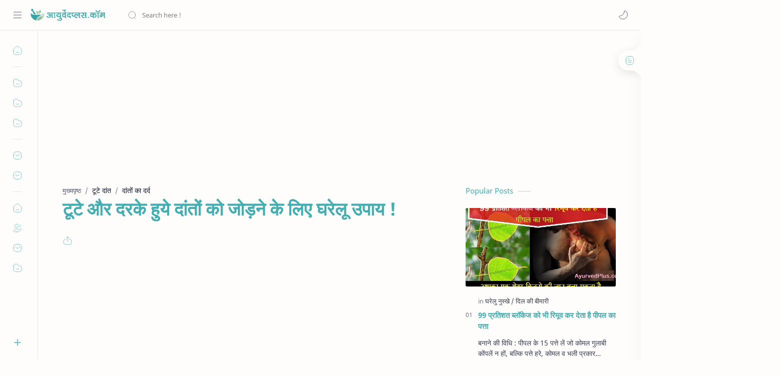

--- FILE ---
content_type: text/html; charset=UTF-8
request_url: https://www.ayurvedplus.com/2017/09/home-remedies-for-adding-broken-and-cracked-teeth-210901.html
body_size: 100600
content:
<!DOCTYPE html>
<html dir='ltr' lang='hi'>
<!--[ <head> Open ]-->
  <head>

  
<!--[ SingleItem title ]-->
<title>ट&#2370;ट&#2375; और दरक&#2375; ह&#2369;य&#2375; द&#2366;&#2306;त&#2379;&#2306; क&#2379; ज&#2379;ड&#2364;न&#2375; क&#2375; ल&#2367;ए घर&#2375;ल&#2370; उप&#2366;य ! - आय&#2369;र&#2381;व&#2375;दप&#2381;लस | AyurvedPlus.com</title>
<script async='async' crossorigin='anonymous' src='https://pagead2.googlesyndication.com/pagead/js/adsbygoogle.js?client=ca-pub-7128482928091696'></script>
<!--[ Meta for browser ]-->
<meta charset='UTF-8'/>
<meta content='width=device-width, initial-scale=1, user-scalable=1, minimum-scale=1, maximum-scale=5' name='viewport'/>
<meta content='IE=edge' http-equiv='X-UA-Compatible'/>
<meta content='max-image-preview:large' name='robots'/>
<!-- Link Canonical -->
<link href='https://www.ayurvedplus.com/2017/09/home-remedies-for-adding-broken-and-cracked-teeth-210901.html' rel='canonical'/>
<!--[ Browser data, description and keyword ]-->
<meta content='' name='description'/>
<meta content='आयुर्वेदप्लस | AyurvedPlus.com, टूटे और दरके हुये दांतों को जोड़ने के लिए घरेलू उपाय !, Keyword_1, Keyword_2, Keyword_3 ' name='keywords'/>
<link href='https://blogger.googleusercontent.com/img/b/R29vZ2xl/AVvXsEhRTWd-jXu7oiDtb-gDGRCTsLiioNe0Lqzz9z1neTn8kfgV1HRrJm2XLWUxGZG3baUVzi3wxk2_l-eQfZ1aJy6Cjq6dyOZLTxCZoYuwpEJGbsUnOWzqR65KdnE43tptE84PweAFxqIprBk/w0/home+-remedies-for-adding-broken-and-cracked-teeth-210901.jpg' rel='image_src'/>
<!--[ Generator and rrs ]-->
<meta content='blogger' name='generator'/>
<link href='https://www.ayurvedplus.com/feeds/posts/default' rel='alternate' title='आयुर्वेदप्लस | AyurvedPlus.com Â» Atom' type='application/atom+xml'/>
<link href='https://www.ayurvedplus.com/feeds/posts/default?alt=rss' rel='alternate' title='आयुर्वेदप्लस | AyurvedPlus.com Â» Feed' type='application/rss+xml'/>
<link href='https://www.ayurvedplus.com/feeds/comments/default?alt=rss' rel='alternate' title='आयुर्वेदप्लस | AyurvedPlus.com Â» Comments Feed' type='application/rss+xml'/>
<!--[ Theme Color ]-->
<meta content='#42aeb1' name='theme-color'/>
<meta content='#42aeb1' name='msapplication-navbutton-color'/>
<meta content='#42aeb1' name='apple-mobile-web-app-status-bar-style'/>
<meta content='true' name='apple-mobile-web-app-capable'/>
<!--[ Favicon ]-->
<link href='https://www.ayurvedplus.com/favicon.ico' rel='apple-touch-icon' sizes='120x120'/>
<link href='https://www.ayurvedplus.com/favicon.ico' rel='apple-touch-icon' sizes='152x152'/>
<link href='https://www.ayurvedplus.com/favicon.ico' rel='icon' type='image/x-icon'/>
<link href='https://www.ayurvedplus.com/favicon.ico' rel='shortcut icon' type='image/x-icon'/>
<!--[ Open graph ]-->
<meta content='टूटे और दरके हुये दांतों को जोड़ने के लिए घरेलू उपाय !' property='og:title'/>
<meta content='https://www.ayurvedplus.com/2017/09/home-remedies-for-adding-broken-and-cracked-teeth-210901.html' property='og:url'/>
<meta content='आयुर्वेदप्लस | AyurvedPlus.com' property='og:site_name'/>
<meta content='article' property='og:type'/>
<meta content='' property='og:description'/>
<meta content='टूटे और दरके हुये दांतों को जोड़ने के लिए घरेलू उपाय !' property='og:image:alt'/>
<meta content='https://blogger.googleusercontent.com/img/b/R29vZ2xl/AVvXsEhRTWd-jXu7oiDtb-gDGRCTsLiioNe0Lqzz9z1neTn8kfgV1HRrJm2XLWUxGZG3baUVzi3wxk2_l-eQfZ1aJy6Cjq6dyOZLTxCZoYuwpEJGbsUnOWzqR65KdnE43tptE84PweAFxqIprBk/w0/home+-remedies-for-adding-broken-and-cracked-teeth-210901.jpg' property='og:image'/>
<!--[ Twitter Card ]-->
<meta content='टूटे और दरके हुये दांतों को जोड़ने के लिए घरेलू उपाय !' name='twitter:title'/>
<meta content='https://www.ayurvedplus.com/2017/09/home-remedies-for-adding-broken-and-cracked-teeth-210901.html' name='twitter:url'/>
<meta content='' name='twitter:description'/>
<meta content='summary_large_image' name='twitter:card'/>
<meta content='टूटे और दरके हुये दांतों को जोड़ने के लिए घरेलू उपाय !' name='twitter:image:alt'/>
<meta content='https://blogger.googleusercontent.com/img/b/R29vZ2xl/AVvXsEhRTWd-jXu7oiDtb-gDGRCTsLiioNe0Lqzz9z1neTn8kfgV1HRrJm2XLWUxGZG3baUVzi3wxk2_l-eQfZ1aJy6Cjq6dyOZLTxCZoYuwpEJGbsUnOWzqR65KdnE43tptE84PweAFxqIprBk/w0/home+-remedies-for-adding-broken-and-cracked-teeth-210901.jpg' name='twitter:image:src'/>
<!-- Sife Verification -->
<meta content='' name='msvalidate.01'/>
<!--[ CSS stylesheet ]-->
  <style><!-- /* <style id='page-skin-1' type='text/css'><!--
/* Variable color */
:root{
--headC: #42aeb1 ;
--bodyC: #08102b ;
--bodyCa: #767676 ;
--bodyB: #fffdfc ;
--linkC: #0b57cf ;
--linkB: #0b57cf ;
--iconC: #42aeb1 ;
--iconCa: #08102b ;
--iconCs: #767676 ;
--headerC: #08102b ;
--headerT: 16px ;
--headerW: 400 ; /* write 400(normal) or 700(bold) */
--headerB: #fffdfc ;
--headerL: 1px ;
--headerI: #08102b ;
--headerH: 60px ;
--headerHi: -60px ;
--headerHm: 60px ;
--notifH: 53px ;
--notifU: #42aeb1 ;
--notifC: #3c4043 ;
--notifL: #0b57cf ;
--contentB: #fffdfc ;
--contentL: #e6e6e6 ;
--contentW: 1280px ;
--sideW: 300px ;
--transB: rgba(0,0,0,.05);
--pageW: 780px ;
--pageW: 780px ;
--postT: 36px ;
--postF: 16px ;
--postTm: 28px ;
--postFm: 15px ;
--widgetT: 15px ;
--widgetTw: 400 ; /* write 400(normal) or 700(bold) */
--widgetTa: 25px ;
--widgetTac: #989b9f;
--navW: 230px ;
--navT: #08102b ;
--navI: #08102b ;
--navB: #fffdfc ;
--navL: 1px ;
--srchI: #08102b ;
--srchB: #fffdfc ;
--mobT: #08102b ;
--mobHv: #f1f1f0 ;
--mobB: #fffdfc ;
--mobL: 0px ;
--mobBr: 12px ;
--fotT: #08102b ;
--fotB: #fffdfc ;
--fotL: 1px ;
--fontH: 'Noto Sans', sans-serif ;
--fontB: 'Noto Sans', sans-serif ;
--fontBa: 'Noto Sans', sans-serif ;
--fontC: 'Fira Mono', monospace ;
--trans-1: all .1s ease ;
--trans-2: all .2s ease ;
--trans-4: all .4s ease ;
--synxBg: #f6f6f6 ;
--synxC: #2f3337 ;
--synxOrange: #b75501 ;
--synxBlue: #015692 ;
--synxGreen: #54790d ;
--synxRed: #f15a5a ;
--synxGray: #656e77 ;
--darkT: #fffdfc ;
--darkTa: #989b9f ;
--darkU: #8775f5 ;
--darkB: #1e1e1e ;
--darkBa: #2d2d30 ;
--darkBs: #252526 ;
}

--></style>
<style>/*<![CDATA[*/
/* Font Body and Heading */ @font-face{font-family: 'Noto Sans';font-style: italic;font-weight: 400;font-display: swap;src: url(https://fonts.gstatic.com/s/notosans/v11/o-0OIpQlx3QUlC5A4PNr4ARMQ_m87A.woff2) format('woff2'), url(https://fonts.gstatic.com/s/notosans/v11/o-0OIpQlx3QUlC5A4PNr4DRG.woff) format('woff')} @font-face{font-family: 'Noto Sans';font-style: italic;font-weight: 700;font-display: swap;src: url(https://fonts.gstatic.com/s/notosans/v11/o-0TIpQlx3QUlC5A4PNr4Az5ZuyDzW0.woff2) format('woff2'), url(https://fonts.gstatic.com/s/notosans/v11/o-0TIpQlx3QUlC5A4PNr4Az5ZtyH.woff) format('woff')} @font-face{font-family: 'Noto Sans';font-style: normal;font-weight: 400;font-display: swap;src: url(https://fonts.gstatic.com/s/notosans/v11/o-0IIpQlx3QUlC5A4PNr5TRA.woff2) format('woff2'), url(https://fonts.gstatic.com/s/notosans/v11/o-0IIpQlx3QUlC5A4PNb4Q.woff) format('woff')} @font-face{font-family: 'Noto Sans';font-style: normal;font-weight: 700;font-display: swap;src: url(https://fonts.gstatic.com/s/notosans/v11/o-0NIpQlx3QUlC5A4PNjXhFVZNyB.woff2) format('woff2'), url(https://fonts.gstatic.com/s/notosans/v11/o-0NIpQlx3QUlC5A4PNjXhFlYA.woff) format('woff')}

/* Source Code Font */ @font-face {font-family: 'Fira Mono';font-style: normal;font-weight: 400;font-display: swap;src: local('Fira Mono Regular'), local('FiraMono-Regular'), url(https://fonts.gstatic.com/s/firamono/v9/N0bX2SlFPv1weGeLZDtQIg.woff) format('woff'), url(https://fonts.gstatic.com/s/firamono/v9/N0bX2SlFPv1weGeLZDtgJv7S.woff2) format('woff2')}

/* Standar CSS */ ::selection{color:#fff;background:var(--linkC)} *, ::after, ::before{-webkit-box-sizing:border-box;box-sizing:border-box} h1, h2, h3, h4, h5, h6{margin:0;font-weight:700;font-family:var(--fontH);color:var(--headC)} h1{font-size:1.9rem} h2{font-size:1.7rem} h3{font-size:1.5rem} h4{font-size:1.4rem} h5{font-size:1.3rem} h6{font-size:1.2rem} a{color:var(--linkC);text-decoration:none} a:hover{opacity:.9;transition:opacity .1s} table{border-spacing:0} iframe{max-width:100%;border:0;margin-left:auto;margin-right:auto} input, button, select, textarea{font:inherit;font-size:100%;color:inherit;line-height:normal} input::placeholder{color:rgba(0,0,0,.5)} img{display:block;position:relative;max-width:100%;height:auto} svg{width:22px;height:22px;fill:var(--iconC)} svg.line, svg .line{fill:none!important;stroke:var(--iconC);stroke-linecap:round;stroke-linejoin:round; stroke-width:1} svg.c-1{fill:var(--iconCa)} svg.c-2{fill:var(--iconCs); opacity:.4} .hidden{display:none} .invisible{visibility:hidden} .clear{width:100%;display:block;margin:0;padding:0;float:none;clear:both} .fCls{display:block;position:fixed;top:0;left:0;right:0;bottom:0;z-index:1;transition:var(--trans-1);background:transparent;opacity:0;visibility:hidden} .free::after, .new::after{display:inline-block;content:'Free!';color:var(--linkC);font-size:12px;font-weight:400;margin:0 5px} .new::after{content:'New!'}

/* Main Element */ html{scroll-behavior:smooth;overflow-x:hidden} body{position:relative;margin:0;padding:0!important;width:100%;font-family:var(--fontB);font-size:14px;color:var(--bodyC);background:var(--bodyB);-webkit-font-smoothing: antialiased;} .secIn{margin:0 auto;padding-left:20px;padding-right:20px;max-width:var(--contentW)} /* Notif Section */ .ntfC{display:flex;align-items:center;position:relative;min-height:var(--notifH); background:var(--notifU);color:var(--notifC); padding:10px 25px; font-size:13px; transition:var(--trans-1);overflow:hidden} .ntfC .secIn{width:100%; position:relative} .ntfC .c{display:flex;align-items:center} .ntfT{width:100%; padding-right: 15px; text-align:center} .ntfT a{color:var(--notifL); font-weight:700} .ntfI:checked ~ .ntfC{height:0;min-height:0; padding:0; opacity:0;visibility:hidden} .ntfA{display:inline-flex;align-items:center;justify-content:center;text-align:initial} .ntfA >a{flex-shrink:0;white-space:nowrap;display:inline-block; margin:0 10px;padding:8px 12px;border-radius:3px; background:var(--notifL);color:#fffdfc; font-size:12px;font-weight:400; box-shadow:0 10px 8px -8px rgb(0 0 0 / 12%);text-decoration:none} /* Fixed/Pop-up Element */ .fixL{display:flex;align-items:center;position:fixed;left:0;right:0;bottom:0;margin-bottom:-100%;z-index:20;transition:var(--trans-1);width:100%;height:100%;opacity:0;visibility:hidden} .fixLi, .fixL .cmBri{width:100%;max-width:680px;max-height:calc(100% - 60px);border-radius:12px;transition:inherit;z-index:3;display:flex;overflow:hidden;position:relative;margin:0 auto;box-shadow:0 5px 30px 0 rgba(0,0,0,.05)} .fixLs{padding:60px 20px 20px;overflow-y:scroll;overflow-x:hidden;width:100%;background:var(--contentB)} .fixH, .mnH{display:flex;background:inherit;position:absolute;top:0;left:0;right:0;padding:0 10px;z-index:2} .fixH .cl{padding:0 10px;display:flex;align-items:center;justify-content:flex-end;position:relative;flex-shrink:0;min-width:40px} .fixH .c::after, .ntfC .c::after, .mnH .c::before{content:'\2715';line-height:18px;font-size:14px} .fixT::before{content:attr(data-text);flex-grow:1;padding:16px 10px;font-size:90%;opacity:.7} .fixT .c::before, .mnH .c::after{content:attr(aria-label);font-size:11px;margin:0 8px;opacity:.6} .fixi:checked ~ .fixL, #comment:target .fixL{margin-bottom:0;opacity:1;visibility:visible} .fixi:checked ~ .fixL .fCls, #comment:target .fixL .fCls, .BlogSearch input:focus ~ .fCls{opacity:1;visibility:visible;background:rgba(0,0,0,.2); -webkit-backdrop-filter:saturate(180%) blur(10px); backdrop-filter:saturate(180%) blur(10px)} .shBri{max-width:520px} /* display:flex */ .headI, .bIc{display:flex;align-items:center}

/* Header Section */ header{width:100%;z-index:10; position:-webkit-sticky;position:sticky;top:0; border-bottom:var(--headerL) solid var(--contentL)} header a{display:block;color:inherit} header svg{width:20px;height:20px;fill:var(--headerI); opacity:.8} header svg.line{fill:none;stroke:var(--headerI)} .headCn{position:relative;height:var(--headerH);color:var(--headerC);background:var(--headerB); display:flex} .headL{display:flex;align-items:center;width: var(--navW) ; /* change var(--navW) to increase header title width */ padding:0 0 0 20px; transition:var(--trans-1)} .headL .headIc{flex:0 0 30px} .headL .headN{width:calc(100% - 30px); padding:0 0 0 5px} .headR{padding:0 25px; flex-grow:1; transition:var(--trans-1)} .headI .headP{display:flex;justify-content:flex-end;position:relative} .headI .headS{} .headI{height:100%; justify-content:space-between; position:relative;width:calc(100% + 15px);left:-7.5px;right:-7.5px} .headI >*{margin:0 7.5px} .headIc{font-size:11px;display:flex;list-style:none;margin:0;padding:0} .headIc >*{position:relative} .headIc svg{z-index:1} .headIc .isSrh{display:none} ul.headIc{position:relative;width:calc(100% + 14px);left:-7px;right:-7px;justify-content:flex-end} ul.headIc li{margin:0 2px} .Header{background-repeat:no-repeat;background-size:100%;background-position:center} .Header img{max-width:160px;max-height:45px} .Header .headH{display:block;color:inherit;font-size:var(--headerT); font-weight:var(--headerW)} .Header .headTtl{overflow:hidden;white-space:nowrap;text-overflow:ellipsis; display:block} /* Icon */ .tIc{width:30px;height:30px;justify-content:center} .tIc::after{content:'';background:var(--transB);border-radius:12px;position:absolute;left:0;right:0;top:0;bottom:0;transition:var(--trans-1);opacity:0;visibility:hidden} .tIc:hover::after{opacity:1;visibility:visible;transform:scale(1.3,1.3)} .tDL .d2, .drK .tDL .d1{display:none} /* mainIn Section */ .blogCont{flex-grow:1;padding:20px 0 0;position:relative;transition:var(--trans-1)} .blogCont .section:not(.no-items), .blogCont .widget:not(:first-child){margin-top:40px} .blogCont .section:first-child, .blogCont footer .widget:not(:first-child), .blogCont .section.mobMn{margin-top:0} .blogAd .section:not(.no-items){margin-bottom:40px} .blogM{flex-wrap:wrap;justify-content:center;padding-bottom:40px} .sidebar{max-width:500px;margin:50px auto 0} .sideSticky{position:-webkit-sticky;position:sticky;top:calc(var(--headerH) + 10px)} .onPs .blogM .mainbar{max-width:var(--pageW)} .onPg .blogM .mainbar{max-width:var(--pageW)}

/* mainNav */ .mnBrs{background:var(--contentB)} .mnBr a{color:inherit} .mnBr ul{list-style:none;margin:0;padding:0} .mnMob{align-self:flex-end;position:absolute;left:0;right:0;bottom:0;background:inherit;padding:15px 20px 20px;z-index:1} .mnMob .mSoc{display:flex;position:relative;width:calc(100% + 14px);left:-7px;right:-7px;margin-top:5px} .mnMob:not(.no-items) + .mnMen{padding-bottom:100px} .mnMen{padding:20px 15px} .mMenu{margin-bottom:10px} .mMenu >*{display:inline} .mMenu >*:not(:last-child)::after{content:'\00B7';font-size:90%;opacity:.6} .mMenu a:hover{text-decoration:underline} .mSoc >*{position:relative} .mSoc svg{z-index:1} .mSoc svg, .mnMn svg{width:20px;height:20px;opacity:.8} .mSoc span, .mMenu span{opacity:.7} .mNav{display:none;position:relative;max-width:30px} .mNav svg{height:18px;opacity:.7;z-index:1} .mnMn >li{position:relative} .mnMn >li.br::after{content:'';display:block;border-bottom:1px solid var(--contentL);margin:12px 5px} .mnMn li:not(.mr) .a:hover, .mnMn ul li >*:hover{background:var(--transB)} .mnMn li:not(.mr) .a:hover, .mnMn ul li a:hover{color:var(--linkC)} .mnMn li:not(.mr) ul{padding-left:30px} .mnMn li ul{display:none;opacity:0;visibility:hidden} .mnMn ul li >*, .mnMn .a{display:flex;align-items:center;padding:10px 5px;position:relative;width:calc(100% + 10px);left:-5px;right:-5px;border-radius:8px;transition:var(--trans-1)} .mnMn ul li >*{padding:10px} .mnMn .a >*{margin:0 5px} .mnMn .a:hover svg:not(.d){fill:var(--linkC)} .mnMn .a:hover svg.line:not(.d){fill:none;stroke:var(--linkC)} .mnMn .n, .mnMn ul li >*{display:block;white-space:nowrap;overflow:hidden;text-overflow:ellipsis;flex:1 0 calc(100% - 64px)} .mnMn svg{flex-shrink:0} .mnMn svg.d{width:14px;height:14px} .mnMn .drp.mr .a{font-size:13px;padding-bottom:0;opacity:.7} .mnMn .drp.mr svg.d{display:none} .mnMn .drpI:checked ~ .a svg.d{transform:rotate(180deg)} .mnMn .drpI:checked ~ ul{display:block;opacity:1;visibility:visible} /* Mobile Menu */ .mobMn{position:fixed;left:0;right:0;bottom:0; border-top:1px solid var(--mobL);border-radius:var(--mobBr) var(--mobBr) 0 0;background:var(--mobB);color:var(--mobT);padding:0 20px;box-shadow:0 -10px 25px -5px rgba(0,0,0,.1);z-index:2;font-size:12px} .mobMn svg.line{stroke:var(--mobT);opacity:.8} .mobMn ul{height:55px;display:flex;align-items:center;justify-content:center;list-style:none;margin:0;padding:0} .mobMn li{display:flex;justify-content:center;flex:1 0 20%} .mobMn li >*{display:inline-flex;align-items:center;justify-content:center;min-width:35px;height:35px;border-radius:20px;padding:0 8px;transition:var(--trans-1);color:inherit} .mobMn li svg{margin:0 3px;flex-shrink:0} .mobMn li >*::after{content:attr(data-text);overflow:hidden;white-space:nowrap;text-overflow:ellipsis;max-width:0;margin:0;transition:inherit;opacity:.7} .mobMn li >*:hover::after{max-width:70px;margin:0 3px} .mobMn .nmH{opacity:.7} .mobMn li >*:hover{background:var(--mobHv)} .mobMn li >*:hover svg.line{fill:var(--mobT) !important;opacity:.5} /* Style 2 */ .MN-2 .mobMn{font-size:10px} .mobS .mobMn li >*{flex-direction:column;position:relative} .mobS .mobMn li >*:hover{background:transparent} .MN-2 .mobMn li >*::after{max-width:none} /* Style 3 */ .MN-3 .mobMn li >*::after{content:'';width:4px;height:4px;border-radius:50%;position:absolute;bottom:-2px;opacity:0} .MN-3 .mobMn li >*:hover::after{background:var(--linkB);opacity:.7} .MN-3 .mobMn li >*:hover svg.line{stroke:var(--linkB);fill:var(--linkB) !important;opacity:.7} /* Footer */ footer{font-size:97%;line-height:1.8em; padding:30px 0; border-top:var(--fotL) solid var(--contentL); color:var(--fotT); background:var(--fotB)} .cdtIn{display:flex;align-items:baseline;justify-content:space-between; position:relative;width:calc(100% + 20px);left:-10px;right:-10px} .cdtIn >*{margin:0 10px} .cdtIn .HTML{overflow:hidden;white-space:nowrap;text-overflow:ellipsis} .footCdt{display:inline-flex} .footCdt .creator{opacity:0} .tTop svg{width:20px;height:20px;stroke:var(--fotT)} .toTop{display:flex;align-items:center; white-space:nowrap} .toTop::before{content:attr(data-text); opacity:.7;margin:0 5px} .toTopF{display:flex;align-items:center;justify-content:center;width:45px;height:45px;border-radius:50%;background:var(--linkB);position:fixed;bottom:20px;right:20px} .toTopF svg{stroke:#fffdfc;stroke-width:2}

/* Article Section */ .onIndx .blogPts, .itemFt .itm{display:flex;flex-wrap:wrap;align-items:center;position:relative; width:calc(100% + 20px);left:-10px;right:-10px} .onIndx .blogPts >*, .itemFt .itm >*{flex:0 0 calc(50% - 20px);width:calc(50% - 20px); margin-bottom:0;margin-left:10px;margin-right:10px} .onIndx .blogPts >*{margin-bottom:40px; padding-bottom:35px;position:relative} .onIndx .blogPts .pTag{padding-bottom:0} .onIndx .pTag .pInf{display:none} .onIndx .blogPts .pInf{position:absolute;bottom:0;left:0;right:0} .onIndx .blogPts{align-items:stretch} .onIndx .blogPts.mty{display:block;width:100%;left:0;right:0} .onIndx .blogPts.mty .noPosts{width:100%;margin:0} .onIndx .blogPts div.ntry{padding-bottom:0;flex:0 0 calc(100% - 20px)} .blogPts .ntry.noAd .widget, .Blog ~ .HTML{display:none} /* Blog title */ .blogTtl{font-size:14px; margin:0 0 30px;width:calc(100% + 16px);display:flex;justify-content:space-between;position:relative;left:-8px;right:-8px} .blogTtl .t, .blogTtl.hm .title{margin:0 8px;flex-grow:1} .blogTtl .t span{font-weight:400;font-size:90%; opacity:.7} .blogTtl .t span::before{content:attr(data-text)} .blogTtl .t span::after{content:''; margin:0 4px} .blogTtl .t span.hm::after{content:'/'; margin:0 8px} /* Thumbnail */ .pThmb{flex:0 0 calc(50% - 12.5px);overflow:hidden;position:relative;border-radius:3px; margin-bottom:20px; background:var(--transB)} .pThmb .thmb{display:block;position:relative;padding-top:52.335%; color:inherit; transition:var(--trans-1)} .pThmb .thmb amp-img{position:absolute;top:50%;left:50%;min-width:100%;min-height:100%;max-height:108%;text-align:center;transform:translate(-50%, -50%)} .pThmb div.thmb span::before{content:attr(data-text); opacity:.7; white-space:nowrap} .pThmb:not(.nul)::before{position:absolute;top:0;right:0;bottom:0;left:0; transform:translateX(-100%); background-image:linear-gradient(90deg, rgba(255,255,255,0) 0, rgba(255,255,255,.3) 20%, rgba(255,255,255,.6) 60%, rgba(255,255,255, 0)); animation:shimmer 2s infinite;content:''} .pThmb.iyt:not(.nul) .thmb::after{content:'';position:absolute;top:0;left:0;right:0;bottom:0; background:rgba(0,0,0,.4) url("data:image/svg+xml,<svg xmlns='http://www.w3.org/2000/svg' viewBox='0 0 24 24' fill='none' stroke='%23fff' stroke-width='1.5' stroke-linecap='round' stroke-linejoin='round'><path d='M4 11.9999V8.43989C4 4.01989 7.13 2.2099 10.96 4.4199L14.05 6.1999L17.14 7.9799C20.97 10.1899 20.97 13.8099 17.14 16.0199L14.05 17.7999L10.96 19.5799C7.13 21.7899 4 19.9799 4 15.5599V11.9999Z'/></svg>") center / 35px no-repeat; opacity:0;transition:var(--trans-1)} .pThmb.iyt:not(.nul):hover .thmb::after{opacity:1} /* Sponsored */ .iFxd{display:flex;justify-content:flex-end;position:absolute;top:0;left:0;right:0;padding:10px 6px;font-size:13px;line-height:16px} .iFxd >*{display:flex;align-items:center;margin:0 5px;padding:5px 2.5px;border-radius:8px;background:var(--contentB);color:inherit;box-shadow:0 8px 25px 0 rgba(0,0,0,.1)} .iFxd >* svg{width:16px;height:16px;stroke-width:1.5;margin:0 2.5px;opacity:.7} .iFxd .cmnt{padding:5px;color:var(--bodyC)} .iFxd .cmnt::after{content:attr(data-text);margin:0 2.5px;opacity:.7} .drK .iFxd >* svg.line{stroke:var(--iconC)} /* Label */ .pLbls::before, .pLbls >*::before{content:attr(data-text)} .pLbls::before{opacity:.7} .pLbls a:hover{text-decoration:underline} .pLbls >*{color:inherit;display:inline} .pLbls >*:not(:last-child)::after{content:'/'} /* Profile Images and Name */ .im{width:35px;height:35px;border-radius:16px; background-color:var(--transB);background-size:100%;background-position:center;background-repeat:no-repeat;display:flex;align-items:center;justify-content:center} .im svg{width:18px;height:18px;opacity:.4} .nm::after{content:attr(data-text)} /* Title and Entry */ .pTtl{font-size:1.1rem;line-height:1.5em} .pTtl.sml{font-size:1rem} .pTtl.itm{font-size:var(--postT);font-family:var(--fontBa);font-weight:900; line-height:1.3em} .pTtl.itm.nSpr{margin-bottom:30px} .aTtl a:hover{color:var(--linkC)} .aTtl a, .pSnpt{color:inherit; display:-webkit-box;-webkit-line-clamp:3;-webkit-box-orient:vertical;overflow:hidden} .pEnt{margin-top:40px; font-size:var(--postF);font-family:var(--fontBa); line-height:1.8em} /* Snippet, Description, Headers and Info */ .pHdr{margin-bottom:8px} .pHdr .pLbls{white-space:nowrap;overflow:hidden;text-overflow:ellipsis; opacity:.8} .pSml{font-size:93%} .pSnpt{-webkit-line-clamp:2;margin:12px 0 0;font-family:var(--fontBa);font-size:14px;line-height:1.5em; opacity:.8} .pSnpt.nTag{color:var(--linkC);opacity:1} .pDesc{font-size:16px;line-height:1.5em;margin:8px 0 25px;opacity:.7} .pInf{display:flex;align-items:baseline;justify-content:space-between; margin-top:15px} .pInf.nTm{margin:0} .pInf.nSpr .pJmp{opacity:1} .pInf.nSpr .pJmp::before{content:attr(aria-label)} .pInf.ps{justify-content:flex-start;align-items:center; margin-top:25px; position:relative;left:-4px;right:-4px;width:calc(100% + 8px)} .pInf.ps .pTtmp{opacity:1} .pInf.ps .pTtmp::before{content:attr(data-date) ' '} .pInf.ps .pTtmp::after{display:inline} .pInf.ps.nul{display:none} .pInf .pIm{flex-shrink:0; margin:0 4px} .pInf .pNm{flex-grow:1;width:calc(100% - 108px);display:inline-flex;flex-wrap:wrap;align-items:baseline} .pInf .pNm.l{display:none} .pInf .pCm{flex-shrink:0;max-width:24px;margin:0 2px} .pInf .pCm.l{max-width:58px} .pInf .pIc{display:inline-flex;justify-content:flex-end;position:relative;width:calc(100% + 10px);left:-5px;right:-5px} .pInf .pIc >*{display:flex;align-items:center;justify-content:center;width:30px;height:30px;position:relative;margin:0 2px;color:inherit} .pInf .pIc svg{width:20px;height:20px;opacity:.8;z-index:1} .pInf .pIc .cmnt::before{content:attr(data-text);font-size:11px;line-height:18px;padding:0 5px;border-radius:10px;background:#e6e6e6;color:var(--bodyC);position:absolute;top:-5px;right:0;z-index:2} .pInf .pDr{opacity:.7;display:inline-block;margin:0 4px;white-space:nowrap;text-overflow:ellipsis;overflow:hidden;max-width:100%} .pInf .pDr >*:not(:first-child)::before{content:'\00B7';margin:0 5px} .pInf .pIn{display:inline} .pInf .nm{margin:0 4px} .pInf .n .nm::before{content:attr(data-write) ' ';opacity:.7} .pInf .im{width:28px;height:28px} .aTtmp{opacity:.8} .aTtmp, .pJmp{overflow:hidden} .pTtmp::after, .pJmp::before, .iTtmp::before{content:attr(data-text); display:block;line-height:18px; white-space:nowrap;text-overflow:ellipsis;overflow:hidden} .pJmp{display:inline-flex;align-items:center; opacity:0; transition:var(--trans-2)} .pJmp::before{content:attr(aria-label)} .pJmp svg{height:18px;width:18px;stroke:var(--linkC); flex-shrink:0} .ntry:hover .pJmp, .itm:hover .pJmp{opacity:1} /* Product view */ .pTag .pPad{padding:10px 0} .pTag .pPric{font-size:20px;color:var(--linkC);padding-top:20px} .pTag .pPric::before, .pTag .pInfo small{content:attr(data-text);font-size:small;opacity:.8;display:block;line-height:1.5em;color:var(--bodyC)} .pTag .pInfo{font-size:14px;line-height:1.6em} .pTag .pInfo:not(.o){position:relative;width:calc(100% + 20px);left:-10px;right:-10px;display:flex} .pTag .pInfo:not(.o) >*{width:50%;padding:0 10px} .pTag .pMart{margin:10px 0 12px;display:flex;flex-wrap:wrap;line-height:1.6em; position:relative;width:calc(100% + 8px);left:-4px;right:-4px} .pTag .pMart >*{margin:0 4px} .pTag .pMart small{width:calc(100% - 8px);margin-bottom:10px} .pTag .pMart a{display:inline-flex;align-items:center;justify-content:center;width:40px;height:40px;border:1px solid var(--contentL);border-radius:12px;margin-bottom:8px} .pTag .pMart img{width:20px;display:block} /* Blog pager */ .blogPg{display:flex;flex-wrap:wrap;justify-content:space-between; font-size:90%;font-family:var(--fontB);line-height:20px; color:#fffdfc; margin:30px 0 50px; max-width:100%} .blogPg >*{display:flex;align-items:center; padding:10px 13px;margin-bottom:10px; color:inherit;background:var(--linkB); border-radius:3px} .blogPg >* svg{width:18px;height:18px; stroke:var(--darkT); stroke-width:1.5} .blogPg >*::before{content:attr(data-text)} .blogPg .jsLd{margin-left:auto;margin-right:auto} .blogPg .nwLnk::before, .blogPg .jsLd::before{display:none} .blogPg .nwLnk::after, .blogPg .jsLd::after{content:attr(data-text); margin:0 8px} .blogPg .olLnk::before{margin:0 8px} .blogPg .nPst, .blogPg .current{background:var(--contentL); color:var(--bodyCa)} .blogPg .nPst.jsLd svg{fill:var(--darkTa);stroke:var(--darkTa)} .blogPg .nPst svg.line{stroke:var(--darkTa)} /* Breadcrumb */ .brdCmb{margin-bottom:5px;overflow:hidden;text-overflow:ellipsis;white-space:nowrap} .brdCmb a{color:inherit} .brdCmb >*:not(:last-child)::after{content:'/'; margin:0 4px;font-size:90%;opacity:.6} .brdCmb >*{display:inline} .brdCmb .tl::before{content:attr(data-text)} .brdCmb .hm a{font-size:90%;opacity:.7}

/* Article Style */ .pS h1, .pS h2, .pS h3, .pS h4, .pS h5, .pS h6{margin:1.5em 0 18px; font-family:var(--fontBa);font-weight:900; line-height:1.5em} .pS h1:target, .pS h2:target, .pS h3:target, .pS h4:target, .pS h5:target, .pS h6:target{padding-top:var(--headerH);margin-top:0} /* Paragraph */ .pS p{margin:1.7em 0} .pIndent{text-indent:2.5rem} .onItm:not(.Rtl) .dropCap{float:left;margin:4px 8px 0 0; font-size:55px;line-height:45px;opacity:.8} .pS hr{margin:3em 0; border:0} .pS hr::before{content:'\2027 \2027 \2027'; display:block;text-align:center; font-size:24px;letter-spacing:0.6em;text-indent:0.6em;opacity:.8;clear:both} .pRef{display:block;font-size:14px;line-height:1.5em; opacity:.7; word-break:break-word} /* Img and Ad */ .pS img{display:inline-block;border-radius:3px;height:auto !important} .pS img.full{display:block !important; margin-bottom:10px; position:relative; width:100%;max-width:none} .pS .widget, .ps .pAd >*{margin:40px 0} /* Note */ .note{position:relative;padding:16px 20px 16px 50px; background:#e1f5fe;color:#3c4043; font-size:.85rem;font-family:var(--fontB);line-height:1.6em;border-radius:10px;overflow:hidden} .note::before{content:'';width:60px;height:60px;background:#81b4dc;display:block;border-radius:50%;position:absolute;top:-12px;left:-12px;opacity:.1} .note::after{content:'\002A';position:absolute;left:18px;top:16px; font-size:20px; min-width:15px;text-align:center} .note.wr{background:#ffdfdf;color:#48525c} .note.wr::before{background:#e65151} .note.wr::after{content:'\0021'} /* Ext link */ .extL::after{content:''; width:14px;height:14px; display:inline-block;margin:0 5px; background: url("data:image/svg+xml,<svg xmlns='http://www.w3.org/2000/svg' viewBox='0 0 24 24' fill='none' stroke='%23989b9f' stroke-width='2' stroke-linecap='round' stroke-linejoin='round'><path d='M13 11L21.2 2.80005'/><path d='M22 6.8V2H17.2'/><path d='M11 2H9C4 2 2 4 2 9V15C2 20 4 22 9 22H15C20 22 22 20 22 15V13'/></svg>") center / 14px no-repeat} /* Scroll img */ .psImg{display:flex;flex-wrap:wrap;align-items:flex-start;justify-content:center; margin:2em 0; position:relative;left:-7px;right:-7px; width:calc(100% + 14px)} .psImg >*{width:calc(50% - 14px); margin:0 7px 14px; position:relative} .psImg img{display:block} .scImg >*{width:calc(33.3% - 14px); margin:0 7px} .btImg label{position:absolute;top:0;left:0;right:0;bottom:0; border-radius:3px; display:flex;align-items:center;justify-content:center; background:rgba(0,0,0,.6); transition:var(--trans-1); -webkit-backdrop-filter:saturate(180%) blur(10px); backdrop-filter:saturate(180%) blur(10px); color:var(--darkT); font-size:13px;font-family:var(--fontB)} .hdImg .shImg{width:100%;margin:0; left:0;right:0; transition:var(--trans-1); max-height:0;opacity:0;visibility:hidden} .inImg:checked ~ .hdImg .shImg{max-height:1000vh;opacity:1;visibility:visible} .inImg:checked ~ .hdImg .btImg label{opacity:0;visibility:hidden} /* Post related */ .pRelate{margin:40px 0;padding:20px 0; border:1px solid #989b9f;border-left:0;border-right:0; font-size:14px;line-height:1.8em} .pRelate b{font-weight:400; margin:0;opacity:.8} .pRelate ul, .pRelate ol{margin:8px 0 0;padding:0 20px} /* Blockquote */ blockquote, .cmC i[rel=quote]{position:relative;font-size:.97rem; opacity:.8;line-height:1.6em;margin-left:0;margin-right:0;padding:5px 20px;border-left:2px solid var(--contentL)} blockquote.s-1, details.sp{font-size:.93rem; padding:25px 25px 25px 45px; border:1px solid #989b9f;border-left:0;border-right:0;line-height:1.7em} blockquote.s-1::before{content:'\201D';position:absolute;top:10px;left:0; font-size:60px;line-height:normal;opacity:.5} /* Table */ .ps table{margin:0 auto; font-size:14px;font-family:var(--fontB)} .ps table:not(.tr-caption-container){min-width:90%;border:1px solid var(--contentL);border-radius:3px;overflow:hidden} .ps table:not(.tr-caption-container) td{padding:16px} .ps table:not(.tr-caption-container) tr:not(:last-child) td{border-bottom:1px solid var(--contentL)} .ps table:not(.tr-caption-container) tr:nth-child(2n+1) td{background:rgba(0,0,0,.01)} .ps table th{padding:16px; text-align:inherit; border-bottom:1px solid var(--contentL)} .ps .table{display:block; overflow-y:hidden;overflow-x:auto;scroll-behavior:smooth} /* Img caption */ figure{margin-left:0;margin-right:0} .ps .tr-caption, .psCaption, figcaption{display:block; font-size:14px;line-height:1.6em; font-family:var(--fontB);opacity:.7} /* Syntax */ .pre{background:var(--synxBg);color:var(--synxC); direction: ltr} .pre:not(.tb){position:relative;border-radius:3px;overflow:hidden;margin:1.7em auto;font-family:var(--fontC)} .pre pre{margin:0;color:inherit;background:inherit} .pre:not(.tb)::before, .cmC i[rel=pre]::before{content:'</>';display:flex;justify-content:flex-end;position:absolute;right:0;top:0;width:100%;background:inherit;color:var(--synxGray);font-size:10px;padding:0 10px;z-index:2;line-height:30px} .pre:not(.tb).html::before{content:'.html'} .pre:not(.tb).css::before{content:'.css'} .pre:not(.tb).js::before{content:'.js'} pre, .cmC i[rel=pre]{display:block;position:relative;font-family:var(--fontC);font-size:13px;line-height:1.6em;border-radius:3px;background:var(--synxBg);color:var(--synxC);padding:30px 20px 20px;margin:1.7em auto; -moz-tab-size:2;tab-size:2;-webkit-hyphens:none;-moz-hyphens:none;-ms-hyphens:none;hyphens:none; overflow:auto;direction:ltr;white-space:pre} pre i{color:var(--synxBlue);font-style:normal} pre i.block{color:#fff;background:var(--synxBlue)} pre i.green{color:var(--synxGreen)} pre i.gray{color:var(--synxGray)} pre i.red{color:var(--synxOrange)} pre i.blue{color:var(--synxBlue)} code{display:inline;padding:5px;font-size:14px;border-radius:3px;line-height:inherit;color:var(--synxC);background:#f2f3f5;font-family:var(--fontC)} /* Multi syntax */ .pre.tb{border-radius:5px} .pre.tb pre{margin:0;background:inherit} .pre.tb .preH{font-size:13px;border-color:rgba(0,0,0,.05);margin:0} .pre.tb .preH >*{padding:13px 20px} .pre.tb .preH::after{content:'</>';font-size:10px;font-family:var(--fontC);color:var(--synxGray);padding:15px;margin-left:auto} .pre.tb >:not(.preH){display:none} .pS input[id*="1"]:checked ~ div[class*="C-1"], .pS input[id*="2"]:checked ~ div[class*="C-2"], .pS input[id*="3"]:checked ~ div[class*="C-3"], .pS input[id*="4"]:checked ~ div[class*="C-4"]{display:block} /* ToC */ .pS details summary{list-style:none;outline:none} .pS details summary::-webkit-details-marker{display:none} details.sp{padding:20px 15px} details.sp summary{display:flex;justify-content:space-between;align-items:baseline} details.sp summary::after{content:attr(data-show);font-size:12px; opacity:.7;cursor:pointer} details.sp[open] summary::after{content:attr(data-hide)} details.toc a:hover{text-decoration:underline} details.toc ol, details.toc ul{padding:0 20px; list-style-type:decimal} details.toc li ol, details.toc li ul{margin:5px 0 10px; list-style-type:lower-alpha} /* Accordion */ .showH{margin:1.7em 0;font-size:.93rem;font-family:var(--fontB);line-height:1.7em} details.ac{padding:18px 0;border-bottom:1px solid var(--contentL)} details.ac:first-child{border-top:1px solid var(--contentL)} details.ac summary{font-weight:700;cursor:default; display:flex;align-items:baseline; transition:var(--trans-1)} details.ac summary::before{content:'\203A'; flex:0 0 25px;display:flex;align-items:center;justify-content:flex-start;padding:0 5px; font-weight:400;font-size:1.33rem;color:inherit} details.ac[open] summary{color:var(--linkC)} details.ac:not(.alt)[open] summary::before{transform:rotate(90deg);padding:0 0 0 5px;justify-content:center} details.ac.alt summary::before{content:'\002B'; padding:0 2px} details.ac.alt[open] summary::before{content:'\2212'} details.ac .aC{padding:0 25px;opacity:.9} /* Tabs */ .tbHd{display:flex; border-bottom:1px solid var(--contentL);margin-bottom:30px;font-size:14px;font-family:var(--fontB);line-height:1.6em; overflow-x:scroll;overflow-y:hidden;scroll-behavior:smooth;scroll-snap-type:x mandatory; -ms-overflow-style:none;-webkit-overflow-scrolling:touch} .tbHd >*{padding:12px 15px; border-bottom:1px solid transparent; transition:var(--trans-1);opacity:.6;white-space:nowrap; scroll-snap-align:start} .tbHd >*::before{content:attr(data-text)} .tbCn >*{display:none;width:100%} .tbCn >* p:first-child{margin-top:0} .pS input[id*="1"]:checked ~ .tbHd label[for*="1"], .pS input[id*="2"]:checked ~ .tbHd label[for*="2"], .pS input[id*="3"]:checked ~ .tbHd label[for*="3"], .pS input[id*="4"]:checked ~ .tbHd label[for*="4"]{border-color:var(--linkB);opacity:1} .pS input[id*="1"]:checked ~ .tbCn div[class*="Text-1"], .pS input[id*="2"]:checked ~ .tbCn div[class*="Text-2"], .pS input[id*="3"]:checked ~ .tbCn div[class*="Text-3"], .pS input[id*="4"]:checked ~ .tbCn div[class*="Text-4"]{display:block} .tbHd.stick{position:-webkit-sticky;position:sticky;top:var(--headerH);background:var(--bodyB)} /* Split */ .ps .blogPg{font-size:13px; justify-content:center; position:relative;width:calc(100% + 8px);left:-4px;right:-4px} .ps .blogPg >*{padding:8px 15px;margin:0 4px 8px} /* Youtube fullpage */ .videoYt{position:relative;padding-bottom:56.25%; overflow:hidden;border-radius:5px} .videoYt iframe{position:absolute;width:100%;height:100%;left:0;right:0} /* Lazy Youtube */ .lazyYt{background:var(--synxBg);position:relative;overflow:hidden;padding-top:56.25%;border-radius:5px} .lazyYt img{width:100%;top:-16.84%;left:0;opacity:.95} .lazyYt img, .lazyYt iframe, .lazyYt .play{position:absolute} .lazyYt iframe{width:100%;height:100%;bottom:0;right:0} .lazyYt .play{top:50%;left:50%; transform:translate3d(-50%,-50%,0); transition:all .5s ease;display:block;width:70px;height:70px;z-index:1} .lazyYt .play svg{width:inherit;height:inherit; fill:none;stroke-linecap:round;stroke-linejoin:round;stroke-miterlimit:10;stroke-width:8} .lazyYt .play .c{stroke:rgba(255,255,255,.85);stroke-dasharray:650;stroke-dashoffset:650; transition:all .4s ease-in-out; opacity:.3} .lazyYt .play .t{stroke:rgba(255,255,255,.75);stroke-dasharray:240;stroke-dashoffset:480; transition:all .6s ease-in-out; transform:translateY(0)} .lazyYt .play:hover .t{animation:nudge .6s ease-in-out;-webkit-animation:nudge .6s ease-in-out} .lazyYt .play:hover .t, .lazyYt .play:hover .c{stroke-dashoffset:0; opacity:.7;stroke:#FF0000} .nAmp .lazyYt{display:none} /* Button */ .button{display:inline-flex;align-items:center; margin:10px 0;padding:12px 15px;outline:0;border:0; border-radius:3px;line-height:20px; color:#fffdfc; background:var(--linkB); font-size:14px;font-family:var(--fontB); white-space:nowrap;overflow:hidden;max-width:320px} .button.ln{color:inherit;background:transparent; border:1px solid var(--bodyCa)} .button.ln:hover{border-color:var(--linkB);box-shadow:0 0 0 1px var(--linkB) inset} .btnF{display:flex;justify-content:center; margin:10px 0;width:calc(100% + 12px);left:-6px;right:-6px;position:relative} .btnF >*{margin:0 6px} /* Download btn */ .dlBox{max-width:500px;background:#f1f1f0;border-radius:10px;padding:12px;margin:1.7em 0; display:flex;align-items:center; font-size:14px} .dlBox .fT{flex-shrink:0;display:flex;align-items:center;justify-content:center; width:45px;height:45px; padding:10px; background:rgba(0,0,0,.1);border-radius:5px} .dlBox .fT::before{content:attr(data-text);opacity:.7} .dlBox a{flex-shrink:0;margin:0;padding:10px 12px;border-radius:5px;font-size:13px} .dlBox a::after{content:attr(aria-label)} .dlBox .fN{flex-grow:1; width:calc(100% - 200px);padding:0 15px} .dlBox .fN >*{display:block;white-space:nowrap;overflow:hidden;text-overflow:ellipsis} .dlBox .fS{line-height:16px;font-size:12px;opacity:.8} /* Icon btn */ .icon{flex-shrink:0;display:inline-flex} .icon::before{content:'';width:18px;height:18px;background-size:18px;background-repeat:no-repeat;background-position:center} .icon::after{content:'';padding:0 6px} .icon.dl::before, .drK .button.ln .icon.dl::before{background-image:url("data:image/svg+xml,<svg xmlns='http://www.w3.org/2000/svg' viewBox='0 0 24 24' fill='none' stroke='%23fefefe' stroke-linecap='round' stroke-linejoin='round' stroke-width='1.5'><polyline points='8 17 12 21 16 17'/><line x1='12' y1='12' x2='12' y2='21'/><path d='M20.88 18.09A5 5 0 0 0 18 9h-1.26A8 8 0 1 0 3 16.29'/></svg>")} .icon.demo::before{background-image:url("data:image/svg+xml,<svg xmlns='http://www.w3.org/2000/svg' viewBox='0 0 24 24' fill='none' stroke='%23fefefe' stroke-linecap='round' stroke-linejoin='round' stroke-width='1.5'><path d='M7.39999 6.32003L15.89 3.49003C19.7 2.22003 21.77 4.30003 20.51 8.11003L17.68 16.6C15.78 22.31 12.66 22.31 10.76 16.6L9.91999 14.08L7.39999 13.24C1.68999 11.34 1.68999 8.23003 7.39999 6.32003Z'/><path d='M10.11 13.6501L13.69 10.0601'/></svg>")} .button.ln .icon.dl::before{background-image:url("data:image/svg+xml,<svg xmlns='http://www.w3.org/2000/svg' viewBox='0 0 24 24' fill='none' stroke='%2308102b' stroke-linecap='round' stroke-linejoin='round' stroke-width='1.5'><polyline points='8 17 12 21 16 17'/><line x1='12' y1='12' x2='12' y2='21'/><path d='M20.88 18.09A5 5 0 0 0 18 9h-1.26A8 8 0 1 0 3 16.29'/></svg>")} /* Lightbox image */ .zmImg.s{position:fixed;top:0;left:0;bottom:0;right:0;width:100%;margin:0;background:rgba(0,0,0,.75); display:flex;align-items:center;justify-content:center;z-index:999; -webkit-backdrop-filter:saturate(180%) blur(15px); backdrop-filter:saturate(180%) blur(15px)} .zmImg.s img{display:block;max-width:92%;max-height:92%;width:auto;margin:auto;border-radius:10px;box-shadow:0 5px 30px 0 rgba(0,0,0,.05)} .zmImg.s img.full{left:auto;right:auto;border-radius:10px;width:auto} .zmImg::after{content:'\2715';line-height:16px;font-size:14px;color:#fffdfc;background:var(--linkB); position:fixed;bottom:-20px;right:-20px; display:flex;align-items:center;justify-content:center;width:45px;height:45px;border-radius:50%; transition:var(--trans-1);opacity:0;visibility:hidden} .zmImg.s::after{bottom:20px;right:20px;opacity:1;visibility:visible;cursor:pointer}

/* Article Style Responsive */ @media screen and (max-width: 640px){.pS img.full{width:calc(100% + 40px);left:-20px;right:-20px; border-radius:0} .note{font-size:13px} .scImg{flex-wrap:nowrap;justify-content:flex-start;position:relative;width:calc(100% + 40px);left:-20px;right:-20px;padding:0 13px; overflow-y:hidden;overflow-x:scroll;scroll-behavior:smooth;scroll-snap-type:x mandatory; -ms-overflow-style:none;-webkit-overflow-scrolling:touch} .scImg >*{flex:0 0 80%;scroll-snap-align:center} .ps .table{position:relative; width:calc(100% + 40px);left:-20px;right:-20px;padding:0 20px; display:flex}} @media screen and (max-width:500px){.hdImg{width:100%;left:0;right:0} .hdImg >*, .shImg >*{width:100%;margin:0 0 16px} .ps .tr-caption, .psCaption, figcaption{font-size:13px} .btnF >*{flex-grow:1;justify-content:center}.btnF >*:first-child{flex:0 0 auto} .dlBox a{width:42px;height:42px;justify-content:center} .dlBox a::after, .dlBox .icon::after{display:none}}

/* Author profile */ .admPs{display:flex; max-width:480px;margin:30px 0; padding:12px 12px 15px; background:var(--contentB);border-radius:8px; box-shadow:0 10px 25px -3px rgba(0,0,0,.1)} .admIm{flex-shrink:0; padding:5px 0 0} .admIm .im{width:34px;height:34px} .admI{flex-grow:1; width:calc(100% - 34px);padding:0 12px} .admN::before{content:attr(data-write) ' '; opacity:.7;font-size:90%} .admN::after{content:attr(data-text)} .admA{margin:5px 0 0; font-size:90%; opacity:.9;line-height:1.5em; /*display:-webkit-box;-webkit-line-clamp:2;-webkit-box-orient:vertical;overflow:hidden*/} /* Share btn */ .pSh{margin:15px 0;padding:18px 0;border-bottom:1px solid rgba(0,0,0,.05)} .pShc{display:flex;align-items:center;flex-wrap:wrap; position:relative;width:calc(100% + 18px);left:-9px;right:-9px;font-size:13px} .pShc::before{content:attr(data-text);margin:0 9px;flex-shrink:0} .pShc >*{margin:0 5px; display:flex;align-items:center; color:inherit;padding:12px;border-radius:3px;background:#f1f1f0} .pShc .c{color:#fffdfc} .pShc .c svg{fill:#fffdfc} .pShc .c::after{content:attr(aria-label)} .pShc .fb{background:#1778F2} .pShc .wa{background:#128C7E} .pShc .tw{background:#1DA1F2} .pShc a::after{content:attr(data-text);margin:0 3px} .pShc svg, .cpL svg{width:18px;height:18px; margin:0 3px} .shL{position:relative;width:calc(100% + 20px);left:-10px;right:-10px;margin-bottom:20px;display:flex;flex-wrap:wrap;justify-content:center} .shL >*{margin:0 10px 20px;text-align:center} .shL >*::after{content:attr(data-text);font-size:90%;opacity:.7;display:block} .shL a{display:flex;align-items:center;justify-content:center;flex-wrap:wrap; width:65px;height:65px; color:inherit;margin:0 auto 5px;padding:8px;border-radius:26px;background:#f1f1f0} .shL svg{opacity:.8} .cpL{padding-bottom:15px} .cpL::before{content:attr(data-text);display:block;margin:0 0 15px;opacity:.8} .cpL svg{margin:0 4px;opacity:.7} .cpL input{border:0;outline:0; background:transparent;color:rgba(8,16,43,.4); padding:18px 8px;flex-grow:1} .cpL label{color:var(--linkC);display:flex;align-items:center;align-self:stretch; flex-shrink:0;padding:0 8px} .cpLb{display:flex;align-items:center;position:relative;background:#f1f1f0;border-radius:4px 4px 0 0;border-bottom:1px solid rgba(0,0,0,.25); padding:0 8px} .cpLb:hover{border-color:rgba(0,0,0,.42);background:#ececec} .cpLn span{display:block;padding:5px 14px 0;font-size:90%;color:#2e7b32; transition:var(--trans-1);animation:fadein 2s ease forwards; opacity:0;height:22px} /* Comments */ .pCmnts{margin-top:50px} .cmDis{text-align:center;margin-top:20px;opacity:.7} .cmMs{margin-bottom:20px} .cm iframe{width:100%} .cm:not(.cmBr) .cmBrs{background:transparent;position:relative;padding:60px 20px 0;width:calc(100% + 40px);left:-20px;right:-20px} .cmH h3.title{margin:0;flex-grow:1;padding:16px 10px} .cmH .s{margin:0 14px} .cmH .s::before{content:attr(data-text);margin:0 6px;opacity:.7;font-size:90%} .cmH .s::after{content:'\296E';line-height:18px;font-size:17px} .cmAv .im{width:35px;height:35px;border-radius:50%;position:relative} .cmBd.del .cmCo{font-style:italic;font-size:90%;line-height:normal;border:1px dashed rgba(0,0,0,.2);border-radius:3px;margin:.5em 0;padding:15px;opacity:.7; overflow:hidden;text-overflow:ellipsis;white-space:nowrap} .cmHr{line-height:24px; overflow:hidden;text-overflow:ellipsis;white-space:nowrap} .cmHr .d{font-size:90%;opacity:.7} .cmHr .d::before{content:'\00B7';margin:0 7px} .cmHr.a .n{display:inline-flex;align-items:center} .cmHr.a .n::after{content:'\2714';display:flex;align-items:center;justify-content:center;width:14px;height:14px;font-size:8px;background:#519bd6;color:#fefefe;border-radius:50%;margin:0 3px} .cmCo{line-height:1.6em;opacity:.9} .cmC i[rel=image]{font-size:90%; display:block;position:relative; min-height:50px; overflow:hidden;text-overflow:ellipsis;white-space:nowrap; margin:1em auto} .cmC i[rel=image]::before{content:'This feature isn\0027t available!';border:1px dashed rgba(0,0,0,.2);border-radius:3px;padding:10px;display:flex;align-items:center;justify-content:center;position:absolute;top:0;left:0;bottom:0;right:0;background:var(--contentB)} .cmC i[rel=pre], .cmC i[rel=quote]{margin-top:1em;margin-bottom:1em; font-style:normal;line-height:inherit;padding:20px} .cmC i[rel=pre]::before{display:block;width:auto} .cmC i[rel=quote]{display:block;font-style:italic;font-size:inherit;padding:5px 15px} .cmCo img{margin-top:1em;margin-bottom:1em} .cmAc{margin-top:10px} .cmAc a{font-size:90%;color:inherit;opacity:.7;display:inline-flex} .cmAc a::before{content:'\2934';line-height:18px;font-size:16px;transform:rotate(90deg)} .cmAc a::after{content:attr(data-text);margin:0 6px} .cmR{margin:10px 40px 0} .cmRp ~ .cmAc, .cmBd.del ~ .cmAc, .onItm:not(.Rtl) .cmHr .date{display:none} .cmRi:checked ~ .cmRp .thTg{margin-bottom:0} .cmRi:checked ~ .cmRp .thTg::after{content:attr(aria-label)} .cmRi:checked ~ .cmRp .thCh, .cmRi:checked ~ .cmRp .cmR{display:none} .cmAl:checked ~ .cm .cmH .s::before{content:attr(data-new)} .cmAl:checked ~ .cm .cmCn >ol{flex-direction:column-reverse} .thTg{display:inline-flex;align-items:center;margin:15px 0 18px;font-size:90%} .thTg::before{content:'';width:28px;border-bottom:1px solid var(--widgetTac);opacity:.5} .thTg::after{content:attr(data-text);margin:0 12px;opacity:.7} .cmCn ol{list-style:none;margin:0;padding:0;display:flex;flex-direction:column} .cmCn li{margin-bottom:18px;position:relative} .cmCn li .cmRbox{margin-top:20px} .cmCn li li{display:flex;flex-wrap:wrap;width:calc(100% + 12px);left:-6px;right:-6px} .cmCn li li:last-child{margin-bottom:0} .cmCn li li .cmAv{flex:0 0 28px;margin:0 6px} .cmCn li li .cmAv .im{width:28px;height:28px} .cmCn li li .cmIn{width:calc(100% - 52px);margin:0 6px} .cmHl >li{padding-left:17.5px} .cmHl >li >.cmAv{position:absolute;left:0;top:12px} .cmHl >li >.cmIn{padding:12px 15px 12px 28px;border:1px solid var(--contentL);border-radius:12px;box-shadow:0 10px 8px -10px rgba(0,0,0,.1)} /* Comments Show/Hide */ #comment:target{margin:0;padding-top:60px} .cmSh:checked ~ .cmShw, .cmShw ~ .cm:not(.cmBr), #comment:target .cmShw, #comment:target .cmSh:checked ~ .cm:not(.cmBr){display:none} .cmSh:checked ~ .cm:not(.cmBr), #comment:target .cm:not(.cmBr), #comment:target .cmSh:checked ~ .cmShw{display:block} .cmBtn{display:block;padding:20px;text-align:center;max-width:100%} .cmBtn.ln:hover{color:var(--linkB)} /* Comments Pop-up */ #comment:target .cmSh:checked ~ .cm.cmBr{bottom:-100%;opacity:0;visibility:hidden} #comment:target .cmSh:checked ~ .cm.cmBr .fCls{opacity:0;visibility:hidden}

/* Widget Style */ .widget .imgThm{display:block;position:absolute;top:50%;left:50%;max-width:none;max-height:108%; font-size:12px;text-align:center; transform:translate(-50%, -50%)} .widget .title{margin:0 0 25px; font-size:var(--widgetT);font-weight:var(--widgetTw);position:relative} .widget .title::after{content:'';display:inline-block;vertical-align:middle; width:var(--widgetTa); margin:0 10px;border-bottom:1px solid var(--widgetTac); opacity:.5} .widget input[type=text], .widget input[type=email], .widget textarea{display:block;width:100%;outline:0;border:0;border-bottom:1px solid rgba(0,0,0,.25);border-radius:4px 4px 0 0;background:#f3f3f4; padding:25px 16px 8px 16px; line-height:1.6em; transition:var(--trans-1)} .widget input[type=text]:hover, .widget input[type=email]:hover, .widget textarea:hover{border-color:rgba(0,0,0,.42);background:#ececec} .widget input[type=text]:focus, .widget input[type=email]:focus, .widget textarea:focus, .widget input[data-text=fl], .widget textarea[data-text=fl]{border-color:var(--linkB);background:#ececec} .widget input[type=button], .widget input[type=submit]{display:inline-flex;align-items:center; padding:12px 30px; outline:0;border:0;border-radius:4px; color:#fffdfc; background:var(--linkB); font-size:14px; white-space:nowrap;overflow:hidden;max-width:100%} .widget input[type=button]:hover, .widget input[type=submit]:hover{opacity:.7} /* Widget BlogSearch */ .BlogSearch{position:fixed;top:0;left:0;right:0;z-index:12} .BlogSearch form{position:relative;min-width:320px} .BlogSearch input{position:relative;display:block;background:var(--srchB);border:0;outline:0;margin-top:-100%;padding:10px 55px;width:100%;height:72px;transition:var(--trans-1);z-index:2;border-radius:0 0 12px 12px} .BlogSearch input:focus{margin-top:0;box-shadow:0 10px 40px rgba(0,0,0,.2)} .BlogSearch input:focus ~ button.sb{opacity:.9} .BlogSearch .sb{position:absolute;left:0;top:0;display:flex;align-items:center;padding:0 20px;z-index:3;opacity:.7;height:100%;background:transparent;border:0;outline:0} .BlogSearch .sb svg{width:18px;height:18px;stroke:var(--srchI)} .BlogSearch button.sb{left:auto;right:0;opacity:0;font-size:13px} .BlogSearch button.sb::before{content:'\2715'} @media screen and (min-width:897px){header .BlogSearch{position:static;z-index:1} header .BlogSearch input{margin-top:0;padding:12px 42px;height:auto;font-size:13px;border-radius:12px;background:transparent; width:calc(100% + 26px);left:-13px;right:-13px;transition:var(--trans-2)} header .BlogSearch input:hover{background:var(--transB)} header .BlogSearch input:focus{box-shadow:none;margin-top:0; background:var(--transB)} header .BlogSearch .sb{padding:0} header .BlogSearch .fCls{display:none}} /* Widget Profile */ .prfI:checked ~ .mainWrp .wPrf{top:0;opacity:1;visibility:visible} .prfI:checked ~ .mainWrp .wPrf ~ .fCls{z-index:3;opacity:1;visibility:visible} .wPrf{display:flex;position:absolute;top:-5px;right:0;background:var(--contentB);border-radius:16px 5px 16px 16px;width:260px;max-height:400px;box-shadow:0 10px 25px -3px rgba(0,0,0,.1);transition:var(--trans-1);z-index:4;opacity:0;visibility:hidden;overflow:hidden} .wPrf .prfS{background:inherit} .wPrf.tm .im{width:39px;height:39px;flex-shrink:0} .wPrf.sl .im{width:60px;height:60px;border-radius:26px;margin:0 auto} .wPrf.sl .prfC{text-align:center} .prfH .c{display:none} .prfL{display:flex;align-items:center;position:relative;width:calc(100% + 16px);left:-8px;right:-8px;border-radius:8px;padding:8px 0;transition:var(--trans-1)} .prfL::after{content:attr(data-text);margin:0 2px} .prfL >*{margin:0 8px;flex-shrink:0} a.prfL:hover{background:var(--transB)} .sInf{margin-bottom:0} .sInf .sDt .l{display:inline-flex;align-items:center} .sInf .sTxt{margin:5px auto 0;max-width:320px;font-size:93%;opacity:.9;line-height:1.5em} .sInf .sTxt a{text-decoration:underline} .sInf .lc{display:flex;justify-content:center;margin:10px 0 0;opacity:.8;font-size:90%} .sInf .lc svg{width:16px;height:16px} .sInf .lc::after{content:attr(data-text);margin:0 4px} /* Widget FeaturedPost */ .itemFt .itm >*{flex:0 0 310px;width:310px} .itemFt .itm >*:last-child{flex:1 0 calc(100% - 310px - 40px);width:calc(100% - 310px - 40px)} /* Widget ToC */ .tocL{position:fixed;top:0;bottom:0;right:-280px;width:280px;transition:var(--trans-1);z-index:5} .tocLi{width:100%;height:100%;position:relative;background:var(--contentB);box-shadow:0 5px 30px 0 rgba(0,0,0,.05);z-index:2;border-radius:12px 0 0 12px} .tocLs{position:relative;top:20px;background:inherit} .tocIn{padding:60px 0 0;overflow-y:scroll;overflow-x:hidden;width:100%;height:calc(100vh - var(--headerH))} .tocC{position:absolute;left:-45px;top:105px;transition:var(--trans-1)} .tocC span{display:flex;align-items:center;justify-content:center;width:45px;height:40px;border-radius:20px 0 0 20px;background:var(--contentB);transition:inherit;z-index:1;box-shadow:0 5px 20px 0 rgba(0,0,0,.1)} .tocL svg.rad{width:20px;height:20px;position:absolute;right:-2px;top:-19px;fill:var(--contentB);transform:rotate(92deg);transition:inherit} .tocL svg.rad.in{top:auto;bottom:-19px;transform:rotate(-2deg)} .tocC span svg{opacity:.8} .tocT{display:flex;width:100%} .tocL ol{margin:0;padding-inline-start:35px;line-height:1.6em} .tocL li ol{margin:5px 0 10px;list-style:lower-roman} .tocL a{color:inherit;opacity:.8} .tocL a:hover{text-decoration:underline} .tocI:checked ~ .tocL{right:0;z-index:10} .tocI:checked ~ .tocL .tocC{opacity:0;visibility:hidden} .tocI:checked ~ .tocL .fCls{background:rgba(0,0,0,.25);opacity:1;visibility:visible} /* Widget PopularPosts */ .itemPp{counter-reset:p-cnt} .itemPp .iCtnt{display:flex} .itemPp >*:not(:last-child){margin-bottom:25px} .itemPp .iCtnt::before{flex-shrink:0;content:'0' counter(p-cnt);counter-increment:p-cnt;width:25px;opacity:.6;font-size:85%;line-height:1.8em} .iInr{flex:1 0;width:calc(100% - 25px)} .iTtl{font-size:.95rem;font-weight:700;line-height:1.5em} .iTtmp{display:inline-flex} .iTtmp::after{content:'\2014';margin:0 5px; color:var(--widgetTac);opacity:.7} .iInf{margin:0 25px 8px; overflow:hidden;white-space:nowrap;text-overflow:ellipsis} .iInf .pLbls{display:inline;opacity:.8} /* Widget Label */ /* List Label */ .wL ul{display:flex;flex-wrap:wrap; list-style:none;margin:0;padding:0; position:relative;width:calc(100% + 30px);left:-15px;right:-15px; font-size:13px} .wL li{width:calc(50% - 10px); margin:0 5px} .wL li >*{display:flex;align-items:baseline;justify-content:space-between; color:inherit;width:100%; padding:8px 10px;border-radius:4px;line-height:20px} .wL li >* svg{width:18px;height:18px;opacity:.8} .wL li >*:hover svg, .wL li >div svg{fill:var(--linkC) !important;stroke:var(--linkC)} .wL li >*:hover .lbC, .wL li >div .lbC{color:var(--linkC)} .wL .lbR{display:inline-flex;align-items:center} .wL .lbR .lbC{margin:0 5px} .wL .lbAl{max-height:0; overflow:hidden; transition:var(--trans-4)} .wL .lbM{display:inline-block; margin-top:10px;line-height:20px; color:var(--linkC)} .wL:not(.cl) .lbM{font-size:90%} .wL .lbM::before{content:attr(data-show)} .wL .lbM::after, .wL .lbC::after{content:attr(data-text)} .wL .lbM::after{margin:0 8px} .wL .lbT{overflow:hidden;text-overflow:ellipsis;white-space:nowrap;opacity:.7} .wL .lbC, .wL .lbM::after{flex-shrink:0;font-size:12px;opacity:.7} .lbIn:checked ~ .lbAl{max-height:1000vh} .lbIn:checked ~ .lbM::before{content:attr(data-hide)} .lbIn:checked ~ .lbM::after{visibility:hidden} .wL.bg ul{width:calc(100% + 10px);left:-5px;right:-5px} .wL.bg li{margin-bottom:10px} .wL.bg li >*{background:#f6f6f6} /* Cloud Label */ .wL.cl{display:flex;flex-wrap:wrap} .wL.cl >*, .wL.cl .lbAl >*{display:block;max-width:100%} .wL.cl .lbAl{display:flex;flex-wrap:wrap} .wL.cl .lbC::before{content:'';margin:0 4px;flex:0 0} .wL.cl .lbN{display:flex;justify-content:space-between; margin:0 0 8px;padding:9px 13px; border:1px solid var(--contentL);border-radius:3px; color:inherit;line-height:20px} .wL.cl .lbN:hover .lbC, .wL.cl div.lbN .lbC{color:var(--linkB); opacity:1} .wL.cl .lbN:not(div):hover, .wL.cl div.lbN{border-color:var(--linkB)} .wL.cl .lbSz{display:flex} .wL.cl .lbSz::after{content:'';margin:0 4px;flex:0 0} /* Widget ContactForm */ .ContactForm{max-width:500px; font-family:var(--fontB);font-size:14px} .cArea:not(:last-child){margin-bottom:25px} .cArea label{display:block;position:relative} .cArea label .n{display:block;position:absolute;left:0;right:0;top:0; color:rgba(8,16,43,.4);line-height:1.6em;padding:15px 16px 0;border-radius:4px 4px 0 0;transition:var(--trans-1)} .cArea label .n.req::after{content:'*';font-size:85%} .cArea textarea{height:100px} .cArea textarea:focus, .cArea textarea[data-text=fl]{height:200px} .cArea input:focus ~ .n, .cArea textarea:focus ~ .n, .cArea input[data-text=fl] ~ .n, .cArea textarea[data-text=fl] ~ .n{padding-top:5px;color:rgba(8,16,43,.7);font-size:90%;background:#ececec} .cArea .h{display:block;font-size:90%;padding:5px 16px 0;opacity:.7;line-height:normal} .nArea .contact-form-error-message-with-border{color:#d32f2f} .nArea .contact-form-success-message-with-border{color:#2e7b32} /* Widget Sliders */ .sldO{position:relative;display:flex;overflow-y:hidden;overflow-x:scroll; scroll-behavior:smooth;scroll-snap-type:x mandatory;list-style:none;margin:0;padding:0; -ms-overflow-style: none} .sldO.no-items{display:none} .sldO.no-items + .section{margin-top:0} .sldO .widget:not(:first-child){margin-top:0} .sldO .widget{position:relative;flex:0 0 100%;width:100%;background:transparent; outline:0;border:0} .sldC{position:relative} .sldS{position:absolute;top:0;left:0;width:100%;height:100%;scroll-snap-align:center;z-index:-1} .sldIm{background-repeat:no-repeat;background-size:cover;background-position:center;background-color:var(--transB);display:block;padding-top:40%;border-radius:3px;color:#fffdfc;font-size:13px} .sldT{position:absolute;bottom:0;left:0;right:0;display:block;padding:20px; background:linear-gradient(0deg, rgba(30,30,30,.1) 0%, rgba(30,30,30,.05) 60%, rgba(30,30,30,0) 100%); border-radius:0 0 3px 3px} .sldS{animation-name:tonext, snap;animation-timing-function:ease;animation-duration:4s;animation-iteration-count:infinite} .sldO .widget:last-child .sldS{animation-name:tostart, snap} .Rtl .sldS{animation-name:tonext-rev, snap} .Rtl .sldO .widget:last-child .sldS{animation-name:tostart-rev, snap} .sldO:hover .widget .sldS, .Rtl .sldO:hover .widget .sldS, .sldO:focus-within .widget .sldS, .Rtl .sldO:focus-within .widget .sldS{animation-name:none} @media (prefers-reduced-motion:reduce){.sldS, .Rtl .sldS{animation-name:none}} @media screen and (max-width:640px){.sldO{width:calc(100% + 40px);left:-20px;right:-20px;padding:0 12.5px 10px} .sldO .widget{flex:0 0 90%;width:90%;margin:0 7.5px; box-shadow:0 10px 8px -8px rgb(0 0 0 / 12%)} .sldT{padding:10px 15px} .sldIm{font-size:12px}}

/* Sticky Ad */ .ancrA{position:fixed;bottom:0;left:0;right:0;min-height:70px;max-height:200px;padding:5px;box-shadow:0 -6px 18px 0 rgba(9,32,76,.1); transition:var(--trans-1);display:flex;align-items:center;justify-content:center;background:#fffdfc;z-index:50;border-top:1px solid var(--contentL)} .ancrC{width:40px;height:30px;display:flex;align-items:center;justify-content:center;border-radius:12px 0 0;border:1px solid var(--contentL);border-bottom:0;border-right:0;position:absolute;right:0;top:-30px;background:inherit} .ancrC::after{content:'\2715';line-height:18px;font-size:14px} .ancrCn{flex-grow:1;overflow:hidden;display:block;position:relative} .ancrI:checked ~ .ancrA{padding:0;min-height:0} .ancrI:checked ~ .ancrA .ancrCn{display:none} /* Error Page */ .erroP{display:flex;align-items:center;justify-content:center;height:100vh;text-align:center;padding:0} .erroC{width:calc(100% - 40px);max-width:450px;margin:auto;font-family:var(--fontBa)} .erroC h3{font-size:1.414rem;font-family:inherit} .erroC h3 span{display:block;font-size:140px;line-height:.8;margin-bottom:-1rem;color:#ebebf0} .erroC p{margin:30px 5%;line-height:1.6em;opacity:.7} .erroC .button{margin:0;padding-left:2em;padding-right:2em;font-size:14px}

/* Responsive */
@media screen and (min-width:897px){/* mainIn */ .mainIn, .blogM{display:flex} .blogMn{width:var(--navW);flex-shrink:0;position:relative;transition:var(--trans-1);z-index:1} .blogCont{padding-top:30px} .blogCont::before{content:'';position:absolute;top:var(--headerHi);left:0;height:calc(100% + var(--headerH));border-right:var(--navL) solid var(--contentL)} .blogCont{width:calc(100% - var(--navW))} .blogCont .secIn{padding-left:25px;padding-right:25px} .mainbar{flex:1 0 calc(100% - var(--sideW) - 25px);width:calc(100% - var(--sideW) - 25px)} .sidebar{display:flex;flex:0 0 calc(var(--sideW) + 25px);width:calc(var(--sideW) + 25px); margin:0} .sidebar::before{content:'';flex:0 0 25px} .sidebar .sideIn{width:calc(100% - 25px)} /* mainNav */ .mnBr{position:sticky;position:-webkit-sticky;top:var(--headerH)} .mnBrs{display:flex;height:calc(100vh - var(--headerH));font-size:13px;position:relative} .mnBrs >*:not(.mnMob){width:100%} .mnMen{padding:20px;overflow-y:hidden;overflow-x:hidden} .mnMen:hover{overflow-y:scroll} .mnMob{position:fixed;width:var(--navW)} .mnH, .mobMn{display:none} .bD:not(.hdMn) .navI:checked ~ .mainWrp .blogMn, .bD:not(.hdMn) .navI:checked ~ .mainWrp .mnMob, .hdMn .navI:not(:checked) ~ .mainWrp .blogMn, .hdMn .navI:not(:checked) ~ .mainWrp .mnMob{width:75px} .bD:not(.hdMn) .navI:checked ~ .mainWrp .mnMn a:hover, .hdMn .navI:not(:checked) ~ .mainWrp .mnMn a:hover{opacity:1;color:inherit} .bD:not(.hdMn) .navI:checked ~ .mainWrp .mnMn .a, .hdMn .navI:not(:checked) ~ .mainWrp .mnMn .a{max-width:40px; border-radius:15px} .bD:not(.hdMn) .navI:checked ~ .mainWrp .mnMn .drp.mr, .bD:not(.hdMn) .navI:checked ~ .mainWrp .mnMn svg.d, .bD:not(.hdMn) .navI:checked ~ .mainWrp .mnMob .PageList, .bD:not(.hdMn) .navI:checked ~ .mainWrp .mnMob .mSoc, .hdMn .navI:not(:checked) ~ .mainWrp .mnMn .drp.mr, .hdMn .navI:not(:checked) ~ .mainWrp .mnMn svg.d, .hdMn .navI:not(:checked) ~ .mainWrp .mnMob .PageList, .hdMn .navI:not(:checked) ~ .mainWrp .mnMob .mSoc{display:none} .bD:not(.hdMn) .navI:checked ~ .mainWrp .mnMob .mNav, .hdMn .navI:not(:checked) ~ .mainWrp .mnMob .mNav{display:flex} .bD:not(.hdMn) .navI:checked ~ .mainWrp .mnMn >li.br::after, .hdMn .navI:not(:checked) ~ .mainWrp .mnMn >li.br::after{max-width:20px} .bD:not(.hdMn) .navI:checked ~ .mainWrp .mnMen, .bD:not(.hdMn) .navI:checked ~ .mainWrp .mnMen:hover, .hdMn .navI:not(:checked) ~ .mainWrp .mnMen, .hdMn .navI:not(:checked) ~ .mainWrp .mnMen:hover{overflow-y:visible;overflow-x:visible} .bD:not(.hdMn) .navI:checked ~ .mainWrp .mnMn .n, .bD:not(.hdMn) .navI:checked ~ .mainWrp .mnMn li:not(.mr) ul, .hdMn .navI:not(:checked) ~ .mainWrp .mnMn .n, .hdMn .navI:not(:checked) ~ .mainWrp .mnMn li:not(.mr) ul{position:absolute;left:35px;top:3px;margin:0 5px;padding:8px 10px;border-radius:5px 16px 16px 16px;max-width:160px;background:var(--contentB);color:var(--bodyC);opacity:0;visibility:hidden;box-shadow:0 5px 20px 0 rgba(0,0,0,.1);z-index:1} .bD:not(.hdMn) .navI:checked ~ .mainWrp .mnMn li:not(.mr) ul, .hdMn .navI:not(:checked) ~ .mainWrp .mnMn li:not(.mr) ul{padding:0 5px;margin:0;overflow:hidden;display:block} .bD:not(.hdMn) .navI:checked ~ .mainWrp .mnMn li:not(.mr):last-child ul, .hdMn .navI:not(:checked) ~ .mainWrp .mnMn li:not(.mr):last-child ul{top:auto;bottom:3px;border-radius:16px 16px 16px 5px} .bD:not(.hdMn) .navI:checked ~ .mainWrp .mnMn li:not(.drp) .a:hover .n, .bD:not(.hdMn) .navI:checked ~ .mainWrp .mnMn li:not(.mr):hover ul, .hdMn .navI:not(:checked) ~ .mainWrp .mnMn li:not(.drp) .a:hover .n, .hdMn .navI:not(:checked) ~ .mainWrp .mnMn li:not(.mr):hover ul{opacity:1;visibility:visible} .bD:not(.hdMn) .navI:checked ~ .mainWrp .mnMn ul li >*, .hdMn .navI:not(:checked) ~ .mainWrp .mnMn ul li >*{border-radius:0} /* Article */ .onIndx.onHm .blogPts >*{flex:0 0 calc(33.33% - 20px);width:calc(33.33% - 20px)} .onIndx.onMlt .blogPts >*{flex:0 0 calc(25% - 20px);width:calc(25% - 20px)} /* Widget ToC */ .tocL{position:absolute;z-index:2} .tocLi::before{content:'';border-left:1px solid var(--contentL);position:absolute;top:0;bottom:0;left:0;z-index:1} .tocLs{position:-webkit-sticky;position:sticky;top:var(--headerH)} .tocC{top:40px} .tocI:checked ~ .tocL{z-index:2} .tocI:checked ~ .tocL .fCls{background:transparent}}
@media screen and (min-width:768px){::-webkit-scrollbar{-webkit-appearance:none;width:4px;height:5px}::-webkit-scrollbar-track{background:transparent}::-webkit-scrollbar-thumb{background:rgba(0,0,0,.15);border-radius:10px}::-webkit-scrollbar-thumb:hover{background:rgba(0,0,0,.35)}::-webkit-scrollbar-thumb:active{background:rgba(0,0,0,.35)}}
@media screen and (max-width:1100px){/* Article */ .onIndx.onHm .blogPts >*{flex:0 0 calc(50% - 20px);width:calc(50% - 20px)} .onIndx.onMlt .blogPts >*{flex:0 0 calc(33.33% - 20px);width:calc(33.33% - 20px)} /* Widget */ .itemFt .itm >*, .itemFt .itm >*:last-child{flex:0 0 calc(50% - 20px);width:calc(50% - 20px)} .itemFt .itm >*:last-child{flex-grow:1} .itemFt .pSnpt{display:none}}
@media screen and (max-width:896px){/* Header */ .ntfC{padding-left:20px;padding-right:20px} /* Remove this to keep header floating */ header{position:relative;border:0} .headL{padding:0 0 0 15px;flex-grow:1;width:50%} .headR{padding:0 20px 0 0;flex-grow:0} .headIc .isSrh{display:block} .headI .headS{margin:0} /* mainNav */ .blogMn{display:flex;justify-content:flex-start;position:fixed;left:0;top:0;bottom:0;margin-left:-100%;z-index:20;transition:var(--trans-1);width:100%;height:100%} .mnBr{width:85%;max-width:480px;height:100%;border-radius:0 12px 12px 0;transition:inherit;z-index:3;overflow:hidden;position:relative;box-shadow:0 5px 30px 0 rgba(0,0,0,.05)} .mnBrs{padding:60px 0 0;overflow-y:scroll;overflow-x:hidden;width:100%;height:100%} .mnH{padding:0 15px} .mnH label{padding:15px 10px} .mnH .c::after{margin:0 13px} .mnMen{padding-top:0} .navI:checked ~ .mainWrp .blogMn{margin-left:0} .navI:checked ~ .mainWrp .blogMn .fCls{opacity:1;visibility:visible;background:rgba(0,0,0,.2); -webkit-backdrop-filter:saturate(180%) blur(10px); backdrop-filter:saturate(180%) blur(10px)} /* Article */ .onIndx.onHm .blogPts >*{flex:0 0 calc(33.33% - 20px);width:calc(33.33% - 20px)} /* Widget */ .itemFt .pSnpt{display:-webkit-box} .mobMn:not(.no-items) + footer{padding-bottom:calc(55px + 30px)}}
@media screen and (max-width:768px){/* Article */ .onIndx.onHm .blogPts >*, .onIndx.onMlt .blogPts >*{flex:0 0 calc(50% - 20px);width:calc(50% - 20px)}}
@media screen and (max-width:640px){/* Header */ .headCn{height:var(--headerHm)} /* Pop-up */ .fixL{align-items:flex-end} .fixL .fixLi, .fixL .cmBri{border-radius:12px 12px 0 0; max-width:680px} .fixL .cmBri:not(.mty){border-radius:0;height:100%;max-height:100%}}
@media screen and (max-width:500px){/* Font and Blog */ .iFxd, .crdtIn{font-size:12px} .brdCmb{font-size:13px} .pDesc{font-size:14px} .pEnt{font-size:var(--postFm)} .pTtl.itm{font-size:var(--postTm)} .pInf.ps .pTtmp::after{content:attr(data-time)} .pInf.ps .pDr{font-size:12px} /* Article */ .onIndx:not(.oneGrd) .blogPts{width:calc(100% + 15px);left:-7.5px;right:-7.5px} .onIndx:not(.oneGrd) .blogPts >*{flex:0 0 calc(50% - 15px);width:calc(50% - 15px);margin-left:7.5px;margin-right:7.5px} .onIndx:not(.oneGrd) .blogPts div.ntry{flex:0 0 calc(100% - 15px)} .onIndx:not(.oneGrd) .ntry .pSml{font-size:12px} .onIndx:not(.oneGrd) .ntry .pTtl{font-size:.9rem} .onIndx:not(.oneGrd) .ntry:not(.pTag) .pSnpt, .onIndx:not(.oneGrd) .ntry .pInf:not(.nSpr) .pJmp, .onIndx:not(.oneGrd) .ntry .iFxd .spnr{display:none} .onIndx:not(.oneGrd) .ntry .iFxd{padding:8px 3px} .onIndx:not(.oneGrd) .ntry .iFxd .cmnt{padding:3px} .onIndx:not(.oneGrd) .ntry .iFxd >* svg{padding:1px} .onIndx.oneGrd .blogPts >*{flex:0 0 calc(100% - 20px);width:calc(100% - 20px)} /* Share */ .pShc{width:calc(100% + 10px);left:-5px;right:-5px} .pShc::before{width:calc(100% - 10px);margin:0 5px 12px} .pShc .wa::after, .pShc .tw::after{display:none} /* Widget */ .prfI:checked ~ .mainWrp .wPrf{top:auto;bottom:0} .prfI:checked ~ .mainWrp .Profile .fCls{background:rgba(0,0,0,.2); -webkit-backdrop-filter:saturate(180%) blur(10px); backdrop-filter:saturate(180%) blur(10px)} .prfH .c{display:flex} .wPrf{position:fixed;top:auto;left:0;right:0;bottom:-100%;width:100%;max-height:calc(100% - var(--headerH));border-radius:12px 12px 0 0} .itemFt .itm{padding-bottom:80px} .itemFt .itm >*{flex:0 0 calc(100% - 20px);width:calc(100% - 20px)} .itemFt .itm .iCtnt{flex:0 0 calc(100% - 42px);width:calc(100% - 42px);margin:0 auto;position:absolute;left:0;right:0;bottom:0;padding:13px;background:rgba(255,253,252,.92);border-radius:10px;box-shadow:0 10px 20px -5px rgba(0,0,0,.1); -webkit-backdrop-filter:saturate(180%) blur(10px); backdrop-filter:saturate(180%) blur(10px)} .itemFt .pTtl{font-size:1rem} .itemFt .pSnpt{font-size:93%}
}

/* Keyframes Animation */ @keyframes shimmer{100%{transform:translateX(100%)}} @keyframes fadein{50%{opacity:1}80%{opacity:1;padding-top:5px;height:22px}100%{opacity:0;padding-top:0;height:0}} @keyframes nudge{0%{transform:translateX(0)}30%{transform:translateX(-5px)}50%{transform:translateX(5px)}70%{transform:translateX(-2px)}100%{transform:translateX(0)}} @keyframes tonext{ 75%{left:0} 95%{left:100%} 98%{left:100%} 99%{left:0}} @keyframes tostart{ 75%{left:0} 95%{left:-300%} 98%{left:-300%} 99%{left:0}} @keyframes tonext-rev{ 75%{right:0} 95%{right:100%} 98%{right:100%} 99%{right:0}} @keyframes tostart-rev{ 75%{right:0} 95%{right:-300%} 98%{right:-300%} 99%{right:0}} @keyframes snap{ 96%{scroll-snap-align:center} 97%{scroll-snap-align:none} 99%{scroll-snap-align:none} 100%{scroll-snap-align:center}} @-webkit-keyframes fadein{50%{opacity:1}80%{opacity:1;padding-top:5px;height:22px}100%{opacity:0;padding-top:0;height:0}} @-webkit-keyframes nudge{0%{transform:translateX(0)}30%{transform:translateX(-5px)}50%{transform:translateX(5px)}70%{transform:translateX(-2px)}100%{transform:translateX(0)}} @-webkit-keyframes tonext{ 75%{left:0} 95%{left:100%} 98%{left:100%} 99%{left:0}} @-webkit-keyframes tostart{ 75%{left:0} 95%{left:-300%} 98%{left:-300%} 99%{left:0}} @-webkit-keyframes tonext-rev{ 75%{right:0} 95%{right:100%} 98%{right:100%} 99%{right:0}} @-webkit-keyframes tostart-rev{ 75%{right:0} 95%{right:-300%} 98%{right:-300%} 99%{right:0}} @-webkit-keyframes snap{ 96%{scroll-snap-align:center} 97%{scroll-snap-align:none} 99%{scroll-snap-align:none} 100%{scroll-snap-align:center}}

/* Noscript Option */ .lazy:not([lazied]){display:none} .noJs{display:flex;justify-content:flex-end;align-items:center;position:fixed;top:20px;left:20px;right:20px;z-index:99;max-width:640px;border-radius:12px;margin:auto;padding:10px 5px;background:#ffdfdf;font-size:13px;box-shadow:0 10px 20px -10px rgba(0,0,0,.1);color:#48525c} .noJs::before{content:attr(data-text);padding:0 10px;flex-grow:1} .noJs label{flex-shrink:0;padding:10px} .noJs label::after{content:'\2715';line-height:18px;font-size:14px} .nJs:checked ~ .noJs{display:none}

/* Hide Scroll */ .scrlH::-webkit-scrollbar{width:0;height:0} .scrlH::-webkit-scrollbar-track{background:transparent} .scrlH::-webkit-scrollbar-thumb{background:transparent;border:none}

/* --- Remove to reduce CSS size or if you aren't using RTL --- */

.adB{min-height:70px;display:flex;align-items:center;justify-content:center;font-size:13px;color:var(--darkTa);border:1px solid var(--contentL);border-radius:3px} .adB::before{content:attr(data-text)}
/* Article Style RTL */ .Rtl .note{padding:20px 50px 20px 20px} .Rtl .note::before{left:auto;right:-12px} .Rtl .note::after{left:auto;right:18px} .Rtl .pS hr::before{text-indent:-0.6em} .Rtl .dropCap{margin:0;line-height:inherit;font-size:inherit;float:none} .Rtl blockquote, .Rtl .cmC i[rel=quote]{border-left:0;border-right:2px solid var(--contentL)} .Rtl blockquote.s-1{padding:25px 45px 25px 25px;border-right:0} .Rtl blockquote.s-1::before{left:auto;right:0}
/* RTL Mode */ .Rtl .ntfT{padding:0 0 0 15px} .Rtl .headL{padding:0 20px 0 0} .Rtl .headL .headN{padding:0 5px 0 0} .Rtl .BlogSearch .sb{left:auto;right:0} .Rtl .BlogSearch button.sb{left:0;right:auto} .Rtl .wPrf{right:auto;left:0;border-radius:5px 16px 16px 16px} .Rtl .toTopF{right:auto;left:18px} .Rtl .cmAc a::before{content:'\2935'} .Rtl .cmHl >li{padding:0 17.5px 0 0} .Rtl .cmHl >li >.cmAv{left:auto;right:0} .Rtl .cmHl >li >.cmIn{padding:12px 28px 12px 15px} .Rtl .mnMn li:not(.mr) ul{padding-left:0;padding-right:30px} .Rtl .tocL{right:auto;left:-280px} .Rtl .tocLi{border-radius:0 12px 12px 0} .Rtl .tocLi::before{left:auto;right:0} .Rtl .tocC{left:auto;right:-45px} .Rtl .tocC span{border-radius:0 20px 20px 0} .Rtl .tocL svg.rad{right:auto;left:-2px;transform:rotate(176deg)} .Rtl .tocL svg.rad.in{transform:rotate(-86deg)} .Rtl .tocI:checked ~ .tocL{right:auto;left:0} @media screen and (min-width:897px){.Rtl .blogCont::before{left:auto;right:0} .Rtl:not(.hdMn) .navI:checked ~ .mainWrp .mnMn .n, .Rtl:not(.hdMn) .navI:checked ~ .mainWrp .mnMn li:not(.mr) ul, .Rtl.hdMn .navI:not(:checked) ~ .mainWrp .mnMn .n, .Rtl.hdMn .navI:not(:checked) ~ .mainWrp .mnMn li:not(.mr) ul{left:auto;right:35px;border-radius:16px 5px 16px 16px} .Rtl:not(.hdMn) .navI:checked ~ .mainWrp .mnMn li:not(.mr):last-child ul, .Rtl.hdMn .navI:not(:checked) ~ .mainWrp .mnMn li:not(.mr):last-child ul{border-radius:16px 16px 5px 16px}} @media screen and (max-width:896px){.Rtl .headR{padding:0 0 0 20px} .Rtl .headL{padding:0 15px 0 0} .Rtl .blogMn{left:auto;right:0;margin-right:-100%} .Rtl .mnBr{border-radius:12px 0 0 12px} .Rtl .navI:checked ~ .mainWrp .blogMn{margin-left:auto;margin-right:0}} @media screen and (max-width:500px){.Rtl .wPrf{right:0;border-radius:12px 12px 0 0}}
/* Basic Layout */ @media screen and (min-width:897px){.LS-2 header, .LS-2 .tocLi::before, .LS-3 header{border:0} .LS-2, .LS-2 .headCn, .LS-2 .mnBrs, .LS-3 .mnBrs, .LS-3 .headL{background:#fafafc} .LS-2 .blogCont::before{border:0;top:0;right:0;bottom:0;height:100%;z-index:-1;background:var(--contentB);border-radius:15px 0 0 0} .LS-3 .headCn{background:transparent} .LS-3 .headR{background:var(--headerB)} .LS-3 .blogCont::before{z-index:10} .LS-3 .blogMn{z-index:11} .LS-3 .tocL{top:var(--headerHi);z-index:10} .LS-3 .tocI:checked ~ .tocL{z-index:10} .LS-3:not(.hdMn) .navI:checked ~ .mainWrp .headN, .LS-3.hdMn .navI:not(:checked) ~ .mainWrp .headN{display:none} .LS-3:not(.hdMn) .navI:checked ~ .mainWrp .headL, .LS-3 .navI:not(:checked) ~ .mainWrp .headL{width:75px}}

/* --- End --- */

/*]]>*/</style>
<style>/*<![CDATA[*/ /* Dark Mode */ .drK .tDL .d2{display:block} .drK .tDL::after{content:attr(data-light)} .drK .tDL svg .f{stroke:none;fill:var(--darkT)}  .drK .pThmb:not(.nul)::before{background-image:linear-gradient(90deg, rgba(0,0,0,0) 0, rgba(0,0,0,.07) 20%, rgba(0,0,0,.1) 60%, rgba(0,0,0,0))} .drK input::placeholder, .drK .cpL input, .drK .cArea label .n{color:rgba(255,255,255,.25)} .drK .nArea .contact-form-error-message-with-border{color:#f94f4f} .drK .cmC i[rel=image]::before, .drK .widget input[type=text], .drK .widget input[type=email], .drK .widget textarea{background:var(--darkBs);border-color:rgba(255,255,255,.15)} .drK .erroC h3 span{color:rgba(255,255,255,.1)} .drK svg, .drK svg.c-1{fill:var(--darkT)} .drK svg.line{fill:none;stroke:var(--darkT)} .drK svg.c-2{fill:var(--darkTalt); opacity:.4} .drK, .drK .headCn, .drK .mnBrs{background:var(--darkB);color:var(--darkT)} .drK .ntfC, .drK .mobMn{background:var(--darkBa);color:var(--darkTa)} .drK header, .drK .mnMn >li.br::after, .drK .blogCont::before, .drK .tbHd, .drK .cmHl >li >.cmIn, .drK .pTag .pMart a, .drK .pRelate, .drK blockquote, .drK .cmC i[rel=quote], .drK blockquote.s-1, .drK details.sp, .drK .ps table:not(.tr-caption-container), .drK .ps table th, .drK .ps table:not(.tr-caption-container) tr:not(:last-child) td, .drK .pre.tb .preH, .drK details.ac, .drK .ancrA, .drK .ancrC{border-color:rgba(255,255,255,.15)} .drK .pre{background:var(--darkBs);color:var(--darkTa)} .drK footer{background:transparent;border-color:rgba(255,255,255,.15)} .drK .tIc::after, .drK .mnMn li:not(.mr) .a:hover, .drK .mnMn ul li >*:hover, .drK .wL.bg li >*, .drK .mobMn li >*:hover, .drK .shL a, .drK .cpLb{background:rgba(0,0,0,.15)} .drK .wPrf{background:var(--darkBa);box-shadow:0 10px 40px rgba(0,0,0,.2)} .drK h1, .drK h2, .drK h3, .drK h4, .drK h5, .drK h6, .drK footer, .drK .button{color:var(--darkT)} .drK .admPs, .drK .dlBox, .drK .fixLs, .drK .cArea input:focus ~ .n, .drK .cArea textarea:focus ~ .n, .drK .cArea input[data-text=fl] ~ .n, .drK .cArea textarea[data-text=fl] ~ .n{background:var(--darkBs)} .drK .tocLi{background:var(--darkB)} .drK .tocC span, .drK .pShc >*:not(.c), .drK .ancrA, .drK .BlogSearch input{background:var(--darkBa)} .drK .tocL svg.rad{fill:var(--darkBa)} .drK .mobMn li >*:hover svg.line{fill:var(--darkT) !important} .drK.mobS .mobMn li >*:hover, .drK .button.ln{background:transparent} .drK .pTag .pPric::before, .drK .pTag .pInfo small{color:var(--darkTa)} .drK::selection, .drK a, .drK .free::after, .drK .new::after, .drK .mnMn li:not(.mr) .a:hover, .drK .mnMn ul li a:hover, .drK .aTtl a:hover, .drK .pSnpt.nTag, .drK .pTag .pPric, .drK details.ac[open] summary, .drK .cpL label, .drK .wL li >*:hover .lbC, .drK .wL li >div .lbC, .drK .wL .lbM, .drK .cmBtn.ln:hover, .drK .wL.cl .lbN:hover .lbC, .drK .wL.cl div.lbN .lbC{color:var(--darkU)} .drK .mnMn .a:hover svg:not(.d){fill:var(--darkU)} .drK .mnMn .a:hover svg.line:not(.d), .drK .pJmp svg{fill:none;stroke:var(--darkU)} .drK .wL li >*:hover svg, .drK .wL li >div svg{fill:var(--darkU) !important;stroke:var(--darkU)} .drK.MN-3 .mobMn li >*:hover::after, .drK .toTopF, .drK .blogPg >*, .drK .button, .drK .zmImg::after, .drK .widget input[type=button], .drK .widget input[type=submit]{background:var(--darkU)} .drK.MN-3 .mobMn li >*:hover svg.line{stroke:var(--darkU);fill:var(--darkU) !important} .drK.MN-3 .mobMn li >*:hover svg .f{fill:var(--darkU)} .drK .pS input[id*="1"]:checked ~ .tbHd label[for*="1"], .drK .pS input[id*="2"]:checked ~ .tbHd label[for*="2"], .drK .pS input[id*="3"]:checked ~ .tbHd label[for*="3"], .drK .pS input[id*="4"]:checked ~ .tbHd label[for*="4"], .drK .widget input[type=text]:focus, .drK .widget input[type=email]:focus, .drK .widget textarea:focus, .drK .widget input[data-text=fl], .drK .widget textarea[data-text=fl], .drK .wL.cl .lbN:not(div):hover, .drK .wL.cl div.lbN{border-color:var(--darkU)} .drK .button.ln:hover{border-color:var(--darkU);box-shadow:0 0 0 1px var(--darkU) inset} .drK header a, .drK .mnBr a, .drK .pLbls >*, .drK .aTtl a, .drK .blogPg >*, .drK .brdCmb a, .drK .wL li >*, .drK .mobMn li >*, .drK .cmAc a{color:inherit} .drK .blogPg .nPst, .drK .blogPg .current{background:var(--contentL);color:var(--bodyCa)} @media screen and (min-width:897px){.drK header .BlogSearch input{background:transparent} .drK header .BlogSearch input:focus, .drK header .BlogSearch input:hover{background:var(--darkBs)} .drK.bD:not(.hdMn) .navI:checked ~ .mainWrp .mnMn .n, .drK.bD:not(.hdMn) .navI:checked ~ .mainWrp .mnMn li:not(.mr) ul, .drK.hdMn .navI:not(:checked) ~ .mainWrp .mnMn .n, .drK.hdMn .navI:not(:checked) ~ .mainWrp .mnMn li:not(.mr) ul{background:var(--darkBa);box-shadow:0 10px 40px rgba(0,0,0,.2);color:var(--darkTa)} .drK.LS-2 .blogCont::before{background:var(--darkBs)} .drK.LS-3 .headCn{background:transparent} .drK.LS-3 .headL, .drK.LS-3 .mnBrs{background:var(--darkBs)} .drK.LS-3 .headR{background:var(--darkB)} .drK .tocLi::before{border-color:rgba(255,255,255,.15)}} @media screen and (max-width:500px){.drK .itemFt .itm .iCtnt{background:var(--darkBa)}}
/*]]>*/</style>
<style>/*<![CDATA[*/ /* Related Posts */ .rPst{margin:40px 0 0} .rPst ul{display:flex;flex-wrap:wrap; position:relative;width:calc(100% + 20px);left:-10px;right:-10px; list-style:none;margin:0;padding:0; counter-reset:p-cnt} .rPst ul li{width:calc(50% - 20px);margin:0 10px 30px;position:relative} .rPst ul.s-2 li, .rPst ul.s-3 li, .rPst ul.s-4 li{width:calc(33.3% - 20px)} .rPst .iF{display:flex;flex-direction:row-reverse;align-items:flex-start;position:relative;width:calc(100% + 15px);left:-7.5px;right:-7.5px} .rPst .iF >*{margin:0 7.5px} .rPst .iF .pThmb{flex:0 0 72px} .rPst .iF .pThmb .thmb{padding-top:100%} .rPst .iF .pCtnt{display:flex;flex-grow:1;width:calc(100% - 102px)} .rPst .iF .pCtnt::before{flex-shrink:0;content:'0' counter(p-cnt);counter-increment:p-cnt;width:25px;opacity:.6;font-size:85%;line-height:1.8em} .rPst .iF .pInf{position:relative;margin-top:8px} .rPst .iF .pInr{flex:1 0;width:calc(100% - 25px)} .rPst .iF .pSnpt{font-size:93%;margin-top:8px} .pTag + .pFoot .rPst .pSnpt{display:none} .rPst .thmb::before{content:'No image';display:block;position:absolute;top:50%;left:50%;max-width:none;max-height:100%;-webkit-transform:translate(-50%, -50%);transform:translate(-50%, -50%); font-size:12px; opacity:.7;white-space:nowrap} .rPst .thmb div{background-position:center;background-size:cover;background-repeat:no-repeat; position:absolute;top:0;left:0;bottom:0;right:0} .rPst .pSnpt{} .rPst .pInf{position:absolute;bottom:0;left:0;right:0} .rPst .pInf::before{content:attr(data-date);opacity:.8} .rPst .s-4 li{padding-bottom:30px} @media screen and (max-width:640px){.rPst ul:not(.s-2) li, .rPst ul:not(.s-3) li, .rPst ul:not(.s-4) li{width:calc(100% - 20px)} .rPst .iF{max-width:500px;margin-left:auto;margin-right:auto} .rPst ul.s-2 li, .rPst ul.s-3 li, .rPst ul.s-4 li{width:calc(50% - 20px)} .rPst .iTtl{font-size:14px}} @media screen and (max-width:500px){.rPst ul{width:calc(100% + 15px);left:-7.5px;right:-7.5px} .rPst ul li{width:calc(50% - 15px);margin:0 7.5px 30px} .rPst ul:not(.s-2) li, .rPst ul:not(.s-3) li, .rPst ul:not(.s-4) li{width:calc(100% - 15px)} .rPst ul.s-2 li{width:calc(50% - 15px)} .rPst ul.s-3 li{width:100%;margin:0 0 20px} .rPst ul.s-3 .i{display:flex;align-items:center} .rPst ul.s-3 .i >*{flex:0 0 calc(40% + 15px);margin:0 7.5px} .rPst ul.s-3 .iTtl{flex-grow:1} .rPst ul.s-3 .iTtl a::after{content:attr(data-text);display:block;margin-top:8px;font-weight:400;font-size:12px;opacity:.7} .rPst ul.s-4{flex-wrap:nowrap;width:calc(100% + 40px);left:-20px;right:-20px;padding:0 12.5px; overflow-y:hidden;overflow-x:scroll;scroll-behavior:smooth;scroll-snap-type:x mandatory; -ms-overflow-style:none;-webkit-overflow-scrolling:touch} .rPst ul.s-4 li{flex-shrink:0;width:80%;margin-bottom:0;scroll-snap-align:center} .rPst ul.s-4 .iTtl{font-size:14px}} /*]]>*/</style>
<script>/*<![CDATA[*/ /*@shinsenter/defer.js*/
!function(c,i,t){var f,o=/^data-(.+)/,u='IntersectionObserver',r=/p/.test(i.readyState),s=[],a=s.slice,d='lazied',n='load',e='pageshow',l='forEach',m='hasAttribute',h='shift';function p(e){i.head.appendChild(e)}function v(e,n){a.call(e.attributes)[l](n)}function y(e,n,t,o){return o=(o=n?i.getElementById(n):o)||i.createElement(e),n&&(o.id=n),t&&(o.onload=t),o}function b(e,n){return a.call((n||i).querySelectorAll(e))}function g(t,e){b('source',t)[l](g),v(t,function(e,n){(n=o.exec(e.name))&&(t[n[1]]=e.value)}),e&&(t.className+=' '+e),n in t&&t[n]()}function I(e){f(function(o){o=b(e||'[type=deferjs]'),function e(n,t){(n=o[h]())&&(n.parentNode.removeChild(n),(t=y(n.nodeName)).text=n.text,v(n,function(e){'type'!=e.name&&(t[e.name]=e.value)}),t.src&&!t[m]('async')?(t.onload=t.onerror=e,p(t)):(p(t),e()))}()})}(f=function(e,n){r?t(e,n):s.push(e,n)}).all=I,f.js=function(n,t,e,o){f(function(e){(e=y('SCRIPT',t,o)).src=n,p(e)},e)},f.css=function(n,t,e,o){f(function(e){(e=y('LINK',t,o)).rel='stylesheet',e.href=n,p(e)},e)},f.dom=function(e,n,t,o,i){function r(e){o&&!1===o(e)||g(e,t)}f(function(t){t=u in c&&new c[u](function(e){e[l](function(e,n){e.isIntersecting&&(n=e.target)&&(t.unobserve(n),r(n))})},i),b(e||'[data-src]')[l](function(e){e[m](d)||(e.setAttribute(d,''),t?t.observe(e):r(e))})},n)},f.reveal=g,c.Defer=f,c.addEventListener('on'+e in c?e:n,function(){for(I();s[0];t(s[h](),s[h]()))r=1})}(this,document,setTimeout),function(e,n){e.defer=n=e.Defer,e.deferscript=n.js,e.deferstyle=n.css,e.deferimg=e.deferiframe=n.dom}(this); /*]]>*/</script>
<script id='polyfill-js'>'IntersectionObserver'in window||document.write('<script src="https://polyfill.io/v3/polyfill.min.js?features=IntersectionObserver"><\/script>');</script>
<script>/*<![CDATA[*/ /* Table of Content, Credit: blustemy.io/creating-a-table-of-contents-in-javascript */
class TableOfContents { constructor({ from, to }) { this.fromElement = from; this.toElement = to; this.headingElements = this.fromElement.querySelectorAll("h1, h2, h3, h4, h5, h6"); this.tocElement = document.createElement("div"); }; getMostImportantHeadingLevel() { let mostImportantHeadingLevel = 6; for (let i = 0; i < this.headingElements.length; i++) { let headingLevel = TableOfContents.getHeadingLevel(this.headingElements[i]); mostImportantHeadingLevel = (headingLevel < mostImportantHeadingLevel) ? headingLevel : mostImportantHeadingLevel; } return mostImportantHeadingLevel; }; static generateId(headingElement) { return headingElement.textContent.replace(/\s+/g, "_"); }; static getHeadingLevel(headingElement) { switch (headingElement.tagName.toLowerCase()) { case "h1": return 1; case "h2": return 2; case "h3": return 3; case "h4": return 4; case "h5": return 5; case "h6": return 6; default: return 1; } }; generateToc() { let currentLevel = this.getMostImportantHeadingLevel() - 1, currentElement = this.tocElement; for (let i = 0; i < this.headingElements.length; i++) { let headingElement = this.headingElements[i], headingLevel = TableOfContents.getHeadingLevel(headingElement), headingLevelDifference = headingLevel - currentLevel, linkElement = document.createElement("a"); if (!headingElement.id) { headingElement.id = TableOfContents.generateId(headingElement); } linkElement.href = `#${headingElement.id}`; linkElement.textContent = headingElement.textContent; if (headingLevelDifference > 0) { for (let j = 0; j < headingLevelDifference; j++) { let listElement = document.createElement("ol"), listItemElement = document.createElement("li"); listElement.appendChild(listItemElement); currentElement.appendChild(listElement); currentElement = listItemElement; } currentElement.appendChild(linkElement); } else { for (let j = 0; j < -headingLevelDifference; j++) { currentElement = currentElement.parentNode.parentNode; } let listItemElement = document.createElement("li"); listItemElement.appendChild(linkElement); currentElement.parentNode.appendChild(listItemElement); currentElement = listItemElement; } currentLevel = headingLevel; } this.toElement.appendChild(this.tocElement.firstChild); } } /*]]>*/</script>
<script type='application/ld+json'>
  {
    "@context": "https://schema.org",
    "@type": "WebSite",
    "url": "https://www.ayurvedplus.com/",
    "name": "आय&#2369;र&#2381;व&#2375;दप&#2381;लस | AyurvedPlus.com",
    "alternateName": "आय&#2369;र&#2381;व&#2375;दप&#2381;लस | AyurvedPlus.com",
    "potentialAction": {
      "@type": "SearchAction",
      "target": "https://www.ayurvedplus.com/search?q={search_term_string}",
      "query-input": "required name=search_term_string"
    }
  }
  </script>
<!--[ Defer Adsense script use shinsenter/defer.js ]-->
<!--<script type='deferjs' src='https://pagead2.googlesyndication.com/pagead/js/adsbygoogle.js?client=ca-pub-0000000000000000' crossorigin='anonymous'/>-->
<!--[ </head> close ]-->
  <!--<head><style type='text/css'>@font-face{font-family:'Roboto';font-style:normal;font-weight:400;font-stretch:100%;font-display:swap;src:url(//fonts.gstatic.com/s/roboto/v50/KFOMCnqEu92Fr1ME7kSn66aGLdTylUAMQXC89YmC2DPNWubEbVmZiAr0klQmz24O0g.woff2)format('woff2');unicode-range:U+0460-052F,U+1C80-1C8A,U+20B4,U+2DE0-2DFF,U+A640-A69F,U+FE2E-FE2F;}@font-face{font-family:'Roboto';font-style:normal;font-weight:400;font-stretch:100%;font-display:swap;src:url(//fonts.gstatic.com/s/roboto/v50/KFOMCnqEu92Fr1ME7kSn66aGLdTylUAMQXC89YmC2DPNWubEbVmQiAr0klQmz24O0g.woff2)format('woff2');unicode-range:U+0301,U+0400-045F,U+0490-0491,U+04B0-04B1,U+2116;}@font-face{font-family:'Roboto';font-style:normal;font-weight:400;font-stretch:100%;font-display:swap;src:url(//fonts.gstatic.com/s/roboto/v50/KFOMCnqEu92Fr1ME7kSn66aGLdTylUAMQXC89YmC2DPNWubEbVmYiAr0klQmz24O0g.woff2)format('woff2');unicode-range:U+1F00-1FFF;}@font-face{font-family:'Roboto';font-style:normal;font-weight:400;font-stretch:100%;font-display:swap;src:url(//fonts.gstatic.com/s/roboto/v50/KFOMCnqEu92Fr1ME7kSn66aGLdTylUAMQXC89YmC2DPNWubEbVmXiAr0klQmz24O0g.woff2)format('woff2');unicode-range:U+0370-0377,U+037A-037F,U+0384-038A,U+038C,U+038E-03A1,U+03A3-03FF;}@font-face{font-family:'Roboto';font-style:normal;font-weight:400;font-stretch:100%;font-display:swap;src:url(//fonts.gstatic.com/s/roboto/v50/KFOMCnqEu92Fr1ME7kSn66aGLdTylUAMQXC89YmC2DPNWubEbVnoiAr0klQmz24O0g.woff2)format('woff2');unicode-range:U+0302-0303,U+0305,U+0307-0308,U+0310,U+0312,U+0315,U+031A,U+0326-0327,U+032C,U+032F-0330,U+0332-0333,U+0338,U+033A,U+0346,U+034D,U+0391-03A1,U+03A3-03A9,U+03B1-03C9,U+03D1,U+03D5-03D6,U+03F0-03F1,U+03F4-03F5,U+2016-2017,U+2034-2038,U+203C,U+2040,U+2043,U+2047,U+2050,U+2057,U+205F,U+2070-2071,U+2074-208E,U+2090-209C,U+20D0-20DC,U+20E1,U+20E5-20EF,U+2100-2112,U+2114-2115,U+2117-2121,U+2123-214F,U+2190,U+2192,U+2194-21AE,U+21B0-21E5,U+21F1-21F2,U+21F4-2211,U+2213-2214,U+2216-22FF,U+2308-230B,U+2310,U+2319,U+231C-2321,U+2336-237A,U+237C,U+2395,U+239B-23B7,U+23D0,U+23DC-23E1,U+2474-2475,U+25AF,U+25B3,U+25B7,U+25BD,U+25C1,U+25CA,U+25CC,U+25FB,U+266D-266F,U+27C0-27FF,U+2900-2AFF,U+2B0E-2B11,U+2B30-2B4C,U+2BFE,U+3030,U+FF5B,U+FF5D,U+1D400-1D7FF,U+1EE00-1EEFF;}@font-face{font-family:'Roboto';font-style:normal;font-weight:400;font-stretch:100%;font-display:swap;src:url(//fonts.gstatic.com/s/roboto/v50/KFOMCnqEu92Fr1ME7kSn66aGLdTylUAMQXC89YmC2DPNWubEbVn6iAr0klQmz24O0g.woff2)format('woff2');unicode-range:U+0001-000C,U+000E-001F,U+007F-009F,U+20DD-20E0,U+20E2-20E4,U+2150-218F,U+2190,U+2192,U+2194-2199,U+21AF,U+21E6-21F0,U+21F3,U+2218-2219,U+2299,U+22C4-22C6,U+2300-243F,U+2440-244A,U+2460-24FF,U+25A0-27BF,U+2800-28FF,U+2921-2922,U+2981,U+29BF,U+29EB,U+2B00-2BFF,U+4DC0-4DFF,U+FFF9-FFFB,U+10140-1018E,U+10190-1019C,U+101A0,U+101D0-101FD,U+102E0-102FB,U+10E60-10E7E,U+1D2C0-1D2D3,U+1D2E0-1D37F,U+1F000-1F0FF,U+1F100-1F1AD,U+1F1E6-1F1FF,U+1F30D-1F30F,U+1F315,U+1F31C,U+1F31E,U+1F320-1F32C,U+1F336,U+1F378,U+1F37D,U+1F382,U+1F393-1F39F,U+1F3A7-1F3A8,U+1F3AC-1F3AF,U+1F3C2,U+1F3C4-1F3C6,U+1F3CA-1F3CE,U+1F3D4-1F3E0,U+1F3ED,U+1F3F1-1F3F3,U+1F3F5-1F3F7,U+1F408,U+1F415,U+1F41F,U+1F426,U+1F43F,U+1F441-1F442,U+1F444,U+1F446-1F449,U+1F44C-1F44E,U+1F453,U+1F46A,U+1F47D,U+1F4A3,U+1F4B0,U+1F4B3,U+1F4B9,U+1F4BB,U+1F4BF,U+1F4C8-1F4CB,U+1F4D6,U+1F4DA,U+1F4DF,U+1F4E3-1F4E6,U+1F4EA-1F4ED,U+1F4F7,U+1F4F9-1F4FB,U+1F4FD-1F4FE,U+1F503,U+1F507-1F50B,U+1F50D,U+1F512-1F513,U+1F53E-1F54A,U+1F54F-1F5FA,U+1F610,U+1F650-1F67F,U+1F687,U+1F68D,U+1F691,U+1F694,U+1F698,U+1F6AD,U+1F6B2,U+1F6B9-1F6BA,U+1F6BC,U+1F6C6-1F6CF,U+1F6D3-1F6D7,U+1F6E0-1F6EA,U+1F6F0-1F6F3,U+1F6F7-1F6FC,U+1F700-1F7FF,U+1F800-1F80B,U+1F810-1F847,U+1F850-1F859,U+1F860-1F887,U+1F890-1F8AD,U+1F8B0-1F8BB,U+1F8C0-1F8C1,U+1F900-1F90B,U+1F93B,U+1F946,U+1F984,U+1F996,U+1F9E9,U+1FA00-1FA6F,U+1FA70-1FA7C,U+1FA80-1FA89,U+1FA8F-1FAC6,U+1FACE-1FADC,U+1FADF-1FAE9,U+1FAF0-1FAF8,U+1FB00-1FBFF;}@font-face{font-family:'Roboto';font-style:normal;font-weight:400;font-stretch:100%;font-display:swap;src:url(//fonts.gstatic.com/s/roboto/v50/KFOMCnqEu92Fr1ME7kSn66aGLdTylUAMQXC89YmC2DPNWubEbVmbiAr0klQmz24O0g.woff2)format('woff2');unicode-range:U+0102-0103,U+0110-0111,U+0128-0129,U+0168-0169,U+01A0-01A1,U+01AF-01B0,U+0300-0301,U+0303-0304,U+0308-0309,U+0323,U+0329,U+1EA0-1EF9,U+20AB;}@font-face{font-family:'Roboto';font-style:normal;font-weight:400;font-stretch:100%;font-display:swap;src:url(//fonts.gstatic.com/s/roboto/v50/KFOMCnqEu92Fr1ME7kSn66aGLdTylUAMQXC89YmC2DPNWubEbVmaiAr0klQmz24O0g.woff2)format('woff2');unicode-range:U+0100-02BA,U+02BD-02C5,U+02C7-02CC,U+02CE-02D7,U+02DD-02FF,U+0304,U+0308,U+0329,U+1D00-1DBF,U+1E00-1E9F,U+1EF2-1EFF,U+2020,U+20A0-20AB,U+20AD-20C0,U+2113,U+2C60-2C7F,U+A720-A7FF;}@font-face{font-family:'Roboto';font-style:normal;font-weight:400;font-stretch:100%;font-display:swap;src:url(//fonts.gstatic.com/s/roboto/v50/KFOMCnqEu92Fr1ME7kSn66aGLdTylUAMQXC89YmC2DPNWubEbVmUiAr0klQmz24.woff2)format('woff2');unicode-range:U+0000-00FF,U+0131,U+0152-0153,U+02BB-02BC,U+02C6,U+02DA,U+02DC,U+0304,U+0308,U+0329,U+2000-206F,U+20AC,U+2122,U+2191,U+2193,U+2212,U+2215,U+FEFF,U+FFFD;}</style>
<link href='https://www.blogger.com/dyn-css/authorization.css?targetBlogID=7892328351157627915&amp;zx=6eaf569b-1462-499d-a36a-b1905a2d2b1f' media='none' onload='if(media!=&#39;all&#39;)media=&#39;all&#39;' rel='stylesheet'/><noscript><link href='https://www.blogger.com/dyn-css/authorization.css?targetBlogID=7892328351157627915&amp;zx=6eaf569b-1462-499d-a36a-b1905a2d2b1f' rel='stylesheet'/></noscript>
<meta name='google-adsense-platform-account' content='ca-host-pub-1556223355139109'/>
<meta name='google-adsense-platform-domain' content='blogspot.com'/>

<script async src="https://pagead2.googlesyndication.com/pagead/js/adsbygoogle.js?client=ca-pub-7128482928091696&host=ca-host-pub-1556223355139109" crossorigin="anonymous"></script>

<!-- data-ad-client=ca-pub-7128482928091696 -->

</head>
<!--[ <body> open ]-->
<body class='MN-2 mobS hdMn bD onItm onPs' id='mainCont'>
<!--[ Show only one grid column in Mobile ]-->
<!--[ Enable tag below to change Mobile Menu style, try 'MN-2' or 'MN-3' ]-->
<!--[ Enable tag below to minimize Navigation Menu in desktop ]-->
<!--[ Change basic layout style in desktop, try 'LS-2' or 'LS-3' ]-->
<!--<b:class name='LS-2'/>-->
<script>/*<![CDATA[*/ (localStorage.getItem('mode')) === 'darkmode' ? document.querySelector('#mainCont').classList.add('drK') : document.querySelector('#mainCont').classList.remove('drK') /*]]>*/</script>
<!--[ Active function ]-->
<input class='prfI hidden' id='offPrf' type='checkbox'/>
<input class='navI hidden' id='offNav' type='checkbox'/>
<div class='mainWrp'>
<!--[ Notification section ]-->
<div class='no-items section' id='notif-widget'>
</div>
<!--[ Header section ]-->
<header class='header' id='header'>
<!--[ Header content ]-->
<div class='headCn'>
<div class='headD headL'>
<div class='headIc'>
<label class='tNav tIc bIc' for='offNav'>
<svg class='line' viewBox='0 0 24 24'><line x1='3' x2='21' y1='12' y2='12'></line><line x1='3' x2='21' y1='5' y2='5'></line><line x1='3' x2='21' y1='19' y2='19'></line></svg>
</label>
</div>
<!--[ Header widget ]-->
<div class='headN section' id='header-title'><div class='widget Header' data-version='2' id='Header1'>
<a href='https://www.ayurvedplus.com/'><img alt='आयुर्वेदप्लस | AyurvedPlus.com' height='150' src='https://blogger.googleusercontent.com/img/a/AVvXsEgtrZyDUfuOoTmiwRxGFCGDBk1Okl5GSiTBYx2GEbgrb45UX4d787Gc67jIoR75LGx-JBdAVcif0jv_awWWxdE3-J0fpaTSVQi4_kMu8_9ijQndiSVSboNb1zeBVjUQ16C2C0w0srSIZ33HZlURfWxvrDzMcKoeQxWY6yw-Eqcpfh2X511uTqsVSH4KAA=w200' width='700'/></a>
<div class='headInnr hidden'>
<h2 class='headH'>
<bdi>
<a class='headTtl' href='https://www.ayurvedplus.com/'>
आय&#2369;र&#2381;व&#2375;दप&#2381;लस | AyurvedPlus.com
</a>
</bdi>
</h2>
</div>
</div></div>
</div>
<div class='headD headR'>
<div class='headI'>
<div class='headS section' id='header-search'><div class='widget BlogSearch' data-version='2' id='BlogSearch1'>
<form action='https://www.ayurvedplus.com/search' class='srchF' target='_top'>
<input aria-label='यह ब्लॉग खोजें' autocomplete='off' id='searchIn' minlength='3' name='q' placeholder='Search here !' required='required' value=''/>
<span class='sb'>
<svg class='line' viewBox='0 0 24 24'><g transform='translate(2.000000, 2.000000)'><circle cx='9.76659044' cy='9.76659044' r='8.9885584'></circle><line x1='16.0183067' x2='19.5423342' y1='16.4851259' y2='20.0000001'></line></g></svg>
</span>
<button aria-label='Clear' class='sb' data-text='âœ•' type='reset'></button>
<span class='fCls'></span>
</form>
</div></div>
<div class='headP section' id='header-icon'><div class='widget TextList' data-version='2' id='TextList000'>
<ul class='headIc'>
<li class='isDrk'>
<span aria-label='Dark' class='tDark tIc tDL bIc' onclick='darkMode()' role='button'>
<svg class='line' viewBox='0 0 24 24'>
<g class='d1'><path d='M183.72453,170.371a10.4306,10.4306,0,0,1-.8987,3.793,11.19849,11.19849,0,0,1-5.73738,5.72881,10.43255,10.43255,0,0,1-3.77582.89138,1.99388,1.99388,0,0,0-1.52447,3.18176,10.82936,10.82936,0,1,0,15.118-15.11819A1.99364,1.99364,0,0,0,183.72453,170.371Z' transform='translate(-169.3959 -166.45548)'></path></g>
<g class='d2'><path class='f' d='M12 18.5C15.5899 18.5 18.5 15.5899 18.5 12C18.5 8.41015 15.5899 5.5 12 5.5C8.41015 5.5 5.5 8.41015 5.5 12C5.5 15.5899 8.41015 18.5 12 18.5Z'></path><path d='M19.14 19.14L19.01 19.01M19.01 4.99L19.14 4.86L19.01 4.99ZM4.86 19.14L4.99 19.01L4.86 19.14ZM12 2.08V2V2.08ZM12 22V21.92V22ZM2.08 12H2H2.08ZM22 12H21.92H22ZM4.99 4.99L4.86 4.86L4.99 4.99Z' stroke-width='2'></path></g></svg>
</span>
</li>
<li class='isSrh'>
<label aria-label='Search' class='tSrch tIc bIc' for='searchIn'>
<svg class='line' viewBox='0 0 24 24'><g transform='translate(2.000000, 2.000000)'><circle cx='9.76659044' cy='9.76659044' r='8.9885584'></circle><line x1='16.0183067' x2='19.5423342' y1='16.4851259' y2='20.0000001'></line></g></svg>
</label>
</li>
</ul>
</div>
</div>
</div>
</div>
</div>
</header>
<!--[ Content section ]-->
<div class='mainIn'>
<!--[ Menu content ]-->
<div class='blogMn'>
<div class='mnBr'>
<div class='mnBrs'>
<div class='mnH'>
<label aria-label='Close' class='c' data-text='Close' for='offNav'></label>
</div>
<!--[ Mobile additional menu(only shown in mobile view) ]-->
<div class='mnMob section' id='nav-widget-1'><div class='widget PageList' data-version='2' id='PageList002'>
<ul class='mMenu'>
<li>
<span>
Sitemap
</span>
</li>
<li>
<a href='https://www.ayurvedplus.com/p/contact-us.html'>
Contact Us
</a>
</li>
<li>
<a href='https://www.ayurvedplus.com/p/privacy-policy-our-current-privacy.html'>
Privacy
</a>
</li>
</ul>
</div><div class='widget LinkList' data-version='2' id='LinkList002'>
<div class='mNav'>
<label class='tIc bIc' for='offNav'>
<svg viewBox='0 0 512 512'><path d='M417.4,224H288V94.6c0-16.9-14.3-30.6-32-30.6c-17.7,0-32,13.7-32,30.6V224H94.6C77.7,224,64,238.3,64,256 c0,17.7,13.7,32,30.6,32H224v129.4c0,16.9,14.3,30.6,32,30.6c17.7,0,32-13.7,32-30.6V288h129.4c16.9,0,30.6-14.3,30.6-32 C448,238.3,434.3,224,417.4,224z'></path></svg>
</label>
</div>
<ul class='mSoc'>
<li>
<a aria-label='Facebook' class='a tIc bIc' href='https://www.facebook.com/AyurvedPlusHindi/' rel='noopener' role='button' target='_blank'>
<svg viewBox='0 0 32 32'><path d='M24,3H8A5,5,0,0,0,3,8V24a5,5,0,0,0,5,5H24a5,5,0,0,0,5-5V8A5,5,0,0,0,24,3Zm3,21a3,3,0,0,1-3,3H17V18h4a1,1,0,0,0,0-2H17V14a2,2,0,0,1,2-2h2a1,1,0,0,0,0-2H19a4,4,0,0,0-4,4v2H12a1,1,0,0,0,0,2h3v9H8a3,3,0,0,1-3-3V8A3,3,0,0,1,8,5H24a3,3,0,0,1,3,3Z'></path></svg>
</a>
</li>
<li>
<a aria-label='Instagram' class='a tIc bIc' href='https://www.instagram.com/AyurvedPlus/' rel='noopener' role='button' target='_blank'>
<svg viewBox='0 0 32 32'><path d='M22,3H10a7,7,0,0,0-7,7V22a7,7,0,0,0,7,7H22a7,7,0,0,0,7-7V10A7,7,0,0,0,22,3Zm5,19a5,5,0,0,1-5,5H10a5,5,0,0,1-5-5V10a5,5,0,0,1,5-5H22a5,5,0,0,1,5,5Z'></path><path d='M16,9.5A6.5,6.5,0,1,0,22.5,16,6.51,6.51,0,0,0,16,9.5Zm0,11A4.5,4.5,0,1,1,20.5,16,4.51,4.51,0,0,1,16,20.5Z'></path><circle cx='23' cy='9' r='1'></circle></svg>
</a>
</li>
<li>
<a aria-label='Twitter' class='a tIc bIc' href='https://twitter.com/ayurvedplus' rel='noopener' role='button' target='_blank'>
<svg viewBox='0 0 32 32'><path d='M13.35,28A13.66,13.66,0,0,1,2.18,22.16a1,1,0,0,1,.69-1.56l2.84-.39A12,12,0,0,1,5.44,4.35a1,1,0,0,1,1.7.31,9.87,9.87,0,0,0,5.33,5.68,7.39,7.39,0,0,1,7.24-6.15,7.29,7.29,0,0,1,5.88,3H29a1,1,0,0,1,.9.56,1,1,0,0,1-.11,1.06L27,12.27c0,.14,0,.28-.05.41a12.46,12.46,0,0,1,.09,1.43A13.82,13.82,0,0,1,13.35,28ZM4.9,22.34A11.63,11.63,0,0,0,13.35,26,11.82,11.82,0,0,0,25.07,14.11,11.42,11.42,0,0,0,25,12.77a1.11,1.11,0,0,1,0-.26c0-.22.05-.43.06-.65a1,1,0,0,1,.22-.58l1.67-2.11H25.06a1,1,0,0,1-.85-.47,5.3,5.3,0,0,0-4.5-2.51,5.41,5.41,0,0,0-5.36,5.45,1.07,1.07,0,0,1-.4.83,1,1,0,0,1-.87.2A11.83,11.83,0,0,1,6,7,10,10,0,0,0,8.57,20.12a1,1,0,0,1,.37,1.05,1,1,0,0,1-.83.74Z'></path></svg>
</a>
</li>
<li>
<a aria-label='Youtube' class='a tIc bIc' href='https://www.youtube.com/@ayurvedplus' rel='noopener' role='button' target='_blank'>
<svg viewBox='0 0 32 32'><path d='M29.73,9.9A5,5,0,0,0,25.1,5.36a115.19,115.19,0,0,0-18.2,0A5,5,0,0,0,2.27,9.9a69,69,0,0,0,0,12.2A5,5,0,0,0,6.9,26.64c3,.24,6.06.36,9.1.36s6.08-.12,9.1-.36a5,5,0,0,0,4.63-4.54A69,69,0,0,0,29.73,9.9Zm-2,12A3,3,0,0,1,25,24.65a113.8,113.8,0,0,1-17.9,0,3,3,0,0,1-2.78-2.72,65.26,65.26,0,0,1,0-11.86A3,3,0,0,1,7.05,7.35C10,7.12,13,7,16,7s6,.12,9,.35a3,3,0,0,1,2.78,2.72A65.26,65.26,0,0,1,27.73,21.93Z'></path><path d='M21.45,15.11l-8-4A1,1,0,0,0,12,12v8a1,1,0,0,0,.47.85A1,1,0,0,0,13,21a1,1,0,0,0,.45-.11l8-4a1,1,0,0,0,0-1.78ZM14,18.38V13.62L18.76,16Z'></path></svg>
</a>
</li>
<li>
<a aria-label='Pinterest' class='a tIc bIc' href='https://in.pinterest.com/ayurvedplus' rel='noopener' role='button' target='_blank'>
<svg viewBox='0 0 32 32'><path d='M16,2A14,14,0,1,0,30,16,14,14,0,0,0,16,2Zm0,26a12,12,0,0,1-3.81-.63l1.2-4.81A7.93,7.93,0,0,0,16,23a8.36,8.36,0,0,0,1.4-.12,8,8,0,1,0-9.27-6.49,1,1,0,0,0,2-.35,6,6,0,1,1,3.79,4.56L15,16.24A1,1,0,1,0,13,15.76l-2.7,10.81A12,12,0,1,1,16,28Z'></path></svg>
</a>
</li>
</ul>
</div></div>
<div class='mnMen section' id='nav-widget-2'><div class='widget HTML' data-version='2' id='HTML000'>
<ul class='mnMn' itemscope='itemscope' itemtype='https://schema.org/SiteNavigationElement'>
<li class='hm br'>
<a class='a' href='https://www.ayurvedplus.com/' itemprop='url'>
<svg class='line' viewBox='0 0 24 24'><g transform='translate(2.400000, 2.000000)'><line x1='6.6787' x2='12.4937' y1='14.1354' y2='14.1354'></line><path d='M1.24344979e-14,11.713 C1.24344979e-14,6.082 0.614,6.475 3.919,3.41 C5.365,2.246 7.615,0 9.558,0 C11.5,0 13.795,2.235 15.254,3.41 C18.559,6.475 19.172,6.082 19.172,11.713 C19.172,20 17.213,20 9.586,20 C1.959,20 1.24344979e-14,20 1.24344979e-14,11.713 Z'></path></g></svg>
<span class='n' itemprop='name'>म&#2369;ख&#2381;यप&#2371;ष&#2381;ठ</span>
</a>
</li>
<li class='drp'>
<input class='drpI hidden' id='drpDwn-1' name='drpDwn' type='checkbox'/>
<label class='a' for='drpDwn-1'>
<svg class='line' viewBox='0 0 24 24'><g transform='translate(2.500000, 2.500000)'><line x1='6.6787' x2='12.4937' y1='12.0742685' y2='12.0742685'></line><path d='M-1.13686838e-13,5.29836453 C-1.13686838e-13,2.85645977 1.25,0.75931691 3.622,0.272650243 C5.993,-0.214968804 7.795,-0.0463973758 9.292,0.761221672 C10.79,1.56884072 10.361,2.76122167 11.9,3.63645977 C13.44,4.51265024 15.917,3.19645977 17.535,4.94217405 C19.229,6.7697931 19.2200005,9.57550739 19.2200005,11.3640788 C19.2200005,18.1602693 15.413,18.6993169 9.61,18.6993169 C3.807,18.6993169 -1.13686838e-13,18.2288407 -1.13686838e-13,11.3640788 L-1.13686838e-13,5.29836453 Z'></path></g></svg>
<span class='n'> शर&#2368;र क&#2366; ऊपर&#2368; भ&#2366;ग</span>
<svg class='line d' viewBox='0 0 24 24'><g transform='translate(5.000000, 8.500000)'><path d='M14,0 C14,0 9.856,7 7,7 C4.145,7 0,0 0,0'></path></g></svg>
</label>
<ul>
<li itemprop='name'><a href='#' itemprop='url'>ब&#2366;ल</a></li>
<li itemprop='name'><a href='#' itemprop='url'>सर दर&#2381;द </a></li>
<li itemprop='name'><a href='#' itemprop='url'>आ&#2305;ख</a></li>
<li itemprop='name'><a href='#' itemprop='url'>न&#2366;क</a></li>
</ul>
</li>
<li class='drp'>
<input class='drpI hidden' id='drpDwn-2' name='drpDwn' type='checkbox'/>
<label class='a' for='drpDwn-2'>
<svg class='line' viewBox='0 0 24 24'><g transform='translate(2.500000, 2.500000)'><line x1='6.6787' x2='12.4937' y1='12.0742685' y2='12.0742685'></line><path d='M-1.13686838e-13,5.29836453 C-1.13686838e-13,2.85645977 1.25,0.75931691 3.622,0.272650243 C5.993,-0.214968804 7.795,-0.0463973758 9.292,0.761221672 C10.79,1.56884072 10.361,2.76122167 11.9,3.63645977 C13.44,4.51265024 15.917,3.19645977 17.535,4.94217405 C19.229,6.7697931 19.2200005,9.57550739 19.2200005,11.3640788 C19.2200005,18.1602693 15.413,18.6993169 9.61,18.6993169 C3.807,18.6993169 -1.13686838e-13,18.2288407 -1.13686838e-13,11.3640788 L-1.13686838e-13,5.29836453 Z'></path></g></svg>
<span class='n'>शर&#2368;र क&#2366; मध&#2381;यम भ&#2366;ग</span>
<svg class='line d' viewBox='0 0 24 24'><g transform='translate(5.000000, 8.500000)'><path d='M14,0 C14,0 9.856,7 7,7 C4.145,7 0,0 0,0'></path></g></svg>
</label>
<ul>
<li itemprop='name'><a href='#' itemprop='url'>छ&#2366;त&#2368;</a></li>
<li itemprop='name'><a href='#' itemprop='url'>प&#2375;ट</a></li>
<li itemprop='name'><a href='#' itemprop='url'>ह&#2381;रदय</a></li>
<li itemprop='name'><a href='#' itemprop='url'>क&#2367;डन&#2368;</a></li>
</ul>
</li>
<li class='drp br'>
<input class='drpI hidden' id='drpDwn-3' name='drpDwn' type='checkbox'/>
<label class='a' for='drpDwn-3'>
<svg class='line' viewBox='0 0 24 24'><g transform='translate(2.500000, 2.500000)'><line x1='6.6787' x2='12.4937' y1='12.0742685' y2='12.0742685'></line><path d='M-1.13686838e-13,5.29836453 C-1.13686838e-13,2.85645977 1.25,0.75931691 3.622,0.272650243 C5.993,-0.214968804 7.795,-0.0463973758 9.292,0.761221672 C10.79,1.56884072 10.361,2.76122167 11.9,3.63645977 C13.44,4.51265024 15.917,3.19645977 17.535,4.94217405 C19.229,6.7697931 19.2200005,9.57550739 19.2200005,11.3640788 C19.2200005,18.1602693 15.413,18.6993169 9.61,18.6993169 C3.807,18.6993169 -1.13686838e-13,18.2288407 -1.13686838e-13,11.3640788 L-1.13686838e-13,5.29836453 Z'></path></g></svg>
<span class='n'>शर&#2368;र क&#2366; न&#2367;चल&#2366; भ&#2366;ग</span>
<svg class='line d' viewBox='0 0 24 24'><g transform='translate(5.000000, 8.500000)'><path d='M14,0 C14,0 9.856,7 7,7 C4.145,7 0,0 0,0'></path></g></svg>
</label>
<ul>
<li itemprop='name'><a href='#' itemprop='url'>प&#2376;र</a></li>
<li itemprop='name'><a href='#' itemprop='url'>हड&#2381;ड&#2368;</a></li>
<li itemprop='name'><a href='#' itemprop='url'>ग&#2369;प&#2381;त र&#2379;ग</a></li>
<li itemprop='name'><a href='#' itemprop='url'>अन&#2381;य</a></li>
</ul>
</li>
<li>
<a class='a' href='#' itemprop='url'>
<svg class='line' viewBox='0 0 24 24'><g transform='translate(2.452080, 2.851980)'><path d='M15.0928322,6.167017 C15.0928322,6.167017 11.8828071,10.0196486 9.53493746,10.0196486 C7.18807029,10.0196486 3.941955,6.167017 3.941955,6.167017'></path><path d='M1.04805054e-13,9.11679198 C1.04805054e-13,2.27869674 2.38095238,8.8817842e-15 9.52380952,8.8817842e-15 C16.6666667,8.8817842e-15 19.047619,2.27869674 19.047619,9.11679198 C19.047619,15.9538847 16.6666667,18.233584 9.52380952,18.233584 C2.38095238,18.233584 1.04805054e-13,15.9538847 1.04805054e-13,9.11679198 Z'></path></g></svg>
<span class='n' itemprop='name'>आय&#2369;र&#2381;व&#2375;द&#2367;क ट&#2367;प&#2381;स</span>
</a>
</li>
<li class='br'>
<a class='a' href='#' itemprop='url'>
<svg class='line' viewBox='0 0 24 24'><g transform='translate(2.452080, 2.851980)'><path d='M15.0928322,6.167017 C15.0928322,6.167017 11.8828071,10.0196486 9.53493746,10.0196486 C7.18807029,10.0196486 3.941955,6.167017 3.941955,6.167017'></path><path d='M1.04805054e-13,9.11679198 C1.04805054e-13,2.27869674 2.38095238,8.8817842e-15 9.52380952,8.8817842e-15 C16.6666667,8.8817842e-15 19.047619,2.27869674 19.047619,9.11679198 C19.047619,15.9538847 16.6666667,18.233584 9.52380952,18.233584 C2.38095238,18.233584 1.04805054e-13,15.9538847 1.04805054e-13,9.11679198 Z'></path></g></svg>
<span class='n' itemprop='name'>ब&#2381;य&#2370;ट&#2368; ट&#2367;प&#2381;स</span>
</a>
</li>
</ul>
</div><div class='widget PageList' data-version='2' id='PageList000'>
<ul class='mnMn' itemscope='itemscope' itemtype='https://schema.org/SiteNavigationElement'>
<li>
<span class='a'>
<svg class='line' viewBox='0 0 24 24'><g transform='translate(2.400000, 2.000000)'><line x1='6.6787' x2='12.4937' y1='14.1354' y2='14.1354'></line><path d='M1.24344979e-14,11.713 C1.24344979e-14,6.082 0.614,6.475 3.919,3.41 C5.365,2.246 7.615,0 9.558,0 C11.5,0 13.795,2.235 15.254,3.41 C18.559,6.475 19.172,6.082 19.172,11.713 C19.172,20 17.213,20 9.586,20 C1.959,20 1.24344979e-14,20 1.24344979e-14,11.713 Z'></path></g></svg>
<span class='n'>
Home
</span>
</span>
</li>
<li>
<span class='a'>
<svg class='line' viewBox='0 0 24 24'><g transform='translate(2.749500, 2.549500)'><path d='M6.809,18.9067 C3.137,18.9067 9.41469125e-14,18.3517 9.41469125e-14,16.1277 C9.41469125e-14,13.9037 3.117,11.8997 6.809,11.8997 C10.481,11.8997 13.617,13.8847 13.617,16.1077 C13.617,18.3307 10.501,18.9067 6.809,18.9067 Z'></path><path d='M6.809,8.728 C9.219,8.728 11.173,6.774 11.173,4.364 C11.173,1.954 9.219,-2.48689958e-14 6.809,-2.48689958e-14 C4.399,-2.48689958e-14 2.44496883,1.954 2.44496883,4.364 C2.436,6.766 4.377,8.72 6.778,8.728 L6.809,8.728 Z'></path><path d='M14.0517,7.5293 C15.4547,7.1543 16.4887007,5.8753 16.4887007,4.3533 C16.4897,2.7653 15.3627,1.4393 13.8647,1.1323'></path><path d='M14.7113,11.104 C16.6993,11.104 18.3973,12.452 18.3973,13.655 C18.3973,14.364 17.8123,15.092 16.9223,15.301'></path></g></svg>
<span class='n'>
About
</span>
</span>
</li>
<li>
<span class='a'>
<svg class='line' viewBox='0 0 24 24'><g transform='translate(2.452080, 2.851980)'><path d='M15.0928322,6.167017 C15.0928322,6.167017 11.8828071,10.0196486 9.53493746,10.0196486 C7.18807029,10.0196486 3.941955,6.167017 3.941955,6.167017'></path><path d='M1.04805054e-13,9.11679198 C1.04805054e-13,2.27869674 2.38095238,8.8817842e-15 9.52380952,8.8817842e-15 C16.6666667,8.8817842e-15 19.047619,2.27869674 19.047619,9.11679198 C19.047619,15.9538847 16.6666667,18.233584 9.52380952,18.233584 C2.38095238,18.233584 1.04805054e-13,15.9538847 1.04805054e-13,9.11679198 Z'></path></g></svg>
<span class='n'>
Contact
</span>
</span>
</li>
<li>
<a class='a' href='https://www.recipeseekho.com' itemprop='url'>
<svg class='line' viewBox='0 0 24 24'><g transform='translate(2.500000, 2.500000)'><line x1='6.6787' x2='12.4937' y1='12.0742685' y2='12.0742685'></line><path d='M-1.13686838e-13,5.29836453 C-1.13686838e-13,2.85645977 1.25,0.75931691 3.622,0.272650243 C5.993,-0.214968804 7.795,-0.0463973758 9.292,0.761221672 C10.79,1.56884072 10.361,2.76122167 11.9,3.63645977 C13.44,4.51265024 15.917,3.19645977 17.535,4.94217405 C19.229,6.7697931 19.2200005,9.57550739 19.2200005,11.3640788 C19.2200005,18.1602693 15.413,18.6993169 9.61,18.6993169 C3.807,18.6993169 -1.13686838e-13,18.2288407 -1.13686838e-13,11.3640788 L-1.13686838e-13,5.29836453 Z'></path></g></svg>
<span class='n' itemprop='name'>
Recipes
</span>
</a>
</li>
</ul>
</div></div>
</div>
</div>
<label class='fCls' for='offNav'></label>
</div>
<!--[ Blog content ]-->
<div class='blogCont'>
<div class='secIn'>
<!--[ Ad content ]-->
<script async='async' crossorigin='anonymous' src='https://pagead2.googlesyndication.com/pagead/js/adsbygoogle.js?client=ca-pub-7128482928091696'></script>
<!-- ayurvedplus_top -->
<ins class='adsbygoogle' data-ad-client='ca-pub-7128482928091696' data-ad-format='auto' data-ad-slot='1305939042' data-full-width-responsive='true' style='display:block'></ins>
<script>
     (adsbygoogle = window.adsbygoogle || []).push({});
</script>
<div class='blogAd'>
<div class='no-items section' id='horizontal-ad'>
</div>
</div>
<div class='blogM'>
<!--[ Main content ]-->
<main class='blogItm mainbar'>
<div class='section' id='main-widget'>
<div class='widget Blog' data-version='2' id='Blog1'>
<div class='blogPts'>
<article class='ntry ps post noInf'>
<div class='brdCmb' itemscope='itemscope' itemtype='https://schema.org/BreadcrumbList'>
<div class='hm' itemprop='itemListElement' itemscope='itemscope' itemtype='https://schema.org/ListItem'>
<a href='https://www.ayurvedplus.com/' itemprop='item'><span itemprop='name'>म&#2369;ख&#2381;यप&#2371;ष&#2381;ठ</span></a>
<meta content='1' itemprop='position'/>
</div>
<div class='lb' itemprop='itemListElement' itemscope='itemscope' itemtype='https://schema.org/ListItem'>
<a href='https://www.ayurvedplus.com/search/label/%E0%A4%9F%E0%A5%82%E0%A4%9F%E0%A5%87%20%E0%A4%A6%E0%A4%BE%E0%A4%82%E0%A4%A4' itemprop='item'><span itemprop='name'>ट&#2370;ट&#2375; द&#2366;&#2306;त</span></a>
<meta content='2' itemprop='position'/>
</div>
<div class='lb' itemprop='itemListElement' itemscope='itemscope' itemtype='https://schema.org/ListItem'>
<a href='https://www.ayurvedplus.com/search/label/%E0%A4%A6%E0%A4%BE%E0%A4%82%E0%A4%A4%E0%A5%8B%E0%A4%82%20%E0%A4%95%E0%A4%BE%20%E0%A4%A6%E0%A4%B0%E0%A5%8D%E0%A4%A6' itemprop='item'><span itemprop='name'>द&#2366;&#2306;त&#2379;&#2306; क&#2366; दर&#2381;द</span></a>
<meta content='3' itemprop='position'/>
</div>
</div>
<h1 class='pTtl aTtl sml itm'>
<span>
ट&#2370;ट&#2375; और दरक&#2375; ह&#2369;य&#2375; द&#2366;&#2306;त&#2379;&#2306; क&#2379; ज&#2379;ड&#2364;न&#2375; क&#2375; ल&#2367;ए घर&#2375;ल&#2370; उप&#2366;य !
</span>
</h1>
<div class='pInf pSml ps nTm n'>
<div class='pCm'>
<div class='pIc'>
<label class='sh tIc' for='forShare'>
<svg class='line' viewBox='0 0 24 24'><path d='M16.44 8.8999C20.04 9.2099 21.51 11.0599 21.51 15.1099V15.2399C21.51 19.7099 19.72 21.4999 15.25 21.4999H8.73998C4.26998 21.4999 2.47998 19.7099 2.47998 15.2399V15.1099C2.47998 11.0899 3.92998 9.2399 7.46998 8.9099'></path><path d='M12 15.0001V3.62012'></path><path d='M15.35 5.85L12 2.5L8.65002 5.85'></path></svg>
</label>
</div>
</div>
</div>
<div class='pInr'>
<div class='pAd'>
<script async='async' crossorigin='anonymous' src='https://pagead2.googlesyndication.com/pagead/js/adsbygoogle.js?client=ca-pub-7128482928091696'></script>
<ins class='adsbygoogle' data-ad-client='ca-pub-7128482928091696' data-ad-slot='4098868562' style='display:inline-block;width:336px;height:280px'></ins>
<script>
     (adsbygoogle = window.adsbygoogle || []).push({});
</script>
</div>
<div class='pEnt' id='postID-5400342926069989821'>
<div class='pS post-body postBody' id='postBody'><div dir="ltr" style="text-align: left;" trbidi="on">
<div style="text-align: justify;">
<div class="separator" style="clear: both; text-align: center;">
</div>
<div class="separator" style="clear: both; text-align: center;">
<a href="https://blogger.googleusercontent.com/img/b/R29vZ2xl/AVvXsEhRTWd-jXu7oiDtb-gDGRCTsLiioNe0Lqzz9z1neTn8kfgV1HRrJm2XLWUxGZG3baUVzi3wxk2_l-eQfZ1aJy6Cjq6dyOZLTxCZoYuwpEJGbsUnOWzqR65KdnE43tptE84PweAFxqIprBk/s1600/home+-remedies-for-adding-broken-and-cracked-teeth-210901.jpg" imageanchor="1" style="margin-left: 1em; margin-right: 1em;"><img border="0" data-original-height="315" data-original-width="600" loading="lazy" src="https://blogger.googleusercontent.com/img/b/R29vZ2xl/AVvXsEhRTWd-jXu7oiDtb-gDGRCTsLiioNe0Lqzz9z1neTn8kfgV1HRrJm2XLWUxGZG3baUVzi3wxk2_l-eQfZ1aJy6Cjq6dyOZLTxCZoYuwpEJGbsUnOWzqR65KdnE43tptE84PweAFxqIprBk/s1600-rw/home+-remedies-for-adding-broken-and-cracked-teeth-210901.jpg" /></a></div>
<br /></div>
<div style="text-align: justify;">
ट&#2370;ट&#2366; ह&#2369;आ द&#2366;&#2306;त दर&#2381;द क&#2366; सबस&#2375; बड&#2364;&#2366; क&#2366;रण ह&#2379;त&#2366; ह&#2376;&#2306; &#2404; क&#2367;स&#2368; कठ&#2379;र व अत&#2381;यध&#2367;क ठ&#2379;स वस&#2381;त&#2369; क&#2379; चब&#2366;न&#2375; और म&#2369;&#2306;ह पर बड&#2364;&#2368; च&#2379;ट लगन&#2375; स&#2375; द&#2366;&#2306;त अक&#2381;सर ट&#2370;टत&#2375; ह&#2376;&#2306; &#2404; ट&#2370;ट&#2375;<b> <a href="http://www.ayurvedplus.com/search?q=%E0%A4%A6%E0%A4%BE%E0%A4%82%E0%A4%A4" target="_blank"><span style="color: purple;">द&#2366;&#2306;त</span></a></b> क&#2368; वजह स&#2375; ल&#2379;ग&#2379;&#2306; क&#2379; क&#2366;फ&#2368; पर&#2375;श&#2366;न&#2368; क&#2366; स&#2366;मन&#2366; करन&#2366; पड&#2364;त&#2366; ह&#2376;&#2306; &#2404; इसक&#2375; अत&#2367;र&#2367;क&#2381;त भ&#2368; द&#2366;&#2306;त&#2379;&#2306; क&#2375; ट&#2370;टन&#2375; क&#2375; कई क&#2366;रण ह&#2376;&#2306; &#2404;</div>
<div style="text-align: justify;">
</div>
<ul>
<div style="clear: right; float: right; margin-left: 12px;">
<script type="text/javascript">
    google_ad_client = "ca-pub-7128482928091696";
    google_ad_slot = "4098868562";
    google_ad_width = 336;
    google_ad_height = 280;
</script>
<!-- AP ad 336x280 -->
<script src="//pagead2.googlesyndication.com/pagead/show_ads.js" type="text/javascript">
</script>
</div>
<li style="text-align: justify;">क&#2367;स&#2368; कठ&#2379;र वस&#2381;त&#2369; ज&#2376;स&#2375; बर&#2381;फ</li>
<li style="text-align: justify;">म&#2367;ठ&#2366;ई</li>
<li style="text-align: justify;">म&#2368;ट क&#2368; हड&#2381;ड&#2368; क&#2379; द&#2366;&#2306;त&#2379;&#2306; स&#2375; प&#2368;सन&#2375; स&#2375; <b><a href="http://www.ayurvedplus.com/search?q=%E0%A4%AE%E0%A4%B8%E0%A5%82%E0%A5%9C%E0%A5%87" target="_blank"><span style="color: purple;">मस&#2370;&#2306;ड&#2364;&#2375;</span></a></b> कमज&#2379;र ह&#2379; ज&#2366;त&#2375; ह&#2376;&#2306;</li>
<li style="text-align: justify;">ज&#2367;सस&#2375; म&#2369;&#2306;ह क&#2375; त&#2366;पम&#2366;न म&#2375;&#2306; अच&#2366;नक पर&#2367;वर&#2381;तन ह&#2379;न&#2375; लगत&#2366; ह&#2376;&#2306;, ख&#2366;स करक&#2375; ठ&#2306;ड&#2364; स&#2375; और द&#2366;&#2306;त कचकन&#2375; य&#2366; ट&#2370;टन&#2375; लगत&#2375; ह&#2376;&#2306; &#2404; कई ब&#2366;र द&#2366;&#2306;त म&#2368;ठ&#2368; च&#2368;ज&#2379;&#2306; क&#2375; प&#2381;रत&#2367; स&#2306;व&#2375;दनश&#2368;ल ह&#2379; ज&#2366;त&#2375; ह&#2376;&#2306;&#2404; दर&#2381;द ग&#2381;रस&#2381;त द&#2366;&#2306;त क&#2375; प&#2366;स क&#2375; मस&#2370;ड&#2364;&#2375; कभ&#2368;-कभ&#2368; स&#2370;ज भ&#2368; ज&#2366;त&#2375; ह&#2376;&#2306;&#2404;</li>
</ul>
<div>
<b>&nbsp;<span style="color: red;">प&#2370;र&#2368; प&#2379;स&#2381;ट पढ़&#2367;ए :</span>&nbsp;<a href="http://www.ayurvedplus.com/2017/06/treatment-of-tooth-decontamination-260602.html" target="_blank">द&#2366;&#2306;त&#2379;&#2306; क&#2375; पस क&#2379; ठ&#2368;क करन&#2375; क&#2375; घर&#2375;ल&#2370; उपच&#2366;र</a></b></div>
<div>
<b><span style="color: purple;"><a href="http://www.ayurvedplus.com/2016/10/When-teeth-were-shaking-so-check-out-these-7-Home-Remedies.html" target="_blank">जब ह&#2367;लन&#2375; लग&#2375; द&#2366;&#2306;त त&#2379; आजम&#2366;य&#2375;&#2306; य&#2375; 7 घर&#2375;ल&#2370; उपच&#2366;र</a></span></b></div>
<h3 style="text-align: justify;">
<u>द&#2366;&#2306;त&#2379;&#2306; म&#2375;&#2306; दर&#2381;द क&#2375; क&#2366;रण :-</u></h3>
<div style="text-align: justify;">
<span style="color: red;"><b><a href="http://www.ayurvedplus.com/search?q=%E0%A4%A6%E0%A4%BE%E0%A4%82%E0%A4%A4%E0%A5%8B%E0%A4%82+%E0%A4%AE%E0%A5%87%E0%A4%82+%E0%A4%A6%E0%A4%B0%E0%A5%8D%E0%A4%A6" target="_blank">द&#2366;&#2306;त&#2379;&#2306; म&#2375;&#2306; दर&#2381;द</a></b> </span>क&#2366; सबस&#2375; बड&#2364;&#2366; क&#2366;रण उनम&#2375;&#2306; सड&#2364;न और छ&#2375;द ह&#2376;&#2306;&#2404; फ&#2379;ड&#2364;&#2375;, ट&#2370;ट&#2366; य&#2366; क&#2381;षत&#2367;ग&#2381;रस&#2381;त द&#2366;&#2306;त, श&#2367;र&#2366;न&#2366;ल (स&#2366;इनस) स&#2306;क&#2381;रमण और <b><a href="http://www.ayurvedplus.com/search?q=%E0%A4%AE%E0%A4%B8%E0%A5%82%E0%A4%A1%E0%A4%BC%E0%A5%8B%E0%A4%82" target="_blank">मस&#2370;ड&#2364;&#2379;&#2306;</a></b> म&#2375;&#2306; ब&#2368;म&#2366;र&#2368; क&#2375; क&#2366;रण भ&#2368; द&#2366;&#2306;त&#2379;&#2306; म&#2375;&#2306; दर&#2381;द ह&#2379;त&#2366; ह&#2376;&#2306;&#2404; द&#2366;&#2306;त&#2379;&#2306; क&#2375; सफ&#2375;द भ&#2366;ग क&#2375; न&#2368;च&#2375; ज&#2379; कड&#2364;&#2368; परत ह&#2379;त&#2368; ह&#2376;&#2306;, वह द&#2306;त ध&#2366;त&#2369; ह&#2376;&#2306;&#2404; इसक&#2375; न&#2368;च&#2375; नर&#2381;म ट&#2367;श&#2381;य&#2370; (म&#2366;&#2306;स-त&#2306;त&#2369; ज&#2379; ग&#2369;द&#2375; क&#2368; तरह ह&#2379;त&#2366; ह&#2376;&#2306;), ज&#2379; नस&#2379;&#2306; और द&#2366;&#2306;त क&#2368; रक&#2381;त व&#2366;ह&#2367;क&#2366;ओ&#2306; स&#2375; भर&#2366; रहत&#2366; ह&#2376;&#2306; &#2404;&nbsp;</div>
<div style="text-align: justify;">
<br /></div>
<div style="text-align: justify;">
ट&#2370;ट&#2375; द&#2366;&#2306;त&#2379;&#2306; म&#2375;&#2306; ब&#2366;हर क&#2375; कड&#2364;&#2375; म&#2366;&#2306;स-त&#2306;त&#2369; (ट&#2367;श&#2381;य&#2370;) क&#2381;षत&#2367;ग&#2381;रस&#2381;त ह&#2379; ज&#2366;त&#2375; ह&#2376;&#2306;, ज&#2367;सस&#2375; भ&#2379;जन चब&#2366;न&#2375; क&#2375; द&#2380;र&#2366;न ग&#2369;द&#2366; प&#2381;रभ&#2366;व&#2367;त ह&#2379;त&#2366; ह&#2376;&#2306; &#2404; इसस&#2375; द&#2366;&#2306;त&#2379;&#2306; क&#2375; ग&#2369;द&#2375; क&#2379; न&#2369;कस&#2366;न ह&#2379;त&#2366; ह&#2376;&#2306; और ज&#2379; क&#2367; ख&#2369;द ठ&#2368;क नह&#2368;&#2306; ह&#2379; सकत&#2366; ह&#2376;&#2306; &#2404; क&#2369;छ कठ&#2379;र ख&#2366;द&#2381;य पद&#2366;र&#2381;थ चब&#2366;त&#2375; समय ट&#2370;ट&#2375; द&#2366;&#2306;त&#2379;&#2306; म&#2375;&#2306; दर&#2381;द ह&#2379;त&#2366; ह&#2376;&#2306; और कभ&#2368;-कभ&#2368; व&#2375; अस&#2381;थ&#2366;ई र&#2370;प स&#2375; स&#2306;व&#2375;दनश&#2368;ल भ&#2368; ह&#2379; ज&#2366;त&#2375; ह&#2376;&#2306; &#2404;</div>
<h3 style="text-align: justify;">
<u>द&#2366;&#2306;त&#2379;&#2306; क&#2366; दर&#2381;द, ऐस&#2375; ह&#2379;ग&#2366; द&#2370;र:-</u></h3>
<div style="text-align: justify;">
</div>
<ul>
<li>द&#2366;&#2306;त&#2379;&#2306; क&#2375; दर&#2381;द म&#2375;&#2306; न&#2368;ब&#2370; क&#2366;फ&#2368; ल&#2366;भक&#2366;र&#2368; ह&#2379;त&#2366; ह&#2376;&#2306; और उसस&#2375; <span style="color: red;"><b><a href="http://www.ayurvedplus.com/search?q=%E0%A4%A6%E0%A4%BE%E0%A4%82%E0%A4%A4%E0%A5%8B%E0%A4%82+%E0%A4%AE%E0%A5%87%E0%A4%82+%E0%A4%B8%E0%A4%A1%E0%A4%BC%E0%A4%A8" target="_blank">द&#2366;&#2306;त&#2379;&#2306; म&#2375;&#2306; सड&#2364;न</a></b> </span>भ&#2368; नह&#2368;&#2306; रहत&#2368;, ज&#2367;सस&#2375; द&#2366;&#2306;त स&#2381;वस&#2381;थ बन&#2375; रहत&#2375; ह&#2376;&#2306; &#2404;</li>
<li>दर&#2381;द प&#2381;रभ&#2366;व&#2367;त द&#2366;&#2306;त क&#2375; उपर ल&#2380;&#2306;ग और <b><a href="http://www.ayurvedplus.com/search?q=%E0%A4%B2%E0%A4%B9%E0%A4%B8%E0%A5%81%E0%A4%A8+%E0%A4%95%E0%A4%BE+%E0%A4%A4%E0%A5%87%E0%A4%B2" target="_blank">लहस&#2369;न क&#2366; त&#2375;ल</a></b> रखन&#2375; स&#2375; दर&#2381;द म&#2375;&#2306; क&#2366;फ&#2368; र&#2366;हत म&#2367;लत&#2368; ह&#2376;&#2306; &#2404;</li>
<li>द&#2366;&#2306;त क&#2375; छ&#2375;द व&#2366;ल&#2375; भ&#2366;ग पर लहस&#2369;न क&#2366; प&#2375;स&#2381;ट बन&#2366;कर स&#2368;ध&#2375; रखन&#2375; स&#2375; भ&#2368; दर&#2381;द म&#2375;&#2306; ल&#2366;भ म&#2367;लत&#2366; ह&#2376;&#2306; &#2404;</li>
<li>ब&#2375;ब&#2376;र&#2368; और स&#2367;रक&#2366; क&#2375; म&#2367;श&#2381;रण क&#2379; दर&#2381;द क&#2375; स&#2381;थ&#2366;न पर लग&#2366;न&#2375; स&#2375; भ&#2368; दर&#2381;द म&#2375;&#2306; ल&#2366;भ म&#2367;लत&#2366; ह&#2376;&#2306; &#2404;</li>
<li>दर&#2381;द व&#2366;ल&#2368; जगह पर <b><a href="http://www.ayurvedplus.com/search?q=%E0%A4%B9%E0%A5%80%E0%A4%82%E0%A4%97" target="_blank">ह&#2368;&#2306;ग</a></b> लग&#2366;न&#2375; स&#2375; भ&#2368; दर&#2381;द द&#2370;र ह&#2379;त&#2366; ह&#2376;&#2306; &#2404;</li>
</ul>
<h3 style="text-align: justify;">
<u>द&#2366;&#2306;त म&#2375;&#2306; स&#2306;क&#2381;रमण क&#2379; द&#2370;र करन&#2375; क&#2375; उप&#2366;य:-&nbsp;</u></h3>
<div style="text-align: justify;">
</div>
<ul>
<li style="text-align: justify;"><b><a href="http://www.ayurvedplus.com/search?q=%E0%A4%AE%E0%A5%81%E0%A4%82%E0%A4%B9+%E0%A4%AE%E0%A5%87%E0%A4%82+%E0%A4%B8%E0%A4%82%E0%A4%95%E0%A5%8D%E0%A4%B0%E0%A4%AE%E0%A4%A3" target="_blank">म&#2369;&#2306;ह म&#2375;&#2306; स&#2306;क&#2381;रमण</a></b> स&#2375; द&#2366;&#2306;त&#2379;&#2306; म&#2375;&#2306; दर&#2381;द ह&#2379;त&#2366; ह&#2376;&#2306;, इस दर&#2381;द क&#2379; कम नह&#2368;&#2306; आ&#2306;कन&#2366; च&#2366;ह&#2367;ए य&#2366; फ&#2367;र इस&#2375; नजर अ&#2306;द&#2366;ज नह&#2368;&#2306; करन&#2366; च&#2366;ह&#2367;ए &#2404;</li>
<li style="text-align: justify;">द&#2366;&#2306;त&#2379;&#2306; क&#2375; दर&#2381;द म&#2375;&#2306; ग&#2375;&#2306;द&#2375; क&#2375; फ&#2370;ल क&#2368; पत&#2381;त&#2367;य&#2366;&#2306; भ&#2368; क&#2366;फ&#2368; ल&#2366;भक&#2366;र&#2368; ह&#2379;त&#2368; ह&#2376;&#2306; &#2404;</li>
<li style="text-align: justify;"><b><a href="http://www.ayurvedplus.com/search?q=%E0%A4%B2%E0%A5%8C%E0%A4%82%E0%A4%97+%E0%A4%95%E0%A5%87+%E0%A4%A4%E0%A5%87%E0%A4%B2" target="_blank">ल&#2380;&#2306;ग क&#2375; त&#2375;ल</a></b> क&#2366; र&#2379;ग&#2366;ण&#2369; र&#2379;धक (ए&#2306;ट&#2367;स&#2375;प&#2381;ट&#2367;क) ग&#2369;ण द&#2366;&#2306;त&#2379;&#2306; क&#2375; दर&#2381;द व स&#2306;क&#2381;रमण म&#2375;&#2306; क&#2366;फ&#2368; ल&#2366;भक&#2366;र&#2368; उप&#2366;य ह&#2376;&#2306; &#2404; यह दर&#2381;द स&#2375; न&#2367;ज&#2366;त द&#2375;कर प&#2381;रभ&#2366;व&#2367;त द&#2366;&#2306;त क&#2379; स&#2369;न&#2381;न कर द&#2375;त&#2366; ह&#2376;&#2306; &#2404;</li>
<li style="text-align: justify;"><b><a href="http://www.ayurvedplus.com/search?q=%E0%A4%A6%E0%A4%BE%E0%A4%B2%E0%A4%9A%E0%A5%80%E0%A4%A8%E0%A5%80" target="_blank">द&#2366;लच&#2368;न&#2368;</a></b> क&#2375; प&#2366;उडर क&#2366; उपय&#2379;ग भ&#2368; आय&#2369;र&#2381;व&#2375;द&#2367;क औषध&#2368; व म&#2369;ख ध&#2366;वन (म&#2366;उथव&#2366;श) क&#2375; र&#2370;प म&#2375;&#2306; क&#2367;य&#2366; ज&#2366; सकत&#2366; ह&#2376;&#2306;&#2404; प&#2366;उडर क&#2379; प&#2366;न&#2368; म&#2375;&#2306; म&#2367;ल&#2366; द&#2375;&#2306; और उस म&#2367;श&#2381;रण क&#2379; म&#2369;ख ध&#2366;वन (म&#2366;उथव&#2366;श) क&#2375; र&#2370;प म&#2375;&#2306; व&#2381;यवह&#2366;र म&#2375;&#2306; ल&#2366;य&#2366; ज&#2366; सकत&#2366; ह&#2376;&#2306;&#2404;</li>
<li style="text-align: justify;">बब&#2370;ल क&#2375; प&#2375;ड&#2364; क&#2368; छ&#2366;ल द&#2366;&#2306;त म&#2375;&#2306; दर&#2381;द क&#2368; ल&#2366;भक&#2366;र&#2368; आय&#2369;र&#2381;व&#2375;द&#2367;क दव&#2366; ह&#2376;&#2306; &#2404; इसस&#2375; दर&#2381;द म&#2375;&#2306; तत&#2381;क&#2366;ल र&#2366;हत म&#2367;लत&#2368; ह&#2376;&#2306;&#2404; द&#2366;&#2306;त&#2379;&#2306; म&#2375;&#2306; क&#2367;स&#2368; प&#2381;रक&#2366;र स&#2375; रक&#2381;त क&#2375; प&#2381;रव&#2366;ह क&#2379; र&#2379;कन&#2375; क&#2375; ल&#2367;ए भ&#2368; इस&#2375; प&#2381;रय&#2379;ग म&#2375;&#2306; ल&#2366;य&#2366; ज&#2366;त&#2366; ह&#2376;&#2306; &#2404;</li>
<li style="text-align: justify;">खर&#2366;ब द&#2366;&#2306;त&#2379;&#2306; क&#2375; ल&#2367;ए स&#2375;ब क&#2366; स&#2367;रक&#2366; भ&#2368; आय&#2369;र&#2381;व&#2375;द&#2367;क दव&#2366; क&#2375; र&#2370;प म&#2375;&#2306; उपय&#2379;ग म&#2375;&#2306; ल&#2367;य&#2366; ज&#2366;त&#2366; ह&#2376;&#2306; &#2404; इस&#2375; म&#2366;उथव&#2366;श क&#2375; र&#2370;प म&#2375;&#2306; व&#2381;यवह&#2366;र म&#2375;&#2306; ल&#2366;य&#2366; ज&#2366;त&#2366; ह&#2376;&#2306;, ज&#2379; सलइव&#2366; क&#2375; स&#2366;थ म&#2367;लकर स&#2306;क&#2381;रमण क&#2375; श&#2381;र&#2379;त क&#2379; ठ&#2368;क करत&#2366; ह&#2376;&#2306; &#2404;</li>
<li style="text-align: justify;">आ&#2306;वल&#2366; और कप&#2370;र क&#2366; पत&#2381;त&#2366; द&#2379; ऐस&#2375; र&#2379;ग&#2366;ण&#2369; र&#2379;धक (ए&#2306;ट&#2367;स&#2375;प&#2381;ट&#2367;क) ह&#2376;&#2306;, ज&#2379; द&#2366;&#2306;त&#2379;&#2306; क&#2375; दर&#2381;द म&#2375;&#2306; क&#2366;फ&#2368; र&#2366;हत द&#2375;त&#2375; ह&#2376;&#2306; और स&#2366;थ ह&#2368; दर&#2381;द व&#2366;ल&#2375; स&#2381;थ&#2366;न क&#2379; स&#2369;न&#2381;न कर द&#2375;त&#2375; ह&#2376;&#2306; &#2404;</li>
</ul>
<h3 style="text-align: justify;">
<u>ट&#2370;ट&#2375; व सड&#2364;&#2366;&#2306;ध भर&#2375; द&#2366;&#2306;त&#2379;&#2306; क&#2366; क&#2376;स&#2375; रख&#2375;&#2306; ध&#2381;य&#2366;न:-</u></h3>
<div style="text-align: justify;">
</div>
<ul>
<li style="text-align: justify;">ट&#2370;ट&#2375; द&#2366;&#2306;त क&#2379; उसक&#2375; उपर&#2368; स&#2367;र&#2375; स&#2375; पकड&#2364;न&#2366; च&#2366;ह&#2367;ए &#2404; उसक&#2368; जड&#2364; क&#2379; छ&#2369;न&#2366; और ह&#2367;ल&#2366;न&#2366; नह&#2368;&#2306; च&#2366;ह&#2367;य&#2375;&#2404;</li>
<li style="text-align: justify;">ट&#2370;ट&#2375; द&#2366;&#2306;त पर त&#2375;ज&#2368; स&#2375; ब&#2381;रश न कर&#2375;&#2306; &#2404; इसस&#2375; द&#2366;&#2306;त&#2379;&#2306; क&#2379; और न&#2369;कस&#2366;न पह&#2369;&#2306;च&#2375;ग&#2366; &#2404;</li>
<li style="text-align: justify;">यद&#2367; ट&#2370;ट&#2366; ह&#2369;आ द&#2366;&#2306;त ग&#2306;द&#2366; ह&#2379; त&#2379; उस&#2375; द&#2370;ध व नमक क&#2375; प&#2366;न&#2368; स&#2375; ध&#2379;ए&#2306;, इसस&#2375; ल&#2366;भ म&#2367;ल&#2375;ग&#2366; &#2404;</li>
<li style="text-align: justify;">क&#2369;ल&#2381;ल&#2366; करन&#2375; क&#2375; ल&#2367;ए प&#2366;न&#2368; य&#2366; शर&#2366;ब क&#2366; इस&#2381;त&#2375;म&#2366;ल न कर&#2375;&#2306; &#2404;</li>
<li style="text-align: justify;">क&#2367;स&#2368; स&#2366;फ कपड&#2364;&#2375; य&#2366; भ&#2368;ग&#2368; ह&#2369;ई च&#2366;यपत&#2381;त&#2368; क&#2368; ब&#2376;ग क&#2379; ट&#2370;ट&#2375; द&#2366;&#2306;त क&#2375; ऊपर रख कर, थ&#2379;ड&#2364;&#2368; द&#2375;र ज&#2379;र स&#2375; दब&#2366; कर रखन&#2375; स&#2375; ट&#2370;ट&#2375; द&#2366;&#2306;त क&#2366; ह&#2367;लन&#2366; ब&#2306;द ह&#2379; ज&#2366;एग&#2366; &#2404;</li>
<li style="text-align: justify;">अगर आपक&#2379; इस ब&#2366;त क&#2368; ज&#2366;नक&#2366;र&#2368; नह&#2368;&#2306; क&#2367; क&#2376;स&#2375; ट&#2370;ट&#2375; द&#2366;&#2306;त क&#2379; ठ&#2368;क करन&#2366; च&#2366;ह&#2367;ए त&#2379; द&#2366;&#2306;त&#2379;&#2306; क&#2379; ग&#2366;ल और मस&#2370;ड&#2364;&#2379;&#2306; स&#2375; दब&#2366;ए रख&#2375;&#2306; और यथ&#2366;श&#2368;घ&#2381;र ड&#2366;क&#2381;टर स&#2375; स&#2306;पर&#2381;क कर&#2375;&#2306;&#2404;</li>
</ul>
<h3 style="text-align: justify;">
<b><u>ट&#2370;ट&#2375; द&#2366;&#2306;त&#2379;&#2306; क&#2366; घर म&#2375;&#2306; ऐस&#2375; कर&#2375;&#2306; उपच&#2366;र :</u></b></h3>
<div style="text-align: justify;">
</div>
<ul>
<li style="text-align: justify;">ट&#2370;ट&#2375; द&#2366;&#2306;त&#2379;&#2306; क&#2379; घर पर भ&#2368; ठ&#2368;क क&#2367;य&#2366; ज&#2366; सकत&#2366; ह&#2376;&#2306; पर इसक&#2375; ब&#2366;वज&#2370;द भ&#2368; ड&#2366;क&#2381;टर स&#2375; सल&#2366;ह ल&#2375;न&#2368; जर&#2370;र&#2368; ह&#2379;त&#2368; ह&#2376;&#2306;, क&#2381;य&#2379;&#2306;क&#2367; ट&#2370;ट&#2375; द&#2366;&#2306;त&#2379;&#2306; म&#2375;&#2306; क&#2366;फ&#2368; प&#2381;रक&#2366;र क&#2368; समस&#2381;य&#2366;ए&#2306; उत&#2381;पन&#2381;न ह&#2379; सकत&#2368; ह&#2376;&#2306; &#2404;</li>
<li style="text-align: justify;">घ&#2366;व क&#2366; त&#2369;र&#2306;त ख&#2381;य&#2366;ल रख&#2375;&#2306; &#2404; कह&#2368;&#2306; स&#2370;जन ह&#2379;न&#2375; पर उस स&#2381;थ&#2366;न पर आइस प&#2376;क स&#2375; भर&#2375; ब&#2376;ग स&#2375; स&#2367;क&#2366;व कर&#2375;&#2306; &#2404; इसस&#2375; दर&#2381;द म&#2375;&#2306; र&#2366;हत म&#2367;ल&#2375;ग&#2368; &#2404; यद&#2367; इतन&#2375; म&#2375;&#2306; दर&#2381;द न&#2367;य&#2306;त&#2381;रण म&#2375;&#2306; नह&#2368;&#2306; आत&#2366; ह&#2376;&#2306;, त&#2379; दर&#2381;द न&#2367;व&#2366;रक दव&#2366;ओ&#2306; क&#2379; उपय&#2379;ग म&#2375;&#2306; ल&#2366;न&#2366; च&#2366;ह&#2367;ए &#2404;</li>
<li style="text-align: justify;">यद&#2367; द&#2366;&#2306;त क&#2366; क&#2379;ई भ&#2366;ग य&#2366; क&#2379;न&#2366; क&#2367;स&#2368; वजह स&#2375; ट&#2370;ट ज&#2366;त&#2366; ह&#2376;&#2306;, त&#2379; एमर&#2368; ब&#2379;र&#2381;ड स&#2375; द&#2366;&#2306;त क&#2379; घस द&#2375;व&#2375;&#2306;, इसस&#2375; द&#2366;&#2306;त द&#2375;खन&#2375; म&#2375;&#2306; खर&#2366;ब नह&#2368;&#2306; लग&#2375;&#2306;ग&#2375; &#2404; इसस&#2375; द&#2366;&#2306;त&#2379;&#2306; क&#2379; भव&#2367;ष&#2381;य म&#2375;&#2306; ह&#2379;न&#2375; व&#2366;ल&#2375; न&#2369;कस&#2366;न स&#2375; बच&#2366;य&#2366; ज&#2366; सकत&#2366; ह&#2376;&#2306;&#2404; एमर&#2368; ब&#2379;र&#2381;ड क&#2366; इस&#2381;त&#2375;म&#2366;ल स&#2366;वध&#2366;न&#2368; स&#2375; कर&#2375;&#2306;, द&#2366;&#2306;त&#2379;&#2306; क&#2379; ज&#2381;य&#2366;द&#2366; न घस&#2375;&#2306;&#2404;</li>
<li style="text-align: justify;">ट&#2370;ट&#2375; द&#2366;&#2306;त&#2379;&#2306; क&#2375; ह&#2367;स&#2381;स&#2375; स&#2375; चब&#2366;न&#2375; व उस भ&#2366;ग क&#2379; व&#2381;यवह&#2366;र म&#2375;&#2306; ल&#2366;न&#2375; स&#2375; बच&#2375;&#2306;&#2404; म&#2369;ल&#2366;यम, कम च&#2368;न&#2368; और अध&#2367;क गर&#2381;म व अध&#2367;क ठ&#2306;ड&#2368; च&#2368;ज&#2379;&#2306; क&#2366; इस&#2381;त&#2375;म&#2366;ल ख&#2366;न&#2375; म&#2375;&#2306; न कर&#2375;&#2306; &#2404;</li>
</ul>
<h3 style="text-align: justify;">
<b><u>द&#2366;&#2306;त&#2379;&#2306; क&#2375; ट&#2370;टन&#2375; क&#2379; क&#2376;स&#2375; र&#2379;क&#2375;&#2306; ?</u></b></h3>
<div style="text-align: justify;">
यह स&#2306;भव नह&#2368;&#2306; क&#2367; द&#2366;&#2306;त&#2379;&#2306; क&#2375; ट&#2370;टन&#2375; क&#2379; एकदम ह&#2368; र&#2379;क&#2366; ज&#2366; सक&#2375; पर क&#2369;छ ऐस&#2375; उप&#2366;य ह&#2376;&#2306; &#2404; ज&#2376;स&#2375; म&#2366;उथ ग&#2366;र&#2381;ड पहनन&#2366; और कठ&#2379;र च&#2368;ज&#2379;&#2306; क&#2379; चब&#2366;न&#2375; स&#2375; बचन&#2375; स&#2375; द&#2366;&#2306;त&#2379;&#2306; क&#2375; ट&#2370;टन&#2375; क&#2368; स&#2306;भ&#2366;वन&#2366; क&#2379; कम क&#2367;य&#2366; ज&#2366; सकत&#2366; ह&#2376;&#2306; &#2404;</div>
</div>
</div>
</div>
<div class='pAd'>
<script async='async' crossorigin='anonymous' src='https://pagead2.googlesyndication.com/pagead/js/adsbygoogle.js?client=ca-pub-7128482928091696'></script>
<ins class='adsbygoogle' data-ad-client='ca-pub-7128482928091696' data-ad-format='auto' data-ad-slot='1305939042' data-full-width-responsive='true' style='display:block'></ins>
<script>
     (adsbygoogle = window.adsbygoogle || []).push({});
</script>
</div>
<script type='application/ld+json'>
                          {
                            "@context": "http://schema.org",
                            "@type": "BlogPosting",
                            "mainEntityOfPage": {
                              "@type": "WebPage",
                              "@id": "https://www.ayurvedplus.com/2017/09/home-remedies-for-adding-broken-and-cracked-teeth-210901.html"
                            },
                            "headline": "ट&#2370;ट&#2375; और दरक&#2375; ह&#2369;य&#2375; द&#2366;&#2306;त&#2379;&#2306; क&#2379; ज&#2379;ड&#2364;न&#2375; क&#2375; ल&#2367;ए घर&#2375;ल&#2370; उप&#2366;य !",
                            "description": "ट&#2370;ट&#2366; ह&#2369;आ द&#2366;&#2306;त दर&#2381;द क&#2366; सबस&#2375; बड&#2364;&#2366; क&#2366;रण ह&#2379;त&#2366; ह&#2376;&#2306; &#2404; क&#2367;स&#2368; कठ&#2379;र व अत&#2381;यध&#2367;क ठ&#2379;स वस&#2381;त&#2369; क&#2379; चब&#2366;न&#2375; और म&#2369;&#2306;ह पर बड&#2364;&#2368; च&#2379;ट लगन&#2375; स&#2375; द&#2366;&#2306;त अक&#2381;सर ट&#2370;टत&#2375; ह&#2376;&#2306; &#2404; ट&#2370;ट&#2375;\u003cb\u003e द&#2366;&#2306;त\u003c/b\u003e  क&#2368; वजह स&#2375; ल&#2379;ग&#2379;&#2306; क&#2379; क&#2366;फ&#2368; पर&#2375;श&#2366;न&#2368; क&#2366; स&#2366;मन&#2366; करन&#2366; पड&#2364;त&#2366; ह&#2376;&#2306; &#2404; इसक&#2375; अत&#2367;र&#2367;क&#2381;त भ&#2368; द&#2366;&#2306;त&#2379;&#2306; क&#2375; ट&#2370;टन&#2375; क&#2375; कई क&#2366;रण ह&#2376;&#2306; &#8230;",
                            "articleBody": "&lt;div dir=&quot;ltr&quot; style=&quot;text-align: left;&quot; trbidi=&quot;on&quot;&gt;
&lt;div style=&quot;text-align: justify;&quot;&gt;
&lt;div class=&quot;separator&quot; style=&quot;clear: both; text-align: center;&quot;&gt;
&lt;/div&gt;
&lt;div class=&quot;separator&quot; style=&quot;clear: both; text-align: center;&quot;&gt;
&lt;a href=&quot;https://blogger.googleusercontent.com/img/b/R29vZ2xl/AVvXsEhRTWd-jXu7oiDtb-gDGRCTsLiioNe0Lqzz9z1neTn8kfgV1HRrJm2XLWUxGZG3baUVzi3wxk2_l-eQfZ1aJy6Cjq6dyOZLTxCZoYuwpEJGbsUnOWzqR65KdnE43tptE84PweAFxqIprBk/s1600/home+-remedies-for-adding-broken-and-cracked-teeth-210901.jpg&quot; imageanchor=&quot;1&quot; style=&quot;margin-left: 1em; margin-right: 1em;&quot;&gt;&lt;img border=&quot;0&quot; data-original-height=&quot;315&quot; data-original-width=&quot;600&quot; loading=&quot;lazy&quot; src=&quot;https://blogger.googleusercontent.com/img/b/R29vZ2xl/AVvXsEhRTWd-jXu7oiDtb-gDGRCTsLiioNe0Lqzz9z1neTn8kfgV1HRrJm2XLWUxGZG3baUVzi3wxk2_l-eQfZ1aJy6Cjq6dyOZLTxCZoYuwpEJGbsUnOWzqR65KdnE43tptE84PweAFxqIprBk/s1600-rw/home+-remedies-for-adding-broken-and-cracked-teeth-210901.jpg&quot; /&gt;&lt;/a&gt;&lt;/div&gt;
&lt;br /&gt;&lt;/div&gt;
&lt;div style=&quot;text-align: justify;&quot;&gt;
ट&#2370;ट&#2366; ह&#2369;आ द&#2366;&#2306;त दर&#2381;द क&#2366; सबस&#2375; बड&#2364;&#2366; क&#2366;रण ह&#2379;त&#2366; ह&#2376;&#2306; &#2404; क&#2367;स&#2368; कठ&#2379;र व अत&#2381;यध&#2367;क ठ&#2379;स वस&#2381;त&#2369; क&#2379; चब&#2366;न&#2375; और म&#2369;&#2306;ह पर बड&#2364;&#2368; च&#2379;ट लगन&#2375; स&#2375; द&#2366;&#2306;त अक&#2381;सर ट&#2370;टत&#2375; ह&#2376;&#2306; &#2404; ट&#2370;ट&#2375;&lt;b&gt; &lt;a href=&quot;http://www.ayurvedplus.com/search?q=%E0%A4%A6%E0%A4%BE%E0%A4%82%E0%A4%A4&quot; target=&quot;_blank&quot;&gt;&lt;span style=&quot;color: purple;&quot;&gt;द&#2366;&#2306;त&lt;/span&gt;&lt;/a&gt;&lt;/b&gt; क&#2368; वजह स&#2375; ल&#2379;ग&#2379;&#2306; क&#2379; क&#2366;फ&#2368; पर&#2375;श&#2366;न&#2368; क&#2366; स&#2366;मन&#2366; करन&#2366; पड&#2364;त&#2366; ह&#2376;&#2306; &#2404; इसक&#2375; अत&#2367;र&#2367;क&#2381;त भ&#2368; द&#2366;&#2306;त&#2379;&#2306; क&#2375; ट&#2370;टन&#2375; क&#2375; कई क&#2366;रण ह&#2376;&#2306; &#2404;&lt;/div&gt;
&lt;div style=&quot;text-align: justify;&quot;&gt;
&lt;/div&gt;
&lt;ul&gt;
&lt;div style=&quot;clear: right; float: right; margin-left: 12px;&quot;&gt;
&lt;script type=&quot;text/javascript&quot;&gt;
    google_ad_client = &quot;ca-pub-7128482928091696&quot;;
    google_ad_slot = &quot;4098868562&quot;;
    google_ad_width = 336;
    google_ad_height = 280;
&lt;/script&gt;
&lt;!-- AP ad 336x280 --&gt;
&lt;script src=&quot;//pagead2.googlesyndication.com/pagead/show_ads.js&quot; type=&quot;text/javascript&quot;&gt;
&lt;/script&gt;
&lt;/div&gt;
&lt;li style=&quot;text-align: justify;&quot;&gt;क&#2367;स&#2368; कठ&#2379;र वस&#2381;त&#2369; ज&#2376;स&#2375; बर&#2381;फ&lt;/li&gt;
&lt;li style=&quot;text-align: justify;&quot;&gt;म&#2367;ठ&#2366;ई&lt;/li&gt;
&lt;li style=&quot;text-align: justify;&quot;&gt;म&#2368;ट क&#2368; हड&#2381;ड&#2368; क&#2379; द&#2366;&#2306;त&#2379;&#2306; स&#2375; प&#2368;सन&#2375; स&#2375; &lt;b&gt;&lt;a href=&quot;http://www.ayurvedplus.com/search?q=%E0%A4%AE%E0%A4%B8%E0%A5%82%E0%A5%9C%E0%A5%87&quot; target=&quot;_blank&quot;&gt;&lt;span style=&quot;color: purple;&quot;&gt;मस&#2370;&#2306;ड&#2364;&#2375;&lt;/span&gt;&lt;/a&gt;&lt;/b&gt; कमज&#2379;र ह&#2379; ज&#2366;त&#2375; ह&#2376;&#2306;&lt;/li&gt;
&lt;li style=&quot;text-align: justify;&quot;&gt;ज&#2367;सस&#2375; म&#2369;&#2306;ह क&#2375; त&#2366;पम&#2366;न म&#2375;&#2306; अच&#2366;नक पर&#2367;वर&#2381;तन ह&#2379;न&#2375; लगत&#2366; ह&#2376;&#2306;, ख&#2366;स करक&#2375; ठ&#2306;ड&#2364; स&#2375; और द&#2366;&#2306;त कचकन&#2375; य&#2366; ट&#2370;टन&#2375; लगत&#2375; ह&#2376;&#2306; &#2404; कई ब&#2366;र द&#2366;&#2306;त म&#2368;ठ&#2368; च&#2368;ज&#2379;&#2306; क&#2375; प&#2381;रत&#2367; स&#2306;व&#2375;दनश&#2368;ल ह&#2379; ज&#2366;त&#2375; ह&#2376;&#2306;&#2404; दर&#2381;द ग&#2381;रस&#2381;त द&#2366;&#2306;त क&#2375; प&#2366;स क&#2375; मस&#2370;ड&#2364;&#2375; कभ&#2368;-कभ&#2368; स&#2370;ज भ&#2368; ज&#2366;त&#2375; ह&#2376;&#2306;&#2404;&lt;/li&gt;
&lt;/ul&gt;
&lt;div&gt;
&lt;b&gt;&amp;nbsp;&lt;span style=&quot;color: red;&quot;&gt;प&#2370;र&#2368; प&#2379;स&#2381;ट पढ़&#2367;ए :&lt;/span&gt;&amp;nbsp;&lt;a href=&quot;http://www.ayurvedplus.com/2017/06/treatment-of-tooth-decontamination-260602.html&quot; target=&quot;_blank&quot;&gt;द&#2366;&#2306;त&#2379;&#2306; क&#2375; पस क&#2379; ठ&#2368;क करन&#2375; क&#2375; घर&#2375;ल&#2370; उपच&#2366;र&lt;/a&gt;&lt;/b&gt;&lt;/div&gt;
&lt;div&gt;
&lt;b&gt;&lt;span style=&quot;color: purple;&quot;&gt;&lt;a href=&quot;http://www.ayurvedplus.com/2016/10/When-teeth-were-shaking-so-check-out-these-7-Home-Remedies.html&quot; target=&quot;_blank&quot;&gt;जब ह&#2367;लन&#2375; लग&#2375; द&#2366;&#2306;त त&#2379; आजम&#2366;य&#2375;&#2306; य&#2375; 7 घर&#2375;ल&#2370; उपच&#2366;र&lt;/a&gt;&lt;/span&gt;&lt;/b&gt;&lt;/div&gt;
&lt;h3 style=&quot;text-align: justify;&quot;&gt;
&lt;u&gt;द&#2366;&#2306;त&#2379;&#2306; म&#2375;&#2306; दर&#2381;द क&#2375; क&#2366;रण :-&lt;/u&gt;&lt;/h3&gt;
&lt;div style=&quot;text-align: justify;&quot;&gt;
&lt;span style=&quot;color: red;&quot;&gt;&lt;b&gt;&lt;a href=&quot;http://www.ayurvedplus.com/search?q=%E0%A4%A6%E0%A4%BE%E0%A4%82%E0%A4%A4%E0%A5%8B%E0%A4%82+%E0%A4%AE%E0%A5%87%E0%A4%82+%E0%A4%A6%E0%A4%B0%E0%A5%8D%E0%A4%A6&quot; target=&quot;_blank&quot;&gt;द&#2366;&#2306;त&#2379;&#2306; म&#2375;&#2306; दर&#2381;द&lt;/a&gt;&lt;/b&gt; &lt;/span&gt;क&#2366; सबस&#2375; बड&#2364;&#2366; क&#2366;रण उनम&#2375;&#2306; सड&#2364;न और छ&#2375;द ह&#2376;&#2306;&#2404; फ&#2379;ड&#2364;&#2375;, ट&#2370;ट&#2366; य&#2366; क&#2381;षत&#2367;ग&#2381;रस&#2381;त द&#2366;&#2306;त, श&#2367;र&#2366;न&#2366;ल (स&#2366;इनस) स&#2306;क&#2381;रमण और &lt;b&gt;&lt;a href=&quot;http://www.ayurvedplus.com/search?q=%E0%A4%AE%E0%A4%B8%E0%A5%82%E0%A4%A1%E0%A4%BC%E0%A5%8B%E0%A4%82&quot; target=&quot;_blank&quot;&gt;मस&#2370;ड&#2364;&#2379;&#2306;&lt;/a&gt;&lt;/b&gt; म&#2375;&#2306; ब&#2368;म&#2366;र&#2368; क&#2375; क&#2366;रण भ&#2368; द&#2366;&#2306;त&#2379;&#2306; म&#2375;&#2306; दर&#2381;द ह&#2379;त&#2366; ह&#2376;&#2306;&#2404; द&#2366;&#2306;त&#2379;&#2306; क&#2375; सफ&#2375;द भ&#2366;ग क&#2375; न&#2368;च&#2375; ज&#2379; कड&#2364;&#2368; परत ह&#2379;त&#2368; ह&#2376;&#2306;, वह द&#2306;त ध&#2366;त&#2369; ह&#2376;&#2306;&#2404; इसक&#2375; न&#2368;च&#2375; नर&#2381;म ट&#2367;श&#2381;य&#2370; (म&#2366;&#2306;स-त&#2306;त&#2369; ज&#2379; ग&#2369;द&#2375; क&#2368; तरह ह&#2379;त&#2366; ह&#2376;&#2306;), ज&#2379; नस&#2379;&#2306; और द&#2366;&#2306;त क&#2368; रक&#2381;त व&#2366;ह&#2367;क&#2366;ओ&#2306; स&#2375; भर&#2366; रहत&#2366; ह&#2376;&#2306; &#2404;&amp;nbsp;&lt;/div&gt;
&lt;div style=&quot;text-align: justify;&quot;&gt;
&lt;br /&gt;&lt;/div&gt;
&lt;div style=&quot;text-align: justify;&quot;&gt;
ट&#2370;ट&#2375; द&#2366;&#2306;त&#2379;&#2306; म&#2375;&#2306; ब&#2366;हर क&#2375; कड&#2364;&#2375; म&#2366;&#2306;स-त&#2306;त&#2369; (ट&#2367;श&#2381;य&#2370;) क&#2381;षत&#2367;ग&#2381;रस&#2381;त ह&#2379; ज&#2366;त&#2375; ह&#2376;&#2306;, ज&#2367;सस&#2375; भ&#2379;जन चब&#2366;न&#2375; क&#2375; द&#2380;र&#2366;न ग&#2369;द&#2366; प&#2381;रभ&#2366;व&#2367;त ह&#2379;त&#2366; ह&#2376;&#2306; &#2404; इसस&#2375; द&#2366;&#2306;त&#2379;&#2306; क&#2375; ग&#2369;द&#2375; क&#2379; न&#2369;कस&#2366;न ह&#2379;त&#2366; ह&#2376;&#2306; और ज&#2379; क&#2367; ख&#2369;द ठ&#2368;क नह&#2368;&#2306; ह&#2379; सकत&#2366; ह&#2376;&#2306; &#2404; क&#2369;छ कठ&#2379;र ख&#2366;द&#2381;य पद&#2366;र&#2381;थ चब&#2366;त&#2375; समय ट&#2370;ट&#2375; द&#2366;&#2306;त&#2379;&#2306; म&#2375;&#2306; दर&#2381;द ह&#2379;त&#2366; ह&#2376;&#2306; और कभ&#2368;-कभ&#2368; व&#2375; अस&#2381;थ&#2366;ई र&#2370;प स&#2375; स&#2306;व&#2375;दनश&#2368;ल भ&#2368; ह&#2379; ज&#2366;त&#2375; ह&#2376;&#2306; &#2404;&lt;/div&gt;
&lt;h3 style=&quot;text-align: justify;&quot;&gt;
&lt;u&gt;द&#2366;&#2306;त&#2379;&#2306; क&#2366; दर&#2381;द, ऐस&#2375; ह&#2379;ग&#2366; द&#2370;र:-&lt;/u&gt;&lt;/h3&gt;
&lt;div style=&quot;text-align: justify;&quot;&gt;
&lt;/div&gt;
&lt;ul&gt;
&lt;li&gt;द&#2366;&#2306;त&#2379;&#2306; क&#2375; दर&#2381;द म&#2375;&#2306; न&#2368;ब&#2370; क&#2366;फ&#2368; ल&#2366;भक&#2366;र&#2368; ह&#2379;त&#2366; ह&#2376;&#2306; और उसस&#2375; &lt;span style=&quot;color: red;&quot;&gt;&lt;b&gt;&lt;a href=&quot;http://www.ayurvedplus.com/search?q=%E0%A4%A6%E0%A4%BE%E0%A4%82%E0%A4%A4%E0%A5%8B%E0%A4%82+%E0%A4%AE%E0%A5%87%E0%A4%82+%E0%A4%B8%E0%A4%A1%E0%A4%BC%E0%A4%A8&quot; target=&quot;_blank&quot;&gt;द&#2366;&#2306;त&#2379;&#2306; म&#2375;&#2306; सड&#2364;न&lt;/a&gt;&lt;/b&gt; &lt;/span&gt;भ&#2368; नह&#2368;&#2306; रहत&#2368;, ज&#2367;सस&#2375; द&#2366;&#2306;त स&#2381;वस&#2381;थ बन&#2375; रहत&#2375; ह&#2376;&#2306; &#2404;&lt;/li&gt;
&lt;li&gt;दर&#2381;द प&#2381;रभ&#2366;व&#2367;त द&#2366;&#2306;त क&#2375; उपर ल&#2380;&#2306;ग और &lt;b&gt;&lt;a href=&quot;http://www.ayurvedplus.com/search?q=%E0%A4%B2%E0%A4%B9%E0%A4%B8%E0%A5%81%E0%A4%A8+%E0%A4%95%E0%A4%BE+%E0%A4%A4%E0%A5%87%E0%A4%B2&quot; target=&quot;_blank&quot;&gt;लहस&#2369;न क&#2366; त&#2375;ल&lt;/a&gt;&lt;/b&gt; रखन&#2375; स&#2375; दर&#2381;द म&#2375;&#2306; क&#2366;फ&#2368; र&#2366;हत म&#2367;लत&#2368; ह&#2376;&#2306; &#2404;&lt;/li&gt;
&lt;li&gt;द&#2366;&#2306;त क&#2375; छ&#2375;द व&#2366;ल&#2375; भ&#2366;ग पर लहस&#2369;न क&#2366; प&#2375;स&#2381;ट बन&#2366;कर स&#2368;ध&#2375; रखन&#2375; स&#2375; भ&#2368; दर&#2381;द म&#2375;&#2306; ल&#2366;भ म&#2367;लत&#2366; ह&#2376;&#2306; &#2404;&lt;/li&gt;
&lt;li&gt;ब&#2375;ब&#2376;र&#2368; और स&#2367;रक&#2366; क&#2375; म&#2367;श&#2381;रण क&#2379; दर&#2381;द क&#2375; स&#2381;थ&#2366;न पर लग&#2366;न&#2375; स&#2375; भ&#2368; दर&#2381;द म&#2375;&#2306; ल&#2366;भ म&#2367;लत&#2366; ह&#2376;&#2306; &#2404;&lt;/li&gt;
&lt;li&gt;दर&#2381;द व&#2366;ल&#2368; जगह पर &lt;b&gt;&lt;a href=&quot;http://www.ayurvedplus.com/search?q=%E0%A4%B9%E0%A5%80%E0%A4%82%E0%A4%97&quot; target=&quot;_blank&quot;&gt;ह&#2368;&#2306;ग&lt;/a&gt;&lt;/b&gt; लग&#2366;न&#2375; स&#2375; भ&#2368; दर&#2381;द द&#2370;र ह&#2379;त&#2366; ह&#2376;&#2306; &#2404;&lt;/li&gt;
&lt;/ul&gt;
&lt;h3 style=&quot;text-align: justify;&quot;&gt;
&lt;u&gt;द&#2366;&#2306;त म&#2375;&#2306; स&#2306;क&#2381;रमण क&#2379; द&#2370;र करन&#2375; क&#2375; उप&#2366;य:-&amp;nbsp;&lt;/u&gt;&lt;/h3&gt;
&lt;div style=&quot;text-align: justify;&quot;&gt;
&lt;/div&gt;
&lt;ul&gt;
&lt;li style=&quot;text-align: justify;&quot;&gt;&lt;b&gt;&lt;a href=&quot;http://www.ayurvedplus.com/search?q=%E0%A4%AE%E0%A5%81%E0%A4%82%E0%A4%B9+%E0%A4%AE%E0%A5%87%E0%A4%82+%E0%A4%B8%E0%A4%82%E0%A4%95%E0%A5%8D%E0%A4%B0%E0%A4%AE%E0%A4%A3&quot; target=&quot;_blank&quot;&gt;म&#2369;&#2306;ह म&#2375;&#2306; स&#2306;क&#2381;रमण&lt;/a&gt;&lt;/b&gt; स&#2375; द&#2366;&#2306;त&#2379;&#2306; म&#2375;&#2306; दर&#2381;द ह&#2379;त&#2366; ह&#2376;&#2306;, इस दर&#2381;द क&#2379; कम नह&#2368;&#2306; आ&#2306;कन&#2366; च&#2366;ह&#2367;ए य&#2366; फ&#2367;र इस&#2375; नजर अ&#2306;द&#2366;ज नह&#2368;&#2306; करन&#2366; च&#2366;ह&#2367;ए &#2404;&lt;/li&gt;
&lt;li style=&quot;text-align: justify;&quot;&gt;द&#2366;&#2306;त&#2379;&#2306; क&#2375; दर&#2381;द म&#2375;&#2306; ग&#2375;&#2306;द&#2375; क&#2375; फ&#2370;ल क&#2368; पत&#2381;त&#2367;य&#2366;&#2306; भ&#2368; क&#2366;फ&#2368; ल&#2366;भक&#2366;र&#2368; ह&#2379;त&#2368; ह&#2376;&#2306; &#2404;&lt;/li&gt;
&lt;li style=&quot;text-align: justify;&quot;&gt;&lt;b&gt;&lt;a href=&quot;http://www.ayurvedplus.com/search?q=%E0%A4%B2%E0%A5%8C%E0%A4%82%E0%A4%97+%E0%A4%95%E0%A5%87+%E0%A4%A4%E0%A5%87%E0%A4%B2&quot; target=&quot;_blank&quot;&gt;ल&#2380;&#2306;ग क&#2375; त&#2375;ल&lt;/a&gt;&lt;/b&gt; क&#2366; र&#2379;ग&#2366;ण&#2369; र&#2379;धक (ए&#2306;ट&#2367;स&#2375;प&#2381;ट&#2367;क) ग&#2369;ण द&#2366;&#2306;त&#2379;&#2306; क&#2375; दर&#2381;द व स&#2306;क&#2381;रमण म&#2375;&#2306; क&#2366;फ&#2368; ल&#2366;भक&#2366;र&#2368; उप&#2366;य ह&#2376;&#2306; &#2404; यह दर&#2381;द स&#2375; न&#2367;ज&#2366;त द&#2375;कर प&#2381;रभ&#2366;व&#2367;त द&#2366;&#2306;त क&#2379; स&#2369;न&#2381;न कर द&#2375;त&#2366; ह&#2376;&#2306; &#2404;&lt;/li&gt;
&lt;li style=&quot;text-align: justify;&quot;&gt;&lt;b&gt;&lt;a href=&quot;http://www.ayurvedplus.com/search?q=%E0%A4%A6%E0%A4%BE%E0%A4%B2%E0%A4%9A%E0%A5%80%E0%A4%A8%E0%A5%80&quot; target=&quot;_blank&quot;&gt;द&#2366;लच&#2368;न&#2368;&lt;/a&gt;&lt;/b&gt; क&#2375; प&#2366;उडर क&#2366; उपय&#2379;ग भ&#2368; आय&#2369;र&#2381;व&#2375;द&#2367;क औषध&#2368; व म&#2369;ख ध&#2366;वन (म&#2366;उथव&#2366;श) क&#2375; र&#2370;प म&#2375;&#2306; क&#2367;य&#2366; ज&#2366; सकत&#2366; ह&#2376;&#2306;&#2404; प&#2366;उडर क&#2379; प&#2366;न&#2368; म&#2375;&#2306; म&#2367;ल&#2366; द&#2375;&#2306; और उस म&#2367;श&#2381;रण क&#2379; म&#2369;ख ध&#2366;वन (म&#2366;उथव&#2366;श) क&#2375; र&#2370;प म&#2375;&#2306; व&#2381;यवह&#2366;र म&#2375;&#2306; ल&#2366;य&#2366; ज&#2366; सकत&#2366; ह&#2376;&#2306;&#2404;&lt;/li&gt;
&lt;li style=&quot;text-align: justify;&quot;&gt;बब&#2370;ल क&#2375; प&#2375;ड&#2364; क&#2368; छ&#2366;ल द&#2366;&#2306;त म&#2375;&#2306; दर&#2381;द क&#2368; ल&#2366;भक&#2366;र&#2368; आय&#2369;र&#2381;व&#2375;द&#2367;क दव&#2366; ह&#2376;&#2306; &#2404; इसस&#2375; दर&#2381;द म&#2375;&#2306; तत&#2381;क&#2366;ल र&#2366;हत म&#2367;लत&#2368; ह&#2376;&#2306;&#2404; द&#2366;&#2306;त&#2379;&#2306; म&#2375;&#2306; क&#2367;स&#2368; प&#2381;रक&#2366;र स&#2375; रक&#2381;त क&#2375; प&#2381;रव&#2366;ह क&#2379; र&#2379;कन&#2375; क&#2375; ल&#2367;ए भ&#2368; इस&#2375; प&#2381;रय&#2379;ग म&#2375;&#2306; ल&#2366;य&#2366; ज&#2366;त&#2366; ह&#2376;&#2306; &#2404;&lt;/li&gt;
&lt;li style=&quot;text-align: justify;&quot;&gt;खर&#2366;ब द&#2366;&#2306;त&#2379;&#2306; क&#2375; ल&#2367;ए स&#2375;ब क&#2366; स&#2367;रक&#2366; भ&#2368; आय&#2369;र&#2381;व&#2375;द&#2367;क दव&#2366; क&#2375; र&#2370;प म&#2375;&#2306; उपय&#2379;ग म&#2375;&#2306; ल&#2367;य&#2366; ज&#2366;त&#2366; ह&#2376;&#2306; &#2404; इस&#2375; म&#2366;उथव&#2366;श क&#2375; र&#2370;प म&#2375;&#2306; व&#2381;यवह&#2366;र म&#2375;&#2306; ल&#2366;य&#2366; ज&#2366;त&#2366; ह&#2376;&#2306;, ज&#2379; सलइव&#2366; क&#2375; स&#2366;थ म&#2367;लकर स&#2306;क&#2381;रमण क&#2375; श&#2381;र&#2379;त क&#2379; ठ&#2368;क करत&#2366; ह&#2376;&#2306; &#2404;&lt;/li&gt;
&lt;li style=&quot;text-align: justify;&quot;&gt;आ&#2306;वल&#2366; और कप&#2370;र क&#2366; पत&#2381;त&#2366; द&#2379; ऐस&#2375; र&#2379;ग&#2366;ण&#2369; र&#2379;धक (ए&#2306;ट&#2367;स&#2375;प&#2381;ट&#2367;क) ह&#2376;&#2306;, ज&#2379; द&#2366;&#2306;त&#2379;&#2306; क&#2375; दर&#2381;द म&#2375;&#2306; क&#2366;फ&#2368; र&#2366;हत द&#2375;त&#2375; ह&#2376;&#2306; और स&#2366;थ ह&#2368; दर&#2381;द व&#2366;ल&#2375; स&#2381;थ&#2366;न क&#2379; स&#2369;न&#2381;न कर द&#2375;त&#2375; ह&#2376;&#2306; &#2404;&lt;/li&gt;
&lt;/ul&gt;
&lt;h3 style=&quot;text-align: justify;&quot;&gt;
&lt;u&gt;ट&#2370;ट&#2375; व सड&#2364;&#2366;&#2306;ध भर&#2375; द&#2366;&#2306;त&#2379;&#2306; क&#2366; क&#2376;स&#2375; रख&#2375;&#2306; ध&#2381;य&#2366;न:-&lt;/u&gt;&lt;/h3&gt;
&lt;div style=&quot;text-align: justify;&quot;&gt;
&lt;/div&gt;
&lt;ul&gt;
&lt;li style=&quot;text-align: justify;&quot;&gt;ट&#2370;ट&#2375; द&#2366;&#2306;त क&#2379; उसक&#2375; उपर&#2368; स&#2367;र&#2375; स&#2375; पकड&#2364;न&#2366; च&#2366;ह&#2367;ए &#2404; उसक&#2368; जड&#2364; क&#2379; छ&#2369;न&#2366; और ह&#2367;ल&#2366;न&#2366; नह&#2368;&#2306; च&#2366;ह&#2367;य&#2375;&#2404;&lt;/li&gt;
&lt;li style=&quot;text-align: justify;&quot;&gt;ट&#2370;ट&#2375; द&#2366;&#2306;त पर त&#2375;ज&#2368; स&#2375; ब&#2381;रश न कर&#2375;&#2306; &#2404; इसस&#2375; द&#2366;&#2306;त&#2379;&#2306; क&#2379; और न&#2369;कस&#2366;न पह&#2369;&#2306;च&#2375;ग&#2366; &#2404;&lt;/li&gt;
&lt;li style=&quot;text-align: justify;&quot;&gt;यद&#2367; ट&#2370;ट&#2366; ह&#2369;आ द&#2366;&#2306;त ग&#2306;द&#2366; ह&#2379; त&#2379; उस&#2375; द&#2370;ध व नमक क&#2375; प&#2366;न&#2368; स&#2375; ध&#2379;ए&#2306;, इसस&#2375; ल&#2366;भ म&#2367;ल&#2375;ग&#2366; &#2404;&lt;/li&gt;
&lt;li style=&quot;text-align: justify;&quot;&gt;क&#2369;ल&#2381;ल&#2366; करन&#2375; क&#2375; ल&#2367;ए प&#2366;न&#2368; य&#2366; शर&#2366;ब क&#2366; इस&#2381;त&#2375;म&#2366;ल न कर&#2375;&#2306; &#2404;&lt;/li&gt;
&lt;li style=&quot;text-align: justify;&quot;&gt;क&#2367;स&#2368; स&#2366;फ कपड&#2364;&#2375; य&#2366; भ&#2368;ग&#2368; ह&#2369;ई च&#2366;यपत&#2381;त&#2368; क&#2368; ब&#2376;ग क&#2379; ट&#2370;ट&#2375; द&#2366;&#2306;त क&#2375; ऊपर रख कर, थ&#2379;ड&#2364;&#2368; द&#2375;र ज&#2379;र स&#2375; दब&#2366; कर रखन&#2375; स&#2375; ट&#2370;ट&#2375; द&#2366;&#2306;त क&#2366; ह&#2367;लन&#2366; ब&#2306;द ह&#2379; ज&#2366;एग&#2366; &#2404;&lt;/li&gt;
&lt;li style=&quot;text-align: justify;&quot;&gt;अगर आपक&#2379; इस ब&#2366;त क&#2368; ज&#2366;नक&#2366;र&#2368; नह&#2368;&#2306; क&#2367; क&#2376;स&#2375; ट&#2370;ट&#2375; द&#2366;&#2306;त क&#2379; ठ&#2368;क करन&#2366; च&#2366;ह&#2367;ए त&#2379; द&#2366;&#2306;त&#2379;&#2306; क&#2379; ग&#2366;ल और मस&#2370;ड&#2364;&#2379;&#2306; स&#2375; दब&#2366;ए रख&#2375;&#2306; और यथ&#2366;श&#2368;घ&#2381;र ड&#2366;क&#2381;टर स&#2375; स&#2306;पर&#2381;क कर&#2375;&#2306;&#2404;&lt;/li&gt;
&lt;/ul&gt;
&lt;h3 style=&quot;text-align: justify;&quot;&gt;
&lt;b&gt;&lt;u&gt;ट&#2370;ट&#2375; द&#2366;&#2306;त&#2379;&#2306; क&#2366; घर म&#2375;&#2306; ऐस&#2375; कर&#2375;&#2306; उपच&#2366;र :&lt;/u&gt;&lt;/b&gt;&lt;/h3&gt;
&lt;div style=&quot;text-align: justify;&quot;&gt;
&lt;/div&gt;
&lt;ul&gt;
&lt;li style=&quot;text-align: justify;&quot;&gt;ट&#2370;ट&#2375; द&#2366;&#2306;त&#2379;&#2306; क&#2379; घर पर भ&#2368; ठ&#2368;क क&#2367;य&#2366; ज&#2366; सकत&#2366; ह&#2376;&#2306; पर इसक&#2375; ब&#2366;वज&#2370;द भ&#2368; ड&#2366;क&#2381;टर स&#2375; सल&#2366;ह ल&#2375;न&#2368; जर&#2370;र&#2368; ह&#2379;त&#2368; ह&#2376;&#2306;, क&#2381;य&#2379;&#2306;क&#2367; ट&#2370;ट&#2375; द&#2366;&#2306;त&#2379;&#2306; म&#2375;&#2306; क&#2366;फ&#2368; प&#2381;रक&#2366;र क&#2368; समस&#2381;य&#2366;ए&#2306; उत&#2381;पन&#2381;न ह&#2379; सकत&#2368; ह&#2376;&#2306; &#2404;&lt;/li&gt;
&lt;li style=&quot;text-align: justify;&quot;&gt;घ&#2366;व क&#2366; त&#2369;र&#2306;त ख&#2381;य&#2366;ल रख&#2375;&#2306; &#2404; कह&#2368;&#2306; स&#2370;जन ह&#2379;न&#2375; पर उस स&#2381;थ&#2366;न पर आइस प&#2376;क स&#2375; भर&#2375; ब&#2376;ग स&#2375; स&#2367;क&#2366;व कर&#2375;&#2306; &#2404; इसस&#2375; दर&#2381;द म&#2375;&#2306; र&#2366;हत म&#2367;ल&#2375;ग&#2368; &#2404; यद&#2367; इतन&#2375; म&#2375;&#2306; दर&#2381;द न&#2367;य&#2306;त&#2381;रण म&#2375;&#2306; नह&#2368;&#2306; आत&#2366; ह&#2376;&#2306;, त&#2379; दर&#2381;द न&#2367;व&#2366;रक दव&#2366;ओ&#2306; क&#2379; उपय&#2379;ग म&#2375;&#2306; ल&#2366;न&#2366; च&#2366;ह&#2367;ए &#2404;&lt;/li&gt;
&lt;li style=&quot;text-align: justify;&quot;&gt;यद&#2367; द&#2366;&#2306;त क&#2366; क&#2379;ई भ&#2366;ग य&#2366; क&#2379;न&#2366; क&#2367;स&#2368; वजह स&#2375; ट&#2370;ट ज&#2366;त&#2366; ह&#2376;&#2306;, त&#2379; एमर&#2368; ब&#2379;र&#2381;ड स&#2375; द&#2366;&#2306;त क&#2379; घस द&#2375;व&#2375;&#2306;, इसस&#2375; द&#2366;&#2306;त द&#2375;खन&#2375; म&#2375;&#2306; खर&#2366;ब नह&#2368;&#2306; लग&#2375;&#2306;ग&#2375; &#2404; इसस&#2375; द&#2366;&#2306;त&#2379;&#2306; क&#2379; भव&#2367;ष&#2381;य म&#2375;&#2306; ह&#2379;न&#2375; व&#2366;ल&#2375; न&#2369;कस&#2366;न स&#2375; बच&#2366;य&#2366; ज&#2366; सकत&#2366; ह&#2376;&#2306;&#2404; एमर&#2368; ब&#2379;र&#2381;ड क&#2366; इस&#2381;त&#2375;म&#2366;ल स&#2366;वध&#2366;न&#2368; स&#2375; कर&#2375;&#2306;, द&#2366;&#2306;त&#2379;&#2306; क&#2379; ज&#2381;य&#2366;द&#2366; न घस&#2375;&#2306;&#2404;&lt;/li&gt;
&lt;li style=&quot;text-align: justify;&quot;&gt;ट&#2370;ट&#2375; द&#2366;&#2306;त&#2379;&#2306; क&#2375; ह&#2367;स&#2381;स&#2375; स&#2375; चब&#2366;न&#2375; व उस भ&#2366;ग क&#2379; व&#2381;यवह&#2366;र म&#2375;&#2306; ल&#2366;न&#2375; स&#2375; बच&#2375;&#2306;&#2404; म&#2369;ल&#2366;यम, कम च&#2368;न&#2368; और अध&#2367;क गर&#2381;म व अध&#2367;क ठ&#2306;ड&#2368; च&#2368;ज&#2379;&#2306; क&#2366; इस&#2381;त&#2375;म&#2366;ल ख&#2366;न&#2375; म&#2375;&#2306; न कर&#2375;&#2306; &#2404;&lt;/li&gt;
&lt;/ul&gt;
&lt;h3 style=&quot;text-align: justify;&quot;&gt;
&lt;b&gt;&lt;u&gt;द&#2366;&#2306;त&#2379;&#2306; क&#2375; ट&#2370;टन&#2375; क&#2379; क&#2376;स&#2375; र&#2379;क&#2375;&#2306; ?&lt;/u&gt;&lt;/b&gt;&lt;/h3&gt;
&lt;div style=&quot;text-align: justify;&quot;&gt;
यह स&#2306;भव नह&#2368;&#2306; क&#2367; द&#2366;&#2306;त&#2379;&#2306; क&#2375; ट&#2370;टन&#2375; क&#2379; एकदम ह&#2368; र&#2379;क&#2366; ज&#2366; सक&#2375; पर क&#2369;छ ऐस&#2375; उप&#2366;य ह&#2376;&#2306; &#2404; ज&#2376;स&#2375; म&#2366;उथ ग&#2366;र&#2381;ड पहनन&#2366; और कठ&#2379;र च&#2368;ज&#2379;&#2306; क&#2379; चब&#2366;न&#2375; स&#2375; बचन&#2375; स&#2375; द&#2366;&#2306;त&#2379;&#2306; क&#2375; ट&#2370;टन&#2375; क&#2368; स&#2306;भ&#2366;वन&#2366; क&#2379; कम क&#2367;य&#2366; ज&#2366; सकत&#2366; ह&#2376;&#2306; &#2404;&lt;/div&gt;
&lt;/div&gt;
",
                            "datePublished": "2017-09-21T08:42:00+05:30",
                            "dateModified": "2017-09-21T08:42:24+05:30",
                            
                            "image": {
                              "@type": "ImageObject",
                              "url": "https://blogger.googleusercontent.com/img/b/R29vZ2xl/AVvXsEhRTWd-jXu7oiDtb-gDGRCTsLiioNe0Lqzz9z1neTn8kfgV1HRrJm2XLWUxGZG3baUVzi3wxk2_l-eQfZ1aJy6Cjq6dyOZLTxCZoYuwpEJGbsUnOWzqR65KdnE43tptE84PweAFxqIprBk/w1200-h630-p-k-no-nu/home+-remedies-for-adding-broken-and-cracked-teeth-210901.jpg",
                              "height": 630,
                              "width": 1200
                            },
                      
                            "publisher": {
                              "@type": "Organization",
                              "name": "आय&#2369;र&#2381;व&#2375;दप&#2381;लस | AyurvedPlus.com",
                              "logo": {
                                "@type": "ImageObject",
                                "url": "https://1.bp.blogspot.com/-50s1RMWV7jI/X8OaYjJcMiI/AAAAAAAAQK4/sWcpbaP0Sq0hsW473Vnb8AyBvYvdSQEPwCNcBGAsYHQ/s0/jd-logo.png",
                                "width": 297,
                                "height": 45
                              }
                            },
                      
                            "author": {
                              "@type": "Person",
                              "name": "Anil",
                              "url": "https://www.ayurvedplus.com/",
                              "image": "<!--Can't find substitution for tag [post.author.authorPhoto.image.jsonEscaped]-->"
                            }
                          }
                        </script>
<div class='pSh'>
<div class='pShc' data-text='शेयर करें:'>
<a aria-label='Facebook' class='c fb' data-text='Share' href='https://www.facebook.com/sharer.php?u=https://www.ayurvedplus.com/2017/09/home-remedies-for-adding-broken-and-cracked-teeth-210901.html' rel='noopener' role='button' target='_blank'>
<svg viewBox='0 0 64 64'><path d='M20.1,36h3.4c0.3,0,0.6,0.3,0.6,0.6V58c0,1.1,0.9,2,2,2h7.8c1.1,0,2-0.9,2-2V36.6c0-0.3,0.3-0.6,0.6-0.6h5.6 c1,0,1.9-0.7,2-1.7l1.3-7.8c0.2-1.2-0.8-2.4-2-2.4h-6.6c-0.5,0-0.9-0.4-0.9-0.9v-5c0-1.3,0.7-2,2-2h5.9c1.1,0,2-0.9,2-2V6.2 c0-1.1-0.9-2-2-2h-7.1c-13,0-12.7,10.5-12.7,12v7.3c0,0.3-0.3,0.6-0.6,0.6h-3.4c-1.1,0-2,0.9-2,2v7.8C18.1,35.1,19,36,20.1,36z'></path></svg>
</a>
<a aria-label='Whatsapp' class='c wa' data-text='Share' href='https://api.whatsapp.com/send?text=https://www.ayurvedplus.com/2017/09/home-remedies-for-adding-broken-and-cracked-teeth-210901.html' rel='noopener' role='button' target='_blank'>
<svg viewBox='0 0 64 64'><path d='M6.9,48.4c-0.4,1.5-0.8,3.3-1.3,5.2c-0.7,2.9,1.9,5.6,4.8,4.8l5.1-1.3c1.7-0.4,3.5-0.2,5.1,0.5 c4.7,2.1,10,3,15.6,2.1c12.3-1.9,22-11.9,23.5-24.2C62,17.3,46.7,2,28.5,4.2C16.2,5.7,6.2,15.5,4.3,27.8c-0.8,5.6,0,10.9,2.1,15.6 C7.1,44.9,7.3,46.7,6.9,48.4z M21.3,19.8c0.6-0.5,1.4-0.9,1.8-0.9s2.3-0.2,2.9,1.2c0.6,1.4,2,4.7,2.1,5.1c0.2,0.3,0.3,0.7,0.1,1.2 c-0.2,0.5-0.3,0.7-0.7,1.1c-0.3,0.4-0.7,0.9-1,1.2c-0.3,0.3-0.7,0.7-0.3,1.4c0.4,0.7,1.8,2.9,3.8,4.7c2.6,2.3,4.9,3,5.5,3.4 c0.7,0.3,1.1,0.3,1.5-0.2c0.4-0.5,1.7-2,2.2-2.7c0.5-0.7,0.9-0.6,1.6-0.3c0.6,0.2,4,1.9,4.7,2.2c0.7,0.3,1.1,0.5,1.3,0.8 c0.2,0.3,0.2,1.7-0.4,3.2c-0.6,1.6-2.1,3.1-3.2,3.5c-1.3,0.5-2.8,0.7-9.3-1.9c-7-2.8-11.8-9.8-12.1-10.3c-0.3-0.5-2.8-3.7-2.8-7.1 C18.9,22.1,20.7,20.4,21.3,19.8z'></path></svg>
</a>
<a aria-label='Twitter' class='c tw' data-text='Tweet' href='https://twitter.com/share?url=https://www.ayurvedplus.com/2017/09/home-remedies-for-adding-broken-and-cracked-teeth-210901.html' rel='noopener' role='button' target='_blank'>
<svg viewBox='0 0 64 64'><path d='M11.4,26.6C11.5,26.6,11.5,26.6,11.4,26.6c-0.9,0-1.8-0.2-2.6-0.4c-1.3-0.4-2.5,0.8-2.1,2 c1.1,4.3,4.5,7.7,8.8,8.6c-1,0.3-2,0.4-3,0.4c-1,0-1.7,1.1-1.2,2c1.9,3.5,5.6,5.9,9.7,6h1c1.1,0,2,0.9,2,2c0,1.1-0.9,2-2,2 c-1.3,0-2.9-0.1-4.5-0.5c-1-0.2-2-0.2-2.9,0.1c-1.7,0.6-3.5,1.1-5.4,1.3C8.5,50.2,8,50.7,8,51.4v0c0,0.5,0.3,1,0.8,1.2 c3.9,1.7,8.3,2.7,12.9,2.7c21.1,0,32.7-17.9,32.7-33.5v0c0-0.9,0.4-1.8,1.1-2.4c1.2-1,2.3-2.1,3.3-3.4c0.4-0.5-0.1-1.2-0.7-1 c-1.2,0.4-2.4,0.7-3.7,0.9c-0.2,0-0.3-0.2-0.1-0.4c1.5-1.1,2.8-2.6,3.6-4.3c0.3-0.6-0.3-1.2-0.9-0.9c-1.1,0.6-2.3,1-3.5,1.4 c-1.2,0.4-2.6,0.1-3.6-0.7c-1.9-1.5-4.4-2.4-7-2.4c-5.3,0-9.8,3.7-11.1,8.8c-0.2,0.9,0.5,1.7,1.4,1.7c1.6-0.1,3.2-0.3,4.4-0.5 c1-0.2,2,0.3,2.4,1.2c0.5,1.2-0.2,2.4-1.3,2.7c-4.6,1.3-9.7,0.4-9.7,0.4l0,0C21.2,21.8,14.3,18,9.3,12.5C8.6,11.7,7.3,12,7,12.9 c-0.4,1.2-0.6,2.5-0.6,3.9C6.4,20.9,8.4,24.5,11.4,26.6z'></path></svg>
</a>
<label aria-label='अन्य ऐप में शेयर करें' for='forShare'>
<svg viewBox='0 0 512 512'><path d='M417.4,224H288V94.6c0-16.9-14.3-30.6-32-30.6c-17.7,0-32,13.7-32,30.6V224H94.6C77.7,224,64,238.3,64,256 c0,17.7,13.7,32,30.6,32H224v129.4c0,16.9,14.3,30.6,32,30.6c17.7,0,32-13.7,32-30.6V288h129.4c16.9,0,30.6-14.3,30.6-32 C448,238.3,434.3,224,417.4,224z'></path></svg>
</label>
</div>
</div>
</div>
</article>
<div class='pFoot'>
<input class='shIn fixi hidden' id='forShare' type='checkbox'/>
<div class='shBr fixL'>
<div class='shBri fixLi'>
<div class='shBrs fixLs'>
<div class='shH fixH fixT' data-text='अन्य ऐप में शेयर करें'>
<label aria-label='Close' class='c cl' for='forShare'></label>
</div>
<div class='shC'>
<div class='shL'>
<div data-text='Facebook'>
<a aria-label='Facebook' href='https://www.facebook.com/sharer.php?u=https://www.ayurvedplus.com/2017/09/home-remedies-for-adding-broken-and-cracked-teeth-210901.html' rel='noopener' target='_blank'>
<svg viewBox='0 0 64 64'><path d='M20.1,36h3.4c0.3,0,0.6,0.3,0.6,0.6V58c0,1.1,0.9,2,2,2h7.8c1.1,0,2-0.9,2-2V36.6c0-0.3,0.3-0.6,0.6-0.6h5.6 c1,0,1.9-0.7,2-1.7l1.3-7.8c0.2-1.2-0.8-2.4-2-2.4h-6.6c-0.5,0-0.9-0.4-0.9-0.9v-5c0-1.3,0.7-2,2-2h5.9c1.1,0,2-0.9,2-2V6.2 c0-1.1-0.9-2-2-2h-7.1c-13,0-12.7,10.5-12.7,12v7.3c0,0.3-0.3,0.6-0.6,0.6h-3.4c-1.1,0-2,0.9-2,2v7.8C18.1,35.1,19,36,20.1,36z'></path></svg>
</a>
</div>
<div data-text='WhatsApp'>
<a aria-label='Whatsapp' href='https://api.whatsapp.com/send?text=https://www.ayurvedplus.com/2017/09/home-remedies-for-adding-broken-and-cracked-teeth-210901.html' rel='noopener' target='_blank'>
<svg viewBox='0 0 64 64'><path d='M6.9,48.4c-0.4,1.5-0.8,3.3-1.3,5.2c-0.7,2.9,1.9,5.6,4.8,4.8l5.1-1.3c1.7-0.4,3.5-0.2,5.1,0.5 c4.7,2.1,10,3,15.6,2.1c12.3-1.9,22-11.9,23.5-24.2C62,17.3,46.7,2,28.5,4.2C16.2,5.7,6.2,15.5,4.3,27.8c-0.8,5.6,0,10.9,2.1,15.6 C7.1,44.9,7.3,46.7,6.9,48.4z M21.3,19.8c0.6-0.5,1.4-0.9,1.8-0.9s2.3-0.2,2.9,1.2c0.6,1.4,2,4.7,2.1,5.1c0.2,0.3,0.3,0.7,0.1,1.2 c-0.2,0.5-0.3,0.7-0.7,1.1c-0.3,0.4-0.7,0.9-1,1.2c-0.3,0.3-0.7,0.7-0.3,1.4c0.4,0.7,1.8,2.9,3.8,4.7c2.6,2.3,4.9,3,5.5,3.4 c0.7,0.3,1.1,0.3,1.5-0.2c0.4-0.5,1.7-2,2.2-2.7c0.5-0.7,0.9-0.6,1.6-0.3c0.6,0.2,4,1.9,4.7,2.2c0.7,0.3,1.1,0.5,1.3,0.8 c0.2,0.3,0.2,1.7-0.4,3.2c-0.6,1.6-2.1,3.1-3.2,3.5c-1.3,0.5-2.8,0.7-9.3-1.9c-7-2.8-11.8-9.8-12.1-10.3c-0.3-0.5-2.8-3.7-2.8-7.1 C18.9,22.1,20.7,20.4,21.3,19.8z'></path></svg>
</a>
</div>
<div data-text='Twitter'>
<a aria-label='Twitter' href='https://twitter.com/share?url=https://www.ayurvedplus.com/2017/09/home-remedies-for-adding-broken-and-cracked-teeth-210901.html' rel='noopener' target='_blank'>
<svg viewBox='0 0 64 64'><path d='M11.4,26.6C11.5,26.6,11.5,26.6,11.4,26.6c-0.9,0-1.8-0.2-2.6-0.4c-1.3-0.4-2.5,0.8-2.1,2 c1.1,4.3,4.5,7.7,8.8,8.6c-1,0.3-2,0.4-3,0.4c-1,0-1.7,1.1-1.2,2c1.9,3.5,5.6,5.9,9.7,6h1c1.1,0,2,0.9,2,2c0,1.1-0.9,2-2,2 c-1.3,0-2.9-0.1-4.5-0.5c-1-0.2-2-0.2-2.9,0.1c-1.7,0.6-3.5,1.1-5.4,1.3C8.5,50.2,8,50.7,8,51.4v0c0,0.5,0.3,1,0.8,1.2 c3.9,1.7,8.3,2.7,12.9,2.7c21.1,0,32.7-17.9,32.7-33.5v0c0-0.9,0.4-1.8,1.1-2.4c1.2-1,2.3-2.1,3.3-3.4c0.4-0.5-0.1-1.2-0.7-1 c-1.2,0.4-2.4,0.7-3.7,0.9c-0.2,0-0.3-0.2-0.1-0.4c1.5-1.1,2.8-2.6,3.6-4.3c0.3-0.6-0.3-1.2-0.9-0.9c-1.1,0.6-2.3,1-3.5,1.4 c-1.2,0.4-2.6,0.1-3.6-0.7c-1.9-1.5-4.4-2.4-7-2.4c-5.3,0-9.8,3.7-11.1,8.8c-0.2,0.9,0.5,1.7,1.4,1.7c1.6-0.1,3.2-0.3,4.4-0.5 c1-0.2,2,0.3,2.4,1.2c0.5,1.2-0.2,2.4-1.3,2.7c-4.6,1.3-9.7,0.4-9.7,0.4l0,0C21.2,21.8,14.3,18,9.3,12.5C8.6,11.7,7.3,12,7,12.9 c-0.4,1.2-0.6,2.5-0.6,3.9C6.4,20.9,8.4,24.5,11.4,26.6z'></path></svg>
</a>
</div>
<div data-text='Telegram'>
<a aria-label='Telegram' href='https://t.me/share/url?url=https://www.ayurvedplus.com/2017/09/home-remedies-for-adding-broken-and-cracked-teeth-210901.html' rel='noopener' target='_blank'>
<svg viewBox='0 0 64 64'><path d='M56.4,8.2l-51.2,20c-1.7,0.6-1.6,3,0.1,3.5l9.7,2.9c2.1,0.6,3.8,2.2,4.4,4.3l3.8,12.1c0.5,1.6,2.5,2.1,3.7,0.9 l5.2-5.3c0.9-0.9,2.2-1,3.2-0.3l11.5,8.4c1.6,1.2,3.9,0.3,4.3-1.7l8.7-41.8C60.4,9.1,58.4,7.4,56.4,8.2z M50,17.4L29.4,35.6 c-1.1,1-1.9,2.4-2,3.9c-0.2,1.5-2.3,1.7-2.8,0.3l-0.9-3c-0.7-2.2,0.2-4.5,2.1-5.7l23.5-14.6C49.9,16.1,50.5,16.9,50,17.4z'></path></svg>
</a>
</div>
<div data-text='Pinterest'>
<a aria-label='Pinterest' data-pin-config='beside' href='https://pinterest.com/pin/create/button/?url=https://www.ayurvedplus.com/2017/09/home-remedies-for-adding-broken-and-cracked-teeth-210901.html&media=https://blogger.googleusercontent.com/img/b/R29vZ2xl/AVvXsEhRTWd-jXu7oiDtb-gDGRCTsLiioNe0Lqzz9z1neTn8kfgV1HRrJm2XLWUxGZG3baUVzi3wxk2_l-eQfZ1aJy6Cjq6dyOZLTxCZoYuwpEJGbsUnOWzqR65KdnE43tptE84PweAFxqIprBk/w1600/home+-remedies-for-adding-broken-and-cracked-teeth-210901.jpg' rel='noopener' target='_blank'>
<svg viewBox='0 0 64 64'><path d='M14.4,53.8c2.4,2,6.1,0.6,6.8-2.4l0-0.1c0.4-1.8,2.4-10.2,3.2-13.7c0.2-0.9,0.2-1.8-0.1-2.7 C24.2,34,24,32.8,24,31.5c0-4.1,2.4-7.2,5.4-7.2c2.5,0,3.8,1.9,3.8,4.2c0,2.6-1.6,6.4-2.5,9.9c-0.7,3,1.5,5.4,4.4,5.4 c5.3,0,8.9-6.8,8.9-14.9c0-6.1-4.1-10.7-11.6-10.7c-8.5,0-13.8,6.3-13.8,13.4c0,2.4,0.7,4.2,1.8,5.5c0.5,0.6,0.6,0.9,0.4,1.6 c-0.1,0.5-0.4,1.8-0.6,2.2c-0.2,0.7-0.8,1-1.4,0.7c-3.9-1.6-5.7-5.9-5.7-10.7c0-8,6.7-17.5,20-17.5c10.7,0,17.7,7.7,17.7,16 c0,11-6.1,19.2-15.1,19.2c-1.9,0-3.8-0.7-5.2-1.6c-0.9-0.6-2.1-0.1-2.4,0.9c-0.5,1.9-1.1,4.3-1.3,4.9c-0.1,0.5-0.3,0.9-0.4,1.4 c-1,2.7,0.9,5.5,3.7,5.7c2.1,0.1,4.2,0,6.3-0.3c12.4-2,22.1-12.2,23.4-24.7C61.5,18.1,48.4,4,32,4C16.5,4,4,16.5,4,32 C4,40.8,8.1,48.6,14.4,53.8z'></path></svg>
</a>
</div>
<div data-text='LinkedIn'>
<a aria-label='Linkedin' href='https://www.linkedin.com/sharing/share-offsite/?url=https://www.ayurvedplus.com/2017/09/home-remedies-for-adding-broken-and-cracked-teeth-210901.html' rel='noopener' target='_blank'>
<svg viewBox='0 0 64 64'><path d='M8,54.7C8,55.4,8.6,56,9.3,56h9.3c0.7,0,1.3-0.6,1.3-1.3V23.9c0-0.7-0.6-1.3-1.3-1.3H9.3 c-0.7,0-1.3,0.6-1.3,1.3V54.7z'></path><path d='M46.6,22.3c-4.5,0-7.7,1.8-9.4,3.7c-0.4,0.4-1.1,0.1-1.1-0.5l0-1.6c0-0.7-0.6-1.3-1.3-1.3h-9.4 c-0.7,0-1.3,0.6-1.3,1.3c0.1,5.7,0,25.4,0,30.7c0,0.7,0.6,1.3,1.3,1.3h9.5c0.7,0,1.3-0.6,1.3-1.3V37.9c0-1,0-2,0.3-2.7 c0.8-2,2.6-4.1,5.7-4.1c4.1,0,6,3.1,6,7.6v15.9c0,0.7,0.6,1.3,1.3,1.3h9.3c0.7,0,1.3-0.6,1.3-1.3V37.4C60,27.1,54.1,22.3,46.6,22.3 z'></path><path d='M13.9,18.9L13.9,18.9c3.8,0,6.1-2.4,6.1-5.4C19.9,10.3,17.7,8,14,8c-3.7,0-6,2.3-6,5.4 C8,16.5,10.3,18.9,13.9,18.9z'></path></svg>
</a>
</div>
<div data-text='Line'>
<a aria-label='Line' href='https://timeline.line.me/social-plugin/share?url=https://www.ayurvedplus.com/2017/09/home-remedies-for-adding-broken-and-cracked-teeth-210901.html' rel='noopener' target='_blank'>
<svg viewBox='0 0 24 24'><path d='M19.365 9.863c.349 0 .63.285.63.631 0 .345-.281.63-.63.63H17.61v1.125h1.755c.349 0 .63.283.63.63 0 .344-.281.629-.63.629h-2.386c-.345 0-.627-.285-.627-.629V8.108c0-.345.282-.63.63-.63h2.386c.346 0 .627.285.627.63 0 .349-.281.63-.63.63H17.61v1.125h1.755zm-3.855 3.016c0 .27-.174.51-.432.596-.064.021-.133.031-.199.031-.211 0-.391-.09-.51-.25l-2.443-3.317v2.94c0 .344-.279.629-.631.629-.346 0-.626-.285-.626-.629V8.108c0-.27.173-.51.43-.595.06-.023.136-.033.194-.033.195 0 .375.104.495.254l2.462 3.33V8.108c0-.345.282-.63.63-.63.345 0 .63.285.63.63v4.771zm-5.741 0c0 .344-.282.629-.631.629-.345 0-.627-.285-.627-.629V8.108c0-.345.282-.63.63-.63.346 0 .628.285.628.63v4.771zm-2.466.629H4.917c-.345 0-.63-.285-.63-.629V8.108c0-.345.285-.63.63-.63.348 0 .63.285.63.63v4.141h1.756c.348 0 .629.283.629.63 0 .344-.282.629-.629.629M24 10.314C24 4.943 18.615.572 12 .572S0 4.943 0 10.314c0 4.811 4.27 8.842 10.035 9.608.391.082.923.258 1.058.59.12.301.079.766.038 1.08l-.164 1.02c-.045.301-.24 1.186 1.049.645 1.291-.539 6.916-4.078 9.436-6.975C23.176 14.393 24 12.458 24 10.314'></path></svg>
</a>
</div>
<div data-text='Email'>
<a aria-label='Email' href='mailto:?body=https://www.ayurvedplus.com/2017/09/home-remedies-for-adding-broken-and-cracked-teeth-210901.html' target='_blank'>
<svg viewBox='0 0 500 500'><path d='M468.051,222.657c0-12.724-5.27-24.257-13.717-32.527 L282.253,45.304c-17.811-17.807-46.702-17.807-64.505,0L45.666,190.129c-8.448,8.271-13.717,19.803-13.717,32.527v209.054 c0,20.079,16.264,36.341,36.34,36.341h363.421c20.078,0,36.34-16.262,36.34-36.341V222.657z M124.621,186.402h250.758 c11.081,0,19.987,8.905,19.987,19.991v34.523c-0.088,4.359-1.818,8.631-5.181,11.997l-55.966,56.419l83.224,83.127 c6.904,6.904,6.904,18.081,0,24.985s-18.085,6.904-24.985,0l-85.676-85.672H193.034l-85.492,85.672 c-6.907,6.904-18.081,6.904-24.985,0c-6.906-6.904-6.906-18.081,0-24.985l83.131-83.127l-55.875-56.419 c-3.638-3.638-5.363-8.358-5.181-13.177v-33.343C104.632,195.307,113.537,186.402,124.621,186.402z'></path></svg>
</a>
</div>
</div>
<div class='cpL' data-message='क्‍लिपबोर्ड पर कॉपी करें' data-text='or copy link'>
<div class='cpLb'>
<svg class='line' viewBox='0 0 24 24'><path d='M13.0601 10.9399C15.3101 13.1899 15.3101 16.8299 13.0601 19.0699C10.8101 21.3099 7.17009 21.3199 4.93009 19.0699C2.69009 16.8199 2.68009 13.1799 4.93009 10.9399'></path><path d='M10.59 13.4099C8.24996 11.0699 8.24996 7.26988 10.59 4.91988C12.93 2.56988 16.73 2.57988 19.08 4.91988C21.43 7.25988 21.42 11.0599 19.08 13.4099'></path></svg>
<input id='getlink' onClick='this.select()' readonly='readonly' value='https://www.ayurvedplus.com/2017/09/home-remedies-for-adding-broken-and-cracked-teeth-210901.html'/>
<label for='getlink' onclick='copyFunction()'>क&#2377;प&#2368; कर&#2375;&#2306;</label>
</div>
<div class='cpLn' id='cpNotif'></div>
<script>function copyFunction(){document.getElementById('getlink').select(),document.execCommand('copy'),document.getElementById('cpNotif').innerHTML='<span>ल&#2367;&#2306;क, क&#2381;ल&#2367;पब&#2379;र&#2381;ड पर क&#2377;प&#2368; क&#2367;य&#2366; गय&#2366;!</span>' };</script>
</div>
</div>
</div>
</div>
<label class='fCls' for='forShare'></label>
</div>
<div class='rPst' id='rPst'>
<script>
              var labelArray = ["ट&#2370;ट&#2375; द&#2366;&#2306;त","द&#2366;&#2306;त&#2379;&#2306; क&#2366; दर&#2381;द","द&#2366;&#2306;त&#2379;&#2306; क&#2375; पस","मस&#2370;ड़&#2379;&#2306; क&#2375; ल&#2367;ए","ह&#2367;लत&#2375; द&#2366;&#2306;त",];
              var relatedPostConfig = {
                homePage: "https://www.ayurvedplus.com/",
            
                // Replace आपक&#2379; य&#2375; प&#2379;स&#2381;ट पस&#2306;द आ सकत&#2368; ह&#2376;&#2306; to change Related Posts title
                widgetTitle: "<h2 class='title'>आपक&#2379; य&#2375; प&#2379;स&#2381;ट पस&#2306;द आ सकत&#2368; ह&#2376;&#2306;</h2>",
            
                numPosts: 6,
                summaryLength: 180,
                titleLength:"auto",
                thumbnailSize: 300,
                noImage: "[data-uri]",
                containerId: "rPst",
                newTabLink: false,
                moreText: "Read more",
            
                // Change the related post style, there are 4 styles available
                widgetStyle: 1,
            
                callBack:function(){}
              }
          </script>
<script>/*<![CDATA[*/ /*! Related Posts by Taufik Nurrohman dte.web.id */ var randomRelatedIndex,showRelatedPost;(function(n,m,k){var d={widgetTitle:"<h3 class='title'>Related Posts</h3>",widgetStyle:1,homePage:"http://www.jagodesain.com",numPosts:7,summaryLength:320,titleLength:"auto",thumbnailSize:200,noImage:"[data-uri]",containerId:"related-posts",newTabLink:false,moreText:"Read more",callBack:function(){}}; for(var f in relatedPostConfig){d[f]=(relatedPostConfig[f]=="undefined")?d[f]:relatedPostConfig[f]}var j=function(a){var b=m.createElement("script");b.async="async";b.rel="preload";b.src=a;k.appendChild(b)},o=function(b,a){return Math.floor(Math.random()*(a-b+1))+b},l=function(a){var p=a.length,c,b;if(p===0){return false}while(--p){c=Math.floor(Math.random()*(p+1));b=a[p];a[p]=a[c];a[c]=b}return a},e=(typeof labelArray=="object"&&labelArray.length>0)?"/-/"+l(labelArray)[0]:"",h=function(b){var c=b.feed.openSearch$totalResults.$t-d.numPosts,a=o(1,(c>0?c:1));j(d.homePage.replace(/\/$/,"")+"/feeds/posts/summary"+e+"?alt=json-in-script&orderby=updated&start-index="+a+"&max-results="+d.numPosts+"&callback=showRelatedPost")},g=function(z){var s=document.getElementById(d.containerId),x=l(z.feed.entry),A=d.widgetStyle,c=d.widgetTitle+'<ul class="s-'+A+' scrlH">',b=d.newTabLink?' target="_blank"':"",y=d.moreText,v,t,w,r,u;if(!s){return}for(var q=0;q<d.numPosts;q++){if(q==x.length){break}t=x[q].title.$t;w=(d.titleLength!=="auto"&&d.titleLength<t.length)?t.substring(0,d.titleLength)+"&hellip;":t; r=("media$thumbnail"in x[q]&&d.thumbnailSize!==false)?x[q].media$thumbnail.url.replace(/.*?:\/\//g , "//").replace(/\/s[0-9]+(\-c)?/, "/s"+d.thumbnailSize).replace(/\=s[0-9]+(\-c)?/, "=s"+d.thumbnailSize):d.noImage; month=["Jan","Feb","Mar","Apr","May","Jun","Jul","Aug","Sep","Oct","Nov","Dec"];date=x[q].published.$t.substring(0,10); Y=date.substring(0, 4); m=date.substring(5, 7); D=date.substring(9, 10); M=month[parseInt(m-1)]; u=("summary"in x[q]&&d.summaryLength>0)?x[q].summary.$t.replace(/<br ?\/?>/g," ").replace(/<.*?>/g,"").replace(/[<>]/g,"").substring(0,d.summaryLength)+"&hellip;":"";for(var p=0,a=x[q].link.length;p<a;p++){v=(x[q].link[p].rel=="alternate")?x[q].link[p].href:"#"} if(A==2){c+='<li><div class="i"><div class="pThmb"><a class="thmb" aria-label="'+w+'" href="'+v+'" title="'+t+'"><div class="lazy" data-style="background-image: url('+r+')"></div></a></div><div class="iTtl aTtl"><a href="'+v+'" '+b+'>'+w+'</a></div></div></li>'} else{if(A==3){c+='<li><div class="i"><div class="pThmb"><a class="thmb" aria-label="'+w+'" href="'+v+'" title="'+t+'"><div class="lazy" data-style="background-image: url('+r+')"></div></a></div><div class="iTtl aTtl"><a href="'+v+'" '+b+' data-date="'+M+' '+D+', '+Y+'" data-text="'+y+'">'+w+'</a></div></div></li>'} else{if(A==4){c+='<li><div class="i"><div class="pThmb"><a class="thmb" aria-label="'+w+'" href="'+v+'" title="'+t+'"><div class="lazy" data-style="background-image: url('+r+')"></div></a></div><div class="iTtl aTtl"><a href="'+v+'" '+b+'>'+w+'</a></div><div class="pSnpt">'+u+'</div><div class="pInf pSml" data-date="'+M+' '+D+', '+Y+'"></div></div></li>'} else{c+='<li><div class="iF"><div class="pThmb"><a class="thmb" aria-label="'+w+'" href="'+v+'" title="'+t+'"><div class="lazy" data-style="background-image: url('+r+')"></div></a></div><div class="pCtnt"><div class="pInr"><div class="iTtl aTtl"><a href="'+v+'" '+b+'>'+w+'</a></div><div class="pSnpt">'+u+'</div><div class="pInf pSml" data-date="'+M+' '+D+', '+Y+'"></div></div></div></div></li>'} }}}s.innerHTML=c+="</ul>";d.callBack()};randomRelatedIndex=h;showRelatedPost=g;j(d.homePage.replace(/\/$/,"")+"/feeds/posts/summary"+e+"?alt=json-in-script&orderby=updated&max-results=0&callback=randomRelatedIndex")})(window,document,document.getElementsByTagName("head")[0]); /*]]>*/</script>
</div>
<div class='relatedPosts'>
</div>
<div class='pCmnts' id='comment'>
<input class='cmSh fixi hidden' id='forComments' type='checkbox'/>
<div class='cmShw'>
<label class='cmBtn button ln' for='forComments'>
एक ट&#2367;प&#2381;पण&#2368; भ&#2375;ज&#2375;&#2306;
</label>
</div>
<section class='cm cmBr fixL' data-embed='true' data-num-comments='0' id='comments'>
<div class='cmBri mty'>
<div class='cmBrs fixLs'>
<div class='cmH fixH'>
<h3 class='title'>
एक ट&#2367;प&#2381;पण&#2368; भ&#2375;ज&#2375;&#2306;
</h3>
<div class='cmI cl'>
<label aria-label='Close' class='c' for='forComments'></label>
</div>
</div>
<div class='cmC'>
<script>var comment = false;</script>
<div class='cmFrm'>
<div id='commentForm'>
<iframe class='blogger-iframe-colorize blogger-comment-from-post lazy' data-src='https://www.blogger.com/comment/frame/7892328351157627915?po=5400342926069989821&hl=hi&saa=85391&origin=https://www.ayurvedplus.com&skin=contempo&skin=contempo' height='296' id='comment-editor' name='comment-editor' title='Blogger comment' width='100'></iframe>
</div>
</div>
</div>
</div>
</div>
<label class='fCls' for='forComments'></label>
</section>
<script>/*<![CDATA[*/ document.addEventListener('DOMContentLoaded', function() { var a=document, b = a.getElementById('comment-editor'), d = b.getAttribute('data-src'); if (b.setAttribute('src', d), 1 == comment) { var f = a.getElementsByClassName('rpTo'), c = a.getElementById('commentForm'), h = f.length, k = function(b, d, e, f) { b.addEventListener('click', function() { var c = b.getAttribute('data-reply-to'); a.getElementById('c' + c).appendChild(d); a.getElementById('commentForm').className = 'cmRbox'; a.getElementById('addCm').className = 'cmAd'; e.src = f + '&parentID=' + c }) }; for (i = 0; i < h; i++) k(f[i], c, b, d); var l = a.getElementsByClassName('cmFrm')[0]; a.getElementById('addCm').addEventListener('click', function() { l.appendChild(c); a.getElementById('commentForm').className = 'cmRbox'; a.getElementById('addCm').className = 'cmAd hidden'; b.src = d }) } }); /*]]>*/</script>
<script>/*<![CDATA[*/ /* Comment tag, license: dte.web.id/teknis/paket-javascript-fitur-manipulasi */ function repText(id) {var a = document.getElementById(id); if (!a) return; var b = a.innerHTML; b = b.replace(/<i rel="image">(.*?)<\/i>/ig, "<img class='lazy' data-src='$1' src='[data-uri]' alt='Image Comment' \/>"); a.innerHTML = b;} repText('cmHolder'); /*]]>*/</script>
</div>
</div>
</div>
</div><div class='widget Text' data-version='2' id='Text2'>
<div class='widget-content'>
यह&#2366;&#2305; पर आपक&#2379; म&#2367;लत&#2368; ह&#2376; ह&#2375;ल&#2381;थ न&#2381;य&#2370;ज, ड&#2375;ल&#2368; ह&#2375;ल&#2381;थ ट&#2367;प&#2381;स और त&#2366;ज&#2366; स&#2381;व&#2366;स&#2381;थ&#2381;य ज&#2366;नक&#2366;र&#2367;य&#2366;&#2306;&#2404; इसक&#2375; स&#2366;थ ह&#2368; ज&#2368;वनश&#2376;ल&#2368; और च&#2367;क&#2367;त&#2381;स&#2366; जगत म&#2375;&#2306; ह&#2379;न&#2375; व&#2366;ल&#2368; नय&#2368; ख&#2379;ज&#2379;&#2306; स&#2375; अवगत भ&#2368; कर&#2366;त&#2375; ह&#2376;&#2306; हम&#2404;
</div>
</div><div class='widget HTML' data-version='2' id='HTML01'>
<div class='widget-content'>
<script async="async" src="https://pagead2.googlesyndication.com/pagead/js/adsbygoogle.js?client=ca-pub-7128482928091696" crossorigin="anonymous"></script>
<!-- ayurvedplus_mainblog -->
<ins class="adsbygoogle"
     style="display:block"
     data-ad-client="ca-pub-7128482928091696"
     data-ad-slot="1437221089"
     data-ad-format="auto"
     data-full-width-responsive="true"></ins>
<script>
     (adsbygoogle = window.adsbygoogle || []).push({});
</script>
<script>/*<![CDATA[*/ function insertAfter(tbh,tgt) {var prt = tgt.parentNode; if (prt.lastChild == tgt) {prt.appendChild(tbh);} else {prt.insertBefore(tbh,tgt.nextSibling);}} var tgt = document.getElementById('postBody'); var midAd01 = document.getElementById('HTML01'); var showAd01 = tgt.getElementsByTagName('p'); if (showAd01.length > 0) {insertAfter(midAd01,showAd01[10]);}; /*]]>*/</script>
</div>
</div><div class='widget HTML' data-version='2' id='HTML02'>
<div class='widget-content'>
<script async="async" src="https://pagead2.googlesyndication.com/pagead/js/adsbygoogle.js?client=ca-pub-7128482928091696" crossorigin="anonymous"></script>
<!-- ayurvedplus_mainblog -->
<ins class="adsbygoogle"
     style="display:block"
     data-ad-client="ca-pub-7128482928091696"
     data-ad-slot="1437221089"
     data-ad-format="auto"
     data-full-width-responsive="true"></ins>
<script>
     (adsbygoogle = window.adsbygoogle || []).push({});
</script>
<script>/*<![CDATA[*/ function insertAfter(tbh,tgt) {var prt = tgt.parentNode; if (prt.lastChild == tgt) {prt.appendChild(tbh);} else {prt.insertBefore(tbh,tgt.nextSibling);}} var tgt = document.getElementById('postBody'); var midAd02 = document.getElementById('HTML02'); var showAd02 = tgt.getElementsByTagName('p'); if (showAd02.length > 0) {insertAfter(midAd02,showAd02[20]);}; /*]]>*/</script>
</div>
</div></div>
</main>
<!--[ Sidebar content ]-->
<aside class='blogItm sidebar'>
<div class='sideIn'>
<div class='section' id='side-widget'><div class='widget PopularPosts' data-version='2' id='PopularPosts00'>
<h2 class='title'>Popular Posts</h2>
<div class='itemPp' role='feed'>
<article class='itm mostP'>
<div class='iThmb pThmb'>
<a class='thmb' href='https://www.ayurvedplus.com/2017/01/Peeple-leaf-also-remove-blockage-makes-99-percent.html'>
<img alt='99 प्रतिशत ब्लॉकेज को भी रिमूव कर देता है पीपल का पत्ता' class='imgThm lazy' data-src='https://blogger.googleusercontent.com/img/b/R29vZ2xl/AVvXsEiCz9Rhyc1dG5mAYsSOfX2F5MpyDpYUvMFV7KkNhR92gvdbqDn9LNvt5blvL0uE3L5ul9g4lo-Eate0jseQg6qChdz6svJepOH1_simht9xMA_N68RgX0onjHELsfSEe8N4iLuz5YSwWSo/w600-h300-p-k-no-nu/Peeple-leaf-also-remove-blockage-makes-99-percent.jpg' src='[data-uri]'/>
<noscript><img alt='99 प्रतिशत ब्लॉकेज को भी रिमूव कर देता है पीपल का पत्ता' class='imgThm' src='https://blogger.googleusercontent.com/img/b/R29vZ2xl/AVvXsEiCz9Rhyc1dG5mAYsSOfX2F5MpyDpYUvMFV7KkNhR92gvdbqDn9LNvt5blvL0uE3L5ul9g4lo-Eate0jseQg6qChdz6svJepOH1_simht9xMA_N68RgX0onjHELsfSEe8N4iLuz5YSwWSo/w600-h300-p-k-no-nu/Peeple-leaf-also-remove-blockage-makes-99-percent.jpg'/></noscript>
</a>
</div>
<div class='iInf pSml'>
<div class='pLbls' data-text='in'>
<a aria-label='घरेलु नुस्खे' data-text='घरेलु नुस्खे' href='https://www.ayurvedplus.com/search/label/%E0%A4%98%E0%A4%B0%E0%A5%87%E0%A4%B2%E0%A5%81%20%E0%A4%A8%E0%A5%81%E0%A4%B8%E0%A5%8D%E0%A4%96%E0%A5%87' rel='tag'>
</a>
<a aria-label='दिल की बीमारी' data-text='दिल की बीमारी' href='https://www.ayurvedplus.com/search/label/%E0%A4%A6%E0%A4%BF%E0%A4%B2%20%E0%A4%95%E0%A5%80%20%E0%A4%AC%E0%A5%80%E0%A4%AE%E0%A4%BE%E0%A4%B0%E0%A5%80' rel='tag'>
</a>
</div>
</div>
<div class='iCtnt'>
<div class='iInr'>
<h3 class='iTtl aTtl'><a href='https://www.ayurvedplus.com/2017/01/Peeple-leaf-also-remove-blockage-makes-99-percent.html'>99 प&#2381;रत&#2367;शत ब&#2381;ल&#2377;क&#2375;ज क&#2379; भ&#2368; र&#2367;म&#2370;व कर द&#2375;त&#2366; ह&#2376; प&#2368;पल क&#2366; पत&#2381;त&#2366;</a></h3>
<div class='pSnpt'>
बन&#2366;न&#2375; क&#2368; व&#2367;ध&#2367; :  प&#2368;पल क&#2375; 15 पत&#2381;त&#2375; ल&#2375;&#2306; ज&#2379; क&#2379;मल ग&#2369;ल&#2366;ब&#2368; क&#2379;&#2306;पल&#2375;&#2306; न ह&#2379;&#2306;, बल&#2381;क&#2367; पत&#2381;त&#2375; हर&#2375;, क&#2379;मल व भल&#2368; प&#2381;रक&#2366;र व&#2367;कस&#2367;त ह&#2379;&#2306;&#2404; प&#2381;रत&#2381;य&#2375;क क&#2366; ऊपर व न&#2368;च&#2375; क&#2366; क&#2369;&#8230;
</div>
</div>
</div>
</article>
<article class='itm'>
<div class='iInf pSml'>
<div class='pLbls' data-text='in'>
<a aria-label='जरा हट के' data-text='जरा हट के' href='https://www.ayurvedplus.com/search/label/%E0%A4%9C%E0%A4%B0%E0%A4%BE%20%E0%A4%B9%E0%A4%9F%20%E0%A4%95%E0%A5%87' rel='tag'>
</a>
<a aria-label='ठोड़ी' data-text='ठोड़ी' href='https://www.ayurvedplus.com/search/label/%E0%A4%A0%E0%A5%8B%E0%A5%9C%E0%A5%80' rel='tag'>
</a>
</div>
</div>
<div class='iCtnt'>
<div class='iInr'>
<h3 class='iTtl aTtl'><a href='https://www.ayurvedplus.com/2017/12/what-say-your-chin-about-your-personality-211210.html'>ज&#2367;न ल&#2379;ग&#2379;&#2306; क&#2375; ठ&#2379;ड&#2364;&#2368; म&#2375;&#2306; गड&#2381;ढ&#2366; ह&#2379;त&#2375; ह&#2376;, व&#2379; ल&#2379;ग ह&#2379;त&#2375; ह&#2376; हद स&#2375; ज&#2381;य&#2366;द&#2366; भ&#2366;ग&#2381;यश&#2366;ल&#2368;</a></h3>
</div>
</div>
</article>
<article class='itm'>
<div class='iInf pSml'>
<div class='pLbls' data-text='in'>
<a aria-label='खांसी' data-text='खांसी' href='https://www.ayurvedplus.com/search/label/%E0%A4%96%E0%A4%BE%E0%A4%82%E0%A4%B8%E0%A5%80' rel='tag'>
</a>
<a aria-label='गर्म पानी' data-text='गर्म पानी' href='https://www.ayurvedplus.com/search/label/%E0%A4%97%E0%A4%B0%E0%A5%8D%E0%A4%AE%20%E0%A4%AA%E0%A4%BE%E0%A4%A8%E0%A5%80' rel='tag'>
</a>
</div>
</div>
<div class='iCtnt'>
<div class='iInr'>
<h3 class='iTtl aTtl'><a href='https://www.ayurvedplus.com/2017/12/sabhi-beemariyon-kaa-baap-hai-garm-paani-281201.html'>आज स&#2375; ह&#2368; गर&#2381;म प&#2366;न&#2368; प&#2368;न&#2375; क&#2368; आदत ड&#2366;ल&#2375;&#2306;,  इन 15 ब&#2368;म&#2366;र&#2367;य&#2379;&#2306; क&#2366; ह&#2376; र&#2366;मब&#2366;ण इल&#2366;ज</a></h3>
</div>
</div>
</article>
<article class='itm'>
<div class='iInf pSml'>
<div class='pLbls' data-text='in'>
<a aria-label='जरा हट के' data-text='जरा हट के' href='https://www.ayurvedplus.com/search/label/%E0%A4%9C%E0%A4%B0%E0%A4%BE%20%E0%A4%B9%E0%A4%9F%20%E0%A4%95%E0%A5%87' rel='tag'>
</a>
<a aria-label='नील के फायदे' data-text='नील के फायदे' href='https://www.ayurvedplus.com/search/label/%E0%A4%A8%E0%A5%80%E0%A4%B2%20%E0%A4%95%E0%A5%87%20%E0%A4%AB%E0%A4%BE%E0%A4%AF%E0%A4%A6%E0%A5%87' rel='tag'>
</a>
</div>
</div>
<div class='iCtnt'>
<div class='iInr'>
<h3 class='iTtl aTtl'><a href='https://www.ayurvedplus.com/2018/05/benefits-of-neel-070501.html'>ज&#2366;न&#2367;ए क&#2376;स&#2375; आपक&#2375; घर म&#2375;&#2306; म&#2380;ज&#2370;द य&#2375; च&#2368;ज बदल सकत&#2368; ह&#2376; आपक&#2366; ज&#2368;वन</a></h3>
</div>
</div>
</article>
<article class='itm'>
<div class='iInf pSml'>
<div class='pLbls' data-text='in'>
<a aria-label='बच्चे' data-text='बच्चे' href='https://www.ayurvedplus.com/search/label/%E0%A4%AC%E0%A4%9A%E0%A5%8D%E0%A4%9A%E0%A5%87' rel='tag'>
</a>
<a aria-label='Health Tips' data-text='Health Tips' href='https://www.ayurvedplus.com/search/label/Health%20Tips' rel='tag'>
</a>
</div>
</div>
<div class='iCtnt'>
<div class='iInr'>
<h3 class='iTtl aTtl'><a href='https://www.ayurvedplus.com/2025/08/bacho-ki-w-siting-ke-nuksan.html'>कह&#2368;&#2306; आपक&#2366; बच&#2381;च&#2366; भ&#2368; त&#2379; W-स&#2367;ट&#2367;&#2306;ग नह&#2368;&#2306; कर रह&#2366;? ज&#2366;न&#2367;ए क&#2381;य&#2379;&#2306; ह&#2376; यह आदत आपक&#2375; बच&#2381;च&#2375; क&#2375; ल&#2367;ए ख़तरन&#2366;क</a></h3>
</div>
</div>
</article>
</div>
</div><div class='widget Label' data-version='2' id='Label00'>
<h3 class='title'>
Labels
</h3>
<div class='wL pSml bg cl'>
<div class='lbSz s-3'>
<a aria-label='18+' class='lbN' href='https://www.ayurvedplus.com/search/label/18%2B'>
<span class='lbT'>18+</span>
<span class='lbC' data-text='(35)'></span>
</a>
</div>
<div class='lbSz s-1'>
<a aria-label='अंकशास्त्र' class='lbN' href='https://www.ayurvedplus.com/search/label/%E0%A4%85%E0%A4%82%E0%A4%95%E0%A4%B6%E0%A4%BE%E0%A4%B8%E0%A5%8D%E0%A4%A4%E0%A5%8D%E0%A4%B0'>
<span class='lbT'>अ&#2306;कश&#2366;स&#2381;त&#2381;र</span>
<span class='lbC' data-text='(1)'></span>
</a>
</div>
<div class='lbSz s-1'>
<a aria-label='अंग' class='lbN' href='https://www.ayurvedplus.com/search/label/%E0%A4%85%E0%A4%82%E0%A4%97'>
<span class='lbT'>अ&#2306;ग</span>
<span class='lbC' data-text='(1)'></span>
</a>
</div>
<div class='lbSz s-2'>
<a aria-label='अंग फड़कना' class='lbN' href='https://www.ayurvedplus.com/search/label/%E0%A4%85%E0%A4%82%E0%A4%97%20%E0%A4%AB%E0%A5%9C%E0%A4%95%E0%A4%A8%E0%A4%BE'>
<span class='lbT'>अ&#2306;ग फड़कन&#2366;</span>
<span class='lbC' data-text='(4)'></span>
</a>
</div>
<div class='lbSz s-2'>
<a aria-label='अंडरआर्म' class='lbN' href='https://www.ayurvedplus.com/search/label/%E0%A4%85%E0%A4%82%E0%A4%A1%E0%A4%B0%E0%A4%86%E0%A4%B0%E0%A5%8D%E0%A4%AE'>
<span class='lbT'>अ&#2306;डरआर&#2381;म</span>
<span class='lbC' data-text='(4)'></span>
</a>
</div>
<div class='lbSz s-1'>
<a aria-label='अंडरगारमेंट्स' class='lbN' href='https://www.ayurvedplus.com/search/label/%E0%A4%85%E0%A4%82%E0%A4%A1%E0%A4%B0%E0%A4%97%E0%A4%BE%E0%A4%B0%E0%A4%AE%E0%A5%87%E0%A4%82%E0%A4%9F%E0%A5%8D%E0%A4%B8'>
<span class='lbT'>अ&#2306;डरग&#2366;रम&#2375;&#2306;ट&#2381;स</span>
<span class='lbC' data-text='(1)'></span>
</a>
</div>
<div class='lbSh'>
<input class='lbIn hidden' id='lbAl-1' type='checkbox'/>
<div class='lbAl'>
<div class='lbSz s-1'>
<a aria-label='अक्षय तृतीया' class='lbN' href='https://www.ayurvedplus.com/search/label/%E0%A4%85%E0%A4%95%E0%A5%8D%E0%A4%B7%E0%A4%AF%20%E0%A4%A4%E0%A5%83%E0%A4%A4%E0%A5%80%E0%A4%AF%E0%A4%BE'>
<span class='lbT'>अक&#2381;षय त&#2371;त&#2368;य&#2366;</span>
<span class='lbC' data-text='(2)'></span>
</a>
</div>
<div class='lbSz s-1'>
<a aria-label='अखरोट' class='lbN' href='https://www.ayurvedplus.com/search/label/%E0%A4%85%E0%A4%96%E0%A4%B0%E0%A5%8B%E0%A4%9F'>
<span class='lbT'>अखर&#2379;ट</span>
<span class='lbC' data-text='(1)'></span>
</a>
</div>
<div class='lbSz s-4'>
<a aria-label='अचूक उपाय' class='lbN' href='https://www.ayurvedplus.com/search/label/%E0%A4%85%E0%A4%9A%E0%A5%82%E0%A4%95%20%E0%A4%89%E0%A4%AA%E0%A4%BE%E0%A4%AF'>
<span class='lbT'>अच&#2370;क उप&#2366;य</span>
<span class='lbC' data-text='(272)'></span>
</a>
</div>
<div class='lbSz s-2'>
<a aria-label='अच्छी नींद' class='lbN' href='https://www.ayurvedplus.com/search/label/%E0%A4%85%E0%A4%9A%E0%A5%8D%E0%A4%9B%E0%A5%80%20%E0%A4%A8%E0%A5%80%E0%A4%82%E0%A4%A6'>
<span class='lbT'>अच&#2381;छ&#2368; न&#2368;&#2306;द</span>
<span class='lbC' data-text='(7)'></span>
</a>
</div>
<div class='lbSz s-2'>
<a aria-label='अजब गजब' class='lbN' href='https://www.ayurvedplus.com/search/label/%E0%A4%85%E0%A4%9C%E0%A4%AC%20%E0%A4%97%E0%A4%9C%E0%A4%AC'>
<span class='lbT'>अजब गजब</span>
<span class='lbC' data-text='(6)'></span>
</a>
</div>
<div class='lbSz s-2'>
<a aria-label='अज़ब गज़ब' class='lbN' href='https://www.ayurvedplus.com/search/label/%E0%A4%85%E0%A5%9B%E0%A4%AC%20%E0%A4%97%E0%A5%9B%E0%A4%AC'>
<span class='lbT'>अज़ब गज़ब</span>
<span class='lbC' data-text='(13)'></span>
</a>
</div>
<div class='lbSz s-1'>
<a aria-label='अटक अटक कर बोलना' class='lbN' href='https://www.ayurvedplus.com/search/label/%E0%A4%85%E0%A4%9F%E0%A4%95%20%E0%A4%85%E0%A4%9F%E0%A4%95%20%E0%A4%95%E0%A4%B0%20%E0%A4%AC%E0%A5%8B%E0%A4%B2%E0%A4%A8%E0%A4%BE'>
<span class='lbT'>अटक अटक कर ब&#2379;लन&#2366;</span>
<span class='lbC' data-text='(1)'></span>
</a>
</div>
<div class='lbSz s-2'>
<a aria-label='अतिसार' class='lbN' href='https://www.ayurvedplus.com/search/label/%E0%A4%85%E0%A4%A4%E0%A4%BF%E0%A4%B8%E0%A4%BE%E0%A4%B0'>
<span class='lbT'>अत&#2367;स&#2366;र</span>
<span class='lbC' data-text='(4)'></span>
</a>
</div>
<div class='lbSz s-1'>
<a aria-label='अतीस  के' class='lbN' href='https://www.ayurvedplus.com/search/label/%E0%A4%85%E0%A4%A4%E0%A5%80%E0%A4%B8%20%20%E0%A4%95%E0%A5%87'>
<span class='lbT'>अत&#2368;स  क&#2375;</span>
<span class='lbC' data-text='(1)'></span>
</a>
</div>
<div class='lbSz s-1'>
<a aria-label='अदरक' class='lbN' href='https://www.ayurvedplus.com/search/label/%E0%A4%85%E0%A4%A6%E0%A4%B0%E0%A4%95'>
<span class='lbT'>अदरक</span>
<span class='lbC' data-text='(2)'></span>
</a>
</div>
<div class='lbSz s-1'>
<a aria-label='अदृश्य ताकत' class='lbN' href='https://www.ayurvedplus.com/search/label/%E0%A4%85%E0%A4%A6%E0%A5%83%E0%A4%B6%E0%A5%8D%E0%A4%AF%20%E0%A4%A4%E0%A4%BE%E0%A4%95%E0%A4%A4'>
<span class='lbT'>अद&#2371;श&#2381;य त&#2366;कत</span>
<span class='lbC' data-text='(1)'></span>
</a>
</div>
<div class='lbSz s-1'>
<a aria-label='अध्यात्म' class='lbN' href='https://www.ayurvedplus.com/search/label/%E0%A4%85%E0%A4%A7%E0%A5%8D%E0%A4%AF%E0%A4%BE%E0%A4%A4%E0%A5%8D%E0%A4%AE'>
<span class='lbT'>अध&#2381;य&#2366;त&#2381;म</span>
<span class='lbC' data-text='(1)'></span>
</a>
</div>
<div class='lbSz s-1'>
<a aria-label='अनचाहा गर्भ' class='lbN' href='https://www.ayurvedplus.com/search/label/%E0%A4%85%E0%A4%A8%E0%A4%9A%E0%A4%BE%E0%A4%B9%E0%A4%BE%20%E0%A4%97%E0%A4%B0%E0%A5%8D%E0%A4%AD'>
<span class='lbT'>अनच&#2366;ह&#2366; गर&#2381;भ</span>
<span class='lbC' data-text='(1)'></span>
</a>
</div>
<div class='lbSz s-1'>
<a aria-label='अनचाही प्रेग्‍नेंसी' class='lbN' href='https://www.ayurvedplus.com/search/label/%E0%A4%85%E0%A4%A8%E0%A4%9A%E0%A4%BE%E0%A4%B9%E0%A5%80%20%E0%A4%AA%E0%A5%8D%E0%A4%B0%E0%A5%87%E0%A4%97%E0%A5%8D%E2%80%8D%E0%A4%A8%E0%A5%87%E0%A4%82%E0%A4%B8%E0%A5%80'>
<span class='lbT'>अनच&#2366;ह&#2368; प&#2381;र&#2375;ग&#2381;&#8205;न&#2375;&#2306;स&#2368;</span>
<span class='lbC' data-text='(2)'></span>
</a>
</div>
<div class='lbSz s-2'>
<a aria-label='अनचाहे बाल' class='lbN' href='https://www.ayurvedplus.com/search/label/%E0%A4%85%E0%A4%A8%E0%A4%9A%E0%A4%BE%E0%A4%B9%E0%A5%87%20%E0%A4%AC%E0%A4%BE%E0%A4%B2'>
<span class='lbT'>अनच&#2366;ह&#2375; ब&#2366;ल</span>
<span class='lbC' data-text='(8)'></span>
</a>
</div>
<div class='lbSz s-1'>
<a aria-label='अनवांटेड प्रेगनेंसी' class='lbN' href='https://www.ayurvedplus.com/search/label/%E0%A4%85%E0%A4%A8%E0%A4%B5%E0%A4%BE%E0%A4%82%E0%A4%9F%E0%A5%87%E0%A4%A1%20%E0%A4%AA%E0%A5%8D%E0%A4%B0%E0%A5%87%E0%A4%97%E0%A4%A8%E0%A5%87%E0%A4%82%E0%A4%B8%E0%A5%80'>
<span class='lbT'>अनव&#2366;&#2306;ट&#2375;ड प&#2381;र&#2375;गन&#2375;&#2306;स&#2368;</span>
<span class='lbC' data-text='(1)'></span>
</a>
</div>
<div class='lbSz s-1'>
<a aria-label='अनहोनी' class='lbN' href='https://www.ayurvedplus.com/search/label/%E0%A4%85%E0%A4%A8%E0%A4%B9%E0%A5%8B%E0%A4%A8%E0%A5%80'>
<span class='lbT'>अनह&#2379;न&#2368;</span>
<span class='lbC' data-text='(1)'></span>
</a>
</div>
<div class='lbSz s-1'>
<a aria-label='अनानास के' class='lbN' href='https://www.ayurvedplus.com/search/label/%E0%A4%85%E0%A4%A8%E0%A4%BE%E0%A4%A8%E0%A4%BE%E0%A4%B8%20%E0%A4%95%E0%A5%87'>
<span class='lbT'>अन&#2366;न&#2366;स क&#2375;</span>
<span class='lbC' data-text='(1)'></span>
</a>
</div>
<div class='lbSz s-2'>
<a aria-label='अनार' class='lbN' href='https://www.ayurvedplus.com/search/label/%E0%A4%85%E0%A4%A8%E0%A4%BE%E0%A4%B0'>
<span class='lbT'>अन&#2366;र</span>
<span class='lbC' data-text='(4)'></span>
</a>
</div>
<div class='lbSz s-2'>
<a aria-label='अनिंद्रा' class='lbN' href='https://www.ayurvedplus.com/search/label/%E0%A4%85%E0%A4%A8%E0%A4%BF%E0%A4%82%E0%A4%A6%E0%A5%8D%E0%A4%B0%E0%A4%BE'>
<span class='lbT'>अन&#2367;&#2306;द&#2381;र&#2366;</span>
<span class='lbC' data-text='(5)'></span>
</a>
</div>
<div class='lbSz s-2'>
<a aria-label='अनिद्रा' class='lbN' href='https://www.ayurvedplus.com/search/label/%E0%A4%85%E0%A4%A8%E0%A4%BF%E0%A4%A6%E0%A5%8D%E0%A4%B0%E0%A4%BE'>
<span class='lbT'>अन&#2367;द&#2381;र&#2366;</span>
<span class='lbC' data-text='(14)'></span>
</a>
</div>
<div class='lbSz s-1'>
<a aria-label='अनिद्रा के' class='lbN' href='https://www.ayurvedplus.com/search/label/%E0%A4%85%E0%A4%A8%E0%A4%BF%E0%A4%A6%E0%A5%8D%E0%A4%B0%E0%A4%BE%20%E0%A4%95%E0%A5%87'>
<span class='lbT'>अन&#2367;द&#2381;र&#2366; क&#2375;</span>
<span class='lbC' data-text='(2)'></span>
</a>
</div>
<div class='lbSz s-1'>
<a aria-label='अनियमित माहवारी' class='lbN' href='https://www.ayurvedplus.com/search/label/%E0%A4%85%E0%A4%A8%E0%A4%BF%E0%A4%AF%E0%A4%AE%E0%A4%BF%E0%A4%A4%20%E0%A4%AE%E0%A4%BE%E0%A4%B9%E0%A4%B5%E0%A4%BE%E0%A4%B0%E0%A5%80'>
<span class='lbT'>अन&#2367;यम&#2367;त म&#2366;हव&#2366;र&#2368;</span>
<span class='lbC' data-text='(1)'></span>
</a>
</div>
<div class='lbSz s-2'>
<a aria-label='अपच' class='lbN' href='https://www.ayurvedplus.com/search/label/%E0%A4%85%E0%A4%AA%E0%A4%9A'>
<span class='lbT'>अपच</span>
<span class='lbC' data-text='(15)'></span>
</a>
</div>
<div class='lbSz s-2'>
<a aria-label='अपेंडिक्स' class='lbN' href='https://www.ayurvedplus.com/search/label/%E0%A4%85%E0%A4%AA%E0%A5%87%E0%A4%82%E0%A4%A1%E0%A4%BF%E0%A4%95%E0%A5%8D%E0%A4%B8'>
<span class='lbT'>अप&#2375;&#2306;ड&#2367;क&#2381;स</span>
<span class='lbC' data-text='(3)'></span>
</a>
</div>
<div class='lbSz s-1'>
<a aria-label='अपेंडिसाइटिस' class='lbN' href='https://www.ayurvedplus.com/search/label/%E0%A4%85%E0%A4%AA%E0%A5%87%E0%A4%82%E0%A4%A1%E0%A4%BF%E0%A4%B8%E0%A4%BE%E0%A4%87%E0%A4%9F%E0%A4%BF%E0%A4%B8'>
<span class='lbT'>अप&#2375;&#2306;ड&#2367;स&#2366;इट&#2367;स</span>
<span class='lbC' data-text='(1)'></span>
</a>
</div>
<div class='lbSz s-2'>
<a aria-label='अफारा' class='lbN' href='https://www.ayurvedplus.com/search/label/%E0%A4%85%E0%A4%AB%E0%A4%BE%E0%A4%B0%E0%A4%BE'>
<span class='lbT'>अफ&#2366;र&#2366;</span>
<span class='lbC' data-text='(3)'></span>
</a>
</div>
<div class='lbSz s-2'>
<a aria-label='अर्थराइटिस' class='lbN' href='https://www.ayurvedplus.com/search/label/%E0%A4%85%E0%A4%B0%E0%A5%8D%E0%A4%A5%E0%A4%B0%E0%A4%BE%E0%A4%87%E0%A4%9F%E0%A4%BF%E0%A4%B8'>
<span class='lbT'>अर&#2381;थर&#2366;इट&#2367;स</span>
<span class='lbC' data-text='(4)'></span>
</a>
</div>
<div class='lbSz s-1'>
<a aria-label='अर्थी' class='lbN' href='https://www.ayurvedplus.com/search/label/%E0%A4%85%E0%A4%B0%E0%A5%8D%E0%A4%A5%E0%A5%80'>
<span class='lbT'>अर&#2381;थ&#2368;</span>
<span class='lbC' data-text='(1)'></span>
</a>
</div>
<div class='lbSz s-1'>
<a aria-label='अर्श' class='lbN' href='https://www.ayurvedplus.com/search/label/%E0%A4%85%E0%A4%B0%E0%A5%8D%E0%A4%B6'>
<span class='lbT'>अर&#2381;श</span>
<span class='lbC' data-text='(1)'></span>
</a>
</div>
<div class='lbSz s-1'>
<a aria-label='अलसी के' class='lbN' href='https://www.ayurvedplus.com/search/label/%E0%A4%85%E0%A4%B2%E0%A4%B8%E0%A5%80%20%E0%A4%95%E0%A5%87'>
<span class='lbT'>अलस&#2368; क&#2375;</span>
<span class='lbC' data-text='(1)'></span>
</a>
</div>
<div class='lbSz s-1'>
<a aria-label='अल्जाइमर' class='lbN' href='https://www.ayurvedplus.com/search/label/%E0%A4%85%E0%A4%B2%E0%A5%8D%E0%A4%9C%E0%A4%BE%E0%A4%87%E0%A4%AE%E0%A4%B0'>
<span class='lbT'>अल&#2381;ज&#2366;इमर</span>
<span class='lbC' data-text='(1)'></span>
</a>
</div>
<div class='lbSz s-3'>
<a aria-label='अल्सर' class='lbN' href='https://www.ayurvedplus.com/search/label/%E0%A4%85%E0%A4%B2%E0%A5%8D%E0%A4%B8%E0%A4%B0'>
<span class='lbT'>अल&#2381;सर</span>
<span class='lbC' data-text='(20)'></span>
</a>
</div>
<div class='lbSz s-1'>
<a aria-label='अवसाद (Depression)' class='lbN' href='https://www.ayurvedplus.com/search/label/%E0%A4%85%E0%A4%B5%E0%A4%B8%E0%A4%BE%E0%A4%A6%20%28Depression%29'>
<span class='lbT'>अवस&#2366;द (Depression)</span>
<span class='lbC' data-text='(1)'></span>
</a>
</div>
<div class='lbSz s-1'>
<a aria-label='अशांति' class='lbN' href='https://www.ayurvedplus.com/search/label/%E0%A4%85%E0%A4%B6%E0%A4%BE%E0%A4%82%E0%A4%A4%E0%A4%BF'>
<span class='lbT'>अश&#2366;&#2306;त&#2367;</span>
<span class='lbC' data-text='(1)'></span>
</a>
</div>
<div class='lbSz s-1'>
<a aria-label='असुरक्षित सेक्स' class='lbN' href='https://www.ayurvedplus.com/search/label/%E0%A4%85%E0%A4%B8%E0%A5%81%E0%A4%B0%E0%A4%95%E0%A5%8D%E0%A4%B7%E0%A4%BF%E0%A4%A4%20%E0%A4%B8%E0%A5%87%E0%A4%95%E0%A5%8D%E0%A4%B8'>
<span class='lbT'>अस&#2369;रक&#2381;ष&#2367;त स&#2375;क&#2381;स</span>
<span class='lbC' data-text='(1)'></span>
</a>
</div>
<div class='lbSz s-2'>
<a aria-label='अस्थमा' class='lbN' href='https://www.ayurvedplus.com/search/label/%E0%A4%85%E0%A4%B8%E0%A5%8D%E0%A4%A5%E0%A4%AE%E0%A4%BE'>
<span class='lbT'>अस&#2381;थम&#2366;</span>
<span class='lbC' data-text='(3)'></span>
</a>
</div>
<div class='lbSz s-1'>
<a aria-label='अहसास' class='lbN' href='https://www.ayurvedplus.com/search/label/%E0%A4%85%E0%A4%B9%E0%A4%B8%E0%A4%BE%E0%A4%B8'>
<span class='lbT'>अहस&#2366;स</span>
<span class='lbC' data-text='(1)'></span>
</a>
</div>
<div class='lbSz s-1'>
<a aria-label='आँख आना' class='lbN' href='https://www.ayurvedplus.com/search/label/%E0%A4%86%E0%A4%81%E0%A4%96%20%E0%A4%86%E0%A4%A8%E0%A4%BE'>
<span class='lbT'>आ&#2305;ख आन&#2366;</span>
<span class='lbC' data-text='(2)'></span>
</a>
</div>
<div class='lbSz s-1'>
<a aria-label='आँख की सूजन' class='lbN' href='https://www.ayurvedplus.com/search/label/%E0%A4%86%E0%A4%81%E0%A4%96%20%E0%A4%95%E0%A5%80%20%E0%A4%B8%E0%A5%82%E0%A4%9C%E0%A4%A8'>
<span class='lbT'>आ&#2305;ख क&#2368; स&#2370;जन</span>
<span class='lbC' data-text='(1)'></span>
</a>
</div>
<div class='lbSz s-1'>
<a aria-label='आँख फड़कना' class='lbN' href='https://www.ayurvedplus.com/search/label/%E0%A4%86%E0%A4%81%E0%A4%96%20%E0%A4%AB%E0%A5%9C%E0%A4%95%E0%A4%A8%E0%A4%BE'>
<span class='lbT'>आ&#2305;ख फड़कन&#2366;</span>
<span class='lbC' data-text='(1)'></span>
</a>
</div>
<div class='lbSz s-1'>
<a aria-label='आँखों का रंग' class='lbN' href='https://www.ayurvedplus.com/search/label/%E0%A4%86%E0%A4%81%E0%A4%96%E0%A5%8B%E0%A4%82%20%E0%A4%95%E0%A4%BE%20%E0%A4%B0%E0%A4%82%E0%A4%97'>
<span class='lbT'>आ&#2305;ख&#2379;&#2306; क&#2366; र&#2306;ग</span>
<span class='lbC' data-text='(1)'></span>
</a>
</div>
<div class='lbSz s-2'>
<a aria-label='आंखों की सूजन' class='lbN' href='https://www.ayurvedplus.com/search/label/%E0%A4%86%E0%A4%82%E0%A4%96%E0%A5%8B%E0%A4%82%20%E0%A4%95%E0%A5%80%20%E0%A4%B8%E0%A5%82%E0%A4%9C%E0%A4%A8'>
<span class='lbT'>आ&#2306;ख&#2379;&#2306; क&#2368; स&#2370;जन</span>
<span class='lbC' data-text='(8)'></span>
</a>
</div>
<div class='lbSz s-1'>
<a aria-label='आँखों की सूजन' class='lbN' href='https://www.ayurvedplus.com/search/label/%E0%A4%86%E0%A4%81%E0%A4%96%E0%A5%8B%E0%A4%82%20%E0%A4%95%E0%A5%80%20%E0%A4%B8%E0%A5%82%E0%A4%9C%E0%A4%A8'>
<span class='lbT'>आ&#2305;ख&#2379;&#2306; क&#2368; स&#2370;जन</span>
<span class='lbC' data-text='(2)'></span>
</a>
</div>
<div class='lbSz s-2'>
<a aria-label='आंखों के नीचे काले घेरे' class='lbN' href='https://www.ayurvedplus.com/search/label/%E0%A4%86%E0%A4%82%E0%A4%96%E0%A5%8B%E0%A4%82%20%E0%A4%95%E0%A5%87%20%E0%A4%A8%E0%A5%80%E0%A4%9A%E0%A5%87%20%E0%A4%95%E0%A4%BE%E0%A4%B2%E0%A5%87%20%E0%A4%98%E0%A5%87%E0%A4%B0%E0%A5%87'>
<span class='lbT'>आ&#2306;ख&#2379;&#2306; क&#2375; न&#2368;च&#2375; क&#2366;ल&#2375; घ&#2375;र&#2375;</span>
<span class='lbC' data-text='(6)'></span>
</a>
</div>
<div class='lbSz s-4'>
<a aria-label='आँखों के लिए' class='lbN' href='https://www.ayurvedplus.com/search/label/%E0%A4%86%E0%A4%81%E0%A4%96%E0%A5%8B%E0%A4%82%20%E0%A4%95%E0%A5%87%20%E0%A4%B2%E0%A4%BF%E0%A4%8F'>
<span class='lbT'>आ&#2305;ख&#2379;&#2306; क&#2375; ल&#2367;ए</span>
<span class='lbC' data-text='(161)'></span>
</a>
</div>
<div class='lbSz s-1'>
<a aria-label='आँखों में जलन' class='lbN' href='https://www.ayurvedplus.com/search/label/%E0%A4%86%E0%A4%81%E0%A4%96%E0%A5%8B%E0%A4%82%20%E0%A4%AE%E0%A5%87%E0%A4%82%20%E0%A4%9C%E0%A4%B2%E0%A4%A8'>
<span class='lbT'>आ&#2305;ख&#2379;&#2306; म&#2375;&#2306; जलन</span>
<span class='lbC' data-text='(2)'></span>
</a>
</div>
<div class='lbSz s-1'>
<a aria-label='आंखों में भी जलन' class='lbN' href='https://www.ayurvedplus.com/search/label/%E0%A4%86%E0%A4%82%E0%A4%96%E0%A5%8B%E0%A4%82%20%E0%A4%AE%E0%A5%87%E0%A4%82%20%E0%A4%AD%E0%A5%80%20%E0%A4%9C%E0%A4%B2%E0%A4%A8'>
<span class='lbT'>आ&#2306;ख&#2379;&#2306; म&#2375;&#2306; भ&#2368; जलन</span>
<span class='lbC' data-text='(2)'></span>
</a>
</div>
<div class='lbSz s-2'>
<a aria-label='आंत' class='lbN' href='https://www.ayurvedplus.com/search/label/%E0%A4%86%E0%A4%82%E0%A4%A4'>
<span class='lbT'>आ&#2306;त</span>
<span class='lbC' data-text='(3)'></span>
</a>
</div>
<div class='lbSz s-1'>
<a aria-label='आँत' class='lbN' href='https://www.ayurvedplus.com/search/label/%E0%A4%86%E0%A4%81%E0%A4%A4'>
<span class='lbT'>आ&#2305;त</span>
<span class='lbC' data-text='(2)'></span>
</a>
</div>
<div class='lbSz s-1'>
<a aria-label='आंतों की सफाई' class='lbN' href='https://www.ayurvedplus.com/search/label/%E0%A4%86%E0%A4%82%E0%A4%A4%E0%A5%8B%E0%A4%82%20%E0%A4%95%E0%A5%80%20%E0%A4%B8%E0%A4%AB%E0%A4%BE%E0%A4%88'>
<span class='lbT'>आ&#2306;त&#2379;&#2306; क&#2368; सफ&#2366;ई</span>
<span class='lbC' data-text='(1)'></span>
</a>
</div>
<div class='lbSz s-1'>
<a aria-label='आंव' class='lbN' href='https://www.ayurvedplus.com/search/label/%E0%A4%86%E0%A4%82%E0%A4%B5'>
<span class='lbT'>आ&#2306;व</span>
<span class='lbC' data-text='(1)'></span>
</a>
</div>
<div class='lbSz s-2'>
<a aria-label='आंव (पेचिश)' class='lbN' href='https://www.ayurvedplus.com/search/label/%E0%A4%86%E0%A4%82%E0%A4%B5%20%28%E0%A4%AA%E0%A5%87%E0%A4%9A%E0%A4%BF%E0%A4%B6%29'>
<span class='lbT'>आ&#2306;व (प&#2375;च&#2367;श)</span>
<span class='lbC' data-text='(7)'></span>
</a>
</div>
<div class='lbSz s-1'>
<a aria-label='आँवला' class='lbN' href='https://www.ayurvedplus.com/search/label/%E0%A4%86%E0%A4%81%E0%A4%B5%E0%A4%B2%E0%A4%BE'>
<span class='lbT'>आ&#2305;वल&#2366;</span>
<span class='lbC' data-text='(1)'></span>
</a>
</div>
<div class='lbSz s-1'>
<a aria-label='आइना' class='lbN' href='https://www.ayurvedplus.com/search/label/%E0%A4%86%E0%A4%87%E0%A4%A8%E0%A4%BE'>
<span class='lbT'>आइन&#2366;</span>
<span class='lbC' data-text='(2)'></span>
</a>
</div>
<div class='lbSz s-1'>
<a aria-label='आइस क्यूब्स' class='lbN' href='https://www.ayurvedplus.com/search/label/%E0%A4%86%E0%A4%87%E0%A4%B8%20%E0%A4%95%E0%A5%8D%E0%A4%AF%E0%A5%82%E0%A4%AC%E0%A5%8D%E0%A4%B8'>
<span class='lbT'>आइस क&#2381;य&#2370;ब&#2381;स</span>
<span class='lbC' data-text='(1)'></span>
</a>
</div>
<div class='lbSz s-1'>
<a aria-label='आई फ्लू के' class='lbN' href='https://www.ayurvedplus.com/search/label/%E0%A4%86%E0%A4%88%20%E0%A4%AB%E0%A5%8D%E0%A4%B2%E0%A5%82%20%E0%A4%95%E0%A5%87'>
<span class='lbT'>आई फ&#2381;ल&#2370; क&#2375;</span>
<span class='lbC' data-text='(2)'></span>
</a>
</div>
<div class='lbSz s-1'>
<a aria-label='आई ब्रो की थ्रेडिंग' class='lbN' href='https://www.ayurvedplus.com/search/label/%E0%A4%86%E0%A4%88%20%E0%A4%AC%E0%A5%8D%E0%A4%B0%E0%A5%8B%20%E0%A4%95%E0%A5%80%20%E0%A4%A5%E0%A5%8D%E0%A4%B0%E0%A5%87%E0%A4%A1%E0%A4%BF%E0%A4%82%E0%A4%97'>
<span class='lbT'>आई ब&#2381;र&#2379; क&#2368; थ&#2381;र&#2375;ड&#2367;&#2306;ग</span>
<span class='lbC' data-text='(1)'></span>
</a>
</div>
<div class='lbSz s-1'>
<a aria-label='आक का पौधा' class='lbN' href='https://www.ayurvedplus.com/search/label/%E0%A4%86%E0%A4%95%20%E0%A4%95%E0%A4%BE%20%E0%A4%AA%E0%A5%8C%E0%A4%A7%E0%A4%BE'>
<span class='lbT'>आक क&#2366; प&#2380;ध&#2366;</span>
<span class='lbC' data-text='(1)'></span>
</a>
</div>
<div class='lbSz s-2'>
<a aria-label='आखिर क्यों' class='lbN' href='https://www.ayurvedplus.com/search/label/%E0%A4%86%E0%A4%96%E0%A4%BF%E0%A4%B0%20%E0%A4%95%E0%A5%8D%E0%A4%AF%E0%A5%8B%E0%A4%82'>
<span class='lbT'>आख&#2367;र क&#2381;य&#2379;&#2306;</span>
<span class='lbC' data-text='(7)'></span>
</a>
</div>
<div class='lbSz s-3'>
<a aria-label='आचार्य बालकृष्ण' class='lbN' href='https://www.ayurvedplus.com/search/label/%E0%A4%86%E0%A4%9A%E0%A4%BE%E0%A4%B0%E0%A5%8D%E0%A4%AF%20%E0%A4%AC%E0%A4%BE%E0%A4%B2%E0%A4%95%E0%A5%83%E0%A4%B7%E0%A5%8D%E0%A4%A3'>
<span class='lbT'>आच&#2366;र&#2381;य ब&#2366;लक&#2371;ष&#2381;ण</span>
<span class='lbC' data-text='(96)'></span>
</a>
</div>
<div class='lbSz s-1'>
<a aria-label='आज का दिन' class='lbN' href='https://www.ayurvedplus.com/search/label/%E0%A4%86%E0%A4%9C%20%E0%A4%95%E0%A4%BE%20%E0%A4%A6%E0%A4%BF%E0%A4%A8'>
<span class='lbT'>आज क&#2366; द&#2367;न</span>
<span class='lbC' data-text='(1)'></span>
</a>
</div>
<div class='lbSz s-1'>
<a aria-label='आतों के घाव और अल्सर' class='lbN' href='https://www.ayurvedplus.com/search/label/%E0%A4%86%E0%A4%A4%E0%A5%8B%E0%A4%82%20%E0%A4%95%E0%A5%87%20%E0%A4%98%E0%A4%BE%E0%A4%B5%20%E0%A4%94%E0%A4%B0%20%E0%A4%85%E0%A4%B2%E0%A5%8D%E0%A4%B8%E0%A4%B0'>
<span class='lbT'>आत&#2379;&#2306; क&#2375; घ&#2366;व और अल&#2381;सर</span>
<span class='lbC' data-text='(2)'></span>
</a>
</div>
<div class='lbSz s-1'>
<a aria-label='आथ्राईटिस' class='lbN' href='https://www.ayurvedplus.com/search/label/%E0%A4%86%E0%A4%A5%E0%A5%8D%E0%A4%B0%E0%A4%BE%E0%A4%88%E0%A4%9F%E0%A4%BF%E0%A4%B8'>
<span class='lbT'>आथ&#2381;र&#2366;ईट&#2367;स</span>
<span class='lbC' data-text='(1)'></span>
</a>
</div>
<div class='lbSz s-1'>
<a aria-label='आधासीस' class='lbN' href='https://www.ayurvedplus.com/search/label/%E0%A4%86%E0%A4%A7%E0%A4%BE%E0%A4%B8%E0%A5%80%E0%A4%B8'>
<span class='lbT'>आध&#2366;स&#2368;स</span>
<span class='lbC' data-text='(2)'></span>
</a>
</div>
<div class='lbSz s-1'>
<a aria-label='आध्यात्म' class='lbN' href='https://www.ayurvedplus.com/search/label/%E0%A4%86%E0%A4%A7%E0%A5%8D%E0%A4%AF%E0%A4%BE%E0%A4%A4%E0%A5%8D%E0%A4%AE'>
<span class='lbT'>आध&#2381;य&#2366;त&#2381;म</span>
<span class='lbC' data-text='(2)'></span>
</a>
</div>
<div class='lbSz s-1'>
<a aria-label='आम की पत्ती' class='lbN' href='https://www.ayurvedplus.com/search/label/%E0%A4%86%E0%A4%AE%20%E0%A4%95%E0%A5%80%20%E0%A4%AA%E0%A4%A4%E0%A5%8D%E0%A4%A4%E0%A5%80'>
<span class='lbT'>आम क&#2368; पत&#2381;त&#2368;</span>
<span class='lbC' data-text='(1)'></span>
</a>
</div>
<div class='lbSz s-2'>
<a aria-label='आयरन' class='lbN' href='https://www.ayurvedplus.com/search/label/%E0%A4%86%E0%A4%AF%E0%A4%B0%E0%A4%A8'>
<span class='lbT'>आयरन</span>
<span class='lbC' data-text='(4)'></span>
</a>
</div>
<div class='lbSz s-1'>
<a aria-label='आयरन की कमी' class='lbN' href='https://www.ayurvedplus.com/search/label/%E0%A4%86%E0%A4%AF%E0%A4%B0%E0%A4%A8%20%E0%A4%95%E0%A5%80%20%E0%A4%95%E0%A4%AE%E0%A5%80'>
<span class='lbT'>आयरन क&#2368; कम&#2368;</span>
<span class='lbC' data-text='(2)'></span>
</a>
</div>
<div class='lbSz s-4'>
<a aria-label='आयुर्वेदिक टिप्स' class='lbN' href='https://www.ayurvedplus.com/search/label/%E0%A4%86%E0%A4%AF%E0%A5%81%E0%A4%B0%E0%A5%8D%E0%A4%B5%E0%A5%87%E0%A4%A6%E0%A4%BF%E0%A4%95%20%E0%A4%9F%E0%A4%BF%E0%A4%AA%E0%A5%8D%E0%A4%B8'>
<span class='lbT'>आय&#2369;र&#2381;व&#2375;द&#2367;क ट&#2367;प&#2381;स</span>
<span class='lbC' data-text='(575)'></span>
</a>
</div>
<div class='lbSz s-1'>
<a aria-label='आर्थराइटिस' class='lbN' href='https://www.ayurvedplus.com/search/label/%E0%A4%86%E0%A4%B0%E0%A5%8D%E0%A4%A5%E0%A4%B0%E0%A4%BE%E0%A4%87%E0%A4%9F%E0%A4%BF%E0%A4%B8'>
<span class='lbT'>आर&#2381;थर&#2366;इट&#2367;स</span>
<span class='lbC' data-text='(1)'></span>
</a>
</div>
<div class='lbSz s-1'>
<a aria-label='आलस' class='lbN' href='https://www.ayurvedplus.com/search/label/%E0%A4%86%E0%A4%B2%E0%A4%B8'>
<span class='lbT'>आलस</span>
<span class='lbC' data-text='(2)'></span>
</a>
</div>
<div class='lbSz s-1'>
<a aria-label='आलू के' class='lbN' href='https://www.ayurvedplus.com/search/label/%E0%A4%86%E0%A4%B2%E0%A5%82%20%E0%A4%95%E0%A5%87'>
<span class='lbT'>आल&#2370; क&#2375;</span>
<span class='lbC' data-text='(2)'></span>
</a>
</div>
<div class='lbSz s-1'>
<a aria-label='आलूबुखारा' class='lbN' href='https://www.ayurvedplus.com/search/label/%E0%A4%86%E0%A4%B2%E0%A5%82%E0%A4%AC%E0%A5%81%E0%A4%96%E0%A4%BE%E0%A4%B0%E0%A4%BE'>
<span class='lbT'>आल&#2370;ब&#2369;ख&#2366;र&#2366;</span>
<span class='lbC' data-text='(1)'></span>
</a>
</div>
<div class='lbSz s-1'>
<a aria-label='आवाज के लिए' class='lbN' href='https://www.ayurvedplus.com/search/label/%E0%A4%86%E0%A4%B5%E0%A4%BE%E0%A4%9C%20%E0%A4%95%E0%A5%87%20%E0%A4%B2%E0%A4%BF%E0%A4%8F'>
<span class='lbT'>आव&#2366;ज क&#2375; ल&#2367;ए</span>
<span class='lbC' data-text='(2)'></span>
</a>
</div>
<div class='lbSz s-1'>
<a aria-label='आवाज ठीक से ना निकलना' class='lbN' href='https://www.ayurvedplus.com/search/label/%E0%A4%86%E0%A4%B5%E0%A4%BE%E0%A4%9C%20%E0%A4%A0%E0%A5%80%E0%A4%95%20%E0%A4%B8%E0%A5%87%20%E0%A4%A8%E0%A4%BE%20%E0%A4%A8%E0%A4%BF%E0%A4%95%E0%A4%B2%E0%A4%A8%E0%A4%BE'>
<span class='lbT'>आव&#2366;ज ठ&#2368;क स&#2375; न&#2366; न&#2367;कलन&#2366;</span>
<span class='lbC' data-text='(1)'></span>
</a>
</div>
<div class='lbSz s-1'>
<a aria-label='आवाज बैठ जाना' class='lbN' href='https://www.ayurvedplus.com/search/label/%E0%A4%86%E0%A4%B5%E0%A4%BE%E0%A4%9C%20%E0%A4%AC%E0%A5%88%E0%A4%A0%20%E0%A4%9C%E0%A4%BE%E0%A4%A8%E0%A4%BE'>
<span class='lbT'>आव&#2366;ज ब&#2376;ठ ज&#2366;न&#2366;</span>
<span class='lbC' data-text='(2)'></span>
</a>
</div>
<div class='lbSz s-2'>
<a aria-label='आस्था' class='lbN' href='https://www.ayurvedplus.com/search/label/%E0%A4%86%E0%A4%B8%E0%A5%8D%E0%A4%A5%E0%A4%BE'>
<span class='lbT'>आस&#2381;थ&#2366;</span>
<span class='lbC' data-text='(16)'></span>
</a>
</div>
<div class='lbSz s-1'>
<a aria-label='इंफेक्शन' class='lbN' href='https://www.ayurvedplus.com/search/label/%E0%A4%87%E0%A4%82%E0%A4%AB%E0%A5%87%E0%A4%95%E0%A5%8D%E0%A4%B6%E0%A4%A8'>
<span class='lbT'>इ&#2306;फ&#2375;क&#2381;शन</span>
<span class='lbC' data-text='(1)'></span>
</a>
</div>
<div class='lbSz s-2'>
<a aria-label='इन्फेक्शन' class='lbN' href='https://www.ayurvedplus.com/search/label/%E0%A4%87%E0%A4%A8%E0%A5%8D%E0%A4%AB%E0%A5%87%E0%A4%95%E0%A5%8D%E0%A4%B6%E0%A4%A8'>
<span class='lbT'>इन&#2381;फ&#2375;क&#2381;शन</span>
<span class='lbC' data-text='(6)'></span>
</a>
</div>
<div class='lbSz s-1'>
<a aria-label='इमली' class='lbN' href='https://www.ayurvedplus.com/search/label/%E0%A4%87%E0%A4%AE%E0%A4%B2%E0%A5%80'>
<span class='lbT'>इमल&#2368;</span>
<span class='lbC' data-text='(2)'></span>
</a>
</div>
<div class='lbSz s-1'>
<a aria-label='इम्युनिटी' class='lbN' href='https://www.ayurvedplus.com/search/label/%E0%A4%87%E0%A4%AE%E0%A5%8D%E0%A4%AF%E0%A5%81%E0%A4%A8%E0%A4%BF%E0%A4%9F%E0%A5%80'>
<span class='lbT'>इम&#2381;य&#2369;न&#2367;ट&#2368;</span>
<span class='lbC' data-text='(1)'></span>
</a>
</div>
<div class='lbSz s-1'>
<a aria-label='इम्यूनिटी' class='lbN' href='https://www.ayurvedplus.com/search/label/%E0%A4%87%E0%A4%AE%E0%A5%8D%E0%A4%AF%E0%A5%82%E0%A4%A8%E0%A4%BF%E0%A4%9F%E0%A5%80'>
<span class='lbT'>इम&#2381;य&#2370;न&#2367;ट&#2368;</span>
<span class='lbC' data-text='(1)'></span>
</a>
</div>
<div class='lbSz s-1'>
<a aria-label='इयरबड' class='lbN' href='https://www.ayurvedplus.com/search/label/%E0%A4%87%E0%A4%AF%E0%A4%B0%E0%A4%AC%E0%A4%A1'>
<span class='lbT'>इयरबड</span>
<span class='lbC' data-text='(1)'></span>
</a>
</div>
<div class='lbSz s-1'>
<a aria-label='इलाइची' class='lbN' href='https://www.ayurvedplus.com/search/label/%E0%A4%87%E0%A4%B2%E0%A4%BE%E0%A4%87%E0%A4%9A%E0%A5%80'>
<span class='lbT'>इल&#2366;इच&#2368;</span>
<span class='lbC' data-text='(2)'></span>
</a>
</div>
<div class='lbSz s-1'>
<a aria-label='ईयर वैक्‍स' class='lbN' href='https://www.ayurvedplus.com/search/label/%E0%A4%88%E0%A4%AF%E0%A4%B0%20%E0%A4%B5%E0%A5%88%E0%A4%95%E0%A5%8D%E2%80%8D%E0%A4%B8'>
<span class='lbT'>ईयर व&#2376;क&#2381;&#8205;स</span>
<span class='lbC' data-text='(1)'></span>
</a>
</div>
<div class='lbSz s-1'>
<a aria-label='उँगलियाँ' class='lbN' href='https://www.ayurvedplus.com/search/label/%E0%A4%89%E0%A4%81%E0%A4%97%E0%A4%B2%E0%A4%BF%E0%A4%AF%E0%A4%BE%E0%A4%81'>
<span class='lbT'>उ&#2305;गल&#2367;य&#2366;&#2305;</span>
<span class='lbC' data-text='(1)'></span>
</a>
</div>
<div class='lbSz s-1'>
<a aria-label='उंगलियाँ चटकाना' class='lbN' href='https://www.ayurvedplus.com/search/label/%E0%A4%89%E0%A4%82%E0%A4%97%E0%A4%B2%E0%A4%BF%E0%A4%AF%E0%A4%BE%E0%A4%81%20%E0%A4%9A%E0%A4%9F%E0%A4%95%E0%A4%BE%E0%A4%A8%E0%A4%BE'>
<span class='lbT'>उ&#2306;गल&#2367;य&#2366;&#2305; चटक&#2366;न&#2366;</span>
<span class='lbC' data-text='(1)'></span>
</a>
</div>
<div class='lbSz s-1'>
<a aria-label='उंगली  की खाल' class='lbN' href='https://www.ayurvedplus.com/search/label/%E0%A4%89%E0%A4%82%E0%A4%97%E0%A4%B2%E0%A5%80%20%20%E0%A4%95%E0%A5%80%20%E0%A4%96%E0%A4%BE%E0%A4%B2'>
<span class='lbT'>उ&#2306;गल&#2368;  क&#2368; ख&#2366;ल</span>
<span class='lbC' data-text='(1)'></span>
</a>
</div>
<div class='lbSz s-1'>
<a aria-label='उंगली की खाल' class='lbN' href='https://www.ayurvedplus.com/search/label/%E0%A4%89%E0%A4%82%E0%A4%97%E0%A4%B2%E0%A5%80%20%E0%A4%95%E0%A5%80%20%E0%A4%96%E0%A4%BE%E0%A4%B2'>
<span class='lbT'>उ&#2306;गल&#2368; क&#2368; ख&#2366;ल</span>
<span class='lbC' data-text='(1)'></span>
</a>
</div>
<div class='lbSz s-1'>
<a aria-label='उकडू बैठना' class='lbN' href='https://www.ayurvedplus.com/search/label/%E0%A4%89%E0%A4%95%E0%A4%A1%E0%A5%82%20%E0%A4%AC%E0%A5%88%E0%A4%A0%E0%A4%A8%E0%A4%BE'>
<span class='lbT'>उकड&#2370; ब&#2376;ठन&#2366;</span>
<span class='lbC' data-text='(1)'></span>
</a>
</div>
<div class='lbSz s-3'>
<a aria-label='उच्च रक्तचाप' class='lbN' href='https://www.ayurvedplus.com/search/label/%E0%A4%89%E0%A4%9A%E0%A5%8D%E0%A4%9A%20%E0%A4%B0%E0%A4%95%E0%A5%8D%E0%A4%A4%E0%A4%9A%E0%A4%BE%E0%A4%AA'>
<span class='lbT'>उच&#2381;च रक&#2381;तच&#2366;प</span>
<span class='lbC' data-text='(21)'></span>
</a>
</div>
<div class='lbSz s-1'>
<a aria-label='उत्तेजना' class='lbN' href='https://www.ayurvedplus.com/search/label/%E0%A4%89%E0%A4%A4%E0%A5%8D%E0%A4%A4%E0%A5%87%E0%A4%9C%E0%A4%A8%E0%A4%BE'>
<span class='lbT'>उत&#2381;त&#2375;जन&#2366;</span>
<span class='lbC' data-text='(1)'></span>
</a>
</div>
<div class='lbSz s-1'>
<a aria-label='उधार' class='lbN' href='https://www.ayurvedplus.com/search/label/%E0%A4%89%E0%A4%A7%E0%A4%BE%E0%A4%B0'>
<span class='lbT'>उध&#2366;र</span>
<span class='lbC' data-text='(1)'></span>
</a>
</div>
<div class='lbSz s-1'>
<a aria-label='उनिंदापन' class='lbN' href='https://www.ayurvedplus.com/search/label/%E0%A4%89%E0%A4%A8%E0%A4%BF%E0%A4%82%E0%A4%A6%E0%A4%BE%E0%A4%AA%E0%A4%A8'>
<span class='lbT'>उन&#2367;&#2306;द&#2366;पन</span>
<span class='lbC' data-text='(1)'></span>
</a>
</div>
<div class='lbSz s-1'>
<a aria-label='उपचार' class='lbN' href='https://www.ayurvedplus.com/search/label/%E0%A4%89%E0%A4%AA%E0%A4%9A%E0%A4%BE%E0%A4%B0'>
<span class='lbT'>उपच&#2366;र</span>
<span class='lbC' data-text='(1)'></span>
</a>
</div>
<div class='lbSz s-1'>
<a aria-label='उपहार' class='lbN' href='https://www.ayurvedplus.com/search/label/%E0%A4%89%E0%A4%AA%E0%A4%B9%E0%A4%BE%E0%A4%B0'>
<span class='lbT'>उपह&#2366;र</span>
<span class='lbC' data-text='(1)'></span>
</a>
</div>
<div class='lbSz s-1'>
<a aria-label='उपाय' class='lbN' href='https://www.ayurvedplus.com/search/label/%E0%A4%89%E0%A4%AA%E0%A4%BE%E0%A4%AF'>
<span class='lbT'>उप&#2366;य</span>
<span class='lbC' data-text='(2)'></span>
</a>
</div>
<div class='lbSz s-1'>
<a aria-label='उबटन' class='lbN' href='https://www.ayurvedplus.com/search/label/%E0%A4%89%E0%A4%AC%E0%A4%9F%E0%A4%A8'>
<span class='lbT'>उबटन</span>
<span class='lbC' data-text='(1)'></span>
</a>
</div>
<div class='lbSz s-1'>
<a aria-label='उबलता दूध' class='lbN' href='https://www.ayurvedplus.com/search/label/%E0%A4%89%E0%A4%AC%E0%A4%B2%E0%A4%A4%E0%A4%BE%20%E0%A4%A6%E0%A5%82%E0%A4%A7'>
<span class='lbT'>उबलत&#2366; द&#2370;ध</span>
<span class='lbC' data-text='(1)'></span>
</a>
</div>
<div class='lbSz s-1'>
<a aria-label='उल्टी' class='lbN' href='https://www.ayurvedplus.com/search/label/%E0%A4%89%E0%A4%B2%E0%A5%8D%E0%A4%9F%E0%A5%80'>
<span class='lbT'>उल&#2381;ट&#2368;</span>
<span class='lbC' data-text='(1)'></span>
</a>
</div>
<div class='lbSz s-2'>
<a aria-label='उल्टी रोकने के' class='lbN' href='https://www.ayurvedplus.com/search/label/%E0%A4%89%E0%A4%B2%E0%A5%8D%E0%A4%9F%E0%A5%80%20%E0%A4%B0%E0%A5%8B%E0%A4%95%E0%A4%A8%E0%A5%87%20%E0%A4%95%E0%A5%87'>
<span class='lbT'>उल&#2381;ट&#2368; र&#2379;कन&#2375; क&#2375;</span>
<span class='lbC' data-text='(7)'></span>
</a>
</div>
<div class='lbSz s-1'>
<a aria-label='ऊँगली' class='lbN' href='https://www.ayurvedplus.com/search/label/%E0%A4%8A%E0%A4%81%E0%A4%97%E0%A4%B2%E0%A5%80'>
<span class='lbT'>ऊ&#2305;गल&#2368;</span>
<span class='lbC' data-text='(1)'></span>
</a>
</div>
<div class='lbSz s-1'>
<a aria-label='एकाक्षी नारियल' class='lbN' href='https://www.ayurvedplus.com/search/label/%E0%A4%8F%E0%A4%95%E0%A4%BE%E0%A4%95%E0%A5%8D%E0%A4%B7%E0%A5%80%20%E0%A4%A8%E0%A4%BE%E0%A4%B0%E0%A4%BF%E0%A4%AF%E0%A4%B2'>
<span class='lbT'>एक&#2366;क&#2381;ष&#2368; न&#2366;र&#2367;यल</span>
<span class='lbC' data-text='(1)'></span>
</a>
</div>
<div class='lbSz s-2'>
<a aria-label='एकाग्रता बढ़ाने के लिए' class='lbN' href='https://www.ayurvedplus.com/search/label/%E0%A4%8F%E0%A4%95%E0%A4%BE%E0%A4%97%E0%A5%8D%E0%A4%B0%E0%A4%A4%E0%A4%BE%20%E0%A4%AC%E0%A5%9D%E0%A4%BE%E0%A4%A8%E0%A5%87%20%E0%A4%95%E0%A5%87%20%E0%A4%B2%E0%A4%BF%E0%A4%8F'>
<span class='lbT'>एक&#2366;ग&#2381;रत&#2366; बढ़&#2366;न&#2375; क&#2375; ल&#2367;ए</span>
<span class='lbC' data-text='(5)'></span>
</a>
</div>
<div class='lbSz s-2'>
<a aria-label='एक्जिमा' class='lbN' href='https://www.ayurvedplus.com/search/label/%E0%A4%8F%E0%A4%95%E0%A5%8D%E0%A4%9C%E0%A4%BF%E0%A4%AE%E0%A4%BE'>
<span class='lbT'>एक&#2381;ज&#2367;म&#2366;</span>
<span class='lbC' data-text='(3)'></span>
</a>
</div>
<div class='lbSz s-1'>
<a aria-label='एक्ज़िमा' class='lbN' href='https://www.ayurvedplus.com/search/label/%E0%A4%8F%E0%A4%95%E0%A5%8D%E0%A5%9B%E0%A4%BF%E0%A4%AE%E0%A4%BE'>
<span class='lbT'>एक&#2381;ज़&#2367;म&#2366;</span>
<span class='lbC' data-text='(1)'></span>
</a>
</div>
<div class='lbSz s-2'>
<a aria-label='एक्युप्रेशर' class='lbN' href='https://www.ayurvedplus.com/search/label/%E0%A4%8F%E0%A4%95%E0%A5%8D%E0%A4%AF%E0%A5%81%E0%A4%AA%E0%A5%8D%E0%A4%B0%E0%A5%87%E0%A4%B6%E0%A4%B0'>
<span class='lbT'>एक&#2381;य&#2369;प&#2381;र&#2375;शर</span>
<span class='lbC' data-text='(3)'></span>
</a>
</div>
<div class='lbSz s-2'>
<a aria-label='एक्यूप्रेशर' class='lbN' href='https://www.ayurvedplus.com/search/label/%E0%A4%8F%E0%A4%95%E0%A5%8D%E0%A4%AF%E0%A5%82%E0%A4%AA%E0%A5%8D%E0%A4%B0%E0%A5%87%E0%A4%B6%E0%A4%B0'>
<span class='lbT'>एक&#2381;य&#2370;प&#2381;र&#2375;शर</span>
<span class='lbC' data-text='(6)'></span>
</a>
</div>
<div class='lbSz s-1'>
<a aria-label='एक्यूप्रेशर थेरेपी' class='lbN' href='https://www.ayurvedplus.com/search/label/%E0%A4%8F%E0%A4%95%E0%A5%8D%E0%A4%AF%E0%A5%82%E0%A4%AA%E0%A5%8D%E0%A4%B0%E0%A5%87%E0%A4%B6%E0%A4%B0%20%E0%A4%A5%E0%A5%87%E0%A4%B0%E0%A5%87%E0%A4%AA%E0%A5%80'>
<span class='lbT'>एक&#2381;य&#2370;प&#2381;र&#2375;शर थ&#2375;र&#2375;प&#2368;</span>
<span class='lbC' data-text='(2)'></span>
</a>
</div>
<div class='lbSz s-2'>
<a aria-label='एक्यूप्रेशर मसाज' class='lbN' href='https://www.ayurvedplus.com/search/label/%E0%A4%8F%E0%A4%95%E0%A5%8D%E0%A4%AF%E0%A5%82%E0%A4%AA%E0%A5%8D%E0%A4%B0%E0%A5%87%E0%A4%B6%E0%A4%B0%20%E0%A4%AE%E0%A4%B8%E0%A4%BE%E0%A4%9C'>
<span class='lbT'>एक&#2381;य&#2370;प&#2381;र&#2375;शर मस&#2366;ज</span>
<span class='lbC' data-text='(3)'></span>
</a>
</div>
<div class='lbSz s-2'>
<a aria-label='एक्सरसाइज' class='lbN' href='https://www.ayurvedplus.com/search/label/%E0%A4%8F%E0%A4%95%E0%A5%8D%E0%A4%B8%E0%A4%B0%E0%A4%B8%E0%A4%BE%E0%A4%87%E0%A4%9C'>
<span class='lbT'>एक&#2381;सरस&#2366;इज</span>
<span class='lbC' data-text='(3)'></span>
</a>
</div>
<div class='lbSz s-1'>
<a aria-label='एचआईवी' class='lbN' href='https://www.ayurvedplus.com/search/label/%E0%A4%8F%E0%A4%9A%E0%A4%86%E0%A4%88%E0%A4%B5%E0%A5%80'>
<span class='lbT'>एचआईव&#2368;</span>
<span class='lbC' data-text='(1)'></span>
</a>
</div>
<div class='lbSz s-1'>
<a aria-label='एड़ियां' class='lbN' href='https://www.ayurvedplus.com/search/label/%E0%A4%8F%E0%A4%A1%E0%A4%BC%E0%A4%BF%E0%A4%AF%E0%A4%BE%E0%A4%82'>
<span class='lbT'>एड&#2364;&#2367;य&#2366;&#2306;</span>
<span class='lbC' data-text='(1)'></span>
</a>
</div>
<div class='lbSz s-1'>
<a aria-label='एड़ियाँ' class='lbN' href='https://www.ayurvedplus.com/search/label/%E0%A4%8F%E0%A5%9C%E0%A4%BF%E0%A4%AF%E0%A4%BE%E0%A4%81'>
<span class='lbT'>एड़&#2367;य&#2366;&#2305;</span>
<span class='lbC' data-text='(1)'></span>
</a>
</div>
<div class='lbSz s-2'>
<a aria-label='एडियों का दर्द' class='lbN' href='https://www.ayurvedplus.com/search/label/%E0%A4%8F%E0%A4%A1%E0%A4%BF%E0%A4%AF%E0%A5%8B%E0%A4%82%20%E0%A4%95%E0%A4%BE%20%E0%A4%A6%E0%A4%B0%E0%A5%8D%E0%A4%A6'>
<span class='lbT'>एड&#2367;य&#2379;&#2306; क&#2366; दर&#2381;द</span>
<span class='lbC' data-text='(8)'></span>
</a>
</div>
<div class='lbSz s-2'>
<a aria-label='एड़ी दर्द के' class='lbN' href='https://www.ayurvedplus.com/search/label/%E0%A4%8F%E0%A5%9C%E0%A5%80%20%E0%A4%A6%E0%A4%B0%E0%A5%8D%E0%A4%A6%20%E0%A4%95%E0%A5%87'>
<span class='lbT'>एड़&#2368; दर&#2381;द क&#2375;</span>
<span class='lbC' data-text='(3)'></span>
</a>
</div>
<div class='lbSz s-1'>
<a aria-label='एड्स' class='lbN' href='https://www.ayurvedplus.com/search/label/%E0%A4%8F%E0%A4%A1%E0%A5%8D%E0%A4%B8'>
<span class='lbT'>एड&#2381;स</span>
<span class='lbC' data-text='(1)'></span>
</a>
</div>
<div class='lbSz s-3'>
<a aria-label='एनर्जी' class='lbN' href='https://www.ayurvedplus.com/search/label/%E0%A4%8F%E0%A4%A8%E0%A4%B0%E0%A5%8D%E0%A4%9C%E0%A5%80'>
<span class='lbT'>एनर&#2381;ज&#2368;</span>
<span class='lbC' data-text='(22)'></span>
</a>
</div>
<div class='lbSz s-3'>
<a aria-label='एनीमिया' class='lbN' href='https://www.ayurvedplus.com/search/label/%E0%A4%8F%E0%A4%A8%E0%A5%80%E0%A4%AE%E0%A4%BF%E0%A4%AF%E0%A4%BE'>
<span class='lbT'>एन&#2368;म&#2367;य&#2366;</span>
<span class='lbC' data-text='(30)'></span>
</a>
</div>
<div class='lbSz s-1'>
<a aria-label='एलर्जिक राइनाइटिस' class='lbN' href='https://www.ayurvedplus.com/search/label/%E0%A4%8F%E0%A4%B2%E0%A4%B0%E0%A5%8D%E0%A4%9C%E0%A4%BF%E0%A4%95%20%E0%A4%B0%E0%A4%BE%E0%A4%87%E0%A4%A8%E0%A4%BE%E0%A4%87%E0%A4%9F%E0%A4%BF%E0%A4%B8'>
<span class='lbT'>एलर&#2381;ज&#2367;क र&#2366;इन&#2366;इट&#2367;स</span>
<span class='lbC' data-text='(1)'></span>
</a>
</div>
<div class='lbSz s-3'>
<a aria-label='एलर्जी' class='lbN' href='https://www.ayurvedplus.com/search/label/%E0%A4%8F%E0%A4%B2%E0%A4%B0%E0%A5%8D%E0%A4%9C%E0%A5%80'>
<span class='lbT'>एलर&#2381;ज&#2368;</span>
<span class='lbC' data-text='(26)'></span>
</a>
</div>
<div class='lbSz s-1'>
<a aria-label='एलोवेरा' class='lbN' href='https://www.ayurvedplus.com/search/label/%E0%A4%8F%E0%A4%B2%E0%A5%8B%E0%A4%B5%E0%A5%87%E0%A4%B0%E0%A4%BE'>
<span class='lbT'>एल&#2379;व&#2375;र&#2366;</span>
<span class='lbC' data-text='(2)'></span>
</a>
</div>
<div class='lbSz s-2'>
<a aria-label='एलोवेरा के' class='lbN' href='https://www.ayurvedplus.com/search/label/%E0%A4%8F%E0%A4%B2%E0%A5%8B%E0%A4%B5%E0%A5%87%E0%A4%B0%E0%A4%BE%20%E0%A4%95%E0%A5%87'>
<span class='lbT'>एल&#2379;व&#2375;र&#2366; क&#2375;</span>
<span class='lbC' data-text='(3)'></span>
</a>
</div>
<div class='lbSz s-3'>
<a aria-label='एसिडिटी' class='lbN' href='https://www.ayurvedplus.com/search/label/%E0%A4%8F%E0%A4%B8%E0%A4%BF%E0%A4%A1%E0%A4%BF%E0%A4%9F%E0%A5%80'>
<span class='lbT'>एस&#2367;ड&#2367;ट&#2368;</span>
<span class='lbC' data-text='(25)'></span>
</a>
</div>
<div class='lbSz s-1'>
<a aria-label='एसी के नुकसान' class='lbN' href='https://www.ayurvedplus.com/search/label/%E0%A4%8F%E0%A4%B8%E0%A5%80%20%E0%A4%95%E0%A5%87%20%E0%A4%A8%E0%A5%81%E0%A4%95%E0%A4%B8%E0%A4%BE%E0%A4%A8'>
<span class='lbT'>एस&#2368; क&#2375; न&#2369;कस&#2366;न</span>
<span class='lbC' data-text='(1)'></span>
</a>
</div>
<div class='lbSz s-1'>
<a aria-label='एहसास' class='lbN' href='https://www.ayurvedplus.com/search/label/%E0%A4%8F%E0%A4%B9%E0%A4%B8%E0%A4%BE%E0%A4%B8'>
<span class='lbT'>एहस&#2366;स</span>
<span class='lbC' data-text='(1)'></span>
</a>
</div>
<div class='lbSz s-1'>
<a aria-label='ऐक्यूप्रेशर' class='lbN' href='https://www.ayurvedplus.com/search/label/%E0%A4%90%E0%A4%95%E0%A5%8D%E0%A4%AF%E0%A5%82%E0%A4%AA%E0%A5%8D%E0%A4%B0%E0%A5%87%E0%A4%B6%E0%A4%B0'>
<span class='lbT'>ऐक&#2381;य&#2370;प&#2381;र&#2375;शर</span>
<span class='lbC' data-text='(1)'></span>
</a>
</div>
<div class='lbSz s-2'>
<a aria-label='ऐसा क्यों' class='lbN' href='https://www.ayurvedplus.com/search/label/%E0%A4%90%E0%A4%B8%E0%A4%BE%20%E0%A4%95%E0%A5%8D%E0%A4%AF%E0%A5%8B%E0%A4%82'>
<span class='lbT'>ऐस&#2366; क&#2381;य&#2379;&#2306;</span>
<span class='lbC' data-text='(5)'></span>
</a>
</div>
<div class='lbSz s-1'>
<a aria-label='ऑयली स्किन' class='lbN' href='https://www.ayurvedplus.com/search/label/%E0%A4%91%E0%A4%AF%E0%A4%B2%E0%A5%80%20%E0%A4%B8%E0%A5%8D%E0%A4%95%E0%A4%BF%E0%A4%A8'>
<span class='lbT'>ऑयल&#2368; स&#2381;क&#2367;न</span>
<span class='lbC' data-text='(1)'></span>
</a>
</div>
<div class='lbSz s-2'>
<a aria-label='ऑयली स्किन के लिए' class='lbN' href='https://www.ayurvedplus.com/search/label/%E0%A4%91%E0%A4%AF%E0%A4%B2%E0%A5%80%20%E0%A4%B8%E0%A5%8D%E0%A4%95%E0%A4%BF%E0%A4%A8%20%E0%A4%95%E0%A5%87%20%E0%A4%B2%E0%A4%BF%E0%A4%8F'>
<span class='lbT'>ऑयल&#2368; स&#2381;क&#2367;न क&#2375; ल&#2367;ए</span>
<span class='lbC' data-text='(5)'></span>
</a>
</div>
<div class='lbSz s-3'>
<a aria-label='औषधि' class='lbN' href='https://www.ayurvedplus.com/search/label/%E0%A4%94%E0%A4%B7%E0%A4%A7%E0%A4%BF'>
<span class='lbT'>औषध&#2367;</span>
<span class='lbC' data-text='(47)'></span>
</a>
</div>
<div class='lbSz s-2'>
<a aria-label='कंगाली' class='lbN' href='https://www.ayurvedplus.com/search/label/%E0%A4%95%E0%A4%82%E0%A4%97%E0%A4%BE%E0%A4%B2%E0%A5%80'>
<span class='lbT'>क&#2306;ग&#2366;ल&#2368;</span>
<span class='lbC' data-text='(3)'></span>
</a>
</div>
<div class='lbSz s-2'>
<a aria-label='कंधों का दर्द' class='lbN' href='https://www.ayurvedplus.com/search/label/%E0%A4%95%E0%A4%82%E0%A4%A7%E0%A5%8B%E0%A4%82%20%E0%A4%95%E0%A4%BE%20%E0%A4%A6%E0%A4%B0%E0%A5%8D%E0%A4%A6'>
<span class='lbT'>क&#2306;ध&#2379;&#2306; क&#2366; दर&#2381;द</span>
<span class='lbC' data-text='(4)'></span>
</a>
</div>
<div class='lbSz s-1'>
<a aria-label='कच्चा दूध' class='lbN' href='https://www.ayurvedplus.com/search/label/%E0%A4%95%E0%A4%9A%E0%A5%8D%E0%A4%9A%E0%A4%BE%20%E0%A4%A6%E0%A5%82%E0%A4%A7'>
<span class='lbT'>कच&#2381;च&#2366; द&#2370;ध</span>
<span class='lbC' data-text='(1)'></span>
</a>
</div>
<div class='lbSz s-1'>
<a aria-label='कछुआ' class='lbN' href='https://www.ayurvedplus.com/search/label/%E0%A4%95%E0%A4%9B%E0%A5%81%E0%A4%86'>
<span class='lbT'>कछ&#2369;आ</span>
<span class='lbC' data-text='(1)'></span>
</a>
</div>
<div class='lbSz s-1'>
<a aria-label='कछुआ अंगूठी' class='lbN' href='https://www.ayurvedplus.com/search/label/%E0%A4%95%E0%A4%9B%E0%A5%81%E0%A4%86%20%E0%A4%85%E0%A4%82%E0%A4%97%E0%A5%82%E0%A4%A0%E0%A5%80'>
<span class='lbT'>कछ&#2369;आ अ&#2306;ग&#2370;ठ&#2368;</span>
<span class='lbC' data-text='(1)'></span>
</a>
</div>
<div class='lbSz s-1'>
<a aria-label='कटहल' class='lbN' href='https://www.ayurvedplus.com/search/label/%E0%A4%95%E0%A4%9F%E0%A4%B9%E0%A4%B2'>
<span class='lbT'>कटहल</span>
<span class='lbC' data-text='(1)'></span>
</a>
</div>
<div class='lbSz s-2'>
<a aria-label='कटा निम्बू' class='lbN' href='https://www.ayurvedplus.com/search/label/%E0%A4%95%E0%A4%9F%E0%A4%BE%20%E0%A4%A8%E0%A4%BF%E0%A4%AE%E0%A5%8D%E0%A4%AC%E0%A5%82'>
<span class='lbT'>कट&#2366; न&#2367;म&#2381;ब&#2370;</span>
<span class='lbC' data-text='(3)'></span>
</a>
</div>
<div class='lbSz s-1'>
<a aria-label='कथा' class='lbN' href='https://www.ayurvedplus.com/search/label/%E0%A4%95%E0%A4%A5%E0%A4%BE'>
<span class='lbT'>कथ&#2366;</span>
<span class='lbC' data-text='(1)'></span>
</a>
</div>
<div class='lbSz s-2'>
<a aria-label='कद बढ़ाने के लिए' class='lbN' href='https://www.ayurvedplus.com/search/label/%E0%A4%95%E0%A4%A6%20%E0%A4%AC%E0%A4%A2%E0%A4%BC%E0%A4%BE%E0%A4%A8%E0%A5%87%20%E0%A4%95%E0%A5%87%20%E0%A4%B2%E0%A4%BF%E0%A4%8F'>
<span class='lbT'>कद बढ&#2364;&#2366;न&#2375; क&#2375; ल&#2367;ए</span>
<span class='lbC' data-text='(4)'></span>
</a>
</div>
<div class='lbSz s-1'>
<a aria-label='कद्दू  के जूस' class='lbN' href='https://www.ayurvedplus.com/search/label/%E0%A4%95%E0%A4%A6%E0%A5%8D%E0%A4%A6%E0%A5%82%20%20%E0%A4%95%E0%A5%87%20%E0%A4%9C%E0%A5%82%E0%A4%B8'>
<span class='lbT'>कद&#2381;द&#2370;  क&#2375; ज&#2370;स</span>
<span class='lbC' data-text='(1)'></span>
</a>
</div>
<div class='lbSz s-1'>
<a aria-label='कनखजूरा' class='lbN' href='https://www.ayurvedplus.com/search/label/%E0%A4%95%E0%A4%A8%E0%A4%96%E0%A4%9C%E0%A5%82%E0%A4%B0%E0%A4%BE'>
<span class='lbT'>कनखज&#2370;र&#2366;</span>
<span class='lbC' data-text='(1)'></span>
</a>
</div>
<div class='lbSz s-1'>
<a aria-label='कन्धों का दर्द' class='lbN' href='https://www.ayurvedplus.com/search/label/%E0%A4%95%E0%A4%A8%E0%A5%8D%E0%A4%A7%E0%A5%8B%E0%A4%82%20%E0%A4%95%E0%A4%BE%20%E0%A4%A6%E0%A4%B0%E0%A5%8D%E0%A4%A6'>
<span class='lbT'>कन&#2381;ध&#2379;&#2306; क&#2366; दर&#2381;द</span>
<span class='lbC' data-text='(1)'></span>
</a>
</div>
<div class='lbSz s-1'>
<a aria-label='कपालभाति' class='lbN' href='https://www.ayurvedplus.com/search/label/%E0%A4%95%E0%A4%AA%E0%A4%BE%E0%A4%B2%E0%A4%AD%E0%A4%BE%E0%A4%A4%E0%A4%BF'>
<span class='lbT'>कप&#2366;लभ&#2366;त&#2367;</span>
<span class='lbC' data-text='(1)'></span>
</a>
</div>
<div class='lbSz s-2'>
<a aria-label='कपूर' class='lbN' href='https://www.ayurvedplus.com/search/label/%E0%A4%95%E0%A4%AA%E0%A5%82%E0%A4%B0'>
<span class='lbT'>कप&#2370;र</span>
<span class='lbC' data-text='(3)'></span>
</a>
</div>
<div class='lbSz s-2'>
<a aria-label='कफ' class='lbN' href='https://www.ayurvedplus.com/search/label/%E0%A4%95%E0%A4%AB'>
<span class='lbT'>कफ</span>
<span class='lbC' data-text='(7)'></span>
</a>
</div>
<div class='lbSz s-2'>
<a aria-label='कफ़' class='lbN' href='https://www.ayurvedplus.com/search/label/%E0%A4%95%E0%A5%9E'>
<span class='lbT'>कफ़</span>
<span class='lbC' data-text='(5)'></span>
</a>
</div>
<div class='lbSz s-2'>
<a aria-label='कफ और बलगम' class='lbN' href='https://www.ayurvedplus.com/search/label/%E0%A4%95%E0%A4%AB%20%E0%A4%94%E0%A4%B0%20%E0%A4%AC%E0%A4%B2%E0%A4%97%E0%A4%AE'>
<span class='lbT'>कफ और बलगम</span>
<span class='lbC' data-text='(14)'></span>
</a>
</div>
<div class='lbSz s-1'>
<a aria-label='कब्ज' class='lbN' href='https://www.ayurvedplus.com/search/label/%E0%A4%95%E0%A4%AC%E0%A5%8D%E0%A4%9C'>
<span class='lbT'>कब&#2381;ज</span>
<span class='lbC' data-text='(1)'></span>
</a>
</div>
<div class='lbSz s-3'>
<a aria-label='कब्ज़' class='lbN' href='https://www.ayurvedplus.com/search/label/%E0%A4%95%E0%A4%AC%E0%A5%8D%E0%A5%9B'>
<span class='lbT'>कब&#2381;ज़</span>
<span class='lbC' data-text='(72)'></span>
</a>
</div>
<div class='lbSz s-1'>
<a aria-label='कम दूध' class='lbN' href='https://www.ayurvedplus.com/search/label/%E0%A4%95%E0%A4%AE%20%E0%A4%A6%E0%A5%82%E0%A4%A7'>
<span class='lbT'>कम द&#2370;ध</span>
<span class='lbC' data-text='(1)'></span>
</a>
</div>
<div class='lbSz s-1'>
<a aria-label='कम पानी' class='lbN' href='https://www.ayurvedplus.com/search/label/%E0%A4%95%E0%A4%AE%20%E0%A4%AA%E0%A4%BE%E0%A4%A8%E0%A5%80'>
<span class='lbT'>कम प&#2366;न&#2368;</span>
<span class='lbC' data-text='(1)'></span>
</a>
</div>
<div class='lbSz s-1'>
<a aria-label='कम सुनाई देना' class='lbN' href='https://www.ayurvedplus.com/search/label/%E0%A4%95%E0%A4%AE%20%E0%A4%B8%E0%A5%81%E0%A4%A8%E0%A4%BE%E0%A4%88%20%E0%A4%A6%E0%A5%87%E0%A4%A8%E0%A4%BE'>
<span class='lbT'>कम स&#2369;न&#2366;ई द&#2375;न&#2366;</span>
<span class='lbC' data-text='(1)'></span>
</a>
</div>
<div class='lbSz s-2'>
<a aria-label='कमजोर यादाश्त' class='lbN' href='https://www.ayurvedplus.com/search/label/%E0%A4%95%E0%A4%AE%E0%A4%9C%E0%A5%8B%E0%A4%B0%20%E0%A4%AF%E0%A4%BE%E0%A4%A6%E0%A4%BE%E0%A4%B6%E0%A5%8D%E0%A4%A4'>
<span class='lbT'>कमज&#2379;र य&#2366;द&#2366;श&#2381;त</span>
<span class='lbC' data-text='(3)'></span>
</a>
</div>
<div class='lbSz s-1'>
<a aria-label='कमजोर हड्डी' class='lbN' href='https://www.ayurvedplus.com/search/label/%E0%A4%95%E0%A4%AE%E0%A4%9C%E0%A5%8B%E0%A4%B0%20%E0%A4%B9%E0%A4%A1%E0%A5%8D%E0%A4%A1%E0%A5%80'>
<span class='lbT'>कमज&#2379;र हड&#2381;ड&#2368;</span>
<span class='lbC' data-text='(1)'></span>
</a>
</div>
<div class='lbSz s-1'>
<a aria-label='कमजोरी' class='lbN' href='https://www.ayurvedplus.com/search/label/%E0%A4%95%E0%A4%AE%E0%A4%9C%E0%A5%8B%E0%A4%B0%E0%A5%80'>
<span class='lbT'>कमज&#2379;र&#2368;</span>
<span class='lbC' data-text='(1)'></span>
</a>
</div>
<div class='lbSz s-3'>
<a aria-label='कमर दर्द' class='lbN' href='https://www.ayurvedplus.com/search/label/%E0%A4%95%E0%A4%AE%E0%A4%B0%20%E0%A4%A6%E0%A4%B0%E0%A5%8D%E0%A4%A6'>
<span class='lbT'>कमर दर&#2381;द</span>
<span class='lbC' data-text='(29)'></span>
</a>
</div>
<div class='lbSz s-2'>
<a aria-label='कमर दर्द और गठिया' class='lbN' href='https://www.ayurvedplus.com/search/label/%E0%A4%95%E0%A4%AE%E0%A4%B0%20%E0%A4%A6%E0%A4%B0%E0%A5%8D%E0%A4%A6%20%E0%A4%94%E0%A4%B0%20%E0%A4%97%E0%A4%A0%E0%A4%BF%E0%A4%AF%E0%A4%BE'>
<span class='lbT'>कमर दर&#2381;द और गठ&#2367;य&#2366;</span>
<span class='lbC' data-text='(4)'></span>
</a>
</div>
<div class='lbSz s-1'>
<a aria-label='करंट लगने पर' class='lbN' href='https://www.ayurvedplus.com/search/label/%E0%A4%95%E0%A4%B0%E0%A4%82%E0%A4%9F%20%E0%A4%B2%E0%A4%97%E0%A4%A8%E0%A5%87%20%E0%A4%AA%E0%A4%B0'>
<span class='lbT'>कर&#2306;ट लगन&#2375; पर</span>
<span class='lbC' data-text='(1)'></span>
</a>
</div>
<div class='lbSz s-1'>
<a aria-label='करवाचौथ' class='lbN' href='https://www.ayurvedplus.com/search/label/%E0%A4%95%E0%A4%B0%E0%A4%B5%E0%A4%BE%E0%A4%9A%E0%A5%8C%E0%A4%A5'>
<span class='lbT'>करव&#2366;च&#2380;थ</span>
<span class='lbC' data-text='(2)'></span>
</a>
</div>
<div class='lbSz s-1'>
<a aria-label='करीपत्ता' class='lbN' href='https://www.ayurvedplus.com/search/label/%E0%A4%95%E0%A4%B0%E0%A5%80%E0%A4%AA%E0%A4%A4%E0%A5%8D%E0%A4%A4%E0%A4%BE'>
<span class='lbT'>कर&#2368;पत&#2381;त&#2366;</span>
<span class='lbC' data-text='(1)'></span>
</a>
</div>
<div class='lbSz s-1'>
<a aria-label='करेला' class='lbN' href='https://www.ayurvedplus.com/search/label/%E0%A4%95%E0%A4%B0%E0%A5%87%E0%A4%B2%E0%A4%BE'>
<span class='lbT'>कर&#2375;ल&#2366;</span>
<span class='lbC' data-text='(1)'></span>
</a>
</div>
<div class='lbSz s-1'>
<a aria-label='कलह' class='lbN' href='https://www.ayurvedplus.com/search/label/%E0%A4%95%E0%A4%B2%E0%A4%B9'>
<span class='lbT'>कलह</span>
<span class='lbC' data-text='(1)'></span>
</a>
</div>
<div class='lbSz s-1'>
<a aria-label='कलाई दर्द' class='lbN' href='https://www.ayurvedplus.com/search/label/%E0%A4%95%E0%A4%B2%E0%A4%BE%E0%A4%88%20%E0%A4%A6%E0%A4%B0%E0%A5%8D%E0%A4%A6'>
<span class='lbT'>कल&#2366;ई दर&#2381;द</span>
<span class='lbC' data-text='(2)'></span>
</a>
</div>
<div class='lbSz s-1'>
<a aria-label='कलाई में दर्द' class='lbN' href='https://www.ayurvedplus.com/search/label/%E0%A4%95%E0%A4%B2%E0%A4%BE%E0%A4%88%20%E0%A4%AE%E0%A5%87%E0%A4%82%20%E0%A4%A6%E0%A4%B0%E0%A5%8D%E0%A4%A6'>
<span class='lbT'>कल&#2366;ई म&#2375;&#2306; दर&#2381;द</span>
<span class='lbC' data-text='(1)'></span>
</a>
</div>
<div class='lbSz s-1'>
<a aria-label='कलौंजी' class='lbN' href='https://www.ayurvedplus.com/search/label/%E0%A4%95%E0%A4%B2%E0%A5%8C%E0%A4%82%E0%A4%9C%E0%A5%80'>
<span class='lbT'>कल&#2380;&#2306;ज&#2368;</span>
<span class='lbC' data-text='(1)'></span>
</a>
</div>
<div class='lbSz s-1'>
<a aria-label='कस्टर्ड एप्पल' class='lbN' href='https://www.ayurvedplus.com/search/label/%E0%A4%95%E0%A4%B8%E0%A5%8D%E0%A4%9F%E0%A4%B0%E0%A5%8D%E0%A4%A1%20%E0%A4%8F%E0%A4%AA%E0%A5%8D%E0%A4%AA%E0%A4%B2'>
<span class='lbT'>कस&#2381;टर&#2381;ड एप&#2381;पल</span>
<span class='lbC' data-text='(1)'></span>
</a>
</div>
<div class='lbSz s-1'>
<a aria-label='कांख का कालापन' class='lbN' href='https://www.ayurvedplus.com/search/label/%E0%A4%95%E0%A4%BE%E0%A4%82%E0%A4%96%20%E0%A4%95%E0%A4%BE%20%E0%A4%95%E0%A4%BE%E0%A4%B2%E0%A4%BE%E0%A4%AA%E0%A4%A8'>
<span class='lbT'>क&#2366;&#2306;ख क&#2366; क&#2366;ल&#2366;पन</span>
<span class='lbC' data-text='(2)'></span>
</a>
</div>
<div class='lbSz s-1'>
<a aria-label='कांच टूटना' class='lbN' href='https://www.ayurvedplus.com/search/label/%E0%A4%95%E0%A4%BE%E0%A4%82%E0%A4%9A%20%E0%A4%9F%E0%A5%82%E0%A4%9F%E0%A4%A8%E0%A4%BE'>
<span class='lbT'>क&#2366;&#2306;च ट&#2370;टन&#2366;</span>
<span class='lbC' data-text='(1)'></span>
</a>
</div>
<div class='lbSz s-1'>
<a aria-label='काँटा' class='lbN' href='https://www.ayurvedplus.com/search/label/%E0%A4%95%E0%A4%BE%E0%A4%81%E0%A4%9F%E0%A4%BE'>
<span class='lbT'>क&#2366;&#2305;ट&#2366;</span>
<span class='lbC' data-text='(1)'></span>
</a>
</div>
<div class='lbSz s-1'>
<a aria-label='काँटा चुभना' class='lbN' href='https://www.ayurvedplus.com/search/label/%E0%A4%95%E0%A4%BE%E0%A4%81%E0%A4%9F%E0%A4%BE%20%E0%A4%9A%E0%A5%81%E0%A4%AD%E0%A4%A8%E0%A4%BE'>
<span class='lbT'>क&#2366;&#2305;ट&#2366; च&#2369;भन&#2366;</span>
<span class='lbC' data-text='(1)'></span>
</a>
</div>
<div class='lbSz s-1'>
<a aria-label='काजल' class='lbN' href='https://www.ayurvedplus.com/search/label/%E0%A4%95%E0%A4%BE%E0%A4%9C%E0%A4%B2'>
<span class='lbT'>क&#2366;जल</span>
<span class='lbC' data-text='(1)'></span>
</a>
</div>
<div class='lbSz s-1'>
<a aria-label='काजू के' class='lbN' href='https://www.ayurvedplus.com/search/label/%E0%A4%95%E0%A4%BE%E0%A4%9C%E0%A5%82%20%E0%A4%95%E0%A5%87'>
<span class='lbT'>क&#2366;ज&#2370; क&#2375;</span>
<span class='lbC' data-text='(1)'></span>
</a>
</div>
<div class='lbSz s-1'>
<a aria-label='काजू खाने के' class='lbN' href='https://www.ayurvedplus.com/search/label/%E0%A4%95%E0%A4%BE%E0%A4%9C%E0%A5%82%20%E0%A4%96%E0%A4%BE%E0%A4%A8%E0%A5%87%20%E0%A4%95%E0%A5%87'>
<span class='lbT'>क&#2366;ज&#2370; ख&#2366;न&#2375; क&#2375;</span>
<span class='lbC' data-text='(1)'></span>
</a>
</div>
<div class='lbSz s-1'>
<a aria-label='कान का छेद' class='lbN' href='https://www.ayurvedplus.com/search/label/%E0%A4%95%E0%A4%BE%E0%A4%A8%20%E0%A4%95%E0%A4%BE%20%E0%A4%9B%E0%A5%87%E0%A4%A6'>
<span class='lbT'>क&#2366;न क&#2366; छ&#2375;द</span>
<span class='lbC' data-text='(1)'></span>
</a>
</div>
<div class='lbSz s-2'>
<a aria-label='कान का बहना' class='lbN' href='https://www.ayurvedplus.com/search/label/%E0%A4%95%E0%A4%BE%E0%A4%A8%20%E0%A4%95%E0%A4%BE%20%E0%A4%AC%E0%A4%B9%E0%A4%A8%E0%A4%BE'>
<span class='lbT'>क&#2366;न क&#2366; बहन&#2366;</span>
<span class='lbC' data-text='(3)'></span>
</a>
</div>
<div class='lbSz s-2'>
<a aria-label='कान का मैल' class='lbN' href='https://www.ayurvedplus.com/search/label/%E0%A4%95%E0%A4%BE%E0%A4%A8%20%E0%A4%95%E0%A4%BE%20%E0%A4%AE%E0%A5%88%E0%A4%B2'>
<span class='lbT'>क&#2366;न क&#2366; म&#2376;ल</span>
<span class='lbC' data-text='(4)'></span>
</a>
</div>
<div class='lbSz s-2'>
<a aria-label='कान के रोग' class='lbN' href='https://www.ayurvedplus.com/search/label/%E0%A4%95%E0%A4%BE%E0%A4%A8%20%E0%A4%95%E0%A5%87%20%E0%A4%B0%E0%A5%8B%E0%A4%97'>
<span class='lbT'>क&#2366;न क&#2375; र&#2379;ग</span>
<span class='lbC' data-text='(14)'></span>
</a>
</div>
<div class='lbSz s-1'>
<a aria-label='कान छिदवाने के फायदे' class='lbN' href='https://www.ayurvedplus.com/search/label/%E0%A4%95%E0%A4%BE%E0%A4%A8%20%E0%A4%9B%E0%A4%BF%E0%A4%A6%E0%A4%B5%E0%A4%BE%E0%A4%A8%E0%A5%87%20%E0%A4%95%E0%A5%87%20%E0%A4%AB%E0%A4%BE%E0%A4%AF%E0%A4%A6%E0%A5%87'>
<span class='lbT'>क&#2366;न छ&#2367;दव&#2366;न&#2375; क&#2375; फ&#2366;यद&#2375;</span>
<span class='lbC' data-text='(1)'></span>
</a>
</div>
<div class='lbSz s-3'>
<a aria-label='कान दर्द' class='lbN' href='https://www.ayurvedplus.com/search/label/%E0%A4%95%E0%A4%BE%E0%A4%A8%20%E0%A4%A6%E0%A4%B0%E0%A5%8D%E0%A4%A6'>
<span class='lbT'>क&#2366;न दर&#2381;द</span>
<span class='lbC' data-text='(40)'></span>
</a>
</div>
<div class='lbSz s-1'>
<a aria-label='कान में आवाज' class='lbN' href='https://www.ayurvedplus.com/search/label/%E0%A4%95%E0%A4%BE%E0%A4%A8%20%E0%A4%AE%E0%A5%87%E0%A4%82%20%E0%A4%86%E0%A4%B5%E0%A4%BE%E0%A4%9C'>
<span class='lbT'>क&#2366;न म&#2375;&#2306; आव&#2366;ज</span>
<span class='lbC' data-text='(2)'></span>
</a>
</div>
<div class='lbSz s-1'>
<a aria-label='कान में कीड़ा' class='lbN' href='https://www.ayurvedplus.com/search/label/%E0%A4%95%E0%A4%BE%E0%A4%A8%20%E0%A4%AE%E0%A5%87%E0%A4%82%20%E0%A4%95%E0%A5%80%E0%A5%9C%E0%A4%BE'>
<span class='lbT'>क&#2366;न म&#2375;&#2306; क&#2368;ड़&#2366;</span>
<span class='lbC' data-text='(1)'></span>
</a>
</div>
<div class='lbSz s-1'>
<a aria-label='कान साफ' class='lbN' href='https://www.ayurvedplus.com/search/label/%E0%A4%95%E0%A4%BE%E0%A4%A8%20%E0%A4%B8%E0%A4%BE%E0%A4%AB'>
<span class='lbT'>क&#2366;न स&#2366;फ</span>
<span class='lbC' data-text='(1)'></span>
</a>
</div>
<div class='lbSz s-1'>
<a aria-label='कान साफ़' class='lbN' href='https://www.ayurvedplus.com/search/label/%E0%A4%95%E0%A4%BE%E0%A4%A8%20%E0%A4%B8%E0%A4%BE%E0%A5%9E'>
<span class='lbT'>क&#2366;न स&#2366;फ़</span>
<span class='lbC' data-text='(1)'></span>
</a>
</div>
<div class='lbSz s-2'>
<a aria-label='कान साफ़ करना' class='lbN' href='https://www.ayurvedplus.com/search/label/%E0%A4%95%E0%A4%BE%E0%A4%A8%20%E0%A4%B8%E0%A4%BE%E0%A5%9E%20%E0%A4%95%E0%A4%B0%E0%A4%A8%E0%A4%BE'>
<span class='lbT'>क&#2366;न स&#2366;फ़ करन&#2366;</span>
<span class='lbC' data-text='(3)'></span>
</a>
</div>
<div class='lbSz s-1'>
<a aria-label='कामवासना' class='lbN' href='https://www.ayurvedplus.com/search/label/%E0%A4%95%E0%A4%BE%E0%A4%AE%E0%A4%B5%E0%A4%BE%E0%A4%B8%E0%A4%A8%E0%A4%BE'>
<span class='lbT'>क&#2366;मव&#2366;सन&#2366;</span>
<span class='lbC' data-text='(2)'></span>
</a>
</div>
<div class='lbSz s-2'>
<a aria-label='कामशक्ति' class='lbN' href='https://www.ayurvedplus.com/search/label/%E0%A4%95%E0%A4%BE%E0%A4%AE%E0%A4%B6%E0%A4%95%E0%A5%8D%E0%A4%A4%E0%A4%BF'>
<span class='lbT'>क&#2366;मशक&#2381;त&#2367;</span>
<span class='lbC' data-text='(6)'></span>
</a>
</div>
<div class='lbSz s-1'>
<a aria-label='कार्डिएक अरेस्ट' class='lbN' href='https://www.ayurvedplus.com/search/label/%E0%A4%95%E0%A4%BE%E0%A4%B0%E0%A5%8D%E0%A4%A1%E0%A4%BF%E0%A4%8F%E0%A4%95%20%E0%A4%85%E0%A4%B0%E0%A5%87%E0%A4%B8%E0%A5%8D%E0%A4%9F'>
<span class='lbT'>क&#2366;र&#2381;ड&#2367;एक अर&#2375;स&#2381;ट</span>
<span class='lbC' data-text='(1)'></span>
</a>
</div>
<div class='lbSz s-1'>
<a aria-label='कालसर्प दोष' class='lbN' href='https://www.ayurvedplus.com/search/label/%E0%A4%95%E0%A4%BE%E0%A4%B2%E0%A4%B8%E0%A4%B0%E0%A5%8D%E0%A4%AA%20%E0%A4%A6%E0%A5%8B%E0%A4%B7'>
<span class='lbT'>क&#2366;लसर&#2381;प द&#2379;ष</span>
<span class='lbC' data-text='(1)'></span>
</a>
</div>
<div class='lbSz s-1'>
<a aria-label='काला जादू' class='lbN' href='https://www.ayurvedplus.com/search/label/%E0%A4%95%E0%A4%BE%E0%A4%B2%E0%A4%BE%20%E0%A4%9C%E0%A4%BE%E0%A4%A6%E0%A5%82'>
<span class='lbT'>क&#2366;ल&#2366; ज&#2366;द&#2370;</span>
<span class='lbC' data-text='(1)'></span>
</a>
</div>
<div class='lbSz s-1'>
<a aria-label='काला तिल' class='lbN' href='https://www.ayurvedplus.com/search/label/%E0%A4%95%E0%A4%BE%E0%A4%B2%E0%A4%BE%20%E0%A4%A4%E0%A4%BF%E0%A4%B2'>
<span class='lbT'>क&#2366;ल&#2366; त&#2367;ल</span>
<span class='lbC' data-text='(1)'></span>
</a>
</div>
<div class='lbSz s-2'>
<a aria-label='काला धागा' class='lbN' href='https://www.ayurvedplus.com/search/label/%E0%A4%95%E0%A4%BE%E0%A4%B2%E0%A4%BE%20%E0%A4%A7%E0%A4%BE%E0%A4%97%E0%A4%BE'>
<span class='lbT'>क&#2366;ल&#2366; ध&#2366;ग&#2366;</span>
<span class='lbC' data-text='(4)'></span>
</a>
</div>
<div class='lbSz s-1'>
<a aria-label='काला रंग' class='lbN' href='https://www.ayurvedplus.com/search/label/%E0%A4%95%E0%A4%BE%E0%A4%B2%E0%A4%BE%20%E0%A4%B0%E0%A4%82%E0%A4%97'>
<span class='lbT'>क&#2366;ल&#2366; र&#2306;ग</span>
<span class='lbC' data-text='(1)'></span>
</a>
</div>
<div class='lbSz s-1'>
<a aria-label='कालापन' class='lbN' href='https://www.ayurvedplus.com/search/label/%E0%A4%95%E0%A4%BE%E0%A4%B2%E0%A4%BE%E0%A4%AA%E0%A4%A8'>
<span class='lbT'>क&#2366;ल&#2366;पन</span>
<span class='lbC' data-text='(1)'></span>
</a>
</div>
<div class='lbSz s-1'>
<a aria-label='काली खांसी' class='lbN' href='https://www.ayurvedplus.com/search/label/%E0%A4%95%E0%A4%BE%E0%A4%B2%E0%A5%80%20%E0%A4%96%E0%A4%BE%E0%A4%82%E0%A4%B8%E0%A5%80'>
<span class='lbT'>क&#2366;ल&#2368; ख&#2366;&#2306;स&#2368;</span>
<span class='lbC' data-text='(2)'></span>
</a>
</div>
<div class='lbSz s-1'>
<a aria-label='काली खांसी  के' class='lbN' href='https://www.ayurvedplus.com/search/label/%E0%A4%95%E0%A4%BE%E0%A4%B2%E0%A5%80%20%E0%A4%96%E0%A4%BE%E0%A4%82%E0%A4%B8%E0%A5%80%20%20%E0%A4%95%E0%A5%87'>
<span class='lbT'>क&#2366;ल&#2368; ख&#2366;&#2306;स&#2368;  क&#2375;</span>
<span class='lbC' data-text='(1)'></span>
</a>
</div>
<div class='lbSz s-1'>
<a aria-label='काली त्वचा' class='lbN' href='https://www.ayurvedplus.com/search/label/%E0%A4%95%E0%A4%BE%E0%A4%B2%E0%A5%80%20%E0%A4%A4%E0%A5%8D%E0%A4%B5%E0%A4%9A%E0%A4%BE'>
<span class='lbT'>क&#2366;ल&#2368; त&#2381;वच&#2366;</span>
<span class='lbC' data-text='(1)'></span>
</a>
</div>
<div class='lbSz s-2'>
<a aria-label='काली मिर्च' class='lbN' href='https://www.ayurvedplus.com/search/label/%E0%A4%95%E0%A4%BE%E0%A4%B2%E0%A5%80%20%E0%A4%AE%E0%A4%BF%E0%A4%B0%E0%A5%8D%E0%A4%9A'>
<span class='lbT'>क&#2366;ल&#2368; म&#2367;र&#2381;च</span>
<span class='lbC' data-text='(4)'></span>
</a>
</div>
<div class='lbSz s-1'>
<a aria-label='काली हल्दी' class='lbN' href='https://www.ayurvedplus.com/search/label/%E0%A4%95%E0%A4%BE%E0%A4%B2%E0%A5%80%20%E0%A4%B9%E0%A4%B2%E0%A5%8D%E0%A4%A6%E0%A5%80'>
<span class='lbT'>क&#2366;ल&#2368; हल&#2381;द&#2368;</span>
<span class='lbC' data-text='(1)'></span>
</a>
</div>
<div class='lbSz s-2'>
<a aria-label='काले घेरे' class='lbN' href='https://www.ayurvedplus.com/search/label/%E0%A4%95%E0%A4%BE%E0%A4%B2%E0%A5%87%20%E0%A4%98%E0%A5%87%E0%A4%B0%E0%A5%87'>
<span class='lbT'>क&#2366;ल&#2375; घ&#2375;र&#2375;</span>
<span class='lbC' data-text='(4)'></span>
</a>
</div>
<div class='lbSz s-1'>
<a aria-label='काले जीरा' class='lbN' href='https://www.ayurvedplus.com/search/label/%E0%A4%95%E0%A4%BE%E0%A4%B2%E0%A5%87%20%E0%A4%9C%E0%A5%80%E0%A4%B0%E0%A4%BE'>
<span class='lbT'>क&#2366;ल&#2375; ज&#2368;र&#2366;</span>
<span class='lbC' data-text='(1)'></span>
</a>
</div>
<div class='lbSz s-1'>
<a aria-label='काले निशान' class='lbN' href='https://www.ayurvedplus.com/search/label/%E0%A4%95%E0%A4%BE%E0%A4%B2%E0%A5%87%20%E0%A4%A8%E0%A4%BF%E0%A4%B6%E0%A4%BE%E0%A4%A8'>
<span class='lbT'>क&#2366;ल&#2375; न&#2367;श&#2366;न</span>
<span class='lbC' data-text='(1)'></span>
</a>
</div>
<div class='lbSz s-2'>
<a aria-label='काले बाल' class='lbN' href='https://www.ayurvedplus.com/search/label/%E0%A4%95%E0%A4%BE%E0%A4%B2%E0%A5%87%20%E0%A4%AC%E0%A4%BE%E0%A4%B2'>
<span class='lbT'>क&#2366;ल&#2375; ब&#2366;ल</span>
<span class='lbC' data-text='(4)'></span>
</a>
</div>
<div class='lbSz s-1'>
<a aria-label='काले होंठ' class='lbN' href='https://www.ayurvedplus.com/search/label/%E0%A4%95%E0%A4%BE%E0%A4%B2%E0%A5%87%20%E0%A4%B9%E0%A5%8B%E0%A4%82%E0%A4%A0'>
<span class='lbT'>क&#2366;ल&#2375; ह&#2379;&#2306;ठ</span>
<span class='lbC' data-text='(2)'></span>
</a>
</div>
<div class='lbSz s-1'>
<a aria-label='काॅकरोच' class='lbN' href='https://www.ayurvedplus.com/search/label/%E0%A4%95%E0%A4%BE%E0%A5%85%E0%A4%95%E0%A4%B0%E0%A5%8B%E0%A4%9A'>
<span class='lbT'>क&#2366;&#2373;कर&#2379;च</span>
<span class='lbC' data-text='(1)'></span>
</a>
</div>
<div class='lbSz s-1'>
<a aria-label='किडनियां और शरीर के लिए' class='lbN' href='https://www.ayurvedplus.com/search/label/%E0%A4%95%E0%A4%BF%E0%A4%A1%E0%A4%A8%E0%A4%BF%E0%A4%AF%E0%A4%BE%E0%A4%82%20%E0%A4%94%E0%A4%B0%20%E0%A4%B6%E0%A4%B0%E0%A5%80%E0%A4%B0%20%E0%A4%95%E0%A5%87%20%E0%A4%B2%E0%A4%BF%E0%A4%8F'>
<span class='lbT'>क&#2367;डन&#2367;य&#2366;&#2306; और शर&#2368;र क&#2375; ल&#2367;ए</span>
<span class='lbC' data-text='(1)'></span>
</a>
</div>
<div class='lbSz s-3'>
<a aria-label='किडनी' class='lbN' href='https://www.ayurvedplus.com/search/label/%E0%A4%95%E0%A4%BF%E0%A4%A1%E0%A4%A8%E0%A5%80'>
<span class='lbT'>क&#2367;डन&#2368;</span>
<span class='lbC' data-text='(34)'></span>
</a>
</div>
<div class='lbSz s-2'>
<a aria-label='किडनी खराब' class='lbN' href='https://www.ayurvedplus.com/search/label/%E0%A4%95%E0%A4%BF%E0%A4%A1%E0%A4%A8%E0%A5%80%20%E0%A4%96%E0%A4%B0%E0%A4%BE%E0%A4%AC'>
<span class='lbT'>क&#2367;डन&#2368; खर&#2366;ब</span>
<span class='lbC' data-text='(7)'></span>
</a>
</div>
<div class='lbSz s-3'>
<a aria-label='किडनी स्टोन' class='lbN' href='https://www.ayurvedplus.com/search/label/%E0%A4%95%E0%A4%BF%E0%A4%A1%E0%A4%A8%E0%A5%80%20%E0%A4%B8%E0%A5%8D%E0%A4%9F%E0%A5%8B%E0%A4%A8'>
<span class='lbT'>क&#2367;डन&#2368; स&#2381;ट&#2379;न</span>
<span class='lbC' data-text='(27)'></span>
</a>
</div>
<div class='lbSz s-2'>
<a aria-label='किन्नर' class='lbN' href='https://www.ayurvedplus.com/search/label/%E0%A4%95%E0%A4%BF%E0%A4%A8%E0%A5%8D%E0%A4%A8%E0%A4%B0'>
<span class='lbT'>क&#2367;न&#2381;नर</span>
<span class='lbC' data-text='(6)'></span>
</a>
</div>
<div class='lbSz s-1'>
<a aria-label='किन्नर ढोलक' class='lbN' href='https://www.ayurvedplus.com/search/label/%E0%A4%95%E0%A4%BF%E0%A4%A8%E0%A5%8D%E0%A4%A8%E0%A4%B0%20%E0%A4%A2%E0%A5%8B%E0%A4%B2%E0%A4%95'>
<span class='lbT'>क&#2367;न&#2381;नर ढ&#2379;लक</span>
<span class='lbC' data-text='(1)'></span>
</a>
</div>
<div class='lbSz s-1'>
<a aria-label='किन्नर विवाह' class='lbN' href='https://www.ayurvedplus.com/search/label/%E0%A4%95%E0%A4%BF%E0%A4%A8%E0%A5%8D%E0%A4%A8%E0%A4%B0%20%E0%A4%B5%E0%A4%BF%E0%A4%B5%E0%A4%BE%E0%A4%B9'>
<span class='lbT'>क&#2367;न&#2381;नर व&#2367;व&#2366;ह</span>
<span class='lbC' data-text='(1)'></span>
</a>
</div>
<div class='lbSz s-1'>
<a aria-label='किन्नर शवयात्रा' class='lbN' href='https://www.ayurvedplus.com/search/label/%E0%A4%95%E0%A4%BF%E0%A4%A8%E0%A5%8D%E0%A4%A8%E0%A4%B0%20%E0%A4%B6%E0%A4%B5%E0%A4%AF%E0%A4%BE%E0%A4%A4%E0%A5%8D%E0%A4%B0%E0%A4%BE'>
<span class='lbT'>क&#2367;न&#2381;नर शवय&#2366;त&#2381;र&#2366;</span>
<span class='lbC' data-text='(1)'></span>
</a>
</div>
<div class='lbSz s-1'>
<a aria-label='किशमिश का पानी' class='lbN' href='https://www.ayurvedplus.com/search/label/%E0%A4%95%E0%A4%BF%E0%A4%B6%E0%A4%AE%E0%A4%BF%E0%A4%B6%20%E0%A4%95%E0%A4%BE%20%E0%A4%AA%E0%A4%BE%E0%A4%A8%E0%A5%80'>
<span class='lbT'>क&#2367;शम&#2367;श क&#2366; प&#2366;न&#2368;</span>
<span class='lbC' data-text='(1)'></span>
</a>
</div>
<div class='lbSz s-1'>
<a aria-label='किशमिश के अद्भुत फायदे' class='lbN' href='https://www.ayurvedplus.com/search/label/%E0%A4%95%E0%A4%BF%E0%A4%B6%E0%A4%AE%E0%A4%BF%E0%A4%B6%20%E0%A4%95%E0%A5%87%20%E0%A4%85%E0%A4%A6%E0%A5%8D%E0%A4%AD%E0%A5%81%E0%A4%A4%20%E0%A4%AB%E0%A4%BE%E0%A4%AF%E0%A4%A6%E0%A5%87'>
<span class='lbT'>क&#2367;शम&#2367;श क&#2375; अद&#2381;भ&#2369;त फ&#2366;यद&#2375;</span>
<span class='lbC' data-text='(1)'></span>
</a>
</div>
<div class='lbSz s-1'>
<a aria-label='किशमिश के फायदे' class='lbN' href='https://www.ayurvedplus.com/search/label/%E0%A4%95%E0%A4%BF%E0%A4%B6%E0%A4%AE%E0%A4%BF%E0%A4%B6%20%E0%A4%95%E0%A5%87%20%E0%A4%AB%E0%A4%BE%E0%A4%AF%E0%A4%A6%E0%A5%87'>
<span class='lbT'>क&#2367;शम&#2367;श क&#2375; फ&#2366;यद&#2375;</span>
<span class='lbC' data-text='(2)'></span>
</a>
</div>
<div class='lbSz s-1'>
<a aria-label='किस' class='lbN' href='https://www.ayurvedplus.com/search/label/%E0%A4%95%E0%A4%BF%E0%A4%B8'>
<span class='lbT'>क&#2367;स</span>
<span class='lbC' data-text='(1)'></span>
</a>
</div>
<div class='lbSz s-2'>
<a aria-label='किस्मत' class='lbN' href='https://www.ayurvedplus.com/search/label/%E0%A4%95%E0%A4%BF%E0%A4%B8%E0%A5%8D%E0%A4%AE%E0%A4%A4'>
<span class='lbT'>क&#2367;स&#2381;मत</span>
<span class='lbC' data-text='(16)'></span>
</a>
</div>
<div class='lbSz s-2'>
<a aria-label='कीट काटना' class='lbN' href='https://www.ayurvedplus.com/search/label/%E0%A4%95%E0%A5%80%E0%A4%9F%20%E0%A4%95%E0%A4%BE%E0%A4%9F%E0%A4%A8%E0%A4%BE'>
<span class='lbT'>क&#2368;ट क&#2366;टन&#2366;</span>
<span class='lbC' data-text='(4)'></span>
</a>
</div>
<div class='lbSz s-1'>
<a aria-label='कीटाणु' class='lbN' href='https://www.ayurvedplus.com/search/label/%E0%A4%95%E0%A5%80%E0%A4%9F%E0%A4%BE%E0%A4%A3%E0%A5%81'>
<span class='lbT'>क&#2368;ट&#2366;ण&#2369;</span>
<span class='lbC' data-text='(1)'></span>
</a>
</div>
<div class='lbSz s-2'>
<a aria-label='कीड़ा' class='lbN' href='https://www.ayurvedplus.com/search/label/%E0%A4%95%E0%A5%80%E0%A5%9C%E0%A4%BE'>
<span class='lbT'>क&#2368;ड़&#2366;</span>
<span class='lbC' data-text='(6)'></span>
</a>
</div>
<div class='lbSz s-1'>
<a aria-label='कीड़े' class='lbN' href='https://www.ayurvedplus.com/search/label/%E0%A4%95%E0%A5%80%E0%A5%9C%E0%A5%87'>
<span class='lbT'>क&#2368;ड़&#2375;</span>
<span class='lbC' data-text='(1)'></span>
</a>
</div>
<div class='lbSz s-1'>
<a aria-label='कीड़े या खटमल' class='lbN' href='https://www.ayurvedplus.com/search/label/%E0%A4%95%E0%A5%80%E0%A4%A1%E0%A4%BC%E0%A5%87%20%E0%A4%AF%E0%A4%BE%20%E0%A4%96%E0%A4%9F%E0%A4%AE%E0%A4%B2'>
<span class='lbT'>क&#2368;ड&#2364;&#2375; य&#2366; खटमल</span>
<span class='lbC' data-text='(1)'></span>
</a>
</div>
<div class='lbSz s-2'>
<a aria-label='कीड़े-मकोड़े' class='lbN' href='https://www.ayurvedplus.com/search/label/%E0%A4%95%E0%A5%80%E0%A4%A1%E0%A4%BC%E0%A5%87-%E0%A4%AE%E0%A4%95%E0%A5%8B%E0%A4%A1%E0%A4%BC%E0%A5%87'>
<span class='lbT'>क&#2368;ड&#2364;&#2375;-मक&#2379;ड&#2364;&#2375;</span>
<span class='lbC' data-text='(6)'></span>
</a>
</div>
<div class='lbSz s-1'>
<a aria-label='कीड़े-मकोड़ों का काटना' class='lbN' href='https://www.ayurvedplus.com/search/label/%E0%A4%95%E0%A5%80%E0%A4%A1%E0%A4%BC%E0%A5%87-%E0%A4%AE%E0%A4%95%E0%A5%8B%E0%A4%A1%E0%A4%BC%E0%A5%8B%E0%A4%82%20%E0%A4%95%E0%A4%BE%20%E0%A4%95%E0%A4%BE%E0%A4%9F%E0%A4%A8%E0%A4%BE'>
<span class='lbT'>क&#2368;ड&#2364;&#2375;-मक&#2379;ड&#2364;&#2379;&#2306; क&#2366; क&#2366;टन&#2366;</span>
<span class='lbC' data-text='(2)'></span>
</a>
</div>
<div class='lbSz s-1'>
<a aria-label='कीड़ों' class='lbN' href='https://www.ayurvedplus.com/search/label/%E0%A4%95%E0%A5%80%E0%A5%9C%E0%A5%8B%E0%A4%82'>
<span class='lbT'>क&#2368;ड़&#2379;&#2306;</span>
<span class='lbC' data-text='(2)'></span>
</a>
</div>
<div class='lbSz s-1'>
<a aria-label='कीरो' class='lbN' href='https://www.ayurvedplus.com/search/label/%E0%A4%95%E0%A5%80%E0%A4%B0%E0%A5%8B'>
<span class='lbT'>क&#2368;र&#2379;</span>
<span class='lbC' data-text='(1)'></span>
</a>
</div>
<div class='lbSz s-1'>
<a aria-label='कील मुहासे' class='lbN' href='https://www.ayurvedplus.com/search/label/%E0%A4%95%E0%A5%80%E0%A4%B2%20%E0%A4%AE%E0%A5%81%E0%A4%B9%E0%A4%BE%E0%A4%B8%E0%A5%87'>
<span class='lbT'>क&#2368;ल म&#2369;ह&#2366;स&#2375;</span>
<span class='lbC' data-text='(2)'></span>
</a>
</div>
<div class='lbSz s-1'>
<a aria-label='कुंडली' class='lbN' href='https://www.ayurvedplus.com/search/label/%E0%A4%95%E0%A5%81%E0%A4%82%E0%A4%A1%E0%A4%B2%E0%A5%80'>
<span class='lbT'>क&#2369;&#2306;डल&#2368;</span>
<span class='lbC' data-text='(2)'></span>
</a>
</div>
<div class='lbSz s-1'>
<a aria-label='कुंडली दोष' class='lbN' href='https://www.ayurvedplus.com/search/label/%E0%A4%95%E0%A5%81%E0%A4%82%E0%A4%A1%E0%A4%B2%E0%A5%80%20%E0%A4%A6%E0%A5%8B%E0%A4%B7'>
<span class='lbT'>क&#2369;&#2306;डल&#2368; द&#2379;ष</span>
<span class='lbC' data-text='(1)'></span>
</a>
</div>
<div class='lbSz s-1'>
<a aria-label='कुकर खांसी' class='lbN' href='https://www.ayurvedplus.com/search/label/%E0%A4%95%E0%A5%81%E0%A4%95%E0%A4%B0%20%E0%A4%96%E0%A4%BE%E0%A4%82%E0%A4%B8%E0%A5%80'>
<span class='lbT'>क&#2369;कर ख&#2366;&#2306;स&#2368;</span>
<span class='lbC' data-text='(2)'></span>
</a>
</div>
<div class='lbSz s-1'>
<a aria-label='कुष्ठ रोग' class='lbN' href='https://www.ayurvedplus.com/search/label/%E0%A4%95%E0%A5%81%E0%A4%B7%E0%A5%8D%E0%A4%A0%20%E0%A4%B0%E0%A5%8B%E0%A4%97'>
<span class='lbT'>क&#2369;ष&#2381;ठ र&#2379;ग</span>
<span class='lbC' data-text='(1)'></span>
</a>
</div>
<div class='lbSz s-1'>
<a aria-label='कूल्हे की चर्बी' class='lbN' href='https://www.ayurvedplus.com/search/label/%E0%A4%95%E0%A5%82%E0%A4%B2%E0%A5%8D%E0%A4%B9%E0%A5%87%20%E0%A4%95%E0%A5%80%20%E0%A4%9A%E0%A4%B0%E0%A5%8D%E0%A4%AC%E0%A5%80'>
<span class='lbT'>क&#2370;ल&#2381;ह&#2375; क&#2368; चर&#2381;ब&#2368;</span>
<span class='lbC' data-text='(2)'></span>
</a>
</div>
<div class='lbSz s-1'>
<a aria-label='कूल्हों पर फैट' class='lbN' href='https://www.ayurvedplus.com/search/label/%E0%A4%95%E0%A5%82%E0%A4%B2%E0%A5%8D%E0%A4%B9%E0%A5%8B%E0%A4%82%20%E0%A4%AA%E0%A4%B0%20%E0%A4%AB%E0%A5%88%E0%A4%9F'>
<span class='lbT'>क&#2370;ल&#2381;ह&#2379;&#2306; पर फ&#2376;ट</span>
<span class='lbC' data-text='(1)'></span>
</a>
</div>
<div class='lbSz s-2'>
<a aria-label='केला' class='lbN' href='https://www.ayurvedplus.com/search/label/%E0%A4%95%E0%A5%87%E0%A4%B2%E0%A4%BE'>
<span class='lbT'>क&#2375;ल&#2366;</span>
<span class='lbC' data-text='(3)'></span>
</a>
</div>
<div class='lbSz s-1'>
<a aria-label='केले के' class='lbN' href='https://www.ayurvedplus.com/search/label/%E0%A4%95%E0%A5%87%E0%A4%B2%E0%A5%87%20%E0%A4%95%E0%A5%87'>
<span class='lbT'>क&#2375;ल&#2375; क&#2375;</span>
<span class='lbC' data-text='(1)'></span>
</a>
</div>
<div class='lbSz s-1'>
<a aria-label='केसर' class='lbN' href='https://www.ayurvedplus.com/search/label/%E0%A4%95%E0%A5%87%E0%A4%B8%E0%A4%B0'>
<span class='lbT'>क&#2375;सर</span>
<span class='lbC' data-text='(1)'></span>
</a>
</div>
<div class='lbSz s-3'>
<a aria-label='कैंसर' class='lbN' href='https://www.ayurvedplus.com/search/label/%E0%A4%95%E0%A5%88%E0%A4%82%E0%A4%B8%E0%A4%B0'>
<span class='lbT'>क&#2376;&#2306;सर</span>
<span class='lbC' data-text='(108)'></span>
</a>
</div>
<div class='lbSz s-2'>
<a aria-label='कैंसर की औषधि' class='lbN' href='https://www.ayurvedplus.com/search/label/%E0%A4%95%E0%A5%88%E0%A4%82%E0%A4%B8%E0%A4%B0%20%E0%A4%95%E0%A5%80%20%E0%A4%94%E0%A4%B7%E0%A4%A7%E0%A4%BF'>
<span class='lbT'>क&#2376;&#2306;सर क&#2368; औषध&#2367;</span>
<span class='lbC' data-text='(10)'></span>
</a>
</div>
<div class='lbSz s-2'>
<a aria-label='कैंसर के लक्षण' class='lbN' href='https://www.ayurvedplus.com/search/label/%E0%A4%95%E0%A5%88%E0%A4%82%E0%A4%B8%E0%A4%B0%20%E0%A4%95%E0%A5%87%20%E0%A4%B2%E0%A4%95%E0%A5%8D%E0%A4%B7%E0%A4%A3'>
<span class='lbT'>क&#2376;&#2306;सर क&#2375; लक&#2381;षण</span>
<span class='lbC' data-text='(11)'></span>
</a>
</div>
<div class='lbSz s-1'>
<a aria-label='कैलोरी' class='lbN' href='https://www.ayurvedplus.com/search/label/%E0%A4%95%E0%A5%88%E0%A4%B2%E0%A5%8B%E0%A4%B0%E0%A5%80'>
<span class='lbT'>क&#2376;ल&#2379;र&#2368;</span>
<span class='lbC' data-text='(1)'></span>
</a>
</div>
<div class='lbSz s-2'>
<a aria-label='कैल्शियम' class='lbN' href='https://www.ayurvedplus.com/search/label/%E0%A4%95%E0%A5%88%E0%A4%B2%E0%A5%8D%E0%A4%B6%E0%A4%BF%E0%A4%AF%E0%A4%AE'>
<span class='lbT'>क&#2376;ल&#2381;श&#2367;यम</span>
<span class='lbC' data-text='(7)'></span>
</a>
</div>
<div class='lbSz s-2'>
<a aria-label='कैल्शियम की कमी' class='lbN' href='https://www.ayurvedplus.com/search/label/%E0%A4%95%E0%A5%88%E0%A4%B2%E0%A5%8D%E0%A4%B6%E0%A4%BF%E0%A4%AF%E0%A4%AE%20%E0%A4%95%E0%A5%80%20%E0%A4%95%E0%A4%AE%E0%A5%80'>
<span class='lbT'>क&#2376;ल&#2381;श&#2367;यम क&#2368; कम&#2368;</span>
<span class='lbC' data-text='(3)'></span>
</a>
</div>
<div class='lbSz s-1'>
<a aria-label='कॉकरोच' class='lbN' href='https://www.ayurvedplus.com/search/label/%E0%A4%95%E0%A5%89%E0%A4%95%E0%A4%B0%E0%A5%8B%E0%A4%9A'>
<span class='lbT'>क&#2377;कर&#2379;च</span>
<span class='lbC' data-text='(2)'></span>
</a>
</div>
<div class='lbSz s-1'>
<a aria-label='कॉफी पीने के' class='lbN' href='https://www.ayurvedplus.com/search/label/%E0%A4%95%E0%A5%89%E0%A4%AB%E0%A5%80%20%E0%A4%AA%E0%A5%80%E0%A4%A8%E0%A5%87%20%E0%A4%95%E0%A5%87'>
<span class='lbT'>क&#2377;फ&#2368; प&#2368;न&#2375; क&#2375;</span>
<span class='lbC' data-text='(1)'></span>
</a>
</div>
<div class='lbSz s-1'>
<a aria-label='कॉर्न या गोखरू के लिए' class='lbN' href='https://www.ayurvedplus.com/search/label/%E0%A4%95%E0%A5%89%E0%A4%B0%E0%A5%8D%E0%A4%A8%20%E0%A4%AF%E0%A4%BE%20%E0%A4%97%E0%A5%8B%E0%A4%96%E0%A4%B0%E0%A5%82%20%E0%A4%95%E0%A5%87%20%E0%A4%B2%E0%A4%BF%E0%A4%8F'>
<span class='lbT'>क&#2377;र&#2381;न य&#2366; ग&#2379;खर&#2370; क&#2375; ल&#2367;ए</span>
<span class='lbC' data-text='(1)'></span>
</a>
</div>
<div class='lbSz s-2'>
<a aria-label='कॉलेस्ट्रॉल' class='lbN' href='https://www.ayurvedplus.com/search/label/%E0%A4%95%E0%A5%89%E0%A4%B2%E0%A5%87%E0%A4%B8%E0%A5%8D%E0%A4%9F%E0%A5%8D%E0%A4%B0%E0%A5%89%E0%A4%B2'>
<span class='lbT'>क&#2377;ल&#2375;स&#2381;ट&#2381;र&#2377;ल</span>
<span class='lbC' data-text='(3)'></span>
</a>
</div>
<div class='lbSz s-2'>
<a aria-label='कॉलेस्ट्रोल' class='lbN' href='https://www.ayurvedplus.com/search/label/%E0%A4%95%E0%A5%89%E0%A4%B2%E0%A5%87%E0%A4%B8%E0%A5%8D%E0%A4%9F%E0%A5%8D%E0%A4%B0%E0%A5%8B%E0%A4%B2'>
<span class='lbT'>क&#2377;ल&#2375;स&#2381;ट&#2381;र&#2379;ल</span>
<span class='lbC' data-text='(13)'></span>
</a>
</div>
<div class='lbSz s-1'>
<a aria-label='कोड' class='lbN' href='https://www.ayurvedplus.com/search/label/%E0%A4%95%E0%A5%8B%E0%A4%A1'>
<span class='lbT'>क&#2379;ड</span>
<span class='lbC' data-text='(2)'></span>
</a>
</div>
<div class='lbSz s-1'>
<a aria-label='कोमा' class='lbN' href='https://www.ayurvedplus.com/search/label/%E0%A4%95%E0%A5%8B%E0%A4%AE%E0%A4%BE'>
<span class='lbT'>क&#2379;म&#2366;</span>
<span class='lbC' data-text='(1)'></span>
</a>
</div>
<div class='lbSz s-1'>
<a aria-label='कोरोना' class='lbN' href='https://www.ayurvedplus.com/search/label/%E0%A4%95%E0%A5%8B%E0%A4%B0%E0%A5%8B%E0%A4%A8%E0%A4%BE'>
<span class='lbT'>क&#2379;र&#2379;न&#2366;</span>
<span class='lbC' data-text='(2)'></span>
</a>
</div>
<div class='lbSz s-2'>
<a aria-label='कोलस्ट्रोल' class='lbN' href='https://www.ayurvedplus.com/search/label/%E0%A4%95%E0%A5%8B%E0%A4%B2%E0%A4%B8%E0%A5%8D%E0%A4%9F%E0%A5%8D%E0%A4%B0%E0%A5%8B%E0%A4%B2'>
<span class='lbT'>क&#2379;लस&#2381;ट&#2381;र&#2379;ल</span>
<span class='lbC' data-text='(13)'></span>
</a>
</div>
<div class='lbSz s-1'>
<a aria-label='कोलाइटिस' class='lbN' href='https://www.ayurvedplus.com/search/label/%E0%A4%95%E0%A5%8B%E0%A4%B2%E0%A4%BE%E0%A4%87%E0%A4%9F%E0%A4%BF%E0%A4%B8'>
<span class='lbT'>क&#2379;ल&#2366;इट&#2367;स</span>
<span class='lbC' data-text='(1)'></span>
</a>
</div>
<div class='lbSz s-1'>
<a aria-label='कोलेस्ट्राल' class='lbN' href='https://www.ayurvedplus.com/search/label/%E0%A4%95%E0%A5%8B%E0%A4%B2%E0%A5%87%E0%A4%B8%E0%A5%8D%E0%A4%9F%E0%A5%8D%E0%A4%B0%E0%A4%BE%E0%A4%B2'>
<span class='lbT'>क&#2379;ल&#2375;स&#2381;ट&#2381;र&#2366;ल</span>
<span class='lbC' data-text='(1)'></span>
</a>
</div>
<div class='lbSz s-1'>
<a aria-label='कोलेस्ट्रॉल' class='lbN' href='https://www.ayurvedplus.com/search/label/%E0%A4%95%E0%A5%8B%E0%A4%B2%E0%A5%87%E0%A4%B8%E0%A5%8D%E0%A4%9F%E0%A5%8D%E0%A4%B0%E0%A5%89%E0%A4%B2'>
<span class='lbT'>क&#2379;ल&#2375;स&#2381;ट&#2381;र&#2377;ल</span>
<span class='lbC' data-text='(1)'></span>
</a>
</div>
<div class='lbSz s-3'>
<a aria-label='कोलेस्ट्रोल' class='lbN' href='https://www.ayurvedplus.com/search/label/%E0%A4%95%E0%A5%8B%E0%A4%B2%E0%A5%87%E0%A4%B8%E0%A5%8D%E0%A4%9F%E0%A5%8D%E0%A4%B0%E0%A5%8B%E0%A4%B2'>
<span class='lbT'>क&#2379;ल&#2375;स&#2381;ट&#2381;र&#2379;ल</span>
<span class='lbC' data-text='(25)'></span>
</a>
</div>
<div class='lbSz s-1'>
<a aria-label='कोलोन कैंसर' class='lbN' href='https://www.ayurvedplus.com/search/label/%E0%A4%95%E0%A5%8B%E0%A4%B2%E0%A5%8B%E0%A4%A8%20%E0%A4%95%E0%A5%88%E0%A4%82%E0%A4%B8%E0%A4%B0'>
<span class='lbT'>क&#2379;ल&#2379;न क&#2376;&#2306;सर</span>
<span class='lbC' data-text='(2)'></span>
</a>
</div>
<div class='lbSz s-1'>
<a aria-label='कोविड -19' class='lbN' href='https://www.ayurvedplus.com/search/label/%E0%A4%95%E0%A5%8B%E0%A4%B5%E0%A4%BF%E0%A4%A1%20-19'>
<span class='lbT'>क&#2379;व&#2367;ड -19</span>
<span class='lbC' data-text='(1)'></span>
</a>
</div>
<div class='lbSz s-1'>
<a aria-label='कोहनी' class='lbN' href='https://www.ayurvedplus.com/search/label/%E0%A4%95%E0%A5%8B%E0%A4%B9%E0%A4%A8%E0%A5%80'>
<span class='lbT'>क&#2379;हन&#2368;</span>
<span class='lbC' data-text='(1)'></span>
</a>
</div>
<div class='lbSz s-1'>
<a aria-label='कोहनी का इलाज' class='lbN' href='https://www.ayurvedplus.com/search/label/%E0%A4%95%E0%A5%8B%E0%A4%B9%E0%A4%A8%E0%A5%80%20%E0%A4%95%E0%A4%BE%20%E0%A4%87%E0%A4%B2%E0%A4%BE%E0%A4%9C'>
<span class='lbT'>क&#2379;हन&#2368; क&#2366; इल&#2366;ज</span>
<span class='lbC' data-text='(1)'></span>
</a>
</div>
<div class='lbSz s-1'>
<a aria-label='कोहनी का कालापन' class='lbN' href='https://www.ayurvedplus.com/search/label/%E0%A4%95%E0%A5%8B%E0%A4%B9%E0%A4%A8%E0%A5%80%20%E0%A4%95%E0%A4%BE%20%E0%A4%95%E0%A4%BE%E0%A4%B2%E0%A4%BE%E0%A4%AA%E0%A4%A8'>
<span class='lbT'>क&#2379;हन&#2368; क&#2366; क&#2366;ल&#2366;पन</span>
<span class='lbC' data-text='(2)'></span>
</a>
</div>
<div class='lbSz s-1'>
<a aria-label='कौवा का बोलना' class='lbN' href='https://www.ayurvedplus.com/search/label/%E0%A4%95%E0%A5%8C%E0%A4%B5%E0%A4%BE%20%E0%A4%95%E0%A4%BE%20%E0%A4%AC%E0%A5%8B%E0%A4%B2%E0%A4%A8%E0%A4%BE'>
<span class='lbT'>क&#2380;व&#2366; क&#2366; ब&#2379;लन&#2366;</span>
<span class='lbC' data-text='(1)'></span>
</a>
</div>
<div class='lbSz s-1'>
<a aria-label='क्रेम्प्स' class='lbN' href='https://www.ayurvedplus.com/search/label/%E0%A4%95%E0%A5%8D%E0%A4%B0%E0%A5%87%E0%A4%AE%E0%A5%8D%E0%A4%AA%E0%A5%8D%E0%A4%B8'>
<span class='lbT'>क&#2381;र&#2375;म&#2381;प&#2381;स</span>
<span class='lbC' data-text='(1)'></span>
</a>
</div>
<div class='lbSz s-1'>
<a aria-label='क्रोध या गुस्से' class='lbN' href='https://www.ayurvedplus.com/search/label/%E0%A4%95%E0%A5%8D%E0%A4%B0%E0%A5%8B%E0%A4%A7%20%E0%A4%AF%E0%A4%BE%20%E0%A4%97%E0%A5%81%E0%A4%B8%E0%A5%8D%E0%A4%B8%E0%A5%87'>
<span class='lbT'>क&#2381;र&#2379;ध य&#2366; ग&#2369;स&#2381;स&#2375;</span>
<span class='lbC' data-text='(2)'></span>
</a>
</div>
<div class='lbSz s-1'>
<a aria-label='क्षय रोग' class='lbN' href='https://www.ayurvedplus.com/search/label/%E0%A4%95%E0%A5%8D%E0%A4%B7%E0%A4%AF%20%E0%A4%B0%E0%A5%8B%E0%A4%97'>
<span class='lbT'>क&#2381;षय र&#2379;ग</span>
<span class='lbC' data-text='(2)'></span>
</a>
</div>
<div class='lbSz s-2'>
<a aria-label='खट्टी डकार' class='lbN' href='https://www.ayurvedplus.com/search/label/%E0%A4%96%E0%A4%9F%E0%A5%8D%E0%A4%9F%E0%A5%80%20%E0%A4%A1%E0%A4%95%E0%A4%BE%E0%A4%B0'>
<span class='lbT'>खट&#2381;ट&#2368; डक&#2366;र</span>
<span class='lbC' data-text='(3)'></span>
</a>
</div>
<div class='lbSz s-1'>
<a aria-label='खरबूजे के फायदे' class='lbN' href='https://www.ayurvedplus.com/search/label/%E0%A4%96%E0%A4%B0%E0%A4%AC%E0%A5%82%E0%A4%9C%E0%A5%87%20%E0%A4%95%E0%A5%87%20%E0%A4%AB%E0%A4%BE%E0%A4%AF%E0%A4%A6%E0%A5%87'>
<span class='lbT'>खरब&#2370;ज&#2375; क&#2375; फ&#2366;यद&#2375;</span>
<span class='lbC' data-text='(1)'></span>
</a>
</div>
<div class='lbSz s-2'>
<a aria-label='खर्राटे' class='lbN' href='https://www.ayurvedplus.com/search/label/%E0%A4%96%E0%A4%B0%E0%A5%8D%E0%A4%B0%E0%A4%BE%E0%A4%9F%E0%A5%87'>
<span class='lbT'>खर&#2381;र&#2366;ट&#2375;</span>
<span class='lbC' data-text='(4)'></span>
</a>
</div>
<div class='lbSz s-2'>
<a aria-label='खर्राटों के लिए' class='lbN' href='https://www.ayurvedplus.com/search/label/%E0%A4%96%E0%A4%B0%E0%A5%8D%E0%A4%B0%E0%A4%BE%E0%A4%9F%E0%A5%8B%E0%A4%82%20%E0%A4%95%E0%A5%87%20%E0%A4%B2%E0%A4%BF%E0%A4%8F'>
<span class='lbT'>खर&#2381;र&#2366;ट&#2379;&#2306; क&#2375; ल&#2367;ए</span>
<span class='lbC' data-text='(3)'></span>
</a>
</div>
<div class='lbSz s-2'>
<a aria-label='खसरा' class='lbN' href='https://www.ayurvedplus.com/search/label/%E0%A4%96%E0%A4%B8%E0%A4%B0%E0%A4%BE'>
<span class='lbT'>खसर&#2366;</span>
<span class='lbC' data-text='(4)'></span>
</a>
</div>
<div class='lbSz s-3'>
<a aria-label='खांसी' class='lbN' href='https://www.ayurvedplus.com/search/label/%E0%A4%96%E0%A4%BE%E0%A4%82%E0%A4%B8%E0%A5%80'>
<span class='lbT'>ख&#2366;&#2306;स&#2368;</span>
<span class='lbC' data-text='(51)'></span>
</a>
</div>
<div class='lbSz s-2'>
<a aria-label='खाँसी' class='lbN' href='https://www.ayurvedplus.com/search/label/%E0%A4%96%E0%A4%BE%E0%A4%81%E0%A4%B8%E0%A5%80'>
<span class='lbT'>ख&#2366;&#2305;स&#2368;</span>
<span class='lbC' data-text='(5)'></span>
</a>
</div>
<div class='lbSz s-3'>
<a aria-label='खांसी और कफ' class='lbN' href='https://www.ayurvedplus.com/search/label/%E0%A4%96%E0%A4%BE%E0%A4%82%E0%A4%B8%E0%A5%80%20%E0%A4%94%E0%A4%B0%20%E0%A4%95%E0%A4%AB'>
<span class='lbT'>ख&#2366;&#2306;स&#2368; और कफ</span>
<span class='lbC' data-text='(21)'></span>
</a>
</div>
<div class='lbSz s-1'>
<a aria-label='खांसी और टीबी' class='lbN' href='https://www.ayurvedplus.com/search/label/%E0%A4%96%E0%A4%BE%E0%A4%82%E0%A4%B8%E0%A5%80%20%E0%A4%94%E0%A4%B0%20%E0%A4%9F%E0%A5%80%E0%A4%AC%E0%A5%80'>
<span class='lbT'>ख&#2366;&#2306;स&#2368; और ट&#2368;ब&#2368;</span>
<span class='lbC' data-text='(1)'></span>
</a>
</div>
<div class='lbSz s-1'>
<a aria-label='खानपान' class='lbN' href='https://www.ayurvedplus.com/search/label/%E0%A4%96%E0%A4%BE%E0%A4%A8%E0%A4%AA%E0%A4%BE%E0%A4%A8'>
<span class='lbT'>ख&#2366;नप&#2366;न</span>
<span class='lbC' data-text='(2)'></span>
</a>
</div>
<div class='lbSz s-1'>
<a aria-label='खाना सड़ना' class='lbN' href='https://www.ayurvedplus.com/search/label/%E0%A4%96%E0%A4%BE%E0%A4%A8%E0%A4%BE%20%E0%A4%B8%E0%A5%9C%E0%A4%A8%E0%A4%BE'>
<span class='lbT'>ख&#2366;न&#2366; सड़न&#2366;</span>
<span class='lbC' data-text='(1)'></span>
</a>
</div>
<div class='lbSz s-1'>
<a aria-label='खाली पेट' class='lbN' href='https://www.ayurvedplus.com/search/label/%E0%A4%96%E0%A4%BE%E0%A4%B2%E0%A5%80%20%E0%A4%AA%E0%A5%87%E0%A4%9F'>
<span class='lbT'>ख&#2366;ल&#2368; प&#2375;ट</span>
<span class='lbC' data-text='(2)'></span>
</a>
</div>
<div class='lbSz s-1'>
<a aria-label='खिंचाव' class='lbN' href='https://www.ayurvedplus.com/search/label/%E0%A4%96%E0%A4%BF%E0%A4%82%E0%A4%9A%E0%A4%BE%E0%A4%B5'>
<span class='lbT'>ख&#2367;&#2306;च&#2366;व</span>
<span class='lbC' data-text='(1)'></span>
</a>
</div>
<div class='lbSz s-1'>
<a aria-label='खिचाव' class='lbN' href='https://www.ayurvedplus.com/search/label/%E0%A4%96%E0%A4%BF%E0%A4%9A%E0%A4%BE%E0%A4%B5'>
<span class='lbT'>ख&#2367;च&#2366;व</span>
<span class='lbC' data-text='(1)'></span>
</a>
</div>
<div class='lbSz s-1'>
<a aria-label='खीरे का उपयोग' class='lbN' href='https://www.ayurvedplus.com/search/label/%E0%A4%96%E0%A5%80%E0%A4%B0%E0%A5%87%20%E0%A4%95%E0%A4%BE%20%E0%A4%89%E0%A4%AA%E0%A4%AF%E0%A5%8B%E0%A4%97'>
<span class='lbT'>ख&#2368;र&#2375; क&#2366; उपय&#2379;ग</span>
<span class='lbC' data-text='(1)'></span>
</a>
</div>
<div class='lbSz s-3'>
<a aria-label='खुजली' class='lbN' href='https://www.ayurvedplus.com/search/label/%E0%A4%96%E0%A5%81%E0%A4%9C%E0%A4%B2%E0%A5%80'>
<span class='lbT'>ख&#2369;जल&#2368;</span>
<span class='lbC' data-text='(38)'></span>
</a>
</div>
<div class='lbSz s-2'>
<a aria-label='खुनी बवासीर' class='lbN' href='https://www.ayurvedplus.com/search/label/%E0%A4%96%E0%A5%81%E0%A4%A8%E0%A5%80%20%E0%A4%AC%E0%A4%B5%E0%A4%BE%E0%A4%B8%E0%A5%80%E0%A4%B0'>
<span class='lbT'>ख&#2369;न&#2368; बव&#2366;स&#2368;र</span>
<span class='lbC' data-text='(4)'></span>
</a>
</div>
<div class='lbSz s-1'>
<a aria-label='खुश्की' class='lbN' href='https://www.ayurvedplus.com/search/label/%E0%A4%96%E0%A5%81%E0%A4%B6%E0%A5%8D%E0%A4%95%E0%A5%80'>
<span class='lbT'>ख&#2369;श&#2381;क&#2368;</span>
<span class='lbC' data-text='(1)'></span>
</a>
</div>
<div class='lbSz s-3'>
<a aria-label='खून की कमी' class='lbN' href='https://www.ayurvedplus.com/search/label/%E0%A4%96%E0%A5%82%E0%A4%A8%20%E0%A4%95%E0%A5%80%20%E0%A4%95%E0%A4%AE%E0%A5%80'>
<span class='lbT'>ख&#2370;न क&#2368; कम&#2368;</span>
<span class='lbC' data-text='(28)'></span>
</a>
</div>
<div class='lbSz s-1'>
<a aria-label='खून के थक्के के' class='lbN' href='https://www.ayurvedplus.com/search/label/%E0%A4%96%E0%A5%82%E0%A4%A8%20%E0%A4%95%E0%A5%87%20%E0%A4%A5%E0%A4%95%E0%A5%8D%E0%A4%95%E0%A5%87%20%E0%A4%95%E0%A5%87'>
<span class='lbT'>ख&#2370;न क&#2375; थक&#2381;क&#2375; क&#2375;</span>
<span class='lbC' data-text='(1)'></span>
</a>
</div>
<div class='lbSz s-2'>
<a aria-label='खून रोकने के' class='lbN' href='https://www.ayurvedplus.com/search/label/%E0%A4%96%E0%A5%82%E0%A4%A8%20%E0%A4%B0%E0%A5%8B%E0%A4%95%E0%A4%A8%E0%A5%87%20%E0%A4%95%E0%A5%87'>
<span class='lbT'>ख&#2370;न र&#2379;कन&#2375; क&#2375;</span>
<span class='lbC' data-text='(3)'></span>
</a>
</div>
<div class='lbSz s-2'>
<a aria-label='खून साफ़' class='lbN' href='https://www.ayurvedplus.com/search/label/%E0%A4%96%E0%A5%82%E0%A4%A8%20%E0%A4%B8%E0%A4%BE%E0%A5%9E'>
<span class='lbT'>ख&#2370;न स&#2366;फ़</span>
<span class='lbC' data-text='(13)'></span>
</a>
</div>
<div class='lbSz s-2'>
<a aria-label='खूबसूरती का' class='lbN' href='https://www.ayurvedplus.com/search/label/%E0%A4%96%E0%A5%82%E0%A4%AC%E0%A4%B8%E0%A5%82%E0%A4%B0%E0%A4%A4%E0%A5%80%20%E0%A4%95%E0%A4%BE'>
<span class='lbT'>ख&#2370;बस&#2370;रत&#2368; क&#2366;</span>
<span class='lbC' data-text='(8)'></span>
</a>
</div>
<div class='lbSz s-1'>
<a aria-label='खूबियां' class='lbN' href='https://www.ayurvedplus.com/search/label/%E0%A4%96%E0%A5%82%E0%A4%AC%E0%A4%BF%E0%A4%AF%E0%A4%BE%E0%A4%82'>
<span class='lbT'>ख&#2370;ब&#2367;य&#2366;&#2306;</span>
<span class='lbC' data-text='(1)'></span>
</a>
</div>
<div class='lbSz s-2'>
<a aria-label='गंजापन' class='lbN' href='https://www.ayurvedplus.com/search/label/%E0%A4%97%E0%A4%82%E0%A4%9C%E0%A4%BE%E0%A4%AA%E0%A4%A8'>
<span class='lbT'>ग&#2306;ज&#2366;पन</span>
<span class='lbC' data-text='(10)'></span>
</a>
</div>
<div class='lbSz s-3'>
<a aria-label='गठिया' class='lbN' href='https://www.ayurvedplus.com/search/label/%E0%A4%97%E0%A4%A0%E0%A4%BF%E0%A4%AF%E0%A4%BE'>
<span class='lbT'>गठ&#2367;य&#2366;</span>
<span class='lbC' data-text='(47)'></span>
</a>
</div>
<div class='lbSz s-3'>
<a aria-label='गठिया और  जोड़ों के दर्द' class='lbN' href='https://www.ayurvedplus.com/search/label/%E0%A4%97%E0%A4%A0%E0%A4%BF%E0%A4%AF%E0%A4%BE%20%E0%A4%94%E0%A4%B0%20%20%E0%A4%9C%E0%A5%8B%E0%A5%9C%E0%A5%8B%E0%A4%82%20%E0%A4%95%E0%A5%87%20%E0%A4%A6%E0%A4%B0%E0%A5%8D%E0%A4%A6'>
<span class='lbT'>गठ&#2367;य&#2366; और  ज&#2379;ड़&#2379;&#2306; क&#2375; दर&#2381;द</span>
<span class='lbC' data-text='(23)'></span>
</a>
</div>
<div class='lbSz s-1'>
<a aria-label='गणगौर पूजा' class='lbN' href='https://www.ayurvedplus.com/search/label/%E0%A4%97%E0%A4%A3%E0%A4%97%E0%A5%8C%E0%A4%B0%20%E0%A4%AA%E0%A5%82%E0%A4%9C%E0%A4%BE'>
<span class='lbT'>गणग&#2380;र प&#2370;ज&#2366;</span>
<span class='lbC' data-text='(1)'></span>
</a>
</div>
<div class='lbSz s-1'>
<a aria-label='गन्ना और गुड खाने के' class='lbN' href='https://www.ayurvedplus.com/search/label/%E0%A4%97%E0%A4%A8%E0%A5%8D%E0%A4%A8%E0%A4%BE%20%E0%A4%94%E0%A4%B0%20%E0%A4%97%E0%A5%81%E0%A4%A1%20%E0%A4%96%E0%A4%BE%E0%A4%A8%E0%A5%87%20%E0%A4%95%E0%A5%87'>
<span class='lbT'>गन&#2381;न&#2366; और ग&#2369;ड ख&#2366;न&#2375; क&#2375;</span>
<span class='lbC' data-text='(1)'></span>
</a>
</div>
<div class='lbSz s-1'>
<a aria-label='गन्ने का रस' class='lbN' href='https://www.ayurvedplus.com/search/label/%E0%A4%97%E0%A4%A8%E0%A5%8D%E0%A4%A8%E0%A5%87%20%E0%A4%95%E0%A4%BE%20%E0%A4%B0%E0%A4%B8'>
<span class='lbT'>गन&#2381;न&#2375; क&#2366; रस</span>
<span class='lbC' data-text='(1)'></span>
</a>
</div>
<div class='lbSz s-1'>
<a aria-label='गरम पानी' class='lbN' href='https://www.ayurvedplus.com/search/label/%E0%A4%97%E0%A4%B0%E0%A4%AE%20%E0%A4%AA%E0%A4%BE%E0%A4%A8%E0%A5%80'>
<span class='lbT'>गरम प&#2366;न&#2368;</span>
<span class='lbC' data-text='(1)'></span>
</a>
</div>
<div class='lbSz s-1'>
<a aria-label='गर्दन' class='lbN' href='https://www.ayurvedplus.com/search/label/%E0%A4%97%E0%A4%B0%E0%A5%8D%E0%A4%A6%E0%A4%A8'>
<span class='lbT'>गर&#2381;दन</span>
<span class='lbC' data-text='(2)'></span>
</a>
</div>
<div class='lbSz s-1'>
<a aria-label='गर्दन की अकड़न' class='lbN' href='https://www.ayurvedplus.com/search/label/%E0%A4%97%E0%A4%B0%E0%A5%8D%E0%A4%A6%E0%A4%A8%20%E0%A4%95%E0%A5%80%20%E0%A4%85%E0%A4%95%E0%A5%9C%E0%A4%A8'>
<span class='lbT'>गर&#2381;दन क&#2368; अकड़न</span>
<span class='lbC' data-text='(1)'></span>
</a>
</div>
<div class='lbSz s-2'>
<a aria-label='गर्दन की सुंदरता के' class='lbN' href='https://www.ayurvedplus.com/search/label/%E0%A4%97%E0%A4%B0%E0%A5%8D%E0%A4%A6%E0%A4%A8%20%E0%A4%95%E0%A5%80%20%E0%A4%B8%E0%A5%81%E0%A4%82%E0%A4%A6%E0%A4%B0%E0%A4%A4%E0%A4%BE%20%E0%A4%95%E0%A5%87'>
<span class='lbT'>गर&#2381;दन क&#2368; स&#2369;&#2306;दरत&#2366; क&#2375;</span>
<span class='lbC' data-text='(3)'></span>
</a>
</div>
<div class='lbSz s-2'>
<a aria-label='गर्दन के दर्द से' class='lbN' href='https://www.ayurvedplus.com/search/label/%E0%A4%97%E0%A4%B0%E0%A5%8D%E0%A4%A6%E0%A4%A8%20%E0%A4%95%E0%A5%87%20%E0%A4%A6%E0%A4%B0%E0%A5%8D%E0%A4%A6%20%E0%A4%B8%E0%A5%87'>
<span class='lbT'>गर&#2381;दन क&#2375; दर&#2381;द स&#2375;</span>
<span class='lbC' data-text='(6)'></span>
</a>
</div>
<div class='lbSz s-2'>
<a aria-label='गर्दन दर्द' class='lbN' href='https://www.ayurvedplus.com/search/label/%E0%A4%97%E0%A4%B0%E0%A5%8D%E0%A4%A6%E0%A4%A8%20%E0%A4%A6%E0%A4%B0%E0%A5%8D%E0%A4%A6'>
<span class='lbT'>गर&#2381;दन दर&#2381;द</span>
<span class='lbC' data-text='(4)'></span>
</a>
</div>
<div class='lbSz s-1'>
<a aria-label='गर्दन या शरीर पर तिल' class='lbN' href='https://www.ayurvedplus.com/search/label/%E0%A4%97%E0%A4%B0%E0%A5%8D%E0%A4%A6%E0%A4%A8%20%E0%A4%AF%E0%A4%BE%20%E0%A4%B6%E0%A4%B0%E0%A5%80%E0%A4%B0%20%E0%A4%AA%E0%A4%B0%20%E0%A4%A4%E0%A4%BF%E0%A4%B2'>
<span class='lbT'>गर&#2381;दन य&#2366; शर&#2368;र पर त&#2367;ल</span>
<span class='lbC' data-text='(2)'></span>
</a>
</div>
<div class='lbSz s-1'>
<a aria-label='गर्भ गिरना' class='lbN' href='https://www.ayurvedplus.com/search/label/%E0%A4%97%E0%A4%B0%E0%A5%8D%E0%A4%AD%20%E0%A4%97%E0%A4%BF%E0%A4%B0%E0%A4%A8%E0%A4%BE'>
<span class='lbT'>गर&#2381;भ ग&#2367;रन&#2366;</span>
<span class='lbC' data-text='(1)'></span>
</a>
</div>
<div class='lbSz s-2'>
<a aria-label='गर्भधारण' class='lbN' href='https://www.ayurvedplus.com/search/label/%E0%A4%97%E0%A4%B0%E0%A5%8D%E0%A4%AD%E0%A4%A7%E0%A4%BE%E0%A4%B0%E0%A4%A3'>
<span class='lbT'>गर&#2381;भध&#2366;रण</span>
<span class='lbC' data-text='(6)'></span>
</a>
</div>
<div class='lbSz s-2'>
<a aria-label='गर्भधारण के' class='lbN' href='https://www.ayurvedplus.com/search/label/%E0%A4%97%E0%A4%B0%E0%A5%8D%E0%A4%AD%E0%A4%A7%E0%A4%BE%E0%A4%B0%E0%A4%A3%20%E0%A4%95%E0%A5%87'>
<span class='lbT'>गर&#2381;भध&#2366;रण क&#2375;</span>
<span class='lbC' data-text='(4)'></span>
</a>
</div>
<div class='lbSz s-1'>
<a aria-label='गर्भनिरोधक उपाय' class='lbN' href='https://www.ayurvedplus.com/search/label/%E0%A4%97%E0%A4%B0%E0%A5%8D%E0%A4%AD%E0%A4%A8%E0%A4%BF%E0%A4%B0%E0%A5%8B%E0%A4%A7%E0%A4%95%20%E0%A4%89%E0%A4%AA%E0%A4%BE%E0%A4%AF'>
<span class='lbT'>गर&#2381;भन&#2367;र&#2379;धक उप&#2366;य</span>
<span class='lbC' data-text='(2)'></span>
</a>
</div>
<div class='lbSz s-2'>
<a aria-label='गर्भपात' class='lbN' href='https://www.ayurvedplus.com/search/label/%E0%A4%97%E0%A4%B0%E0%A5%8D%E0%A4%AD%E0%A4%AA%E0%A4%BE%E0%A4%A4'>
<span class='lbT'>गर&#2381;भप&#2366;त</span>
<span class='lbC' data-text='(6)'></span>
</a>
</div>
<div class='lbSz s-1'>
<a aria-label='गर्भवती महिला' class='lbN' href='https://www.ayurvedplus.com/search/label/%E0%A4%97%E0%A4%B0%E0%A5%8D%E0%A4%AD%E0%A4%B5%E0%A4%A4%E0%A5%80%20%E0%A4%AE%E0%A4%B9%E0%A4%BF%E0%A4%B2%E0%A4%BE'>
<span class='lbT'>गर&#2381;भवत&#2368; मह&#2367;ल&#2366;</span>
<span class='lbC' data-text='(2)'></span>
</a>
</div>
<div class='lbSz s-3'>
<a aria-label='गर्भावस्था' class='lbN' href='https://www.ayurvedplus.com/search/label/%E0%A4%97%E0%A4%B0%E0%A5%8D%E0%A4%AD%E0%A4%BE%E0%A4%B5%E0%A4%B8%E0%A5%8D%E0%A4%A5%E0%A4%BE'>
<span class='lbT'>गर&#2381;भ&#2366;वस&#2381;थ&#2366;</span>
<span class='lbC' data-text='(26)'></span>
</a>
</div>
<div class='lbSz s-1'>
<a aria-label='गर्भावस्था के बाद वज़न' class='lbN' href='https://www.ayurvedplus.com/search/label/%E0%A4%97%E0%A4%B0%E0%A5%8D%E0%A4%AD%E0%A4%BE%E0%A4%B5%E0%A4%B8%E0%A5%8D%E0%A4%A5%E0%A4%BE%20%E0%A4%95%E0%A5%87%20%E0%A4%AC%E0%A4%BE%E0%A4%A6%20%E0%A4%B5%E0%A4%9C%E0%A4%BC%E0%A4%A8'>
<span class='lbT'>गर&#2381;भ&#2366;वस&#2381;थ&#2366; क&#2375; ब&#2366;द वज&#2364;न</span>
<span class='lbC' data-text='(1)'></span>
</a>
</div>
<div class='lbSz s-1'>
<a aria-label='गर्भावस्था में उल्टी' class='lbN' href='https://www.ayurvedplus.com/search/label/%E0%A4%97%E0%A4%B0%E0%A5%8D%E0%A4%AD%E0%A4%BE%E0%A4%B5%E0%A4%B8%E0%A5%8D%E0%A4%A5%E0%A4%BE%20%E0%A4%AE%E0%A5%87%E0%A4%82%20%E0%A4%89%E0%A4%B2%E0%A5%8D%E0%A4%9F%E0%A5%80'>
<span class='lbT'>गर&#2381;भ&#2366;वस&#2381;थ&#2366; म&#2375;&#2306; उल&#2381;ट&#2368;</span>
<span class='lbC' data-text='(1)'></span>
</a>
</div>
<div class='lbSz s-1'>
<a aria-label='गर्भाशय' class='lbN' href='https://www.ayurvedplus.com/search/label/%E0%A4%97%E0%A4%B0%E0%A5%8D%E0%A4%AD%E0%A4%BE%E0%A4%B6%E0%A4%AF'>
<span class='lbT'>गर&#2381;भ&#2366;शय</span>
<span class='lbC' data-text='(2)'></span>
</a>
</div>
<div class='lbSz s-1'>
<a aria-label='गर्म पानी' class='lbN' href='https://www.ayurvedplus.com/search/label/%E0%A4%97%E0%A4%B0%E0%A5%8D%E0%A4%AE%20%E0%A4%AA%E0%A4%BE%E0%A4%A8%E0%A5%80'>
<span class='lbT'>गर&#2381;म प&#2366;न&#2368;</span>
<span class='lbC' data-text='(1)'></span>
</a>
</div>
<div class='lbSz s-1'>
<a aria-label='गर्मियों में' class='lbN' href='https://www.ayurvedplus.com/search/label/%E0%A4%97%E0%A4%B0%E0%A5%8D%E0%A4%AE%E0%A4%BF%E0%A4%AF%E0%A5%8B%E0%A4%82%20%E0%A4%AE%E0%A5%87%E0%A4%82'>
<span class='lbT'>गर&#2381;म&#2367;य&#2379;&#2306; म&#2375;&#2306;</span>
<span class='lbC' data-text='(1)'></span>
</a>
</div>
<div class='lbSz s-1'>
<a aria-label='गर्मी का आहार' class='lbN' href='https://www.ayurvedplus.com/search/label/%E0%A4%97%E0%A4%B0%E0%A5%8D%E0%A4%AE%E0%A5%80%20%E0%A4%95%E0%A4%BE%20%E0%A4%86%E0%A4%B9%E0%A4%BE%E0%A4%B0'>
<span class='lbT'>गर&#2381;म&#2368; क&#2366; आह&#2366;र</span>
<span class='lbC' data-text='(1)'></span>
</a>
</div>
<div class='lbSz s-1'>
<a aria-label='गलतियाँ' class='lbN' href='https://www.ayurvedplus.com/search/label/%E0%A4%97%E0%A4%B2%E0%A4%A4%E0%A4%BF%E0%A4%AF%E0%A4%BE%E0%A4%81'>
<span class='lbT'>गलत&#2367;य&#2366;&#2305;</span>
<span class='lbC' data-text='(1)'></span>
</a>
</div>
<div class='lbSz s-1'>
<a aria-label='गलफहमी' class='lbN' href='https://www.ayurvedplus.com/search/label/%E0%A4%97%E0%A4%B2%E0%A4%AB%E0%A4%B9%E0%A4%AE%E0%A5%80'>
<span class='lbT'>गलफहम&#2368;</span>
<span class='lbC' data-text='(1)'></span>
</a>
</div>
<div class='lbSz s-1'>
<a aria-label='गलसुआ' class='lbN' href='https://www.ayurvedplus.com/search/label/%E0%A4%97%E0%A4%B2%E0%A4%B8%E0%A5%81%E0%A4%86'>
<span class='lbT'>गलस&#2369;आ</span>
<span class='lbC' data-text='(2)'></span>
</a>
</div>
<div class='lbSz s-1'>
<a aria-label='गलसुआ के' class='lbN' href='https://www.ayurvedplus.com/search/label/%E0%A4%97%E0%A4%B2%E0%A4%B8%E0%A5%81%E0%A4%86%20%E0%A4%95%E0%A5%87'>
<span class='lbT'>गलस&#2369;आ क&#2375;</span>
<span class='lbC' data-text='(1)'></span>
</a>
</div>
<div class='lbSz s-1'>
<a aria-label='गला बैठना' class='lbN' href='https://www.ayurvedplus.com/search/label/%E0%A4%97%E0%A4%B2%E0%A4%BE%20%E0%A4%AC%E0%A5%88%E0%A4%A0%E0%A4%A8%E0%A4%BE'>
<span class='lbT'>गल&#2366; ब&#2376;ठन&#2366;</span>
<span class='lbC' data-text='(1)'></span>
</a>
</div>
<div class='lbSz s-2'>
<a aria-label='गले का कैंसर' class='lbN' href='https://www.ayurvedplus.com/search/label/%E0%A4%97%E0%A4%B2%E0%A5%87%20%E0%A4%95%E0%A4%BE%20%E0%A4%95%E0%A5%88%E0%A4%82%E0%A4%B8%E0%A4%B0'>
<span class='lbT'>गल&#2375; क&#2366; क&#2376;&#2306;सर</span>
<span class='lbC' data-text='(5)'></span>
</a>
</div>
<div class='lbSz s-3'>
<a aria-label='गले की खराश' class='lbN' href='https://www.ayurvedplus.com/search/label/%E0%A4%97%E0%A4%B2%E0%A5%87%20%E0%A4%95%E0%A5%80%20%E0%A4%96%E0%A4%B0%E0%A4%BE%E0%A4%B6'>
<span class='lbT'>गल&#2375; क&#2368; खर&#2366;श</span>
<span class='lbC' data-text='(28)'></span>
</a>
</div>
<div class='lbSz s-1'>
<a aria-label='गले की खिचखिच' class='lbN' href='https://www.ayurvedplus.com/search/label/%E0%A4%97%E0%A4%B2%E0%A5%87%20%E0%A4%95%E0%A5%80%20%E0%A4%96%E0%A4%BF%E0%A4%9A%E0%A4%96%E0%A4%BF%E0%A4%9A'>
<span class='lbT'>गल&#2375; क&#2368; ख&#2367;चख&#2367;च</span>
<span class='lbC' data-text='(2)'></span>
</a>
</div>
<div class='lbSz s-2'>
<a aria-label='गले में खराश' class='lbN' href='https://www.ayurvedplus.com/search/label/%E0%A4%97%E0%A4%B2%E0%A5%87%20%E0%A4%AE%E0%A5%87%E0%A4%82%20%E0%A4%96%E0%A4%B0%E0%A4%BE%E0%A4%B6'>
<span class='lbT'>गल&#2375; म&#2375;&#2306; खर&#2366;श</span>
<span class='lbC' data-text='(5)'></span>
</a>
</div>
<div class='lbSz s-3'>
<a aria-label='गले में दर्द' class='lbN' href='https://www.ayurvedplus.com/search/label/%E0%A4%97%E0%A4%B2%E0%A5%87%20%E0%A4%AE%E0%A5%87%E0%A4%82%20%E0%A4%A6%E0%A4%B0%E0%A5%8D%E0%A4%A6'>
<span class='lbT'>गल&#2375; म&#2375;&#2306; दर&#2381;द</span>
<span class='lbC' data-text='(19)'></span>
</a>
</div>
<div class='lbSz s-1'>
<a aria-label='गले में सूजन' class='lbN' href='https://www.ayurvedplus.com/search/label/%E0%A4%97%E0%A4%B2%E0%A5%87%20%E0%A4%AE%E0%A5%87%E0%A4%82%20%E0%A4%B8%E0%A5%82%E0%A4%9C%E0%A4%A8'>
<span class='lbT'>गल&#2375; म&#2375;&#2306; स&#2370;जन</span>
<span class='lbC' data-text='(1)'></span>
</a>
</div>
<div class='lbSz s-2'>
<a aria-label='गांठ' class='lbN' href='https://www.ayurvedplus.com/search/label/%E0%A4%97%E0%A4%BE%E0%A4%82%E0%A4%A0'>
<span class='lbT'>ग&#2366;&#2306;ठ</span>
<span class='lbC' data-text='(3)'></span>
</a>
</div>
<div class='lbSz s-1'>
<a aria-label='गाँठ' class='lbN' href='https://www.ayurvedplus.com/search/label/%E0%A4%97%E0%A4%BE%E0%A4%81%E0%A4%A0'>
<span class='lbT'>ग&#2366;&#2305;ठ</span>
<span class='lbC' data-text='(2)'></span>
</a>
</div>
<div class='lbSz s-1'>
<a aria-label='गाइनेकोमैस्टिया' class='lbN' href='https://www.ayurvedplus.com/search/label/%E0%A4%97%E0%A4%BE%E0%A4%87%E0%A4%A8%E0%A5%87%E0%A4%95%E0%A5%8B%E0%A4%AE%E0%A5%88%E0%A4%B8%E0%A5%8D%E0%A4%9F%E0%A4%BF%E0%A4%AF%E0%A4%BE'>
<span class='lbT'>ग&#2366;इन&#2375;क&#2379;म&#2376;स&#2381;ट&#2367;य&#2366;</span>
<span class='lbC' data-text='(1)'></span>
</a>
</div>
<div class='lbSz s-1'>
<a aria-label='गाडी' class='lbN' href='https://www.ayurvedplus.com/search/label/%E0%A4%97%E0%A4%BE%E0%A4%A1%E0%A5%80'>
<span class='lbT'>ग&#2366;ड&#2368;</span>
<span class='lbC' data-text='(1)'></span>
</a>
</div>
<div class='lbSz s-1'>
<a aria-label='गाय का घी' class='lbN' href='https://www.ayurvedplus.com/search/label/%E0%A4%97%E0%A4%BE%E0%A4%AF%20%E0%A4%95%E0%A4%BE%20%E0%A4%98%E0%A5%80'>
<span class='lbT'>ग&#2366;य क&#2366; घ&#2368;</span>
<span class='lbC' data-text='(2)'></span>
</a>
</div>
<div class='lbSz s-1'>
<a aria-label='गीला टॉवेल' class='lbN' href='https://www.ayurvedplus.com/search/label/%E0%A4%97%E0%A5%80%E0%A4%B2%E0%A4%BE%20%E0%A4%9F%E0%A5%89%E0%A4%B5%E0%A5%87%E0%A4%B2'>
<span class='lbT'>ग&#2368;ल&#2366; ट&#2377;व&#2375;ल</span>
<span class='lbC' data-text='(1)'></span>
</a>
</div>
<div class='lbSz s-1'>
<a aria-label='गुटखा' class='lbN' href='https://www.ayurvedplus.com/search/label/%E0%A4%97%E0%A5%81%E0%A4%9F%E0%A4%96%E0%A4%BE'>
<span class='lbT'>ग&#2369;टख&#2366;</span>
<span class='lbC' data-text='(1)'></span>
</a>
</div>
<div class='lbSz s-1'>
<a aria-label='गुड खाने के फायदे' class='lbN' href='https://www.ayurvedplus.com/search/label/%E0%A4%97%E0%A5%81%E0%A4%A1%20%E0%A4%96%E0%A4%BE%E0%A4%A8%E0%A5%87%20%E0%A4%95%E0%A5%87%20%E0%A4%AB%E0%A4%BE%E0%A4%AF%E0%A4%A6%E0%A5%87'>
<span class='lbT'>ग&#2369;ड ख&#2366;न&#2375; क&#2375; फ&#2366;यद&#2375;</span>
<span class='lbC' data-text='(2)'></span>
</a>
</div>
<div class='lbSz s-1'>
<a aria-label='गुप्त रोगों के लिए' class='lbN' href='https://www.ayurvedplus.com/search/label/%E0%A4%97%E0%A5%81%E0%A4%AA%E0%A5%8D%E0%A4%A4%20%E0%A4%B0%E0%A5%8B%E0%A4%97%E0%A5%8B%E0%A4%82%20%E0%A4%95%E0%A5%87%20%E0%A4%B2%E0%A4%BF%E0%A4%8F'>
<span class='lbT'>ग&#2369;प&#2381;त र&#2379;ग&#2379;&#2306; क&#2375; ल&#2367;ए</span>
<span class='lbC' data-text='(2)'></span>
</a>
</div>
<div class='lbSz s-1'>
<a aria-label='गुप्तांग का कालापन' class='lbN' href='https://www.ayurvedplus.com/search/label/%E0%A4%97%E0%A5%81%E0%A4%AA%E0%A5%8D%E0%A4%A4%E0%A4%BE%E0%A4%82%E0%A4%97%20%E0%A4%95%E0%A4%BE%20%E0%A4%95%E0%A4%BE%E0%A4%B2%E0%A4%BE%E0%A4%AA%E0%A4%A8'>
<span class='lbT'>ग&#2369;प&#2381;त&#2366;&#2306;ग क&#2366; क&#2366;ल&#2366;पन</span>
<span class='lbC' data-text='(2)'></span>
</a>
</div>
<div class='lbSz s-2'>
<a aria-label='गुप्तांग की खुजली' class='lbN' href='https://www.ayurvedplus.com/search/label/%E0%A4%97%E0%A5%81%E0%A4%AA%E0%A5%8D%E0%A4%A4%E0%A4%BE%E0%A4%82%E0%A4%97%20%E0%A4%95%E0%A5%80%20%E0%A4%96%E0%A5%81%E0%A4%9C%E0%A4%B2%E0%A5%80'>
<span class='lbT'>ग&#2369;प&#2381;त&#2366;&#2306;ग क&#2368; ख&#2369;जल&#2368;</span>
<span class='lbC' data-text='(3)'></span>
</a>
</div>
<div class='lbSz s-1'>
<a aria-label='गुप्तांग की सफाई' class='lbN' href='https://www.ayurvedplus.com/search/label/%E0%A4%97%E0%A5%81%E0%A4%AA%E0%A5%8D%E0%A4%A4%E0%A4%BE%E0%A4%82%E0%A4%97%20%E0%A4%95%E0%A5%80%20%E0%A4%B8%E0%A4%AB%E0%A4%BE%E0%A4%88'>
<span class='lbT'>ग&#2369;प&#2381;त&#2366;&#2306;ग क&#2368; सफ&#2366;ई</span>
<span class='lbC' data-text='(1)'></span>
</a>
</div>
<div class='lbSz s-2'>
<a aria-label='गुरुवार' class='lbN' href='https://www.ayurvedplus.com/search/label/%E0%A4%97%E0%A5%81%E0%A4%B0%E0%A5%81%E0%A4%B5%E0%A4%BE%E0%A4%B0'>
<span class='lbT'>ग&#2369;र&#2369;व&#2366;र</span>
<span class='lbC' data-text='(4)'></span>
</a>
</div>
<div class='lbSz s-1'>
<a aria-label='गुर्दा' class='lbN' href='https://www.ayurvedplus.com/search/label/%E0%A4%97%E0%A5%81%E0%A4%B0%E0%A5%8D%E0%A4%A6%E0%A4%BE'>
<span class='lbT'>ग&#2369;र&#2381;द&#2366;</span>
<span class='lbC' data-text='(1)'></span>
</a>
</div>
<div class='lbSz s-2'>
<a aria-label='गुर्दे' class='lbN' href='https://www.ayurvedplus.com/search/label/%E0%A4%97%E0%A5%81%E0%A4%B0%E0%A5%8D%E0%A4%A6%E0%A5%87'>
<span class='lbT'>ग&#2369;र&#2381;द&#2375;</span>
<span class='lbC' data-text='(3)'></span>
</a>
</div>
<div class='lbSz s-2'>
<a aria-label='गुर्दे की पथरी' class='lbN' href='https://www.ayurvedplus.com/search/label/%E0%A4%97%E0%A5%81%E0%A4%B0%E0%A5%8D%E0%A4%A6%E0%A5%87%20%E0%A4%95%E0%A5%80%20%E0%A4%AA%E0%A4%A5%E0%A4%B0%E0%A5%80'>
<span class='lbT'>ग&#2369;र&#2381;द&#2375; क&#2368; पथर&#2368;</span>
<span class='lbC' data-text='(5)'></span>
</a>
</div>
<div class='lbSz s-1'>
<a aria-label='गुलाब' class='lbN' href='https://www.ayurvedplus.com/search/label/%E0%A4%97%E0%A5%81%E0%A4%B2%E0%A4%BE%E0%A4%AC'>
<span class='lbT'>ग&#2369;ल&#2366;ब</span>
<span class='lbC' data-text='(1)'></span>
</a>
</div>
<div class='lbSz s-1'>
<a aria-label='गुलाबी गाल' class='lbN' href='https://www.ayurvedplus.com/search/label/%E0%A4%97%E0%A5%81%E0%A4%B2%E0%A4%BE%E0%A4%AC%E0%A5%80%20%E0%A4%97%E0%A4%BE%E0%A4%B2'>
<span class='lbT'>ग&#2369;ल&#2366;ब&#2368; ग&#2366;ल</span>
<span class='lbC' data-text='(1)'></span>
</a>
</div>
<div class='lbSz s-1'>
<a aria-label='गुलाबी होंठ' class='lbN' href='https://www.ayurvedplus.com/search/label/%E0%A4%97%E0%A5%81%E0%A4%B2%E0%A4%BE%E0%A4%AC%E0%A5%80%20%E0%A4%B9%E0%A5%8B%E0%A4%82%E0%A4%A0'>
<span class='lbT'>ग&#2369;ल&#2366;ब&#2368; ह&#2379;&#2306;ठ</span>
<span class='lbC' data-text='(2)'></span>
</a>
</div>
<div class='lbSz s-2'>
<a aria-label='गुस्सा' class='lbN' href='https://www.ayurvedplus.com/search/label/%E0%A4%97%E0%A5%81%E0%A4%B8%E0%A5%8D%E0%A4%B8%E0%A4%BE'>
<span class='lbT'>ग&#2369;स&#2381;स&#2366;</span>
<span class='lbC' data-text='(7)'></span>
</a>
</div>
<div class='lbSz s-1'>
<a aria-label='गुहेरी या अंजनहारी' class='lbN' href='https://www.ayurvedplus.com/search/label/%E0%A4%97%E0%A5%81%E0%A4%B9%E0%A5%87%E0%A4%B0%E0%A5%80%20%E0%A4%AF%E0%A4%BE%20%E0%A4%85%E0%A4%82%E0%A4%9C%E0%A4%A8%E0%A4%B9%E0%A4%BE%E0%A4%B0%E0%A5%80'>
<span class='lbT'>ग&#2369;ह&#2375;र&#2368; य&#2366; अ&#2306;जनह&#2366;र&#2368;</span>
<span class='lbC' data-text='(2)'></span>
</a>
</div>
<div class='lbSz s-1'>
<a aria-label='गृहक्लेश' class='lbN' href='https://www.ayurvedplus.com/search/label/%E0%A4%97%E0%A5%83%E0%A4%B9%E0%A4%95%E0%A5%8D%E0%A4%B2%E0%A5%87%E0%A4%B6'>
<span class='lbT'>ग&#2371;हक&#2381;ल&#2375;श</span>
<span class='lbC' data-text='(1)'></span>
</a>
</div>
<div class='lbSz s-1'>
<a aria-label='गृहलक्ष्मी' class='lbN' href='https://www.ayurvedplus.com/search/label/%E0%A4%97%E0%A5%83%E0%A4%B9%E0%A4%B2%E0%A4%95%E0%A5%8D%E0%A4%B7%E0%A5%8D%E0%A4%AE%E0%A5%80'>
<span class='lbT'>ग&#2371;हलक&#2381;ष&#2381;म&#2368;</span>
<span class='lbC' data-text='(1)'></span>
</a>
</div>
<div class='lbSz s-1'>
<a aria-label='गेंहू' class='lbN' href='https://www.ayurvedplus.com/search/label/%E0%A4%97%E0%A5%87%E0%A4%82%E0%A4%B9%E0%A5%82'>
<span class='lbT'>ग&#2375;&#2306;ह&#2370;</span>
<span class='lbC' data-text='(1)'></span>
</a>
</div>
<div class='lbSz s-2'>
<a aria-label='गैस' class='lbN' href='https://www.ayurvedplus.com/search/label/%E0%A4%97%E0%A5%88%E0%A4%B8'>
<span class='lbT'>ग&#2376;स</span>
<span class='lbC' data-text='(15)'></span>
</a>
</div>
<div class='lbSz s-3'>
<a aria-label='गैस व एसिडिटी' class='lbN' href='https://www.ayurvedplus.com/search/label/%E0%A4%97%E0%A5%88%E0%A4%B8%20%E0%A4%B5%20%E0%A4%8F%E0%A4%B8%E0%A4%BF%E0%A4%A1%E0%A4%BF%E0%A4%9F%E0%A5%80'>
<span class='lbT'>ग&#2376;स व एस&#2367;ड&#2367;ट&#2368;</span>
<span class='lbC' data-text='(98)'></span>
</a>
</div>
<div class='lbSz s-1'>
<a aria-label='गैस सिलेंडर' class='lbN' href='https://www.ayurvedplus.com/search/label/%E0%A4%97%E0%A5%88%E0%A4%B8%20%E0%A4%B8%E0%A4%BF%E0%A4%B2%E0%A5%87%E0%A4%82%E0%A4%A1%E0%A4%B0'>
<span class='lbT'>ग&#2376;स स&#2367;ल&#2375;&#2306;डर</span>
<span class='lbC' data-text='(1)'></span>
</a>
</div>
<div class='lbSz s-1'>
<a aria-label='गोमूत्र' class='lbN' href='https://www.ayurvedplus.com/search/label/%E0%A4%97%E0%A5%8B%E0%A4%AE%E0%A5%82%E0%A4%A4%E0%A5%8D%E0%A4%B0'>
<span class='lbT'>ग&#2379;म&#2370;त&#2381;र</span>
<span class='lbC' data-text='(1)'></span>
</a>
</div>
<div class='lbSz s-2'>
<a aria-label='गोरापन' class='lbN' href='https://www.ayurvedplus.com/search/label/%E0%A4%97%E0%A5%8B%E0%A4%B0%E0%A4%BE%E0%A4%AA%E0%A4%A8'>
<span class='lbT'>ग&#2379;र&#2366;पन</span>
<span class='lbC' data-text='(11)'></span>
</a>
</div>
<div class='lbSz s-2'>
<a aria-label='गोरी त्वचा' class='lbN' href='https://www.ayurvedplus.com/search/label/%E0%A4%97%E0%A5%8B%E0%A4%B0%E0%A5%80%20%E0%A4%A4%E0%A5%8D%E0%A4%B5%E0%A4%9A%E0%A4%BE'>
<span class='lbT'>ग&#2379;र&#2368; त&#2381;वच&#2366;</span>
<span class='lbC' data-text='(3)'></span>
</a>
</div>
<div class='lbSz s-1'>
<a aria-label='गोलगप्पे' class='lbN' href='https://www.ayurvedplus.com/search/label/%E0%A4%97%E0%A5%8B%E0%A4%B2%E0%A4%97%E0%A4%AA%E0%A5%8D%E0%A4%AA%E0%A5%87'>
<span class='lbT'>ग&#2379;लगप&#2381;प&#2375;</span>
<span class='lbC' data-text='(1)'></span>
</a>
</div>
<div class='lbSz s-1'>
<a aria-label='गोल्‍ड ज्‍वैलरी' class='lbN' href='https://www.ayurvedplus.com/search/label/%E0%A4%97%E0%A5%8B%E0%A4%B2%E0%A5%8D%E2%80%8D%E0%A4%A1%20%E0%A4%9C%E0%A5%8D%E2%80%8D%E0%A4%B5%E0%A5%88%E0%A4%B2%E0%A4%B0%E0%A5%80'>
<span class='lbT'>ग&#2379;ल&#2381;&#8205;ड ज&#2381;&#8205;व&#2376;लर&#2368;</span>
<span class='lbC' data-text='(1)'></span>
</a>
</div>
<div class='lbSz s-1'>
<a aria-label='गोल्डन टाइम' class='lbN' href='https://www.ayurvedplus.com/search/label/%E0%A4%97%E0%A5%8B%E0%A4%B2%E0%A5%8D%E0%A4%A1%E0%A4%A8%20%E0%A4%9F%E0%A4%BE%E0%A4%87%E0%A4%AE'>
<span class='lbT'>ग&#2379;ल&#2381;डन ट&#2366;इम</span>
<span class='lbC' data-text='(1)'></span>
</a>
</div>
<div class='lbSz s-1'>
<a aria-label='ग्रहण' class='lbN' href='https://www.ayurvedplus.com/search/label/%E0%A4%97%E0%A5%8D%E0%A4%B0%E0%A4%B9%E0%A4%A3'>
<span class='lbT'>ग&#2381;रहण</span>
<span class='lbC' data-text='(1)'></span>
</a>
</div>
<div class='lbSz s-1'>
<a aria-label='ग्रहों की चाल' class='lbN' href='https://www.ayurvedplus.com/search/label/%E0%A4%97%E0%A5%8D%E0%A4%B0%E0%A4%B9%E0%A5%8B%E0%A4%82%20%E0%A4%95%E0%A5%80%20%E0%A4%9A%E0%A4%BE%E0%A4%B2'>
<span class='lbT'>ग&#2381;रह&#2379;&#2306; क&#2368; च&#2366;ल</span>
<span class='lbC' data-text='(1)'></span>
</a>
</div>
<div class='lbSz s-2'>
<a aria-label='ग्रीन टी' class='lbN' href='https://www.ayurvedplus.com/search/label/%E0%A4%97%E0%A5%8D%E0%A4%B0%E0%A5%80%E0%A4%A8%20%E0%A4%9F%E0%A5%80'>
<span class='lbT'>ग&#2381;र&#2368;न ट&#2368;</span>
<span class='lbC' data-text='(3)'></span>
</a>
</div>
<div class='lbSz s-1'>
<a aria-label='ग्लूकोमा' class='lbN' href='https://www.ayurvedplus.com/search/label/%E0%A4%97%E0%A5%8D%E0%A4%B2%E0%A5%82%E0%A4%95%E0%A5%8B%E0%A4%AE%E0%A4%BE'>
<span class='lbT'>ग&#2381;ल&#2370;क&#2379;म&#2366;</span>
<span class='lbC' data-text='(1)'></span>
</a>
</div>
<div class='lbSz s-1'>
<a aria-label='घनी पलकें' class='lbN' href='https://www.ayurvedplus.com/search/label/%E0%A4%98%E0%A4%A8%E0%A5%80%20%E0%A4%AA%E0%A4%B2%E0%A4%95%E0%A5%87%E0%A4%82'>
<span class='lbT'>घन&#2368; पलक&#2375;&#2306;</span>
<span class='lbC' data-text='(1)'></span>
</a>
</div>
<div class='lbSz s-2'>
<a aria-label='घने बाल' class='lbN' href='https://www.ayurvedplus.com/search/label/%E0%A4%98%E0%A4%A8%E0%A5%87%20%E0%A4%AC%E0%A4%BE%E0%A4%B2'>
<span class='lbT'>घन&#2375; ब&#2366;ल</span>
<span class='lbC' data-text='(5)'></span>
</a>
</div>
<div class='lbSz s-2'>
<a aria-label='घबराहट' class='lbN' href='https://www.ayurvedplus.com/search/label/%E0%A4%98%E0%A4%AC%E0%A4%B0%E0%A4%BE%E0%A4%B9%E0%A4%9F'>
<span class='lbT'>घबर&#2366;हट</span>
<span class='lbC' data-text='(6)'></span>
</a>
</div>
<div class='lbSz s-2'>
<a aria-label='घमौरियां' class='lbN' href='https://www.ayurvedplus.com/search/label/%E0%A4%98%E0%A4%AE%E0%A5%8C%E0%A4%B0%E0%A4%BF%E0%A4%AF%E0%A4%BE%E0%A4%82'>
<span class='lbT'>घम&#2380;र&#2367;य&#2366;&#2306;</span>
<span class='lbC' data-text='(7)'></span>
</a>
</div>
<div class='lbSz s-1'>
<a aria-label='घमौरी' class='lbN' href='https://www.ayurvedplus.com/search/label/%E0%A4%98%E0%A4%AE%E0%A5%8C%E0%A4%B0%E0%A5%80'>
<span class='lbT'>घम&#2380;र&#2368;</span>
<span class='lbC' data-text='(1)'></span>
</a>
</div>
<div class='lbSz s-1'>
<a aria-label='घर से मकड़ियों दूर रखने के' class='lbN' href='https://www.ayurvedplus.com/search/label/%E0%A4%98%E0%A4%B0%20%E0%A4%B8%E0%A5%87%20%E0%A4%AE%E0%A4%95%E0%A4%A1%E0%A4%BC%E0%A4%BF%E0%A4%AF%E0%A5%8B%E0%A4%82%20%E0%A4%A6%E0%A5%82%E0%A4%B0%20%E0%A4%B0%E0%A4%96%E0%A4%A8%E0%A5%87%20%E0%A4%95%E0%A5%87'>
<span class='lbT'>घर स&#2375; मकड&#2364;&#2367;य&#2379;&#2306; द&#2370;र रखन&#2375; क&#2375;</span>
<span class='lbC' data-text='(1)'></span>
</a>
</div>
<div class='lbSz s-1'>
<a aria-label='घर से मक्खी-मच्छर-चूहे दूर रखने के' class='lbN' href='https://www.ayurvedplus.com/search/label/%E0%A4%98%E0%A4%B0%20%E0%A4%B8%E0%A5%87%20%E0%A4%AE%E0%A4%95%E0%A5%8D%E0%A4%96%E0%A5%80-%E0%A4%AE%E0%A4%9A%E0%A5%8D%E0%A4%9B%E0%A4%B0-%E0%A4%9A%E0%A5%82%E0%A4%B9%E0%A5%87%20%E0%A4%A6%E0%A5%82%E0%A4%B0%20%E0%A4%B0%E0%A4%96%E0%A4%A8%E0%A5%87%20%E0%A4%95%E0%A5%87'>
<span class='lbT'>घर स&#2375; मक&#2381;ख&#2368;-मच&#2381;छर-च&#2370;ह&#2375; द&#2370;र रखन&#2375; क&#2375;</span>
<span class='lbC' data-text='(2)'></span>
</a>
</div>
<div class='lbSz s-3'>
<a aria-label='घरेलु उपाय' class='lbN' href='https://www.ayurvedplus.com/search/label/%E0%A4%98%E0%A4%B0%E0%A5%87%E0%A4%B2%E0%A5%81%20%E0%A4%89%E0%A4%AA%E0%A4%BE%E0%A4%AF'>
<span class='lbT'>घर&#2375;ल&#2369; उप&#2366;य</span>
<span class='lbC' data-text='(41)'></span>
</a>
</div>
<div class='lbSz s-5'>
<a aria-label='घरेलु नुस्खे' class='lbN' href='https://www.ayurvedplus.com/search/label/%E0%A4%98%E0%A4%B0%E0%A5%87%E0%A4%B2%E0%A5%81%20%E0%A4%A8%E0%A5%81%E0%A4%B8%E0%A5%8D%E0%A4%96%E0%A5%87'>
<span class='lbT'>घर&#2375;ल&#2369; न&#2369;स&#2381;ख&#2375;</span>
<span class='lbC' data-text='(1801)'></span>
</a>
</div>
<div class='lbSz s-5'>
<a aria-label='घरेलू नुस्खे' class='lbN' href='https://www.ayurvedplus.com/search/label/%E0%A4%98%E0%A4%B0%E0%A5%87%E0%A4%B2%E0%A5%82%20%E0%A4%A8%E0%A5%81%E0%A4%B8%E0%A5%8D%E0%A4%96%E0%A5%87'>
<span class='lbT'>घर&#2375;ल&#2370; न&#2369;स&#2381;ख&#2375;</span>
<span class='lbC' data-text='(1175)'></span>
</a>
</div>
<div class='lbSz s-2'>
<a aria-label='घाव' class='lbN' href='https://www.ayurvedplus.com/search/label/%E0%A4%98%E0%A4%BE%E0%A4%B5'>
<span class='lbT'>घ&#2366;व</span>
<span class='lbC' data-text='(10)'></span>
</a>
</div>
<div class='lbSz s-2'>
<a aria-label='घाव एंव जलन' class='lbN' href='https://www.ayurvedplus.com/search/label/%E0%A4%98%E0%A4%BE%E0%A4%B5%20%E0%A4%8F%E0%A4%82%E0%A4%B5%20%E0%A4%9C%E0%A4%B2%E0%A4%A8'>
<span class='lbT'>घ&#2366;व ए&#2306;व जलन</span>
<span class='lbC' data-text='(13)'></span>
</a>
</div>
<div class='lbSz s-1'>
<a aria-label='घुंघराले बाल' class='lbN' href='https://www.ayurvedplus.com/search/label/%E0%A4%98%E0%A5%81%E0%A4%82%E0%A4%98%E0%A4%B0%E0%A4%BE%E0%A4%B2%E0%A5%87%20%E0%A4%AC%E0%A4%BE%E0%A4%B2'>
<span class='lbT'>घ&#2369;&#2306;घर&#2366;ल&#2375; ब&#2366;ल</span>
<span class='lbC' data-text='(1)'></span>
</a>
</div>
<div class='lbSz s-2'>
<a aria-label='घुटने के दर्द' class='lbN' href='https://www.ayurvedplus.com/search/label/%E0%A4%98%E0%A5%81%E0%A4%9F%E0%A4%A8%E0%A5%87%20%E0%A4%95%E0%A5%87%20%E0%A4%A6%E0%A4%B0%E0%A5%8D%E0%A4%A6'>
<span class='lbT'>घ&#2369;टन&#2375; क&#2375; दर&#2381;द</span>
<span class='lbC' data-text='(9)'></span>
</a>
</div>
<div class='lbSz s-2'>
<a aria-label='घुटने के दर्द  का' class='lbN' href='https://www.ayurvedplus.com/search/label/%E0%A4%98%E0%A5%81%E0%A4%9F%E0%A4%A8%E0%A5%87%20%E0%A4%95%E0%A5%87%20%E0%A4%A6%E0%A4%B0%E0%A5%8D%E0%A4%A6%20%20%E0%A4%95%E0%A4%BE'>
<span class='lbT'>घ&#2369;टन&#2375; क&#2375; दर&#2381;द  क&#2366;</span>
<span class='lbC' data-text='(11)'></span>
</a>
</div>
<div class='lbSz s-2'>
<a aria-label='घुटनों का कालापन' class='lbN' href='https://www.ayurvedplus.com/search/label/%E0%A4%98%E0%A5%81%E0%A4%9F%E0%A4%A8%E0%A5%8B%E0%A4%82%20%E0%A4%95%E0%A4%BE%20%E0%A4%95%E0%A4%BE%E0%A4%B2%E0%A4%BE%E0%A4%AA%E0%A4%A8'>
<span class='lbT'>घ&#2369;टन&#2379;&#2306; क&#2366; क&#2366;ल&#2366;पन</span>
<span class='lbC' data-text='(4)'></span>
</a>
</div>
<div class='lbSz s-1'>
<a aria-label='घुटनों का दर्द' class='lbN' href='https://www.ayurvedplus.com/search/label/%E0%A4%98%E0%A5%81%E0%A4%9F%E0%A4%A8%E0%A5%8B%E0%A4%82%20%E0%A4%95%E0%A4%BE%20%E0%A4%A6%E0%A4%B0%E0%A5%8D%E0%A4%A6'>
<span class='lbT'>घ&#2369;टन&#2379;&#2306; क&#2366; दर&#2381;द</span>
<span class='lbC' data-text='(1)'></span>
</a>
</div>
<div class='lbSz s-1'>
<a aria-label='घुटनों के लिए' class='lbN' href='https://www.ayurvedplus.com/search/label/%E0%A4%98%E0%A5%81%E0%A4%9F%E0%A4%A8%E0%A5%8B%E0%A4%82%20%E0%A4%95%E0%A5%87%20%E0%A4%B2%E0%A4%BF%E0%A4%8F'>
<span class='lbT'>घ&#2369;टन&#2379;&#2306; क&#2375; ल&#2367;ए</span>
<span class='lbC' data-text='(1)'></span>
</a>
</div>
<div class='lbSz s-1'>
<a aria-label='घुटनों में गैप' class='lbN' href='https://www.ayurvedplus.com/search/label/%E0%A4%98%E0%A5%81%E0%A4%9F%E0%A4%A8%E0%A5%8B%E0%A4%82%20%E0%A4%AE%E0%A5%87%E0%A4%82%20%E0%A4%97%E0%A5%88%E0%A4%AA'>
<span class='lbT'>घ&#2369;टन&#2379;&#2306; म&#2375;&#2306; ग&#2376;प</span>
<span class='lbC' data-text='(1)'></span>
</a>
</div>
<div class='lbSz s-1'>
<a aria-label='घेंघा रोग' class='lbN' href='https://www.ayurvedplus.com/search/label/%E0%A4%98%E0%A5%87%E0%A4%82%E0%A4%98%E0%A4%BE%20%E0%A4%B0%E0%A5%8B%E0%A4%97'>
<span class='lbT'>घ&#2375;&#2306;घ&#2366; र&#2379;ग</span>
<span class='lbC' data-text='(1)'></span>
</a>
</div>
<div class='lbSz s-1'>
<a aria-label='घोड़े की नाल' class='lbN' href='https://www.ayurvedplus.com/search/label/%E0%A4%98%E0%A5%8B%E0%A5%9C%E0%A5%87%20%E0%A4%95%E0%A5%80%20%E0%A4%A8%E0%A4%BE%E0%A4%B2'>
<span class='lbT'>घ&#2379;ड़&#2375; क&#2368; न&#2366;ल</span>
<span class='lbC' data-text='(1)'></span>
</a>
</div>
<div class='lbSz s-1'>
<a aria-label='चंदन लगाने के' class='lbN' href='https://www.ayurvedplus.com/search/label/%E0%A4%9A%E0%A4%82%E0%A4%A6%E0%A4%A8%20%E0%A4%B2%E0%A4%97%E0%A4%BE%E0%A4%A8%E0%A5%87%20%E0%A4%95%E0%A5%87'>
<span class='lbT'>च&#2306;दन लग&#2366;न&#2375; क&#2375;</span>
<span class='lbC' data-text='(1)'></span>
</a>
</div>
<div class='lbSz s-1'>
<a aria-label='चंद्र ग्रहण' class='lbN' href='https://www.ayurvedplus.com/search/label/%E0%A4%9A%E0%A4%82%E0%A4%A6%E0%A5%8D%E0%A4%B0%20%E0%A4%97%E0%A5%8D%E0%A4%B0%E0%A4%B9%E0%A4%A3'>
<span class='lbT'>च&#2306;द&#2381;र ग&#2381;रहण</span>
<span class='lbC' data-text='(1)'></span>
</a>
</div>
<div class='lbSz s-1'>
<a aria-label='चंद्रग्रहण' class='lbN' href='https://www.ayurvedplus.com/search/label/%E0%A4%9A%E0%A4%82%E0%A4%A6%E0%A5%8D%E0%A4%B0%E0%A4%97%E0%A5%8D%E0%A4%B0%E0%A4%B9%E0%A4%A3'>
<span class='lbT'>च&#2306;द&#2381;रग&#2381;रहण</span>
<span class='lbC' data-text='(2)'></span>
</a>
</div>
<div class='lbSz s-2'>
<a aria-label='चक्कर आना' class='lbN' href='https://www.ayurvedplus.com/search/label/%E0%A4%9A%E0%A4%95%E0%A5%8D%E0%A4%95%E0%A4%B0%20%E0%A4%86%E0%A4%A8%E0%A4%BE'>
<span class='lbT'>चक&#2381;कर आन&#2366;</span>
<span class='lbC' data-text='(9)'></span>
</a>
</div>
<div class='lbSz s-1'>
<a aria-label='चम्मच से' class='lbN' href='https://www.ayurvedplus.com/search/label/%E0%A4%9A%E0%A4%AE%E0%A5%8D%E0%A4%AE%E0%A4%9A%20%E0%A4%B8%E0%A5%87'>
<span class='lbT'>चम&#2381;मच स&#2375;</span>
<span class='lbC' data-text='(1)'></span>
</a>
</div>
<div class='lbSz s-1'>
<a aria-label='चरित्र' class='lbN' href='https://www.ayurvedplus.com/search/label/%E0%A4%9A%E0%A4%B0%E0%A4%BF%E0%A4%A4%E0%A5%8D%E0%A4%B0'>
<span class='lbT'>चर&#2367;त&#2381;र</span>
<span class='lbC' data-text='(1)'></span>
</a>
</div>
<div class='lbSz s-1'>
<a aria-label='चर्बी' class='lbN' href='https://www.ayurvedplus.com/search/label/%E0%A4%9A%E0%A4%B0%E0%A5%8D%E0%A4%AC%E0%A5%80'>
<span class='lbT'>चर&#2381;ब&#2368;</span>
<span class='lbC' data-text='(2)'></span>
</a>
</div>
<div class='lbSz s-2'>
<a aria-label='चर्म रोग' class='lbN' href='https://www.ayurvedplus.com/search/label/%E0%A4%9A%E0%A4%B0%E0%A5%8D%E0%A4%AE%20%E0%A4%B0%E0%A5%8B%E0%A4%97'>
<span class='lbT'>चर&#2381;म र&#2379;ग</span>
<span class='lbC' data-text='(6)'></span>
</a>
</div>
<div class='lbSz s-1'>
<a aria-label='चर्म रोग से बचने के' class='lbN' href='https://www.ayurvedplus.com/search/label/%E0%A4%9A%E0%A4%B0%E0%A5%8D%E0%A4%AE%20%E0%A4%B0%E0%A5%8B%E0%A4%97%20%E0%A4%B8%E0%A5%87%20%E0%A4%AC%E0%A4%9A%E0%A4%A8%E0%A5%87%20%E0%A4%95%E0%A5%87'>
<span class='lbT'>चर&#2381;म र&#2379;ग स&#2375; बचन&#2375; क&#2375;</span>
<span class='lbC' data-text='(2)'></span>
</a>
</div>
<div class='lbSz s-2'>
<a aria-label='चश्मा हटाने' class='lbN' href='https://www.ayurvedplus.com/search/label/%E0%A4%9A%E0%A4%B6%E0%A5%8D%E0%A4%AE%E0%A4%BE%20%E0%A4%B9%E0%A4%9F%E0%A4%BE%E0%A4%A8%E0%A5%87'>
<span class='lbT'>चश&#2381;म&#2366; हट&#2366;न&#2375;</span>
<span class='lbC' data-text='(4)'></span>
</a>
</div>
<div class='lbSz s-1'>
<a aria-label='चाणक्य नीति' class='lbN' href='https://www.ayurvedplus.com/search/label/%E0%A4%9A%E0%A4%BE%E0%A4%A3%E0%A4%95%E0%A5%8D%E0%A4%AF%20%E0%A4%A8%E0%A5%80%E0%A4%A4%E0%A4%BF'>
<span class='lbT'>च&#2366;णक&#2381;य न&#2368;त&#2367;</span>
<span class='lbC' data-text='(2)'></span>
</a>
</div>
<div class='lbSz s-1'>
<a aria-label='चायपत्ती के' class='lbN' href='https://www.ayurvedplus.com/search/label/%E0%A4%9A%E0%A4%BE%E0%A4%AF%E0%A4%AA%E0%A4%A4%E0%A5%8D%E0%A4%A4%E0%A5%80%20%E0%A4%95%E0%A5%87'>
<span class='lbT'>च&#2366;यपत&#2381;त&#2368; क&#2375;</span>
<span class='lbC' data-text='(2)'></span>
</a>
</div>
<div class='lbSz s-1'>
<a aria-label='चावल' class='lbN' href='https://www.ayurvedplus.com/search/label/%E0%A4%9A%E0%A4%BE%E0%A4%B5%E0%A4%B2'>
<span class='lbT'>च&#2366;वल</span>
<span class='lbC' data-text='(1)'></span>
</a>
</div>
<div class='lbSz s-1'>
<a aria-label='चिकन पाक्‍स' class='lbN' href='https://www.ayurvedplus.com/search/label/%E0%A4%9A%E0%A4%BF%E0%A4%95%E0%A4%A8%20%E0%A4%AA%E0%A4%BE%E0%A4%95%E0%A5%8D%E2%80%8D%E0%A4%B8'>
<span class='lbT'>च&#2367;कन प&#2366;क&#2381;&#8205;स</span>
<span class='lbC' data-text='(1)'></span>
</a>
</div>
<div class='lbSz s-1'>
<a aria-label='चिकनगुनिया' class='lbN' href='https://www.ayurvedplus.com/search/label/%E0%A4%9A%E0%A4%BF%E0%A4%95%E0%A4%A8%E0%A4%97%E0%A5%81%E0%A4%A8%E0%A4%BF%E0%A4%AF%E0%A4%BE'>
<span class='lbT'>च&#2367;कनग&#2369;न&#2367;य&#2366;</span>
<span class='lbC' data-text='(2)'></span>
</a>
</div>
<div class='lbSz s-1'>
<a aria-label='चिकनपाक्‍स' class='lbN' href='https://www.ayurvedplus.com/search/label/%E0%A4%9A%E0%A4%BF%E0%A4%95%E0%A4%A8%E0%A4%AA%E0%A4%BE%E0%A4%95%E0%A5%8D%E2%80%8D%E0%A4%B8'>
<span class='lbT'>च&#2367;कनप&#2366;क&#2381;&#8205;स</span>
<span class='lbC' data-text='(1)'></span>
</a>
</div>
<div class='lbSz s-1'>
<a aria-label='चिकनपॉक्स' class='lbN' href='https://www.ayurvedplus.com/search/label/%E0%A4%9A%E0%A4%BF%E0%A4%95%E0%A4%A8%E0%A4%AA%E0%A5%89%E0%A4%95%E0%A5%8D%E0%A4%B8'>
<span class='lbT'>च&#2367;कनप&#2377;क&#2381;स</span>
<span class='lbC' data-text='(1)'></span>
</a>
</div>
<div class='lbSz s-1'>
<a aria-label='चिकुनगुनिया' class='lbN' href='https://www.ayurvedplus.com/search/label/%E0%A4%9A%E0%A4%BF%E0%A4%95%E0%A5%81%E0%A4%A8%E0%A4%97%E0%A5%81%E0%A4%A8%E0%A4%BF%E0%A4%AF%E0%A4%BE'>
<span class='lbT'>च&#2367;क&#2369;नग&#2369;न&#2367;य&#2366;</span>
<span class='lbC' data-text='(2)'></span>
</a>
</div>
<div class='lbSz s-1'>
<a aria-label='चिकेन पोक्स' class='lbN' href='https://www.ayurvedplus.com/search/label/%E0%A4%9A%E0%A4%BF%E0%A4%95%E0%A5%87%E0%A4%A8%20%E0%A4%AA%E0%A5%8B%E0%A4%95%E0%A5%8D%E0%A4%B8'>
<span class='lbT'>च&#2367;क&#2375;न प&#2379;क&#2381;स</span>
<span class='lbC' data-text='(1)'></span>
</a>
</div>
<div class='lbSz s-1'>
<a aria-label='चिड़चिड़ापन' class='lbN' href='https://www.ayurvedplus.com/search/label/%E0%A4%9A%E0%A4%BF%E0%A4%A1%E0%A4%BC%E0%A4%9A%E0%A4%BF%E0%A4%A1%E0%A4%BC%E0%A4%BE%E0%A4%AA%E0%A4%A8'>
<span class='lbT'>च&#2367;ड&#2364;च&#2367;ड&#2364;&#2366;पन</span>
<span class='lbC' data-text='(2)'></span>
</a>
</div>
<div class='lbSz s-1'>
<a aria-label='चिढ़चिड़ापन' class='lbN' href='https://www.ayurvedplus.com/search/label/%E0%A4%9A%E0%A4%BF%E0%A5%9D%E0%A4%9A%E0%A4%BF%E0%A5%9C%E0%A4%BE%E0%A4%AA%E0%A4%A8'>
<span class='lbT'>च&#2367;ढ़च&#2367;ड़&#2366;पन</span>
<span class='lbC' data-text='(1)'></span>
</a>
</div>
<div class='lbSz s-1'>
<a aria-label='चिपचिपी त्वचा' class='lbN' href='https://www.ayurvedplus.com/search/label/%E0%A4%9A%E0%A4%BF%E0%A4%AA%E0%A4%9A%E0%A4%BF%E0%A4%AA%E0%A5%80%20%E0%A4%A4%E0%A5%8D%E0%A4%B5%E0%A4%9A%E0%A4%BE'>
<span class='lbT'>च&#2367;पच&#2367;प&#2368; त&#2381;वच&#2366;</span>
<span class='lbC' data-text='(1)'></span>
</a>
</div>
<div class='lbSz s-1'>
<a aria-label='चीटियाँ' class='lbN' href='https://www.ayurvedplus.com/search/label/%E0%A4%9A%E0%A5%80%E0%A4%9F%E0%A4%BF%E0%A4%AF%E0%A4%BE%E0%A4%81'>
<span class='lbT'>च&#2368;ट&#2367;य&#2366;&#2305;</span>
<span class='lbC' data-text='(1)'></span>
</a>
</div>
<div class='lbSz s-1'>
<a aria-label='चीटियों से बचाव' class='lbN' href='https://www.ayurvedplus.com/search/label/%E0%A4%9A%E0%A5%80%E0%A4%9F%E0%A4%BF%E0%A4%AF%E0%A5%8B%E0%A4%82%20%E0%A4%B8%E0%A5%87%20%E0%A4%AC%E0%A4%9A%E0%A4%BE%E0%A4%B5'>
<span class='lbT'>च&#2368;ट&#2367;य&#2379;&#2306; स&#2375; बच&#2366;व</span>
<span class='lbC' data-text='(2)'></span>
</a>
</div>
<div class='lbSz s-1'>
<a aria-label='चुंबन' class='lbN' href='https://www.ayurvedplus.com/search/label/%E0%A4%9A%E0%A5%81%E0%A4%82%E0%A4%AC%E0%A4%A8'>
<span class='lbT'>च&#2369;&#2306;बन</span>
<span class='lbC' data-text='(1)'></span>
</a>
</div>
<div class='lbSz s-1'>
<a aria-label='चुकंदर' class='lbN' href='https://www.ayurvedplus.com/search/label/%E0%A4%9A%E0%A5%81%E0%A4%95%E0%A4%82%E0%A4%A6%E0%A4%B0'>
<span class='lbT'>च&#2369;क&#2306;दर</span>
<span class='lbC' data-text='(2)'></span>
</a>
</div>
<div class='lbSz s-1'>
<a aria-label='चुकंदर के पत्ते' class='lbN' href='https://www.ayurvedplus.com/search/label/%E0%A4%9A%E0%A5%81%E0%A4%95%E0%A4%82%E0%A4%A6%E0%A4%B0%20%E0%A4%95%E0%A5%87%20%E0%A4%AA%E0%A4%A4%E0%A5%8D%E0%A4%A4%E0%A5%87'>
<span class='lbT'>च&#2369;क&#2306;दर क&#2375; पत&#2381;त&#2375;</span>
<span class='lbC' data-text='(1)'></span>
</a>
</div>
<div class='lbSz s-1'>
<a aria-label='चूड़ियाँ' class='lbN' href='https://www.ayurvedplus.com/search/label/%E0%A4%9A%E0%A5%82%E0%A5%9C%E0%A4%BF%E0%A4%AF%E0%A4%BE%E0%A4%81'>
<span class='lbT'>च&#2370;ड़&#2367;य&#2366;&#2305;</span>
<span class='lbC' data-text='(1)'></span>
</a>
</div>
<div class='lbSz s-1'>
<a aria-label='चूहा' class='lbN' href='https://www.ayurvedplus.com/search/label/%E0%A4%9A%E0%A5%82%E0%A4%B9%E0%A4%BE'>
<span class='lbT'>च&#2370;ह&#2366;</span>
<span class='lbC' data-text='(1)'></span>
</a>
</div>
<div class='lbSz s-1'>
<a aria-label='चूहों के लिए' class='lbN' href='https://www.ayurvedplus.com/search/label/%E0%A4%9A%E0%A5%82%E0%A4%B9%E0%A5%8B%E0%A4%82%20%E0%A4%95%E0%A5%87%20%E0%A4%B2%E0%A4%BF%E0%A4%8F'>
<span class='lbT'>च&#2370;ह&#2379;&#2306; क&#2375; ल&#2367;ए</span>
<span class='lbC' data-text='(1)'></span>
</a>
</div>
<div class='lbSz s-2'>
<a aria-label='चेचक' class='lbN' href='https://www.ayurvedplus.com/search/label/%E0%A4%9A%E0%A5%87%E0%A4%9A%E0%A4%95'>
<span class='lbT'>च&#2375;चक</span>
<span class='lbC' data-text='(6)'></span>
</a>
</div>
<div class='lbSz s-2'>
<a aria-label='चेहरे' class='lbN' href='https://www.ayurvedplus.com/search/label/%E0%A4%9A%E0%A5%87%E0%A4%B9%E0%A4%B0%E0%A5%87'>
<span class='lbT'>च&#2375;हर&#2375;</span>
<span class='lbC' data-text='(13)'></span>
</a>
</div>
<div class='lbSz s-2'>
<a aria-label='चेहरे की झाइयां' class='lbN' href='https://www.ayurvedplus.com/search/label/%E0%A4%9A%E0%A5%87%E0%A4%B9%E0%A4%B0%E0%A5%87%20%E0%A4%95%E0%A5%80%20%E0%A4%9D%E0%A4%BE%E0%A4%87%E0%A4%AF%E0%A4%BE%E0%A4%82'>
<span class='lbT'>च&#2375;हर&#2375; क&#2368; झ&#2366;इय&#2366;&#2306;</span>
<span class='lbC' data-text='(3)'></span>
</a>
</div>
<div class='lbSz s-2'>
<a aria-label='चेहरे की झुर्रियां' class='lbN' href='https://www.ayurvedplus.com/search/label/%E0%A4%9A%E0%A5%87%E0%A4%B9%E0%A4%B0%E0%A5%87%20%E0%A4%95%E0%A5%80%20%E0%A4%9D%E0%A5%81%E0%A4%B0%E0%A5%8D%E0%A4%B0%E0%A4%BF%E0%A4%AF%E0%A4%BE%E0%A4%82'>
<span class='lbT'>च&#2375;हर&#2375; क&#2368; झ&#2369;र&#2381;र&#2367;य&#2366;&#2306;</span>
<span class='lbC' data-text='(4)'></span>
</a>
</div>
<div class='lbSz s-3'>
<a aria-label='चेहरे के काले दाग धब्बे' class='lbN' href='https://www.ayurvedplus.com/search/label/%E0%A4%9A%E0%A5%87%E0%A4%B9%E0%A4%B0%E0%A5%87%20%E0%A4%95%E0%A5%87%20%E0%A4%95%E0%A4%BE%E0%A4%B2%E0%A5%87%20%E0%A4%A6%E0%A4%BE%E0%A4%97%20%E0%A4%A7%E0%A4%AC%E0%A5%8D%E0%A4%AC%E0%A5%87'>
<span class='lbT'>च&#2375;हर&#2375; क&#2375; क&#2366;ल&#2375; द&#2366;ग धब&#2381;ब&#2375;</span>
<span class='lbC' data-text='(38)'></span>
</a>
</div>
<div class='lbSz s-1'>
<a aria-label='चेहरे के डिंपल' class='lbN' href='https://www.ayurvedplus.com/search/label/%E0%A4%9A%E0%A5%87%E0%A4%B9%E0%A4%B0%E0%A5%87%20%E0%A4%95%E0%A5%87%20%E0%A4%A1%E0%A4%BF%E0%A4%82%E0%A4%AA%E0%A4%B2'>
<span class='lbT'>च&#2375;हर&#2375; क&#2375; ड&#2367;&#2306;पल</span>
<span class='lbC' data-text='(1)'></span>
</a>
</div>
<div class='lbSz s-2'>
<a aria-label='चेहरे के तिल' class='lbN' href='https://www.ayurvedplus.com/search/label/%E0%A4%9A%E0%A5%87%E0%A4%B9%E0%A4%B0%E0%A5%87%20%E0%A4%95%E0%A5%87%20%E0%A4%A4%E0%A4%BF%E0%A4%B2'>
<span class='lbT'>च&#2375;हर&#2375; क&#2375; त&#2367;ल</span>
<span class='lbC' data-text='(4)'></span>
</a>
</div>
<div class='lbSz s-1'>
<a aria-label='चेहरे के लाल दाने' class='lbN' href='https://www.ayurvedplus.com/search/label/%E0%A4%9A%E0%A5%87%E0%A4%B9%E0%A4%B0%E0%A5%87%20%E0%A4%95%E0%A5%87%20%E0%A4%B2%E0%A4%BE%E0%A4%B2%20%E0%A4%A6%E0%A4%BE%E0%A4%A8%E0%A5%87'>
<span class='lbT'>च&#2375;हर&#2375; क&#2375; ल&#2366;ल द&#2366;न&#2375;</span>
<span class='lbC' data-text='(1)'></span>
</a>
</div>
<div class='lbSz s-4'>
<a aria-label='चेहरे के लिए' class='lbN' href='https://www.ayurvedplus.com/search/label/%E0%A4%9A%E0%A5%87%E0%A4%B9%E0%A4%B0%E0%A5%87%20%E0%A4%95%E0%A5%87%20%E0%A4%B2%E0%A4%BF%E0%A4%8F'>
<span class='lbT'>च&#2375;हर&#2375; क&#2375; ल&#2367;ए</span>
<span class='lbC' data-text='(243)'></span>
</a>
</div>
<div class='lbSz s-1'>
<a aria-label='चॉकलेट के' class='lbN' href='https://www.ayurvedplus.com/search/label/%E0%A4%9A%E0%A5%89%E0%A4%95%E0%A4%B2%E0%A5%87%E0%A4%9F%20%E0%A4%95%E0%A5%87'>
<span class='lbT'>च&#2377;कल&#2375;ट क&#2375;</span>
<span class='lbC' data-text='(1)'></span>
</a>
</div>
<div class='lbSz s-1'>
<a aria-label='चोकर के' class='lbN' href='https://www.ayurvedplus.com/search/label/%E0%A4%9A%E0%A5%8B%E0%A4%95%E0%A4%B0%20%E0%A4%95%E0%A5%87'>
<span class='lbT'>च&#2379;कर क&#2375;</span>
<span class='lbC' data-text='(1)'></span>
</a>
</div>
<div class='lbSz s-3'>
<a aria-label='चोट या खरोंच' class='lbN' href='https://www.ayurvedplus.com/search/label/%E0%A4%9A%E0%A5%8B%E0%A4%9F%20%E0%A4%AF%E0%A4%BE%20%E0%A4%96%E0%A4%B0%E0%A5%8B%E0%A4%82%E0%A4%9A'>
<span class='lbT'>च&#2379;ट य&#2366; खर&#2379;&#2306;च</span>
<span class='lbC' data-text='(17)'></span>
</a>
</div>
<div class='lbSz s-1'>
<a aria-label='चोट या खरोच' class='lbN' href='https://www.ayurvedplus.com/search/label/%E0%A4%9A%E0%A5%8B%E0%A4%9F%20%E0%A4%AF%E0%A4%BE%20%E0%A4%96%E0%A4%B0%E0%A5%8B%E0%A4%9A'>
<span class='lbT'>च&#2379;ट य&#2366; खर&#2379;च</span>
<span class='lbC' data-text='(1)'></span>
</a>
</div>
<div class='lbSz s-1'>
<a aria-label='चोटें' class='lbN' href='https://www.ayurvedplus.com/search/label/%E0%A4%9A%E0%A5%8B%E0%A4%9F%E0%A5%87%E0%A4%82'>
<span class='lbT'>च&#2379;ट&#2375;&#2306;</span>
<span class='lbC' data-text='(1)'></span>
</a>
</div>
<div class='lbSz s-1'>
<a aria-label='छठ पूजा' class='lbN' href='https://www.ayurvedplus.com/search/label/%E0%A4%9B%E0%A4%A0%20%E0%A4%AA%E0%A5%82%E0%A4%9C%E0%A4%BE'>
<span class='lbT'>छठ प&#2370;ज&#2366;</span>
<span class='lbC' data-text='(1)'></span>
</a>
</div>
<div class='lbSz s-1'>
<a aria-label='छाती के दर्द' class='lbN' href='https://www.ayurvedplus.com/search/label/%E0%A4%9B%E0%A4%BE%E0%A4%A4%E0%A5%80%20%E0%A4%95%E0%A5%87%20%E0%A4%A6%E0%A4%B0%E0%A5%8D%E0%A4%A6'>
<span class='lbT'>छ&#2366;त&#2368; क&#2375; दर&#2381;द</span>
<span class='lbC' data-text='(2)'></span>
</a>
</div>
<div class='lbSz s-1'>
<a aria-label='छाती के बाल' class='lbN' href='https://www.ayurvedplus.com/search/label/%E0%A4%9B%E0%A4%BE%E0%A4%A4%E0%A5%80%20%E0%A4%95%E0%A5%87%20%E0%A4%AC%E0%A4%BE%E0%A4%B2'>
<span class='lbT'>छ&#2366;त&#2368; क&#2375; ब&#2366;ल</span>
<span class='lbC' data-text='(1)'></span>
</a>
</div>
<div class='lbSz s-2'>
<a aria-label='छाती में जलन' class='lbN' href='https://www.ayurvedplus.com/search/label/%E0%A4%9B%E0%A4%BE%E0%A4%A4%E0%A5%80%20%E0%A4%AE%E0%A5%87%E0%A4%82%20%E0%A4%9C%E0%A4%B2%E0%A4%A8'>
<span class='lbT'>छ&#2366;त&#2368; म&#2375;&#2306; जलन</span>
<span class='lbC' data-text='(4)'></span>
</a>
</div>
<div class='lbSz s-2'>
<a aria-label='छाले' class='lbN' href='https://www.ayurvedplus.com/search/label/%E0%A4%9B%E0%A4%BE%E0%A4%B2%E0%A5%87'>
<span class='lbT'>छ&#2366;ल&#2375;</span>
<span class='lbC' data-text='(4)'></span>
</a>
</div>
<div class='lbSz s-2'>
<a aria-label='छिपकली' class='lbN' href='https://www.ayurvedplus.com/search/label/%E0%A4%9B%E0%A4%BF%E0%A4%AA%E0%A4%95%E0%A4%B2%E0%A5%80'>
<span class='lbT'>छ&#2367;पकल&#2368;</span>
<span class='lbC' data-text='(3)'></span>
</a>
</div>
<div class='lbSz s-2'>
<a aria-label='छिलके के फ़ायदे' class='lbN' href='https://www.ayurvedplus.com/search/label/%E0%A4%9B%E0%A4%BF%E0%A4%B2%E0%A4%95%E0%A5%87%20%E0%A4%95%E0%A5%87%20%E0%A5%9E%E0%A4%BE%E0%A4%AF%E0%A4%A6%E0%A5%87'>
<span class='lbT'>छ&#2367;लक&#2375; क&#2375; फ़&#2366;यद&#2375;</span>
<span class='lbC' data-text='(4)'></span>
</a>
</div>
<div class='lbSz s-2'>
<a aria-label='छींक' class='lbN' href='https://www.ayurvedplus.com/search/label/%E0%A4%9B%E0%A5%80%E0%A4%82%E0%A4%95'>
<span class='lbT'>छ&#2368;&#2306;क</span>
<span class='lbC' data-text='(4)'></span>
</a>
</div>
<div class='lbSz s-1'>
<a aria-label='छींक के लिए' class='lbN' href='https://www.ayurvedplus.com/search/label/%E0%A4%9B%E0%A5%80%E0%A4%82%E0%A4%95%20%E0%A4%95%E0%A5%87%20%E0%A4%B2%E0%A4%BF%E0%A4%8F'>
<span class='lbT'>छ&#2368;&#2306;क क&#2375; ल&#2367;ए</span>
<span class='lbC' data-text='(2)'></span>
</a>
</div>
<div class='lbSz s-1'>
<a aria-label='छुहारे' class='lbN' href='https://www.ayurvedplus.com/search/label/%E0%A4%9B%E0%A5%81%E0%A4%B9%E0%A4%BE%E0%A4%B0%E0%A5%87'>
<span class='lbT'>छ&#2369;ह&#2366;र&#2375;</span>
<span class='lbC' data-text='(1)'></span>
</a>
</div>
<div class='lbSz s-1'>
<a aria-label='छोटा कद' class='lbN' href='https://www.ayurvedplus.com/search/label/%E0%A4%9B%E0%A5%8B%E0%A4%9F%E0%A4%BE%20%E0%A4%95%E0%A4%A6'>
<span class='lbT'>छ&#2379;ट&#2366; कद</span>
<span class='lbC' data-text='(1)'></span>
</a>
</div>
<div class='lbSz s-1'>
<a aria-label='छोटी ऊँगली' class='lbN' href='https://www.ayurvedplus.com/search/label/%E0%A4%9B%E0%A5%8B%E0%A4%9F%E0%A5%80%20%E0%A4%8A%E0%A4%81%E0%A4%97%E0%A4%B2%E0%A5%80'>
<span class='lbT'>छ&#2379;ट&#2368; ऊ&#2305;गल&#2368;</span>
<span class='lbC' data-text='(1)'></span>
</a>
</div>
<div class='lbSz s-1'>
<a aria-label='छोटी माता' class='lbN' href='https://www.ayurvedplus.com/search/label/%E0%A4%9B%E0%A5%8B%E0%A4%9F%E0%A5%80%20%E0%A4%AE%E0%A4%BE%E0%A4%A4%E0%A4%BE'>
<span class='lbT'>छ&#2379;ट&#2368; म&#2366;त&#2366;</span>
<span class='lbC' data-text='(1)'></span>
</a>
</div>
<div class='lbSz s-1'>
<a aria-label='जकड़न' class='lbN' href='https://www.ayurvedplus.com/search/label/%E0%A4%9C%E0%A4%95%E0%A5%9C%E0%A4%A8'>
<span class='lbT'>जकड़न</span>
<span class='lbC' data-text='(1)'></span>
</a>
</div>
<div class='lbSz s-1'>
<a aria-label='जड़' class='lbN' href='https://www.ayurvedplus.com/search/label/%E0%A4%9C%E0%A5%9C'>
<span class='lbT'>जड़</span>
<span class='lbC' data-text='(1)'></span>
</a>
</div>
<div class='lbSz s-1'>
<a aria-label='जननांग' class='lbN' href='https://www.ayurvedplus.com/search/label/%E0%A4%9C%E0%A4%A8%E0%A4%A8%E0%A4%BE%E0%A4%82%E0%A4%97'>
<span class='lbT'>जनन&#2366;&#2306;ग</span>
<span class='lbC' data-text='(1)'></span>
</a>
</div>
<div class='lbSz s-1'>
<a aria-label='जन्म चक्र' class='lbN' href='https://www.ayurvedplus.com/search/label/%E0%A4%9C%E0%A4%A8%E0%A5%8D%E0%A4%AE%20%E0%A4%9A%E0%A4%95%E0%A5%8D%E0%A4%B0'>
<span class='lbT'>जन&#2381;म चक&#2381;र</span>
<span class='lbC' data-text='(1)'></span>
</a>
</div>
<div class='lbSz s-1'>
<a aria-label='जन्म तारीख' class='lbN' href='https://www.ayurvedplus.com/search/label/%E0%A4%9C%E0%A4%A8%E0%A5%8D%E0%A4%AE%20%E0%A4%A4%E0%A4%BE%E0%A4%B0%E0%A5%80%E0%A4%96'>
<span class='lbT'>जन&#2381;म त&#2366;र&#2368;ख</span>
<span class='lbC' data-text='(1)'></span>
</a>
</div>
<div class='lbSz s-1'>
<a aria-label='जन्मतिथि' class='lbN' href='https://www.ayurvedplus.com/search/label/%E0%A4%9C%E0%A4%A8%E0%A5%8D%E0%A4%AE%E0%A4%A4%E0%A4%BF%E0%A4%A5%E0%A4%BF'>
<span class='lbT'>जन&#2381;मत&#2367;थ&#2367;</span>
<span class='lbC' data-text='(2)'></span>
</a>
</div>
<div class='lbSz s-1'>
<a aria-label='जन्मदिन' class='lbN' href='https://www.ayurvedplus.com/search/label/%E0%A4%9C%E0%A4%A8%E0%A5%8D%E0%A4%AE%E0%A4%A6%E0%A4%BF%E0%A4%A8'>
<span class='lbT'>जन&#2381;मद&#2367;न</span>
<span class='lbC' data-text='(2)'></span>
</a>
</div>
<div class='lbSz s-4'>
<a aria-label='जरा हट के' class='lbN' href='https://www.ayurvedplus.com/search/label/%E0%A4%9C%E0%A4%B0%E0%A4%BE%20%E0%A4%B9%E0%A4%9F%20%E0%A4%95%E0%A5%87'>
<span class='lbT'>जर&#2366; हट क&#2375;</span>
<span class='lbC' data-text='(220)'></span>
</a>
</div>
<div class='lbSz s-2'>
<a aria-label='ज़रा हट के' class='lbN' href='https://www.ayurvedplus.com/search/label/%E0%A5%9B%E0%A4%B0%E0%A4%BE%20%E0%A4%B9%E0%A4%9F%20%E0%A4%95%E0%A5%87'>
<span class='lbT'>ज़र&#2366; हट क&#2375;</span>
<span class='lbC' data-text='(16)'></span>
</a>
</div>
<div class='lbSz s-1'>
<a aria-label='जरा हट के मानवीय स्वाभाव' class='lbN' href='https://www.ayurvedplus.com/search/label/%E0%A4%9C%E0%A4%B0%E0%A4%BE%20%E0%A4%B9%E0%A4%9F%20%E0%A4%95%E0%A5%87%20%E0%A4%AE%E0%A4%BE%E0%A4%A8%E0%A4%B5%E0%A5%80%E0%A4%AF%20%E0%A4%B8%E0%A5%8D%E0%A4%B5%E0%A4%BE%E0%A4%AD%E0%A4%BE%E0%A4%B5'>
<span class='lbT'>जर&#2366; हट क&#2375; म&#2366;नव&#2368;य स&#2381;व&#2366;भ&#2366;व</span>
<span class='lbC' data-text='(1)'></span>
</a>
</div>
<div class='lbSz s-2'>
<a aria-label='जलन' class='lbN' href='https://www.ayurvedplus.com/search/label/%E0%A4%9C%E0%A4%B2%E0%A4%A8'>
<span class='lbT'>जलन</span>
<span class='lbC' data-text='(16)'></span>
</a>
</div>
<div class='lbSz s-2'>
<a aria-label='जलने पर' class='lbN' href='https://www.ayurvedplus.com/search/label/%E0%A4%9C%E0%A4%B2%E0%A4%A8%E0%A5%87%20%E0%A4%AA%E0%A4%B0'>
<span class='lbT'>जलन&#2375; पर</span>
<span class='lbC' data-text='(9)'></span>
</a>
</div>
<div class='lbSz s-1'>
<a aria-label='जले से छुटकारा' class='lbN' href='https://www.ayurvedplus.com/search/label/%E0%A4%9C%E0%A4%B2%E0%A5%87%20%E0%A4%B8%E0%A5%87%20%E0%A4%9B%E0%A5%81%E0%A4%9F%E0%A4%95%E0%A4%BE%E0%A4%B0%E0%A4%BE'>
<span class='lbT'>जल&#2375; स&#2375; छ&#2369;टक&#2366;र&#2366;</span>
<span class='lbC' data-text='(2)'></span>
</a>
</div>
<div class='lbSz s-1'>
<a aria-label='जल्दी उठना' class='lbN' href='https://www.ayurvedplus.com/search/label/%E0%A4%9C%E0%A4%B2%E0%A5%8D%E0%A4%A6%E0%A5%80%20%E0%A4%89%E0%A4%A0%E0%A4%A8%E0%A4%BE'>
<span class='lbT'>जल&#2381;द&#2368; उठन&#2366;</span>
<span class='lbC' data-text='(1)'></span>
</a>
</div>
<div class='lbSz s-1'>
<a aria-label='जवान' class='lbN' href='https://www.ayurvedplus.com/search/label/%E0%A4%9C%E0%A4%B5%E0%A4%BE%E0%A4%A8'>
<span class='lbT'>जव&#2366;न</span>
<span class='lbC' data-text='(2)'></span>
</a>
</div>
<div class='lbSz s-1'>
<a aria-label='जवानी' class='lbN' href='https://www.ayurvedplus.com/search/label/%E0%A4%9C%E0%A4%B5%E0%A4%BE%E0%A4%A8%E0%A5%80'>
<span class='lbT'>जव&#2366;न&#2368;</span>
<span class='lbC' data-text='(2)'></span>
</a>
</div>
<div class='lbSz s-2'>
<a aria-label='जहर' class='lbN' href='https://www.ayurvedplus.com/search/label/%E0%A4%9C%E0%A4%B9%E0%A4%B0'>
<span class='lbT'>जहर</span>
<span class='lbC' data-text='(3)'></span>
</a>
</div>
<div class='lbSz s-1'>
<a aria-label='जांघो का कालापन' class='lbN' href='https://www.ayurvedplus.com/search/label/%E0%A4%9C%E0%A4%BE%E0%A4%82%E0%A4%98%E0%A5%8B%20%E0%A4%95%E0%A4%BE%20%E0%A4%95%E0%A4%BE%E0%A4%B2%E0%A4%BE%E0%A4%AA%E0%A4%A8'>
<span class='lbT'>ज&#2366;&#2306;घ&#2379; क&#2366; क&#2366;ल&#2366;पन</span>
<span class='lbC' data-text='(1)'></span>
</a>
</div>
<div class='lbSz s-1'>
<a aria-label='जाँघों के काले भद्दे निशान के' class='lbN' href='https://www.ayurvedplus.com/search/label/%E0%A4%9C%E0%A4%BE%E0%A4%81%E0%A4%98%E0%A5%8B%E0%A4%82%20%E0%A4%95%E0%A5%87%20%E0%A4%95%E0%A4%BE%E0%A4%B2%E0%A5%87%20%E0%A4%AD%E0%A4%A6%E0%A5%8D%E0%A4%A6%E0%A5%87%20%E0%A4%A8%E0%A4%BF%E0%A4%B6%E0%A4%BE%E0%A4%A8%20%E0%A4%95%E0%A5%87'>
<span class='lbT'>ज&#2366;&#2305;घ&#2379;&#2306; क&#2375; क&#2366;ल&#2375; भद&#2381;द&#2375; न&#2367;श&#2366;न क&#2375;</span>
<span class='lbC' data-text='(1)'></span>
</a>
</div>
<div class='lbSz s-1'>
<a aria-label='जाँघों के बीच खुजली' class='lbN' href='https://www.ayurvedplus.com/search/label/%E0%A4%9C%E0%A4%BE%E0%A4%81%E0%A4%98%E0%A5%8B%E0%A4%82%20%E0%A4%95%E0%A5%87%20%E0%A4%AC%E0%A5%80%E0%A4%9A%20%E0%A4%96%E0%A5%81%E0%A4%9C%E0%A4%B2%E0%A5%80'>
<span class='lbT'>ज&#2366;&#2305;घ&#2379;&#2306; क&#2375; ब&#2368;च ख&#2369;जल&#2368;</span>
<span class='lbC' data-text='(1)'></span>
</a>
</div>
<div class='lbSz s-1'>
<a aria-label='जानकारी' class='lbN' href='https://www.ayurvedplus.com/search/label/%E0%A4%9C%E0%A4%BE%E0%A4%A8%E0%A4%95%E0%A4%BE%E0%A4%B0%E0%A5%80'>
<span class='lbT'>ज&#2366;नक&#2366;र&#2368;</span>
<span class='lbC' data-text='(2)'></span>
</a>
</div>
<div class='lbSz s-1'>
<a aria-label='जिंक' class='lbN' href='https://www.ayurvedplus.com/search/label/%E0%A4%9C%E0%A4%BF%E0%A4%82%E0%A4%95'>
<span class='lbT'>ज&#2367;&#2306;क</span>
<span class='lbC' data-text='(1)'></span>
</a>
</div>
<div class='lbSz s-2'>
<a aria-label='जी मचलाना' class='lbN' href='https://www.ayurvedplus.com/search/label/%E0%A4%9C%E0%A5%80%20%E0%A4%AE%E0%A4%9A%E0%A4%B2%E0%A4%BE%E0%A4%A8%E0%A4%BE'>
<span class='lbT'>ज&#2368; मचल&#2366;न&#2366;</span>
<span class='lbC' data-text='(3)'></span>
</a>
</div>
<div class='lbSz s-2'>
<a aria-label='जीभ के रोग' class='lbN' href='https://www.ayurvedplus.com/search/label/%E0%A4%9C%E0%A5%80%E0%A4%AD%20%E0%A4%95%E0%A5%87%20%E0%A4%B0%E0%A5%8B%E0%A4%97'>
<span class='lbT'>ज&#2368;भ क&#2375; र&#2379;ग</span>
<span class='lbC' data-text='(5)'></span>
</a>
</div>
<div class='lbSz s-1'>
<a aria-label='जीभ जलना' class='lbN' href='https://www.ayurvedplus.com/search/label/%E0%A4%9C%E0%A5%80%E0%A4%AD%20%E0%A4%9C%E0%A4%B2%E0%A4%A8%E0%A4%BE'>
<span class='lbT'>ज&#2368;भ जलन&#2366;</span>
<span class='lbC' data-text='(2)'></span>
</a>
</div>
<div class='lbSz s-1'>
<a aria-label='जीभ में जलन' class='lbN' href='https://www.ayurvedplus.com/search/label/%E0%A4%9C%E0%A5%80%E0%A4%AD%20%E0%A4%AE%E0%A5%87%E0%A4%82%20%E0%A4%9C%E0%A4%B2%E0%A4%A8'>
<span class='lbT'>ज&#2368;भ म&#2375;&#2306; जलन</span>
<span class='lbC' data-text='(1)'></span>
</a>
</div>
<div class='lbSz s-1'>
<a aria-label='जीभ से मालिश' class='lbN' href='https://www.ayurvedplus.com/search/label/%E0%A4%9C%E0%A5%80%E0%A4%AD%20%E0%A4%B8%E0%A5%87%20%E0%A4%AE%E0%A4%BE%E0%A4%B2%E0%A4%BF%E0%A4%B6'>
<span class='lbT'>ज&#2368;भ स&#2375; म&#2366;ल&#2367;श</span>
<span class='lbC' data-text='(1)'></span>
</a>
</div>
<div class='lbSz s-1'>
<a aria-label='जीरो फिगर' class='lbN' href='https://www.ayurvedplus.com/search/label/%E0%A4%9C%E0%A5%80%E0%A4%B0%E0%A5%8B%20%E0%A4%AB%E0%A4%BF%E0%A4%97%E0%A4%B0'>
<span class='lbT'>ज&#2368;र&#2379; फ&#2367;गर</span>
<span class='lbC' data-text='(1)'></span>
</a>
</div>
<div class='lbSz s-1'>
<a aria-label='जीवन मंत्र' class='lbN' href='https://www.ayurvedplus.com/search/label/%E0%A4%9C%E0%A5%80%E0%A4%B5%E0%A4%A8%20%E0%A4%AE%E0%A4%82%E0%A4%A4%E0%A5%8D%E0%A4%B0'>
<span class='lbT'>ज&#2368;वन म&#2306;त&#2381;र</span>
<span class='lbC' data-text='(1)'></span>
</a>
</div>
<div class='lbSz s-1'>
<a aria-label='जीवन रेखा' class='lbN' href='https://www.ayurvedplus.com/search/label/%E0%A4%9C%E0%A5%80%E0%A4%B5%E0%A4%A8%20%E0%A4%B0%E0%A5%87%E0%A4%96%E0%A4%BE'>
<span class='lbT'>ज&#2368;वन र&#2375;ख&#2366;</span>
<span class='lbC' data-text='(1)'></span>
</a>
</div>
<div class='lbSz s-1'>
<a aria-label='जीवनसाथी' class='lbN' href='https://www.ayurvedplus.com/search/label/%E0%A4%9C%E0%A5%80%E0%A4%B5%E0%A4%A8%E0%A4%B8%E0%A4%BE%E0%A4%A5%E0%A5%80'>
<span class='lbT'>ज&#2368;वनस&#2366;थ&#2368;</span>
<span class='lbC' data-text='(2)'></span>
</a>
</div>
<div class='lbSz s-2'>
<a aria-label='जुएँ' class='lbN' href='https://www.ayurvedplus.com/search/label/%E0%A4%9C%E0%A5%81%E0%A4%8F%E0%A4%81'>
<span class='lbT'>ज&#2369;ए&#2305;</span>
<span class='lbC' data-text='(4)'></span>
</a>
</div>
<div class='lbSz s-2'>
<a aria-label='जुओ से' class='lbN' href='https://www.ayurvedplus.com/search/label/%E0%A4%9C%E0%A5%81%E0%A4%93%20%E0%A4%B8%E0%A5%87'>
<span class='lbT'>ज&#2369;ओ स&#2375;</span>
<span class='lbC' data-text='(3)'></span>
</a>
</div>
<div class='lbSz s-1'>
<a aria-label='जुकाम' class='lbN' href='https://www.ayurvedplus.com/search/label/%E0%A4%9C%E0%A5%81%E0%A4%95%E0%A4%BE%E0%A4%AE'>
<span class='lbT'>ज&#2369;क&#2366;म</span>
<span class='lbC' data-text='(1)'></span>
</a>
</div>
<div class='lbSz s-2'>
<a aria-label='जूंओं से निजात' class='lbN' href='https://www.ayurvedplus.com/search/label/%E0%A4%9C%E0%A5%82%E0%A4%82%E0%A4%93%E0%A4%82%20%E0%A4%B8%E0%A5%87%20%E0%A4%A8%E0%A4%BF%E0%A4%9C%E0%A4%BE%E0%A4%A4'>
<span class='lbT'>ज&#2370;&#2306;ओ&#2306; स&#2375; न&#2367;ज&#2366;त</span>
<span class='lbC' data-text='(3)'></span>
</a>
</div>
<div class='lbSz s-1'>
<a aria-label='जूएं' class='lbN' href='https://www.ayurvedplus.com/search/label/%E0%A4%9C%E0%A5%82%E0%A4%8F%E0%A4%82'>
<span class='lbT'>ज&#2370;ए&#2306;</span>
<span class='lbC' data-text='(2)'></span>
</a>
</div>
<div class='lbSz s-1'>
<a aria-label='जूते काटना' class='lbN' href='https://www.ayurvedplus.com/search/label/%E0%A4%9C%E0%A5%82%E0%A4%A4%E0%A5%87%20%E0%A4%95%E0%A4%BE%E0%A4%9F%E0%A4%A8%E0%A4%BE'>
<span class='lbT'>ज&#2370;त&#2375; क&#2366;टन&#2366;</span>
<span class='lbC' data-text='(1)'></span>
</a>
</div>
<div class='lbSz s-1'>
<a aria-label='जूस के फायदे' class='lbN' href='https://www.ayurvedplus.com/search/label/%E0%A4%9C%E0%A5%82%E0%A4%B8%20%E0%A4%95%E0%A5%87%20%E0%A4%AB%E0%A4%BE%E0%A4%AF%E0%A4%A6%E0%A5%87'>
<span class='lbT'>ज&#2370;स क&#2375; फ&#2366;यद&#2375;</span>
<span class='lbC' data-text='(2)'></span>
</a>
</div>
<div class='lbSz s-1'>
<a aria-label='जॉन्डिस' class='lbN' href='https://www.ayurvedplus.com/search/label/%E0%A4%9C%E0%A5%89%E0%A4%A8%E0%A5%8D%E0%A4%A1%E0%A4%BF%E0%A4%B8'>
<span class='lbT'>ज&#2377;न&#2381;ड&#2367;स</span>
<span class='lbC' data-text='(1)'></span>
</a>
</div>
<div class='lbSz s-2'>
<a aria-label='जोड़ो का दर्द' class='lbN' href='https://www.ayurvedplus.com/search/label/%E0%A4%9C%E0%A5%8B%E0%A5%9C%E0%A5%8B%20%E0%A4%95%E0%A4%BE%20%E0%A4%A6%E0%A4%B0%E0%A5%8D%E0%A4%A6'>
<span class='lbT'>ज&#2379;ड़&#2379; क&#2366; दर&#2381;द</span>
<span class='lbC' data-text='(7)'></span>
</a>
</div>
<div class='lbSz s-2'>
<a aria-label='जोड़ों का दर्द' class='lbN' href='https://www.ayurvedplus.com/search/label/%E0%A4%9C%E0%A5%8B%E0%A4%A1%E0%A4%BC%E0%A5%8B%E0%A4%82%20%E0%A4%95%E0%A4%BE%20%E0%A4%A6%E0%A4%B0%E0%A5%8D%E0%A4%A6'>
<span class='lbT'>ज&#2379;ड&#2364;&#2379;&#2306; क&#2366; दर&#2381;द</span>
<span class='lbC' data-text='(6)'></span>
</a>
</div>
<div class='lbSz s-2'>
<a aria-label='जोड़ों के दर्द' class='lbN' href='https://www.ayurvedplus.com/search/label/%E0%A4%9C%E0%A5%8B%E0%A4%A1%E0%A4%BC%E0%A5%8B%E0%A4%82%20%E0%A4%95%E0%A5%87%20%E0%A4%A6%E0%A4%B0%E0%A5%8D%E0%A4%A6'>
<span class='lbT'>ज&#2379;ड&#2364;&#2379;&#2306; क&#2375; दर&#2381;द</span>
<span class='lbC' data-text='(7)'></span>
</a>
</div>
<div class='lbSz s-1'>
<a aria-label='जोड़ों के दर्द से' class='lbN' href='https://www.ayurvedplus.com/search/label/%E0%A4%9C%E0%A5%8B%E0%A4%A1%E0%A4%BC%E0%A5%8B%E0%A4%82%20%E0%A4%95%E0%A5%87%20%E0%A4%A6%E0%A4%B0%E0%A5%8D%E0%A4%A6%20%E0%A4%B8%E0%A5%87'>
<span class='lbT'>ज&#2379;ड&#2364;&#2379;&#2306; क&#2375; दर&#2381;द स&#2375;</span>
<span class='lbC' data-text='(2)'></span>
</a>
</div>
<div class='lbSz s-1'>
<a aria-label='जोरू का गुलाम' class='lbN' href='https://www.ayurvedplus.com/search/label/%E0%A4%9C%E0%A5%8B%E0%A4%B0%E0%A5%82%20%E0%A4%95%E0%A4%BE%20%E0%A4%97%E0%A5%81%E0%A4%B2%E0%A4%BE%E0%A4%AE'>
<span class='lbT'>ज&#2379;र&#2370; क&#2366; ग&#2369;ल&#2366;म</span>
<span class='lbC' data-text='(1)'></span>
</a>
</div>
<div class='lbSz s-1'>
<a aria-label='ज्यादा नमक' class='lbN' href='https://www.ayurvedplus.com/search/label/%E0%A4%9C%E0%A5%8D%E0%A4%AF%E0%A4%BE%E0%A4%A6%E0%A4%BE%20%E0%A4%A8%E0%A4%AE%E0%A4%95'>
<span class='lbT'>ज&#2381;य&#2366;द&#2366; नमक</span>
<span class='lbC' data-text='(1)'></span>
</a>
</div>
<div class='lbSz s-1'>
<a aria-label='ज्यादा सोने की' class='lbN' href='https://www.ayurvedplus.com/search/label/%E0%A4%9C%E0%A5%8D%E0%A4%AF%E0%A4%BE%E0%A4%A6%E0%A4%BE%20%E0%A4%B8%E0%A5%8B%E0%A4%A8%E0%A5%87%20%E0%A4%95%E0%A5%80'>
<span class='lbT'>ज&#2381;य&#2366;द&#2366; स&#2379;न&#2375; क&#2368;</span>
<span class='lbC' data-text='(2)'></span>
</a>
</div>
<div class='lbSz s-1'>
<a aria-label='ज्योतिष' class='lbN' href='https://www.ayurvedplus.com/search/label/%E0%A4%9C%E0%A5%8D%E0%A4%AF%E0%A5%8B%E0%A4%A4%E0%A4%BF%E0%A4%B7'>
<span class='lbT'>ज&#2381;य&#2379;त&#2367;ष</span>
<span class='lbC' data-text='(2)'></span>
</a>
</div>
<div class='lbSz s-1'>
<a aria-label='ज्वाइंट पेन' class='lbN' href='https://www.ayurvedplus.com/search/label/%E0%A4%9C%E0%A5%8D%E0%A4%B5%E0%A4%BE%E0%A4%87%E0%A4%82%E0%A4%9F%20%E0%A4%AA%E0%A5%87%E0%A4%A8'>
<span class='lbT'>ज&#2381;व&#2366;इ&#2306;ट प&#2375;न</span>
<span class='lbC' data-text='(1)'></span>
</a>
</div>
<div class='lbSz s-1'>
<a aria-label='झड़ते बाल' class='lbN' href='https://www.ayurvedplus.com/search/label/%E0%A4%9D%E0%A4%A1%E0%A4%BC%E0%A4%A4%E0%A5%87%20%E0%A4%AC%E0%A4%BE%E0%A4%B2'>
<span class='lbT'>झड&#2364;त&#2375; ब&#2366;ल</span>
<span class='lbC' data-text='(1)'></span>
</a>
</div>
<div class='lbSz s-2'>
<a aria-label='झाइयां' class='lbN' href='https://www.ayurvedplus.com/search/label/%E0%A4%9D%E0%A4%BE%E0%A4%87%E0%A4%AF%E0%A4%BE%E0%A4%82'>
<span class='lbT'>झ&#2366;इय&#2366;&#2306;</span>
<span class='lbC' data-text='(4)'></span>
</a>
</div>
<div class='lbSz s-1'>
<a aria-label='झाईयां' class='lbN' href='https://www.ayurvedplus.com/search/label/%E0%A4%9D%E0%A4%BE%E0%A4%88%E0%A4%AF%E0%A4%BE%E0%A4%82'>
<span class='lbT'>झ&#2366;ईय&#2366;&#2306;</span>
<span class='lbC' data-text='(1)'></span>
</a>
</div>
<div class='lbSz s-1'>
<a aria-label='झाड़ू' class='lbN' href='https://www.ayurvedplus.com/search/label/%E0%A4%9D%E0%A4%BE%E0%A5%9C%E0%A5%82'>
<span class='lbT'>झ&#2366;ड़&#2370;</span>
<span class='lbC' data-text='(2)'></span>
</a>
</div>
<div class='lbSz s-1'>
<a aria-label='झुर्रिया' class='lbN' href='https://www.ayurvedplus.com/search/label/%E0%A4%9D%E0%A5%81%E0%A4%B0%E0%A5%8D%E0%A4%B0%E0%A4%BF%E0%A4%AF%E0%A4%BE'>
<span class='lbT'>झ&#2369;र&#2381;र&#2367;य&#2366;</span>
<span class='lbC' data-text='(1)'></span>
</a>
</div>
<div class='lbSz s-2'>
<a aria-label='झुर्रियां' class='lbN' href='https://www.ayurvedplus.com/search/label/%E0%A4%9D%E0%A5%81%E0%A4%B0%E0%A5%8D%E0%A4%B0%E0%A4%BF%E0%A4%AF%E0%A4%BE%E0%A4%82'>
<span class='lbT'>झ&#2369;र&#2381;र&#2367;य&#2366;&#2306;</span>
<span class='lbC' data-text='(5)'></span>
</a>
</div>
<div class='lbSz s-2'>
<a aria-label='झुर्रियों' class='lbN' href='https://www.ayurvedplus.com/search/label/%E0%A4%9D%E0%A5%81%E0%A4%B0%E0%A5%8D%E0%A4%B0%E0%A4%BF%E0%A4%AF%E0%A5%8B%E0%A4%82'>
<span class='lbT'>झ&#2369;र&#2381;र&#2367;य&#2379;&#2306;</span>
<span class='lbC' data-text='(8)'></span>
</a>
</div>
<div class='lbSz s-1'>
<a aria-label='टखने में दर्द' class='lbN' href='https://www.ayurvedplus.com/search/label/%E0%A4%9F%E0%A4%96%E0%A4%A8%E0%A5%87%20%E0%A4%AE%E0%A5%87%E0%A4%82%20%E0%A4%A6%E0%A4%B0%E0%A5%8D%E0%A4%A6'>
<span class='lbT'>टखन&#2375; म&#2375;&#2306; दर&#2381;द</span>
<span class='lbC' data-text='(2)'></span>
</a>
</div>
<div class='lbSz s-1'>
<a aria-label='टांसिल्स' class='lbN' href='https://www.ayurvedplus.com/search/label/%E0%A4%9F%E0%A4%BE%E0%A4%82%E0%A4%B8%E0%A4%BF%E0%A4%B2%E0%A5%8D%E0%A4%B8'>
<span class='lbT'>ट&#2366;&#2306;स&#2367;ल&#2381;स</span>
<span class='lbC' data-text='(1)'></span>
</a>
</div>
<div class='lbSz s-1'>
<a aria-label='टाइट जीन्स' class='lbN' href='https://www.ayurvedplus.com/search/label/%E0%A4%9F%E0%A4%BE%E0%A4%87%E0%A4%9F%20%E0%A4%9C%E0%A5%80%E0%A4%A8%E0%A5%8D%E0%A4%B8'>
<span class='lbT'>ट&#2366;इट ज&#2368;न&#2381;स</span>
<span class='lbC' data-text='(1)'></span>
</a>
</div>
<div class='lbSz s-2'>
<a aria-label='टाइफाईड' class='lbN' href='https://www.ayurvedplus.com/search/label/%E0%A4%9F%E0%A4%BE%E0%A4%87%E0%A4%AB%E0%A4%BE%E0%A4%88%E0%A4%A1'>
<span class='lbT'>ट&#2366;इफ&#2366;ईड</span>
<span class='lbC' data-text='(3)'></span>
</a>
</div>
<div class='lbSz s-1'>
<a aria-label='टाइफायड बुखार' class='lbN' href='https://www.ayurvedplus.com/search/label/%E0%A4%9F%E0%A4%BE%E0%A4%87%E0%A4%AB%E0%A4%BE%E0%A4%AF%E0%A4%A1%20%E0%A4%AC%E0%A5%81%E0%A4%96%E0%A4%BE%E0%A4%B0'>
<span class='lbT'>ट&#2366;इफ&#2366;यड ब&#2369;ख&#2366;र</span>
<span class='lbC' data-text='(1)'></span>
</a>
</div>
<div class='lbSz s-1'>
<a aria-label='टी.बी.' class='lbN' href='https://www.ayurvedplus.com/search/label/%E0%A4%9F%E0%A5%80.%E0%A4%AC%E0%A5%80.'>
<span class='lbT'>ट&#2368;.ब&#2368;.</span>
<span class='lbC' data-text='(1)'></span>
</a>
</div>
<div class='lbSz s-2'>
<a aria-label='टीबी' class='lbN' href='https://www.ayurvedplus.com/search/label/%E0%A4%9F%E0%A5%80%E0%A4%AC%E0%A5%80'>
<span class='lbT'>ट&#2368;ब&#2368;</span>
<span class='lbC' data-text='(5)'></span>
</a>
</div>
<div class='lbSz s-1'>
<a aria-label='टीबी रोग' class='lbN' href='https://www.ayurvedplus.com/search/label/%E0%A4%9F%E0%A5%80%E0%A4%AC%E0%A5%80%20%E0%A4%B0%E0%A5%8B%E0%A4%97'>
<span class='lbT'>ट&#2368;ब&#2368; र&#2379;ग</span>
<span class='lbC' data-text='(2)'></span>
</a>
</div>
<div class='lbSz s-1'>
<a aria-label='टूटते नाख़ून' class='lbN' href='https://www.ayurvedplus.com/search/label/%E0%A4%9F%E0%A5%82%E0%A4%9F%E0%A4%A4%E0%A5%87%20%E0%A4%A8%E0%A4%BE%E0%A5%99%E0%A5%82%E0%A4%A8'>
<span class='lbT'>ट&#2370;टत&#2375; न&#2366;ख़&#2370;न</span>
<span class='lbC' data-text='(1)'></span>
</a>
</div>
<div class='lbSz s-1'>
<a aria-label='टूटी हड्डी' class='lbN' href='https://www.ayurvedplus.com/search/label/%E0%A4%9F%E0%A5%82%E0%A4%9F%E0%A5%80%20%E0%A4%B9%E0%A4%A1%E0%A5%8D%E0%A4%A1%E0%A5%80'>
<span class='lbT'>ट&#2370;ट&#2368; हड&#2381;ड&#2368;</span>
<span class='lbC' data-text='(1)'></span>
</a>
</div>
<div class='lbSz s-1'>
<a aria-label='टूटे दांत' class='lbN' href='https://www.ayurvedplus.com/search/label/%E0%A4%9F%E0%A5%82%E0%A4%9F%E0%A5%87%20%E0%A4%A6%E0%A4%BE%E0%A4%82%E0%A4%A4'>
<span class='lbT'>ट&#2370;ट&#2375; द&#2366;&#2306;त</span>
<span class='lbC' data-text='(2)'></span>
</a>
</div>
<div class='lbSz s-1'>
<a aria-label='टूथपेस्ट' class='lbN' href='https://www.ayurvedplus.com/search/label/%E0%A4%9F%E0%A5%82%E0%A4%A5%E0%A4%AA%E0%A5%87%E0%A4%B8%E0%A5%8D%E0%A4%9F'>
<span class='lbT'>ट&#2370;थप&#2375;स&#2381;ट</span>
<span class='lbC' data-text='(1)'></span>
</a>
</div>
<div class='lbSz s-1'>
<a aria-label='टूथपेस्ट टेस्ट' class='lbN' href='https://www.ayurvedplus.com/search/label/%E0%A4%9F%E0%A5%82%E0%A4%A5%E0%A4%AA%E0%A5%87%E0%A4%B8%E0%A5%8D%E0%A4%9F%20%E0%A4%9F%E0%A5%87%E0%A4%B8%E0%A5%8D%E0%A4%9F'>
<span class='lbT'>ट&#2370;थप&#2375;स&#2381;ट ट&#2375;स&#2381;ट</span>
<span class='lbC' data-text='(1)'></span>
</a>
</div>
<div class='lbSz s-1'>
<a aria-label='टूथब्रश' class='lbN' href='https://www.ayurvedplus.com/search/label/%E0%A4%9F%E0%A5%82%E0%A4%A5%E0%A4%AC%E0%A5%8D%E0%A4%B0%E0%A4%B6'>
<span class='lbT'>ट&#2370;थब&#2381;रश</span>
<span class='lbC' data-text='(2)'></span>
</a>
</div>
<div class='lbSz s-1'>
<a aria-label='टेस्ट' class='lbN' href='https://www.ayurvedplus.com/search/label/%E0%A4%9F%E0%A5%87%E0%A4%B8%E0%A5%8D%E0%A4%9F'>
<span class='lbT'>ट&#2375;स&#2381;ट</span>
<span class='lbC' data-text='(1)'></span>
</a>
</div>
<div class='lbSz s-1'>
<a aria-label='टेस्ट ट्यूब बेबी' class='lbN' href='https://www.ayurvedplus.com/search/label/%E0%A4%9F%E0%A5%87%E0%A4%B8%E0%A5%8D%E0%A4%9F%20%E0%A4%9F%E0%A5%8D%E0%A4%AF%E0%A5%82%E0%A4%AC%20%E0%A4%AC%E0%A5%87%E0%A4%AC%E0%A5%80'>
<span class='lbT'>ट&#2375;स&#2381;ट ट&#2381;य&#2370;ब ब&#2375;ब&#2368;</span>
<span class='lbC' data-text='(1)'></span>
</a>
</div>
<div class='lbSz s-1'>
<a aria-label='टैटू' class='lbN' href='https://www.ayurvedplus.com/search/label/%E0%A4%9F%E0%A5%88%E0%A4%9F%E0%A5%82'>
<span class='lbT'>ट&#2376;ट&#2370;</span>
<span class='lbC' data-text='(1)'></span>
</a>
</div>
<div class='lbSz s-1'>
<a aria-label='टैरो कार्ड' class='lbN' href='https://www.ayurvedplus.com/search/label/%E0%A4%9F%E0%A5%88%E0%A4%B0%E0%A5%8B%20%E0%A4%95%E0%A4%BE%E0%A4%B0%E0%A5%8D%E0%A4%A1'>
<span class='lbT'>ट&#2376;र&#2379; क&#2366;र&#2381;ड</span>
<span class='lbC' data-text='(1)'></span>
</a>
</div>
<div class='lbSz s-1'>
<a aria-label='टॉन्सिल' class='lbN' href='https://www.ayurvedplus.com/search/label/%E0%A4%9F%E0%A5%89%E0%A4%A8%E0%A5%8D%E0%A4%B8%E0%A4%BF%E0%A4%B2'>
<span class='lbT'>ट&#2377;न&#2381;स&#2367;ल</span>
<span class='lbC' data-text='(1)'></span>
</a>
</div>
<div class='lbSz s-1'>
<a aria-label='टॉन्सिल्स' class='lbN' href='https://www.ayurvedplus.com/search/label/%E0%A4%9F%E0%A5%89%E0%A4%A8%E0%A5%8D%E0%A4%B8%E0%A4%BF%E0%A4%B2%E0%A5%8D%E0%A4%B8'>
<span class='lbT'>ट&#2377;न&#2381;स&#2367;ल&#2381;स</span>
<span class='lbC' data-text='(1)'></span>
</a>
</div>
<div class='lbSz s-1'>
<a aria-label='टॉयलेट' class='lbN' href='https://www.ayurvedplus.com/search/label/%E0%A4%9F%E0%A5%89%E0%A4%AF%E0%A4%B2%E0%A5%87%E0%A4%9F'>
<span class='lbT'>ट&#2377;यल&#2375;ट</span>
<span class='lbC' data-text='(1)'></span>
</a>
</div>
<div class='lbSz s-1'>
<a aria-label='टॉयलेट सीट' class='lbN' href='https://www.ayurvedplus.com/search/label/%E0%A4%9F%E0%A5%89%E0%A4%AF%E0%A4%B2%E0%A5%87%E0%A4%9F%20%E0%A4%B8%E0%A5%80%E0%A4%9F'>
<span class='lbT'>ट&#2377;यल&#2375;ट स&#2368;ट</span>
<span class='lbC' data-text='(1)'></span>
</a>
</div>
<div class='lbSz s-3'>
<a aria-label='टोटका' class='lbN' href='https://www.ayurvedplus.com/search/label/%E0%A4%9F%E0%A5%8B%E0%A4%9F%E0%A4%95%E0%A4%BE'>
<span class='lbT'>ट&#2379;टक&#2366;</span>
<span class='lbC' data-text='(34)'></span>
</a>
</div>
<div class='lbSz s-2'>
<a aria-label='टोटके' class='lbN' href='https://www.ayurvedplus.com/search/label/%E0%A4%9F%E0%A5%8B%E0%A4%9F%E0%A4%95%E0%A5%87'>
<span class='lbT'>ट&#2379;टक&#2375;</span>
<span class='lbC' data-text='(12)'></span>
</a>
</div>
<div class='lbSz s-2'>
<a aria-label='ट्यूमर' class='lbN' href='https://www.ayurvedplus.com/search/label/%E0%A4%9F%E0%A5%8D%E0%A4%AF%E0%A5%82%E0%A4%AE%E0%A4%B0'>
<span class='lbT'>ट&#2381;य&#2370;मर</span>
<span class='lbC' data-text='(3)'></span>
</a>
</div>
<div class='lbSz s-1'>
<a aria-label='ट्रेंड' class='lbN' href='https://www.ayurvedplus.com/search/label/%E0%A4%9F%E0%A5%8D%E0%A4%B0%E0%A5%87%E0%A4%82%E0%A4%A1'>
<span class='lbT'>ट&#2381;र&#2375;&#2306;ड</span>
<span class='lbC' data-text='(1)'></span>
</a>
</div>
<div class='lbSz s-1'>
<a aria-label='ठंड' class='lbN' href='https://www.ayurvedplus.com/search/label/%E0%A4%A0%E0%A4%82%E0%A4%A1'>
<span class='lbT'>ठ&#2306;ड</span>
<span class='lbC' data-text='(2)'></span>
</a>
</div>
<div class='lbSz s-1'>
<a aria-label='ठंडा-गर्म' class='lbN' href='https://www.ayurvedplus.com/search/label/%E0%A4%A0%E0%A4%82%E0%A4%A1%E0%A4%BE-%E0%A4%97%E0%A4%B0%E0%A5%8D%E0%A4%AE'>
<span class='lbT'>ठ&#2306;ड&#2366;-गर&#2381;म</span>
<span class='lbC' data-text='(1)'></span>
</a>
</div>
<div class='lbSz s-1'>
<a aria-label='ठन्डे पैर' class='lbN' href='https://www.ayurvedplus.com/search/label/%E0%A4%A0%E0%A4%A8%E0%A5%8D%E0%A4%A1%E0%A5%87%20%E0%A4%AA%E0%A5%88%E0%A4%B0'>
<span class='lbT'>ठन&#2381;ड&#2375; प&#2376;र</span>
<span class='lbC' data-text='(1)'></span>
</a>
</div>
<div class='lbSz s-1'>
<a aria-label='ठोड़ी' class='lbN' href='https://www.ayurvedplus.com/search/label/%E0%A4%A0%E0%A5%8B%E0%A5%9C%E0%A5%80'>
<span class='lbT'>ठ&#2379;ड़&#2368;</span>
<span class='lbC' data-text='(1)'></span>
</a>
</div>
<div class='lbSz s-2'>
<a aria-label='डकार' class='lbN' href='https://www.ayurvedplus.com/search/label/%E0%A4%A1%E0%A4%95%E0%A4%BE%E0%A4%B0'>
<span class='lbT'>डक&#2366;र</span>
<span class='lbC' data-text='(4)'></span>
</a>
</div>
<div class='lbSz s-1'>
<a aria-label='डर' class='lbN' href='https://www.ayurvedplus.com/search/label/%E0%A4%A1%E0%A4%B0'>
<span class='lbT'>डर</span>
<span class='lbC' data-text='(1)'></span>
</a>
</div>
<div class='lbSz s-1'>
<a aria-label='डाइटिंग' class='lbN' href='https://www.ayurvedplus.com/search/label/%E0%A4%A1%E0%A4%BE%E0%A4%87%E0%A4%9F%E0%A4%BF%E0%A4%82%E0%A4%97'>
<span class='lbT'>ड&#2366;इट&#2367;&#2306;ग</span>
<span class='lbC' data-text='(1)'></span>
</a>
</div>
<div class='lbSz s-1'>
<a aria-label='डाइबिटीज' class='lbN' href='https://www.ayurvedplus.com/search/label/%E0%A4%A1%E0%A4%BE%E0%A4%87%E0%A4%AC%E0%A4%BF%E0%A4%9F%E0%A5%80%E0%A4%9C'>
<span class='lbT'>ड&#2366;इब&#2367;ट&#2368;ज</span>
<span class='lbC' data-text='(1)'></span>
</a>
</div>
<div class='lbSz s-1'>
<a aria-label='डायपर' class='lbN' href='https://www.ayurvedplus.com/search/label/%E0%A4%A1%E0%A4%BE%E0%A4%AF%E0%A4%AA%E0%A4%B0'>
<span class='lbT'>ड&#2366;यपर</span>
<span class='lbC' data-text='(2)'></span>
</a>
</div>
<div class='lbSz s-2'>
<a aria-label='डायबटीज' class='lbN' href='https://www.ayurvedplus.com/search/label/%E0%A4%A1%E0%A4%BE%E0%A4%AF%E0%A4%AC%E0%A4%9F%E0%A5%80%E0%A4%9C'>
<span class='lbT'>ड&#2366;यबट&#2368;ज</span>
<span class='lbC' data-text='(5)'></span>
</a>
</div>
<div class='lbSz s-3'>
<a aria-label='डायबिटीज' class='lbN' href='https://www.ayurvedplus.com/search/label/%E0%A4%A1%E0%A4%BE%E0%A4%AF%E0%A4%AC%E0%A4%BF%E0%A4%9F%E0%A5%80%E0%A4%9C'>
<span class='lbT'>ड&#2366;यब&#2367;ट&#2368;ज</span>
<span class='lbC' data-text='(73)'></span>
</a>
</div>
<div class='lbSz s-2'>
<a aria-label='डायबिटीज़' class='lbN' href='https://www.ayurvedplus.com/search/label/%E0%A4%A1%E0%A4%BE%E0%A4%AF%E0%A4%AC%E0%A4%BF%E0%A4%9F%E0%A5%80%E0%A4%9C%E0%A4%BC'>
<span class='lbT'>ड&#2366;यब&#2367;ट&#2368;ज&#2364;</span>
<span class='lbC' data-text='(3)'></span>
</a>
</div>
<div class='lbSz s-2'>
<a aria-label='डायबीटिज़' class='lbN' href='https://www.ayurvedplus.com/search/label/%E0%A4%A1%E0%A4%BE%E0%A4%AF%E0%A4%AC%E0%A5%80%E0%A4%9F%E0%A4%BF%E0%A4%9C%E0%A4%BC'>
<span class='lbT'>ड&#2366;यब&#2368;ट&#2367;ज&#2364;</span>
<span class='lbC' data-text='(10)'></span>
</a>
</div>
<div class='lbSz s-2'>
<a aria-label='डायबीटीज' class='lbN' href='https://www.ayurvedplus.com/search/label/%E0%A4%A1%E0%A4%BE%E0%A4%AF%E0%A4%AC%E0%A5%80%E0%A4%9F%E0%A5%80%E0%A4%9C'>
<span class='lbT'>ड&#2366;यब&#2368;ट&#2368;ज</span>
<span class='lbC' data-text='(3)'></span>
</a>
</div>
<div class='lbSz s-3'>
<a aria-label='डायरिया' class='lbN' href='https://www.ayurvedplus.com/search/label/%E0%A4%A1%E0%A4%BE%E0%A4%AF%E0%A4%B0%E0%A4%BF%E0%A4%AF%E0%A4%BE'>
<span class='lbT'>ड&#2366;यर&#2367;य&#2366;</span>
<span class='lbC' data-text='(25)'></span>
</a>
</div>
<div class='lbSz s-1'>
<a aria-label='डायलासिस' class='lbN' href='https://www.ayurvedplus.com/search/label/%E0%A4%A1%E0%A4%BE%E0%A4%AF%E0%A4%B2%E0%A4%BE%E0%A4%B8%E0%A4%BF%E0%A4%B8'>
<span class='lbT'>ड&#2366;यल&#2366;स&#2367;स</span>
<span class='lbC' data-text='(2)'></span>
</a>
</div>
<div class='lbSz s-1'>
<a aria-label='डायलिसिस' class='lbN' href='https://www.ayurvedplus.com/search/label/%E0%A4%A1%E0%A4%BE%E0%A4%AF%E0%A4%B2%E0%A4%BF%E0%A4%B8%E0%A4%BF%E0%A4%B8'>
<span class='lbT'>ड&#2366;यल&#2367;स&#2367;स</span>
<span class='lbC' data-text='(1)'></span>
</a>
</div>
<div class='lbSz s-2'>
<a aria-label='डार्क सर्कल' class='lbN' href='https://www.ayurvedplus.com/search/label/%E0%A4%A1%E0%A4%BE%E0%A4%B0%E0%A5%8D%E0%A4%95%20%E0%A4%B8%E0%A4%B0%E0%A5%8D%E0%A4%95%E0%A4%B2'>
<span class='lbT'>ड&#2366;र&#2381;क सर&#2381;कल</span>
<span class='lbC' data-text='(6)'></span>
</a>
</div>
<div class='lbSz s-2'>
<a aria-label='डिप्रेशन' class='lbN' href='https://www.ayurvedplus.com/search/label/%E0%A4%A1%E0%A4%BF%E0%A4%AA%E0%A5%8D%E0%A4%B0%E0%A5%87%E0%A4%B6%E0%A4%A8'>
<span class='lbT'>ड&#2367;प&#2381;र&#2375;शन</span>
<span class='lbC' data-text='(3)'></span>
</a>
</div>
<div class='lbSz s-1'>
<a aria-label='डियोड्रेंट' class='lbN' href='https://www.ayurvedplus.com/search/label/%E0%A4%A1%E0%A4%BF%E0%A4%AF%E0%A5%8B%E0%A4%A1%E0%A5%8D%E0%A4%B0%E0%A5%87%E0%A4%82%E0%A4%9F'>
<span class='lbT'>ड&#2367;य&#2379;ड&#2381;र&#2375;&#2306;ट</span>
<span class='lbC' data-text='(1)'></span>
</a>
</div>
<div class='lbSz s-1'>
<a aria-label='डिलीवरी के बाद' class='lbN' href='https://www.ayurvedplus.com/search/label/%E0%A4%A1%E0%A4%BF%E0%A4%B2%E0%A5%80%E0%A4%B5%E0%A4%B0%E0%A5%80%20%E0%A4%95%E0%A5%87%20%E0%A4%AC%E0%A4%BE%E0%A4%A6'>
<span class='lbT'>ड&#2367;ल&#2368;वर&#2368; क&#2375; ब&#2366;द</span>
<span class='lbC' data-text='(2)'></span>
</a>
</div>
<div class='lbSz s-2'>
<a aria-label='डिहाइड्रेशन' class='lbN' href='https://www.ayurvedplus.com/search/label/%E0%A4%A1%E0%A4%BF%E0%A4%B9%E0%A4%BE%E0%A4%87%E0%A4%A1%E0%A5%8D%E0%A4%B0%E0%A5%87%E0%A4%B6%E0%A4%A8'>
<span class='lbT'>ड&#2367;ह&#2366;इड&#2381;र&#2375;शन</span>
<span class='lbC' data-text='(5)'></span>
</a>
</div>
<div class='lbSz s-1'>
<a aria-label='डीलेवरी  के' class='lbN' href='https://www.ayurvedplus.com/search/label/%E0%A4%A1%E0%A5%80%E0%A4%B2%E0%A5%87%E0%A4%B5%E0%A4%B0%E0%A5%80%20%20%E0%A4%95%E0%A5%87'>
<span class='lbT'>ड&#2368;ल&#2375;वर&#2368;  क&#2375;</span>
<span class='lbC' data-text='(1)'></span>
</a>
</div>
<div class='lbSz s-2'>
<a aria-label='डेंगू' class='lbN' href='https://www.ayurvedplus.com/search/label/%E0%A4%A1%E0%A5%87%E0%A4%82%E0%A4%97%E0%A5%82'>
<span class='lbT'>ड&#2375;&#2306;ग&#2370;</span>
<span class='lbC' data-text='(7)'></span>
</a>
</div>
<div class='lbSz s-1'>
<a aria-label='डेंड्रफ' class='lbN' href='https://www.ayurvedplus.com/search/label/%E0%A4%A1%E0%A5%87%E0%A4%82%E0%A4%A1%E0%A5%8D%E0%A4%B0%E0%A4%AB'>
<span class='lbT'>ड&#2375;&#2306;ड&#2381;रफ</span>
<span class='lbC' data-text='(2)'></span>
</a>
</div>
<div class='lbSz s-2'>
<a aria-label='डैंड्रफ' class='lbN' href='https://www.ayurvedplus.com/search/label/%E0%A4%A1%E0%A5%88%E0%A4%82%E0%A4%A1%E0%A5%8D%E0%A4%B0%E0%A4%AB'>
<span class='lbT'>ड&#2376;&#2306;ड&#2381;रफ</span>
<span class='lbC' data-text='(9)'></span>
</a>
</div>
<div class='lbSz s-1'>
<a aria-label='डैंड्रफ़' class='lbN' href='https://www.ayurvedplus.com/search/label/%E0%A4%A1%E0%A5%88%E0%A4%82%E0%A4%A1%E0%A5%8D%E0%A4%B0%E0%A4%AB%E0%A4%BC'>
<span class='lbT'>ड&#2376;&#2306;ड&#2381;रफ&#2364;</span>
<span class='lbC' data-text='(1)'></span>
</a>
</div>
<div class='lbSz s-2'>
<a aria-label='ड्राई स्किन' class='lbN' href='https://www.ayurvedplus.com/search/label/%E0%A4%A1%E0%A5%8D%E0%A4%B0%E0%A4%BE%E0%A4%88%20%E0%A4%B8%E0%A5%8D%E0%A4%95%E0%A4%BF%E0%A4%A8'>
<span class='lbT'>ड&#2381;र&#2366;ई स&#2381;क&#2367;न</span>
<span class='lbC' data-text='(3)'></span>
</a>
</div>
<div class='lbSz s-1'>
<a aria-label='ड्राईफूट' class='lbN' href='https://www.ayurvedplus.com/search/label/%E0%A4%A1%E0%A5%8D%E0%A4%B0%E0%A4%BE%E0%A4%88%E0%A4%AB%E0%A5%82%E0%A4%9F'>
<span class='lbT'>ड&#2381;र&#2366;ईफ&#2370;ट</span>
<span class='lbC' data-text='(1)'></span>
</a>
</div>
<div class='lbSz s-1'>
<a aria-label='ढीले स्तन' class='lbN' href='https://www.ayurvedplus.com/search/label/%E0%A4%A2%E0%A5%80%E0%A4%B2%E0%A5%87%20%E0%A4%B8%E0%A5%8D%E0%A4%A4%E0%A4%A8'>
<span class='lbT'>ढ&#2368;ल&#2375; स&#2381;तन</span>
<span class='lbC' data-text='(2)'></span>
</a>
</div>
<div class='lbSz s-1'>
<a aria-label='तंदुरुस्त' class='lbN' href='https://www.ayurvedplus.com/search/label/%E0%A4%A4%E0%A4%82%E0%A4%A6%E0%A5%81%E0%A4%B0%E0%A5%81%E0%A4%B8%E0%A5%8D%E0%A4%A4'>
<span class='lbT'>त&#2306;द&#2369;र&#2369;स&#2381;त</span>
<span class='lbC' data-text='(1)'></span>
</a>
</div>
<div class='lbSz s-1'>
<a aria-label='तंबाखू' class='lbN' href='https://www.ayurvedplus.com/search/label/%E0%A4%A4%E0%A4%82%E0%A4%AC%E0%A4%BE%E0%A4%96%E0%A5%82'>
<span class='lbT'>त&#2306;ब&#2366;ख&#2370;</span>
<span class='lbC' data-text='(1)'></span>
</a>
</div>
<div class='lbSz s-1'>
<a aria-label='तकिया' class='lbN' href='https://www.ayurvedplus.com/search/label/%E0%A4%A4%E0%A4%95%E0%A4%BF%E0%A4%AF%E0%A4%BE'>
<span class='lbT'>तक&#2367;य&#2366;</span>
<span class='lbC' data-text='(1)'></span>
</a>
</div>
<div class='lbSz s-1'>
<a aria-label='तकिया लगाना हैं  नुकसानदेह' class='lbN' href='https://www.ayurvedplus.com/search/label/%E0%A4%A4%E0%A4%95%E0%A4%BF%E0%A4%AF%E0%A4%BE%20%E0%A4%B2%E0%A4%97%E0%A4%BE%E0%A4%A8%E0%A4%BE%20%E0%A4%B9%E0%A5%88%E0%A4%82%20%20%E0%A4%A8%E0%A5%81%E0%A4%95%E0%A4%B8%E0%A4%BE%E0%A4%A8%E0%A4%A6%E0%A5%87%E0%A4%B9'>
<span class='lbT'>तक&#2367;य&#2366; लग&#2366;न&#2366; ह&#2376;&#2306;  न&#2369;कस&#2366;नद&#2375;ह</span>
<span class='lbC' data-text='(1)'></span>
</a>
</div>
<div class='lbSz s-3'>
<a aria-label='तनाव' class='lbN' href='https://www.ayurvedplus.com/search/label/%E0%A4%A4%E0%A4%A8%E0%A4%BE%E0%A4%B5'>
<span class='lbT'>तन&#2366;व</span>
<span class='lbC' data-text='(58)'></span>
</a>
</div>
<div class='lbSz s-1'>
<a aria-label='तपेदिक' class='lbN' href='https://www.ayurvedplus.com/search/label/%E0%A4%A4%E0%A4%AA%E0%A5%87%E0%A4%A6%E0%A4%BF%E0%A4%95'>
<span class='lbT'>तप&#2375;द&#2367;क</span>
<span class='lbC' data-text='(1)'></span>
</a>
</div>
<div class='lbSz s-1'>
<a aria-label='तरबूज के फायदे' class='lbN' href='https://www.ayurvedplus.com/search/label/%E0%A4%A4%E0%A4%B0%E0%A4%AC%E0%A5%82%E0%A4%9C%20%E0%A4%95%E0%A5%87%20%E0%A4%AB%E0%A4%BE%E0%A4%AF%E0%A4%A6%E0%A5%87'>
<span class='lbT'>तरब&#2370;ज क&#2375; फ&#2366;यद&#2375;</span>
<span class='lbC' data-text='(1)'></span>
</a>
</div>
<div class='lbSz s-1'>
<a aria-label='तर्जनी' class='lbN' href='https://www.ayurvedplus.com/search/label/%E0%A4%A4%E0%A4%B0%E0%A5%8D%E0%A4%9C%E0%A4%A8%E0%A5%80'>
<span class='lbT'>तर&#2381;जन&#2368;</span>
<span class='lbC' data-text='(1)'></span>
</a>
</div>
<div class='lbSz s-1'>
<a aria-label='तलवों का दर्द' class='lbN' href='https://www.ayurvedplus.com/search/label/%E0%A4%A4%E0%A4%B2%E0%A4%B5%E0%A5%8B%E0%A4%82%20%E0%A4%95%E0%A4%BE%20%E0%A4%A6%E0%A4%B0%E0%A5%8D%E0%A4%A6'>
<span class='lbT'>तलव&#2379;&#2306; क&#2366; दर&#2381;द</span>
<span class='lbC' data-text='(1)'></span>
</a>
</div>
<div class='lbSz s-1'>
<a aria-label='तलवों में पसीना' class='lbN' href='https://www.ayurvedplus.com/search/label/%E0%A4%A4%E0%A4%B2%E0%A4%B5%E0%A5%8B%E0%A4%82%20%E0%A4%AE%E0%A5%87%E0%A4%82%20%E0%A4%AA%E0%A4%B8%E0%A5%80%E0%A4%A8%E0%A4%BE'>
<span class='lbT'>तलव&#2379;&#2306; म&#2375;&#2306; पस&#2368;न&#2366;</span>
<span class='lbC' data-text='(2)'></span>
</a>
</div>
<div class='lbSz s-1'>
<a aria-label='तांबे के बर्तन' class='lbN' href='https://www.ayurvedplus.com/search/label/%E0%A4%A4%E0%A4%BE%E0%A4%82%E0%A4%AC%E0%A5%87%20%E0%A4%95%E0%A5%87%20%E0%A4%AC%E0%A4%B0%E0%A5%8D%E0%A4%A4%E0%A4%A8'>
<span class='lbT'>त&#2366;&#2306;ब&#2375; क&#2375; बर&#2381;तन</span>
<span class='lbC' data-text='(1)'></span>
</a>
</div>
<div class='lbSz s-2'>
<a aria-label='ताकत' class='lbN' href='https://www.ayurvedplus.com/search/label/%E0%A4%A4%E0%A4%BE%E0%A4%95%E0%A4%A4'>
<span class='lbT'>त&#2366;कत</span>
<span class='lbC' data-text='(14)'></span>
</a>
</div>
<div class='lbSz s-1'>
<a aria-label='ताक़त' class='lbN' href='https://www.ayurvedplus.com/search/label/%E0%A4%A4%E0%A4%BE%E0%A5%98%E0%A4%A4'>
<span class='lbT'>त&#2366;क़त</span>
<span class='lbC' data-text='(1)'></span>
</a>
</div>
<div class='lbSz s-1'>
<a aria-label='ताम्बे का छल्ला' class='lbN' href='https://www.ayurvedplus.com/search/label/%E0%A4%A4%E0%A4%BE%E0%A4%AE%E0%A5%8D%E0%A4%AC%E0%A5%87%20%E0%A4%95%E0%A4%BE%20%E0%A4%9B%E0%A4%B2%E0%A5%8D%E0%A4%B2%E0%A4%BE'>
<span class='lbT'>त&#2366;म&#2381;ब&#2375; क&#2366; छल&#2381;ल&#2366;</span>
<span class='lbC' data-text='(1)'></span>
</a>
</div>
<div class='lbSz s-2'>
<a aria-label='तिल' class='lbN' href='https://www.ayurvedplus.com/search/label/%E0%A4%A4%E0%A4%BF%E0%A4%B2'>
<span class='lbT'>त&#2367;ल</span>
<span class='lbC' data-text='(3)'></span>
</a>
</div>
<div class='lbSz s-1'>
<a aria-label='तिल चतुर्थी' class='lbN' href='https://www.ayurvedplus.com/search/label/%E0%A4%A4%E0%A4%BF%E0%A4%B2%20%E0%A4%9A%E0%A4%A4%E0%A5%81%E0%A4%B0%E0%A5%8D%E0%A4%A5%E0%A5%80'>
<span class='lbT'>त&#2367;ल चत&#2369;र&#2381;थ&#2368;</span>
<span class='lbC' data-text='(1)'></span>
</a>
</div>
<div class='lbSz s-2'>
<a aria-label='तिल तथा मस्से' class='lbN' href='https://www.ayurvedplus.com/search/label/%E0%A4%A4%E0%A4%BF%E0%A4%B2%20%E0%A4%A4%E0%A4%A5%E0%A4%BE%20%E0%A4%AE%E0%A4%B8%E0%A5%8D%E0%A4%B8%E0%A5%87'>
<span class='lbT'>त&#2367;ल तथ&#2366; मस&#2381;स&#2375;</span>
<span class='lbC' data-text='(8)'></span>
</a>
</div>
<div class='lbSz s-1'>
<a aria-label='तुतलाना' class='lbN' href='https://www.ayurvedplus.com/search/label/%E0%A4%A4%E0%A5%81%E0%A4%A4%E0%A4%B2%E0%A4%BE%E0%A4%A8%E0%A4%BE'>
<span class='lbT'>त&#2369;तल&#2366;न&#2366;</span>
<span class='lbC' data-text='(1)'></span>
</a>
</div>
<div class='lbSz s-2'>
<a aria-label='तुलसी' class='lbN' href='https://www.ayurvedplus.com/search/label/%E0%A4%A4%E0%A5%81%E0%A4%B2%E0%A4%B8%E0%A5%80'>
<span class='lbT'>त&#2369;लस&#2368;</span>
<span class='lbC' data-text='(8)'></span>
</a>
</div>
<div class='lbSz s-1'>
<a aria-label='तेज पत्ता' class='lbN' href='https://www.ayurvedplus.com/search/label/%E0%A4%A4%E0%A5%87%E0%A4%9C%20%E0%A4%AA%E0%A4%A4%E0%A5%8D%E0%A4%A4%E0%A4%BE'>
<span class='lbT'>त&#2375;ज पत&#2381;त&#2366;</span>
<span class='lbC' data-text='(2)'></span>
</a>
</div>
<div class='lbSz s-1'>
<a aria-label='तेल के दाग' class='lbN' href='https://www.ayurvedplus.com/search/label/%E0%A4%A4%E0%A5%87%E0%A4%B2%20%E0%A4%95%E0%A5%87%20%E0%A4%A6%E0%A4%BE%E0%A4%97'>
<span class='lbT'>त&#2375;ल क&#2375; द&#2366;ग</span>
<span class='lbC' data-text='(1)'></span>
</a>
</div>
<div class='lbSz s-1'>
<a aria-label='तेल मालिश' class='lbN' href='https://www.ayurvedplus.com/search/label/%E0%A4%A4%E0%A5%87%E0%A4%B2%20%E0%A4%AE%E0%A4%BE%E0%A4%B2%E0%A4%BF%E0%A4%B6'>
<span class='lbT'>त&#2375;ल म&#2366;ल&#2367;श</span>
<span class='lbC' data-text='(1)'></span>
</a>
</div>
<div class='lbSz s-2'>
<a aria-label='तैलीय त्वचा' class='lbN' href='https://www.ayurvedplus.com/search/label/%E0%A4%A4%E0%A5%88%E0%A4%B2%E0%A5%80%E0%A4%AF%20%E0%A4%A4%E0%A5%8D%E0%A4%B5%E0%A4%9A%E0%A4%BE'>
<span class='lbT'>त&#2376;ल&#2368;य त&#2381;वच&#2366;</span>
<span class='lbC' data-text='(6)'></span>
</a>
</div>
<div class='lbSz s-2'>
<a aria-label='तोंद' class='lbN' href='https://www.ayurvedplus.com/search/label/%E0%A4%A4%E0%A5%8B%E0%A4%82%E0%A4%A6'>
<span class='lbT'>त&#2379;&#2306;द</span>
<span class='lbC' data-text='(5)'></span>
</a>
</div>
<div class='lbSz s-1'>
<a aria-label='त्योहार' class='lbN' href='https://www.ayurvedplus.com/search/label/%E0%A4%A4%E0%A5%8D%E0%A4%AF%E0%A5%8B%E0%A4%B9%E0%A4%BE%E0%A4%B0'>
<span class='lbT'>त&#2381;य&#2379;ह&#2366;र</span>
<span class='lbC' data-text='(1)'></span>
</a>
</div>
<div class='lbSz s-3'>
<a aria-label='त्वचा' class='lbN' href='https://www.ayurvedplus.com/search/label/%E0%A4%A4%E0%A5%8D%E0%A4%B5%E0%A4%9A%E0%A4%BE'>
<span class='lbT'>त&#2381;वच&#2366;</span>
<span class='lbC' data-text='(22)'></span>
</a>
</div>
<div class='lbSz s-2'>
<a aria-label='त्वचा का जल जाना' class='lbN' href='https://www.ayurvedplus.com/search/label/%E0%A4%A4%E0%A5%8D%E0%A4%B5%E0%A4%9A%E0%A4%BE%20%E0%A4%95%E0%A4%BE%20%E0%A4%9C%E0%A4%B2%20%E0%A4%9C%E0%A4%BE%E0%A4%A8%E0%A4%BE'>
<span class='lbT'>त&#2381;वच&#2366; क&#2366; जल ज&#2366;न&#2366;</span>
<span class='lbC' data-text='(3)'></span>
</a>
</div>
<div class='lbSz s-2'>
<a aria-label='त्वचा का संक्रमण' class='lbN' href='https://www.ayurvedplus.com/search/label/%E0%A4%A4%E0%A5%8D%E0%A4%B5%E0%A4%9A%E0%A4%BE%20%E0%A4%95%E0%A4%BE%20%E0%A4%B8%E0%A4%82%E0%A4%95%E0%A5%8D%E0%A4%B0%E0%A4%AE%E0%A4%A3'>
<span class='lbT'>त&#2381;वच&#2366; क&#2366; स&#2306;क&#2381;रमण</span>
<span class='lbC' data-text='(3)'></span>
</a>
</div>
<div class='lbSz s-1'>
<a aria-label='त्वचा का हटना' class='lbN' href='https://www.ayurvedplus.com/search/label/%E0%A4%A4%E0%A5%8D%E0%A4%B5%E0%A4%9A%E0%A4%BE%20%E0%A4%95%E0%A4%BE%20%E0%A4%B9%E0%A4%9F%E0%A4%A8%E0%A4%BE'>
<span class='lbT'>त&#2381;वच&#2366; क&#2366; हटन&#2366;</span>
<span class='lbC' data-text='(1)'></span>
</a>
</div>
<div class='lbSz s-2'>
<a aria-label='त्वचा के रोग का' class='lbN' href='https://www.ayurvedplus.com/search/label/%E0%A4%A4%E0%A5%8D%E0%A4%B5%E0%A4%9A%E0%A4%BE%20%E0%A4%95%E0%A5%87%20%E0%A4%B0%E0%A5%8B%E0%A4%97%20%E0%A4%95%E0%A4%BE'>
<span class='lbT'>त&#2381;वच&#2366; क&#2375; र&#2379;ग क&#2366;</span>
<span class='lbC' data-text='(10)'></span>
</a>
</div>
<div class='lbSz s-4'>
<a aria-label='त्वचा के लिए' class='lbN' href='https://www.ayurvedplus.com/search/label/%E0%A4%A4%E0%A5%8D%E0%A4%B5%E0%A4%9A%E0%A4%BE%20%E0%A4%95%E0%A5%87%20%E0%A4%B2%E0%A4%BF%E0%A4%8F'>
<span class='lbT'>त&#2381;वच&#2366; क&#2375; ल&#2367;ए</span>
<span class='lbC' data-text='(121)'></span>
</a>
</div>
<div class='lbSz s-3'>
<a aria-label='थकान' class='lbN' href='https://www.ayurvedplus.com/search/label/%E0%A4%A5%E0%A4%95%E0%A4%BE%E0%A4%A8'>
<span class='lbT'>थक&#2366;न</span>
<span class='lbC' data-text='(37)'></span>
</a>
</div>
<div class='lbSz s-2'>
<a aria-label='थकावट' class='lbN' href='https://www.ayurvedplus.com/search/label/%E0%A4%A5%E0%A4%95%E0%A4%BE%E0%A4%B5%E0%A4%9F'>
<span class='lbT'>थक&#2366;वट</span>
<span class='lbC' data-text='(6)'></span>
</a>
</div>
<div class='lbSz s-2'>
<a aria-label='थाइरॉइड' class='lbN' href='https://www.ayurvedplus.com/search/label/%E0%A4%A5%E0%A4%BE%E0%A4%87%E0%A4%B0%E0%A5%89%E0%A4%87%E0%A4%A1'>
<span class='lbT'>थ&#2366;इर&#2377;इड</span>
<span class='lbC' data-text='(10)'></span>
</a>
</div>
<div class='lbSz s-1'>
<a aria-label='थाइरोइड' class='lbN' href='https://www.ayurvedplus.com/search/label/%E0%A4%A5%E0%A4%BE%E0%A4%87%E0%A4%B0%E0%A5%8B%E0%A4%87%E0%A4%A1'>
<span class='lbT'>थ&#2366;इर&#2379;इड</span>
<span class='lbC' data-text='(1)'></span>
</a>
</div>
<div class='lbSz s-2'>
<a aria-label='थायराइड' class='lbN' href='https://www.ayurvedplus.com/search/label/%E0%A4%A5%E0%A4%BE%E0%A4%AF%E0%A4%B0%E0%A4%BE%E0%A4%87%E0%A4%A1'>
<span class='lbT'>थ&#2366;यर&#2366;इड</span>
<span class='lbC' data-text='(10)'></span>
</a>
</div>
<div class='lbSz s-2'>
<a aria-label='थायरायड' class='lbN' href='https://www.ayurvedplus.com/search/label/%E0%A4%A5%E0%A4%BE%E0%A4%AF%E0%A4%B0%E0%A4%BE%E0%A4%AF%E0%A4%A1'>
<span class='lbT'>थ&#2366;यर&#2366;यड</span>
<span class='lbC' data-text='(3)'></span>
</a>
</div>
<div class='lbSz s-2'>
<a aria-label='थायरॉइड' class='lbN' href='https://www.ayurvedplus.com/search/label/%E0%A4%A5%E0%A4%BE%E0%A4%AF%E0%A4%B0%E0%A5%89%E0%A4%87%E0%A4%A1'>
<span class='lbT'>थ&#2366;यर&#2377;इड</span>
<span class='lbC' data-text='(3)'></span>
</a>
</div>
<div class='lbSz s-1'>
<a aria-label='थेरेपी' class='lbN' href='https://www.ayurvedplus.com/search/label/%E0%A4%A5%E0%A5%87%E0%A4%B0%E0%A5%87%E0%A4%AA%E0%A5%80'>
<span class='lbT'>थ&#2375;र&#2375;प&#2368;</span>
<span class='lbC' data-text='(1)'></span>
</a>
</div>
<div class='lbSz s-1'>
<a aria-label='थैलेसीमिया' class='lbN' href='https://www.ayurvedplus.com/search/label/%E0%A4%A5%E0%A5%88%E0%A4%B2%E0%A5%87%E0%A4%B8%E0%A5%80%E0%A4%AE%E0%A4%BF%E0%A4%AF%E0%A4%BE'>
<span class='lbT'>थ&#2376;ल&#2375;स&#2368;म&#2367;य&#2366;</span>
<span class='lbC' data-text='(1)'></span>
</a>
</div>
<div class='lbSz s-1'>
<a aria-label='थ्रेडिंग' class='lbN' href='https://www.ayurvedplus.com/search/label/%E0%A4%A5%E0%A5%8D%E0%A4%B0%E0%A5%87%E0%A4%A1%E0%A4%BF%E0%A4%82%E0%A4%97'>
<span class='lbT'>थ&#2381;र&#2375;ड&#2367;&#2306;ग</span>
<span class='lbC' data-text='(1)'></span>
</a>
</div>
<div class='lbSz s-3'>
<a aria-label='दमा' class='lbN' href='https://www.ayurvedplus.com/search/label/%E0%A4%A6%E0%A4%AE%E0%A4%BE'>
<span class='lbT'>दम&#2366;</span>
<span class='lbC' data-text='(33)'></span>
</a>
</div>
<div class='lbSz s-1'>
<a aria-label='दर्द' class='lbN' href='https://www.ayurvedplus.com/search/label/%E0%A4%A6%E0%A4%B0%E0%A5%8D%E0%A4%A6'>
<span class='lbT'>दर&#2381;द</span>
<span class='lbC' data-text='(2)'></span>
</a>
</div>
<div class='lbSz s-2'>
<a aria-label='दर्द और सूजन' class='lbN' href='https://www.ayurvedplus.com/search/label/%E0%A4%A6%E0%A4%B0%E0%A5%8D%E0%A4%A6%20%E0%A4%94%E0%A4%B0%20%E0%A4%B8%E0%A5%82%E0%A4%9C%E0%A4%A8'>
<span class='lbT'>दर&#2381;द और स&#2370;जन</span>
<span class='lbC' data-text='(3)'></span>
</a>
</div>
<div class='lbSz s-2'>
<a aria-label='दर्द के लिए' class='lbN' href='https://www.ayurvedplus.com/search/label/%E0%A4%A6%E0%A4%B0%E0%A5%8D%E0%A4%A6%20%E0%A4%95%E0%A5%87%20%E0%A4%B2%E0%A4%BF%E0%A4%8F'>
<span class='lbT'>दर&#2381;द क&#2375; ल&#2367;ए</span>
<span class='lbC' data-text='(16)'></span>
</a>
</div>
<div class='lbSz s-1'>
<a aria-label='दर्द में राहत' class='lbN' href='https://www.ayurvedplus.com/search/label/%E0%A4%A6%E0%A4%B0%E0%A5%8D%E0%A4%A6%20%E0%A4%AE%E0%A5%87%E0%A4%82%20%E0%A4%B0%E0%A4%BE%E0%A4%B9%E0%A4%A4'>
<span class='lbT'>दर&#2381;द म&#2375;&#2306; र&#2366;हत</span>
<span class='lbC' data-text='(1)'></span>
</a>
</div>
<div class='lbSz s-1'>
<a aria-label='दवा' class='lbN' href='https://www.ayurvedplus.com/search/label/%E0%A4%A6%E0%A4%B5%E0%A4%BE'>
<span class='lbT'>दव&#2366;</span>
<span class='lbC' data-text='(1)'></span>
</a>
</div>
<div class='lbSz s-3'>
<a aria-label='दस्त' class='lbN' href='https://www.ayurvedplus.com/search/label/%E0%A4%A6%E0%A4%B8%E0%A5%8D%E0%A4%A4'>
<span class='lbT'>दस&#2381;त</span>
<span class='lbC' data-text='(35)'></span>
</a>
</div>
<div class='lbSz s-2'>
<a aria-label='दही के लाभ' class='lbN' href='https://www.ayurvedplus.com/search/label/%E0%A4%A6%E0%A4%B9%E0%A5%80%20%E0%A4%95%E0%A5%87%20%E0%A4%B2%E0%A4%BE%E0%A4%AD'>
<span class='lbT'>दह&#2368; क&#2375; ल&#2366;भ</span>
<span class='lbC' data-text='(4)'></span>
</a>
</div>
<div class='lbSz s-2'>
<a aria-label='दांत' class='lbN' href='https://www.ayurvedplus.com/search/label/%E0%A4%A6%E0%A4%BE%E0%A4%82%E0%A4%A4'>
<span class='lbT'>द&#2366;&#2306;त</span>
<span class='lbC' data-text='(4)'></span>
</a>
</div>
<div class='lbSz s-2'>
<a aria-label='दांत और सांस की बदबू' class='lbN' href='https://www.ayurvedplus.com/search/label/%E0%A4%A6%E0%A4%BE%E0%A4%82%E0%A4%A4%20%E0%A4%94%E0%A4%B0%20%E0%A4%B8%E0%A4%BE%E0%A4%82%E0%A4%B8%20%E0%A4%95%E0%A5%80%20%E0%A4%AC%E0%A4%A6%E0%A4%AC%E0%A5%82'>
<span class='lbT'>द&#2366;&#2306;त और स&#2366;&#2306;स क&#2368; बदब&#2370;</span>
<span class='lbC' data-text='(9)'></span>
</a>
</div>
<div class='lbSz s-1'>
<a aria-label='दांत के कीड़े' class='lbN' href='https://www.ayurvedplus.com/search/label/%E0%A4%A6%E0%A4%BE%E0%A4%82%E0%A4%A4%20%E0%A4%95%E0%A5%87%20%E0%A4%95%E0%A5%80%E0%A5%9C%E0%A5%87'>
<span class='lbT'>द&#2366;&#2306;त क&#2375; क&#2368;ड़&#2375;</span>
<span class='lbC' data-text='(2)'></span>
</a>
</div>
<div class='lbSz s-3'>
<a aria-label='दांत दर्द' class='lbN' href='https://www.ayurvedplus.com/search/label/%E0%A4%A6%E0%A4%BE%E0%A4%82%E0%A4%A4%20%E0%A4%A6%E0%A4%B0%E0%A5%8D%E0%A4%A6'>
<span class='lbT'>द&#2366;&#2306;त दर&#2381;द</span>
<span class='lbC' data-text='(57)'></span>
</a>
</div>
<div class='lbSz s-2'>
<a aria-label='दाँतो के रोग' class='lbN' href='https://www.ayurvedplus.com/search/label/%E0%A4%A6%E0%A4%BE%E0%A4%81%E0%A4%A4%E0%A5%8B%20%E0%A4%95%E0%A5%87%20%E0%A4%B0%E0%A5%8B%E0%A4%97'>
<span class='lbT'>द&#2366;&#2305;त&#2379; क&#2375; र&#2379;ग</span>
<span class='lbC' data-text='(7)'></span>
</a>
</div>
<div class='lbSz s-2'>
<a aria-label='दांतों का दर्द' class='lbN' href='https://www.ayurvedplus.com/search/label/%E0%A4%A6%E0%A4%BE%E0%A4%82%E0%A4%A4%E0%A5%8B%E0%A4%82%20%E0%A4%95%E0%A4%BE%20%E0%A4%A6%E0%A4%B0%E0%A5%8D%E0%A4%A6'>
<span class='lbT'>द&#2366;&#2306;त&#2379;&#2306; क&#2366; दर&#2381;द</span>
<span class='lbC' data-text='(9)'></span>
</a>
</div>
<div class='lbSz s-2'>
<a aria-label='दांतों का पीलापन' class='lbN' href='https://www.ayurvedplus.com/search/label/%E0%A4%A6%E0%A4%BE%E0%A4%82%E0%A4%A4%E0%A5%8B%E0%A4%82%20%E0%A4%95%E0%A4%BE%20%E0%A4%AA%E0%A5%80%E0%A4%B2%E0%A4%BE%E0%A4%AA%E0%A4%A8'>
<span class='lbT'>द&#2366;&#2306;त&#2379;&#2306; क&#2366; प&#2368;ल&#2366;पन</span>
<span class='lbC' data-text='(5)'></span>
</a>
</div>
<div class='lbSz s-1'>
<a aria-label='दांतों का मैल' class='lbN' href='https://www.ayurvedplus.com/search/label/%E0%A4%A6%E0%A4%BE%E0%A4%82%E0%A4%A4%E0%A5%8B%E0%A4%82%20%E0%A4%95%E0%A4%BE%20%E0%A4%AE%E0%A5%88%E0%A4%B2'>
<span class='lbT'>द&#2366;&#2306;त&#2379;&#2306; क&#2366; म&#2376;ल</span>
<span class='lbC' data-text='(1)'></span>
</a>
</div>
<div class='lbSz s-2'>
<a aria-label='दांतों की सफाई' class='lbN' href='https://www.ayurvedplus.com/search/label/%E0%A4%A6%E0%A4%BE%E0%A4%82%E0%A4%A4%E0%A5%8B%E0%A4%82%20%E0%A4%95%E0%A5%80%20%E0%A4%B8%E0%A4%AB%E0%A4%BE%E0%A4%88'>
<span class='lbT'>द&#2366;&#2306;त&#2379;&#2306; क&#2368; सफ&#2366;ई</span>
<span class='lbC' data-text='(8)'></span>
</a>
</div>
<div class='lbSz s-1'>
<a aria-label='दांतों के पस' class='lbN' href='https://www.ayurvedplus.com/search/label/%E0%A4%A6%E0%A4%BE%E0%A4%82%E0%A4%A4%E0%A5%8B%E0%A4%82%20%E0%A4%95%E0%A5%87%20%E0%A4%AA%E0%A4%B8'>
<span class='lbT'>द&#2366;&#2306;त&#2379;&#2306; क&#2375; पस</span>
<span class='lbC' data-text='(2)'></span>
</a>
</div>
<div class='lbSz s-3'>
<a aria-label='दांतों के लिए' class='lbN' href='https://www.ayurvedplus.com/search/label/%E0%A4%A6%E0%A4%BE%E0%A4%82%E0%A4%A4%E0%A5%8B%E0%A4%82%20%E0%A4%95%E0%A5%87%20%E0%A4%B2%E0%A4%BF%E0%A4%8F'>
<span class='lbT'>द&#2366;&#2306;त&#2379;&#2306; क&#2375; ल&#2367;ए</span>
<span class='lbC' data-text='(71)'></span>
</a>
</div>
<div class='lbSz s-1'>
<a aria-label='दांतों मे दाग' class='lbN' href='https://www.ayurvedplus.com/search/label/%E0%A4%A6%E0%A4%BE%E0%A4%82%E0%A4%A4%E0%A5%8B%E0%A4%82%20%E0%A4%AE%E0%A5%87%20%E0%A4%A6%E0%A4%BE%E0%A4%97'>
<span class='lbT'>द&#2366;&#2306;त&#2379;&#2306; म&#2375; द&#2366;ग</span>
<span class='lbC' data-text='(1)'></span>
</a>
</div>
<div class='lbSz s-2'>
<a aria-label='दांतों में कीड़े' class='lbN' href='https://www.ayurvedplus.com/search/label/%E0%A4%A6%E0%A4%BE%E0%A4%82%E0%A4%A4%E0%A5%8B%E0%A4%82%20%E0%A4%AE%E0%A5%87%E0%A4%82%20%E0%A4%95%E0%A5%80%E0%A5%9C%E0%A5%87'>
<span class='lbT'>द&#2366;&#2306;त&#2379;&#2306; म&#2375;&#2306; क&#2368;ड़&#2375;</span>
<span class='lbC' data-text='(7)'></span>
</a>
</div>
<div class='lbSz s-2'>
<a aria-label='दांतों में कैविटी' class='lbN' href='https://www.ayurvedplus.com/search/label/%E0%A4%A6%E0%A4%BE%E0%A4%82%E0%A4%A4%E0%A5%8B%E0%A4%82%20%E0%A4%AE%E0%A5%87%E0%A4%82%20%E0%A4%95%E0%A5%88%E0%A4%B5%E0%A4%BF%E0%A4%9F%E0%A5%80'>
<span class='lbT'>द&#2366;&#2306;त&#2379;&#2306; म&#2375;&#2306; क&#2376;व&#2367;ट&#2368;</span>
<span class='lbC' data-text='(6)'></span>
</a>
</div>
<div class='lbSz s-1'>
<a aria-label='दांतों में सेंसिटिविटी' class='lbN' href='https://www.ayurvedplus.com/search/label/%E0%A4%A6%E0%A4%BE%E0%A4%82%E0%A4%A4%E0%A5%8B%E0%A4%82%20%E0%A4%AE%E0%A5%87%E0%A4%82%20%E0%A4%B8%E0%A5%87%E0%A4%82%E0%A4%B8%E0%A4%BF%E0%A4%9F%E0%A4%BF%E0%A4%B5%E0%A4%BF%E0%A4%9F%E0%A5%80'>
<span class='lbT'>द&#2366;&#2306;त&#2379;&#2306; म&#2375;&#2306; स&#2375;&#2306;स&#2367;ट&#2367;व&#2367;ट&#2368;</span>
<span class='lbC' data-text='(1)'></span>
</a>
</div>
<div class='lbSz s-1'>
<a aria-label='दाढ़ी और मूछों के बाल' class='lbN' href='https://www.ayurvedplus.com/search/label/%E0%A4%A6%E0%A4%BE%E0%A4%A2%E0%A4%BC%E0%A5%80%20%E0%A4%94%E0%A4%B0%20%E0%A4%AE%E0%A5%82%E0%A4%9B%E0%A5%8B%E0%A4%82%20%E0%A4%95%E0%A5%87%20%E0%A4%AC%E0%A4%BE%E0%A4%B2'>
<span class='lbT'>द&#2366;ढ&#2364;&#2368; और म&#2370;छ&#2379;&#2306; क&#2375; ब&#2366;ल</span>
<span class='lbC' data-text='(2)'></span>
</a>
</div>
<div class='lbSz s-1'>
<a aria-label='दाद' class='lbN' href='https://www.ayurvedplus.com/search/label/%E0%A4%A6%E0%A4%BE%E0%A4%A6'>
<span class='lbT'>द&#2366;द</span>
<span class='lbC' data-text='(2)'></span>
</a>
</div>
<div class='lbSz s-3'>
<a aria-label='दाद-खाज' class='lbN' href='https://www.ayurvedplus.com/search/label/%E0%A4%A6%E0%A4%BE%E0%A4%A6-%E0%A4%96%E0%A4%BE%E0%A4%9C'>
<span class='lbT'>द&#2366;द-ख&#2366;ज</span>
<span class='lbC' data-text='(25)'></span>
</a>
</div>
<div class='lbSz s-2'>
<a aria-label='दान' class='lbN' href='https://www.ayurvedplus.com/search/label/%E0%A4%A6%E0%A4%BE%E0%A4%A8'>
<span class='lbT'>द&#2366;न</span>
<span class='lbC' data-text='(7)'></span>
</a>
</div>
<div class='lbSz s-3'>
<a aria-label='दिमाग' class='lbN' href='https://www.ayurvedplus.com/search/label/%E0%A4%A6%E0%A4%BF%E0%A4%AE%E0%A4%BE%E0%A4%97'>
<span class='lbT'>द&#2367;म&#2366;ग</span>
<span class='lbC' data-text='(19)'></span>
</a>
</div>
<div class='lbSz s-2'>
<a aria-label='दिमाग तेज' class='lbN' href='https://www.ayurvedplus.com/search/label/%E0%A4%A6%E0%A4%BF%E0%A4%AE%E0%A4%BE%E0%A4%97%20%E0%A4%A4%E0%A5%87%E0%A4%9C'>
<span class='lbT'>द&#2367;म&#2366;ग त&#2375;ज</span>
<span class='lbC' data-text='(11)'></span>
</a>
</div>
<div class='lbSz s-1'>
<a aria-label='दिया' class='lbN' href='https://www.ayurvedplus.com/search/label/%E0%A4%A6%E0%A4%BF%E0%A4%AF%E0%A4%BE'>
<span class='lbT'>द&#2367;य&#2366;</span>
<span class='lbC' data-text='(1)'></span>
</a>
</div>
<div class='lbSz s-3'>
<a aria-label='दिल' class='lbN' href='https://www.ayurvedplus.com/search/label/%E0%A4%A6%E0%A4%BF%E0%A4%B2'>
<span class='lbT'>द&#2367;ल</span>
<span class='lbC' data-text='(33)'></span>
</a>
</div>
<div class='lbSz s-1'>
<a aria-label='दिल की नाड़ी' class='lbN' href='https://www.ayurvedplus.com/search/label/%E0%A4%A6%E0%A4%BF%E0%A4%B2%20%E0%A4%95%E0%A5%80%20%E0%A4%A8%E0%A4%BE%E0%A5%9C%E0%A5%80'>
<span class='lbT'>द&#2367;ल क&#2368; न&#2366;ड़&#2368;</span>
<span class='lbC' data-text='(1)'></span>
</a>
</div>
<div class='lbSz s-3'>
<a aria-label='दिल की बीमारी' class='lbN' href='https://www.ayurvedplus.com/search/label/%E0%A4%A6%E0%A4%BF%E0%A4%B2%20%E0%A4%95%E0%A5%80%20%E0%A4%AC%E0%A5%80%E0%A4%AE%E0%A4%BE%E0%A4%B0%E0%A5%80'>
<span class='lbT'>द&#2367;ल क&#2368; ब&#2368;म&#2366;र&#2368;</span>
<span class='lbC' data-text='(43)'></span>
</a>
</div>
<div class='lbSz s-3'>
<a aria-label='दिल के दौरे' class='lbN' href='https://www.ayurvedplus.com/search/label/%E0%A4%A6%E0%A4%BF%E0%A4%B2%20%E0%A4%95%E0%A5%87%20%E0%A4%A6%E0%A5%8C%E0%A4%B0%E0%A5%87'>
<span class='lbT'>द&#2367;ल क&#2375; द&#2380;र&#2375;</span>
<span class='lbC' data-text='(26)'></span>
</a>
</div>
<div class='lbSz s-1'>
<a aria-label='दिल में छेद' class='lbN' href='https://www.ayurvedplus.com/search/label/%E0%A4%A6%E0%A4%BF%E0%A4%B2%20%E0%A4%AE%E0%A5%87%E0%A4%82%20%E0%A4%9B%E0%A5%87%E0%A4%A6'>
<span class='lbT'>द&#2367;ल म&#2375;&#2306; छ&#2375;द</span>
<span class='lbC' data-text='(1)'></span>
</a>
</div>
<div class='lbSz s-1'>
<a aria-label='दिलचस्प' class='lbN' href='https://www.ayurvedplus.com/search/label/%E0%A4%A6%E0%A4%BF%E0%A4%B2%E0%A4%9A%E0%A4%B8%E0%A5%8D%E0%A4%AA'>
<span class='lbT'>द&#2367;लचस&#2381;प</span>
<span class='lbC' data-text='(1)'></span>
</a>
</div>
<div class='lbSz s-1'>
<a aria-label='दिवाली टिप्स' class='lbN' href='https://www.ayurvedplus.com/search/label/%E0%A4%A6%E0%A4%BF%E0%A4%B5%E0%A4%BE%E0%A4%B2%E0%A5%80%20%E0%A4%9F%E0%A4%BF%E0%A4%AA%E0%A5%8D%E0%A4%B8'>
<span class='lbT'>द&#2367;व&#2366;ल&#2368; ट&#2367;प&#2381;स</span>
<span class='lbC' data-text='(2)'></span>
</a>
</div>
<div class='lbSz s-2'>
<a aria-label='दिशा' class='lbN' href='https://www.ayurvedplus.com/search/label/%E0%A4%A6%E0%A4%BF%E0%A4%B6%E0%A4%BE'>
<span class='lbT'>द&#2367;श&#2366;</span>
<span class='lbC' data-text='(3)'></span>
</a>
</div>
<div class='lbSz s-1'>
<a aria-label='दीमक' class='lbN' href='https://www.ayurvedplus.com/search/label/%E0%A4%A6%E0%A5%80%E0%A4%AE%E0%A4%95'>
<span class='lbT'>द&#2368;मक</span>
<span class='lbC' data-text='(2)'></span>
</a>
</div>
<div class='lbSz s-1'>
<a aria-label='दीवाली पूजन' class='lbN' href='https://www.ayurvedplus.com/search/label/%E0%A4%A6%E0%A5%80%E0%A4%B5%E0%A4%BE%E0%A4%B2%E0%A5%80%20%E0%A4%AA%E0%A5%82%E0%A4%9C%E0%A4%A8'>
<span class='lbT'>द&#2368;व&#2366;ल&#2368; प&#2370;जन</span>
<span class='lbC' data-text='(2)'></span>
</a>
</div>
<div class='lbSz s-1'>
<a aria-label='दुबलापन' class='lbN' href='https://www.ayurvedplus.com/search/label/%E0%A4%A6%E0%A5%81%E0%A4%AC%E0%A4%B2%E0%A4%BE%E0%A4%AA%E0%A4%A8'>
<span class='lbT'>द&#2369;बल&#2366;पन</span>
<span class='lbC' data-text='(2)'></span>
</a>
</div>
<div class='lbSz s-1'>
<a aria-label='दुर्बलता' class='lbN' href='https://www.ayurvedplus.com/search/label/%E0%A4%A6%E0%A5%81%E0%A4%B0%E0%A5%8D%E0%A4%AC%E0%A4%B2%E0%A4%A4%E0%A4%BE'>
<span class='lbT'>द&#2369;र&#2381;बलत&#2366;</span>
<span class='lbC' data-text='(2)'></span>
</a>
</div>
<div class='lbSz s-2'>
<a aria-label='दुर्भाग्य' class='lbN' href='https://www.ayurvedplus.com/search/label/%E0%A4%A6%E0%A5%81%E0%A4%B0%E0%A5%8D%E0%A4%AD%E0%A4%BE%E0%A4%97%E0%A5%8D%E0%A4%AF'>
<span class='lbT'>द&#2369;र&#2381;भ&#2366;ग&#2381;य</span>
<span class='lbC' data-text='(3)'></span>
</a>
</div>
<div class='lbSz s-1'>
<a aria-label='दुर्लभ पौधा' class='lbN' href='https://www.ayurvedplus.com/search/label/%E0%A4%A6%E0%A5%81%E0%A4%B0%E0%A5%8D%E0%A4%B2%E0%A4%AD%20%E0%A4%AA%E0%A5%8C%E0%A4%A7%E0%A4%BE'>
<span class='lbT'>द&#2369;र&#2381;लभ प&#2380;ध&#2366;</span>
<span class='lbC' data-text='(1)'></span>
</a>
</div>
<div class='lbSz s-1'>
<a aria-label='दुर्वा के' class='lbN' href='https://www.ayurvedplus.com/search/label/%E0%A4%A6%E0%A5%81%E0%A4%B0%E0%A5%8D%E0%A4%B5%E0%A4%BE%20%E0%A4%95%E0%A5%87'>
<span class='lbT'>द&#2369;र&#2381;व&#2366; क&#2375;</span>
<span class='lbC' data-text='(1)'></span>
</a>
</div>
<div class='lbSz s-1'>
<a aria-label='दूध की कीमत' class='lbN' href='https://www.ayurvedplus.com/search/label/%E0%A4%A6%E0%A5%82%E0%A4%A7%20%E0%A4%95%E0%A5%80%20%E0%A4%95%E0%A5%80%E0%A4%AE%E0%A4%A4'>
<span class='lbT'>द&#2370;ध क&#2368; क&#2368;मत</span>
<span class='lbC' data-text='(1)'></span>
</a>
</div>
<div class='lbSz s-1'>
<a aria-label='दूध की पहचान' class='lbN' href='https://www.ayurvedplus.com/search/label/%E0%A4%A6%E0%A5%82%E0%A4%A7%20%E0%A4%95%E0%A5%80%20%E0%A4%AA%E0%A4%B9%E0%A4%9A%E0%A4%BE%E0%A4%A8'>
<span class='lbT'>द&#2370;ध क&#2368; पहच&#2366;न</span>
<span class='lbC' data-text='(1)'></span>
</a>
</div>
<div class='lbSz s-2'>
<a aria-label='दूध के फायदे' class='lbN' href='https://www.ayurvedplus.com/search/label/%E0%A4%A6%E0%A5%82%E0%A4%A7%20%E0%A4%95%E0%A5%87%20%E0%A4%AB%E0%A4%BE%E0%A4%AF%E0%A4%A6%E0%A5%87'>
<span class='lbT'>द&#2370;ध क&#2375; फ&#2366;यद&#2375;</span>
<span class='lbC' data-text='(3)'></span>
</a>
</div>
<div class='lbSz s-1'>
<a aria-label='दूध में मिलावट' class='lbN' href='https://www.ayurvedplus.com/search/label/%E0%A4%A6%E0%A5%82%E0%A4%A7%20%E0%A4%AE%E0%A5%87%E0%A4%82%20%E0%A4%AE%E0%A4%BF%E0%A4%B2%E0%A4%BE%E0%A4%B5%E0%A4%9F'>
<span class='lbT'>द&#2370;ध म&#2375;&#2306; म&#2367;ल&#2366;वट</span>
<span class='lbC' data-text='(2)'></span>
</a>
</div>
<div class='lbSz s-1'>
<a aria-label='दूध हज़म नही होना' class='lbN' href='https://www.ayurvedplus.com/search/label/%E0%A4%A6%E0%A5%82%E0%A4%A7%20%E0%A4%B9%E0%A5%9B%E0%A4%AE%20%E0%A4%A8%E0%A4%B9%E0%A5%80%20%E0%A4%B9%E0%A5%8B%E0%A4%A8%E0%A4%BE'>
<span class='lbT'>द&#2370;ध हज़म नह&#2368; ह&#2379;न&#2366;</span>
<span class='lbC' data-text='(1)'></span>
</a>
</div>
<div class='lbSz s-5'>
<a aria-label='देशी नुस्खे' class='lbN' href='https://www.ayurvedplus.com/search/label/%E0%A4%A6%E0%A5%87%E0%A4%B6%E0%A5%80%20%E0%A4%A8%E0%A5%81%E0%A4%B8%E0%A5%8D%E0%A4%96%E0%A5%87'>
<span class='lbT'>द&#2375;श&#2368; न&#2369;स&#2381;ख&#2375;</span>
<span class='lbC' data-text='(1641)'></span>
</a>
</div>
<div class='lbSz s-2'>
<a aria-label='दो मुंहे बाल' class='lbN' href='https://www.ayurvedplus.com/search/label/%E0%A4%A6%E0%A5%8B%20%E0%A4%AE%E0%A5%81%E0%A4%82%E0%A4%B9%E0%A5%87%20%E0%A4%AC%E0%A4%BE%E0%A4%B2'>
<span class='lbT'>द&#2379; म&#2369;&#2306;ह&#2375; ब&#2366;ल</span>
<span class='lbC' data-text='(4)'></span>
</a>
</div>
<div class='lbSz s-1'>
<a aria-label='धतूरा के' class='lbN' href='https://www.ayurvedplus.com/search/label/%E0%A4%A7%E0%A4%A4%E0%A5%82%E0%A4%B0%E0%A4%BE%20%E0%A4%95%E0%A5%87'>
<span class='lbT'>धत&#2370;र&#2366; क&#2375;</span>
<span class='lbC' data-text='(2)'></span>
</a>
</div>
<div class='lbSz s-2'>
<a aria-label='धन-लाभ' class='lbN' href='https://www.ayurvedplus.com/search/label/%E0%A4%A7%E0%A4%A8-%E0%A4%B2%E0%A4%BE%E0%A4%AD'>
<span class='lbT'>धन-ल&#2366;भ</span>
<span class='lbC' data-text='(3)'></span>
</a>
</div>
<div class='lbSz s-2'>
<a aria-label='धनतेरस' class='lbN' href='https://www.ayurvedplus.com/search/label/%E0%A4%A7%E0%A4%A8%E0%A4%A4%E0%A5%87%E0%A4%B0%E0%A4%B8'>
<span class='lbT'>धनत&#2375;रस</span>
<span class='lbC' data-text='(3)'></span>
</a>
</div>
<div class='lbSz s-3'>
<a aria-label='धर्म' class='lbN' href='https://www.ayurvedplus.com/search/label/%E0%A4%A7%E0%A4%B0%E0%A5%8D%E0%A4%AE'>
<span class='lbT'>धर&#2381;म</span>
<span class='lbC' data-text='(22)'></span>
</a>
</div>
<div class='lbSz s-1'>
<a aria-label='धागे से बालों को हटाना' class='lbN' href='https://www.ayurvedplus.com/search/label/%E0%A4%A7%E0%A4%BE%E0%A4%97%E0%A5%87%20%E0%A4%B8%E0%A5%87%20%E0%A4%AC%E0%A4%BE%E0%A4%B2%E0%A5%8B%E0%A4%82%20%E0%A4%95%E0%A5%8B%20%E0%A4%B9%E0%A4%9F%E0%A4%BE%E0%A4%A8%E0%A4%BE'>
<span class='lbT'>ध&#2366;ग&#2375; स&#2375; ब&#2366;ल&#2379;&#2306; क&#2379; हट&#2366;न&#2366;</span>
<span class='lbC' data-text='(1)'></span>
</a>
</div>
<div class='lbSz s-2'>
<a aria-label='धीमा जहर' class='lbN' href='https://www.ayurvedplus.com/search/label/%E0%A4%A7%E0%A5%80%E0%A4%AE%E0%A4%BE%20%E0%A4%9C%E0%A4%B9%E0%A4%B0'>
<span class='lbT'>ध&#2368;म&#2366; जहर</span>
<span class='lbC' data-text='(3)'></span>
</a>
</div>
<div class='lbSz s-1'>
<a aria-label='धूम्रपान' class='lbN' href='https://www.ayurvedplus.com/search/label/%E0%A4%A7%E0%A5%82%E0%A4%AE%E0%A5%8D%E0%A4%B0%E0%A4%AA%E0%A4%BE%E0%A4%A8'>
<span class='lbT'>ध&#2370;म&#2381;रप&#2366;न</span>
<span class='lbC' data-text='(1)'></span>
</a>
</div>
<div class='lbSz s-1'>
<a aria-label='नए बालों के लिए' class='lbN' href='https://www.ayurvedplus.com/search/label/%E0%A4%A8%E0%A4%8F%20%E0%A4%AC%E0%A4%BE%E0%A4%B2%E0%A5%8B%E0%A4%82%20%E0%A4%95%E0%A5%87%20%E0%A4%B2%E0%A4%BF%E0%A4%8F'>
<span class='lbT'>नए ब&#2366;ल&#2379;&#2306; क&#2375; ल&#2367;ए</span>
<span class='lbC' data-text='(1)'></span>
</a>
</div>
<div class='lbSz s-1'>
<a aria-label='नकली अंडे' class='lbN' href='https://www.ayurvedplus.com/search/label/%E0%A4%A8%E0%A4%95%E0%A4%B2%E0%A5%80%20%E0%A4%85%E0%A4%82%E0%A4%A1%E0%A5%87'>
<span class='lbT'>नकल&#2368; अ&#2306;ड&#2375;</span>
<span class='lbC' data-text='(2)'></span>
</a>
</div>
<div class='lbSz s-1'>
<a aria-label='नकली घी' class='lbN' href='https://www.ayurvedplus.com/search/label/%E0%A4%A8%E0%A4%95%E0%A4%B2%E0%A5%80%20%E0%A4%98%E0%A5%80'>
<span class='lbT'>नकल&#2368; घ&#2368;</span>
<span class='lbC' data-text='(1)'></span>
</a>
</div>
<div class='lbSz s-3'>
<a aria-label='नकसीर' class='lbN' href='https://www.ayurvedplus.com/search/label/%E0%A4%A8%E0%A4%95%E0%A4%B8%E0%A5%80%E0%A4%B0'>
<span class='lbT'>नकस&#2368;र</span>
<span class='lbC' data-text='(19)'></span>
</a>
</div>
<div class='lbSz s-2'>
<a aria-label='नकारात्मक ऊर्जा' class='lbN' href='https://www.ayurvedplus.com/search/label/%E0%A4%A8%E0%A4%95%E0%A4%BE%E0%A4%B0%E0%A4%BE%E0%A4%A4%E0%A5%8D%E0%A4%AE%E0%A4%95%20%E0%A4%8A%E0%A4%B0%E0%A5%8D%E0%A4%9C%E0%A4%BE'>
<span class='lbT'>नक&#2366;र&#2366;त&#2381;मक ऊर&#2381;ज&#2366;</span>
<span class='lbC' data-text='(5)'></span>
</a>
</div>
<div class='lbSz s-1'>
<a aria-label='नजर उतारना' class='lbN' href='https://www.ayurvedplus.com/search/label/%E0%A4%A8%E0%A4%9C%E0%A4%B0%20%E0%A4%89%E0%A4%A4%E0%A4%BE%E0%A4%B0%E0%A4%A8%E0%A4%BE'>
<span class='lbT'>नजर उत&#2366;रन&#2366;</span>
<span class='lbC' data-text='(1)'></span>
</a>
</div>
<div class='lbSz s-1'>
<a aria-label='नज़र लगना' class='lbN' href='https://www.ayurvedplus.com/search/label/%E0%A4%A8%E0%A5%9B%E0%A4%B0%20%E0%A4%B2%E0%A4%97%E0%A4%A8%E0%A4%BE'>
<span class='lbT'>नज़र लगन&#2366;</span>
<span class='lbC' data-text='(1)'></span>
</a>
</div>
<div class='lbSz s-1'>
<a aria-label='नजरिया' class='lbN' href='https://www.ayurvedplus.com/search/label/%E0%A4%A8%E0%A4%9C%E0%A4%B0%E0%A4%BF%E0%A4%AF%E0%A4%BE'>
<span class='lbT'>नजर&#2367;य&#2366;</span>
<span class='lbC' data-text='(1)'></span>
</a>
</div>
<div class='lbSz s-1'>
<a aria-label='नजला' class='lbN' href='https://www.ayurvedplus.com/search/label/%E0%A4%A8%E0%A4%9C%E0%A4%B2%E0%A4%BE'>
<span class='lbT'>नजल&#2366;</span>
<span class='lbC' data-text='(1)'></span>
</a>
</div>
<div class='lbSz s-2'>
<a aria-label='नपुंसकता' class='lbN' href='https://www.ayurvedplus.com/search/label/%E0%A4%A8%E0%A4%AA%E0%A5%81%E0%A4%82%E0%A4%B8%E0%A4%95%E0%A4%A4%E0%A4%BE'>
<span class='lbT'>नप&#2369;&#2306;सकत&#2366;</span>
<span class='lbC' data-text='(12)'></span>
</a>
</div>
<div class='lbSz s-1'>
<a aria-label='नमक के फायदे' class='lbN' href='https://www.ayurvedplus.com/search/label/%E0%A4%A8%E0%A4%AE%E0%A4%95%20%E0%A4%95%E0%A5%87%20%E0%A4%AB%E0%A4%BE%E0%A4%AF%E0%A4%A6%E0%A5%87'>
<span class='lbT'>नमक क&#2375; फ&#2366;यद&#2375;</span>
<span class='lbC' data-text='(2)'></span>
</a>
</div>
<div class='lbSz s-1'>
<a aria-label='नया साल' class='lbN' href='https://www.ayurvedplus.com/search/label/%E0%A4%A8%E0%A4%AF%E0%A4%BE%20%E0%A4%B8%E0%A4%BE%E0%A4%B2'>
<span class='lbT'>नय&#2366; स&#2366;ल</span>
<span class='lbC' data-text='(1)'></span>
</a>
</div>
<div class='lbSz s-1'>
<a aria-label='नवजात' class='lbN' href='https://www.ayurvedplus.com/search/label/%E0%A4%A8%E0%A4%B5%E0%A4%9C%E0%A4%BE%E0%A4%A4'>
<span class='lbT'>नवज&#2366;त</span>
<span class='lbC' data-text='(1)'></span>
</a>
</div>
<div class='lbSz s-1'>
<a aria-label='नवजात के लिए' class='lbN' href='https://www.ayurvedplus.com/search/label/%E0%A4%A8%E0%A4%B5%E0%A4%9C%E0%A4%BE%E0%A4%A4%20%E0%A4%95%E0%A5%87%20%E0%A4%B2%E0%A4%BF%E0%A4%8F'>
<span class='lbT'>नवज&#2366;त क&#2375; ल&#2367;ए</span>
<span class='lbC' data-text='(1)'></span>
</a>
</div>
<div class='lbSz s-1'>
<a aria-label='नवरात्र' class='lbN' href='https://www.ayurvedplus.com/search/label/%E0%A4%A8%E0%A4%B5%E0%A4%B0%E0%A4%BE%E0%A4%A4%E0%A5%8D%E0%A4%B0'>
<span class='lbT'>नवर&#2366;त&#2381;र</span>
<span class='lbC' data-text='(1)'></span>
</a>
</div>
<div class='lbSz s-1'>
<a aria-label='नवरात्रि' class='lbN' href='https://www.ayurvedplus.com/search/label/%E0%A4%A8%E0%A4%B5%E0%A4%B0%E0%A4%BE%E0%A4%A4%E0%A5%8D%E0%A4%B0%E0%A4%BF'>
<span class='lbT'>नवर&#2366;त&#2381;र&#2367;</span>
<span class='lbC' data-text='(1)'></span>
</a>
</div>
<div class='lbSz s-2'>
<a aria-label='नशा' class='lbN' href='https://www.ayurvedplus.com/search/label/%E0%A4%A8%E0%A4%B6%E0%A4%BE'>
<span class='lbT'>नश&#2366;</span>
<span class='lbC' data-text='(3)'></span>
</a>
</div>
<div class='lbSz s-1'>
<a aria-label='नस खिंच जाना' class='lbN' href='https://www.ayurvedplus.com/search/label/%E0%A4%A8%E0%A4%B8%20%E0%A4%96%E0%A4%BF%E0%A4%82%E0%A4%9A%20%E0%A4%9C%E0%A4%BE%E0%A4%A8%E0%A4%BE'>
<span class='lbT'>नस ख&#2367;&#2306;च ज&#2366;न&#2366;</span>
<span class='lbC' data-text='(2)'></span>
</a>
</div>
<div class='lbSz s-1'>
<a aria-label='नस चड़ना' class='lbN' href='https://www.ayurvedplus.com/search/label/%E0%A4%A8%E0%A4%B8%20%E0%A4%9A%E0%A5%9C%E0%A4%A8%E0%A4%BE'>
<span class='lbT'>नस चड़न&#2366;</span>
<span class='lbC' data-text='(1)'></span>
</a>
</div>
<div class='lbSz s-1'>
<a aria-label='नस पर नस चढ़ना' class='lbN' href='https://www.ayurvedplus.com/search/label/%E0%A4%A8%E0%A4%B8%20%E0%A4%AA%E0%A4%B0%20%E0%A4%A8%E0%A4%B8%20%E0%A4%9A%E0%A4%A2%E0%A4%BC%E0%A4%A8%E0%A4%BE'>
<span class='lbT'>नस पर नस चढ&#2364;न&#2366;</span>
<span class='lbC' data-text='(2)'></span>
</a>
</div>
<div class='lbSz s-1'>
<a aria-label='नसबंदी' class='lbN' href='https://www.ayurvedplus.com/search/label/%E0%A4%A8%E0%A4%B8%E0%A4%AC%E0%A4%82%E0%A4%A6%E0%A5%80'>
<span class='lbT'>नसब&#2306;द&#2368;</span>
<span class='lbC' data-text='(1)'></span>
</a>
</div>
<div class='lbSz s-2'>
<a aria-label='नहाते समय' class='lbN' href='https://www.ayurvedplus.com/search/label/%E0%A4%A8%E0%A4%B9%E0%A4%BE%E0%A4%A4%E0%A5%87%20%E0%A4%B8%E0%A4%AE%E0%A4%AF'>
<span class='lbT'>नह&#2366;त&#2375; समय</span>
<span class='lbC' data-text='(3)'></span>
</a>
</div>
<div class='lbSz s-2'>
<a aria-label='नहाना' class='lbN' href='https://www.ayurvedplus.com/search/label/%E0%A4%A8%E0%A4%B9%E0%A4%BE%E0%A4%A8%E0%A4%BE'>
<span class='lbT'>नह&#2366;न&#2366;</span>
<span class='lbC' data-text='(3)'></span>
</a>
</div>
<div class='lbSz s-1'>
<a aria-label='नहाने का पानी' class='lbN' href='https://www.ayurvedplus.com/search/label/%E0%A4%A8%E0%A4%B9%E0%A4%BE%E0%A4%A8%E0%A5%87%20%E0%A4%95%E0%A4%BE%20%E0%A4%AA%E0%A4%BE%E0%A4%A8%E0%A5%80'>
<span class='lbT'>नह&#2366;न&#2375; क&#2366; प&#2366;न&#2368;</span>
<span class='lbC' data-text='(1)'></span>
</a>
</div>
<div class='lbSz s-1'>
<a aria-label='नाक का पकना' class='lbN' href='https://www.ayurvedplus.com/search/label/%E0%A4%A8%E0%A4%BE%E0%A4%95%20%E0%A4%95%E0%A4%BE%20%E0%A4%AA%E0%A4%95%E0%A4%A8%E0%A4%BE'>
<span class='lbT'>न&#2366;क क&#2366; पकन&#2366;</span>
<span class='lbC' data-text='(1)'></span>
</a>
</div>
<div class='lbSz s-2'>
<a aria-label='नाक के रोग' class='lbN' href='https://www.ayurvedplus.com/search/label/%E0%A4%A8%E0%A4%BE%E0%A4%95%20%E0%A4%95%E0%A5%87%20%E0%A4%B0%E0%A5%8B%E0%A4%97'>
<span class='lbT'>न&#2366;क क&#2375; र&#2379;ग</span>
<span class='lbC' data-text='(4)'></span>
</a>
</div>
<div class='lbSz s-1'>
<a aria-label='नाक में सूजन' class='lbN' href='https://www.ayurvedplus.com/search/label/%E0%A4%A8%E0%A4%BE%E0%A4%95%20%E0%A4%AE%E0%A5%87%E0%A4%82%20%E0%A4%B8%E0%A5%82%E0%A4%9C%E0%A4%A8'>
<span class='lbT'>न&#2366;क म&#2375;&#2306; स&#2370;जन</span>
<span class='lbC' data-text='(1)'></span>
</a>
</div>
<div class='lbSz s-2'>
<a aria-label='नाख़ून' class='lbN' href='https://www.ayurvedplus.com/search/label/%E0%A4%A8%E0%A4%BE%E0%A5%99%E0%A5%82%E0%A4%A8'>
<span class='lbT'>न&#2366;ख़&#2370;न</span>
<span class='lbC' data-text='(3)'></span>
</a>
</div>
<div class='lbSz s-1'>
<a aria-label='नाखून चबाना' class='lbN' href='https://www.ayurvedplus.com/search/label/%E0%A4%A8%E0%A4%BE%E0%A4%96%E0%A5%82%E0%A4%A8%20%E0%A4%9A%E0%A4%AC%E0%A4%BE%E0%A4%A8%E0%A4%BE'>
<span class='lbT'>न&#2366;ख&#2370;न चब&#2366;न&#2366;</span>
<span class='lbC' data-text='(1)'></span>
</a>
</div>
<div class='lbSz s-1'>
<a aria-label='नाख़ून चबाना' class='lbN' href='https://www.ayurvedplus.com/search/label/%E0%A4%A8%E0%A4%BE%E0%A5%99%E0%A5%82%E0%A4%A8%20%E0%A4%9A%E0%A4%AC%E0%A4%BE%E0%A4%A8%E0%A4%BE'>
<span class='lbT'>न&#2366;ख़&#2370;न चब&#2366;न&#2366;</span>
<span class='lbC' data-text='(1)'></span>
</a>
</div>
<div class='lbSz s-1'>
<a aria-label='नाखून पॉलिश' class='lbN' href='https://www.ayurvedplus.com/search/label/%E0%A4%A8%E0%A4%BE%E0%A4%96%E0%A5%82%E0%A4%A8%20%E0%A4%AA%E0%A5%89%E0%A4%B2%E0%A4%BF%E0%A4%B6'>
<span class='lbT'>न&#2366;ख&#2370;न प&#2377;ल&#2367;श</span>
<span class='lbC' data-text='(1)'></span>
</a>
</div>
<div class='lbSz s-1'>
<a aria-label='नाखूनों का संक्रमण' class='lbN' href='https://www.ayurvedplus.com/search/label/%E0%A4%A8%E0%A4%BE%E0%A4%96%E0%A5%82%E0%A4%A8%E0%A5%8B%E0%A4%82%20%E0%A4%95%E0%A4%BE%20%E0%A4%B8%E0%A4%82%E0%A4%95%E0%A5%8D%E0%A4%B0%E0%A4%AE%E0%A4%A3'>
<span class='lbT'>न&#2366;ख&#2370;न&#2379;&#2306; क&#2366; स&#2306;क&#2381;रमण</span>
<span class='lbC' data-text='(2)'></span>
</a>
</div>
<div class='lbSz s-2'>
<a aria-label='नाखूनों के लिए' class='lbN' href='https://www.ayurvedplus.com/search/label/%E0%A4%A8%E0%A4%BE%E0%A4%96%E0%A5%82%E0%A4%A8%E0%A5%8B%E0%A4%82%20%E0%A4%95%E0%A5%87%20%E0%A4%B2%E0%A4%BF%E0%A4%8F'>
<span class='lbT'>न&#2366;ख&#2370;न&#2379;&#2306; क&#2375; ल&#2367;ए</span>
<span class='lbC' data-text='(12)'></span>
</a>
</div>
<div class='lbSz s-1'>
<a aria-label='नाड़ी ज्ञान' class='lbN' href='https://www.ayurvedplus.com/search/label/%E0%A4%A8%E0%A4%BE%E0%A5%9C%E0%A5%80%20%E0%A4%9C%E0%A5%8D%E0%A4%9E%E0%A4%BE%E0%A4%A8'>
<span class='lbT'>न&#2366;ड़&#2368; ज&#2381;ञ&#2366;न</span>
<span class='lbC' data-text='(1)'></span>
</a>
</div>
<div class='lbSz s-1'>
<a aria-label='नाभि' class='lbN' href='https://www.ayurvedplus.com/search/label/%E0%A4%A8%E0%A4%BE%E0%A4%AD%E0%A4%BF'>
<span class='lbT'>न&#2366;भ&#2367;</span>
<span class='lbC' data-text='(1)'></span>
</a>
</div>
<div class='lbSz s-1'>
<a aria-label='नाभि टलने के' class='lbN' href='https://www.ayurvedplus.com/search/label/%E0%A4%A8%E0%A4%BE%E0%A4%AD%E0%A4%BF%20%E0%A4%9F%E0%A4%B2%E0%A4%A8%E0%A5%87%20%E0%A4%95%E0%A5%87'>
<span class='lbT'>न&#2366;भ&#2367; टलन&#2375; क&#2375;</span>
<span class='lbC' data-text='(1)'></span>
</a>
</div>
<div class='lbSz s-1'>
<a aria-label='नाभी से जु़ड़े' class='lbN' href='https://www.ayurvedplus.com/search/label/%E0%A4%A8%E0%A4%BE%E0%A4%AD%E0%A5%80%20%E0%A4%B8%E0%A5%87%20%E0%A4%9C%E0%A5%81%E0%A4%BC%E0%A4%A1%E0%A4%BC%E0%A5%87'>
<span class='lbT'>न&#2366;भ&#2368; स&#2375; ज&#2369;&#2364;ड&#2364;&#2375;</span>
<span class='lbC' data-text='(1)'></span>
</a>
</div>
<div class='lbSz s-1'>
<a aria-label='नाम' class='lbN' href='https://www.ayurvedplus.com/search/label/%E0%A4%A8%E0%A4%BE%E0%A4%AE'>
<span class='lbT'>न&#2366;म</span>
<span class='lbC' data-text='(1)'></span>
</a>
</div>
<div class='lbSz s-2'>
<a aria-label='नारियल' class='lbN' href='https://www.ayurvedplus.com/search/label/%E0%A4%A8%E0%A4%BE%E0%A4%B0%E0%A4%BF%E0%A4%AF%E0%A4%B2'>
<span class='lbT'>न&#2366;र&#2367;यल</span>
<span class='lbC' data-text='(6)'></span>
</a>
</div>
<div class='lbSz s-1'>
<a aria-label='नारियल के फायदे' class='lbN' href='https://www.ayurvedplus.com/search/label/%E0%A4%A8%E0%A4%BE%E0%A4%B0%E0%A4%BF%E0%A4%AF%E0%A4%B2%20%E0%A4%95%E0%A5%87%20%E0%A4%AB%E0%A4%BE%E0%A4%AF%E0%A4%A6%E0%A5%87'>
<span class='lbT'>न&#2366;र&#2367;यल क&#2375; फ&#2366;यद&#2375;</span>
<span class='lbC' data-text='(1)'></span>
</a>
</div>
<div class='lbSz s-1'>
<a aria-label='नारियल खराब' class='lbN' href='https://www.ayurvedplus.com/search/label/%E0%A4%A8%E0%A4%BE%E0%A4%B0%E0%A4%BF%E0%A4%AF%E0%A4%B2%20%E0%A4%96%E0%A4%B0%E0%A4%BE%E0%A4%AC'>
<span class='lbT'>न&#2366;र&#2367;यल खर&#2366;ब</span>
<span class='lbC' data-text='(1)'></span>
</a>
</div>
<div class='lbSz s-2'>
<a aria-label='निकला हुआ पेट' class='lbN' href='https://www.ayurvedplus.com/search/label/%E0%A4%A8%E0%A4%BF%E0%A4%95%E0%A4%B2%E0%A4%BE%20%E0%A4%B9%E0%A5%81%E0%A4%86%20%E0%A4%AA%E0%A5%87%E0%A4%9F'>
<span class='lbT'>न&#2367;कल&#2366; ह&#2369;आ प&#2375;ट</span>
<span class='lbC' data-text='(5)'></span>
</a>
</div>
<div class='lbSz s-1'>
<a aria-label='निकोटीन' class='lbN' href='https://www.ayurvedplus.com/search/label/%E0%A4%A8%E0%A4%BF%E0%A4%95%E0%A5%8B%E0%A4%9F%E0%A5%80%E0%A4%A8'>
<span class='lbT'>न&#2367;क&#2379;ट&#2368;न</span>
<span class='lbC' data-text='(1)'></span>
</a>
</div>
<div class='lbSz s-2'>
<a aria-label='निमोनिया' class='lbN' href='https://www.ayurvedplus.com/search/label/%E0%A4%A8%E0%A4%BF%E0%A4%AE%E0%A5%8B%E0%A4%A8%E0%A4%BF%E0%A4%AF%E0%A4%BE'>
<span class='lbT'>न&#2367;म&#2379;न&#2367;य&#2366;</span>
<span class='lbC' data-text='(9)'></span>
</a>
</div>
<div class='lbSz s-1'>
<a aria-label='निम्न रक्तचाप' class='lbN' href='https://www.ayurvedplus.com/search/label/%E0%A4%A8%E0%A4%BF%E0%A4%AE%E0%A5%8D%E0%A4%A8%20%E0%A4%B0%E0%A4%95%E0%A5%8D%E0%A4%A4%E0%A4%9A%E0%A4%BE%E0%A4%AA'>
<span class='lbT'>न&#2367;म&#2381;न रक&#2381;तच&#2366;प</span>
<span class='lbC' data-text='(1)'></span>
</a>
</div>
<div class='lbSz s-1'>
<a aria-label='निम्बू पानी' class='lbN' href='https://www.ayurvedplus.com/search/label/%E0%A4%A8%E0%A4%BF%E0%A4%AE%E0%A5%8D%E0%A4%AC%E0%A5%82%20%E0%A4%AA%E0%A4%BE%E0%A4%A8%E0%A5%80'>
<span class='lbT'>न&#2367;म&#2381;ब&#2370; प&#2366;न&#2368;</span>
<span class='lbC' data-text='(1)'></span>
</a>
</div>
<div class='lbSz s-1'>
<a aria-label='निशान मिटाने' class='lbN' href='https://www.ayurvedplus.com/search/label/%E0%A4%A8%E0%A4%BF%E0%A4%B6%E0%A4%BE%E0%A4%A8%20%E0%A4%AE%E0%A4%BF%E0%A4%9F%E0%A4%BE%E0%A4%A8%E0%A5%87'>
<span class='lbT'>न&#2367;श&#2366;न म&#2367;ट&#2366;न&#2375;</span>
<span class='lbC' data-text='(2)'></span>
</a>
</div>
<div class='lbSz s-3'>
<a aria-label='नींद' class='lbN' href='https://www.ayurvedplus.com/search/label/%E0%A4%A8%E0%A5%80%E0%A4%82%E0%A4%A6'>
<span class='lbT'>न&#2368;&#2306;द</span>
<span class='lbC' data-text='(21)'></span>
</a>
</div>
<div class='lbSz s-3'>
<a aria-label='नींद की समस्या' class='lbN' href='https://www.ayurvedplus.com/search/label/%E0%A4%A8%E0%A5%80%E0%A4%82%E0%A4%A6%20%E0%A4%95%E0%A5%80%20%E0%A4%B8%E0%A4%AE%E0%A4%B8%E0%A5%8D%E0%A4%AF%E0%A4%BE'>
<span class='lbT'>न&#2368;&#2306;द क&#2368; समस&#2381;य&#2366;</span>
<span class='lbC' data-text='(25)'></span>
</a>
</div>
<div class='lbSz s-1'>
<a aria-label='नींद के झोंके' class='lbN' href='https://www.ayurvedplus.com/search/label/%E0%A4%A8%E0%A5%80%E0%A4%82%E0%A4%A6%20%E0%A4%95%E0%A5%87%20%E0%A4%9D%E0%A5%8B%E0%A4%82%E0%A4%95%E0%A5%87'>
<span class='lbT'>न&#2368;&#2306;द क&#2375; झ&#2379;&#2306;क&#2375;</span>
<span class='lbC' data-text='(2)'></span>
</a>
</div>
<div class='lbSz s-1'>
<a aria-label='नींद खुलना' class='lbN' href='https://www.ayurvedplus.com/search/label/%E0%A4%A8%E0%A5%80%E0%A4%82%E0%A4%A6%20%E0%A4%96%E0%A5%81%E0%A4%B2%E0%A4%A8%E0%A4%BE'>
<span class='lbT'>न&#2368;&#2306;द ख&#2369;लन&#2366;</span>
<span class='lbC' data-text='(1)'></span>
</a>
</div>
<div class='lbSz s-1'>
<a aria-label='नींद में बोलना' class='lbN' href='https://www.ayurvedplus.com/search/label/%E0%A4%A8%E0%A5%80%E0%A4%82%E0%A4%A6%20%E0%A4%AE%E0%A5%87%E0%A4%82%20%E0%A4%AC%E0%A5%8B%E0%A4%B2%E0%A4%A8%E0%A4%BE'>
<span class='lbT'>न&#2368;&#2306;द म&#2375;&#2306; ब&#2379;लन&#2366;</span>
<span class='lbC' data-text='(1)'></span>
</a>
</div>
<div class='lbSz s-2'>
<a aria-label='नींबू' class='lbN' href='https://www.ayurvedplus.com/search/label/%E0%A4%A8%E0%A5%80%E0%A4%82%E0%A4%AC%E0%A5%82'>
<span class='lbT'>न&#2368;&#2306;ब&#2370;</span>
<span class='lbC' data-text='(6)'></span>
</a>
</div>
<div class='lbSz s-1'>
<a aria-label='नींबू के छिलके' class='lbN' href='https://www.ayurvedplus.com/search/label/%E0%A4%A8%E0%A5%80%E0%A4%82%E0%A4%AC%E0%A5%82%20%E0%A4%95%E0%A5%87%20%E0%A4%9B%E0%A4%BF%E0%A4%B2%E0%A4%95%E0%A5%87'>
<span class='lbT'>न&#2368;&#2306;ब&#2370; क&#2375; छ&#2367;लक&#2375;</span>
<span class='lbC' data-text='(1)'></span>
</a>
</div>
<div class='lbSz s-2'>
<a aria-label='नींबू पानी' class='lbN' href='https://www.ayurvedplus.com/search/label/%E0%A4%A8%E0%A5%80%E0%A4%82%E0%A4%AC%E0%A5%82%20%E0%A4%AA%E0%A4%BE%E0%A4%A8%E0%A5%80'>
<span class='lbT'>न&#2368;&#2306;ब&#2370; प&#2366;न&#2368;</span>
<span class='lbC' data-text='(3)'></span>
</a>
</div>
<div class='lbSz s-1'>
<a aria-label='नीम की दातुन' class='lbN' href='https://www.ayurvedplus.com/search/label/%E0%A4%A8%E0%A5%80%E0%A4%AE%20%E0%A4%95%E0%A5%80%20%E0%A4%A6%E0%A4%BE%E0%A4%A4%E0%A5%81%E0%A4%A8'>
<span class='lbT'>न&#2368;म क&#2368; द&#2366;त&#2369;न</span>
<span class='lbC' data-text='(1)'></span>
</a>
</div>
<div class='lbSz s-1'>
<a aria-label='नीम्बू पानी' class='lbN' href='https://www.ayurvedplus.com/search/label/%E0%A4%A8%E0%A5%80%E0%A4%AE%E0%A5%8D%E0%A4%AC%E0%A5%82%20%E0%A4%AA%E0%A4%BE%E0%A4%A8%E0%A5%80'>
<span class='lbT'>न&#2368;म&#2381;ब&#2370; प&#2366;न&#2368;</span>
<span class='lbC' data-text='(1)'></span>
</a>
</div>
<div class='lbSz s-1'>
<a aria-label='नील के निशान' class='lbN' href='https://www.ayurvedplus.com/search/label/%E0%A4%A8%E0%A5%80%E0%A4%B2%20%E0%A4%95%E0%A5%87%20%E0%A4%A8%E0%A4%BF%E0%A4%B6%E0%A4%BE%E0%A4%A8'>
<span class='lbT'>न&#2368;ल क&#2375; न&#2367;श&#2366;न</span>
<span class='lbC' data-text='(2)'></span>
</a>
</div>
<div class='lbSz s-1'>
<a aria-label='नील के फायदे' class='lbN' href='https://www.ayurvedplus.com/search/label/%E0%A4%A8%E0%A5%80%E0%A4%B2%20%E0%A4%95%E0%A5%87%20%E0%A4%AB%E0%A4%BE%E0%A4%AF%E0%A4%A6%E0%A5%87'>
<span class='lbT'>न&#2368;ल क&#2375; फ&#2366;यद&#2375;</span>
<span class='lbC' data-text='(1)'></span>
</a>
</div>
<div class='lbSz s-1'>
<a aria-label='नील पड़ना' class='lbN' href='https://www.ayurvedplus.com/search/label/%E0%A4%A8%E0%A5%80%E0%A4%B2%20%E0%A4%AA%E0%A5%9C%E0%A4%A8%E0%A4%BE'>
<span class='lbT'>न&#2368;ल पड़न&#2366;</span>
<span class='lbC' data-text='(1)'></span>
</a>
</div>
<div class='lbSz s-1'>
<a aria-label='नुकसान' class='lbN' href='https://www.ayurvedplus.com/search/label/%E0%A4%A8%E0%A5%81%E0%A4%95%E0%A4%B8%E0%A4%BE%E0%A4%A8'>
<span class='lbT'>न&#2369;कस&#2366;न</span>
<span class='lbC' data-text='(1)'></span>
</a>
</div>
<div class='lbSz s-1'>
<a aria-label='नेल पेंट' class='lbN' href='https://www.ayurvedplus.com/search/label/%E0%A4%A8%E0%A5%87%E0%A4%B2%20%E0%A4%AA%E0%A5%87%E0%A4%82%E0%A4%9F'>
<span class='lbT'>न&#2375;ल प&#2375;&#2306;ट</span>
<span class='lbC' data-text='(1)'></span>
</a>
</div>
<div class='lbSz s-1'>
<a aria-label='नेल पेंट के नुक्सान' class='lbN' href='https://www.ayurvedplus.com/search/label/%E0%A4%A8%E0%A5%87%E0%A4%B2%20%E0%A4%AA%E0%A5%87%E0%A4%82%E0%A4%9F%20%E0%A4%95%E0%A5%87%20%E0%A4%A8%E0%A5%81%E0%A4%95%E0%A5%8D%E0%A4%B8%E0%A4%BE%E0%A4%A8'>
<span class='lbT'>न&#2375;ल प&#2375;&#2306;ट क&#2375; न&#2369;क&#2381;स&#2366;न</span>
<span class='lbC' data-text='(2)'></span>
</a>
</div>
<div class='lbSz s-1'>
<a aria-label='नौकरी' class='lbN' href='https://www.ayurvedplus.com/search/label/%E0%A4%A8%E0%A5%8C%E0%A4%95%E0%A4%B0%E0%A5%80'>
<span class='lbT'>न&#2380;कर&#2368;</span>
<span class='lbC' data-text='(1)'></span>
</a>
</div>
<div class='lbSz s-2'>
<a aria-label='पतली कमर पाने के' class='lbN' href='https://www.ayurvedplus.com/search/label/%E0%A4%AA%E0%A4%A4%E0%A4%B2%E0%A5%80%20%E0%A4%95%E0%A4%AE%E0%A4%B0%20%E0%A4%AA%E0%A4%BE%E0%A4%A8%E0%A5%87%20%E0%A4%95%E0%A5%87'>
<span class='lbT'>पतल&#2368; कमर प&#2366;न&#2375; क&#2375;</span>
<span class='lbC' data-text='(3)'></span>
</a>
</div>
<div class='lbSz s-1'>
<a aria-label='पति की किस्मत' class='lbN' href='https://www.ayurvedplus.com/search/label/%E0%A4%AA%E0%A4%A4%E0%A4%BF%20%E0%A4%95%E0%A5%80%20%E0%A4%95%E0%A4%BF%E0%A4%B8%E0%A5%8D%E0%A4%AE%E0%A4%A4'>
<span class='lbT'>पत&#2367; क&#2368; क&#2367;स&#2381;मत</span>
<span class='lbC' data-text='(1)'></span>
</a>
</div>
<div class='lbSz s-1'>
<a aria-label='पत्तागोभी' class='lbN' href='https://www.ayurvedplus.com/search/label/%E0%A4%AA%E0%A4%A4%E0%A5%8D%E0%A4%A4%E0%A4%BE%E0%A4%97%E0%A5%8B%E0%A4%AD%E0%A5%80'>
<span class='lbT'>पत&#2381;त&#2366;ग&#2379;भ&#2368;</span>
<span class='lbC' data-text='(1)'></span>
</a>
</div>
<div class='lbSz s-1'>
<a aria-label='पत्तेदार सब्ज़ियां' class='lbN' href='https://www.ayurvedplus.com/search/label/%E0%A4%AA%E0%A4%A4%E0%A5%8D%E0%A4%A4%E0%A5%87%E0%A4%A6%E0%A4%BE%E0%A4%B0%20%E0%A4%B8%E0%A4%AC%E0%A5%8D%E0%A5%9B%E0%A4%BF%E0%A4%AF%E0%A4%BE%E0%A4%82'>
<span class='lbT'>पत&#2381;त&#2375;द&#2366;र सब&#2381;ज़&#2367;य&#2366;&#2306;</span>
<span class='lbC' data-text='(1)'></span>
</a>
</div>
<div class='lbSz s-1'>
<a aria-label='पत्थरचट्टा' class='lbN' href='https://www.ayurvedplus.com/search/label/%E0%A4%AA%E0%A4%A4%E0%A5%8D%E0%A4%A5%E0%A4%B0%E0%A4%9A%E0%A4%9F%E0%A5%8D%E0%A4%9F%E0%A4%BE'>
<span class='lbT'>पत&#2381;थरचट&#2381;ट&#2366;</span>
<span class='lbC' data-text='(1)'></span>
</a>
</div>
<div class='lbSz s-3'>
<a aria-label='पथरी' class='lbN' href='https://www.ayurvedplus.com/search/label/%E0%A4%AA%E0%A4%A5%E0%A4%B0%E0%A5%80'>
<span class='lbT'>पथर&#2368;</span>
<span class='lbC' data-text='(45)'></span>
</a>
</div>
<div class='lbSz s-2'>
<a aria-label='पथरी के उपाय' class='lbN' href='https://www.ayurvedplus.com/search/label/%E0%A4%AA%E0%A4%A5%E0%A4%B0%E0%A5%80%20%E0%A4%95%E0%A5%87%20%E0%A4%89%E0%A4%AA%E0%A4%BE%E0%A4%AF'>
<span class='lbT'>पथर&#2368; क&#2375; उप&#2366;य</span>
<span class='lbC' data-text='(16)'></span>
</a>
</div>
<div class='lbSz s-1'>
<a aria-label='पथरी के लक्षण' class='lbN' href='https://www.ayurvedplus.com/search/label/%E0%A4%AA%E0%A4%A5%E0%A4%B0%E0%A5%80%20%E0%A4%95%E0%A5%87%20%E0%A4%B2%E0%A4%95%E0%A5%8D%E0%A4%B7%E0%A4%A3'>
<span class='lbT'>पथर&#2368; क&#2375; लक&#2381;षण</span>
<span class='lbC' data-text='(1)'></span>
</a>
</div>
<div class='lbSz s-1'>
<a aria-label='पपीता' class='lbN' href='https://www.ayurvedplus.com/search/label/%E0%A4%AA%E0%A4%AA%E0%A5%80%E0%A4%A4%E0%A4%BE'>
<span class='lbT'>पप&#2368;त&#2366;</span>
<span class='lbC' data-text='(2)'></span>
</a>
</div>
<div class='lbSz s-1'>
<a aria-label='पपीते की पत्तियां' class='lbN' href='https://www.ayurvedplus.com/search/label/%E0%A4%AA%E0%A4%AA%E0%A5%80%E0%A4%A4%E0%A5%87%20%E0%A4%95%E0%A5%80%20%E0%A4%AA%E0%A4%A4%E0%A5%8D%E0%A4%A4%E0%A4%BF%E0%A4%AF%E0%A4%BE%E0%A4%82'>
<span class='lbT'>पप&#2368;त&#2375; क&#2368; पत&#2381;त&#2367;य&#2366;&#2306;</span>
<span class='lbC' data-text='(1)'></span>
</a>
</div>
<div class='lbSz s-1'>
<a aria-label='पपीते के' class='lbN' href='https://www.ayurvedplus.com/search/label/%E0%A4%AA%E0%A4%AA%E0%A5%80%E0%A4%A4%E0%A5%87%20%E0%A4%95%E0%A5%87'>
<span class='lbT'>पप&#2368;त&#2375; क&#2375;</span>
<span class='lbC' data-text='(1)'></span>
</a>
</div>
<div class='lbSz s-1'>
<a aria-label='परंपरा' class='lbN' href='https://www.ayurvedplus.com/search/label/%E0%A4%AA%E0%A4%B0%E0%A4%82%E0%A4%AA%E0%A4%B0%E0%A4%BE'>
<span class='lbT'>पर&#2306;पर&#2366;</span>
<span class='lbC' data-text='(2)'></span>
</a>
</div>
<div class='lbSz s-1'>
<a aria-label='परफेक्ट पार्टनर' class='lbN' href='https://www.ayurvedplus.com/search/label/%E0%A4%AA%E0%A4%B0%E0%A4%AB%E0%A5%87%E0%A4%95%E0%A5%8D%E0%A4%9F%20%E0%A4%AA%E0%A4%BE%E0%A4%B0%E0%A5%8D%E0%A4%9F%E0%A4%A8%E0%A4%B0'>
<span class='lbT'>परफ&#2375;क&#2381;ट प&#2366;र&#2381;टनर</span>
<span class='lbC' data-text='(1)'></span>
</a>
</div>
<div class='lbSz s-2'>
<a aria-label='परफेक्ट बॉडी' class='lbN' href='https://www.ayurvedplus.com/search/label/%E0%A4%AA%E0%A4%B0%E0%A4%AB%E0%A5%87%E0%A4%95%E0%A5%8D%E0%A4%9F%20%E0%A4%AC%E0%A5%89%E0%A4%A1%E0%A5%80'>
<span class='lbT'>परफ&#2375;क&#2381;ट ब&#2377;ड&#2368;</span>
<span class='lbC' data-text='(4)'></span>
</a>
</div>
<div class='lbSz s-1'>
<a aria-label='परामर्श' class='lbN' href='https://www.ayurvedplus.com/search/label/%E0%A4%AA%E0%A4%B0%E0%A4%BE%E0%A4%AE%E0%A4%B0%E0%A5%8D%E0%A4%B6'>
<span class='lbT'>पर&#2366;मर&#2381;श</span>
<span class='lbC' data-text='(1)'></span>
</a>
</div>
<div class='lbSz s-1'>
<a aria-label='परिक्रमा' class='lbN' href='https://www.ayurvedplus.com/search/label/%E0%A4%AA%E0%A4%B0%E0%A4%BF%E0%A4%95%E0%A5%8D%E0%A4%B0%E0%A4%AE%E0%A4%BE'>
<span class='lbT'>पर&#2367;क&#2381;रम&#2366;</span>
<span class='lbC' data-text='(1)'></span>
</a>
</div>
<div class='lbSz s-1'>
<a aria-label='पर्सनालिटी' class='lbN' href='https://www.ayurvedplus.com/search/label/%E0%A4%AA%E0%A4%B0%E0%A5%8D%E0%A4%B8%E0%A4%A8%E0%A4%BE%E0%A4%B2%E0%A4%BF%E0%A4%9F%E0%A5%80'>
<span class='lbT'>पर&#2381;सन&#2366;ल&#2367;ट&#2368;</span>
<span class='lbC' data-text='(1)'></span>
</a>
</div>
<div class='lbSz s-1'>
<a aria-label='पलको के लिए' class='lbN' href='https://www.ayurvedplus.com/search/label/%E0%A4%AA%E0%A4%B2%E0%A4%95%E0%A5%8B%20%E0%A4%95%E0%A5%87%20%E0%A4%B2%E0%A4%BF%E0%A4%8F'>
<span class='lbT'>पलक&#2379; क&#2375; ल&#2367;ए</span>
<span class='lbC' data-text='(2)'></span>
</a>
</div>
<div class='lbSz s-1'>
<a aria-label='पलको को घना' class='lbN' href='https://www.ayurvedplus.com/search/label/%E0%A4%AA%E0%A4%B2%E0%A4%95%E0%A5%8B%20%E0%A4%95%E0%A5%8B%20%E0%A4%98%E0%A4%A8%E0%A4%BE'>
<span class='lbT'>पलक&#2379; क&#2379; घन&#2366;</span>
<span class='lbC' data-text='(1)'></span>
</a>
</div>
<div class='lbSz s-2'>
<a aria-label='पलकों के लिए' class='lbN' href='https://www.ayurvedplus.com/search/label/%E0%A4%AA%E0%A4%B2%E0%A4%95%E0%A5%8B%E0%A4%82%20%E0%A4%95%E0%A5%87%20%E0%A4%B2%E0%A4%BF%E0%A4%8F'>
<span class='lbT'>पलक&#2379;&#2306; क&#2375; ल&#2367;ए</span>
<span class='lbC' data-text='(4)'></span>
</a>
</div>
<div class='lbSz s-1'>
<a aria-label='पल्स ऑक्सीमीटर' class='lbN' href='https://www.ayurvedplus.com/search/label/%E0%A4%AA%E0%A4%B2%E0%A5%8D%E0%A4%B8%20%E0%A4%91%E0%A4%95%E0%A5%8D%E0%A4%B8%E0%A5%80%E0%A4%AE%E0%A5%80%E0%A4%9F%E0%A4%B0'>
<span class='lbT'>पल&#2381;स ऑक&#2381;स&#2368;म&#2368;टर</span>
<span class='lbC' data-text='(1)'></span>
</a>
</div>
<div class='lbSz s-2'>
<a aria-label='पसलियों में दर्द' class='lbN' href='https://www.ayurvedplus.com/search/label/%E0%A4%AA%E0%A4%B8%E0%A4%B2%E0%A4%BF%E0%A4%AF%E0%A5%8B%E0%A4%82%20%E0%A4%AE%E0%A5%87%E0%A4%82%20%E0%A4%A6%E0%A4%B0%E0%A5%8D%E0%A4%A6'>
<span class='lbT'>पसल&#2367;य&#2379;&#2306; म&#2375;&#2306; दर&#2381;द</span>
<span class='lbC' data-text='(3)'></span>
</a>
</div>
<div class='lbSz s-1'>
<a aria-label='पसली का दर्द' class='lbN' href='https://www.ayurvedplus.com/search/label/%E0%A4%AA%E0%A4%B8%E0%A4%B2%E0%A5%80%20%E0%A4%95%E0%A4%BE%20%E0%A4%A6%E0%A4%B0%E0%A5%8D%E0%A4%A6'>
<span class='lbT'>पसल&#2368; क&#2366; दर&#2381;द</span>
<span class='lbC' data-text='(1)'></span>
</a>
</div>
<div class='lbSz s-2'>
<a aria-label='पसीना' class='lbN' href='https://www.ayurvedplus.com/search/label/%E0%A4%AA%E0%A4%B8%E0%A5%80%E0%A4%A8%E0%A4%BE'>
<span class='lbT'>पस&#2368;न&#2366;</span>
<span class='lbC' data-text='(6)'></span>
</a>
</div>
<div class='lbSz s-2'>
<a aria-label='पसीने की दुर्गन्ध' class='lbN' href='https://www.ayurvedplus.com/search/label/%E0%A4%AA%E0%A4%B8%E0%A5%80%E0%A4%A8%E0%A5%87%20%E0%A4%95%E0%A5%80%20%E0%A4%A6%E0%A5%81%E0%A4%B0%E0%A5%8D%E0%A4%97%E0%A4%A8%E0%A5%8D%E0%A4%A7'>
<span class='lbT'>पस&#2368;न&#2375; क&#2368; द&#2369;र&#2381;गन&#2381;ध</span>
<span class='lbC' data-text='(5)'></span>
</a>
</div>
<div class='lbSz s-2'>
<a aria-label='पसीने की बदबू' class='lbN' href='https://www.ayurvedplus.com/search/label/%E0%A4%AA%E0%A4%B8%E0%A5%80%E0%A4%A8%E0%A5%87%20%E0%A4%95%E0%A5%80%20%E0%A4%AC%E0%A4%A6%E0%A4%AC%E0%A5%82'>
<span class='lbT'>पस&#2368;न&#2375; क&#2368; बदब&#2370;</span>
<span class='lbC' data-text='(9)'></span>
</a>
</div>
<div class='lbSz s-1'>
<a aria-label='पसीने के दाग दूर करने के' class='lbN' href='https://www.ayurvedplus.com/search/label/%E0%A4%AA%E0%A4%B8%E0%A5%80%E0%A4%A8%E0%A5%87%20%E0%A4%95%E0%A5%87%20%E0%A4%A6%E0%A4%BE%E0%A4%97%20%E0%A4%A6%E0%A5%82%E0%A4%B0%20%E0%A4%95%E0%A4%B0%E0%A4%A8%E0%A5%87%20%E0%A4%95%E0%A5%87'>
<span class='lbT'>पस&#2368;न&#2375; क&#2375; द&#2366;ग द&#2370;र करन&#2375; क&#2375;</span>
<span class='lbC' data-text='(1)'></span>
</a>
</div>
<div class='lbSz s-2'>
<a aria-label='पाइल्स' class='lbN' href='https://www.ayurvedplus.com/search/label/%E0%A4%AA%E0%A4%BE%E0%A4%87%E0%A4%B2%E0%A5%8D%E0%A4%B8'>
<span class='lbT'>प&#2366;इल&#2381;स</span>
<span class='lbC' data-text='(14)'></span>
</a>
</div>
<div class='lbSz s-1'>
<a aria-label='पागलपन' class='lbN' href='https://www.ayurvedplus.com/search/label/%E0%A4%AA%E0%A4%BE%E0%A4%97%E0%A4%B2%E0%A4%AA%E0%A4%A8'>
<span class='lbT'>प&#2366;गलपन</span>
<span class='lbC' data-text='(2)'></span>
</a>
</div>
<div class='lbSz s-3'>
<a aria-label='पाचक' class='lbN' href='https://www.ayurvedplus.com/search/label/%E0%A4%AA%E0%A4%BE%E0%A4%9A%E0%A4%95'>
<span class='lbT'>प&#2366;चक</span>
<span class='lbC' data-text='(17)'></span>
</a>
</div>
<div class='lbSz s-4'>
<a aria-label='पाचन' class='lbN' href='https://www.ayurvedplus.com/search/label/%E0%A4%AA%E0%A4%BE%E0%A4%9A%E0%A4%A8'>
<span class='lbT'>प&#2366;चन</span>
<span class='lbC' data-text='(137)'></span>
</a>
</div>
<div class='lbSz s-2'>
<a aria-label='पाचन तंत्र' class='lbN' href='https://www.ayurvedplus.com/search/label/%E0%A4%AA%E0%A4%BE%E0%A4%9A%E0%A4%A8%20%E0%A4%A4%E0%A4%82%E0%A4%A4%E0%A5%8D%E0%A4%B0'>
<span class='lbT'>प&#2366;चन त&#2306;त&#2381;र</span>
<span class='lbC' data-text='(3)'></span>
</a>
</div>
<div class='lbSz s-3'>
<a aria-label='पाचन तथा लीवर' class='lbN' href='https://www.ayurvedplus.com/search/label/%E0%A4%AA%E0%A4%BE%E0%A4%9A%E0%A4%A8%20%E0%A4%A4%E0%A4%A5%E0%A4%BE%20%E0%A4%B2%E0%A5%80%E0%A4%B5%E0%A4%B0'>
<span class='lbT'>प&#2366;चन तथ&#2366; ल&#2368;वर</span>
<span class='lbC' data-text='(21)'></span>
</a>
</div>
<div class='lbSz s-2'>
<a aria-label='पाचनक्रिया' class='lbN' href='https://www.ayurvedplus.com/search/label/%E0%A4%AA%E0%A4%BE%E0%A4%9A%E0%A4%A8%E0%A4%95%E0%A5%8D%E0%A4%B0%E0%A4%BF%E0%A4%AF%E0%A4%BE'>
<span class='lbT'>प&#2366;चनक&#2381;र&#2367;य&#2366;</span>
<span class='lbC' data-text='(10)'></span>
</a>
</div>
<div class='lbSz s-1'>
<a aria-label='पादने के फ़ायदे' class='lbN' href='https://www.ayurvedplus.com/search/label/%E0%A4%AA%E0%A4%BE%E0%A4%A6%E0%A4%A8%E0%A5%87%20%E0%A4%95%E0%A5%87%20%E0%A5%9E%E0%A4%BE%E0%A4%AF%E0%A4%A6%E0%A5%87'>
<span class='lbT'>प&#2366;दन&#2375; क&#2375; फ़&#2366;यद&#2375;</span>
<span class='lbC' data-text='(1)'></span>
</a>
</div>
<div class='lbSz s-1'>
<a aria-label='पान के पत्ते' class='lbN' href='https://www.ayurvedplus.com/search/label/%E0%A4%AA%E0%A4%BE%E0%A4%A8%20%E0%A4%95%E0%A5%87%20%E0%A4%AA%E0%A4%A4%E0%A5%8D%E0%A4%A4%E0%A5%87'>
<span class='lbT'>प&#2366;न क&#2375; पत&#2381;त&#2375;</span>
<span class='lbC' data-text='(1)'></span>
</a>
</div>
<div class='lbSz s-2'>
<a aria-label='पानी' class='lbN' href='https://www.ayurvedplus.com/search/label/%E0%A4%AA%E0%A4%BE%E0%A4%A8%E0%A5%80'>
<span class='lbT'>प&#2366;न&#2368;</span>
<span class='lbC' data-text='(9)'></span>
</a>
</div>
<div class='lbSz s-2'>
<a aria-label='पानी की कमी' class='lbN' href='https://www.ayurvedplus.com/search/label/%E0%A4%AA%E0%A4%BE%E0%A4%A8%E0%A5%80%20%E0%A4%95%E0%A5%80%20%E0%A4%95%E0%A4%AE%E0%A5%80'>
<span class='lbT'>प&#2366;न&#2368; क&#2368; कम&#2368;</span>
<span class='lbC' data-text='(4)'></span>
</a>
</div>
<div class='lbSz s-2'>
<a aria-label='पानी पीने के' class='lbN' href='https://www.ayurvedplus.com/search/label/%E0%A4%AA%E0%A4%BE%E0%A4%A8%E0%A5%80%20%E0%A4%AA%E0%A5%80%E0%A4%A8%E0%A5%87%20%E0%A4%95%E0%A5%87'>
<span class='lbT'>प&#2366;न&#2368; प&#2368;न&#2375; क&#2375;</span>
<span class='lbC' data-text='(4)'></span>
</a>
</div>
<div class='lbSz s-1'>
<a aria-label='पानी पूरी' class='lbN' href='https://www.ayurvedplus.com/search/label/%E0%A4%AA%E0%A4%BE%E0%A4%A8%E0%A5%80%20%E0%A4%AA%E0%A5%82%E0%A4%B0%E0%A5%80'>
<span class='lbT'>प&#2366;न&#2368; प&#2370;र&#2368;</span>
<span class='lbC' data-text='(1)'></span>
</a>
</div>
<div class='lbSz s-2'>
<a aria-label='पायरिया' class='lbN' href='https://www.ayurvedplus.com/search/label/%E0%A4%AA%E0%A4%BE%E0%A4%AF%E0%A4%B0%E0%A4%BF%E0%A4%AF%E0%A4%BE'>
<span class='lbT'>प&#2366;यर&#2367;य&#2366;</span>
<span class='lbC' data-text='(7)'></span>
</a>
</div>
<div class='lbSz s-1'>
<a aria-label='पायल पहनने के' class='lbN' href='https://www.ayurvedplus.com/search/label/%E0%A4%AA%E0%A4%BE%E0%A4%AF%E0%A4%B2%20%E0%A4%AA%E0%A4%B9%E0%A4%A8%E0%A4%A8%E0%A5%87%20%E0%A4%95%E0%A5%87'>
<span class='lbT'>प&#2366;यल पहनन&#2375; क&#2375;</span>
<span class='lbC' data-text='(1)'></span>
</a>
</div>
<div class='lbSz s-1'>
<a aria-label='पार्टनर' class='lbN' href='https://www.ayurvedplus.com/search/label/%E0%A4%AA%E0%A4%BE%E0%A4%B0%E0%A5%8D%E0%A4%9F%E0%A4%A8%E0%A4%B0'>
<span class='lbT'>प&#2366;र&#2381;टनर</span>
<span class='lbC' data-text='(1)'></span>
</a>
</div>
<div class='lbSz s-1'>
<a aria-label='पालक का जूस' class='lbN' href='https://www.ayurvedplus.com/search/label/%E0%A4%AA%E0%A4%BE%E0%A4%B2%E0%A4%95%20%E0%A4%95%E0%A4%BE%20%E0%A4%9C%E0%A5%82%E0%A4%B8'>
<span class='lbT'>प&#2366;लक क&#2366; ज&#2370;स</span>
<span class='lbC' data-text='(1)'></span>
</a>
</div>
<div class='lbSz s-1'>
<a aria-label='पाॅइजन' class='lbN' href='https://www.ayurvedplus.com/search/label/%E0%A4%AA%E0%A4%BE%E0%A5%85%E0%A4%87%E0%A4%9C%E0%A4%A8'>
<span class='lbT'>प&#2366;&#2373;इजन</span>
<span class='lbC' data-text='(1)'></span>
</a>
</div>
<div class='lbSz s-2'>
<a aria-label='पिंपल' class='lbN' href='https://www.ayurvedplus.com/search/label/%E0%A4%AA%E0%A4%BF%E0%A4%82%E0%A4%AA%E0%A4%B2'>
<span class='lbT'>प&#2367;&#2306;पल</span>
<span class='lbC' data-text='(4)'></span>
</a>
</div>
<div class='lbSz s-1'>
<a aria-label='पिंपल फोड़ने के नुकसान' class='lbN' href='https://www.ayurvedplus.com/search/label/%E0%A4%AA%E0%A4%BF%E0%A4%82%E0%A4%AA%E0%A4%B2%20%E0%A4%AB%E0%A5%8B%E0%A4%A1%E0%A4%BC%E0%A4%A8%E0%A5%87%20%E0%A4%95%E0%A5%87%20%E0%A4%A8%E0%A5%81%E0%A4%95%E0%A4%B8%E0%A4%BE%E0%A4%A8'>
<span class='lbT'>प&#2367;&#2306;पल फ&#2379;ड&#2364;न&#2375; क&#2375; न&#2369;कस&#2366;न</span>
<span class='lbC' data-text='(1)'></span>
</a>
</div>
<div class='lbSz s-2'>
<a aria-label='पिंपल्स' class='lbN' href='https://www.ayurvedplus.com/search/label/%E0%A4%AA%E0%A4%BF%E0%A4%82%E0%A4%AA%E0%A4%B2%E0%A5%8D%E0%A4%B8'>
<span class='lbT'>प&#2367;&#2306;पल&#2381;स</span>
<span class='lbC' data-text='(4)'></span>
</a>
</div>
<div class='lbSz s-1'>
<a aria-label='पित्त' class='lbN' href='https://www.ayurvedplus.com/search/label/%E0%A4%AA%E0%A4%BF%E0%A4%A4%E0%A5%8D%E0%A4%A4'>
<span class='lbT'>प&#2367;त&#2381;त</span>
<span class='lbC' data-text='(2)'></span>
</a>
</div>
<div class='lbSz s-2'>
<a aria-label='पित्त की पथरी' class='lbN' href='https://www.ayurvedplus.com/search/label/%E0%A4%AA%E0%A4%BF%E0%A4%A4%E0%A5%8D%E0%A4%A4%20%E0%A4%95%E0%A5%80%20%E0%A4%AA%E0%A4%A5%E0%A4%B0%E0%A5%80'>
<span class='lbT'>प&#2367;त&#2381;त क&#2368; पथर&#2368;</span>
<span class='lbC' data-text='(3)'></span>
</a>
</div>
<div class='lbSz s-2'>
<a aria-label='पिम्पल्स' class='lbN' href='https://www.ayurvedplus.com/search/label/%E0%A4%AA%E0%A4%BF%E0%A4%AE%E0%A5%8D%E0%A4%AA%E0%A4%B2%E0%A5%8D%E0%A4%B8'>
<span class='lbT'>प&#2367;म&#2381;पल&#2381;स</span>
<span class='lbC' data-text='(4)'></span>
</a>
</div>
<div class='lbSz s-1'>
<a aria-label='पिरीयड' class='lbN' href='https://www.ayurvedplus.com/search/label/%E0%A4%AA%E0%A4%BF%E0%A4%B0%E0%A5%80%E0%A4%AF%E0%A4%A1'>
<span class='lbT'>प&#2367;र&#2368;यड</span>
<span class='lbC' data-text='(1)'></span>
</a>
</div>
<div class='lbSz s-1'>
<a aria-label='पीठ का कालापन' class='lbN' href='https://www.ayurvedplus.com/search/label/%E0%A4%AA%E0%A5%80%E0%A4%A0%20%E0%A4%95%E0%A4%BE%20%E0%A4%95%E0%A4%BE%E0%A4%B2%E0%A4%BE%E0%A4%AA%E0%A4%A8'>
<span class='lbT'>प&#2368;ठ क&#2366; क&#2366;ल&#2366;पन</span>
<span class='lbC' data-text='(1)'></span>
</a>
</div>
<div class='lbSz s-1'>
<a aria-label='पीठ के मुहांसे' class='lbN' href='https://www.ayurvedplus.com/search/label/%E0%A4%AA%E0%A5%80%E0%A4%A0%20%E0%A4%95%E0%A5%87%20%E0%A4%AE%E0%A5%81%E0%A4%B9%E0%A4%BE%E0%A4%82%E0%A4%B8%E0%A5%87'>
<span class='lbT'>प&#2368;ठ क&#2375; म&#2369;ह&#2366;&#2306;स&#2375;</span>
<span class='lbC' data-text='(1)'></span>
</a>
</div>
<div class='lbSz s-2'>
<a aria-label='पीठ दर्द' class='lbN' href='https://www.ayurvedplus.com/search/label/%E0%A4%AA%E0%A5%80%E0%A4%A0%20%E0%A4%A6%E0%A4%B0%E0%A5%8D%E0%A4%A6'>
<span class='lbT'>प&#2368;ठ दर&#2381;द</span>
<span class='lbC' data-text='(11)'></span>
</a>
</div>
<div class='lbSz s-1'>
<a aria-label='पीठ पर जलन' class='lbN' href='https://www.ayurvedplus.com/search/label/%E0%A4%AA%E0%A5%80%E0%A4%A0%20%E0%A4%AA%E0%A4%B0%20%E0%A4%9C%E0%A4%B2%E0%A4%A8'>
<span class='lbT'>प&#2368;ठ पर जलन</span>
<span class='lbC' data-text='(1)'></span>
</a>
</div>
<div class='lbSz s-1'>
<a aria-label='पीपल के' class='lbN' href='https://www.ayurvedplus.com/search/label/%E0%A4%AA%E0%A5%80%E0%A4%AA%E0%A4%B2%20%E0%A4%95%E0%A5%87'>
<span class='lbT'>प&#2368;पल क&#2375;</span>
<span class='lbC' data-text='(2)'></span>
</a>
</div>
<div class='lbSz s-3'>
<a aria-label='पीरियड्स' class='lbN' href='https://www.ayurvedplus.com/search/label/%E0%A4%AA%E0%A5%80%E0%A4%B0%E0%A4%BF%E0%A4%AF%E0%A4%A1%E0%A5%8D%E0%A4%B8'>
<span class='lbT'>प&#2368;र&#2367;यड&#2381;स</span>
<span class='lbC' data-text='(27)'></span>
</a>
</div>
<div class='lbSz s-1'>
<a aria-label='पीलापन' class='lbN' href='https://www.ayurvedplus.com/search/label/%E0%A4%AA%E0%A5%80%E0%A4%B2%E0%A4%BE%E0%A4%AA%E0%A4%A8'>
<span class='lbT'>प&#2368;ल&#2366;पन</span>
<span class='lbC' data-text='(1)'></span>
</a>
</div>
<div class='lbSz s-3'>
<a aria-label='पीलिया' class='lbN' href='https://www.ayurvedplus.com/search/label/%E0%A4%AA%E0%A5%80%E0%A4%B2%E0%A4%BF%E0%A4%AF%E0%A4%BE'>
<span class='lbT'>प&#2368;ल&#2367;य&#2366;</span>
<span class='lbC' data-text='(18)'></span>
</a>
</div>
<div class='lbSz s-2'>
<a aria-label='पीलिया का उपचार' class='lbN' href='https://www.ayurvedplus.com/search/label/%E0%A4%AA%E0%A5%80%E0%A4%B2%E0%A4%BF%E0%A4%AF%E0%A4%BE%20%E0%A4%95%E0%A4%BE%20%E0%A4%89%E0%A4%AA%E0%A4%9A%E0%A4%BE%E0%A4%B0'>
<span class='lbT'>प&#2368;ल&#2367;य&#2366; क&#2366; उपच&#2366;र</span>
<span class='lbC' data-text='(11)'></span>
</a>
</div>
<div class='lbSz s-1'>
<a aria-label='पीले दांत' class='lbN' href='https://www.ayurvedplus.com/search/label/%E0%A4%AA%E0%A5%80%E0%A4%B2%E0%A5%87%20%E0%A4%A6%E0%A4%BE%E0%A4%82%E0%A4%A4'>
<span class='lbT'>प&#2368;ल&#2375; द&#2366;&#2306;त</span>
<span class='lbC' data-text='(2)'></span>
</a>
</div>
<div class='lbSz s-1'>
<a aria-label='पुराना जुकाम' class='lbN' href='https://www.ayurvedplus.com/search/label/%E0%A4%AA%E0%A5%81%E0%A4%B0%E0%A4%BE%E0%A4%A8%E0%A4%BE%20%E0%A4%9C%E0%A5%81%E0%A4%95%E0%A4%BE%E0%A4%AE'>
<span class='lbT'>प&#2369;र&#2366;न&#2366; ज&#2369;क&#2366;म</span>
<span class='lbC' data-text='(1)'></span>
</a>
</div>
<div class='lbSz s-2'>
<a aria-label='पुराना दाद' class='lbN' href='https://www.ayurvedplus.com/search/label/%E0%A4%AA%E0%A5%81%E0%A4%B0%E0%A4%BE%E0%A4%A8%E0%A4%BE%20%E0%A4%A6%E0%A4%BE%E0%A4%A6'>
<span class='lbT'>प&#2369;र&#2366;न&#2366; द&#2366;द</span>
<span class='lbC' data-text='(3)'></span>
</a>
</div>
<div class='lbSz s-1'>
<a aria-label='पुरानी बोतल' class='lbN' href='https://www.ayurvedplus.com/search/label/%E0%A4%AA%E0%A5%81%E0%A4%B0%E0%A4%BE%E0%A4%A8%E0%A5%80%20%E0%A4%AC%E0%A5%8B%E0%A4%A4%E0%A4%B2'>
<span class='lbT'>प&#2369;र&#2366;न&#2368; ब&#2379;तल</span>
<span class='lbC' data-text='(1)'></span>
</a>
</div>
<div class='lbSz s-1'>
<a aria-label='पुरुष नसबंदी' class='lbN' href='https://www.ayurvedplus.com/search/label/%E0%A4%AA%E0%A5%81%E0%A4%B0%E0%A5%81%E0%A4%B7%20%E0%A4%A8%E0%A4%B8%E0%A4%AC%E0%A4%82%E0%A4%A6%E0%A5%80'>
<span class='lbT'>प&#2369;र&#2369;ष नसब&#2306;द&#2368;</span>
<span class='lbC' data-text='(1)'></span>
</a>
</div>
<div class='lbSz s-1'>
<a aria-label='पुरुषों के लिए' class='lbN' href='https://www.ayurvedplus.com/search/label/%E0%A4%AA%E0%A5%81%E0%A4%B0%E0%A5%81%E0%A4%B7%E0%A5%8B%E0%A4%82%20%E0%A4%95%E0%A5%87%20%E0%A4%B2%E0%A4%BF%E0%A4%8F'>
<span class='lbT'>प&#2369;र&#2369;ष&#2379;&#2306; क&#2375; ल&#2367;ए</span>
<span class='lbC' data-text='(2)'></span>
</a>
</div>
<div class='lbSz s-1'>
<a aria-label='पुरुषों में लटकते स्तन' class='lbN' href='https://www.ayurvedplus.com/search/label/%E0%A4%AA%E0%A5%81%E0%A4%B0%E0%A5%81%E0%A4%B7%E0%A5%8B%E0%A4%82%20%E0%A4%AE%E0%A5%87%E0%A4%82%20%E0%A4%B2%E0%A4%9F%E0%A4%95%E0%A4%A4%E0%A5%87%20%E0%A4%B8%E0%A5%8D%E0%A4%A4%E0%A4%A8'>
<span class='lbT'>प&#2369;र&#2369;ष&#2379;&#2306; म&#2375;&#2306; लटकत&#2375; स&#2381;तन</span>
<span class='lbC' data-text='(2)'></span>
</a>
</div>
<div class='lbSz s-1'>
<a aria-label='पुरुषोंं के स्तन' class='lbN' href='https://www.ayurvedplus.com/search/label/%E0%A4%AA%E0%A5%81%E0%A4%B0%E0%A5%81%E0%A4%B7%E0%A5%8B%E0%A4%82%E0%A4%82%20%E0%A4%95%E0%A5%87%20%E0%A4%B8%E0%A5%8D%E0%A4%A4%E0%A4%A8'>
<span class='lbT'>प&#2369;र&#2369;ष&#2379;&#2306;&#2306; क&#2375; स&#2381;तन</span>
<span class='lbC' data-text='(1)'></span>
</a>
</div>
<div class='lbSz s-2'>
<a aria-label='पूजन' class='lbN' href='https://www.ayurvedplus.com/search/label/%E0%A4%AA%E0%A5%82%E0%A4%9C%E0%A4%A8'>
<span class='lbT'>प&#2370;जन</span>
<span class='lbC' data-text='(7)'></span>
</a>
</div>
<div class='lbSz s-1'>
<a aria-label='पूजा' class='lbN' href='https://www.ayurvedplus.com/search/label/%E0%A4%AA%E0%A5%82%E0%A4%9C%E0%A4%BE'>
<span class='lbT'>प&#2370;ज&#2366;</span>
<span class='lbC' data-text='(1)'></span>
</a>
</div>
<div class='lbSz s-2'>
<a aria-label='पेट का संक्रमण' class='lbN' href='https://www.ayurvedplus.com/search/label/%E0%A4%AA%E0%A5%87%E0%A4%9F%20%E0%A4%95%E0%A4%BE%20%E0%A4%B8%E0%A4%82%E0%A4%95%E0%A5%8D%E0%A4%B0%E0%A4%AE%E0%A4%A3'>
<span class='lbT'>प&#2375;ट क&#2366; स&#2306;क&#2381;रमण</span>
<span class='lbC' data-text='(3)'></span>
</a>
</div>
<div class='lbSz s-1'>
<a aria-label='पेट की गुडगुड' class='lbN' href='https://www.ayurvedplus.com/search/label/%E0%A4%AA%E0%A5%87%E0%A4%9F%20%E0%A4%95%E0%A5%80%20%E0%A4%97%E0%A5%81%E0%A4%A1%E0%A4%97%E0%A5%81%E0%A4%A1'>
<span class='lbT'>प&#2375;ट क&#2368; ग&#2369;डग&#2369;ड</span>
<span class='lbC' data-text='(2)'></span>
</a>
</div>
<div class='lbSz s-2'>
<a aria-label='पेट की गैस' class='lbN' href='https://www.ayurvedplus.com/search/label/%E0%A4%AA%E0%A5%87%E0%A4%9F%20%E0%A4%95%E0%A5%80%20%E0%A4%97%E0%A5%88%E0%A4%B8'>
<span class='lbT'>प&#2375;ट क&#2368; ग&#2376;स</span>
<span class='lbC' data-text='(9)'></span>
</a>
</div>
<div class='lbSz s-3'>
<a aria-label='पेट की चर्बी' class='lbN' href='https://www.ayurvedplus.com/search/label/%E0%A4%AA%E0%A5%87%E0%A4%9F%20%E0%A4%95%E0%A5%80%20%E0%A4%9A%E0%A4%B0%E0%A5%8D%E0%A4%AC%E0%A5%80'>
<span class='lbT'>प&#2375;ट क&#2368; चर&#2381;ब&#2368;</span>
<span class='lbC' data-text='(42)'></span>
</a>
</div>
<div class='lbSz s-1'>
<a aria-label='पेट की भूख' class='lbN' href='https://www.ayurvedplus.com/search/label/%E0%A4%AA%E0%A5%87%E0%A4%9F%20%E0%A4%95%E0%A5%80%20%E0%A4%AD%E0%A5%82%E0%A4%96'>
<span class='lbT'>प&#2375;ट क&#2368; भ&#2370;ख</span>
<span class='lbC' data-text='(2)'></span>
</a>
</div>
<div class='lbSz s-1'>
<a aria-label='पेट की मालिश' class='lbN' href='https://www.ayurvedplus.com/search/label/%E0%A4%AA%E0%A5%87%E0%A4%9F%20%E0%A4%95%E0%A5%80%20%E0%A4%AE%E0%A4%BE%E0%A4%B2%E0%A4%BF%E0%A4%B6'>
<span class='lbT'>प&#2375;ट क&#2368; म&#2366;ल&#2367;श</span>
<span class='lbC' data-text='(1)'></span>
</a>
</div>
<div class='lbSz s-3'>
<a aria-label='पेट के कीड़े' class='lbN' href='https://www.ayurvedplus.com/search/label/%E0%A4%AA%E0%A5%87%E0%A4%9F%20%E0%A4%95%E0%A5%87%20%E0%A4%95%E0%A5%80%E0%A5%9C%E0%A5%87'>
<span class='lbT'>प&#2375;ट क&#2375; क&#2368;ड़&#2375;</span>
<span class='lbC' data-text='(17)'></span>
</a>
</div>
<div class='lbSz s-4'>
<a aria-label='पेट के लिए' class='lbN' href='https://www.ayurvedplus.com/search/label/%E0%A4%AA%E0%A5%87%E0%A4%9F%20%E0%A4%95%E0%A5%87%20%E0%A4%B2%E0%A4%BF%E0%A4%8F'>
<span class='lbT'>प&#2375;ट क&#2375; ल&#2367;ए</span>
<span class='lbC' data-text='(119)'></span>
</a>
</div>
<div class='lbSz s-2'>
<a aria-label='पेट कैंसर' class='lbN' href='https://www.ayurvedplus.com/search/label/%E0%A4%AA%E0%A5%87%E0%A4%9F%20%E0%A4%95%E0%A5%88%E0%A4%82%E0%A4%B8%E0%A4%B0'>
<span class='lbT'>प&#2375;ट क&#2376;&#2306;सर</span>
<span class='lbC' data-text='(4)'></span>
</a>
</div>
<div class='lbSz s-1'>
<a aria-label='पेट खराब' class='lbN' href='https://www.ayurvedplus.com/search/label/%E0%A4%AA%E0%A5%87%E0%A4%9F%20%E0%A4%96%E0%A4%B0%E0%A4%BE%E0%A4%AC'>
<span class='lbT'>प&#2375;ट खर&#2366;ब</span>
<span class='lbC' data-text='(2)'></span>
</a>
</div>
<div class='lbSz s-1'>
<a aria-label='पेट ख़राब' class='lbN' href='https://www.ayurvedplus.com/search/label/%E0%A4%AA%E0%A5%87%E0%A4%9F%20%E0%A5%99%E0%A4%B0%E0%A4%BE%E0%A4%AC'>
<span class='lbT'>प&#2375;ट ख़र&#2366;ब</span>
<span class='lbC' data-text='(2)'></span>
</a>
</div>
<div class='lbSz s-3'>
<a aria-label='पेट दर्द' class='lbN' href='https://www.ayurvedplus.com/search/label/%E0%A4%AA%E0%A5%87%E0%A4%9F%20%E0%A4%A6%E0%A4%B0%E0%A5%8D%E0%A4%A6'>
<span class='lbT'>प&#2375;ट दर&#2381;द</span>
<span class='lbC' data-text='(85)'></span>
</a>
</div>
<div class='lbSz s-2'>
<a aria-label='पेट फूलना' class='lbN' href='https://www.ayurvedplus.com/search/label/%E0%A4%AA%E0%A5%87%E0%A4%9F%20%E0%A4%AB%E0%A5%82%E0%A4%B2%E0%A4%A8%E0%A4%BE'>
<span class='lbT'>प&#2375;ट फ&#2370;लन&#2366;</span>
<span class='lbC' data-text='(7)'></span>
</a>
</div>
<div class='lbSz s-2'>
<a aria-label='पेट में अल्सर' class='lbN' href='https://www.ayurvedplus.com/search/label/%E0%A4%AA%E0%A5%87%E0%A4%9F%20%E0%A4%AE%E0%A5%87%E0%A4%82%20%E0%A4%85%E0%A4%B2%E0%A5%8D%E0%A4%B8%E0%A4%B0'>
<span class='lbT'>प&#2375;ट म&#2375;&#2306; अल&#2381;सर</span>
<span class='lbC' data-text='(3)'></span>
</a>
</div>
<div class='lbSz s-2'>
<a aria-label='पेट में कीड़े' class='lbN' href='https://www.ayurvedplus.com/search/label/%E0%A4%AA%E0%A5%87%E0%A4%9F%20%E0%A4%AE%E0%A5%87%E0%A4%82%20%E0%A4%95%E0%A5%80%E0%A4%A1%E0%A4%BC%E0%A5%87'>
<span class='lbT'>प&#2375;ट म&#2375;&#2306; क&#2368;ड&#2364;&#2375;</span>
<span class='lbC' data-text='(4)'></span>
</a>
</div>
<div class='lbSz s-1'>
<a aria-label='पेट में जलन' class='lbN' href='https://www.ayurvedplus.com/search/label/%E0%A4%AA%E0%A5%87%E0%A4%9F%20%E0%A4%AE%E0%A5%87%E0%A4%82%20%E0%A4%9C%E0%A4%B2%E0%A4%A8'>
<span class='lbT'>प&#2375;ट म&#2375;&#2306; जलन</span>
<span class='lbC' data-text='(2)'></span>
</a>
</div>
<div class='lbSz s-2'>
<a aria-label='पेट में दर्द' class='lbN' href='https://www.ayurvedplus.com/search/label/%E0%A4%AA%E0%A5%87%E0%A4%9F%20%E0%A4%AE%E0%A5%87%E0%A4%82%20%E0%A4%A6%E0%A4%B0%E0%A5%8D%E0%A4%A6'>
<span class='lbT'>प&#2375;ट म&#2375;&#2306; दर&#2381;द</span>
<span class='lbC' data-text='(4)'></span>
</a>
</div>
<div class='lbSz s-2'>
<a aria-label='पेट साफ़' class='lbN' href='https://www.ayurvedplus.com/search/label/%E0%A4%AA%E0%A5%87%E0%A4%9F%20%E0%A4%B8%E0%A4%BE%E0%A5%9E'>
<span class='lbT'>प&#2375;ट स&#2366;फ़</span>
<span class='lbC' data-text='(9)'></span>
</a>
</div>
<div class='lbSz s-3'>
<a aria-label='पेट से सबंधित' class='lbN' href='https://www.ayurvedplus.com/search/label/%E0%A4%AA%E0%A5%87%E0%A4%9F%20%E0%A4%B8%E0%A5%87%20%E0%A4%B8%E0%A4%AC%E0%A4%82%E0%A4%A7%E0%A4%BF%E0%A4%A4'>
<span class='lbT'>प&#2375;ट स&#2375; सब&#2306;ध&#2367;त</span>
<span class='lbC' data-text='(25)'></span>
</a>
</div>
<div class='lbSz s-1'>
<a aria-label='पेटदर्द' class='lbN' href='https://www.ayurvedplus.com/search/label/%E0%A4%AA%E0%A5%87%E0%A4%9F%E0%A4%A6%E0%A4%B0%E0%A5%8D%E0%A4%A6'>
<span class='lbT'>प&#2375;टदर&#2381;द</span>
<span class='lbC' data-text='(1)'></span>
</a>
</div>
<div class='lbSz s-1'>
<a aria-label='पेठा' class='lbN' href='https://www.ayurvedplus.com/search/label/%E0%A4%AA%E0%A5%87%E0%A4%A0%E0%A4%BE'>
<span class='lbT'>प&#2375;ठ&#2366;</span>
<span class='lbC' data-text='(1)'></span>
</a>
</div>
<div class='lbSz s-1'>
<a aria-label='पेड़ों का महत्व' class='lbN' href='https://www.ayurvedplus.com/search/label/%E0%A4%AA%E0%A5%87%E0%A5%9C%E0%A5%8B%E0%A4%82%20%E0%A4%95%E0%A4%BE%20%E0%A4%AE%E0%A4%B9%E0%A4%A4%E0%A5%8D%E0%A4%B5'>
<span class='lbT'>प&#2375;ड़&#2379;&#2306; क&#2366; महत&#2381;व</span>
<span class='lbC' data-text='(1)'></span>
</a>
</div>
<div class='lbSz s-1'>
<a aria-label='पेरोनिसिया' class='lbN' href='https://www.ayurvedplus.com/search/label/%E0%A4%AA%E0%A5%87%E0%A4%B0%E0%A5%8B%E0%A4%A8%E0%A4%BF%E0%A4%B8%E0%A4%BF%E0%A4%AF%E0%A4%BE'>
<span class='lbT'>प&#2375;र&#2379;न&#2367;स&#2367;य&#2366;</span>
<span class='lbC' data-text='(1)'></span>
</a>
</div>
<div class='lbSz s-2'>
<a aria-label='पेशाब का संक्रमण' class='lbN' href='https://www.ayurvedplus.com/search/label/%E0%A4%AA%E0%A5%87%E0%A4%B6%E0%A4%BE%E0%A4%AC%20%E0%A4%95%E0%A4%BE%20%E0%A4%B8%E0%A4%82%E0%A4%95%E0%A5%8D%E0%A4%B0%E0%A4%AE%E0%A4%A3'>
<span class='lbT'>प&#2375;श&#2366;ब क&#2366; स&#2306;क&#2381;रमण</span>
<span class='lbC' data-text='(3)'></span>
</a>
</div>
<div class='lbSz s-2'>
<a aria-label='पेशाब में जलन' class='lbN' href='https://www.ayurvedplus.com/search/label/%E0%A4%AA%E0%A5%87%E0%A4%B6%E0%A4%BE%E0%A4%AC%20%E0%A4%AE%E0%A5%87%E0%A4%82%20%E0%A4%9C%E0%A4%B2%E0%A4%A8'>
<span class='lbT'>प&#2375;श&#2366;ब म&#2375;&#2306; जलन</span>
<span class='lbC' data-text='(9)'></span>
</a>
</div>
<div class='lbSz s-1'>
<a aria-label='पेशाब में झाग' class='lbN' href='https://www.ayurvedplus.com/search/label/%E0%A4%AA%E0%A5%87%E0%A4%B6%E0%A4%BE%E0%A4%AC%20%E0%A4%AE%E0%A5%87%E0%A4%82%20%E0%A4%9D%E0%A4%BE%E0%A4%97'>
<span class='lbT'>प&#2375;श&#2366;ब म&#2375;&#2306; झ&#2366;ग</span>
<span class='lbC' data-text='(1)'></span>
</a>
</div>
<div class='lbSz s-1'>
<a aria-label='पेशाब में से दुर्गंध' class='lbN' href='https://www.ayurvedplus.com/search/label/%E0%A4%AA%E0%A5%87%E0%A4%B6%E0%A4%BE%E0%A4%AC%20%E0%A4%AE%E0%A5%87%E0%A4%82%20%E0%A4%B8%E0%A5%87%20%E0%A4%A6%E0%A5%81%E0%A4%B0%E0%A5%8D%E0%A4%97%E0%A4%82%E0%A4%A7'>
<span class='lbT'>प&#2375;श&#2366;ब म&#2375;&#2306; स&#2375; द&#2369;र&#2381;ग&#2306;ध</span>
<span class='lbC' data-text='(2)'></span>
</a>
</div>
<div class='lbSz s-2'>
<a aria-label='पेशाब संबंधी' class='lbN' href='https://www.ayurvedplus.com/search/label/%E0%A4%AA%E0%A5%87%E0%A4%B6%E0%A4%BE%E0%A4%AC%20%E0%A4%B8%E0%A4%82%E0%A4%AC%E0%A4%82%E0%A4%A7%E0%A5%80'>
<span class='lbT'>प&#2375;श&#2366;ब स&#2306;ब&#2306;ध&#2368;</span>
<span class='lbC' data-text='(15)'></span>
</a>
</div>
<div class='lbSz s-1'>
<a aria-label='पैंटी में जेब' class='lbN' href='https://www.ayurvedplus.com/search/label/%E0%A4%AA%E0%A5%88%E0%A4%82%E0%A4%9F%E0%A5%80%20%E0%A4%AE%E0%A5%87%E0%A4%82%20%E0%A4%9C%E0%A5%87%E0%A4%AC'>
<span class='lbT'>प&#2376;&#2306;ट&#2368; म&#2375;&#2306; ज&#2375;ब</span>
<span class='lbC' data-text='(1)'></span>
</a>
</div>
<div class='lbSz s-1'>
<a aria-label='पैड' class='lbN' href='https://www.ayurvedplus.com/search/label/%E0%A4%AA%E0%A5%88%E0%A4%A1'>
<span class='lbT'>प&#2376;ड</span>
<span class='lbC' data-text='(1)'></span>
</a>
</div>
<div class='lbSz s-2'>
<a aria-label='पैरालिसिस' class='lbN' href='https://www.ayurvedplus.com/search/label/%E0%A4%AA%E0%A5%88%E0%A4%B0%E0%A4%BE%E0%A4%B2%E0%A4%BF%E0%A4%B8%E0%A4%BF%E0%A4%B8'>
<span class='lbT'>प&#2376;र&#2366;ल&#2367;स&#2367;स</span>
<span class='lbC' data-text='(3)'></span>
</a>
</div>
<div class='lbSz s-2'>
<a aria-label='पैरों का दर्द' class='lbN' href='https://www.ayurvedplus.com/search/label/%E0%A4%AA%E0%A5%88%E0%A4%B0%E0%A5%8B%E0%A4%82%20%E0%A4%95%E0%A4%BE%20%E0%A4%A6%E0%A4%B0%E0%A5%8D%E0%A4%A6'>
<span class='lbT'>प&#2376;र&#2379;&#2306; क&#2366; दर&#2381;द</span>
<span class='lbC' data-text='(3)'></span>
</a>
</div>
<div class='lbSz s-1'>
<a aria-label='पैरों का शेप' class='lbN' href='https://www.ayurvedplus.com/search/label/%E0%A4%AA%E0%A5%88%E0%A4%B0%E0%A5%8B%E0%A4%82%20%E0%A4%95%E0%A4%BE%20%E0%A4%B6%E0%A5%87%E0%A4%AA'>
<span class='lbT'>प&#2376;र&#2379;&#2306; क&#2366; श&#2375;प</span>
<span class='lbC' data-text='(1)'></span>
</a>
</div>
<div class='lbSz s-3'>
<a aria-label='पैरों की  लिए' class='lbN' href='https://www.ayurvedplus.com/search/label/%E0%A4%AA%E0%A5%88%E0%A4%B0%E0%A5%8B%E0%A4%82%20%E0%A4%95%E0%A5%80%20%20%E0%A4%B2%E0%A4%BF%E0%A4%8F'>
<span class='lbT'>प&#2376;र&#2379;&#2306; क&#2368;  ल&#2367;ए</span>
<span class='lbC' data-text='(28)'></span>
</a>
</div>
<div class='lbSz s-2'>
<a aria-label='पैरों की जलन' class='lbN' href='https://www.ayurvedplus.com/search/label/%E0%A4%AA%E0%A5%88%E0%A4%B0%E0%A5%8B%E0%A4%82%20%E0%A4%95%E0%A5%80%20%E0%A4%9C%E0%A4%B2%E0%A4%A8'>
<span class='lbT'>प&#2376;र&#2379;&#2306; क&#2368; जलन</span>
<span class='lbC' data-text='(3)'></span>
</a>
</div>
<div class='lbSz s-1'>
<a aria-label='पैरों की झुनझुनी' class='lbN' href='https://www.ayurvedplus.com/search/label/%E0%A4%AA%E0%A5%88%E0%A4%B0%E0%A5%8B%E0%A4%82%20%E0%A4%95%E0%A5%80%20%E0%A4%9D%E0%A5%81%E0%A4%A8%E0%A4%9D%E0%A5%81%E0%A4%A8%E0%A5%80'>
<span class='lbT'>प&#2376;र&#2379;&#2306; क&#2368; झ&#2369;नझ&#2369;न&#2368;</span>
<span class='lbC' data-text='(2)'></span>
</a>
</div>
<div class='lbSz s-2'>
<a aria-label='पैरों की बदबू' class='lbN' href='https://www.ayurvedplus.com/search/label/%E0%A4%AA%E0%A5%88%E0%A4%B0%E0%A5%8B%E0%A4%82%20%E0%A4%95%E0%A5%80%20%E0%A4%AC%E0%A4%A6%E0%A4%AC%E0%A5%82'>
<span class='lbT'>प&#2376;र&#2379;&#2306; क&#2368; बदब&#2370;</span>
<span class='lbC' data-text='(11)'></span>
</a>
</div>
<div class='lbSz s-2'>
<a aria-label='पैरों की सूजन' class='lbN' href='https://www.ayurvedplus.com/search/label/%E0%A4%AA%E0%A5%88%E0%A4%B0%E0%A5%8B%E0%A4%82%20%E0%A4%95%E0%A5%80%20%E0%A4%B8%E0%A5%82%E0%A4%9C%E0%A4%A8'>
<span class='lbT'>प&#2376;र&#2379;&#2306; क&#2368; स&#2370;जन</span>
<span class='lbC' data-text='(9)'></span>
</a>
</div>
<div class='lbSz s-1'>
<a aria-label='पैरों पर छाले' class='lbN' href='https://www.ayurvedplus.com/search/label/%E0%A4%AA%E0%A5%88%E0%A4%B0%E0%A5%8B%E0%A4%82%20%E0%A4%AA%E0%A4%B0%20%E0%A4%9B%E0%A4%BE%E0%A4%B2%E0%A5%87'>
<span class='lbT'>प&#2376;र&#2379;&#2306; पर छ&#2366;ल&#2375;</span>
<span class='lbC' data-text='(1)'></span>
</a>
</div>
<div class='lbSz s-2'>
<a aria-label='पैरों में दर्द' class='lbN' href='https://www.ayurvedplus.com/search/label/%E0%A4%AA%E0%A5%88%E0%A4%B0%E0%A5%8B%E0%A4%82%20%E0%A4%AE%E0%A5%87%E0%A4%82%20%E0%A4%A6%E0%A4%B0%E0%A5%8D%E0%A4%A6'>
<span class='lbT'>प&#2376;र&#2379;&#2306; म&#2375;&#2306; दर&#2381;द</span>
<span class='lbC' data-text='(9)'></span>
</a>
</div>
<div class='lbSz s-1'>
<a aria-label='पोटेशियम' class='lbN' href='https://www.ayurvedplus.com/search/label/%E0%A4%AA%E0%A5%8B%E0%A4%9F%E0%A5%87%E0%A4%B6%E0%A4%BF%E0%A4%AF%E0%A4%AE'>
<span class='lbT'>प&#2379;ट&#2375;श&#2367;यम</span>
<span class='lbC' data-text='(1)'></span>
</a>
</div>
<div class='lbSz s-1'>
<a aria-label='पोषक तत्व' class='lbN' href='https://www.ayurvedplus.com/search/label/%E0%A4%AA%E0%A5%8B%E0%A4%B7%E0%A4%95%20%E0%A4%A4%E0%A4%A4%E0%A5%8D%E0%A4%B5'>
<span class='lbT'>प&#2379;षक तत&#2381;व</span>
<span class='lbC' data-text='(1)'></span>
</a>
</div>
<div class='lbSz s-2'>
<a aria-label='प्याज़' class='lbN' href='https://www.ayurvedplus.com/search/label/%E0%A4%AA%E0%A5%8D%E0%A4%AF%E0%A4%BE%E0%A5%9B'>
<span class='lbT'>प&#2381;य&#2366;ज़</span>
<span class='lbC' data-text='(3)'></span>
</a>
</div>
<div class='lbSz s-1'>
<a aria-label='प्याज़ का रस' class='lbN' href='https://www.ayurvedplus.com/search/label/%E0%A4%AA%E0%A5%8D%E0%A4%AF%E0%A4%BE%E0%A5%9B%20%E0%A4%95%E0%A4%BE%20%E0%A4%B0%E0%A4%B8'>
<span class='lbT'>प&#2381;य&#2366;ज़ क&#2366; रस</span>
<span class='lbC' data-text='(1)'></span>
</a>
</div>
<div class='lbSz s-2'>
<a aria-label='प्याज के' class='lbN' href='https://www.ayurvedplus.com/search/label/%E0%A4%AA%E0%A5%8D%E0%A4%AF%E0%A4%BE%E0%A4%9C%20%E0%A4%95%E0%A5%87'>
<span class='lbT'>प&#2381;य&#2366;ज क&#2375;</span>
<span class='lbC' data-text='(3)'></span>
</a>
</div>
<div class='lbSz s-1'>
<a aria-label='प्यार' class='lbN' href='https://www.ayurvedplus.com/search/label/%E0%A4%AA%E0%A5%8D%E0%A4%AF%E0%A4%BE%E0%A4%B0'>
<span class='lbT'>प&#2381;य&#2366;र</span>
<span class='lbC' data-text='(1)'></span>
</a>
</div>
<div class='lbSz s-1'>
<a aria-label='प्रचलन' class='lbN' href='https://www.ayurvedplus.com/search/label/%E0%A4%AA%E0%A5%8D%E0%A4%B0%E0%A4%9A%E0%A4%B2%E0%A4%A8'>
<span class='lbT'>प&#2381;रचलन</span>
<span class='lbC' data-text='(1)'></span>
</a>
</div>
<div class='lbSz s-1'>
<a aria-label='प्रदूषण' class='lbN' href='https://www.ayurvedplus.com/search/label/%E0%A4%AA%E0%A5%8D%E0%A4%B0%E0%A4%A6%E0%A5%82%E0%A4%B7%E0%A4%A3'>
<span class='lbT'>प&#2381;रद&#2370;षण</span>
<span class='lbC' data-text='(1)'></span>
</a>
</div>
<div class='lbSz s-1'>
<a aria-label='प्रसव के दौरान' class='lbN' href='https://www.ayurvedplus.com/search/label/%E0%A4%AA%E0%A5%8D%E0%A4%B0%E0%A4%B8%E0%A4%B5%20%E0%A4%95%E0%A5%87%20%E0%A4%A6%E0%A5%8C%E0%A4%B0%E0%A4%BE%E0%A4%A8'>
<span class='lbT'>प&#2381;रसव क&#2375; द&#2380;र&#2366;न</span>
<span class='lbC' data-text='(1)'></span>
</a>
</div>
<div class='lbSz s-1'>
<a aria-label='प्रसव पीड़ा' class='lbN' href='https://www.ayurvedplus.com/search/label/%E0%A4%AA%E0%A5%8D%E0%A4%B0%E0%A4%B8%E0%A4%B5%20%E0%A4%AA%E0%A5%80%E0%A5%9C%E0%A4%BE'>
<span class='lbT'>प&#2381;रसव प&#2368;ड़&#2366;</span>
<span class='lbC' data-text='(1)'></span>
</a>
</div>
<div class='lbSz s-1'>
<a aria-label='प्रसुती महिला' class='lbN' href='https://www.ayurvedplus.com/search/label/%E0%A4%AA%E0%A5%8D%E0%A4%B0%E0%A4%B8%E0%A5%81%E0%A4%A4%E0%A5%80%20%E0%A4%AE%E0%A4%B9%E0%A4%BF%E0%A4%B2%E0%A4%BE'>
<span class='lbT'>प&#2381;रस&#2369;त&#2368; मह&#2367;ल&#2366;</span>
<span class='lbC' data-text='(2)'></span>
</a>
</div>
<div class='lbSz s-1'>
<a aria-label='प्राइवेट पार्ट' class='lbN' href='https://www.ayurvedplus.com/search/label/%E0%A4%AA%E0%A5%8D%E0%A4%B0%E0%A4%BE%E0%A4%87%E0%A4%B5%E0%A5%87%E0%A4%9F%20%E0%A4%AA%E0%A4%BE%E0%A4%B0%E0%A5%8D%E0%A4%9F'>
<span class='lbT'>प&#2381;र&#2366;इव&#2375;ट प&#2366;र&#2381;ट</span>
<span class='lbC' data-text='(1)'></span>
</a>
</div>
<div class='lbSz s-1'>
<a aria-label='प्राणायाम' class='lbN' href='https://www.ayurvedplus.com/search/label/%E0%A4%AA%E0%A5%8D%E0%A4%B0%E0%A4%BE%E0%A4%A3%E0%A4%BE%E0%A4%AF%E0%A4%BE%E0%A4%AE'>
<span class='lbT'>प&#2381;र&#2366;ण&#2366;य&#2366;म</span>
<span class='lbC' data-text='(2)'></span>
</a>
</div>
<div class='lbSz s-2'>
<a aria-label='प्रेगनेंसी' class='lbN' href='https://www.ayurvedplus.com/search/label/%E0%A4%AA%E0%A5%8D%E0%A4%B0%E0%A5%87%E0%A4%97%E0%A4%A8%E0%A5%87%E0%A4%82%E0%A4%B8%E0%A5%80'>
<span class='lbT'>प&#2381;र&#2375;गन&#2375;&#2306;स&#2368;</span>
<span class='lbC' data-text='(14)'></span>
</a>
</div>
<div class='lbSz s-2'>
<a aria-label='प्रेगनेंसी का टेस्‍ट' class='lbN' href='https://www.ayurvedplus.com/search/label/%E0%A4%AA%E0%A5%8D%E0%A4%B0%E0%A5%87%E0%A4%97%E0%A4%A8%E0%A5%87%E0%A4%82%E0%A4%B8%E0%A5%80%20%E0%A4%95%E0%A4%BE%20%E0%A4%9F%E0%A5%87%E0%A4%B8%E0%A5%8D%E2%80%8D%E0%A4%9F'>
<span class='lbT'>प&#2381;र&#2375;गन&#2375;&#2306;स&#2368; क&#2366; ट&#2375;स&#2381;&#8205;ट</span>
<span class='lbC' data-text='(5)'></span>
</a>
</div>
<div class='lbSz s-1'>
<a aria-label='प्रेगनेंसी में पीरियड्स' class='lbN' href='https://www.ayurvedplus.com/search/label/%E0%A4%AA%E0%A5%8D%E0%A4%B0%E0%A5%87%E0%A4%97%E0%A4%A8%E0%A5%87%E0%A4%82%E0%A4%B8%E0%A5%80%20%E0%A4%AE%E0%A5%87%E0%A4%82%20%E0%A4%AA%E0%A5%80%E0%A4%B0%E0%A4%BF%E0%A4%AF%E0%A4%A1%E0%A5%8D%E0%A4%B8'>
<span class='lbT'>प&#2381;र&#2375;गन&#2375;&#2306;स&#2368; म&#2375;&#2306; प&#2368;र&#2367;यड&#2381;स</span>
<span class='lbC' data-text='(1)'></span>
</a>
</div>
<div class='lbSz s-2'>
<a aria-label='प्रेग्नेंट' class='lbN' href='https://www.ayurvedplus.com/search/label/%E0%A4%AA%E0%A5%8D%E0%A4%B0%E0%A5%87%E0%A4%97%E0%A5%8D%E0%A4%A8%E0%A5%87%E0%A4%82%E0%A4%9F'>
<span class='lbT'>प&#2381;र&#2375;ग&#2381;न&#2375;&#2306;ट</span>
<span class='lbC' data-text='(4)'></span>
</a>
</div>
<div class='lbSz s-1'>
<a aria-label='प्रेग्नेंसी' class='lbN' href='https://www.ayurvedplus.com/search/label/%E0%A4%AA%E0%A5%8D%E0%A4%B0%E0%A5%87%E0%A4%97%E0%A5%8D%E0%A4%A8%E0%A5%87%E0%A4%82%E0%A4%B8%E0%A5%80'>
<span class='lbT'>प&#2381;र&#2375;ग&#2381;न&#2375;&#2306;स&#2368;</span>
<span class='lbC' data-text='(1)'></span>
</a>
</div>
<div class='lbSz s-2'>
<a aria-label='प्रैग्नेंसी के दौरान' class='lbN' href='https://www.ayurvedplus.com/search/label/%E0%A4%AA%E0%A5%8D%E0%A4%B0%E0%A5%88%E0%A4%97%E0%A5%8D%E0%A4%A8%E0%A5%87%E0%A4%82%E0%A4%B8%E0%A5%80%20%E0%A4%95%E0%A5%87%20%E0%A4%A6%E0%A5%8C%E0%A4%B0%E0%A4%BE%E0%A4%A8'>
<span class='lbT'>प&#2381;र&#2376;ग&#2381;न&#2375;&#2306;स&#2368; क&#2375; द&#2380;र&#2366;न</span>
<span class='lbC' data-text='(3)'></span>
</a>
</div>
<div class='lbSz s-1'>
<a aria-label='प्रैग्नेंसी के बाद' class='lbN' href='https://www.ayurvedplus.com/search/label/%E0%A4%AA%E0%A5%8D%E0%A4%B0%E0%A5%88%E0%A4%97%E0%A5%8D%E0%A4%A8%E0%A5%87%E0%A4%82%E0%A4%B8%E0%A5%80%20%E0%A4%95%E0%A5%87%20%E0%A4%AC%E0%A4%BE%E0%A4%A6'>
<span class='lbT'>प&#2381;र&#2376;ग&#2381;न&#2375;&#2306;स&#2368; क&#2375; ब&#2366;द</span>
<span class='lbC' data-text='(1)'></span>
</a>
</div>
<div class='lbSz s-2'>
<a aria-label='प्रोटीन' class='lbN' href='https://www.ayurvedplus.com/search/label/%E0%A4%AA%E0%A5%8D%E0%A4%B0%E0%A5%8B%E0%A4%9F%E0%A5%80%E0%A4%A8'>
<span class='lbT'>प&#2381;र&#2379;ट&#2368;न</span>
<span class='lbC' data-text='(13)'></span>
</a>
</div>
<div class='lbSz s-1'>
<a aria-label='प्रोस्टेट कैंसर' class='lbN' href='https://www.ayurvedplus.com/search/label/%E0%A4%AA%E0%A5%8D%E0%A4%B0%E0%A5%8B%E0%A4%B8%E0%A5%8D%E0%A4%9F%E0%A5%87%E0%A4%9F%20%E0%A4%95%E0%A5%88%E0%A4%82%E0%A4%B8%E0%A4%B0'>
<span class='lbT'>प&#2381;र&#2379;स&#2381;ट&#2375;ट क&#2376;&#2306;सर</span>
<span class='lbC' data-text='(1)'></span>
</a>
</div>
<div class='lbSz s-1'>
<a aria-label='प्लास्टिक की बोतल' class='lbN' href='https://www.ayurvedplus.com/search/label/%E0%A4%AA%E0%A5%8D%E0%A4%B2%E0%A4%BE%E0%A4%B8%E0%A5%8D%E0%A4%9F%E0%A4%BF%E0%A4%95%20%E0%A4%95%E0%A5%80%20%E0%A4%AC%E0%A5%8B%E0%A4%A4%E0%A4%B2'>
<span class='lbT'>प&#2381;ल&#2366;स&#2381;ट&#2367;क क&#2368; ब&#2379;तल</span>
<span class='lbC' data-text='(1)'></span>
</a>
</div>
<div class='lbSz s-1'>
<a aria-label='फंगस' class='lbN' href='https://www.ayurvedplus.com/search/label/%E0%A4%AB%E0%A4%82%E0%A4%97%E0%A4%B8'>
<span class='lbT'>फ&#2306;गस</span>
<span class='lbC' data-text='(1)'></span>
</a>
</div>
<div class='lbSz s-2'>
<a aria-label='फटी एडियाँ' class='lbN' href='https://www.ayurvedplus.com/search/label/%E0%A4%AB%E0%A4%9F%E0%A5%80%20%E0%A4%8F%E0%A4%A1%E0%A4%BF%E0%A4%AF%E0%A4%BE%E0%A4%81'>
<span class='lbT'>फट&#2368; एड&#2367;य&#2366;&#2305;</span>
<span class='lbC' data-text='(3)'></span>
</a>
</div>
<div class='lbSz s-2'>
<a aria-label='फटी एडियों के लिये' class='lbN' href='https://www.ayurvedplus.com/search/label/%E0%A4%AB%E0%A4%9F%E0%A5%80%20%E0%A4%8F%E0%A4%A1%E0%A4%BF%E0%A4%AF%E0%A5%8B%E0%A4%82%20%E0%A4%95%E0%A5%87%20%E0%A4%B2%E0%A4%BF%E0%A4%AF%E0%A5%87'>
<span class='lbT'>फट&#2368; एड&#2367;य&#2379;&#2306; क&#2375; ल&#2367;य&#2375;</span>
<span class='lbC' data-text='(10)'></span>
</a>
</div>
<div class='lbSz s-2'>
<a aria-label='फटे होंठ' class='lbN' href='https://www.ayurvedplus.com/search/label/%E0%A4%AB%E0%A4%9F%E0%A5%87%20%E0%A4%B9%E0%A5%8B%E0%A4%82%E0%A4%A0'>
<span class='lbT'>फट&#2375; ह&#2379;&#2306;ठ</span>
<span class='lbC' data-text='(9)'></span>
</a>
</div>
<div class='lbSz s-2'>
<a aria-label='फाइबर' class='lbN' href='https://www.ayurvedplus.com/search/label/%E0%A4%AB%E0%A4%BE%E0%A4%87%E0%A4%AC%E0%A4%B0'>
<span class='lbT'>फ&#2366;इबर</span>
<span class='lbC' data-text='(3)'></span>
</a>
</div>
<div class='lbSz s-1'>
<a aria-label='फाइलेरिया' class='lbN' href='https://www.ayurvedplus.com/search/label/%E0%A4%AB%E0%A4%BE%E0%A4%87%E0%A4%B2%E0%A5%87%E0%A4%B0%E0%A4%BF%E0%A4%AF%E0%A4%BE'>
<span class='lbT'>फ&#2366;इल&#2375;र&#2367;य&#2366;</span>
<span class='lbC' data-text='(1)'></span>
</a>
</div>
<div class='lbSz s-1'>
<a aria-label='फिटकरी' class='lbN' href='https://www.ayurvedplus.com/search/label/%E0%A4%AB%E0%A4%BF%E0%A4%9F%E0%A4%95%E0%A4%B0%E0%A5%80'>
<span class='lbT'>फ&#2367;टकर&#2368;</span>
<span class='lbC' data-text='(2)'></span>
</a>
</div>
<div class='lbSz s-1'>
<a aria-label='फिश एक्वेरियम' class='lbN' href='https://www.ayurvedplus.com/search/label/%E0%A4%AB%E0%A4%BF%E0%A4%B6%20%E0%A4%8F%E0%A4%95%E0%A5%8D%E0%A4%B5%E0%A5%87%E0%A4%B0%E0%A4%BF%E0%A4%AF%E0%A4%AE'>
<span class='lbT'>फ&#2367;श एक&#2381;व&#2375;र&#2367;यम</span>
<span class='lbC' data-text='(1)'></span>
</a>
</div>
<div class='lbSz s-1'>
<a aria-label='फीवर' class='lbN' href='https://www.ayurvedplus.com/search/label/%E0%A4%AB%E0%A5%80%E0%A4%B5%E0%A4%B0'>
<span class='lbT'>फ&#2368;वर</span>
<span class='lbC' data-text='(1)'></span>
</a>
</div>
<div class='lbSz s-1'>
<a aria-label='फुट थेरेपी' class='lbN' href='https://www.ayurvedplus.com/search/label/%E0%A4%AB%E0%A5%81%E0%A4%9F%20%E0%A4%A5%E0%A5%87%E0%A4%B0%E0%A5%87%E0%A4%AA%E0%A5%80'>
<span class='lbT'>फ&#2369;ट थ&#2375;र&#2375;प&#2368;</span>
<span class='lbC' data-text='(1)'></span>
</a>
</div>
<div class='lbSz s-2'>
<a aria-label='फ़ूड इन्फेक्शन' class='lbN' href='https://www.ayurvedplus.com/search/label/%E0%A5%9E%E0%A5%82%E0%A4%A1%20%E0%A4%87%E0%A4%A8%E0%A5%8D%E0%A4%AB%E0%A5%87%E0%A4%95%E0%A5%8D%E0%A4%B6%E0%A4%A8'>
<span class='lbT'>फ़&#2370;ड इन&#2381;फ&#2375;क&#2381;शन</span>
<span class='lbC' data-text='(3)'></span>
</a>
</div>
<div class='lbSz s-1'>
<a aria-label='फूड प्वाइज़निंग' class='lbN' href='https://www.ayurvedplus.com/search/label/%E0%A4%AB%E0%A5%82%E0%A4%A1%20%E0%A4%AA%E0%A5%8D%E0%A4%B5%E0%A4%BE%E0%A4%87%E0%A4%9C%E0%A4%BC%E0%A4%A8%E0%A4%BF%E0%A4%82%E0%A4%97'>
<span class='lbT'>फ&#2370;ड प&#2381;व&#2366;इज&#2364;न&#2367;&#2306;ग</span>
<span class='lbC' data-text='(1)'></span>
</a>
</div>
<div class='lbSz s-1'>
<a aria-label='फ़ूड प्वाइजनिंग' class='lbN' href='https://www.ayurvedplus.com/search/label/%E0%A5%9E%E0%A5%82%E0%A4%A1%20%E0%A4%AA%E0%A5%8D%E0%A4%B5%E0%A4%BE%E0%A4%87%E0%A4%9C%E0%A4%A8%E0%A4%BF%E0%A4%82%E0%A4%97'>
<span class='lbT'>फ़&#2370;ड प&#2381;व&#2366;इजन&#2367;&#2306;ग</span>
<span class='lbC' data-text='(2)'></span>
</a>
</div>
<div class='lbSz s-1'>
<a aria-label='फूडपाॅयजन' class='lbN' href='https://www.ayurvedplus.com/search/label/%E0%A4%AB%E0%A5%82%E0%A4%A1%E0%A4%AA%E0%A4%BE%E0%A5%85%E0%A4%AF%E0%A4%9C%E0%A4%A8'>
<span class='lbT'>फ&#2370;डप&#2366;&#2373;यजन</span>
<span class='lbC' data-text='(1)'></span>
</a>
</div>
<div class='lbSz s-2'>
<a aria-label='फेंगशुई' class='lbN' href='https://www.ayurvedplus.com/search/label/%E0%A4%AB%E0%A5%87%E0%A4%82%E0%A4%97%E0%A4%B6%E0%A5%81%E0%A4%88'>
<span class='lbT'>फ&#2375;&#2306;गश&#2369;ई</span>
<span class='lbC' data-text='(5)'></span>
</a>
</div>
<div class='lbSz s-2'>
<a aria-label='फेंफडे' class='lbN' href='https://www.ayurvedplus.com/search/label/%E0%A4%AB%E0%A5%87%E0%A4%82%E0%A4%AB%E0%A4%A1%E0%A5%87'>
<span class='lbT'>फ&#2375;&#2306;फड&#2375;</span>
<span class='lbC' data-text='(3)'></span>
</a>
</div>
<div class='lbSz s-1'>
<a aria-label='फेंफड़ो' class='lbN' href='https://www.ayurvedplus.com/search/label/%E0%A4%AB%E0%A5%87%E0%A4%82%E0%A4%AB%E0%A5%9C%E0%A5%8B'>
<span class='lbT'>फ&#2375;&#2306;फड़&#2379;</span>
<span class='lbC' data-text='(1)'></span>
</a>
</div>
<div class='lbSz s-1'>
<a aria-label='फेंफडों में कैंसर' class='lbN' href='https://www.ayurvedplus.com/search/label/%E0%A4%AB%E0%A5%87%E0%A4%82%E0%A4%AB%E0%A4%A1%E0%A5%8B%E0%A4%82%20%E0%A4%AE%E0%A5%87%E0%A4%82%20%E0%A4%95%E0%A5%88%E0%A4%82%E0%A4%B8%E0%A4%B0'>
<span class='lbT'>फ&#2375;&#2306;फड&#2379;&#2306; म&#2375;&#2306; क&#2376;&#2306;सर</span>
<span class='lbC' data-text='(1)'></span>
</a>
</div>
<div class='lbSz s-1'>
<a aria-label='फेंफडों में पानी' class='lbN' href='https://www.ayurvedplus.com/search/label/%E0%A4%AB%E0%A5%87%E0%A4%82%E0%A4%AB%E0%A4%A1%E0%A5%8B%E0%A4%82%20%E0%A4%AE%E0%A5%87%E0%A4%82%20%E0%A4%AA%E0%A4%BE%E0%A4%A8%E0%A5%80'>
<span class='lbT'>फ&#2375;&#2306;फड&#2379;&#2306; म&#2375;&#2306; प&#2366;न&#2368;</span>
<span class='lbC' data-text='(1)'></span>
</a>
</div>
<div class='lbSz s-1'>
<a aria-label='फेंफडों में सूजन' class='lbN' href='https://www.ayurvedplus.com/search/label/%E0%A4%AB%E0%A5%87%E0%A4%82%E0%A4%AB%E0%A4%A1%E0%A5%8B%E0%A4%82%20%E0%A4%AE%E0%A5%87%E0%A4%82%20%E0%A4%B8%E0%A5%82%E0%A4%9C%E0%A4%A8'>
<span class='lbT'>फ&#2375;&#2306;फड&#2379;&#2306; म&#2375;&#2306; स&#2370;जन</span>
<span class='lbC' data-text='(1)'></span>
</a>
</div>
<div class='lbSz s-1'>
<a aria-label='फेफड़ो' class='lbN' href='https://www.ayurvedplus.com/search/label/%E0%A4%AB%E0%A5%87%E0%A4%AB%E0%A4%A1%E0%A4%BC%E0%A5%8B'>
<span class='lbT'>फ&#2375;फड&#2364;&#2379;</span>
<span class='lbC' data-text='(2)'></span>
</a>
</div>
<div class='lbSz s-1'>
<a aria-label='फेफड़ो के लिए' class='lbN' href='https://www.ayurvedplus.com/search/label/%E0%A4%AB%E0%A5%87%E0%A4%AB%E0%A4%A1%E0%A4%BC%E0%A5%8B%20%E0%A4%95%E0%A5%87%20%E0%A4%B2%E0%A4%BF%E0%A4%8F'>
<span class='lbT'>फ&#2375;फड&#2364;&#2379; क&#2375; ल&#2367;ए</span>
<span class='lbC' data-text='(1)'></span>
</a>
</div>
<div class='lbSz s-1'>
<a aria-label='फेफड़ों' class='lbN' href='https://www.ayurvedplus.com/search/label/%E0%A4%AB%E0%A5%87%E0%A4%AB%E0%A4%A1%E0%A4%BC%E0%A5%8B%E0%A4%82'>
<span class='lbT'>फ&#2375;फड&#2364;&#2379;&#2306;</span>
<span class='lbC' data-text='(1)'></span>
</a>
</div>
<div class='lbSz s-1'>
<a aria-label='फेफड़ों में पानी' class='lbN' href='https://www.ayurvedplus.com/search/label/%E0%A4%AB%E0%A5%87%E0%A4%AB%E0%A5%9C%E0%A5%8B%E0%A4%82%20%E0%A4%AE%E0%A5%87%E0%A4%82%20%E0%A4%AA%E0%A4%BE%E0%A4%A8%E0%A5%80'>
<span class='lbT'>फ&#2375;फड़&#2379;&#2306; म&#2375;&#2306; प&#2366;न&#2368;</span>
<span class='lbC' data-text='(1)'></span>
</a>
</div>
<div class='lbSz s-1'>
<a aria-label='फेस पैक' class='lbN' href='https://www.ayurvedplus.com/search/label/%E0%A4%AB%E0%A5%87%E0%A4%B8%20%E0%A4%AA%E0%A5%88%E0%A4%95'>
<span class='lbT'>फ&#2375;स प&#2376;क</span>
<span class='lbC' data-text='(1)'></span>
</a>
</div>
<div class='lbSz s-1'>
<a aria-label='फैंगशुई' class='lbN' href='https://www.ayurvedplus.com/search/label/%E0%A4%AB%E0%A5%88%E0%A4%82%E0%A4%97%E0%A4%B6%E0%A5%81%E0%A4%88'>
<span class='lbT'>फ&#2376;&#2306;गश&#2369;ई</span>
<span class='lbC' data-text='(1)'></span>
</a>
</div>
<div class='lbSz s-1'>
<a aria-label='फैट' class='lbN' href='https://www.ayurvedplus.com/search/label/%E0%A4%AB%E0%A5%88%E0%A4%9F'>
<span class='lbT'>फ&#2376;ट</span>
<span class='lbC' data-text='(1)'></span>
</a>
</div>
<div class='lbSz s-2'>
<a aria-label='फोड़ा फुंसी' class='lbN' href='https://www.ayurvedplus.com/search/label/%E0%A4%AB%E0%A5%8B%E0%A5%9C%E0%A4%BE%20%E0%A4%AB%E0%A5%81%E0%A4%82%E0%A4%B8%E0%A5%80'>
<span class='lbT'>फ&#2379;ड़&#2366; फ&#2369;&#2306;स&#2368;</span>
<span class='lbC' data-text='(4)'></span>
</a>
</div>
<div class='lbSz s-2'>
<a aria-label='फोड़े फुंसी' class='lbN' href='https://www.ayurvedplus.com/search/label/%E0%A4%AB%E0%A5%8B%E0%A5%9C%E0%A5%87%20%E0%A4%AB%E0%A5%81%E0%A4%82%E0%A4%B8%E0%A5%80'>
<span class='lbT'>फ&#2379;ड़&#2375; फ&#2369;&#2306;स&#2368;</span>
<span class='lbC' data-text='(4)'></span>
</a>
</div>
<div class='lbSz s-2'>
<a aria-label='फोड़े होने के' class='lbN' href='https://www.ayurvedplus.com/search/label/%E0%A4%AB%E0%A5%8B%E0%A5%9C%E0%A5%87%20%E0%A4%B9%E0%A5%8B%E0%A4%A8%E0%A5%87%20%E0%A4%95%E0%A5%87'>
<span class='lbT'>फ&#2379;ड़&#2375; ह&#2379;न&#2375; क&#2375;</span>
<span class='lbC' data-text='(5)'></span>
</a>
</div>
<div class='lbSz s-1'>
<a aria-label='फोड़े-फुंसियों' class='lbN' href='https://www.ayurvedplus.com/search/label/%E0%A4%AB%E0%A5%8B%E0%A4%A1%E0%A4%BC%E0%A5%87-%E0%A4%AB%E0%A5%81%E0%A4%82%E0%A4%B8%E0%A4%BF%E0%A4%AF%E0%A5%8B%E0%A4%82'>
<span class='lbT'>फ&#2379;ड&#2364;&#2375;-फ&#2369;&#2306;स&#2367;य&#2379;&#2306;</span>
<span class='lbC' data-text='(1)'></span>
</a>
</div>
<div class='lbSz s-1'>
<a aria-label='फोड़े-फुंसी' class='lbN' href='https://www.ayurvedplus.com/search/label/%E0%A4%AB%E0%A5%8B%E0%A4%A1%E0%A4%BC%E0%A5%87-%E0%A4%AB%E0%A5%81%E0%A4%82%E0%A4%B8%E0%A5%80'>
<span class='lbT'>फ&#2379;ड&#2364;&#2375;-फ&#2369;&#2306;स&#2368;</span>
<span class='lbC' data-text='(1)'></span>
</a>
</div>
<div class='lbSz s-1'>
<a aria-label='फ्रैक्‍चर' class='lbN' href='https://www.ayurvedplus.com/search/label/%E0%A4%AB%E0%A5%8D%E0%A4%B0%E0%A5%88%E0%A4%95%E0%A5%8D%E2%80%8D%E0%A4%9A%E0%A4%B0'>
<span class='lbT'>फ&#2381;र&#2376;क&#2381;&#8205;चर</span>
<span class='lbC' data-text='(1)'></span>
</a>
</div>
<div class='lbSz s-2'>
<a aria-label='बंद नाक' class='lbN' href='https://www.ayurvedplus.com/search/label/%E0%A4%AC%E0%A4%82%E0%A4%A6%20%E0%A4%A8%E0%A4%BE%E0%A4%95'>
<span class='lbT'>ब&#2306;द न&#2366;क</span>
<span class='lbC' data-text='(4)'></span>
</a>
</div>
<div class='lbSz s-1'>
<a aria-label='बगलों और जाँघों के काले भद्दे निशान के' class='lbN' href='https://www.ayurvedplus.com/search/label/%E0%A4%AC%E0%A4%97%E0%A4%B2%E0%A5%8B%E0%A4%82%20%E0%A4%94%E0%A4%B0%20%E0%A4%9C%E0%A4%BE%E0%A4%81%E0%A4%98%E0%A5%8B%E0%A4%82%20%E0%A4%95%E0%A5%87%20%E0%A4%95%E0%A4%BE%E0%A4%B2%E0%A5%87%20%E0%A4%AD%E0%A4%A6%E0%A5%8D%E0%A4%A6%E0%A5%87%20%E0%A4%A8%E0%A4%BF%E0%A4%B6%E0%A4%BE%E0%A4%A8%20%E0%A4%95%E0%A5%87'>
<span class='lbT'>बगल&#2379;&#2306; और ज&#2366;&#2305;घ&#2379;&#2306; क&#2375; क&#2366;ल&#2375; भद&#2381;द&#2375; न&#2367;श&#2366;न क&#2375;</span>
<span class='lbC' data-text='(1)'></span>
</a>
</div>
<div class='lbSz s-1'>
<a aria-label='बच्चा गोरा तंदरुस्त वा सुंदर' class='lbN' href='https://www.ayurvedplus.com/search/label/%E0%A4%AC%E0%A4%9A%E0%A5%8D%E0%A4%9A%E0%A4%BE%20%E0%A4%97%E0%A5%8B%E0%A4%B0%E0%A4%BE%20%E0%A4%A4%E0%A4%82%E0%A4%A6%E0%A4%B0%E0%A5%81%E0%A4%B8%E0%A5%8D%E0%A4%A4%20%E0%A4%B5%E0%A4%BE%20%E0%A4%B8%E0%A5%81%E0%A4%82%E0%A4%A6%E0%A4%B0'>
<span class='lbT'>बच&#2381;च&#2366; ग&#2379;र&#2366; त&#2306;दर&#2369;स&#2381;त व&#2366; स&#2369;&#2306;दर</span>
<span class='lbC' data-text='(2)'></span>
</a>
</div>
<div class='lbSz s-1'>
<a aria-label='बच्चे' class='lbN' href='https://www.ayurvedplus.com/search/label/%E0%A4%AC%E0%A4%9A%E0%A5%8D%E0%A4%9A%E0%A5%87'>
<span class='lbT'>बच&#2381;च&#2375;</span>
<span class='lbC' data-text='(2)'></span>
</a>
</div>
<div class='lbSz s-1'>
<a aria-label='बच्चे की मालिश' class='lbN' href='https://www.ayurvedplus.com/search/label/%E0%A4%AC%E0%A4%9A%E0%A5%8D%E0%A4%9A%E0%A5%87%20%E0%A4%95%E0%A5%80%20%E0%A4%AE%E0%A4%BE%E0%A4%B2%E0%A4%BF%E0%A4%B6'>
<span class='lbT'>बच&#2381;च&#2375; क&#2368; म&#2366;ल&#2367;श</span>
<span class='lbC' data-text='(1)'></span>
</a>
</div>
<div class='lbSz s-1'>
<a aria-label='बच्चे को एसिडिटी' class='lbN' href='https://www.ayurvedplus.com/search/label/%E0%A4%AC%E0%A4%9A%E0%A5%8D%E0%A4%9A%E0%A5%87%20%E0%A4%95%E0%A5%8B%20%E0%A4%8F%E0%A4%B8%E0%A4%BF%E0%A4%A1%E0%A4%BF%E0%A4%9F%E0%A5%80'>
<span class='lbT'>बच&#2381;च&#2375; क&#2379; एस&#2367;ड&#2367;ट&#2368;</span>
<span class='lbC' data-text='(1)'></span>
</a>
</div>
<div class='lbSz s-1'>
<a aria-label='बच्चेदानी में सूजन' class='lbN' href='https://www.ayurvedplus.com/search/label/%E0%A4%AC%E0%A4%9A%E0%A5%8D%E0%A4%9A%E0%A5%87%E0%A4%A6%E0%A4%BE%E0%A4%A8%E0%A5%80%20%E0%A4%AE%E0%A5%87%E0%A4%82%20%E0%A4%B8%E0%A5%82%E0%A4%9C%E0%A4%A8'>
<span class='lbT'>बच&#2381;च&#2375;द&#2366;न&#2368; म&#2375;&#2306; स&#2370;जन</span>
<span class='lbC' data-text='(1)'></span>
</a>
</div>
<div class='lbSz s-1'>
<a aria-label='बच्चों का अँगूठा चूसना' class='lbN' href='https://www.ayurvedplus.com/search/label/%E0%A4%AC%E0%A4%9A%E0%A5%8D%E0%A4%9A%E0%A5%8B%E0%A4%82%20%E0%A4%95%E0%A4%BE%20%E0%A4%85%E0%A4%81%E0%A4%97%E0%A5%82%E0%A4%A0%E0%A4%BE%20%E0%A4%9A%E0%A5%82%E0%A4%B8%E0%A4%A8%E0%A4%BE'>
<span class='lbT'>बच&#2381;च&#2379;&#2306; क&#2366; अ&#2305;ग&#2370;ठ&#2366; च&#2370;सन&#2366;</span>
<span class='lbC' data-text='(2)'></span>
</a>
</div>
<div class='lbSz s-2'>
<a aria-label='बच्चों का रोना' class='lbN' href='https://www.ayurvedplus.com/search/label/%E0%A4%AC%E0%A4%9A%E0%A5%8D%E0%A4%9A%E0%A5%8B%E0%A4%82%20%E0%A4%95%E0%A4%BE%20%E0%A4%B0%E0%A5%8B%E0%A4%A8%E0%A4%BE'>
<span class='lbT'>बच&#2381;च&#2379;&#2306; क&#2366; र&#2379;न&#2366;</span>
<span class='lbC' data-text='(3)'></span>
</a>
</div>
<div class='lbSz s-1'>
<a aria-label='बच्चों के दांत' class='lbN' href='https://www.ayurvedplus.com/search/label/%E0%A4%AC%E0%A4%9A%E0%A5%8D%E0%A4%9A%E0%A5%8B%E0%A4%82%20%E0%A4%95%E0%A5%87%20%E0%A4%A6%E0%A4%BE%E0%A4%82%E0%A4%A4'>
<span class='lbT'>बच&#2381;च&#2379;&#2306; क&#2375; द&#2366;&#2306;त</span>
<span class='lbC' data-text='(2)'></span>
</a>
</div>
<div class='lbSz s-3'>
<a aria-label='बच्चों के रोग' class='lbN' href='https://www.ayurvedplus.com/search/label/%E0%A4%AC%E0%A4%9A%E0%A5%8D%E0%A4%9A%E0%A5%8B%E0%A4%82%20%E0%A4%95%E0%A5%87%20%E0%A4%B0%E0%A5%8B%E0%A4%97'>
<span class='lbT'>बच&#2381;च&#2379;&#2306; क&#2375; र&#2379;ग</span>
<span class='lbC' data-text='(20)'></span>
</a>
</div>
<div class='lbSz s-2'>
<a aria-label='बच्चों के लिए' class='lbN' href='https://www.ayurvedplus.com/search/label/%E0%A4%AC%E0%A4%9A%E0%A5%8D%E0%A4%9A%E0%A5%8B%E0%A4%82%20%E0%A4%95%E0%A5%87%20%E0%A4%B2%E0%A4%BF%E0%A4%8F'>
<span class='lbT'>बच&#2381;च&#2379;&#2306; क&#2375; ल&#2367;ए</span>
<span class='lbC' data-text='(4)'></span>
</a>
</div>
<div class='lbSz s-1'>
<a aria-label='बड़ी आंत का कैंसर' class='lbN' href='https://www.ayurvedplus.com/search/label/%E0%A4%AC%E0%A4%A1%E0%A4%BC%E0%A5%80%20%E0%A4%86%E0%A4%82%E0%A4%A4%20%E0%A4%95%E0%A4%BE%20%E0%A4%95%E0%A5%88%E0%A4%82%E0%A4%B8%E0%A4%B0'>
<span class='lbT'>बड&#2364;&#2368; आ&#2306;त क&#2366; क&#2376;&#2306;सर</span>
<span class='lbC' data-text='(1)'></span>
</a>
</div>
<div class='lbSz s-1'>
<a aria-label='बड़े स्तन' class='lbN' href='https://www.ayurvedplus.com/search/label/%E0%A4%AC%E0%A5%9C%E0%A5%87%20%E0%A4%B8%E0%A5%8D%E0%A4%A4%E0%A4%A8'>
<span class='lbT'>बड़&#2375; स&#2381;तन</span>
<span class='lbC' data-text='(1)'></span>
</a>
</div>
<div class='lbSz s-1'>
<a aria-label='बढ़ती उम्र' class='lbN' href='https://www.ayurvedplus.com/search/label/%E0%A4%AC%E0%A5%9D%E0%A4%A4%E0%A5%80%20%E0%A4%89%E0%A4%AE%E0%A5%8D%E0%A4%B0'>
<span class='lbT'>बढ़त&#2368; उम&#2381;र</span>
<span class='lbC' data-text='(2)'></span>
</a>
</div>
<div class='lbSz s-2'>
<a aria-label='बदन दर्द' class='lbN' href='https://www.ayurvedplus.com/search/label/%E0%A4%AC%E0%A4%A6%E0%A4%A8%20%E0%A4%A6%E0%A4%B0%E0%A5%8D%E0%A4%A6'>
<span class='lbT'>बदन दर&#2381;द</span>
<span class='lbC' data-text='(6)'></span>
</a>
</div>
<div class='lbSz s-1'>
<a aria-label='बदनदर्द' class='lbN' href='https://www.ayurvedplus.com/search/label/%E0%A4%AC%E0%A4%A6%E0%A4%A8%E0%A4%A6%E0%A4%B0%E0%A5%8D%E0%A4%A6'>
<span class='lbT'>बदनदर&#2381;द</span>
<span class='lbC' data-text='(2)'></span>
</a>
</div>
<div class='lbSz s-2'>
<a aria-label='बदबू को दूर करने में' class='lbN' href='https://www.ayurvedplus.com/search/label/%E0%A4%AC%E0%A4%A6%E0%A4%AC%E0%A5%82%20%E0%A4%95%E0%A5%8B%20%E0%A4%A6%E0%A5%82%E0%A4%B0%20%E0%A4%95%E0%A4%B0%E0%A4%A8%E0%A5%87%20%E0%A4%AE%E0%A5%87%E0%A4%82'>
<span class='lbT'>बदब&#2370; क&#2379; द&#2370;र करन&#2375; म&#2375;&#2306;</span>
<span class='lbC' data-text='(4)'></span>
</a>
</div>
<div class='lbSz s-2'>
<a aria-label='बदहजमी' class='lbN' href='https://www.ayurvedplus.com/search/label/%E0%A4%AC%E0%A4%A6%E0%A4%B9%E0%A4%9C%E0%A4%AE%E0%A5%80'>
<span class='lbT'>बदहजम&#2368;</span>
<span class='lbC' data-text='(8)'></span>
</a>
</div>
<div class='lbSz s-1'>
<a aria-label='बदहज़मी' class='lbN' href='https://www.ayurvedplus.com/search/label/%E0%A4%AC%E0%A4%A6%E0%A4%B9%E0%A4%9C%E0%A4%BC%E0%A4%AE%E0%A5%80'>
<span class='lbT'>बदहज&#2364;म&#2368;</span>
<span class='lbC' data-text='(2)'></span>
</a>
</div>
<div class='lbSz s-3'>
<a aria-label='बबासीर' class='lbN' href='https://www.ayurvedplus.com/search/label/%E0%A4%AC%E0%A4%AC%E0%A4%BE%E0%A4%B8%E0%A5%80%E0%A4%B0'>
<span class='lbT'>बब&#2366;स&#2368;र</span>
<span class='lbC' data-text='(17)'></span>
</a>
</div>
<div class='lbSz s-1'>
<a aria-label='बरकत' class='lbN' href='https://www.ayurvedplus.com/search/label/%E0%A4%AC%E0%A4%B0%E0%A4%95%E0%A4%A4'>
<span class='lbT'>बरकत</span>
<span class='lbC' data-text='(1)'></span>
</a>
</div>
<div class='lbSz s-1'>
<a aria-label='बरगद' class='lbN' href='https://www.ayurvedplus.com/search/label/%E0%A4%AC%E0%A4%B0%E0%A4%97%E0%A4%A6'>
<span class='lbT'>बरगद</span>
<span class='lbC' data-text='(1)'></span>
</a>
</div>
<div class='lbSz s-1'>
<a aria-label='बर्थ कंट्रोल' class='lbN' href='https://www.ayurvedplus.com/search/label/%E0%A4%AC%E0%A4%B0%E0%A5%8D%E0%A4%A5%20%E0%A4%95%E0%A4%82%E0%A4%9F%E0%A5%8D%E0%A4%B0%E0%A5%8B%E0%A4%B2'>
<span class='lbT'>बर&#2381;थ क&#2306;ट&#2381;र&#2379;ल</span>
<span class='lbC' data-text='(1)'></span>
</a>
</div>
<div class='lbSz s-1'>
<a aria-label='बर्फ़' class='lbN' href='https://www.ayurvedplus.com/search/label/%E0%A4%AC%E0%A4%B0%E0%A5%8D%E0%A5%9E'>
<span class='lbT'>बर&#2381;फ़</span>
<span class='lbC' data-text='(1)'></span>
</a>
</div>
<div class='lbSz s-1'>
<a aria-label='बलगम' class='lbN' href='https://www.ayurvedplus.com/search/label/%E0%A4%AC%E0%A4%B2%E0%A4%97%E0%A4%AE'>
<span class='lbT'>बलगम</span>
<span class='lbC' data-text='(1)'></span>
</a>
</div>
<div class='lbSz s-3'>
<a aria-label='बवासीर' class='lbN' href='https://www.ayurvedplus.com/search/label/%E0%A4%AC%E0%A4%B5%E0%A4%BE%E0%A4%B8%E0%A5%80%E0%A4%B0'>
<span class='lbT'>बव&#2366;स&#2368;र</span>
<span class='lbC' data-text='(54)'></span>
</a>
</div>
<div class='lbSz s-1'>
<a aria-label='बहती नाक' class='lbN' href='https://www.ayurvedplus.com/search/label/%E0%A4%AC%E0%A4%B9%E0%A4%A4%E0%A5%80%20%E0%A4%A8%E0%A4%BE%E0%A4%95'>
<span class='lbT'>बहत&#2368; न&#2366;क</span>
<span class='lbC' data-text='(2)'></span>
</a>
</div>
<div class='lbSz s-1'>
<a aria-label='बहरा होना' class='lbN' href='https://www.ayurvedplus.com/search/label/%E0%A4%AC%E0%A4%B9%E0%A4%B0%E0%A4%BE%20%E0%A4%B9%E0%A5%8B%E0%A4%A8%E0%A4%BE'>
<span class='lbT'>बहर&#2366; ह&#2379;न&#2366;</span>
<span class='lbC' data-text='(1)'></span>
</a>
</div>
<div class='lbSz s-1'>
<a aria-label='बहरापन' class='lbN' href='https://www.ayurvedplus.com/search/label/%E0%A4%AC%E0%A4%B9%E0%A4%B0%E0%A4%BE%E0%A4%AA%E0%A4%A8'>
<span class='lbT'>बहर&#2366;पन</span>
<span class='lbC' data-text='(1)'></span>
</a>
</div>
<div class='lbSz s-2'>
<a aria-label='बाईपास' class='lbN' href='https://www.ayurvedplus.com/search/label/%E0%A4%AC%E0%A4%BE%E0%A4%88%E0%A4%AA%E0%A4%BE%E0%A4%B8'>
<span class='lbT'>ब&#2366;ईप&#2366;स</span>
<span class='lbC' data-text='(3)'></span>
</a>
</div>
<div class='lbSz s-1'>
<a aria-label='बातें' class='lbN' href='https://www.ayurvedplus.com/search/label/%E0%A4%AC%E0%A4%BE%E0%A4%A4%E0%A5%87%E0%A4%82'>
<span class='lbT'>ब&#2366;त&#2375;&#2306;</span>
<span class='lbC' data-text='(1)'></span>
</a>
</div>
<div class='lbSz s-1'>
<a aria-label='बादाम के उपयोग' class='lbN' href='https://www.ayurvedplus.com/search/label/%E0%A4%AC%E0%A4%BE%E0%A4%A6%E0%A4%BE%E0%A4%AE%20%E0%A4%95%E0%A5%87%20%E0%A4%89%E0%A4%AA%E0%A4%AF%E0%A5%8B%E0%A4%97'>
<span class='lbT'>ब&#2366;द&#2366;म क&#2375; उपय&#2379;ग</span>
<span class='lbC' data-text='(1)'></span>
</a>
</div>
<div class='lbSz s-1'>
<a aria-label='बादाम तेल के उपयोग' class='lbN' href='https://www.ayurvedplus.com/search/label/%E0%A4%AC%E0%A4%BE%E0%A4%A6%E0%A4%BE%E0%A4%AE%20%E0%A4%A4%E0%A5%87%E0%A4%B2%20%E0%A4%95%E0%A5%87%20%E0%A4%89%E0%A4%AA%E0%A4%AF%E0%A5%8B%E0%A4%97'>
<span class='lbT'>ब&#2366;द&#2366;म त&#2375;ल क&#2375; उपय&#2379;ग</span>
<span class='lbC' data-text='(1)'></span>
</a>
</div>
<div class='lbSz s-1'>
<a aria-label='बादाम रोगन के' class='lbN' href='https://www.ayurvedplus.com/search/label/%E0%A4%AC%E0%A4%BE%E0%A4%A6%E0%A4%BE%E0%A4%AE%20%E0%A4%B0%E0%A5%8B%E0%A4%97%E0%A4%A8%20%E0%A4%95%E0%A5%87'>
<span class='lbT'>ब&#2366;द&#2366;म र&#2379;गन क&#2375;</span>
<span class='lbC' data-text='(1)'></span>
</a>
</div>
<div class='lbSz s-2'>
<a aria-label='बादी बवासीर' class='lbN' href='https://www.ayurvedplus.com/search/label/%E0%A4%AC%E0%A4%BE%E0%A4%A6%E0%A5%80%20%E0%A4%AC%E0%A4%B5%E0%A4%BE%E0%A4%B8%E0%A5%80%E0%A4%B0'>
<span class='lbT'>ब&#2366;द&#2368; बव&#2366;स&#2368;र</span>
<span class='lbC' data-text='(3)'></span>
</a>
</div>
<div class='lbSz s-1'>
<a aria-label='बायोप्सी जांच' class='lbN' href='https://www.ayurvedplus.com/search/label/%E0%A4%AC%E0%A4%BE%E0%A4%AF%E0%A5%8B%E0%A4%AA%E0%A5%8D%E0%A4%B8%E0%A5%80%20%E0%A4%9C%E0%A4%BE%E0%A4%82%E0%A4%9A'>
<span class='lbT'>ब&#2366;य&#2379;प&#2381;स&#2368; ज&#2366;&#2306;च</span>
<span class='lbC' data-text='(1)'></span>
</a>
</div>
<div class='lbSz s-3'>
<a aria-label='बाल झड़ना' class='lbN' href='https://www.ayurvedplus.com/search/label/%E0%A4%AC%E0%A4%BE%E0%A4%B2%20%E0%A4%9D%E0%A5%9C%E0%A4%A8%E0%A4%BE'>
<span class='lbT'>ब&#2366;ल झड़न&#2366;</span>
<span class='lbC' data-text='(58)'></span>
</a>
</div>
<div class='lbSz s-1'>
<a aria-label='बाल टूटना' class='lbN' href='https://www.ayurvedplus.com/search/label/%E0%A4%AC%E0%A4%BE%E0%A4%B2%20%E0%A4%9F%E0%A5%82%E0%A4%9F%E0%A4%A8%E0%A4%BE'>
<span class='lbT'>ब&#2366;ल ट&#2370;टन&#2366;</span>
<span class='lbC' data-text='(1)'></span>
</a>
</div>
<div class='lbSz s-1'>
<a aria-label='बाल तोड़' class='lbN' href='https://www.ayurvedplus.com/search/label/%E0%A4%AC%E0%A4%BE%E0%A4%B2%20%E0%A4%A4%E0%A5%8B%E0%A5%9C'>
<span class='lbT'>ब&#2366;ल त&#2379;ड़</span>
<span class='lbC' data-text='(1)'></span>
</a>
</div>
<div class='lbSz s-1'>
<a aria-label='बालतोड़' class='lbN' href='https://www.ayurvedplus.com/search/label/%E0%A4%AC%E0%A4%BE%E0%A4%B2%E0%A4%A4%E0%A5%8B%E0%A5%9C'>
<span class='lbT'>ब&#2366;लत&#2379;ड़</span>
<span class='lbC' data-text='(2)'></span>
</a>
</div>
<div class='lbSz s-2'>
<a aria-label='बालों का झड़ना' class='lbN' href='https://www.ayurvedplus.com/search/label/%E0%A4%AC%E0%A4%BE%E0%A4%B2%E0%A5%8B%E0%A4%82%20%E0%A4%95%E0%A4%BE%20%E0%A4%9D%E0%A5%9C%E0%A4%A8%E0%A4%BE'>
<span class='lbT'>ब&#2366;ल&#2379;&#2306; क&#2366; झड़न&#2366;</span>
<span class='lbC' data-text='(6)'></span>
</a>
</div>
<div class='lbSz s-1'>
<a aria-label='बालों की बदबू' class='lbN' href='https://www.ayurvedplus.com/search/label/%E0%A4%AC%E0%A4%BE%E0%A4%B2%E0%A5%8B%E0%A4%82%20%E0%A4%95%E0%A5%80%20%E0%A4%AC%E0%A4%A6%E0%A4%AC%E0%A5%82'>
<span class='lbT'>ब&#2366;ल&#2379;&#2306; क&#2368; बदब&#2370;</span>
<span class='lbC' data-text='(1)'></span>
</a>
</div>
<div class='lbSz s-2'>
<a aria-label='बालों की रूसी' class='lbN' href='https://www.ayurvedplus.com/search/label/%E0%A4%AC%E0%A4%BE%E0%A4%B2%E0%A5%8B%E0%A4%82%20%E0%A4%95%E0%A5%80%20%E0%A4%B0%E0%A5%82%E0%A4%B8%E0%A5%80'>
<span class='lbT'>ब&#2366;ल&#2379;&#2306; क&#2368; र&#2370;स&#2368;</span>
<span class='lbC' data-text='(3)'></span>
</a>
</div>
<div class='lbSz s-4'>
<a aria-label='बालों के लिए' class='lbN' href='https://www.ayurvedplus.com/search/label/%E0%A4%AC%E0%A4%BE%E0%A4%B2%E0%A5%8B%E0%A4%82%20%E0%A4%95%E0%A5%87%20%E0%A4%B2%E0%A4%BF%E0%A4%8F'>
<span class='lbT'>ब&#2366;ल&#2379;&#2306; क&#2375; ल&#2367;ए</span>
<span class='lbC' data-text='(234)'></span>
</a>
</div>
<div class='lbSz s-1'>
<a aria-label='बालों को हटाना' class='lbN' href='https://www.ayurvedplus.com/search/label/%E0%A4%AC%E0%A4%BE%E0%A4%B2%E0%A5%8B%E0%A4%82%20%E0%A4%95%E0%A5%8B%20%E0%A4%B9%E0%A4%9F%E0%A4%BE%E0%A4%A8%E0%A4%BE'>
<span class='lbT'>ब&#2366;ल&#2379;&#2306; क&#2379; हट&#2366;न&#2366;</span>
<span class='lbC' data-text='(1)'></span>
</a>
</div>
<div class='lbSz s-1'>
<a aria-label='बासी थूक' class='lbN' href='https://www.ayurvedplus.com/search/label/%E0%A4%AC%E0%A4%BE%E0%A4%B8%E0%A5%80%20%E0%A4%A5%E0%A5%82%E0%A4%95'>
<span class='lbT'>ब&#2366;स&#2368; थ&#2370;क</span>
<span class='lbC' data-text='(1)'></span>
</a>
</div>
<div class='lbSz s-1'>
<a aria-label='बिच्छू के काटने पर' class='lbN' href='https://www.ayurvedplus.com/search/label/%E0%A4%AC%E0%A4%BF%E0%A4%9A%E0%A5%8D%E0%A4%9B%E0%A5%82%20%E0%A4%95%E0%A5%87%20%E0%A4%95%E0%A4%BE%E0%A4%9F%E0%A4%A8%E0%A5%87%20%E0%A4%AA%E0%A4%B0'>
<span class='lbT'>ब&#2367;च&#2381;छ&#2370; क&#2375; क&#2366;टन&#2375; पर</span>
<span class='lbC' data-text='(2)'></span>
</a>
</div>
<div class='lbSz s-1'>
<a aria-label='बियर' class='lbN' href='https://www.ayurvedplus.com/search/label/%E0%A4%AC%E0%A4%BF%E0%A4%AF%E0%A4%B0'>
<span class='lbT'>ब&#2367;यर</span>
<span class='lbC' data-text='(2)'></span>
</a>
</div>
<div class='lbSz s-1'>
<a aria-label='बिल्ली' class='lbN' href='https://www.ayurvedplus.com/search/label/%E0%A4%AC%E0%A4%BF%E0%A4%B2%E0%A5%8D%E0%A4%B2%E0%A5%80'>
<span class='lbT'>ब&#2367;ल&#2381;ल&#2368;</span>
<span class='lbC' data-text='(1)'></span>
</a>
</div>
<div class='lbSz s-1'>
<a aria-label='बिसफिनॉल-ए' class='lbN' href='https://www.ayurvedplus.com/search/label/%E0%A4%AC%E0%A4%BF%E0%A4%B8%E0%A4%AB%E0%A4%BF%E0%A4%A8%E0%A5%89%E0%A4%B2-%E0%A4%8F'>
<span class='lbT'>ब&#2367;सफ&#2367;न&#2377;ल-ए</span>
<span class='lbC' data-text='(1)'></span>
</a>
</div>
<div class='lbSz s-2'>
<a aria-label='बिस्तर में पेशाब' class='lbN' href='https://www.ayurvedplus.com/search/label/%E0%A4%AC%E0%A4%BF%E0%A4%B8%E0%A5%8D%E0%A4%A4%E0%A4%B0%20%E0%A4%AE%E0%A5%87%E0%A4%82%20%E0%A4%AA%E0%A5%87%E0%A4%B6%E0%A4%BE%E0%A4%AC'>
<span class='lbT'>ब&#2367;स&#2381;तर म&#2375;&#2306; प&#2375;श&#2366;ब</span>
<span class='lbC' data-text='(3)'></span>
</a>
</div>
<div class='lbSz s-1'>
<a aria-label='बीमारियाँ' class='lbN' href='https://www.ayurvedplus.com/search/label/%E0%A4%AC%E0%A5%80%E0%A4%AE%E0%A4%BE%E0%A4%B0%E0%A4%BF%E0%A4%AF%E0%A4%BE%E0%A4%81'>
<span class='lbT'>ब&#2368;म&#2366;र&#2367;य&#2366;&#2305;</span>
<span class='lbC' data-text='(1)'></span>
</a>
</div>
<div class='lbSz s-2'>
<a aria-label='बीमारियों के' class='lbN' href='https://www.ayurvedplus.com/search/label/%E0%A4%AC%E0%A5%80%E0%A4%AE%E0%A4%BE%E0%A4%B0%E0%A4%BF%E0%A4%AF%E0%A5%8B%E0%A4%82%20%E0%A4%95%E0%A5%87'>
<span class='lbT'>ब&#2368;म&#2366;र&#2367;य&#2379;&#2306; क&#2375;</span>
<span class='lbC' data-text='(11)'></span>
</a>
</div>
<div class='lbSz s-2'>
<a aria-label='बीमारी' class='lbN' href='https://www.ayurvedplus.com/search/label/%E0%A4%AC%E0%A5%80%E0%A4%AE%E0%A4%BE%E0%A4%B0%E0%A5%80'>
<span class='lbT'>ब&#2368;म&#2366;र&#2368;</span>
<span class='lbC' data-text='(4)'></span>
</a>
</div>
<div class='lbSz s-1'>
<a aria-label='बीयर के' class='lbN' href='https://www.ayurvedplus.com/search/label/%E0%A4%AC%E0%A5%80%E0%A4%AF%E0%A4%B0%20%E0%A4%95%E0%A5%87'>
<span class='lbT'>ब&#2368;यर क&#2375;</span>
<span class='lbC' data-text='(1)'></span>
</a>
</div>
<div class='lbSz s-3'>
<a aria-label='बुखार' class='lbN' href='https://www.ayurvedplus.com/search/label/%E0%A4%AC%E0%A5%81%E0%A4%96%E0%A4%BE%E0%A4%B0'>
<span class='lbT'>ब&#2369;ख&#2366;र</span>
<span class='lbC' data-text='(66)'></span>
</a>
</div>
<div class='lbSz s-2'>
<a aria-label='बुख़ार' class='lbN' href='https://www.ayurvedplus.com/search/label/%E0%A4%AC%E0%A5%81%E0%A5%99%E0%A4%BE%E0%A4%B0'>
<span class='lbT'>ब&#2369;ख़&#2366;र</span>
<span class='lbC' data-text='(13)'></span>
</a>
</div>
<div class='lbSz s-2'>
<a aria-label='बुखार और सर्दी' class='lbN' href='https://www.ayurvedplus.com/search/label/%E0%A4%AC%E0%A5%81%E0%A4%96%E0%A4%BE%E0%A4%B0%20%E0%A4%94%E0%A4%B0%20%E0%A4%B8%E0%A4%B0%E0%A5%8D%E0%A4%A6%E0%A5%80'>
<span class='lbT'>ब&#2369;ख&#2366;र और सर&#2381;द&#2368;</span>
<span class='lbC' data-text='(14)'></span>
</a>
</div>
<div class='lbSz s-1'>
<a aria-label='बुद्धि दांत दर्द' class='lbN' href='https://www.ayurvedplus.com/search/label/%E0%A4%AC%E0%A5%81%E0%A4%A6%E0%A5%8D%E0%A4%A7%E0%A4%BF%20%E0%A4%A6%E0%A4%BE%E0%A4%82%E0%A4%A4%20%E0%A4%A6%E0%A4%B0%E0%A5%8D%E0%A4%A6'>
<span class='lbT'>ब&#2369;द&#2381;ध&#2367; द&#2366;&#2306;त दर&#2381;द</span>
<span class='lbC' data-text='(2)'></span>
</a>
</div>
<div class='lbSz s-1'>
<a aria-label='बुधवार' class='lbN' href='https://www.ayurvedplus.com/search/label/%E0%A4%AC%E0%A5%81%E0%A4%A7%E0%A4%B5%E0%A4%BE%E0%A4%B0'>
<span class='lbT'>ब&#2369;धव&#2366;र</span>
<span class='lbC' data-text='(2)'></span>
</a>
</div>
<div class='lbSz s-1'>
<a aria-label='बुरा समय' class='lbN' href='https://www.ayurvedplus.com/search/label/%E0%A4%AC%E0%A5%81%E0%A4%B0%E0%A4%BE%20%E0%A4%B8%E0%A4%AE%E0%A4%AF'>
<span class='lbT'>ब&#2369;र&#2366; समय</span>
<span class='lbC' data-text='(1)'></span>
</a>
</div>
<div class='lbSz s-2'>
<a aria-label='बुरी नजर' class='lbN' href='https://www.ayurvedplus.com/search/label/%E0%A4%AC%E0%A5%81%E0%A4%B0%E0%A5%80%20%E0%A4%A8%E0%A4%9C%E0%A4%B0'>
<span class='lbT'>ब&#2369;र&#2368; नजर</span>
<span class='lbC' data-text='(6)'></span>
</a>
</div>
<div class='lbSz s-1'>
<a aria-label='बुरे सपने' class='lbN' href='https://www.ayurvedplus.com/search/label/%E0%A4%AC%E0%A5%81%E0%A4%B0%E0%A5%87%20%E0%A4%B8%E0%A4%AA%E0%A4%A8%E0%A5%87'>
<span class='lbT'>ब&#2369;र&#2375; सपन&#2375;</span>
<span class='lbC' data-text='(1)'></span>
</a>
</div>
<div class='lbSz s-1'>
<a aria-label='बेक पैन' class='lbN' href='https://www.ayurvedplus.com/search/label/%E0%A4%AC%E0%A5%87%E0%A4%95%20%E0%A4%AA%E0%A5%88%E0%A4%A8'>
<span class='lbT'>ब&#2375;क प&#2376;न</span>
<span class='lbC' data-text='(1)'></span>
</a>
</div>
<div class='lbSz s-1'>
<a aria-label='बेकिंग सोड़ा' class='lbN' href='https://www.ayurvedplus.com/search/label/%E0%A4%AC%E0%A5%87%E0%A4%95%E0%A4%BF%E0%A4%82%E0%A4%97%20%E0%A4%B8%E0%A5%8B%E0%A5%9C%E0%A4%BE'>
<span class='lbT'>ब&#2375;क&#2367;&#2306;ग स&#2379;ड़&#2366;</span>
<span class='lbC' data-text='(1)'></span>
</a>
</div>
<div class='lbSz s-1'>
<a aria-label='बेचेनी' class='lbN' href='https://www.ayurvedplus.com/search/label/%E0%A4%AC%E0%A5%87%E0%A4%9A%E0%A5%87%E0%A4%A8%E0%A5%80'>
<span class='lbT'>ब&#2375;च&#2375;न&#2368;</span>
<span class='lbC' data-text='(1)'></span>
</a>
</div>
<div class='lbSz s-2'>
<a aria-label='बेचैनी' class='lbN' href='https://www.ayurvedplus.com/search/label/%E0%A4%AC%E0%A5%87%E0%A4%9A%E0%A5%88%E0%A4%A8%E0%A5%80'>
<span class='lbT'>ब&#2375;च&#2376;न&#2368;</span>
<span class='lbC' data-text='(3)'></span>
</a>
</div>
<div class='lbSz s-2'>
<a aria-label='बेदाग त्वचा' class='lbN' href='https://www.ayurvedplus.com/search/label/%E0%A4%AC%E0%A5%87%E0%A4%A6%E0%A4%BE%E0%A4%97%20%E0%A4%A4%E0%A5%8D%E0%A4%B5%E0%A4%9A%E0%A4%BE'>
<span class='lbT'>ब&#2375;द&#2366;ग त&#2381;वच&#2366;</span>
<span class='lbC' data-text='(3)'></span>
</a>
</div>
<div class='lbSz s-1'>
<a aria-label='बेदाग़ त्वचा' class='lbN' href='https://www.ayurvedplus.com/search/label/%E0%A4%AC%E0%A5%87%E0%A4%A6%E0%A4%BE%E0%A5%9A%20%E0%A4%A4%E0%A5%8D%E0%A4%B5%E0%A4%9A%E0%A4%BE'>
<span class='lbT'>ब&#2375;द&#2366;ग़ त&#2381;वच&#2366;</span>
<span class='lbC' data-text='(2)'></span>
</a>
</div>
<div class='lbSz s-1'>
<a aria-label='बेबी आयल' class='lbN' href='https://www.ayurvedplus.com/search/label/%E0%A4%AC%E0%A5%87%E0%A4%AC%E0%A5%80%20%E0%A4%86%E0%A4%AF%E0%A4%B2'>
<span class='lbT'>ब&#2375;ब&#2368; आयल</span>
<span class='lbC' data-text='(1)'></span>
</a>
</div>
<div class='lbSz s-1'>
<a aria-label='बेबी पाउडर' class='lbN' href='https://www.ayurvedplus.com/search/label/%E0%A4%AC%E0%A5%87%E0%A4%AC%E0%A5%80%20%E0%A4%AA%E0%A4%BE%E0%A4%89%E0%A4%A1%E0%A4%B0'>
<span class='lbT'>ब&#2375;ब&#2368; प&#2366;उडर</span>
<span class='lbC' data-text='(1)'></span>
</a>
</div>
<div class='lbSz s-1'>
<a aria-label='बेरीबेरी' class='lbN' href='https://www.ayurvedplus.com/search/label/%E0%A4%AC%E0%A5%87%E0%A4%B0%E0%A5%80%E0%A4%AC%E0%A5%87%E0%A4%B0%E0%A5%80'>
<span class='lbT'>ब&#2375;र&#2368;ब&#2375;र&#2368;</span>
<span class='lbC' data-text='(1)'></span>
</a>
</div>
<div class='lbSz s-1'>
<a aria-label='बेरोजगार' class='lbN' href='https://www.ayurvedplus.com/search/label/%E0%A4%AC%E0%A5%87%E0%A4%B0%E0%A5%8B%E0%A4%9C%E0%A4%97%E0%A4%BE%E0%A4%B0'>
<span class='lbT'>ब&#2375;र&#2379;जग&#2366;र</span>
<span class='lbC' data-text='(1)'></span>
</a>
</div>
<div class='lbSz s-1'>
<a aria-label='बेल का शरबत' class='lbN' href='https://www.ayurvedplus.com/search/label/%E0%A4%AC%E0%A5%87%E0%A4%B2%20%E0%A4%95%E0%A4%BE%20%E0%A4%B6%E0%A4%B0%E0%A4%AC%E0%A4%A4'>
<span class='lbT'>ब&#2375;ल क&#2366; शरबत</span>
<span class='lbC' data-text='(1)'></span>
</a>
</div>
<div class='lbSz s-1'>
<a aria-label='बेसन' class='lbN' href='https://www.ayurvedplus.com/search/label/%E0%A4%AC%E0%A5%87%E0%A4%B8%E0%A4%A8'>
<span class='lbT'>ब&#2375;सन</span>
<span class='lbC' data-text='(1)'></span>
</a>
</div>
<div class='lbSz s-1'>
<a aria-label='बेहोशी' class='lbN' href='https://www.ayurvedplus.com/search/label/%E0%A4%AC%E0%A5%87%E0%A4%B9%E0%A5%8B%E0%A4%B6%E0%A5%80'>
<span class='lbT'>ब&#2375;ह&#2379;श&#2368;</span>
<span class='lbC' data-text='(2)'></span>
</a>
</div>
<div class='lbSz s-2'>
<a aria-label='बैक्टीरिया' class='lbN' href='https://www.ayurvedplus.com/search/label/%E0%A4%AC%E0%A5%88%E0%A4%95%E0%A5%8D%E0%A4%9F%E0%A5%80%E0%A4%B0%E0%A4%BF%E0%A4%AF%E0%A4%BE'>
<span class='lbT'>ब&#2376;क&#2381;ट&#2368;र&#2367;य&#2366;</span>
<span class='lbC' data-text='(3)'></span>
</a>
</div>
<div class='lbSz s-1'>
<a aria-label='बॉडी मसाज़' class='lbN' href='https://www.ayurvedplus.com/search/label/%E0%A4%AC%E0%A5%89%E0%A4%A1%E0%A5%80%20%E0%A4%AE%E0%A4%B8%E0%A4%BE%E0%A5%9B'>
<span class='lbT'>ब&#2377;ड&#2368; मस&#2366;ज़</span>
<span class='lbC' data-text='(2)'></span>
</a>
</div>
<div class='lbSz s-3'>
<a aria-label='ब्यूटी टिप्स' class='lbN' href='https://www.ayurvedplus.com/search/label/%E0%A4%AC%E0%A5%8D%E0%A4%AF%E0%A5%82%E0%A4%9F%E0%A5%80%20%E0%A4%9F%E0%A4%BF%E0%A4%AA%E0%A5%8D%E0%A4%B8'>
<span class='lbT'>ब&#2381;य&#2370;ट&#2368; ट&#2367;प&#2381;स</span>
<span class='lbC' data-text='(21)'></span>
</a>
</div>
<div class='lbSz s-2'>
<a aria-label='ब्रा' class='lbN' href='https://www.ayurvedplus.com/search/label/%E0%A4%AC%E0%A5%8D%E0%A4%B0%E0%A4%BE'>
<span class='lbT'>ब&#2381;र&#2366;</span>
<span class='lbC' data-text='(3)'></span>
</a>
</div>
<div class='lbSz s-1'>
<a aria-label='ब्रा पहनना' class='lbN' href='https://www.ayurvedplus.com/search/label/%E0%A4%AC%E0%A5%8D%E0%A4%B0%E0%A4%BE%20%E0%A4%AA%E0%A4%B9%E0%A4%A8%E0%A4%A8%E0%A4%BE'>
<span class='lbT'>ब&#2381;र&#2366; पहनन&#2366;</span>
<span class='lbC' data-text='(1)'></span>
</a>
</div>
<div class='lbSz s-1'>
<a aria-label='ब्रेन अटैक' class='lbN' href='https://www.ayurvedplus.com/search/label/%E0%A4%AC%E0%A5%8D%E0%A4%B0%E0%A5%87%E0%A4%A8%20%E0%A4%85%E0%A4%9F%E0%A5%88%E0%A4%95'>
<span class='lbT'>ब&#2381;र&#2375;न अट&#2376;क</span>
<span class='lbC' data-text='(1)'></span>
</a>
</div>
<div class='lbSz s-1'>
<a aria-label='ब्रेन कैंसर' class='lbN' href='https://www.ayurvedplus.com/search/label/%E0%A4%AC%E0%A5%8D%E0%A4%B0%E0%A5%87%E0%A4%A8%20%E0%A4%95%E0%A5%88%E0%A4%82%E0%A4%B8%E0%A4%B0'>
<span class='lbT'>ब&#2381;र&#2375;न क&#2376;&#2306;सर</span>
<span class='lbC' data-text='(1)'></span>
</a>
</div>
<div class='lbSz s-2'>
<a aria-label='ब्रेन ट्यूमर' class='lbN' href='https://www.ayurvedplus.com/search/label/%E0%A4%AC%E0%A5%8D%E0%A4%B0%E0%A5%87%E0%A4%A8%20%E0%A4%9F%E0%A5%8D%E0%A4%AF%E0%A5%82%E0%A4%AE%E0%A4%B0'>
<span class='lbT'>ब&#2381;र&#2375;न ट&#2381;य&#2370;मर</span>
<span class='lbC' data-text='(3)'></span>
</a>
</div>
<div class='lbSz s-2'>
<a aria-label='ब्रेन स्ट्रोक' class='lbN' href='https://www.ayurvedplus.com/search/label/%E0%A4%AC%E0%A5%8D%E0%A4%B0%E0%A5%87%E0%A4%A8%20%E0%A4%B8%E0%A5%8D%E0%A4%9F%E0%A5%8D%E0%A4%B0%E0%A5%8B%E0%A4%95'>
<span class='lbT'>ब&#2381;र&#2375;न स&#2381;ट&#2381;र&#2379;क</span>
<span class='lbC' data-text='(3)'></span>
</a>
</div>
<div class='lbSz s-1'>
<a aria-label='ब्रेस्ट कैंसर' class='lbN' href='https://www.ayurvedplus.com/search/label/%E0%A4%AC%E0%A5%8D%E0%A4%B0%E0%A5%87%E0%A4%B8%E0%A5%8D%E0%A4%9F%20%E0%A4%95%E0%A5%88%E0%A4%82%E0%A4%B8%E0%A4%B0'>
<span class='lbT'>ब&#2381;र&#2375;स&#2381;ट क&#2376;&#2306;सर</span>
<span class='lbC' data-text='(1)'></span>
</a>
</div>
<div class='lbSz s-1'>
<a aria-label='ब्रैस्ट कैंसर' class='lbN' href='https://www.ayurvedplus.com/search/label/%E0%A4%AC%E0%A5%8D%E0%A4%B0%E0%A5%88%E0%A4%B8%E0%A5%8D%E0%A4%9F%20%E0%A4%95%E0%A5%88%E0%A4%82%E0%A4%B8%E0%A4%B0'>
<span class='lbT'>ब&#2381;र&#2376;स&#2381;ट क&#2376;&#2306;सर</span>
<span class='lbC' data-text='(1)'></span>
</a>
</div>
<div class='lbSz s-1'>
<a aria-label='ब्लड' class='lbN' href='https://www.ayurvedplus.com/search/label/%E0%A4%AC%E0%A5%8D%E0%A4%B2%E0%A4%A1'>
<span class='lbT'>ब&#2381;लड</span>
<span class='lbC' data-text='(2)'></span>
</a>
</div>
<div class='lbSz s-1'>
<a aria-label='ब्लड कैंसर' class='lbN' href='https://www.ayurvedplus.com/search/label/%E0%A4%AC%E0%A5%8D%E0%A4%B2%E0%A4%A1%20%E0%A4%95%E0%A5%88%E0%A4%82%E0%A4%B8%E0%A4%B0'>
<span class='lbT'>ब&#2381;लड क&#2376;&#2306;सर</span>
<span class='lbC' data-text='(2)'></span>
</a>
</div>
<div class='lbSz s-1'>
<a aria-label='ब्लड ग्रुप' class='lbN' href='https://www.ayurvedplus.com/search/label/%E0%A4%AC%E0%A5%8D%E0%A4%B2%E0%A4%A1%20%E0%A4%97%E0%A5%8D%E0%A4%B0%E0%A5%81%E0%A4%AA'>
<span class='lbT'>ब&#2381;लड ग&#2381;र&#2369;प</span>
<span class='lbC' data-text='(1)'></span>
</a>
</div>
<div class='lbSz s-1'>
<a aria-label='ब्लड डोनेट' class='lbN' href='https://www.ayurvedplus.com/search/label/%E0%A4%AC%E0%A5%8D%E0%A4%B2%E0%A4%A1%20%E0%A4%A1%E0%A5%8B%E0%A4%A8%E0%A5%87%E0%A4%9F'>
<span class='lbT'>ब&#2381;लड ड&#2379;न&#2375;ट</span>
<span class='lbC' data-text='(2)'></span>
</a>
</div>
<div class='lbSz s-1'>
<a aria-label='ब्लड प्रेशर' class='lbN' href='https://www.ayurvedplus.com/search/label/%E0%A4%AC%E0%A5%8D%E0%A4%B2%E0%A4%A1%20%E0%A4%AA%E0%A5%8D%E0%A4%B0%E0%A5%87%E0%A4%B6%E0%A4%B0'>
<span class='lbT'>ब&#2381;लड प&#2381;र&#2375;शर</span>
<span class='lbC' data-text='(1)'></span>
</a>
</div>
<div class='lbSz s-1'>
<a aria-label='ब्लड प्रैशर' class='lbN' href='https://www.ayurvedplus.com/search/label/%E0%A4%AC%E0%A5%8D%E0%A4%B2%E0%A4%A1%20%E0%A4%AA%E0%A5%8D%E0%A4%B0%E0%A5%88%E0%A4%B6%E0%A4%B0'>
<span class='lbT'>ब&#2381;लड प&#2381;र&#2376;शर</span>
<span class='lbC' data-text='(2)'></span>
</a>
</div>
<div class='lbSz s-1'>
<a aria-label='ब्लड प्लेटलेट्स' class='lbN' href='https://www.ayurvedplus.com/search/label/%E0%A4%AC%E0%A5%8D%E0%A4%B2%E0%A4%A1%20%E0%A4%AA%E0%A5%8D%E0%A4%B2%E0%A5%87%E0%A4%9F%E0%A4%B2%E0%A5%87%E0%A4%9F%E0%A5%8D%E0%A4%B8'>
<span class='lbT'>ब&#2381;लड प&#2381;ल&#2375;टल&#2375;ट&#2381;स</span>
<span class='lbC' data-text='(1)'></span>
</a>
</div>
<div class='lbSz s-2'>
<a aria-label='ब्लड शुगर' class='lbN' href='https://www.ayurvedplus.com/search/label/%E0%A4%AC%E0%A5%8D%E0%A4%B2%E0%A4%A1%20%E0%A4%B6%E0%A5%81%E0%A4%97%E0%A4%B0'>
<span class='lbT'>ब&#2381;लड श&#2369;गर</span>
<span class='lbC' data-text='(16)'></span>
</a>
</div>
<div class='lbSz s-1'>
<a aria-label='ब्लड साफ़' class='lbN' href='https://www.ayurvedplus.com/search/label/%E0%A4%AC%E0%A5%8D%E0%A4%B2%E0%A4%A1%20%E0%A4%B8%E0%A4%BE%E0%A5%9E'>
<span class='lbT'>ब&#2381;लड स&#2366;फ़</span>
<span class='lbC' data-text='(1)'></span>
</a>
</div>
<div class='lbSz s-2'>
<a aria-label='ब्लडप्रेशर' class='lbN' href='https://www.ayurvedplus.com/search/label/%E0%A4%AC%E0%A5%8D%E0%A4%B2%E0%A4%A1%E0%A4%AA%E0%A5%8D%E0%A4%B0%E0%A5%87%E0%A4%B6%E0%A4%B0'>
<span class='lbT'>ब&#2381;लडप&#2381;र&#2375;शर</span>
<span class='lbC' data-text='(8)'></span>
</a>
</div>
<div class='lbSz s-1'>
<a aria-label='ब्लाकेज' class='lbN' href='https://www.ayurvedplus.com/search/label/%E0%A4%AC%E0%A5%8D%E0%A4%B2%E0%A4%BE%E0%A4%95%E0%A5%87%E0%A4%9C'>
<span class='lbT'>ब&#2381;ल&#2366;क&#2375;ज</span>
<span class='lbC' data-text='(1)'></span>
</a>
</div>
<div class='lbSz s-1'>
<a aria-label='ब्लीडिंग' class='lbN' href='https://www.ayurvedplus.com/search/label/%E0%A4%AC%E0%A5%8D%E0%A4%B2%E0%A5%80%E0%A4%A1%E0%A4%BF%E0%A4%82%E0%A4%97'>
<span class='lbT'>ब&#2381;ल&#2368;ड&#2367;&#2306;ग</span>
<span class='lbC' data-text='(1)'></span>
</a>
</div>
<div class='lbSz s-1'>
<a aria-label='ब्लैक स्पॉट' class='lbN' href='https://www.ayurvedplus.com/search/label/%E0%A4%AC%E0%A5%8D%E0%A4%B2%E0%A5%88%E0%A4%95%20%E0%A4%B8%E0%A5%8D%E0%A4%AA%E0%A5%89%E0%A4%9F'>
<span class='lbT'>ब&#2381;ल&#2376;क स&#2381;प&#2377;ट</span>
<span class='lbC' data-text='(1)'></span>
</a>
</div>
<div class='lbSz s-1'>
<a aria-label='ब्लैक हेड्स के' class='lbN' href='https://www.ayurvedplus.com/search/label/%E0%A4%AC%E0%A5%8D%E0%A4%B2%E0%A5%88%E0%A4%95%20%E0%A4%B9%E0%A5%87%E0%A4%A1%E0%A5%8D%E0%A4%B8%20%E0%A4%95%E0%A5%87'>
<span class='lbT'>ब&#2381;ल&#2376;क ह&#2375;ड&#2381;स क&#2375;</span>
<span class='lbC' data-text='(1)'></span>
</a>
</div>
<div class='lbSz s-2'>
<a aria-label='ब्लैकहेड्स' class='lbN' href='https://www.ayurvedplus.com/search/label/%E0%A4%AC%E0%A5%8D%E0%A4%B2%E0%A5%88%E0%A4%95%E0%A4%B9%E0%A5%87%E0%A4%A1%E0%A5%8D%E0%A4%B8'>
<span class='lbT'>ब&#2381;ल&#2376;कह&#2375;ड&#2381;स</span>
<span class='lbC' data-text='(6)'></span>
</a>
</div>
<div class='lbSz s-1'>
<a aria-label='ब्लैडर कैंसर' class='lbN' href='https://www.ayurvedplus.com/search/label/%E0%A4%AC%E0%A5%8D%E0%A4%B2%E0%A5%88%E0%A4%A1%E0%A4%B0%20%E0%A4%95%E0%A5%88%E0%A4%82%E0%A4%B8%E0%A4%B0'>
<span class='lbT'>ब&#2381;ल&#2376;डर क&#2376;&#2306;सर</span>
<span class='lbC' data-text='(1)'></span>
</a>
</div>
<div class='lbSz s-1'>
<a aria-label='ब्लॉक नस' class='lbN' href='https://www.ayurvedplus.com/search/label/%E0%A4%AC%E0%A5%8D%E0%A4%B2%E0%A5%89%E0%A4%95%20%E0%A4%A8%E0%A4%B8'>
<span class='lbT'>ब&#2381;ल&#2377;क नस</span>
<span class='lbC' data-text='(2)'></span>
</a>
</div>
<div class='lbSz s-1'>
<a aria-label='भक्ति' class='lbN' href='https://www.ayurvedplus.com/search/label/%E0%A4%AD%E0%A4%95%E0%A5%8D%E0%A4%A4%E0%A4%BF'>
<span class='lbT'>भक&#2381;त&#2367;</span>
<span class='lbC' data-text='(1)'></span>
</a>
</div>
<div class='lbSz s-2'>
<a aria-label='भविष्य' class='lbN' href='https://www.ayurvedplus.com/search/label/%E0%A4%AD%E0%A4%B5%E0%A4%BF%E0%A4%B7%E0%A5%8D%E0%A4%AF'>
<span class='lbT'>भव&#2367;ष&#2381;य</span>
<span class='lbC' data-text='(7)'></span>
</a>
</div>
<div class='lbSz s-1'>
<a aria-label='भविष्यवाणी' class='lbN' href='https://www.ayurvedplus.com/search/label/%E0%A4%AD%E0%A4%B5%E0%A4%BF%E0%A4%B7%E0%A5%8D%E0%A4%AF%E0%A4%B5%E0%A4%BE%E0%A4%A3%E0%A5%80'>
<span class='lbT'>भव&#2367;ष&#2381;यव&#2366;ण&#2368;</span>
<span class='lbC' data-text='(1)'></span>
</a>
</div>
<div class='lbSz s-1'>
<a aria-label='भांग का नशा' class='lbN' href='https://www.ayurvedplus.com/search/label/%E0%A4%AD%E0%A4%BE%E0%A4%82%E0%A4%97%20%E0%A4%95%E0%A4%BE%20%E0%A4%A8%E0%A4%B6%E0%A4%BE'>
<span class='lbT'>भ&#2366;&#2306;ग क&#2366; नश&#2366;</span>
<span class='lbC' data-text='(1)'></span>
</a>
</div>
<div class='lbSz s-2'>
<a aria-label='भाग्य' class='lbN' href='https://www.ayurvedplus.com/search/label/%E0%A4%AD%E0%A4%BE%E0%A4%97%E0%A5%8D%E0%A4%AF'>
<span class='lbT'>भ&#2366;ग&#2381;य</span>
<span class='lbC' data-text='(4)'></span>
</a>
</div>
<div class='lbSz s-1'>
<a aria-label='भाग्यलक्ष्मी डेयरी' class='lbN' href='https://www.ayurvedplus.com/search/label/%E0%A4%AD%E0%A4%BE%E0%A4%97%E0%A5%8D%E0%A4%AF%E0%A4%B2%E0%A4%95%E0%A5%8D%E0%A4%B7%E0%A5%8D%E0%A4%AE%E0%A5%80%20%E0%A4%A1%E0%A5%87%E0%A4%AF%E0%A4%B0%E0%A5%80'>
<span class='lbT'>भ&#2366;ग&#2381;यलक&#2381;ष&#2381;म&#2368; ड&#2375;यर&#2368;</span>
<span class='lbC' data-text='(1)'></span>
</a>
</div>
<div class='lbSz s-1'>
<a aria-label='भाप के फायदे' class='lbN' href='https://www.ayurvedplus.com/search/label/%E0%A4%AD%E0%A4%BE%E0%A4%AA%20%E0%A4%95%E0%A5%87%20%E0%A4%AB%E0%A4%BE%E0%A4%AF%E0%A4%A6%E0%A5%87'>
<span class='lbT'>भ&#2366;प क&#2375; फ&#2366;यद&#2375;</span>
<span class='lbC' data-text='(1)'></span>
</a>
</div>
<div class='lbSz s-1'>
<a aria-label='भारीपन' class='lbN' href='https://www.ayurvedplus.com/search/label/%E0%A4%AD%E0%A4%BE%E0%A4%B0%E0%A5%80%E0%A4%AA%E0%A4%A8'>
<span class='lbT'>भ&#2366;र&#2368;पन</span>
<span class='lbC' data-text='(1)'></span>
</a>
</div>
<div class='lbSz s-1'>
<a aria-label='भीगी किशमिश' class='lbN' href='https://www.ayurvedplus.com/search/label/%E0%A4%AD%E0%A5%80%E0%A4%97%E0%A5%80%20%E0%A4%95%E0%A4%BF%E0%A4%B6%E0%A4%AE%E0%A4%BF%E0%A4%B6'>
<span class='lbT'>भ&#2368;ग&#2368; क&#2367;शम&#2367;श</span>
<span class='lbC' data-text='(1)'></span>
</a>
</div>
<div class='lbSz s-1'>
<a aria-label='भुट्टे के' class='lbN' href='https://www.ayurvedplus.com/search/label/%E0%A4%AD%E0%A5%81%E0%A4%9F%E0%A5%8D%E0%A4%9F%E0%A5%87%20%E0%A4%95%E0%A5%87'>
<span class='lbT'>भ&#2369;ट&#2381;ट&#2375; क&#2375;</span>
<span class='lbC' data-text='(1)'></span>
</a>
</div>
<div class='lbSz s-2'>
<a aria-label='भूख' class='lbN' href='https://www.ayurvedplus.com/search/label/%E0%A4%AD%E0%A5%82%E0%A4%96'>
<span class='lbT'>भ&#2370;ख</span>
<span class='lbC' data-text='(11)'></span>
</a>
</div>
<div class='lbSz s-1'>
<a aria-label='भूख कम' class='lbN' href='https://www.ayurvedplus.com/search/label/%E0%A4%AD%E0%A5%82%E0%A4%96%20%E0%A4%95%E0%A4%AE'>
<span class='lbT'>भ&#2370;ख कम</span>
<span class='lbC' data-text='(2)'></span>
</a>
</div>
<div class='lbSz s-2'>
<a aria-label='भूख की इच्छा' class='lbN' href='https://www.ayurvedplus.com/search/label/%E0%A4%AD%E0%A5%82%E0%A4%96%20%E0%A4%95%E0%A5%80%20%E0%A4%87%E0%A4%9A%E0%A5%8D%E0%A4%9B%E0%A4%BE'>
<span class='lbT'>भ&#2370;ख क&#2368; इच&#2381;छ&#2366;</span>
<span class='lbC' data-text='(3)'></span>
</a>
</div>
<div class='lbSz s-2'>
<a aria-label='भूख बढाने के' class='lbN' href='https://www.ayurvedplus.com/search/label/%E0%A4%AD%E0%A5%82%E0%A4%96%20%E0%A4%AC%E0%A4%A2%E0%A4%BE%E0%A4%A8%E0%A5%87%20%E0%A4%95%E0%A5%87'>
<span class='lbT'>भ&#2370;ख बढ&#2366;न&#2375; क&#2375;</span>
<span class='lbC' data-text='(8)'></span>
</a>
</div>
<div class='lbSz s-1'>
<a aria-label='भूचरी आसन' class='lbN' href='https://www.ayurvedplus.com/search/label/%E0%A4%AD%E0%A5%82%E0%A4%9A%E0%A4%B0%E0%A5%80%20%E0%A4%86%E0%A4%B8%E0%A4%A8'>
<span class='lbT'>भ&#2370;चर&#2368; आसन</span>
<span class='lbC' data-text='(1)'></span>
</a>
</div>
<div class='lbSz s-2'>
<a aria-label='भूलने की बीमारी' class='lbN' href='https://www.ayurvedplus.com/search/label/%E0%A4%AD%E0%A5%82%E0%A4%B2%E0%A4%A8%E0%A5%87%20%E0%A4%95%E0%A5%80%20%E0%A4%AC%E0%A5%80%E0%A4%AE%E0%A4%BE%E0%A4%B0%E0%A5%80'>
<span class='lbT'>भ&#2370;लन&#2375; क&#2368; ब&#2368;म&#2366;र&#2368;</span>
<span class='lbC' data-text='(7)'></span>
</a>
</div>
<div class='lbSz s-1'>
<a aria-label='भ्रान्ति' class='lbN' href='https://www.ayurvedplus.com/search/label/%E0%A4%AD%E0%A5%8D%E0%A4%B0%E0%A4%BE%E0%A4%A8%E0%A5%8D%E0%A4%A4%E0%A4%BF'>
<span class='lbT'>भ&#2381;र&#2366;न&#2381;त&#2367;</span>
<span class='lbC' data-text='(1)'></span>
</a>
</div>
<div class='lbSz s-1'>
<a aria-label='मंगल' class='lbN' href='https://www.ayurvedplus.com/search/label/%E0%A4%AE%E0%A4%82%E0%A4%97%E0%A4%B2'>
<span class='lbT'>म&#2306;गल</span>
<span class='lbC' data-text='(1)'></span>
</a>
</div>
<div class='lbSz s-1'>
<a aria-label='मंगल दोष' class='lbN' href='https://www.ayurvedplus.com/search/label/%E0%A4%AE%E0%A4%82%E0%A4%97%E0%A4%B2%20%E0%A4%A6%E0%A5%8B%E0%A4%B7'>
<span class='lbT'>म&#2306;गल द&#2379;ष</span>
<span class='lbC' data-text='(1)'></span>
</a>
</div>
<div class='lbSz s-1'>
<a aria-label='मंगलसूत्र' class='lbN' href='https://www.ayurvedplus.com/search/label/%E0%A4%AE%E0%A4%82%E0%A4%97%E0%A4%B2%E0%A4%B8%E0%A5%82%E0%A4%A4%E0%A5%8D%E0%A4%B0'>
<span class='lbT'>म&#2306;गलस&#2370;त&#2381;र</span>
<span class='lbC' data-text='(1)'></span>
</a>
</div>
<div class='lbSz s-1'>
<a aria-label='मंदिर' class='lbN' href='https://www.ayurvedplus.com/search/label/%E0%A4%AE%E0%A4%82%E0%A4%A6%E0%A4%BF%E0%A4%B0'>
<span class='lbT'>म&#2306;द&#2367;र</span>
<span class='lbC' data-text='(1)'></span>
</a>
</div>
<div class='lbSz s-1'>
<a aria-label='मकड़ी' class='lbN' href='https://www.ayurvedplus.com/search/label/%E0%A4%AE%E0%A4%95%E0%A4%A1%E0%A4%BC%E0%A5%80'>
<span class='lbT'>मकड&#2364;&#2368;</span>
<span class='lbC' data-text='(1)'></span>
</a>
</div>
<div class='lbSz s-2'>
<a aria-label='मकर संक्रांति' class='lbN' href='https://www.ayurvedplus.com/search/label/%E0%A4%AE%E0%A4%95%E0%A4%B0%20%E0%A4%B8%E0%A4%82%E0%A4%95%E0%A5%8D%E0%A4%B0%E0%A4%BE%E0%A4%82%E0%A4%A4%E0%A4%BF'>
<span class='lbT'>मकर स&#2306;क&#2381;र&#2366;&#2306;त&#2367;</span>
<span class='lbC' data-text='(3)'></span>
</a>
</div>
<div class='lbSz s-1'>
<a aria-label='मक्खन' class='lbN' href='https://www.ayurvedplus.com/search/label/%E0%A4%AE%E0%A4%95%E0%A5%8D%E0%A4%96%E0%A4%A8'>
<span class='lbT'>मक&#2381;खन</span>
<span class='lbC' data-text='(1)'></span>
</a>
</div>
<div class='lbSz s-1'>
<a aria-label='मक्खी-मच्छर-चूहे दूर रखने के' class='lbN' href='https://www.ayurvedplus.com/search/label/%E0%A4%AE%E0%A4%95%E0%A5%8D%E0%A4%96%E0%A5%80-%E0%A4%AE%E0%A4%9A%E0%A5%8D%E0%A4%9B%E0%A4%B0-%E0%A4%9A%E0%A5%82%E0%A4%B9%E0%A5%87%20%E0%A4%A6%E0%A5%82%E0%A4%B0%20%E0%A4%B0%E0%A4%96%E0%A4%A8%E0%A5%87%20%E0%A4%95%E0%A5%87'>
<span class='lbT'>मक&#2381;ख&#2368;-मच&#2381;छर-च&#2370;ह&#2375; द&#2370;र रखन&#2375; क&#2375;</span>
<span class='lbC' data-text='(1)'></span>
</a>
</div>
<div class='lbSz s-2'>
<a aria-label='मच्छर' class='lbN' href='https://www.ayurvedplus.com/search/label/%E0%A4%AE%E0%A4%9A%E0%A5%8D%E0%A4%9B%E0%A4%B0'>
<span class='lbT'>मच&#2381;छर</span>
<span class='lbC' data-text='(3)'></span>
</a>
</div>
<div class='lbSz s-1'>
<a aria-label='मच्छरों को घर से दूर भगाने के' class='lbN' href='https://www.ayurvedplus.com/search/label/%E0%A4%AE%E0%A4%9A%E0%A5%8D%E0%A4%9B%E0%A4%B0%E0%A5%8B%E0%A4%82%20%E0%A4%95%E0%A5%8B%20%E0%A4%98%E0%A4%B0%20%E0%A4%B8%E0%A5%87%20%E0%A4%A6%E0%A5%82%E0%A4%B0%20%E0%A4%AD%E0%A4%97%E0%A4%BE%E0%A4%A8%E0%A5%87%20%E0%A4%95%E0%A5%87'>
<span class='lbT'>मच&#2381;छर&#2379;&#2306; क&#2379; घर स&#2375; द&#2370;र भग&#2366;न&#2375; क&#2375;</span>
<span class='lbC' data-text='(1)'></span>
</a>
</div>
<div class='lbSz s-1'>
<a aria-label='मच्छरों को भगाने के' class='lbN' href='https://www.ayurvedplus.com/search/label/%E0%A4%AE%E0%A4%9A%E0%A5%8D%E0%A4%9B%E0%A4%B0%E0%A5%8B%E0%A4%82%20%E0%A4%95%E0%A5%8B%20%E0%A4%AD%E0%A4%97%E0%A4%BE%E0%A4%A8%E0%A5%87%20%E0%A4%95%E0%A5%87'>
<span class='lbT'>मच&#2381;छर&#2379;&#2306; क&#2379; भग&#2366;न&#2375; क&#2375;</span>
<span class='lbC' data-text='(2)'></span>
</a>
</div>
<div class='lbSz s-1'>
<a aria-label='मछली का काँटा' class='lbN' href='https://www.ayurvedplus.com/search/label/%E0%A4%AE%E0%A4%9B%E0%A4%B2%E0%A5%80%20%E0%A4%95%E0%A4%BE%20%E0%A4%95%E0%A4%BE%E0%A4%81%E0%A4%9F%E0%A4%BE'>
<span class='lbT'>मछल&#2368; क&#2366; क&#2366;&#2305;ट&#2366;</span>
<span class='lbC' data-text='(1)'></span>
</a>
</div>
<div class='lbSz s-1'>
<a aria-label='मजबूत दांत' class='lbN' href='https://www.ayurvedplus.com/search/label/%E0%A4%AE%E0%A4%9C%E0%A4%AC%E0%A5%82%E0%A4%A4%20%E0%A4%A6%E0%A4%BE%E0%A4%82%E0%A4%A4'>
<span class='lbT'>मजब&#2370;त द&#2366;&#2306;त</span>
<span class='lbC' data-text='(1)'></span>
</a>
</div>
<div class='lbSz s-2'>
<a aria-label='मजबूत हड्डियाँ' class='lbN' href='https://www.ayurvedplus.com/search/label/%E0%A4%AE%E0%A4%9C%E0%A4%AC%E0%A5%82%E0%A4%A4%20%E0%A4%B9%E0%A4%A1%E0%A5%8D%E0%A4%A1%E0%A4%BF%E0%A4%AF%E0%A4%BE%E0%A4%81'>
<span class='lbT'>मजब&#2370;त हड&#2381;ड&#2367;य&#2366;&#2305;</span>
<span class='lbC' data-text='(6)'></span>
</a>
</div>
<div class='lbSz s-1'>
<a aria-label='मटके का पानी' class='lbN' href='https://www.ayurvedplus.com/search/label/%E0%A4%AE%E0%A4%9F%E0%A4%95%E0%A5%87%20%E0%A4%95%E0%A4%BE%20%E0%A4%AA%E0%A4%BE%E0%A4%A8%E0%A5%80'>
<span class='lbT'>मटक&#2375; क&#2366; प&#2366;न&#2368;</span>
<span class='lbC' data-text='(1)'></span>
</a>
</div>
<div class='lbSz s-1'>
<a aria-label='मधुमक्खी' class='lbN' href='https://www.ayurvedplus.com/search/label/%E0%A4%AE%E0%A4%A7%E0%A5%81%E0%A4%AE%E0%A4%95%E0%A5%8D%E0%A4%96%E0%A5%80'>
<span class='lbT'>मध&#2369;मक&#2381;ख&#2368;</span>
<span class='lbC' data-text='(1)'></span>
</a>
</div>
<div class='lbSz s-3'>
<a aria-label='मधुमेह' class='lbN' href='https://www.ayurvedplus.com/search/label/%E0%A4%AE%E0%A4%A7%E0%A5%81%E0%A4%AE%E0%A5%87%E0%A4%B9'>
<span class='lbT'>मध&#2369;म&#2375;ह</span>
<span class='lbC' data-text='(41)'></span>
</a>
</div>
<div class='lbSz s-3'>
<a aria-label='मधुमेह (शुगर)' class='lbN' href='https://www.ayurvedplus.com/search/label/%E0%A4%AE%E0%A4%A7%E0%A5%81%E0%A4%AE%E0%A5%87%E0%A4%B9%20%28%E0%A4%B6%E0%A5%81%E0%A4%97%E0%A4%B0%29'>
<span class='lbT'>मध&#2369;म&#2375;ह (श&#2369;गर)</span>
<span class='lbC' data-text='(93)'></span>
</a>
</div>
<div class='lbSz s-1'>
<a aria-label='मनाही' class='lbN' href='https://www.ayurvedplus.com/search/label/%E0%A4%AE%E0%A4%A8%E0%A4%BE%E0%A4%B9%E0%A5%80'>
<span class='lbT'>मन&#2366;ह&#2368;</span>
<span class='lbC' data-text='(1)'></span>
</a>
</div>
<div class='lbSz s-1'>
<a aria-label='मनी प्लांट' class='lbN' href='https://www.ayurvedplus.com/search/label/%E0%A4%AE%E0%A4%A8%E0%A5%80%20%E0%A4%AA%E0%A5%8D%E0%A4%B2%E0%A4%BE%E0%A4%82%E0%A4%9F'>
<span class='lbT'>मन&#2368; प&#2381;ल&#2366;&#2306;ट</span>
<span class='lbC' data-text='(1)'></span>
</a>
</div>
<div class='lbSz s-1'>
<a aria-label='मनोकामना' class='lbN' href='https://www.ayurvedplus.com/search/label/%E0%A4%AE%E0%A4%A8%E0%A5%8B%E0%A4%95%E0%A4%BE%E0%A4%AE%E0%A4%A8%E0%A4%BE'>
<span class='lbT'>मन&#2379;क&#2366;मन&#2366;</span>
<span class='lbC' data-text='(1)'></span>
</a>
</div>
<div class='lbSz s-1'>
<a aria-label='मयूरासन' class='lbN' href='https://www.ayurvedplus.com/search/label/%E0%A4%AE%E0%A4%AF%E0%A5%82%E0%A4%B0%E0%A4%BE%E0%A4%B8%E0%A4%A8'>
<span class='lbT'>मय&#2370;र&#2366;सन</span>
<span class='lbC' data-text='(1)'></span>
</a>
</div>
<div class='lbSz s-2'>
<a aria-label='मर्दानगी' class='lbN' href='https://www.ayurvedplus.com/search/label/%E0%A4%AE%E0%A4%B0%E0%A5%8D%E0%A4%A6%E0%A4%BE%E0%A4%A8%E0%A4%97%E0%A5%80'>
<span class='lbT'>मर&#2381;द&#2366;नग&#2368;</span>
<span class='lbC' data-text='(9)'></span>
</a>
</div>
<div class='lbSz s-2'>
<a aria-label='मर्दाना शक्ति' class='lbN' href='https://www.ayurvedplus.com/search/label/%E0%A4%AE%E0%A4%B0%E0%A5%8D%E0%A4%A6%E0%A4%BE%E0%A4%A8%E0%A4%BE%20%E0%A4%B6%E0%A4%95%E0%A5%8D%E0%A4%A4%E0%A4%BF'>
<span class='lbT'>मर&#2381;द&#2366;न&#2366; शक&#2381;त&#2367;</span>
<span class='lbC' data-text='(4)'></span>
</a>
</div>
<div class='lbSz s-1'>
<a aria-label='मलाई के फायदे' class='lbN' href='https://www.ayurvedplus.com/search/label/%E0%A4%AE%E0%A4%B2%E0%A4%BE%E0%A4%88%20%E0%A4%95%E0%A5%87%20%E0%A4%AB%E0%A4%BE%E0%A4%AF%E0%A4%A6%E0%A5%87'>
<span class='lbT'>मल&#2366;ई क&#2375; फ&#2366;यद&#2375;</span>
<span class='lbC' data-text='(1)'></span>
</a>
</div>
<div class='lbSz s-2'>
<a aria-label='मलेरिया' class='lbN' href='https://www.ayurvedplus.com/search/label/%E0%A4%AE%E0%A4%B2%E0%A5%87%E0%A4%B0%E0%A4%BF%E0%A4%AF%E0%A4%BE'>
<span class='lbT'>मल&#2375;र&#2367;य&#2366;</span>
<span class='lbC' data-text='(10)'></span>
</a>
</div>
<div class='lbSz s-1'>
<a aria-label='मशरूम' class='lbN' href='https://www.ayurvedplus.com/search/label/%E0%A4%AE%E0%A4%B6%E0%A4%B0%E0%A5%82%E0%A4%AE'>
<span class='lbT'>मशर&#2370;म</span>
<span class='lbC' data-text='(1)'></span>
</a>
</div>
<div class='lbSz s-1'>
<a aria-label='मष्तिस्क' class='lbN' href='https://www.ayurvedplus.com/search/label/%E0%A4%AE%E0%A4%B7%E0%A5%8D%E0%A4%A4%E0%A4%BF%E0%A4%B8%E0%A5%8D%E0%A4%95'>
<span class='lbT'>मष&#2381;त&#2367;स&#2381;क</span>
<span class='lbC' data-text='(1)'></span>
</a>
</div>
<div class='lbSz s-2'>
<a aria-label='मसाज' class='lbN' href='https://www.ayurvedplus.com/search/label/%E0%A4%AE%E0%A4%B8%E0%A4%BE%E0%A4%9C'>
<span class='lbT'>मस&#2366;ज</span>
<span class='lbC' data-text='(4)'></span>
</a>
</div>
<div class='lbSz s-2'>
<a aria-label='मसूड़ों की सूजन' class='lbN' href='https://www.ayurvedplus.com/search/label/%E0%A4%AE%E0%A4%B8%E0%A5%82%E0%A5%9C%E0%A5%8B%E0%A4%82%20%E0%A4%95%E0%A5%80%20%E0%A4%B8%E0%A5%82%E0%A4%9C%E0%A4%A8'>
<span class='lbT'>मस&#2370;ड़&#2379;&#2306; क&#2368; स&#2370;जन</span>
<span class='lbC' data-text='(3)'></span>
</a>
</div>
<div class='lbSz s-2'>
<a aria-label='मसूड़ों के लिए' class='lbN' href='https://www.ayurvedplus.com/search/label/%E0%A4%AE%E0%A4%B8%E0%A5%82%E0%A5%9C%E0%A5%8B%E0%A4%82%20%E0%A4%95%E0%A5%87%20%E0%A4%B2%E0%A4%BF%E0%A4%8F'>
<span class='lbT'>मस&#2370;ड़&#2379;&#2306; क&#2375; ल&#2367;ए</span>
<span class='lbC' data-text='(7)'></span>
</a>
</div>
<div class='lbSz s-1'>
<a aria-label='मसूड़ों में खून' class='lbN' href='https://www.ayurvedplus.com/search/label/%E0%A4%AE%E0%A4%B8%E0%A5%82%E0%A4%A1%E0%A4%BC%E0%A5%8B%E0%A4%82%20%E0%A4%AE%E0%A5%87%E0%A4%82%20%E0%A4%96%E0%A5%82%E0%A4%A8'>
<span class='lbT'>मस&#2370;ड&#2364;&#2379;&#2306; म&#2375;&#2306; ख&#2370;न</span>
<span class='lbC' data-text='(1)'></span>
</a>
</div>
<div class='lbSz s-1'>
<a aria-label='मस्कारा' class='lbN' href='https://www.ayurvedplus.com/search/label/%E0%A4%AE%E0%A4%B8%E0%A5%8D%E0%A4%95%E0%A4%BE%E0%A4%B0%E0%A4%BE'>
<span class='lbT'>मस&#2381;क&#2366;र&#2366;</span>
<span class='lbC' data-text='(1)'></span>
</a>
</div>
<div class='lbSz s-2'>
<a aria-label='मस्तिष्क' class='lbN' href='https://www.ayurvedplus.com/search/label/%E0%A4%AE%E0%A4%B8%E0%A5%8D%E0%A4%A4%E0%A4%BF%E0%A4%B7%E0%A5%8D%E0%A4%95'>
<span class='lbT'>मस&#2381;त&#2367;ष&#2381;क</span>
<span class='lbC' data-text='(5)'></span>
</a>
</div>
<div class='lbSz s-1'>
<a aria-label='मस्सा बवासीर' class='lbN' href='https://www.ayurvedplus.com/search/label/%E0%A4%AE%E0%A4%B8%E0%A5%8D%E0%A4%B8%E0%A4%BE%20%E0%A4%AC%E0%A4%B5%E0%A4%BE%E0%A4%B8%E0%A5%80%E0%A4%B0'>
<span class='lbT'>मस&#2381;स&#2366; बव&#2366;स&#2368;र</span>
<span class='lbC' data-text='(2)'></span>
</a>
</div>
<div class='lbSz s-2'>
<a aria-label='मस्से' class='lbN' href='https://www.ayurvedplus.com/search/label/%E0%A4%AE%E0%A4%B8%E0%A5%8D%E0%A4%B8%E0%A5%87'>
<span class='lbT'>मस&#2381;स&#2375;</span>
<span class='lbC' data-text='(7)'></span>
</a>
</div>
<div class='lbSz s-1'>
<a aria-label='मस्सों से परेशान' class='lbN' href='https://www.ayurvedplus.com/search/label/%E0%A4%AE%E0%A4%B8%E0%A5%8D%E0%A4%B8%E0%A5%8B%E0%A4%82%20%E0%A4%B8%E0%A5%87%20%E0%A4%AA%E0%A4%B0%E0%A5%87%E0%A4%B6%E0%A4%BE%E0%A4%A8'>
<span class='lbT'>मस&#2381;स&#2379;&#2306; स&#2375; पर&#2375;श&#2366;न</span>
<span class='lbC' data-text='(1)'></span>
</a>
</div>
<div class='lbSz s-1'>
<a aria-label='महाशिवरात्रि' class='lbN' href='https://www.ayurvedplus.com/search/label/%E0%A4%AE%E0%A4%B9%E0%A4%BE%E0%A4%B6%E0%A4%BF%E0%A4%B5%E0%A4%B0%E0%A4%BE%E0%A4%A4%E0%A5%8D%E0%A4%B0%E0%A4%BF'>
<span class='lbT'>मह&#2366;श&#2367;वर&#2366;त&#2381;र&#2367;</span>
<span class='lbC' data-text='(2)'></span>
</a>
</div>
<div class='lbSz s-1'>
<a aria-label='महासंयोग' class='lbN' href='https://www.ayurvedplus.com/search/label/%E0%A4%AE%E0%A4%B9%E0%A4%BE%E0%A4%B8%E0%A4%82%E0%A4%AF%E0%A5%8B%E0%A4%97'>
<span class='lbT'>मह&#2366;स&#2306;य&#2379;ग</span>
<span class='lbC' data-text='(2)'></span>
</a>
</div>
<div class='lbSz s-3'>
<a aria-label='महिलाओं के लिए' class='lbN' href='https://www.ayurvedplus.com/search/label/%E0%A4%AE%E0%A4%B9%E0%A4%BF%E0%A4%B2%E0%A4%BE%E0%A4%93%E0%A4%82%20%E0%A4%95%E0%A5%87%20%E0%A4%B2%E0%A4%BF%E0%A4%8F'>
<span class='lbT'>मह&#2367;ल&#2366;ओ&#2306; क&#2375; ल&#2367;ए</span>
<span class='lbC' data-text='(27)'></span>
</a>
</div>
<div class='lbSz s-1'>
<a aria-label='महिलाओं में दूध की समस्या' class='lbN' href='https://www.ayurvedplus.com/search/label/%E0%A4%AE%E0%A4%B9%E0%A4%BF%E0%A4%B2%E0%A4%BE%E0%A4%93%E0%A4%82%20%E0%A4%AE%E0%A5%87%E0%A4%82%20%E0%A4%A6%E0%A5%82%E0%A4%A7%20%E0%A4%95%E0%A5%80%20%E0%A4%B8%E0%A4%AE%E0%A4%B8%E0%A5%8D%E0%A4%AF%E0%A4%BE'>
<span class='lbT'>मह&#2367;ल&#2366;ओ&#2306; म&#2375;&#2306; द&#2370;ध क&#2368; समस&#2381;य&#2366;</span>
<span class='lbC' data-text='(1)'></span>
</a>
</div>
<div class='lbSz s-2'>
<a aria-label='महिलाओं में महावारी' class='lbN' href='https://www.ayurvedplus.com/search/label/%E0%A4%AE%E0%A4%B9%E0%A4%BF%E0%A4%B2%E0%A4%BE%E0%A4%93%E0%A4%82%20%E0%A4%AE%E0%A5%87%E0%A4%82%20%E0%A4%AE%E0%A4%B9%E0%A4%BE%E0%A4%B5%E0%A4%BE%E0%A4%B0%E0%A5%80'>
<span class='lbT'>मह&#2367;ल&#2366;ओ&#2306; म&#2375;&#2306; मह&#2366;व&#2366;र&#2368;</span>
<span class='lbC' data-text='(8)'></span>
</a>
</div>
<div class='lbSz s-1'>
<a aria-label='मां का दूध' class='lbN' href='https://www.ayurvedplus.com/search/label/%E0%A4%AE%E0%A4%BE%E0%A4%82%20%E0%A4%95%E0%A4%BE%20%E0%A4%A6%E0%A5%82%E0%A4%A7'>
<span class='lbT'>म&#2366;&#2306; क&#2366; द&#2370;ध</span>
<span class='lbC' data-text='(1)'></span>
</a>
</div>
<div class='lbSz s-1'>
<a aria-label='मां के दूध' class='lbN' href='https://www.ayurvedplus.com/search/label/%E0%A4%AE%E0%A4%BE%E0%A4%82%20%E0%A4%95%E0%A5%87%20%E0%A4%A6%E0%A5%82%E0%A4%A7'>
<span class='lbT'>म&#2366;&#2306; क&#2375; द&#2370;ध</span>
<span class='lbC' data-text='(1)'></span>
</a>
</div>
<div class='lbSz s-1'>
<a aria-label='मांगलिक' class='lbN' href='https://www.ayurvedplus.com/search/label/%E0%A4%AE%E0%A4%BE%E0%A4%82%E0%A4%97%E0%A4%B2%E0%A4%BF%E0%A4%95'>
<span class='lbT'>म&#2366;&#2306;गल&#2367;क</span>
<span class='lbC' data-text='(2)'></span>
</a>
</div>
<div class='lbSz s-1'>
<a aria-label='मांसपेशियाँ' class='lbN' href='https://www.ayurvedplus.com/search/label/%E0%A4%AE%E0%A4%BE%E0%A4%82%E0%A4%B8%E0%A4%AA%E0%A5%87%E0%A4%B6%E0%A4%BF%E0%A4%AF%E0%A4%BE%E0%A4%81'>
<span class='lbT'>म&#2366;&#2306;सप&#2375;श&#2367;य&#2366;&#2305;</span>
<span class='lbC' data-text='(1)'></span>
</a>
</div>
<div class='lbSz s-1'>
<a aria-label='मांसपेशियों' class='lbN' href='https://www.ayurvedplus.com/search/label/%E0%A4%AE%E0%A4%BE%E0%A4%82%E0%A4%B8%E0%A4%AA%E0%A5%87%E0%A4%B6%E0%A4%BF%E0%A4%AF%E0%A5%8B%E0%A4%82'>
<span class='lbT'>म&#2366;&#2306;सप&#2375;श&#2367;य&#2379;&#2306;</span>
<span class='lbC' data-text='(1)'></span>
</a>
</div>
<div class='lbSz s-1'>
<a aria-label='मांसपेशियों का दर्द' class='lbN' href='https://www.ayurvedplus.com/search/label/%E0%A4%AE%E0%A4%BE%E0%A4%82%E0%A4%B8%E0%A4%AA%E0%A5%87%E0%A4%B6%E0%A4%BF%E0%A4%AF%E0%A5%8B%E0%A4%82%20%E0%A4%95%E0%A4%BE%20%E0%A4%A6%E0%A4%B0%E0%A5%8D%E0%A4%A6'>
<span class='lbT'>म&#2366;&#2306;सप&#2375;श&#2367;य&#2379;&#2306; क&#2366; दर&#2381;द</span>
<span class='lbC' data-text='(1)'></span>
</a>
</div>
<div class='lbSz s-2'>
<a aria-label='मांसपेशियों के दर्द' class='lbN' href='https://www.ayurvedplus.com/search/label/%E0%A4%AE%E0%A4%BE%E0%A4%82%E0%A4%B8%E0%A4%AA%E0%A5%87%E0%A4%B6%E0%A4%BF%E0%A4%AF%E0%A5%8B%E0%A4%82%20%E0%A4%95%E0%A5%87%20%E0%A4%A6%E0%A4%B0%E0%A5%8D%E0%A4%A6'>
<span class='lbT'>म&#2366;&#2306;सप&#2375;श&#2367;य&#2379;&#2306; क&#2375; दर&#2381;द</span>
<span class='lbC' data-text='(6)'></span>
</a>
</div>
<div class='lbSz s-1'>
<a aria-label='मांसाहारी' class='lbN' href='https://www.ayurvedplus.com/search/label/%E0%A4%AE%E0%A4%BE%E0%A4%82%E0%A4%B8%E0%A4%BE%E0%A4%B9%E0%A4%BE%E0%A4%B0%E0%A5%80'>
<span class='lbT'>म&#2366;&#2306;स&#2366;ह&#2366;र&#2368;</span>
<span class='lbC' data-text='(1)'></span>
</a>
</div>
<div class='lbSz s-3'>
<a aria-label='माइग्रेन' class='lbN' href='https://www.ayurvedplus.com/search/label/%E0%A4%AE%E0%A4%BE%E0%A4%87%E0%A4%97%E0%A5%8D%E0%A4%B0%E0%A5%87%E0%A4%A8'>
<span class='lbT'>म&#2366;इग&#2381;र&#2375;न</span>
<span class='lbC' data-text='(35)'></span>
</a>
</div>
<div class='lbSz s-1'>
<a aria-label='माथे का सिन्दूर' class='lbN' href='https://www.ayurvedplus.com/search/label/%E0%A4%AE%E0%A4%BE%E0%A4%A5%E0%A5%87%20%E0%A4%95%E0%A4%BE%20%E0%A4%B8%E0%A4%BF%E0%A4%A8%E0%A5%8D%E0%A4%A6%E0%A5%82%E0%A4%B0'>
<span class='lbT'>म&#2366;थ&#2375; क&#2366; स&#2367;न&#2381;द&#2370;र</span>
<span class='lbC' data-text='(1)'></span>
</a>
</div>
<div class='lbSz s-3'>
<a aria-label='मानवीय स्वाभाव' class='lbN' href='https://www.ayurvedplus.com/search/label/%E0%A4%AE%E0%A4%BE%E0%A4%A8%E0%A4%B5%E0%A5%80%E0%A4%AF%20%E0%A4%B8%E0%A5%8D%E0%A4%B5%E0%A4%BE%E0%A4%AD%E0%A4%BE%E0%A4%B5'>
<span class='lbT'>म&#2366;नव&#2368;य स&#2381;व&#2366;भ&#2366;व</span>
<span class='lbC' data-text='(71)'></span>
</a>
</div>
<div class='lbSz s-2'>
<a aria-label='मानसिक तनाव' class='lbN' href='https://www.ayurvedplus.com/search/label/%E0%A4%AE%E0%A4%BE%E0%A4%A8%E0%A4%B8%E0%A4%BF%E0%A4%95%20%E0%A4%A4%E0%A4%A8%E0%A4%BE%E0%A4%B5'>
<span class='lbT'>म&#2366;नस&#2367;क तन&#2366;व</span>
<span class='lbC' data-text='(6)'></span>
</a>
</div>
<div class='lbSz s-1'>
<a aria-label='मानसून' class='lbN' href='https://www.ayurvedplus.com/search/label/%E0%A4%AE%E0%A4%BE%E0%A4%A8%E0%A4%B8%E0%A5%82%E0%A4%A8'>
<span class='lbT'>म&#2366;नस&#2370;न</span>
<span class='lbC' data-text='(1)'></span>
</a>
</div>
<div class='lbSz s-2'>
<a aria-label='मान्यता' class='lbN' href='https://www.ayurvedplus.com/search/label/%E0%A4%AE%E0%A4%BE%E0%A4%A8%E0%A5%8D%E0%A4%AF%E0%A4%A4%E0%A4%BE'>
<span class='lbT'>म&#2366;न&#2381;यत&#2366;</span>
<span class='lbC' data-text='(10)'></span>
</a>
</div>
<div class='lbSz s-1'>
<a aria-label='मालामाल' class='lbN' href='https://www.ayurvedplus.com/search/label/%E0%A4%AE%E0%A4%BE%E0%A4%B2%E0%A4%BE%E0%A4%AE%E0%A4%BE%E0%A4%B2'>
<span class='lbT'>म&#2366;ल&#2366;म&#2366;ल</span>
<span class='lbC' data-text='(1)'></span>
</a>
</div>
<div class='lbSz s-1'>
<a aria-label='मालिश' class='lbN' href='https://www.ayurvedplus.com/search/label/%E0%A4%AE%E0%A4%BE%E0%A4%B2%E0%A4%BF%E0%A4%B6'>
<span class='lbT'>म&#2366;ल&#2367;श</span>
<span class='lbC' data-text='(2)'></span>
</a>
</div>
<div class='lbSz s-1'>
<a aria-label='माश्पेशियों में ऐंठन' class='lbN' href='https://www.ayurvedplus.com/search/label/%E0%A4%AE%E0%A4%BE%E0%A4%B6%E0%A5%8D%E0%A4%AA%E0%A5%87%E0%A4%B6%E0%A4%BF%E0%A4%AF%E0%A5%8B%E0%A4%82%20%E0%A4%AE%E0%A5%87%E0%A4%82%20%E0%A4%90%E0%A4%82%E0%A4%A0%E0%A4%A8'>
<span class='lbT'>म&#2366;श&#2381;प&#2375;श&#2367;य&#2379;&#2306; म&#2375;&#2306; ऐ&#2306;ठन</span>
<span class='lbC' data-text='(1)'></span>
</a>
</div>
<div class='lbSz s-1'>
<a aria-label='मासपेशियों में दर्द' class='lbN' href='https://www.ayurvedplus.com/search/label/%E0%A4%AE%E0%A4%BE%E0%A4%B8%E0%A4%AA%E0%A5%87%E0%A4%B6%E0%A4%BF%E0%A4%AF%E0%A5%8B%E0%A4%82%20%E0%A4%AE%E0%A5%87%E0%A4%82%20%E0%A4%A6%E0%A4%B0%E0%A5%8D%E0%A4%A6'>
<span class='lbT'>म&#2366;सप&#2375;श&#2367;य&#2379;&#2306; म&#2375;&#2306; दर&#2381;द</span>
<span class='lbC' data-text='(1)'></span>
</a>
</div>
<div class='lbSz s-2'>
<a aria-label='मासिक धर्म' class='lbN' href='https://www.ayurvedplus.com/search/label/%E0%A4%AE%E0%A4%BE%E0%A4%B8%E0%A4%BF%E0%A4%95%20%E0%A4%A7%E0%A4%B0%E0%A5%8D%E0%A4%AE'>
<span class='lbT'>म&#2366;स&#2367;क धर&#2381;म</span>
<span class='lbC' data-text='(9)'></span>
</a>
</div>
<div class='lbSz s-2'>
<a aria-label='माहवारी' class='lbN' href='https://www.ayurvedplus.com/search/label/%E0%A4%AE%E0%A4%BE%E0%A4%B9%E0%A4%B5%E0%A4%BE%E0%A4%B0%E0%A5%80'>
<span class='lbT'>म&#2366;हव&#2366;र&#2368;</span>
<span class='lbC' data-text='(3)'></span>
</a>
</div>
<div class='lbSz s-2'>
<a aria-label='माहवारी के' class='lbN' href='https://www.ayurvedplus.com/search/label/%E0%A4%AE%E0%A4%BE%E0%A4%B9%E0%A4%B5%E0%A4%BE%E0%A4%B0%E0%A5%80%20%E0%A4%95%E0%A5%87'>
<span class='lbT'>म&#2366;हव&#2366;र&#2368; क&#2375;</span>
<span class='lbC' data-text='(12)'></span>
</a>
</div>
<div class='lbSz s-1'>
<a aria-label='मिटटी के' class='lbN' href='https://www.ayurvedplus.com/search/label/%E0%A4%AE%E0%A4%BF%E0%A4%9F%E0%A4%9F%E0%A5%80%20%E0%A4%95%E0%A5%87'>
<span class='lbT'>म&#2367;टट&#2368; क&#2375;</span>
<span class='lbC' data-text='(1)'></span>
</a>
</div>
<div class='lbSz s-1'>
<a aria-label='मिट्टी के' class='lbN' href='https://www.ayurvedplus.com/search/label/%E0%A4%AE%E0%A4%BF%E0%A4%9F%E0%A5%8D%E0%A4%9F%E0%A5%80%20%E0%A4%95%E0%A5%87'>
<span class='lbT'>म&#2367;ट&#2381;ट&#2368; क&#2375;</span>
<span class='lbC' data-text='(1)'></span>
</a>
</div>
<div class='lbSz s-1'>
<a aria-label='मिनरल्स' class='lbN' href='https://www.ayurvedplus.com/search/label/%E0%A4%AE%E0%A4%BF%E0%A4%A8%E0%A4%B0%E0%A4%B2%E0%A5%8D%E0%A4%B8'>
<span class='lbT'>म&#2367;नरल&#2381;स</span>
<span class='lbC' data-text='(1)'></span>
</a>
</div>
<div class='lbSz s-2'>
<a aria-label='मिर्गी' class='lbN' href='https://www.ayurvedplus.com/search/label/%E0%A4%AE%E0%A4%BF%E0%A4%B0%E0%A5%8D%E0%A4%97%E0%A5%80'>
<span class='lbT'>म&#2367;र&#2381;ग&#2368;</span>
<span class='lbC' data-text='(8)'></span>
</a>
</div>
<div class='lbSz s-2'>
<a aria-label='मिर्गी रोग' class='lbN' href='https://www.ayurvedplus.com/search/label/%E0%A4%AE%E0%A4%BF%E0%A4%B0%E0%A5%8D%E0%A4%97%E0%A5%80%20%E0%A4%B0%E0%A5%8B%E0%A4%97'>
<span class='lbT'>म&#2367;र&#2381;ग&#2368; र&#2379;ग</span>
<span class='lbC' data-text='(4)'></span>
</a>
</div>
<div class='lbSz s-1'>
<a aria-label='मिलावट की जांच' class='lbN' href='https://www.ayurvedplus.com/search/label/%E0%A4%AE%E0%A4%BF%E0%A4%B2%E0%A4%BE%E0%A4%B5%E0%A4%9F%20%E0%A4%95%E0%A5%80%20%E0%A4%9C%E0%A4%BE%E0%A4%82%E0%A4%9A'>
<span class='lbT'>म&#2367;ल&#2366;वट क&#2368; ज&#2366;&#2306;च</span>
<span class='lbC' data-text='(1)'></span>
</a>
</div>
<div class='lbSz s-1'>
<a aria-label='मिश्री' class='lbN' href='https://www.ayurvedplus.com/search/label/%E0%A4%AE%E0%A4%BF%E0%A4%B6%E0%A5%8D%E0%A4%B0%E0%A5%80'>
<span class='lbT'>म&#2367;श&#2381;र&#2368;</span>
<span class='lbC' data-text='(2)'></span>
</a>
</div>
<div class='lbSz s-1'>
<a aria-label='मिसकैरेज' class='lbN' href='https://www.ayurvedplus.com/search/label/%E0%A4%AE%E0%A4%BF%E0%A4%B8%E0%A4%95%E0%A5%88%E0%A4%B0%E0%A5%87%E0%A4%9C'>
<span class='lbT'>म&#2367;सक&#2376;र&#2375;ज</span>
<span class='lbC' data-text='(2)'></span>
</a>
</div>
<div class='lbSz s-1'>
<a aria-label='मुंह का कैंसर' class='lbN' href='https://www.ayurvedplus.com/search/label/%E0%A4%AE%E0%A5%81%E0%A4%82%E0%A4%B9%20%E0%A4%95%E0%A4%BE%20%E0%A4%95%E0%A5%88%E0%A4%82%E0%A4%B8%E0%A4%B0'>
<span class='lbT'>म&#2369;&#2306;ह क&#2366; क&#2376;&#2306;सर</span>
<span class='lbC' data-text='(1)'></span>
</a>
</div>
<div class='lbSz s-1'>
<a aria-label='मुंह की दुर्गंध' class='lbN' href='https://www.ayurvedplus.com/search/label/%E0%A4%AE%E0%A5%81%E0%A4%82%E0%A4%B9%20%E0%A4%95%E0%A5%80%20%E0%A4%A6%E0%A5%81%E0%A4%B0%E0%A5%8D%E0%A4%97%E0%A4%82%E0%A4%A7'>
<span class='lbT'>म&#2369;&#2306;ह क&#2368; द&#2369;र&#2381;ग&#2306;ध</span>
<span class='lbC' data-text='(2)'></span>
</a>
</div>
<div class='lbSz s-3'>
<a aria-label='मुंह की दुर्गध' class='lbN' href='https://www.ayurvedplus.com/search/label/%E0%A4%AE%E0%A5%81%E0%A4%82%E0%A4%B9%20%E0%A4%95%E0%A5%80%20%E0%A4%A6%E0%A5%81%E0%A4%B0%E0%A5%8D%E0%A4%97%E0%A4%A7'>
<span class='lbT'>म&#2369;&#2306;ह क&#2368; द&#2369;र&#2381;गध</span>
<span class='lbC' data-text='(22)'></span>
</a>
</div>
<div class='lbSz s-2'>
<a aria-label='मुंह की बदबू' class='lbN' href='https://www.ayurvedplus.com/search/label/%E0%A4%AE%E0%A5%81%E0%A4%82%E0%A4%B9%20%E0%A4%95%E0%A5%80%20%E0%A4%AC%E0%A4%A6%E0%A4%AC%E0%A5%82'>
<span class='lbT'>म&#2369;&#2306;ह क&#2368; बदब&#2370;</span>
<span class='lbC' data-text='(12)'></span>
</a>
</div>
<div class='lbSz s-2'>
<a aria-label='मुंह के घाव' class='lbN' href='https://www.ayurvedplus.com/search/label/%E0%A4%AE%E0%A5%81%E0%A4%82%E0%A4%B9%20%E0%A4%95%E0%A5%87%20%E0%A4%98%E0%A4%BE%E0%A4%B5'>
<span class='lbT'>म&#2369;&#2306;ह क&#2375; घ&#2366;व</span>
<span class='lbC' data-text='(3)'></span>
</a>
</div>
<div class='lbSz s-2'>
<a aria-label='मुंह के छाले' class='lbN' href='https://www.ayurvedplus.com/search/label/%E0%A4%AE%E0%A5%81%E0%A4%82%E0%A4%B9%20%E0%A4%95%E0%A5%87%20%E0%A4%9B%E0%A4%BE%E0%A4%B2%E0%A5%87'>
<span class='lbT'>म&#2369;&#2306;ह क&#2375; छ&#2366;ल&#2375;</span>
<span class='lbC' data-text='(9)'></span>
</a>
</div>
<div class='lbSz s-2'>
<a aria-label='मुँह के छाले' class='lbN' href='https://www.ayurvedplus.com/search/label/%E0%A4%AE%E0%A5%81%E0%A4%81%E0%A4%B9%20%E0%A4%95%E0%A5%87%20%E0%A4%9B%E0%A4%BE%E0%A4%B2%E0%A5%87'>
<span class='lbT'>म&#2369;&#2305;ह क&#2375; छ&#2366;ल&#2375;</span>
<span class='lbC' data-text='(6)'></span>
</a>
</div>
<div class='lbSz s-1'>
<a aria-label='मुंह के रोग' class='lbN' href='https://www.ayurvedplus.com/search/label/%E0%A4%AE%E0%A5%81%E0%A4%82%E0%A4%B9%20%E0%A4%95%E0%A5%87%20%E0%A4%B0%E0%A5%8B%E0%A4%97'>
<span class='lbT'>म&#2369;&#2306;ह क&#2375; र&#2379;ग</span>
<span class='lbC' data-text='(2)'></span>
</a>
</div>
<div class='lbSz s-1'>
<a aria-label='मुंह में पथरी' class='lbN' href='https://www.ayurvedplus.com/search/label/%E0%A4%AE%E0%A5%81%E0%A4%82%E0%A4%B9%20%E0%A4%AE%E0%A5%87%E0%A4%82%20%E0%A4%AA%E0%A4%A5%E0%A4%B0%E0%A5%80'>
<span class='lbT'>म&#2369;&#2306;ह म&#2375;&#2306; पथर&#2368;</span>
<span class='lbC' data-text='(1)'></span>
</a>
</div>
<div class='lbSz s-1'>
<a aria-label='मुँह से बदबू' class='lbN' href='https://www.ayurvedplus.com/search/label/%E0%A4%AE%E0%A5%81%E0%A4%81%E0%A4%B9%20%E0%A4%B8%E0%A5%87%20%E0%A4%AC%E0%A4%A6%E0%A4%AC%E0%A5%82'>
<span class='lbT'>म&#2369;&#2305;ह स&#2375; बदब&#2370;</span>
<span class='lbC' data-text='(1)'></span>
</a>
</div>
<div class='lbSz s-2'>
<a aria-label='मुंहासे' class='lbN' href='https://www.ayurvedplus.com/search/label/%E0%A4%AE%E0%A5%81%E0%A4%82%E0%A4%B9%E0%A4%BE%E0%A4%B8%E0%A5%87'>
<span class='lbT'>म&#2369;&#2306;ह&#2366;स&#2375;</span>
<span class='lbC' data-text='(16)'></span>
</a>
</div>
<div class='lbSz s-3'>
<a aria-label='मुँहासे' class='lbN' href='https://www.ayurvedplus.com/search/label/%E0%A4%AE%E0%A5%81%E0%A4%81%E0%A4%B9%E0%A4%BE%E0%A4%B8%E0%A5%87'>
<span class='lbT'>म&#2369;&#2305;ह&#2366;स&#2375;</span>
<span class='lbC' data-text='(17)'></span>
</a>
</div>
<div class='lbSz s-1'>
<a aria-label='मुख्य द्वार' class='lbN' href='https://www.ayurvedplus.com/search/label/%E0%A4%AE%E0%A5%81%E0%A4%96%E0%A5%8D%E0%A4%AF%20%E0%A4%A6%E0%A5%8D%E0%A4%B5%E0%A4%BE%E0%A4%B0'>
<span class='lbT'>म&#2369;ख&#2381;य द&#2381;व&#2366;र</span>
<span class='lbC' data-text='(2)'></span>
</a>
</div>
<div class='lbSz s-1'>
<a aria-label='मुलेठी' class='lbN' href='https://www.ayurvedplus.com/search/label/%E0%A4%AE%E0%A5%81%E0%A4%B2%E0%A5%87%E0%A4%A0%E0%A5%80'>
<span class='lbT'>म&#2369;ल&#2375;ठ&#2368;</span>
<span class='lbC' data-text='(1)'></span>
</a>
</div>
<div class='lbSz s-2'>
<a aria-label='मुहं के छाले' class='lbN' href='https://www.ayurvedplus.com/search/label/%E0%A4%AE%E0%A5%81%E0%A4%B9%E0%A4%82%20%E0%A4%95%E0%A5%87%20%E0%A4%9B%E0%A4%BE%E0%A4%B2%E0%A5%87'>
<span class='lbT'>म&#2369;ह&#2306; क&#2375; छ&#2366;ल&#2375;</span>
<span class='lbC' data-text='(11)'></span>
</a>
</div>
<div class='lbSz s-1'>
<a aria-label='मुहं के लिए' class='lbN' href='https://www.ayurvedplus.com/search/label/%E0%A4%AE%E0%A5%81%E0%A4%B9%E0%A4%82%20%E0%A4%95%E0%A5%87%20%E0%A4%B2%E0%A4%BF%E0%A4%8F'>
<span class='lbT'>म&#2369;ह&#2306; क&#2375; ल&#2367;ए</span>
<span class='lbC' data-text='(1)'></span>
</a>
</div>
<div class='lbSz s-3'>
<a aria-label='मुहांसे' class='lbN' href='https://www.ayurvedplus.com/search/label/%E0%A4%AE%E0%A5%81%E0%A4%B9%E0%A4%BE%E0%A4%82%E0%A4%B8%E0%A5%87'>
<span class='lbT'>म&#2369;ह&#2366;&#2306;स&#2375;</span>
<span class='lbC' data-text='(27)'></span>
</a>
</div>
<div class='lbSz s-2'>
<a aria-label='मुहांसों की समस्या' class='lbN' href='https://www.ayurvedplus.com/search/label/%E0%A4%AE%E0%A5%81%E0%A4%B9%E0%A4%BE%E0%A4%82%E0%A4%B8%E0%A5%8B%E0%A4%82%20%E0%A4%95%E0%A5%80%20%E0%A4%B8%E0%A4%AE%E0%A4%B8%E0%A5%8D%E0%A4%AF%E0%A4%BE'>
<span class='lbT'>म&#2369;ह&#2366;&#2306;स&#2379;&#2306; क&#2368; समस&#2381;य&#2366;</span>
<span class='lbC' data-text='(4)'></span>
</a>
</div>
<div class='lbSz s-2'>
<a aria-label='मुहासे' class='lbN' href='https://www.ayurvedplus.com/search/label/%E0%A4%AE%E0%A5%81%E0%A4%B9%E0%A4%BE%E0%A4%B8%E0%A5%87'>
<span class='lbT'>म&#2369;ह&#2366;स&#2375;</span>
<span class='lbC' data-text='(5)'></span>
</a>
</div>
<div class='lbSz s-1'>
<a aria-label='मुहासे के दाग' class='lbN' href='https://www.ayurvedplus.com/search/label/%E0%A4%AE%E0%A5%81%E0%A4%B9%E0%A4%BE%E0%A4%B8%E0%A5%87%20%E0%A4%95%E0%A5%87%20%E0%A4%A6%E0%A4%BE%E0%A4%97'>
<span class='lbT'>म&#2369;ह&#2366;स&#2375; क&#2375; द&#2366;ग</span>
<span class='lbC' data-text='(1)'></span>
</a>
</div>
<div class='lbSz s-2'>
<a aria-label='मूंगफली के' class='lbN' href='https://www.ayurvedplus.com/search/label/%E0%A4%AE%E0%A5%82%E0%A4%82%E0%A4%97%E0%A4%AB%E0%A4%B2%E0%A5%80%20%E0%A4%95%E0%A5%87'>
<span class='lbT'>म&#2370;&#2306;गफल&#2368; क&#2375;</span>
<span class='lbC' data-text='(3)'></span>
</a>
</div>
<div class='lbSz s-1'>
<a aria-label='मूछ और दाढ़ी के' class='lbN' href='https://www.ayurvedplus.com/search/label/%E0%A4%AE%E0%A5%82%E0%A4%9B%20%E0%A4%94%E0%A4%B0%20%E0%A4%A6%E0%A4%BE%E0%A4%A2%E0%A4%BC%E0%A5%80%20%E0%A4%95%E0%A5%87'>
<span class='lbT'>म&#2370;छ और द&#2366;ढ&#2364;&#2368; क&#2375;</span>
<span class='lbC' data-text='(1)'></span>
</a>
</div>
<div class='lbSz s-1'>
<a aria-label='मूत्र की जलन' class='lbN' href='https://www.ayurvedplus.com/search/label/%E0%A4%AE%E0%A5%82%E0%A4%A4%E0%A5%8D%E0%A4%B0%20%E0%A4%95%E0%A5%80%20%E0%A4%9C%E0%A4%B2%E0%A4%A8'>
<span class='lbT'>म&#2370;त&#2381;र क&#2368; जलन</span>
<span class='lbC' data-text='(1)'></span>
</a>
</div>
<div class='lbSz s-1'>
<a aria-label='मूत्र रुक जाना' class='lbN' href='https://www.ayurvedplus.com/search/label/%E0%A4%AE%E0%A5%82%E0%A4%A4%E0%A5%8D%E0%A4%B0%20%E0%A4%B0%E0%A5%81%E0%A4%95%20%E0%A4%9C%E0%A4%BE%E0%A4%A8%E0%A4%BE'>
<span class='lbT'>म&#2370;त&#2381;र र&#2369;क ज&#2366;न&#2366;</span>
<span class='lbC' data-text='(1)'></span>
</a>
</div>
<div class='lbSz s-1'>
<a aria-label='मूत्र रुक-रुककर आना' class='lbN' href='https://www.ayurvedplus.com/search/label/%E0%A4%AE%E0%A5%82%E0%A4%A4%E0%A5%8D%E0%A4%B0%20%E0%A4%B0%E0%A5%81%E0%A4%95-%E0%A4%B0%E0%A5%81%E0%A4%95%E0%A4%95%E0%A4%B0%20%E0%A4%86%E0%A4%A8%E0%A4%BE'>
<span class='lbT'>म&#2370;त&#2381;र र&#2369;क-र&#2369;ककर आन&#2366;</span>
<span class='lbC' data-text='(1)'></span>
</a>
</div>
<div class='lbSz s-1'>
<a aria-label='मूत्र विसर्जन' class='lbN' href='https://www.ayurvedplus.com/search/label/%E0%A4%AE%E0%A5%82%E0%A4%A4%E0%A5%8D%E0%A4%B0%20%E0%A4%B5%E0%A4%BF%E0%A4%B8%E0%A4%B0%E0%A5%8D%E0%A4%9C%E0%A4%A8'>
<span class='lbT'>म&#2370;त&#2381;र व&#2367;सर&#2381;जन</span>
<span class='lbC' data-text='(1)'></span>
</a>
</div>
<div class='lbSz s-1'>
<a aria-label='मूर्च्छा' class='lbN' href='https://www.ayurvedplus.com/search/label/%E0%A4%AE%E0%A5%82%E0%A4%B0%E0%A5%8D%E0%A4%9A%E0%A5%8D%E0%A4%9B%E0%A4%BE'>
<span class='lbT'>म&#2370;र&#2381;च&#2381;छ&#2366;</span>
<span class='lbC' data-text='(1)'></span>
</a>
</div>
<div class='lbSz s-1'>
<a aria-label='मूर्ति' class='lbN' href='https://www.ayurvedplus.com/search/label/%E0%A4%AE%E0%A5%82%E0%A4%B0%E0%A5%8D%E0%A4%A4%E0%A4%BF'>
<span class='lbT'>म&#2370;र&#2381;त&#2367;</span>
<span class='lbC' data-text='(1)'></span>
</a>
</div>
<div class='lbSz s-1'>
<a aria-label='मूर्ति पूजा' class='lbN' href='https://www.ayurvedplus.com/search/label/%E0%A4%AE%E0%A5%82%E0%A4%B0%E0%A5%8D%E0%A4%A4%E0%A4%BF%20%E0%A4%AA%E0%A5%82%E0%A4%9C%E0%A4%BE'>
<span class='lbT'>म&#2370;र&#2381;त&#2367; प&#2370;ज&#2366;</span>
<span class='lbC' data-text='(1)'></span>
</a>
</div>
<div class='lbSz s-1'>
<a aria-label='मेडिकल जांच' class='lbN' href='https://www.ayurvedplus.com/search/label/%E0%A4%AE%E0%A5%87%E0%A4%A1%E0%A4%BF%E0%A4%95%E0%A4%B2%20%E0%A4%9C%E0%A4%BE%E0%A4%82%E0%A4%9A'>
<span class='lbT'>म&#2375;ड&#2367;कल ज&#2366;&#2306;च</span>
<span class='lbC' data-text='(2)'></span>
</a>
</div>
<div class='lbSz s-1'>
<a aria-label='मेमोरी पावर' class='lbN' href='https://www.ayurvedplus.com/search/label/%E0%A4%AE%E0%A5%87%E0%A4%AE%E0%A5%8B%E0%A4%B0%E0%A5%80%20%E0%A4%AA%E0%A4%BE%E0%A4%B5%E0%A4%B0'>
<span class='lbT'>म&#2375;म&#2379;र&#2368; प&#2366;वर</span>
<span class='lbC' data-text='(2)'></span>
</a>
</div>
<div class='lbSz s-1'>
<a aria-label='मैडिटेशन' class='lbN' href='https://www.ayurvedplus.com/search/label/%E0%A4%AE%E0%A5%88%E0%A4%A1%E0%A4%BF%E0%A4%9F%E0%A5%87%E0%A4%B6%E0%A4%A8'>
<span class='lbT'>म&#2376;ड&#2367;ट&#2375;शन</span>
<span class='lbC' data-text='(1)'></span>
</a>
</div>
<div class='lbSz s-1'>
<a aria-label='मॉसक्विटो कोइल' class='lbN' href='https://www.ayurvedplus.com/search/label/%E0%A4%AE%E0%A5%89%E0%A4%B8%E0%A4%95%E0%A5%8D%E0%A4%B5%E0%A4%BF%E0%A4%9F%E0%A5%8B%20%E0%A4%95%E0%A5%8B%E0%A4%87%E0%A4%B2'>
<span class='lbT'>म&#2377;सक&#2381;व&#2367;ट&#2379; क&#2379;इल</span>
<span class='lbC' data-text='(1)'></span>
</a>
</div>
<div class='lbSz s-2'>
<a aria-label='मोच' class='lbN' href='https://www.ayurvedplus.com/search/label/%E0%A4%AE%E0%A5%8B%E0%A4%9A'>
<span class='lbT'>म&#2379;च</span>
<span class='lbC' data-text='(7)'></span>
</a>
</div>
<div class='lbSz s-2'>
<a aria-label='मोच के लिए' class='lbN' href='https://www.ayurvedplus.com/search/label/%E0%A4%AE%E0%A5%8B%E0%A4%9A%20%E0%A4%95%E0%A5%87%20%E0%A4%B2%E0%A4%BF%E0%A4%8F'>
<span class='lbT'>म&#2379;च क&#2375; ल&#2367;ए</span>
<span class='lbC' data-text='(6)'></span>
</a>
</div>
<div class='lbSz s-1'>
<a aria-label='मोटर न्यूरॉन बीमारी' class='lbN' href='https://www.ayurvedplus.com/search/label/%E0%A4%AE%E0%A5%8B%E0%A4%9F%E0%A4%B0%20%E0%A4%A8%E0%A5%8D%E0%A4%AF%E0%A5%82%E0%A4%B0%E0%A5%89%E0%A4%A8%20%E0%A4%AC%E0%A5%80%E0%A4%AE%E0%A4%BE%E0%A4%B0%E0%A5%80'>
<span class='lbT'>म&#2379;टर न&#2381;य&#2370;र&#2377;न ब&#2368;म&#2366;र&#2368;</span>
<span class='lbC' data-text='(1)'></span>
</a>
</div>
<div class='lbSz s-4'>
<a aria-label='मोटापा' class='lbN' href='https://www.ayurvedplus.com/search/label/%E0%A4%AE%E0%A5%8B%E0%A4%9F%E0%A4%BE%E0%A4%AA%E0%A4%BE'>
<span class='lbT'>म&#2379;ट&#2366;प&#2366;</span>
<span class='lbC' data-text='(145)'></span>
</a>
</div>
<div class='lbSz s-1'>
<a aria-label='मोटी कमर' class='lbN' href='https://www.ayurvedplus.com/search/label/%E0%A4%AE%E0%A5%8B%E0%A4%9F%E0%A5%80%20%E0%A4%95%E0%A4%AE%E0%A4%B0'>
<span class='lbT'>म&#2379;ट&#2368; कमर</span>
<span class='lbC' data-text='(2)'></span>
</a>
</div>
<div class='lbSz s-2'>
<a aria-label='मोतियाबिंद' class='lbN' href='https://www.ayurvedplus.com/search/label/%E0%A4%AE%E0%A5%8B%E0%A4%A4%E0%A4%BF%E0%A4%AF%E0%A4%BE%E0%A4%AC%E0%A4%BF%E0%A4%82%E0%A4%A6'>
<span class='lbT'>म&#2379;त&#2367;य&#2366;ब&#2367;&#2306;द</span>
<span class='lbC' data-text='(10)'></span>
</a>
</div>
<div class='lbSz s-1'>
<a aria-label='मोती चमड़ी' class='lbN' href='https://www.ayurvedplus.com/search/label/%E0%A4%AE%E0%A5%8B%E0%A4%A4%E0%A5%80%20%E0%A4%9A%E0%A4%AE%E0%A5%9C%E0%A5%80'>
<span class='lbT'>म&#2379;त&#2368; चमड़&#2368;</span>
<span class='lbC' data-text='(1)'></span>
</a>
</div>
<div class='lbSz s-1'>
<a aria-label='मोबाइल' class='lbN' href='https://www.ayurvedplus.com/search/label/%E0%A4%AE%E0%A5%8B%E0%A4%AC%E0%A4%BE%E0%A4%87%E0%A4%B2'>
<span class='lbT'>म&#2379;ब&#2366;इल</span>
<span class='lbC' data-text='(2)'></span>
</a>
</div>
<div class='lbSz s-1'>
<a aria-label='मोम की कोटिंग' class='lbN' href='https://www.ayurvedplus.com/search/label/%E0%A4%AE%E0%A5%8B%E0%A4%AE%20%E0%A4%95%E0%A5%80%20%E0%A4%95%E0%A5%8B%E0%A4%9F%E0%A4%BF%E0%A4%82%E0%A4%97'>
<span class='lbT'>म&#2379;म क&#2368; क&#2379;ट&#2367;&#2306;ग</span>
<span class='lbC' data-text='(1)'></span>
</a>
</div>
<div class='lbSz s-2'>
<a aria-label='मोर का पंख' class='lbN' href='https://www.ayurvedplus.com/search/label/%E0%A4%AE%E0%A5%8B%E0%A4%B0%20%E0%A4%95%E0%A4%BE%20%E0%A4%AA%E0%A4%82%E0%A4%96'>
<span class='lbT'>म&#2379;र क&#2366; प&#2306;ख</span>
<span class='lbC' data-text='(3)'></span>
</a>
</div>
<div class='lbSz s-1'>
<a aria-label='मोर्निंग टिप्स' class='lbN' href='https://www.ayurvedplus.com/search/label/%E0%A4%AE%E0%A5%8B%E0%A4%B0%E0%A5%8D%E0%A4%A8%E0%A4%BF%E0%A4%82%E0%A4%97%20%E0%A4%9F%E0%A4%BF%E0%A4%AA%E0%A5%8D%E0%A4%B8'>
<span class='lbT'>म&#2379;र&#2381;न&#2367;&#2306;ग ट&#2367;प&#2381;स</span>
<span class='lbC' data-text='(1)'></span>
</a>
</div>
<div class='lbSz s-1'>
<a aria-label='मौत की दस्तक' class='lbN' href='https://www.ayurvedplus.com/search/label/%E0%A4%AE%E0%A5%8C%E0%A4%A4%20%E0%A4%95%E0%A5%80%20%E0%A4%A6%E0%A4%B8%E0%A5%8D%E0%A4%A4%E0%A4%95'>
<span class='lbT'>म&#2380;त क&#2368; दस&#2381;तक</span>
<span class='lbC' data-text='(1)'></span>
</a>
</div>
<div class='lbSz s-1'>
<a aria-label='मौली या कलावा' class='lbN' href='https://www.ayurvedplus.com/search/label/%E0%A4%AE%E0%A5%8C%E0%A4%B2%E0%A5%80%20%E0%A4%AF%E0%A4%BE%20%E0%A4%95%E0%A4%B2%E0%A4%BE%E0%A4%B5%E0%A4%BE'>
<span class='lbT'>म&#2380;ल&#2368; य&#2366; कल&#2366;व&#2366;</span>
<span class='lbC' data-text='(1)'></span>
</a>
</div>
<div class='lbSz s-1'>
<a aria-label='मौसम' class='lbN' href='https://www.ayurvedplus.com/search/label/%E0%A4%AE%E0%A5%8C%E0%A4%B8%E0%A4%AE'>
<span class='lbT'>म&#2380;सम</span>
<span class='lbC' data-text='(1)'></span>
</a>
</div>
<div class='lbSz s-1'>
<a aria-label='यात्रा' class='lbN' href='https://www.ayurvedplus.com/search/label/%E0%A4%AF%E0%A4%BE%E0%A4%A4%E0%A5%8D%E0%A4%B0%E0%A4%BE'>
<span class='lbT'>य&#2366;त&#2381;र&#2366;</span>
<span class='lbC' data-text='(1)'></span>
</a>
</div>
<div class='lbSz s-2'>
<a aria-label='याददाश्त' class='lbN' href='https://www.ayurvedplus.com/search/label/%E0%A4%AF%E0%A4%BE%E0%A4%A6%E0%A4%A6%E0%A4%BE%E0%A4%B6%E0%A5%8D%E0%A4%A4'>
<span class='lbT'>य&#2366;दद&#2366;श&#2381;त</span>
<span class='lbC' data-text='(6)'></span>
</a>
</div>
<div class='lbSz s-1'>
<a aria-label='याददाश्त तेज' class='lbN' href='https://www.ayurvedplus.com/search/label/%E0%A4%AF%E0%A4%BE%E0%A4%A6%E0%A4%A6%E0%A4%BE%E0%A4%B6%E0%A5%8D%E0%A4%A4%20%E0%A4%A4%E0%A5%87%E0%A4%9C'>
<span class='lbT'>य&#2366;दद&#2366;श&#2381;त त&#2375;ज</span>
<span class='lbC' data-text='(1)'></span>
</a>
</div>
<div class='lbSz s-1'>
<a aria-label='याद्दाश्त' class='lbN' href='https://www.ayurvedplus.com/search/label/%E0%A4%AF%E0%A4%BE%E0%A4%A6%E0%A5%8D%E0%A4%A6%E0%A4%BE%E0%A4%B6%E0%A5%8D%E0%A4%A4'>
<span class='lbT'>य&#2366;द&#2381;द&#2366;श&#2381;त</span>
<span class='lbC' data-text='(1)'></span>
</a>
</div>
<div class='lbSz s-1'>
<a aria-label='यूरिक एसिड' class='lbN' href='https://www.ayurvedplus.com/search/label/%E0%A4%AF%E0%A5%82%E0%A4%B0%E0%A4%BF%E0%A4%95%20%E0%A4%8F%E0%A4%B8%E0%A4%BF%E0%A4%A1'>
<span class='lbT'>य&#2370;र&#2367;क एस&#2367;ड</span>
<span class='lbC' data-text='(1)'></span>
</a>
</div>
<div class='lbSz s-1'>
<a aria-label='यूरिन' class='lbN' href='https://www.ayurvedplus.com/search/label/%E0%A4%AF%E0%A5%82%E0%A4%B0%E0%A4%BF%E0%A4%A8'>
<span class='lbT'>य&#2370;र&#2367;न</span>
<span class='lbC' data-text='(1)'></span>
</a>
</div>
<div class='lbSz s-1'>
<a aria-label='यूरिन में झाग' class='lbN' href='https://www.ayurvedplus.com/search/label/%E0%A4%AF%E0%A5%82%E0%A4%B0%E0%A4%BF%E0%A4%A8%20%E0%A4%AE%E0%A5%87%E0%A4%82%20%E0%A4%9D%E0%A4%BE%E0%A4%97'>
<span class='lbT'>य&#2370;र&#2367;न म&#2375;&#2306; झ&#2366;ग</span>
<span class='lbC' data-text='(1)'></span>
</a>
</div>
<div class='lbSz s-2'>
<a aria-label='यूरिन संबंधी' class='lbN' href='https://www.ayurvedplus.com/search/label/%E0%A4%AF%E0%A5%82%E0%A4%B0%E0%A4%BF%E0%A4%A8%20%E0%A4%B8%E0%A4%82%E0%A4%AC%E0%A4%82%E0%A4%A7%E0%A5%80'>
<span class='lbT'>य&#2370;र&#2367;न स&#2306;ब&#2306;ध&#2368;</span>
<span class='lbC' data-text='(7)'></span>
</a>
</div>
<div class='lbSz s-1'>
<a aria-label='यूरिन से बदबू' class='lbN' href='https://www.ayurvedplus.com/search/label/%E0%A4%AF%E0%A5%82%E0%A4%B0%E0%A4%BF%E0%A4%A8%20%E0%A4%B8%E0%A5%87%20%E0%A4%AC%E0%A4%A6%E0%A4%AC%E0%A5%82'>
<span class='lbT'>य&#2370;र&#2367;न स&#2375; बदब&#2370;</span>
<span class='lbC' data-text='(1)'></span>
</a>
</div>
<div class='lbSz s-1'>
<a aria-label='यूरीन' class='lbN' href='https://www.ayurvedplus.com/search/label/%E0%A4%AF%E0%A5%82%E0%A4%B0%E0%A5%80%E0%A4%A8'>
<span class='lbT'>य&#2370;र&#2368;न</span>
<span class='lbC' data-text='(1)'></span>
</a>
</div>
<div class='lbSz s-1'>
<a aria-label='यूरीन संक्रमण' class='lbN' href='https://www.ayurvedplus.com/search/label/%E0%A4%AF%E0%A5%82%E0%A4%B0%E0%A5%80%E0%A4%A8%20%E0%A4%B8%E0%A4%82%E0%A4%95%E0%A5%8D%E0%A4%B0%E0%A4%AE%E0%A4%A3'>
<span class='lbT'>य&#2370;र&#2368;न स&#2306;क&#2381;रमण</span>
<span class='lbC' data-text='(1)'></span>
</a>
</div>
<div class='lbSz s-3'>
<a aria-label='योगा टिप्स' class='lbN' href='https://www.ayurvedplus.com/search/label/%E0%A4%AF%E0%A5%8B%E0%A4%97%E0%A4%BE%20%E0%A4%9F%E0%A4%BF%E0%A4%AA%E0%A5%8D%E0%A4%B8'>
<span class='lbT'>य&#2379;ग&#2366; ट&#2367;प&#2381;स</span>
<span class='lbC' data-text='(21)'></span>
</a>
</div>
<div class='lbSz s-1'>
<a aria-label='योगासन' class='lbN' href='https://www.ayurvedplus.com/search/label/%E0%A4%AF%E0%A5%8B%E0%A4%97%E0%A4%BE%E0%A4%B8%E0%A4%A8'>
<span class='lbT'>य&#2379;ग&#2366;सन</span>
<span class='lbC' data-text='(1)'></span>
</a>
</div>
<div class='lbSz s-1'>
<a aria-label='योनी की खुजली' class='lbN' href='https://www.ayurvedplus.com/search/label/%E0%A4%AF%E0%A5%8B%E0%A4%A8%E0%A5%80%20%E0%A4%95%E0%A5%80%20%E0%A4%96%E0%A5%81%E0%A4%9C%E0%A4%B2%E0%A5%80'>
<span class='lbT'>य&#2379;न&#2368; क&#2368; ख&#2369;जल&#2368;</span>
<span class='lbC' data-text='(1)'></span>
</a>
</div>
<div class='lbSz s-1'>
<a aria-label='यौन रोग' class='lbN' href='https://www.ayurvedplus.com/search/label/%E0%A4%AF%E0%A5%8C%E0%A4%A8%20%E0%A4%B0%E0%A5%8B%E0%A4%97'>
<span class='lbT'>य&#2380;न र&#2379;ग</span>
<span class='lbC' data-text='(1)'></span>
</a>
</div>
<div class='lbSz s-2'>
<a aria-label='यौन शक्ति' class='lbN' href='https://www.ayurvedplus.com/search/label/%E0%A4%AF%E0%A5%8C%E0%A4%A8%20%E0%A4%B6%E0%A4%95%E0%A5%8D%E0%A4%A4%E0%A4%BF'>
<span class='lbT'>य&#2380;न शक&#2381;त&#2367;</span>
<span class='lbC' data-text='(5)'></span>
</a>
</div>
<div class='lbSz s-1'>
<a aria-label='यौन सम्बन्ध' class='lbN' href='https://www.ayurvedplus.com/search/label/%E0%A4%AF%E0%A5%8C%E0%A4%A8%20%E0%A4%B8%E0%A4%AE%E0%A5%8D%E0%A4%AC%E0%A4%A8%E0%A5%8D%E0%A4%A7'>
<span class='lbT'>य&#2380;न सम&#2381;बन&#2381;ध</span>
<span class='lbC' data-text='(1)'></span>
</a>
</div>
<div class='lbSz s-1'>
<a aria-label='रक्त' class='lbN' href='https://www.ayurvedplus.com/search/label/%E0%A4%B0%E0%A4%95%E0%A5%8D%E0%A4%A4'>
<span class='lbT'>रक&#2381;त</span>
<span class='lbC' data-text='(2)'></span>
</a>
</div>
<div class='lbSz s-1'>
<a aria-label='रक्त चाप' class='lbN' href='https://www.ayurvedplus.com/search/label/%E0%A4%B0%E0%A4%95%E0%A5%8D%E0%A4%A4%20%E0%A4%9A%E0%A4%BE%E0%A4%AA'>
<span class='lbT'>रक&#2381;त च&#2366;प</span>
<span class='lbC' data-text='(2)'></span>
</a>
</div>
<div class='lbSz s-2'>
<a aria-label='रक्तचाप' class='lbN' href='https://www.ayurvedplus.com/search/label/%E0%A4%B0%E0%A4%95%E0%A5%8D%E0%A4%A4%E0%A4%9A%E0%A4%BE%E0%A4%AA'>
<span class='lbT'>रक&#2381;तच&#2366;प</span>
<span class='lbC' data-text='(15)'></span>
</a>
</div>
<div class='lbSz s-1'>
<a aria-label='रक्तदान' class='lbN' href='https://www.ayurvedplus.com/search/label/%E0%A4%B0%E0%A4%95%E0%A5%8D%E0%A4%A4%E0%A4%A6%E0%A4%BE%E0%A4%A8'>
<span class='lbT'>रक&#2381;तद&#2366;न</span>
<span class='lbC' data-text='(2)'></span>
</a>
</div>
<div class='lbSz s-1'>
<a aria-label='रक्तपित्त' class='lbN' href='https://www.ayurvedplus.com/search/label/%E0%A4%B0%E0%A4%95%E0%A5%8D%E0%A4%A4%E0%A4%AA%E0%A4%BF%E0%A4%A4%E0%A5%8D%E0%A4%A4'>
<span class='lbT'>रक&#2381;तप&#2367;त&#2381;त</span>
<span class='lbC' data-text='(1)'></span>
</a>
</div>
<div class='lbSz s-1'>
<a aria-label='रक्‍तस्राव' class='lbN' href='https://www.ayurvedplus.com/search/label/%E0%A4%B0%E0%A4%95%E0%A5%8D%E2%80%8D%E0%A4%A4%E0%A4%B8%E0%A5%8D%E0%A4%B0%E0%A4%BE%E0%A4%B5'>
<span class='lbT'>रक&#2381;&#8205;तस&#2381;र&#2366;व</span>
<span class='lbC' data-text='(1)'></span>
</a>
</div>
<div class='lbSz s-1'>
<a aria-label='रक्तातिसार' class='lbN' href='https://www.ayurvedplus.com/search/label/%E0%A4%B0%E0%A4%95%E0%A5%8D%E0%A4%A4%E0%A4%BE%E0%A4%A4%E0%A4%BF%E0%A4%B8%E0%A4%BE%E0%A4%B0'>
<span class='lbT'>रक&#2381;त&#2366;त&#2367;स&#2366;र</span>
<span class='lbC' data-text='(1)'></span>
</a>
</div>
<div class='lbSz s-1'>
<a aria-label='रतोंधी' class='lbN' href='https://www.ayurvedplus.com/search/label/%E0%A4%B0%E0%A4%A4%E0%A5%8B%E0%A4%82%E0%A4%A7%E0%A5%80'>
<span class='lbT'>रत&#2379;&#2306;ध&#2368;</span>
<span class='lbC' data-text='(1)'></span>
</a>
</div>
<div class='lbSz s-1'>
<a aria-label='रतौंधी' class='lbN' href='https://www.ayurvedplus.com/search/label/%E0%A4%B0%E0%A4%A4%E0%A5%8C%E0%A4%82%E0%A4%A7%E0%A5%80'>
<span class='lbT'>रत&#2380;&#2306;ध&#2368;</span>
<span class='lbC' data-text='(1)'></span>
</a>
</div>
<div class='lbSz s-1'>
<a aria-label='रविवार' class='lbN' href='https://www.ayurvedplus.com/search/label/%E0%A4%B0%E0%A4%B5%E0%A4%BF%E0%A4%B5%E0%A4%BE%E0%A4%B0'>
<span class='lbT'>रव&#2367;व&#2366;र</span>
<span class='lbC' data-text='(1)'></span>
</a>
</div>
<div class='lbSz s-1'>
<a aria-label='रसोई घर के उपाय' class='lbN' href='https://www.ayurvedplus.com/search/label/%E0%A4%B0%E0%A4%B8%E0%A5%8B%E0%A4%88%20%E0%A4%98%E0%A4%B0%20%E0%A4%95%E0%A5%87%20%E0%A4%89%E0%A4%AA%E0%A4%BE%E0%A4%AF'>
<span class='lbT'>रस&#2379;ई घर क&#2375; उप&#2366;य</span>
<span class='lbC' data-text='(1)'></span>
</a>
</div>
<div class='lbSz s-1'>
<a aria-label='राई' class='lbN' href='https://www.ayurvedplus.com/search/label/%E0%A4%B0%E0%A4%BE%E0%A4%88'>
<span class='lbT'>र&#2366;ई</span>
<span class='lbC' data-text='(1)'></span>
</a>
</div>
<div class='lbSz s-1'>
<a aria-label='राज' class='lbN' href='https://www.ayurvedplus.com/search/label/%E0%A4%B0%E0%A4%BE%E0%A4%9C'>
<span class='lbT'>र&#2366;ज</span>
<span class='lbC' data-text='(1)'></span>
</a>
</div>
<div class='lbSz s-1'>
<a aria-label='राजयोग' class='lbN' href='https://www.ayurvedplus.com/search/label/%E0%A4%B0%E0%A4%BE%E0%A4%9C%E0%A4%AF%E0%A5%8B%E0%A4%97'>
<span class='lbT'>र&#2366;जय&#2379;ग</span>
<span class='lbC' data-text='(1)'></span>
</a>
</div>
<div class='lbSz s-1'>
<a aria-label='रात में जन्मे बच्चे' class='lbN' href='https://www.ayurvedplus.com/search/label/%E0%A4%B0%E0%A4%BE%E0%A4%A4%20%E0%A4%AE%E0%A5%87%E0%A4%82%20%E0%A4%9C%E0%A4%A8%E0%A5%8D%E0%A4%AE%E0%A5%87%20%E0%A4%AC%E0%A4%9A%E0%A5%8D%E0%A4%9A%E0%A5%87'>
<span class='lbT'>र&#2366;त म&#2375;&#2306; जन&#2381;म&#2375; बच&#2381;च&#2375;</span>
<span class='lbC' data-text='(1)'></span>
</a>
</div>
<div class='lbSz s-2'>
<a aria-label='राशि' class='lbN' href='https://www.ayurvedplus.com/search/label/%E0%A4%B0%E0%A4%BE%E0%A4%B6%E0%A4%BF'>
<span class='lbT'>र&#2366;श&#2367;</span>
<span class='lbC' data-text='(5)'></span>
</a>
</div>
<div class='lbSz s-3'>
<a aria-label='राशि अनुसार' class='lbN' href='https://www.ayurvedplus.com/search/label/%E0%A4%B0%E0%A4%BE%E0%A4%B6%E0%A4%BF%20%E0%A4%85%E0%A4%A8%E0%A5%81%E0%A4%B8%E0%A4%BE%E0%A4%B0'>
<span class='lbT'>र&#2366;श&#2367; अन&#2369;स&#2366;र</span>
<span class='lbC' data-text='(28)'></span>
</a>
</div>
<div class='lbSz s-2'>
<a aria-label='राशि परिवर्तन' class='lbN' href='https://www.ayurvedplus.com/search/label/%E0%A4%B0%E0%A4%BE%E0%A4%B6%E0%A4%BF%20%E0%A4%AA%E0%A4%B0%E0%A4%BF%E0%A4%B5%E0%A4%B0%E0%A5%8D%E0%A4%A4%E0%A4%A8'>
<span class='lbT'>र&#2366;श&#2367; पर&#2367;वर&#2381;तन</span>
<span class='lbC' data-text='(3)'></span>
</a>
</div>
<div class='lbSz s-2'>
<a aria-label='राशिफल' class='lbN' href='https://www.ayurvedplus.com/search/label/%E0%A4%B0%E0%A4%BE%E0%A4%B6%E0%A4%BF%E0%A4%AB%E0%A4%B2'>
<span class='lbT'>र&#2366;श&#2367;फल</span>
<span class='lbC' data-text='(4)'></span>
</a>
</div>
<div class='lbSz s-1'>
<a aria-label='रिमूवर क्रीम' class='lbN' href='https://www.ayurvedplus.com/search/label/%E0%A4%B0%E0%A4%BF%E0%A4%AE%E0%A5%82%E0%A4%B5%E0%A4%B0%20%E0%A4%95%E0%A5%8D%E0%A4%B0%E0%A5%80%E0%A4%AE'>
<span class='lbT'>र&#2367;म&#2370;वर क&#2381;र&#2368;म</span>
<span class='lbC' data-text='(1)'></span>
</a>
</div>
<div class='lbSz s-1'>
<a aria-label='रिवाज' class='lbN' href='https://www.ayurvedplus.com/search/label/%E0%A4%B0%E0%A4%BF%E0%A4%B5%E0%A4%BE%E0%A4%9C'>
<span class='lbT'>र&#2367;व&#2366;ज</span>
<span class='lbC' data-text='(2)'></span>
</a>
</div>
<div class='lbSz s-1'>
<a aria-label='रिश्ते' class='lbN' href='https://www.ayurvedplus.com/search/label/%E0%A4%B0%E0%A4%BF%E0%A4%B6%E0%A5%8D%E0%A4%A4%E0%A5%87'>
<span class='lbT'>र&#2367;श&#2381;त&#2375;</span>
<span class='lbC' data-text='(2)'></span>
</a>
</div>
<div class='lbSz s-1'>
<a aria-label='रिसेप्शनिस्ट' class='lbN' href='https://www.ayurvedplus.com/search/label/%E0%A4%B0%E0%A4%BF%E0%A4%B8%E0%A5%87%E0%A4%AA%E0%A5%8D%E0%A4%B6%E0%A4%A8%E0%A4%BF%E0%A4%B8%E0%A5%8D%E0%A4%9F'>
<span class='lbT'>र&#2367;स&#2375;प&#2381;शन&#2367;स&#2381;ट</span>
<span class='lbC' data-text='(1)'></span>
</a>
</div>
<div class='lbSz s-1'>
<a aria-label='रीढ़ की हड्डी' class='lbN' href='https://www.ayurvedplus.com/search/label/%E0%A4%B0%E0%A5%80%E0%A4%A2%E0%A4%BC%20%E0%A4%95%E0%A5%80%20%E0%A4%B9%E0%A4%A1%E0%A5%8D%E0%A4%A1%E0%A5%80'>
<span class='lbT'>र&#2368;ढ&#2364; क&#2368; हड&#2381;ड&#2368;</span>
<span class='lbC' data-text='(1)'></span>
</a>
</div>
<div class='lbSz s-1'>
<a aria-label='रुखी स्किन' class='lbN' href='https://www.ayurvedplus.com/search/label/%E0%A4%B0%E0%A5%81%E0%A4%96%E0%A5%80%20%E0%A4%B8%E0%A5%8D%E0%A4%95%E0%A4%BF%E0%A4%A8'>
<span class='lbT'>र&#2369;ख&#2368; स&#2381;क&#2367;न</span>
<span class='lbC' data-text='(2)'></span>
</a>
</div>
<div class='lbSz s-1'>
<a aria-label='रुद्राक्ष' class='lbN' href='https://www.ayurvedplus.com/search/label/%E0%A4%B0%E0%A5%81%E0%A4%A6%E0%A5%8D%E0%A4%B0%E0%A4%BE%E0%A4%95%E0%A5%8D%E0%A4%B7'>
<span class='lbT'>र&#2369;द&#2381;र&#2366;क&#2381;ष</span>
<span class='lbC' data-text='(1)'></span>
</a>
</div>
<div class='lbSz s-2'>
<a aria-label='रुसी' class='lbN' href='https://www.ayurvedplus.com/search/label/%E0%A4%B0%E0%A5%81%E0%A4%B8%E0%A5%80'>
<span class='lbT'>र&#2369;स&#2368;</span>
<span class='lbC' data-text='(4)'></span>
</a>
</div>
<div class='lbSz s-1'>
<a aria-label='रूखा चेहरा' class='lbN' href='https://www.ayurvedplus.com/search/label/%E0%A4%B0%E0%A5%82%E0%A4%96%E0%A4%BE%20%E0%A4%9A%E0%A5%87%E0%A4%B9%E0%A4%B0%E0%A4%BE'>
<span class='lbT'>र&#2370;ख&#2366; च&#2375;हर&#2366;</span>
<span class='lbC' data-text='(1)'></span>
</a>
</div>
<div class='lbSz s-2'>
<a aria-label='रूखी त्वचा' class='lbN' href='https://www.ayurvedplus.com/search/label/%E0%A4%B0%E0%A5%82%E0%A4%96%E0%A5%80%20%E0%A4%A4%E0%A5%8D%E0%A4%B5%E0%A4%9A%E0%A4%BE'>
<span class='lbT'>र&#2370;ख&#2368; त&#2381;वच&#2366;</span>
<span class='lbC' data-text='(8)'></span>
</a>
</div>
<div class='lbSz s-2'>
<a aria-label='रूसी' class='lbN' href='https://www.ayurvedplus.com/search/label/%E0%A4%B0%E0%A5%82%E0%A4%B8%E0%A5%80'>
<span class='lbT'>र&#2370;स&#2368;</span>
<span class='lbC' data-text='(8)'></span>
</a>
</div>
<div class='lbSz s-1'>
<a aria-label='रेखा' class='lbN' href='https://www.ayurvedplus.com/search/label/%E0%A4%B0%E0%A5%87%E0%A4%96%E0%A4%BE'>
<span class='lbT'>र&#2375;ख&#2366;</span>
<span class='lbC' data-text='(1)'></span>
</a>
</div>
<div class='lbSz s-1'>
<a aria-label='रैशेज के' class='lbN' href='https://www.ayurvedplus.com/search/label/%E0%A4%B0%E0%A5%88%E0%A4%B6%E0%A5%87%E0%A4%9C%20%E0%A4%95%E0%A5%87'>
<span class='lbT'>र&#2376;श&#2375;ज क&#2375;</span>
<span class='lbC' data-text='(1)'></span>
</a>
</div>
<div class='lbSz s-1'>
<a aria-label='रैशेस' class='lbN' href='https://www.ayurvedplus.com/search/label/%E0%A4%B0%E0%A5%88%E0%A4%B6%E0%A5%87%E0%A4%B8'>
<span class='lbT'>र&#2376;श&#2375;स</span>
<span class='lbC' data-text='(1)'></span>
</a>
</div>
<div class='lbSz s-1'>
<a aria-label='रोचक तथ्य' class='lbN' href='https://www.ayurvedplus.com/search/label/%E0%A4%B0%E0%A5%8B%E0%A4%9A%E0%A4%95%20%E0%A4%A4%E0%A4%A5%E0%A5%8D%E0%A4%AF'>
<span class='lbT'>र&#2379;चक तथ&#2381;य</span>
<span class='lbC' data-text='(1)'></span>
</a>
</div>
<div class='lbSz s-1'>
<a aria-label='रोने के फायदे' class='lbN' href='https://www.ayurvedplus.com/search/label/%E0%A4%B0%E0%A5%8B%E0%A4%A8%E0%A5%87%20%E0%A4%95%E0%A5%87%20%E0%A4%AB%E0%A4%BE%E0%A4%AF%E0%A4%A6%E0%A5%87'>
<span class='lbT'>र&#2379;न&#2375; क&#2375; फ&#2366;यद&#2375;</span>
<span class='lbC' data-text='(1)'></span>
</a>
</div>
<div class='lbSz s-1'>
<a aria-label='रोमछिद्र' class='lbN' href='https://www.ayurvedplus.com/search/label/%E0%A4%B0%E0%A5%8B%E0%A4%AE%E0%A4%9B%E0%A4%BF%E0%A4%A6%E0%A5%8D%E0%A4%B0'>
<span class='lbT'>र&#2379;मछ&#2367;द&#2381;र</span>
<span class='lbC' data-text='(2)'></span>
</a>
</div>
<div class='lbSz s-2'>
<a aria-label='रोमांस' class='lbN' href='https://www.ayurvedplus.com/search/label/%E0%A4%B0%E0%A5%8B%E0%A4%AE%E0%A4%BE%E0%A4%82%E0%A4%B8'>
<span class='lbT'>र&#2379;म&#2366;&#2306;स</span>
<span class='lbC' data-text='(4)'></span>
</a>
</div>
<div class='lbSz s-1'>
<a aria-label='लंग कैंसर' class='lbN' href='https://www.ayurvedplus.com/search/label/%E0%A4%B2%E0%A4%82%E0%A4%97%20%E0%A4%95%E0%A5%88%E0%A4%82%E0%A4%B8%E0%A4%B0'>
<span class='lbT'>ल&#2306;ग क&#2376;&#2306;सर</span>
<span class='lbC' data-text='(1)'></span>
</a>
</div>
<div class='lbSz s-1'>
<a aria-label='लंग्स' class='lbN' href='https://www.ayurvedplus.com/search/label/%E0%A4%B2%E0%A4%82%E0%A4%97%E0%A5%8D%E0%A4%B8'>
<span class='lbT'>ल&#2306;ग&#2381;स</span>
<span class='lbC' data-text='(1)'></span>
</a>
</div>
<div class='lbSz s-1'>
<a aria-label='लंग्स कैंसर' class='lbN' href='https://www.ayurvedplus.com/search/label/%E0%A4%B2%E0%A4%82%E0%A4%97%E0%A5%8D%E0%A4%B8%20%E0%A4%95%E0%A5%88%E0%A4%82%E0%A4%B8%E0%A4%B0'>
<span class='lbT'>ल&#2306;ग&#2381;स क&#2376;&#2306;सर</span>
<span class='lbC' data-text='(1)'></span>
</a>
</div>
<div class='lbSz s-2'>
<a aria-label='लकवा' class='lbN' href='https://www.ayurvedplus.com/search/label/%E0%A4%B2%E0%A4%95%E0%A4%B5%E0%A4%BE'>
<span class='lbT'>लकव&#2366;</span>
<span class='lbC' data-text='(14)'></span>
</a>
</div>
<div class='lbSz s-1'>
<a aria-label='लकवे का अटैक' class='lbN' href='https://www.ayurvedplus.com/search/label/%E0%A4%B2%E0%A4%95%E0%A4%B5%E0%A5%87%20%E0%A4%95%E0%A4%BE%20%E0%A4%85%E0%A4%9F%E0%A5%88%E0%A4%95'>
<span class='lbT'>लकव&#2375; क&#2366; अट&#2376;क</span>
<span class='lbC' data-text='(2)'></span>
</a>
</div>
<div class='lbSz s-1'>
<a aria-label='लकी चार्म' class='lbN' href='https://www.ayurvedplus.com/search/label/%E0%A4%B2%E0%A4%95%E0%A5%80%20%E0%A4%9A%E0%A4%BE%E0%A4%B0%E0%A5%8D%E0%A4%AE'>
<span class='lbT'>लक&#2368; च&#2366;र&#2381;म</span>
<span class='lbC' data-text='(1)'></span>
</a>
</div>
<div class='lbSz s-1'>
<a aria-label='लकी नंबर' class='lbN' href='https://www.ayurvedplus.com/search/label/%E0%A4%B2%E0%A4%95%E0%A5%80%20%E0%A4%A8%E0%A4%82%E0%A4%AC%E0%A4%B0'>
<span class='lbT'>लक&#2368; न&#2306;बर</span>
<span class='lbC' data-text='(2)'></span>
</a>
</div>
<div class='lbSz s-2'>
<a aria-label='लक्षण और उपाय' class='lbN' href='https://www.ayurvedplus.com/search/label/%E0%A4%B2%E0%A4%95%E0%A5%8D%E0%A4%B7%E0%A4%A3%20%E0%A4%94%E0%A4%B0%20%E0%A4%89%E0%A4%AA%E0%A4%BE%E0%A4%AF'>
<span class='lbT'>लक&#2381;षण और उप&#2366;य</span>
<span class='lbC' data-text='(8)'></span>
</a>
</div>
<div class='lbSz s-1'>
<a aria-label='लचीलापन' class='lbN' href='https://www.ayurvedplus.com/search/label/%E0%A4%B2%E0%A4%9A%E0%A5%80%E0%A4%B2%E0%A4%BE%E0%A4%AA%E0%A4%A8'>
<span class='lbT'>लच&#2368;ल&#2366;पन</span>
<span class='lbC' data-text='(1)'></span>
</a>
</div>
<div class='lbSz s-1'>
<a aria-label='लटका पेट' class='lbN' href='https://www.ayurvedplus.com/search/label/%E0%A4%B2%E0%A4%9F%E0%A4%95%E0%A4%BE%20%E0%A4%AA%E0%A5%87%E0%A4%9F'>
<span class='lbT'>लटक&#2366; प&#2375;ट</span>
<span class='lbC' data-text='(2)'></span>
</a>
</div>
<div class='lbSz s-1'>
<a aria-label='लड़की का स्वाभाव' class='lbN' href='https://www.ayurvedplus.com/search/label/%E0%A4%B2%E0%A5%9C%E0%A4%95%E0%A5%80%20%E0%A4%95%E0%A4%BE%20%E0%A4%B8%E0%A5%8D%E0%A4%B5%E0%A4%BE%E0%A4%AD%E0%A4%BE%E0%A4%B5'>
<span class='lbT'>लड़क&#2368; क&#2366; स&#2381;व&#2366;भ&#2366;व</span>
<span class='lbC' data-text='(2)'></span>
</a>
</div>
<div class='lbSz s-1'>
<a aria-label='लड़ाई' class='lbN' href='https://www.ayurvedplus.com/search/label/%E0%A4%B2%E0%A5%9C%E0%A4%BE%E0%A4%88'>
<span class='lbT'>लड़&#2366;ई</span>
<span class='lbC' data-text='(1)'></span>
</a>
</div>
<div class='lbSz s-1'>
<a aria-label='लड़ाई झगड़े' class='lbN' href='https://www.ayurvedplus.com/search/label/%E0%A4%B2%E0%A4%A1%E0%A4%BC%E0%A4%BE%E0%A4%88%20%E0%A4%9D%E0%A4%97%E0%A4%A1%E0%A4%BC%E0%A5%87'>
<span class='lbT'>लड&#2364;&#2366;ई झगड&#2364;&#2375;</span>
<span class='lbC' data-text='(1)'></span>
</a>
</div>
<div class='lbSz s-1'>
<a aria-label='लम्बाई बढ़ाना' class='lbN' href='https://www.ayurvedplus.com/search/label/%E0%A4%B2%E0%A4%AE%E0%A5%8D%E0%A4%AC%E0%A4%BE%E0%A4%88%20%E0%A4%AC%E0%A5%9D%E0%A4%BE%E0%A4%A8%E0%A4%BE'>
<span class='lbT'>लम&#2381;ब&#2366;ई बढ़&#2366;न&#2366;</span>
<span class='lbC' data-text='(2)'></span>
</a>
</div>
<div class='lbSz s-2'>
<a aria-label='लम्बे बाल' class='lbN' href='https://www.ayurvedplus.com/search/label/%E0%A4%B2%E0%A4%AE%E0%A5%8D%E0%A4%AC%E0%A5%87%20%E0%A4%AC%E0%A4%BE%E0%A4%B2'>
<span class='lbT'>लम&#2381;ब&#2375; ब&#2366;ल</span>
<span class='lbC' data-text='(13)'></span>
</a>
</div>
<div class='lbSz s-2'>
<a aria-label='लहसुन' class='lbN' href='https://www.ayurvedplus.com/search/label/%E0%A4%B2%E0%A4%B9%E0%A4%B8%E0%A5%81%E0%A4%A8'>
<span class='lbT'>लहस&#2369;न</span>
<span class='lbC' data-text='(9)'></span>
</a>
</div>
<div class='lbSz s-1'>
<a aria-label='लहसुन का दूध' class='lbN' href='https://www.ayurvedplus.com/search/label/%E0%A4%B2%E0%A4%B9%E0%A4%B8%E0%A5%81%E0%A4%A8%20%E0%A4%95%E0%A4%BE%20%E0%A4%A6%E0%A5%82%E0%A4%A7'>
<span class='lbT'>लहस&#2369;न क&#2366; द&#2370;ध</span>
<span class='lbC' data-text='(1)'></span>
</a>
</div>
<div class='lbSz s-1'>
<a aria-label='लाइफ पार्टनर' class='lbN' href='https://www.ayurvedplus.com/search/label/%E0%A4%B2%E0%A4%BE%E0%A4%87%E0%A4%AB%20%E0%A4%AA%E0%A4%BE%E0%A4%B0%E0%A5%8D%E0%A4%9F%E0%A4%A8%E0%A4%B0'>
<span class='lbT'>ल&#2366;इफ प&#2366;र&#2381;टनर</span>
<span class='lbC' data-text='(1)'></span>
</a>
</div>
<div class='lbSz s-1'>
<a aria-label='लाइफस्टाइल' class='lbN' href='https://www.ayurvedplus.com/search/label/%E0%A4%B2%E0%A4%BE%E0%A4%87%E0%A4%AB%E0%A4%B8%E0%A5%8D%E0%A4%9F%E0%A4%BE%E0%A4%87%E0%A4%B2'>
<span class='lbT'>ल&#2366;इफस&#2381;ट&#2366;इल</span>
<span class='lbC' data-text='(1)'></span>
</a>
</div>
<div class='lbSz s-1'>
<a aria-label='लात मारना' class='lbN' href='https://www.ayurvedplus.com/search/label/%E0%A4%B2%E0%A4%BE%E0%A4%A4%20%E0%A4%AE%E0%A4%BE%E0%A4%B0%E0%A4%A8%E0%A4%BE'>
<span class='lbT'>ल&#2366;त म&#2366;रन&#2366;</span>
<span class='lbC' data-text='(1)'></span>
</a>
</div>
<div class='lbSz s-1'>
<a aria-label='लापरवाही' class='lbN' href='https://www.ayurvedplus.com/search/label/%E0%A4%B2%E0%A4%BE%E0%A4%AA%E0%A4%B0%E0%A4%B5%E0%A4%BE%E0%A4%B9%E0%A5%80'>
<span class='lbT'>ल&#2366;परव&#2366;ह&#2368;</span>
<span class='lbC' data-text='(1)'></span>
</a>
</div>
<div class='lbSz s-1'>
<a aria-label='लाफिंग बुद्धा' class='lbN' href='https://www.ayurvedplus.com/search/label/%E0%A4%B2%E0%A4%BE%E0%A4%AB%E0%A4%BF%E0%A4%82%E0%A4%97%20%E0%A4%AC%E0%A5%81%E0%A4%A6%E0%A5%8D%E0%A4%A7%E0%A4%BE'>
<span class='lbT'>ल&#2366;फ&#2367;&#2306;ग ब&#2369;द&#2381;ध&#2366;</span>
<span class='lbC' data-text='(2)'></span>
</a>
</div>
<div class='lbSz s-1'>
<a aria-label='लाभ हानि' class='lbN' href='https://www.ayurvedplus.com/search/label/%E0%A4%B2%E0%A4%BE%E0%A4%AD%20%E0%A4%B9%E0%A4%BE%E0%A4%A8%E0%A4%BF'>
<span class='lbT'>ल&#2366;भ ह&#2366;न&#2367;</span>
<span class='lbC' data-text='(1)'></span>
</a>
</div>
<div class='lbSz s-1'>
<a aria-label='लाल किताब' class='lbN' href='https://www.ayurvedplus.com/search/label/%E0%A4%B2%E0%A4%BE%E0%A4%B2%20%E0%A4%95%E0%A4%BF%E0%A4%A4%E0%A4%BE%E0%A4%AC'>
<span class='lbT'>ल&#2366;ल क&#2367;त&#2366;ब</span>
<span class='lbC' data-text='(2)'></span>
</a>
</div>
<div class='lbSz s-1'>
<a aria-label='लाल पट्टी' class='lbN' href='https://www.ayurvedplus.com/search/label/%E0%A4%B2%E0%A4%BE%E0%A4%B2%20%E0%A4%AA%E0%A4%9F%E0%A5%8D%E0%A4%9F%E0%A5%80'>
<span class='lbT'>ल&#2366;ल पट&#2381;ट&#2368;</span>
<span class='lbC' data-text='(1)'></span>
</a>
</div>
<div class='lbSz s-1'>
<a aria-label='लिंग का पता' class='lbN' href='https://www.ayurvedplus.com/search/label/%E0%A4%B2%E0%A4%BF%E0%A4%82%E0%A4%97%20%E0%A4%95%E0%A4%BE%20%E0%A4%AA%E0%A4%A4%E0%A4%BE'>
<span class='lbT'>ल&#2367;&#2306;ग क&#2366; पत&#2366;</span>
<span class='lbC' data-text='(1)'></span>
</a>
</div>
<div class='lbSz s-2'>
<a aria-label='लिवर' class='lbN' href='https://www.ayurvedplus.com/search/label/%E0%A4%B2%E0%A4%BF%E0%A4%B5%E0%A4%B0'>
<span class='lbT'>ल&#2367;वर</span>
<span class='lbC' data-text='(5)'></span>
</a>
</div>
<div class='lbSz s-1'>
<a aria-label='लिवर की खराबी' class='lbN' href='https://www.ayurvedplus.com/search/label/%E0%A4%B2%E0%A4%BF%E0%A4%B5%E0%A4%B0%20%E0%A4%95%E0%A5%80%20%E0%A4%96%E0%A4%B0%E0%A4%BE%E0%A4%AC%E0%A5%80'>
<span class='lbT'>ल&#2367;वर क&#2368; खर&#2366;ब&#2368;</span>
<span class='lbC' data-text='(1)'></span>
</a>
</div>
<div class='lbSz s-1'>
<a aria-label='लीख' class='lbN' href='https://www.ayurvedplus.com/search/label/%E0%A4%B2%E0%A5%80%E0%A4%96'>
<span class='lbT'>ल&#2368;ख</span>
<span class='lbC' data-text='(1)'></span>
</a>
</div>
<div class='lbSz s-3'>
<a aria-label='लीवर' class='lbN' href='https://www.ayurvedplus.com/search/label/%E0%A4%B2%E0%A5%80%E0%A4%B5%E0%A4%B0'>
<span class='lbT'>ल&#2368;वर</span>
<span class='lbC' data-text='(29)'></span>
</a>
</div>
<div class='lbSz s-2'>
<a aria-label='लीवर कैंसर' class='lbN' href='https://www.ayurvedplus.com/search/label/%E0%A4%B2%E0%A5%80%E0%A4%B5%E0%A4%B0%20%E0%A4%95%E0%A5%88%E0%A4%82%E0%A4%B8%E0%A4%B0'>
<span class='lbT'>ल&#2368;वर क&#2376;&#2306;सर</span>
<span class='lbC' data-text='(3)'></span>
</a>
</div>
<div class='lbSz s-2'>
<a aria-label='लू लगना' class='lbN' href='https://www.ayurvedplus.com/search/label/%E0%A4%B2%E0%A5%82%20%E0%A4%B2%E0%A4%97%E0%A4%A8%E0%A4%BE'>
<span class='lbT'>ल&#2370; लगन&#2366;</span>
<span class='lbC' data-text='(8)'></span>
</a>
</div>
<div class='lbSz s-2'>
<a aria-label='लू से रक्षा' class='lbN' href='https://www.ayurvedplus.com/search/label/%E0%A4%B2%E0%A5%82%20%E0%A4%B8%E0%A5%87%20%E0%A4%B0%E0%A4%95%E0%A5%8D%E0%A4%B7%E0%A4%BE'>
<span class='lbT'>ल&#2370; स&#2375; रक&#2381;ष&#2366;</span>
<span class='lbC' data-text='(14)'></span>
</a>
</div>
<div class='lbSz s-1'>
<a aria-label='लूज मोशन' class='lbN' href='https://www.ayurvedplus.com/search/label/%E0%A4%B2%E0%A5%82%E0%A4%9C%20%E0%A4%AE%E0%A5%8B%E0%A4%B6%E0%A4%A8'>
<span class='lbT'>ल&#2370;ज म&#2379;शन</span>
<span class='lbC' data-text='(2)'></span>
</a>
</div>
<div class='lbSz s-1'>
<a aria-label='लो ब्‍लड प्रेशर' class='lbN' href='https://www.ayurvedplus.com/search/label/%E0%A4%B2%E0%A5%8B%20%E0%A4%AC%E0%A5%8D%E2%80%8D%E0%A4%B2%E0%A4%A1%20%E0%A4%AA%E0%A5%8D%E0%A4%B0%E0%A5%87%E0%A4%B6%E0%A4%B0'>
<span class='lbT'>ल&#2379; ब&#2381;&#8205;लड प&#2381;र&#2375;शर</span>
<span class='lbC' data-text='(1)'></span>
</a>
</div>
<div class='lbSz s-1'>
<a aria-label='लौंग के' class='lbN' href='https://www.ayurvedplus.com/search/label/%E0%A4%B2%E0%A5%8C%E0%A4%82%E0%A4%97%20%E0%A4%95%E0%A5%87'>
<span class='lbT'>ल&#2380;&#2306;ग क&#2375;</span>
<span class='lbC' data-text='(1)'></span>
</a>
</div>
<div class='lbSz s-1'>
<a aria-label='ल्यूकीमिया' class='lbN' href='https://www.ayurvedplus.com/search/label/%E0%A4%B2%E0%A5%8D%E0%A4%AF%E0%A5%82%E0%A4%95%E0%A5%80%E0%A4%AE%E0%A4%BF%E0%A4%AF%E0%A4%BE'>
<span class='lbT'>ल&#2381;य&#2370;क&#2368;म&#2367;य&#2366;</span>
<span class='lbC' data-text='(1)'></span>
</a>
</div>
<div class='lbSz s-1'>
<a aria-label='ल्यूकोरिया' class='lbN' href='https://www.ayurvedplus.com/search/label/%E0%A4%B2%E0%A5%8D%E0%A4%AF%E0%A5%82%E0%A4%95%E0%A5%8B%E0%A4%B0%E0%A4%BF%E0%A4%AF%E0%A4%BE'>
<span class='lbT'>ल&#2381;य&#2370;क&#2379;र&#2367;य&#2366;</span>
<span class='lbC' data-text='(1)'></span>
</a>
</div>
<div class='lbSz s-2'>
<a aria-label='वजन' class='lbN' href='https://www.ayurvedplus.com/search/label/%E0%A4%B5%E0%A4%9C%E0%A4%A8'>
<span class='lbT'>वजन</span>
<span class='lbC' data-text='(9)'></span>
</a>
</div>
<div class='lbSz s-2'>
<a aria-label='वज़न' class='lbN' href='https://www.ayurvedplus.com/search/label/%E0%A4%B5%E0%A5%9B%E0%A4%A8'>
<span class='lbT'>वज़न</span>
<span class='lbC' data-text='(4)'></span>
</a>
</div>
<div class='lbSz s-1'>
<a aria-label='वज़न कंट्रोल' class='lbN' href='https://www.ayurvedplus.com/search/label/%E0%A4%B5%E0%A4%9C%E0%A4%BC%E0%A4%A8%20%E0%A4%95%E0%A4%82%E0%A4%9F%E0%A5%8D%E0%A4%B0%E0%A5%8B%E0%A4%B2'>
<span class='lbT'>वज&#2364;न क&#2306;ट&#2381;र&#2379;ल</span>
<span class='lbC' data-text='(1)'></span>
</a>
</div>
<div class='lbSz s-3'>
<a aria-label='वजन कम' class='lbN' href='https://www.ayurvedplus.com/search/label/%E0%A4%B5%E0%A4%9C%E0%A4%A8%20%E0%A4%95%E0%A4%AE'>
<span class='lbT'>वजन कम</span>
<span class='lbC' data-text='(53)'></span>
</a>
</div>
<div class='lbSz s-3'>
<a aria-label='वजन घटाने' class='lbN' href='https://www.ayurvedplus.com/search/label/%E0%A4%B5%E0%A4%9C%E0%A4%A8%20%E0%A4%98%E0%A4%9F%E0%A4%BE%E0%A4%A8%E0%A5%87'>
<span class='lbT'>वजन घट&#2366;न&#2375;</span>
<span class='lbC' data-text='(42)'></span>
</a>
</div>
<div class='lbSz s-1'>
<a aria-label='वज़न घटाने' class='lbN' href='https://www.ayurvedplus.com/search/label/%E0%A4%B5%E0%A5%9B%E0%A4%A8%20%E0%A4%98%E0%A4%9F%E0%A4%BE%E0%A4%A8%E0%A5%87'>
<span class='lbT'>वज़न घट&#2366;न&#2375;</span>
<span class='lbC' data-text='(1)'></span>
</a>
</div>
<div class='lbSz s-2'>
<a aria-label='वज़न घटायें' class='lbN' href='https://www.ayurvedplus.com/search/label/%E0%A4%B5%E0%A4%9C%E0%A4%BC%E0%A4%A8%20%E0%A4%98%E0%A4%9F%E0%A4%BE%E0%A4%AF%E0%A5%87%E0%A4%82'>
<span class='lbT'>वज&#2364;न घट&#2366;य&#2375;&#2306;</span>
<span class='lbC' data-text='(15)'></span>
</a>
</div>
<div class='lbSz s-1'>
<a aria-label='वजन बढ़ना' class='lbN' href='https://www.ayurvedplus.com/search/label/%E0%A4%B5%E0%A4%9C%E0%A4%A8%20%E0%A4%AC%E0%A5%9D%E0%A4%A8%E0%A4%BE'>
<span class='lbT'>वजन बढ़न&#2366;</span>
<span class='lbC' data-text='(2)'></span>
</a>
</div>
<div class='lbSz s-2'>
<a aria-label='वजन बढ़ाये' class='lbN' href='https://www.ayurvedplus.com/search/label/%E0%A4%B5%E0%A4%9C%E0%A4%A8%20%E0%A4%AC%E0%A5%9D%E0%A4%BE%E0%A4%AF%E0%A5%87'>
<span class='lbT'>वजन बढ़&#2366;य&#2375;</span>
<span class='lbC' data-text='(4)'></span>
</a>
</div>
<div class='lbSz s-2'>
<a aria-label='वजन बढायें' class='lbN' href='https://www.ayurvedplus.com/search/label/%E0%A4%B5%E0%A4%9C%E0%A4%A8%20%E0%A4%AC%E0%A4%A2%E0%A4%BE%E0%A4%AF%E0%A5%87%E0%A4%82'>
<span class='lbT'>वजन बढ&#2366;य&#2375;&#2306;</span>
<span class='lbC' data-text='(12)'></span>
</a>
</div>
<div class='lbSz s-1'>
<a aria-label='वज्रासन' class='lbN' href='https://www.ayurvedplus.com/search/label/%E0%A4%B5%E0%A4%9C%E0%A5%8D%E0%A4%B0%E0%A4%BE%E0%A4%B8%E0%A4%A8'>
<span class='lbT'>वज&#2381;र&#2366;सन</span>
<span class='lbC' data-text='(2)'></span>
</a>
</div>
<div class='lbSz s-1'>
<a aria-label='वमन' class='lbN' href='https://www.ayurvedplus.com/search/label/%E0%A4%B5%E0%A4%AE%E0%A4%A8'>
<span class='lbT'>वमन</span>
<span class='lbC' data-text='(1)'></span>
</a>
</div>
<div class='lbSz s-1'>
<a aria-label='वस्तु' class='lbN' href='https://www.ayurvedplus.com/search/label/%E0%A4%B5%E0%A4%B8%E0%A5%8D%E0%A4%A4%E0%A5%81'>
<span class='lbT'>वस&#2381;त&#2369;</span>
<span class='lbC' data-text='(1)'></span>
</a>
</div>
<div class='lbSz s-2'>
<a aria-label='वात' class='lbN' href='https://www.ayurvedplus.com/search/label/%E0%A4%B5%E0%A4%BE%E0%A4%A4'>
<span class='lbT'>व&#2366;त</span>
<span class='lbC' data-text='(3)'></span>
</a>
</div>
<div class='lbSz s-1'>
<a aria-label='वायरल फीवर' class='lbN' href='https://www.ayurvedplus.com/search/label/%E0%A4%B5%E0%A4%BE%E0%A4%AF%E0%A4%B0%E0%A4%B2%20%E0%A4%AB%E0%A5%80%E0%A4%B5%E0%A4%B0'>
<span class='lbT'>व&#2366;यरल फ&#2368;वर</span>
<span class='lbC' data-text='(2)'></span>
</a>
</div>
<div class='lbSz s-1'>
<a aria-label='वायरल फीवर के' class='lbN' href='https://www.ayurvedplus.com/search/label/%E0%A4%B5%E0%A4%BE%E0%A4%AF%E0%A4%B0%E0%A4%B2%20%E0%A4%AB%E0%A5%80%E0%A4%B5%E0%A4%B0%20%E0%A4%95%E0%A5%87'>
<span class='lbT'>व&#2366;यरल फ&#2368;वर क&#2375;</span>
<span class='lbC' data-text='(1)'></span>
</a>
</div>
<div class='lbSz s-2'>
<a aria-label='वायरल बुखार' class='lbN' href='https://www.ayurvedplus.com/search/label/%E0%A4%B5%E0%A4%BE%E0%A4%AF%E0%A4%B0%E0%A4%B2%20%E0%A4%AC%E0%A5%81%E0%A4%96%E0%A4%BE%E0%A4%B0'>
<span class='lbT'>व&#2366;यरल ब&#2369;ख&#2366;र</span>
<span class='lbC' data-text='(10)'></span>
</a>
</div>
<div class='lbSz s-2'>
<a aria-label='वायरल सच' class='lbN' href='https://www.ayurvedplus.com/search/label/%E0%A4%B5%E0%A4%BE%E0%A4%AF%E0%A4%B0%E0%A4%B2%20%E0%A4%B8%E0%A4%9A'>
<span class='lbT'>व&#2366;यरल सच</span>
<span class='lbC' data-text='(3)'></span>
</a>
</div>
<div class='lbSz s-1'>
<a aria-label='वायरस' class='lbN' href='https://www.ayurvedplus.com/search/label/%E0%A4%B5%E0%A4%BE%E0%A4%AF%E0%A4%B0%E0%A4%B8'>
<span class='lbT'>व&#2366;यरस</span>
<span class='lbC' data-text='(1)'></span>
</a>
</div>
<div class='lbSz s-1'>
<a aria-label='वार्ट्स' class='lbN' href='https://www.ayurvedplus.com/search/label/%E0%A4%B5%E0%A4%BE%E0%A4%B0%E0%A5%8D%E0%A4%9F%E0%A5%8D%E0%A4%B8'>
<span class='lbT'>व&#2366;र&#2381;ट&#2381;स</span>
<span class='lbC' data-text='(1)'></span>
</a>
</div>
<div class='lbSz s-2'>
<a aria-label='वास्तु' class='lbN' href='https://www.ayurvedplus.com/search/label/%E0%A4%B5%E0%A4%BE%E0%A4%B8%E0%A5%8D%E0%A4%A4%E0%A5%81'>
<span class='lbT'>व&#2366;स&#2381;त&#2369;</span>
<span class='lbC' data-text='(3)'></span>
</a>
</div>
<div class='lbSz s-2'>
<a aria-label='वास्तु दोष' class='lbN' href='https://www.ayurvedplus.com/search/label/%E0%A4%B5%E0%A4%BE%E0%A4%B8%E0%A5%8D%E0%A4%A4%E0%A5%81%20%E0%A4%A6%E0%A5%8B%E0%A4%B7'>
<span class='lbT'>व&#2366;स&#2381;त&#2369; द&#2379;ष</span>
<span class='lbC' data-text='(10)'></span>
</a>
</div>
<div class='lbSz s-3'>
<a aria-label='वास्तु शास्त्र' class='lbN' href='https://www.ayurvedplus.com/search/label/%E0%A4%B5%E0%A4%BE%E0%A4%B8%E0%A5%8D%E0%A4%A4%E0%A5%81%20%E0%A4%B6%E0%A4%BE%E0%A4%B8%E0%A5%8D%E0%A4%A4%E0%A5%8D%E0%A4%B0'>
<span class='lbT'>व&#2366;स&#2381;त&#2369; श&#2366;स&#2381;त&#2381;र</span>
<span class='lbC' data-text='(22)'></span>
</a>
</div>
<div class='lbSz s-2'>
<a aria-label='वास्तुशास्त्र' class='lbN' href='https://www.ayurvedplus.com/search/label/%E0%A4%B5%E0%A4%BE%E0%A4%B8%E0%A5%8D%E0%A4%A4%E0%A5%81%E0%A4%B6%E0%A4%BE%E0%A4%B8%E0%A5%8D%E0%A4%A4%E0%A5%8D%E0%A4%B0'>
<span class='lbT'>व&#2366;स&#2381;त&#2369;श&#2366;स&#2381;त&#2381;र</span>
<span class='lbC' data-text='(15)'></span>
</a>
</div>
<div class='lbSz s-1'>
<a aria-label='वाहन' class='lbN' href='https://www.ayurvedplus.com/search/label/%E0%A4%B5%E0%A4%BE%E0%A4%B9%E0%A4%A8'>
<span class='lbT'>व&#2366;हन</span>
<span class='lbC' data-text='(1)'></span>
</a>
</div>
<div class='lbSz s-1'>
<a aria-label='विंड चाइम' class='lbN' href='https://www.ayurvedplus.com/search/label/%E0%A4%B5%E0%A4%BF%E0%A4%82%E0%A4%A1%20%E0%A4%9A%E0%A4%BE%E0%A4%87%E0%A4%AE'>
<span class='lbT'>व&#2367;&#2306;ड च&#2366;इम</span>
<span class='lbC' data-text='(1)'></span>
</a>
</div>
<div class='lbSz s-1'>
<a aria-label='विक्स वेपोरब' class='lbN' href='https://www.ayurvedplus.com/search/label/%E0%A4%B5%E0%A4%BF%E0%A4%95%E0%A5%8D%E0%A4%B8%20%E0%A4%B5%E0%A5%87%E0%A4%AA%E0%A5%8B%E0%A4%B0%E0%A4%AC'>
<span class='lbT'>व&#2367;क&#2381;स व&#2375;प&#2379;रब</span>
<span class='lbC' data-text='(1)'></span>
</a>
</div>
<div class='lbSz s-1'>
<a aria-label='विटामिन' class='lbN' href='https://www.ayurvedplus.com/search/label/%E0%A4%B5%E0%A4%BF%E0%A4%9F%E0%A4%BE%E0%A4%AE%E0%A4%BF%E0%A4%A8'>
<span class='lbT'>व&#2367;ट&#2366;म&#2367;न</span>
<span class='lbC' data-text='(1)'></span>
</a>
</div>
<div class='lbSz s-2'>
<a aria-label='विवाह' class='lbN' href='https://www.ayurvedplus.com/search/label/%E0%A4%B5%E0%A4%BF%E0%A4%B5%E0%A4%BE%E0%A4%B9'>
<span class='lbT'>व&#2367;व&#2366;ह</span>
<span class='lbC' data-text='(4)'></span>
</a>
</div>
<div class='lbSz s-1'>
<a aria-label='विवाह मुहूर्त' class='lbN' href='https://www.ayurvedplus.com/search/label/%E0%A4%B5%E0%A4%BF%E0%A4%B5%E0%A4%BE%E0%A4%B9%20%E0%A4%AE%E0%A5%81%E0%A4%B9%E0%A5%82%E0%A4%B0%E0%A5%8D%E0%A4%A4'>
<span class='lbT'>व&#2367;व&#2366;ह म&#2369;ह&#2370;र&#2381;त</span>
<span class='lbC' data-text='(2)'></span>
</a>
</div>
<div class='lbSz s-1'>
<a aria-label='विवाह रेखा' class='lbN' href='https://www.ayurvedplus.com/search/label/%E0%A4%B5%E0%A4%BF%E0%A4%B5%E0%A4%BE%E0%A4%B9%20%E0%A4%B0%E0%A5%87%E0%A4%96%E0%A4%BE'>
<span class='lbT'>व&#2367;व&#2366;ह र&#2375;ख&#2366;</span>
<span class='lbC' data-text='(1)'></span>
</a>
</div>
<div class='lbSz s-1'>
<a aria-label='वीर्य' class='lbN' href='https://www.ayurvedplus.com/search/label/%E0%A4%B5%E0%A5%80%E0%A4%B0%E0%A5%8D%E0%A4%AF'>
<span class='lbT'>व&#2368;र&#2381;य</span>
<span class='lbC' data-text='(2)'></span>
</a>
</div>
<div class='lbSz s-2'>
<a aria-label='वीर्य की कमी' class='lbN' href='https://www.ayurvedplus.com/search/label/%E0%A4%B5%E0%A5%80%E0%A4%B0%E0%A5%8D%E0%A4%AF%20%E0%A4%95%E0%A5%80%20%E0%A4%95%E0%A4%AE%E0%A5%80'>
<span class='lbT'>व&#2368;र&#2381;य क&#2368; कम&#2368;</span>
<span class='lbC' data-text='(4)'></span>
</a>
</div>
<div class='lbSz s-1'>
<a aria-label='वोमेटिंग' class='lbN' href='https://www.ayurvedplus.com/search/label/%E0%A4%B5%E0%A5%8B%E0%A4%AE%E0%A5%87%E0%A4%9F%E0%A4%BF%E0%A4%82%E0%A4%97'>
<span class='lbT'>व&#2379;म&#2375;ट&#2367;&#2306;ग</span>
<span class='lbC' data-text='(1)'></span>
</a>
</div>
<div class='lbSz s-1'>
<a aria-label='व्यायाम' class='lbN' href='https://www.ayurvedplus.com/search/label/%E0%A4%B5%E0%A5%8D%E0%A4%AF%E0%A4%BE%E0%A4%AF%E0%A4%BE%E0%A4%AE'>
<span class='lbT'>व&#2381;य&#2366;य&#2366;म</span>
<span class='lbC' data-text='(1)'></span>
</a>
</div>
<div class='lbSz s-2'>
<a aria-label='व्रत' class='lbN' href='https://www.ayurvedplus.com/search/label/%E0%A4%B5%E0%A5%8D%E0%A4%B0%E0%A4%A4'>
<span class='lbT'>व&#2381;रत</span>
<span class='lbC' data-text='(5)'></span>
</a>
</div>
<div class='lbSz s-1'>
<a aria-label='व्‍हाइट टी' class='lbN' href='https://www.ayurvedplus.com/search/label/%E0%A4%B5%E0%A5%8D%E2%80%8D%E0%A4%B9%E0%A4%BE%E0%A4%87%E0%A4%9F%20%E0%A4%9F%E0%A5%80'>
<span class='lbT'>व&#2381;&#8205;ह&#2366;इट ट&#2368;</span>
<span class='lbC' data-text='(1)'></span>
</a>
</div>
<div class='lbSz s-1'>
<a aria-label='व्ही-बॉयलर स्ट्रोक' class='lbN' href='https://www.ayurvedplus.com/search/label/%E0%A4%B5%E0%A5%8D%E0%A4%B9%E0%A5%80-%E0%A4%AC%E0%A5%89%E0%A4%AF%E0%A4%B2%E0%A4%B0%20%E0%A4%B8%E0%A5%8D%E0%A4%9F%E0%A5%8D%E0%A4%B0%E0%A5%8B%E0%A4%95'>
<span class='lbT'>व&#2381;ह&#2368;-ब&#2377;यलर स&#2381;ट&#2381;र&#2379;क</span>
<span class='lbC' data-text='(1)'></span>
</a>
</div>
<div class='lbSz s-1'>
<a aria-label='शंख' class='lbN' href='https://www.ayurvedplus.com/search/label/%E0%A4%B6%E0%A4%82%E0%A4%96'>
<span class='lbT'>श&#2306;ख</span>
<span class='lbC' data-text='(1)'></span>
</a>
</div>
<div class='lbSz s-1'>
<a aria-label='शंख मुद्रा' class='lbN' href='https://www.ayurvedplus.com/search/label/%E0%A4%B6%E0%A4%82%E0%A4%96%20%E0%A4%AE%E0%A5%81%E0%A4%A6%E0%A5%8D%E0%A4%B0%E0%A4%BE'>
<span class='lbT'>श&#2306;ख म&#2369;द&#2381;र&#2366;</span>
<span class='lbC' data-text='(1)'></span>
</a>
</div>
<div class='lbSz s-1'>
<a aria-label='शंखपुष्पी' class='lbN' href='https://www.ayurvedplus.com/search/label/%E0%A4%B6%E0%A4%82%E0%A4%96%E0%A4%AA%E0%A5%81%E0%A4%B7%E0%A5%8D%E0%A4%AA%E0%A5%80'>
<span class='lbT'>श&#2306;खप&#2369;ष&#2381;प&#2368;</span>
<span class='lbC' data-text='(1)'></span>
</a>
</div>
<div class='lbSz s-2'>
<a aria-label='शकुन अपशकुन' class='lbN' href='https://www.ayurvedplus.com/search/label/%E0%A4%B6%E0%A4%95%E0%A5%81%E0%A4%A8%20%E0%A4%85%E0%A4%AA%E0%A4%B6%E0%A4%95%E0%A5%81%E0%A4%A8'>
<span class='lbT'>शक&#2369;न अपशक&#2369;न</span>
<span class='lbC' data-text='(9)'></span>
</a>
</div>
<div class='lbSz s-1'>
<a aria-label='शकुन-अपशकुन' class='lbN' href='https://www.ayurvedplus.com/search/label/%E0%A4%B6%E0%A4%95%E0%A5%81%E0%A4%A8-%E0%A4%85%E0%A4%AA%E0%A4%B6%E0%A4%95%E0%A5%81%E0%A4%A8'>
<span class='lbT'>शक&#2369;न-अपशक&#2369;न</span>
<span class='lbC' data-text='(1)'></span>
</a>
</div>
<div class='lbSz s-2'>
<a aria-label='शगुन अपशगुन' class='lbN' href='https://www.ayurvedplus.com/search/label/%E0%A4%B6%E0%A4%97%E0%A5%81%E0%A4%A8%20%E0%A4%85%E0%A4%AA%E0%A4%B6%E0%A4%97%E0%A5%81%E0%A4%A8'>
<span class='lbT'>शग&#2369;न अपशग&#2369;न</span>
<span class='lbC' data-text='(4)'></span>
</a>
</div>
<div class='lbSz s-1'>
<a aria-label='शनि अमावस्या' class='lbN' href='https://www.ayurvedplus.com/search/label/%E0%A4%B6%E0%A4%A8%E0%A4%BF%20%E0%A4%85%E0%A4%AE%E0%A4%BE%E0%A4%B5%E0%A4%B8%E0%A5%8D%E0%A4%AF%E0%A4%BE'>
<span class='lbT'>शन&#2367; अम&#2366;वस&#2381;य&#2366;</span>
<span class='lbC' data-text='(1)'></span>
</a>
</div>
<div class='lbSz s-1'>
<a aria-label='शनि की साढ़ेसाती' class='lbN' href='https://www.ayurvedplus.com/search/label/%E0%A4%B6%E0%A4%A8%E0%A4%BF%20%E0%A4%95%E0%A5%80%20%E0%A4%B8%E0%A4%BE%E0%A5%9D%E0%A5%87%E0%A4%B8%E0%A4%BE%E0%A4%A4%E0%A5%80'>
<span class='lbT'>शन&#2367; क&#2368; स&#2366;ढ़&#2375;स&#2366;त&#2368;</span>
<span class='lbC' data-text='(2)'></span>
</a>
</div>
<div class='lbSz s-2'>
<a aria-label='शनि देव' class='lbN' href='https://www.ayurvedplus.com/search/label/%E0%A4%B6%E0%A4%A8%E0%A4%BF%20%E0%A4%A6%E0%A5%87%E0%A4%B5'>
<span class='lbT'>शन&#2367; द&#2375;व</span>
<span class='lbC' data-text='(5)'></span>
</a>
</div>
<div class='lbSz s-2'>
<a aria-label='शनिवार' class='lbN' href='https://www.ayurvedplus.com/search/label/%E0%A4%B6%E0%A4%A8%E0%A4%BF%E0%A4%B5%E0%A4%BE%E0%A4%B0'>
<span class='lbT'>शन&#2367;व&#2366;र</span>
<span class='lbC' data-text='(3)'></span>
</a>
</div>
<div class='lbSz s-1'>
<a aria-label='शयनकक्ष' class='lbN' href='https://www.ayurvedplus.com/search/label/%E0%A4%B6%E0%A4%AF%E0%A4%A8%E0%A4%95%E0%A4%95%E0%A5%8D%E0%A4%B7'>
<span class='lbT'>शयनकक&#2381;ष</span>
<span class='lbC' data-text='(1)'></span>
</a>
</div>
<div class='lbSz s-2'>
<a aria-label='शरीर का दर्द' class='lbN' href='https://www.ayurvedplus.com/search/label/%E0%A4%B6%E0%A4%B0%E0%A5%80%E0%A4%B0%20%E0%A4%95%E0%A4%BE%20%E0%A4%A6%E0%A4%B0%E0%A5%8D%E0%A4%A6'>
<span class='lbT'>शर&#2368;र क&#2366; दर&#2381;द</span>
<span class='lbC' data-text='(7)'></span>
</a>
</div>
<div class='lbSz s-1'>
<a aria-label='शरीर की गांठ' class='lbN' href='https://www.ayurvedplus.com/search/label/%E0%A4%B6%E0%A4%B0%E0%A5%80%E0%A4%B0%20%E0%A4%95%E0%A5%80%20%E0%A4%97%E0%A4%BE%E0%A4%82%E0%A4%A0'>
<span class='lbT'>शर&#2368;र क&#2368; ग&#2366;&#2306;ठ</span>
<span class='lbC' data-text='(1)'></span>
</a>
</div>
<div class='lbSz s-2'>
<a aria-label='शरीर की दुर्गंध' class='lbN' href='https://www.ayurvedplus.com/search/label/%E0%A4%B6%E0%A4%B0%E0%A5%80%E0%A4%B0%20%E0%A4%95%E0%A5%80%20%E0%A4%A6%E0%A5%81%E0%A4%B0%E0%A5%8D%E0%A4%97%E0%A4%82%E0%A4%A7'>
<span class='lbT'>शर&#2368;र क&#2368; द&#2369;र&#2381;ग&#2306;ध</span>
<span class='lbC' data-text='(3)'></span>
</a>
</div>
<div class='lbSz s-2'>
<a aria-label='शरीर की सूजन' class='lbN' href='https://www.ayurvedplus.com/search/label/%E0%A4%B6%E0%A4%B0%E0%A5%80%E0%A4%B0%20%E0%A4%95%E0%A5%80%20%E0%A4%B8%E0%A5%82%E0%A4%9C%E0%A4%A8'>
<span class='lbT'>शर&#2368;र क&#2368; स&#2370;जन</span>
<span class='lbC' data-text='(9)'></span>
</a>
</div>
<div class='lbSz s-1'>
<a aria-label='शरीर के अंग' class='lbN' href='https://www.ayurvedplus.com/search/label/%E0%A4%B6%E0%A4%B0%E0%A5%80%E0%A4%B0%20%E0%A4%95%E0%A5%87%20%E0%A4%85%E0%A4%82%E0%A4%97'>
<span class='lbT'>शर&#2368;र क&#2375; अ&#2306;ग</span>
<span class='lbC' data-text='(1)'></span>
</a>
</div>
<div class='lbSz s-2'>
<a aria-label='शरीर के निशान' class='lbN' href='https://www.ayurvedplus.com/search/label/%E0%A4%B6%E0%A4%B0%E0%A5%80%E0%A4%B0%20%E0%A4%95%E0%A5%87%20%E0%A4%A8%E0%A4%BF%E0%A4%B6%E0%A4%BE%E0%A4%A8'>
<span class='lbT'>शर&#2368;र क&#2375; न&#2367;श&#2366;न</span>
<span class='lbC' data-text='(3)'></span>
</a>
</div>
<div class='lbSz s-1'>
<a aria-label='शरीर के फेफड़े' class='lbN' href='https://www.ayurvedplus.com/search/label/%E0%A4%B6%E0%A4%B0%E0%A5%80%E0%A4%B0%20%E0%A4%95%E0%A5%87%20%E0%A4%AB%E0%A5%87%E0%A4%AB%E0%A5%9C%E0%A5%87'>
<span class='lbT'>शर&#2368;र क&#2375; फ&#2375;फड़&#2375;</span>
<span class='lbC' data-text='(1)'></span>
</a>
</div>
<div class='lbSz s-3'>
<a aria-label='शरीर के लिए' class='lbN' href='https://www.ayurvedplus.com/search/label/%E0%A4%B6%E0%A4%B0%E0%A5%80%E0%A4%B0%20%E0%A4%95%E0%A5%87%20%E0%A4%B2%E0%A4%BF%E0%A4%8F'>
<span class='lbT'>शर&#2368;र क&#2375; ल&#2367;ए</span>
<span class='lbC' data-text='(30)'></span>
</a>
</div>
<div class='lbSz s-1'>
<a aria-label='शरीर पतला' class='lbN' href='https://www.ayurvedplus.com/search/label/%E0%A4%B6%E0%A4%B0%E0%A5%80%E0%A4%B0%20%E0%A4%AA%E0%A4%A4%E0%A4%B2%E0%A4%BE'>
<span class='lbT'>शर&#2368;र पतल&#2366;</span>
<span class='lbC' data-text='(1)'></span>
</a>
</div>
<div class='lbSz s-1'>
<a aria-label='शरीर में सूजन' class='lbN' href='https://www.ayurvedplus.com/search/label/%E0%A4%B6%E0%A4%B0%E0%A5%80%E0%A4%B0%20%E0%A4%AE%E0%A5%87%E0%A4%82%20%E0%A4%B8%E0%A5%82%E0%A4%9C%E0%A4%A8'>
<span class='lbT'>शर&#2368;र म&#2375;&#2306; स&#2370;जन</span>
<span class='lbC' data-text='(1)'></span>
</a>
</div>
<div class='lbSz s-1'>
<a aria-label='शरीर सुन्न' class='lbN' href='https://www.ayurvedplus.com/search/label/%E0%A4%B6%E0%A4%B0%E0%A5%80%E0%A4%B0%20%E0%A4%B8%E0%A5%81%E0%A4%A8%E0%A5%8D%E0%A4%A8'>
<span class='lbT'>शर&#2368;र स&#2369;न&#2381;न</span>
<span class='lbC' data-text='(1)'></span>
</a>
</div>
<div class='lbSz s-1'>
<a aria-label='शर्बत' class='lbN' href='https://www.ayurvedplus.com/search/label/%E0%A4%B6%E0%A4%B0%E0%A5%8D%E0%A4%AC%E0%A4%A4'>
<span class='lbT'>शर&#2381;बत</span>
<span class='lbC' data-text='(1)'></span>
</a>
</div>
<div class='lbSz s-2'>
<a aria-label='शहद' class='lbN' href='https://www.ayurvedplus.com/search/label/%E0%A4%B6%E0%A4%B9%E0%A4%A6'>
<span class='lbT'>शहद</span>
<span class='lbC' data-text='(5)'></span>
</a>
</div>
<div class='lbSz s-2'>
<a aria-label='शादी' class='lbN' href='https://www.ayurvedplus.com/search/label/%E0%A4%B6%E0%A4%BE%E0%A4%A6%E0%A5%80'>
<span class='lbT'>श&#2366;द&#2368;</span>
<span class='lbC' data-text='(7)'></span>
</a>
</div>
<div class='lbSz s-1'>
<a aria-label='शादी में देरी' class='lbN' href='https://www.ayurvedplus.com/search/label/%E0%A4%B6%E0%A4%BE%E0%A4%A6%E0%A5%80%20%E0%A4%AE%E0%A5%87%E0%A4%82%20%E0%A4%A6%E0%A5%87%E0%A4%B0%E0%A5%80'>
<span class='lbT'>श&#2366;द&#2368; म&#2375;&#2306; द&#2375;र&#2368;</span>
<span class='lbC' data-text='(1)'></span>
</a>
</div>
<div class='lbSz s-1'>
<a aria-label='शानिदोष' class='lbN' href='https://www.ayurvedplus.com/search/label/%E0%A4%B6%E0%A4%BE%E0%A4%A8%E0%A4%BF%E0%A4%A6%E0%A5%8B%E0%A4%B7'>
<span class='lbT'>श&#2366;न&#2367;द&#2379;ष</span>
<span class='lbC' data-text='(1)'></span>
</a>
</div>
<div class='lbSz s-2'>
<a aria-label='शारीरिक कमजोरी' class='lbN' href='https://www.ayurvedplus.com/search/label/%E0%A4%B6%E0%A4%BE%E0%A4%B0%E0%A5%80%E0%A4%B0%E0%A4%BF%E0%A4%95%20%E0%A4%95%E0%A4%AE%E0%A4%9C%E0%A5%8B%E0%A4%B0%E0%A5%80'>
<span class='lbT'>श&#2366;र&#2368;र&#2367;क कमज&#2379;र&#2368;</span>
<span class='lbC' data-text='(9)'></span>
</a>
</div>
<div class='lbSz s-2'>
<a aria-label='शारीरिक रोग' class='lbN' href='https://www.ayurvedplus.com/search/label/%E0%A4%B6%E0%A4%BE%E0%A4%B0%E0%A5%80%E0%A4%B0%E0%A4%BF%E0%A4%95%20%E0%A4%B0%E0%A5%8B%E0%A4%97'>
<span class='lbT'>श&#2366;र&#2368;र&#2367;क र&#2379;ग</span>
<span class='lbC' data-text='(4)'></span>
</a>
</div>
<div class='lbSz s-2'>
<a aria-label='शारीरिक संबंध' class='lbN' href='https://www.ayurvedplus.com/search/label/%E0%A4%B6%E0%A4%BE%E0%A4%B0%E0%A5%80%E0%A4%B0%E0%A4%BF%E0%A4%95%20%E0%A4%B8%E0%A4%82%E0%A4%AC%E0%A4%82%E0%A4%A7'>
<span class='lbT'>श&#2366;र&#2368;र&#2367;क स&#2306;ब&#2306;ध</span>
<span class='lbC' data-text='(5)'></span>
</a>
</div>
<div class='lbSz s-1'>
<a aria-label='शिव का अभिषेक' class='lbN' href='https://www.ayurvedplus.com/search/label/%E0%A4%B6%E0%A4%BF%E0%A4%B5%20%E0%A4%95%E0%A4%BE%20%E0%A4%85%E0%A4%AD%E0%A4%BF%E0%A4%B7%E0%A5%87%E0%A4%95'>
<span class='lbT'>श&#2367;व क&#2366; अभ&#2367;ष&#2375;क</span>
<span class='lbC' data-text='(1)'></span>
</a>
</div>
<div class='lbSz s-1'>
<a aria-label='शिवलिंग' class='lbN' href='https://www.ayurvedplus.com/search/label/%E0%A4%B6%E0%A4%BF%E0%A4%B5%E0%A4%B2%E0%A4%BF%E0%A4%82%E0%A4%97'>
<span class='lbT'>श&#2367;वल&#2367;&#2306;ग</span>
<span class='lbC' data-text='(1)'></span>
</a>
</div>
<div class='lbSz s-1'>
<a aria-label='शिशु' class='lbN' href='https://www.ayurvedplus.com/search/label/%E0%A4%B6%E0%A4%BF%E0%A4%B6%E0%A5%81'>
<span class='lbT'>श&#2367;श&#2369;</span>
<span class='lbC' data-text='(1)'></span>
</a>
</div>
<div class='lbSz s-1'>
<a aria-label='शिशु के लिए' class='lbN' href='https://www.ayurvedplus.com/search/label/%E0%A4%B6%E0%A4%BF%E0%A4%B6%E0%A5%81%20%E0%A4%95%E0%A5%87%20%E0%A4%B2%E0%A4%BF%E0%A4%8F'>
<span class='lbT'>श&#2367;श&#2369; क&#2375; ल&#2367;ए</span>
<span class='lbC' data-text='(2)'></span>
</a>
</div>
<div class='lbSz s-2'>
<a aria-label='शीघ्रपतन' class='lbN' href='https://www.ayurvedplus.com/search/label/%E0%A4%B6%E0%A5%80%E0%A4%98%E0%A5%8D%E0%A4%B0%E0%A4%AA%E0%A4%A4%E0%A4%A8'>
<span class='lbT'>श&#2368;घ&#2381;रपतन</span>
<span class='lbC' data-text='(9)'></span>
</a>
</div>
<div class='lbSz s-1'>
<a aria-label='शुक्र' class='lbN' href='https://www.ayurvedplus.com/search/label/%E0%A4%B6%E0%A5%81%E0%A4%95%E0%A5%8D%E0%A4%B0'>
<span class='lbT'>श&#2369;क&#2381;र</span>
<span class='lbC' data-text='(1)'></span>
</a>
</div>
<div class='lbSz s-2'>
<a aria-label='शुक्राणु' class='lbN' href='https://www.ayurvedplus.com/search/label/%E0%A4%B6%E0%A5%81%E0%A4%95%E0%A5%8D%E0%A4%B0%E0%A4%BE%E0%A4%A3%E0%A5%81'>
<span class='lbT'>श&#2369;क&#2381;र&#2366;ण&#2369;</span>
<span class='lbC' data-text='(3)'></span>
</a>
</div>
<div class='lbSz s-2'>
<a aria-label='शुगर' class='lbN' href='https://www.ayurvedplus.com/search/label/%E0%A4%B6%E0%A5%81%E0%A4%97%E0%A4%B0'>
<span class='lbT'>श&#2369;गर</span>
<span class='lbC' data-text='(5)'></span>
</a>
</div>
<div class='lbSz s-4'>
<a aria-label='शुभ अशुभ' class='lbN' href='https://www.ayurvedplus.com/search/label/%E0%A4%B6%E0%A5%81%E0%A4%AD%20%E0%A4%85%E0%A4%B6%E0%A5%81%E0%A4%AD'>
<span class='lbT'>श&#2369;भ अश&#2369;भ</span>
<span class='lbC' data-text='(139)'></span>
</a>
</div>
<div class='lbSz s-2'>
<a aria-label='शुभ मुहूर्त' class='lbN' href='https://www.ayurvedplus.com/search/label/%E0%A4%B6%E0%A5%81%E0%A4%AD%20%E0%A4%AE%E0%A5%81%E0%A4%B9%E0%A5%82%E0%A4%B0%E0%A5%8D%E0%A4%A4'>
<span class='lbT'>श&#2369;भ म&#2369;ह&#2370;र&#2381;त</span>
<span class='lbC' data-text='(3)'></span>
</a>
</div>
<div class='lbSz s-1'>
<a aria-label='शुभ योग' class='lbN' href='https://www.ayurvedplus.com/search/label/%E0%A4%B6%E0%A5%81%E0%A4%AD%20%E0%A4%AF%E0%A5%8B%E0%A4%97'>
<span class='lbT'>श&#2369;भ य&#2379;ग</span>
<span class='lbC' data-text='(1)'></span>
</a>
</div>
<div class='lbSz s-2'>
<a aria-label='शुभ रंग' class='lbN' href='https://www.ayurvedplus.com/search/label/%E0%A4%B6%E0%A5%81%E0%A4%AD%20%E0%A4%B0%E0%A4%82%E0%A4%97'>
<span class='lbT'>श&#2369;भ र&#2306;ग</span>
<span class='lbC' data-text='(3)'></span>
</a>
</div>
<div class='lbSz s-1'>
<a aria-label='श्रीदेवी' class='lbN' href='https://www.ayurvedplus.com/search/label/%E0%A4%B6%E0%A5%8D%E0%A4%B0%E0%A5%80%E0%A4%A6%E0%A5%87%E0%A4%B5%E0%A5%80'>
<span class='lbT'>श&#2381;र&#2368;द&#2375;व&#2368;</span>
<span class='lbC' data-text='(1)'></span>
</a>
</div>
<div class='lbSz s-1'>
<a aria-label='श्वास' class='lbN' href='https://www.ayurvedplus.com/search/label/%E0%A4%B6%E0%A5%8D%E0%A4%B5%E0%A4%BE%E0%A4%B8'>
<span class='lbT'>श&#2381;व&#2366;स</span>
<span class='lbC' data-text='(2)'></span>
</a>
</div>
<div class='lbSz s-2'>
<a aria-label='श्वेत प्रदर  के' class='lbN' href='https://www.ayurvedplus.com/search/label/%E0%A4%B6%E0%A5%8D%E0%A4%B5%E0%A5%87%E0%A4%A4%20%E0%A4%AA%E0%A5%8D%E0%A4%B0%E0%A4%A6%E0%A4%B0%20%20%E0%A4%95%E0%A5%87'>
<span class='lbT'>श&#2381;व&#2375;त प&#2381;रदर  क&#2375;</span>
<span class='lbC' data-text='(4)'></span>
</a>
</div>
<div class='lbSz s-2'>
<a aria-label='संकेत' class='lbN' href='https://www.ayurvedplus.com/search/label/%E0%A4%B8%E0%A4%82%E0%A4%95%E0%A5%87%E0%A4%A4'>
<span class='lbT'>स&#2306;क&#2375;त</span>
<span class='lbC' data-text='(7)'></span>
</a>
</div>
<div class='lbSz s-2'>
<a aria-label='संक्रमण' class='lbN' href='https://www.ayurvedplus.com/search/label/%E0%A4%B8%E0%A4%82%E0%A4%95%E0%A5%8D%E0%A4%B0%E0%A4%AE%E0%A4%A3'>
<span class='lbT'>स&#2306;क&#2381;रमण</span>
<span class='lbC' data-text='(3)'></span>
</a>
</div>
<div class='lbSz s-1'>
<a aria-label='संतरा' class='lbN' href='https://www.ayurvedplus.com/search/label/%E0%A4%B8%E0%A4%82%E0%A4%A4%E0%A4%B0%E0%A4%BE'>
<span class='lbT'>स&#2306;तर&#2366;</span>
<span class='lbC' data-text='(1)'></span>
</a>
</div>
<div class='lbSz s-1'>
<a aria-label='संतान सुख' class='lbN' href='https://www.ayurvedplus.com/search/label/%E0%A4%B8%E0%A4%82%E0%A4%A4%E0%A4%BE%E0%A4%A8%20%E0%A4%B8%E0%A5%81%E0%A4%96'>
<span class='lbT'>स&#2306;त&#2366;न स&#2369;ख</span>
<span class='lbC' data-text='(1)'></span>
</a>
</div>
<div class='lbSz s-1'>
<a aria-label='सकरात्मक ऊर्जा' class='lbN' href='https://www.ayurvedplus.com/search/label/%E0%A4%B8%E0%A4%95%E0%A4%B0%E0%A4%BE%E0%A4%A4%E0%A5%8D%E0%A4%AE%E0%A4%95%20%E0%A4%8A%E0%A4%B0%E0%A5%8D%E0%A4%9C%E0%A4%BE'>
<span class='lbT'>सकर&#2366;त&#2381;मक ऊर&#2381;ज&#2366;</span>
<span class='lbC' data-text='(1)'></span>
</a>
</div>
<div class='lbSz s-1'>
<a aria-label='सदमा' class='lbN' href='https://www.ayurvedplus.com/search/label/%E0%A4%B8%E0%A4%A6%E0%A4%AE%E0%A4%BE'>
<span class='lbT'>सदम&#2366;</span>
<span class='lbC' data-text='(1)'></span>
</a>
</div>
<div class='lbSz s-2'>
<a aria-label='सपने' class='lbN' href='https://www.ayurvedplus.com/search/label/%E0%A4%B8%E0%A4%AA%E0%A4%A8%E0%A5%87'>
<span class='lbT'>सपन&#2375;</span>
<span class='lbC' data-text='(4)'></span>
</a>
</div>
<div class='lbSz s-1'>
<a aria-label='सफ़र में उल्टी' class='lbN' href='https://www.ayurvedplus.com/search/label/%E0%A4%B8%E0%A5%9E%E0%A4%B0%20%E0%A4%AE%E0%A5%87%E0%A4%82%20%E0%A4%89%E0%A4%B2%E0%A5%8D%E0%A4%9F%E0%A5%80'>
<span class='lbT'>सफ़र म&#2375;&#2306; उल&#2381;ट&#2368;</span>
<span class='lbC' data-text='(1)'></span>
</a>
</div>
<div class='lbSz s-1'>
<a aria-label='सफलता' class='lbN' href='https://www.ayurvedplus.com/search/label/%E0%A4%B8%E0%A4%AB%E0%A4%B2%E0%A4%A4%E0%A4%BE'>
<span class='lbT'>सफलत&#2366;</span>
<span class='lbC' data-text='(1)'></span>
</a>
</div>
<div class='lbSz s-1'>
<a aria-label='सफेद जीभ के लिए' class='lbN' href='https://www.ayurvedplus.com/search/label/%E0%A4%B8%E0%A4%AB%E0%A5%87%E0%A4%A6%20%E0%A4%9C%E0%A5%80%E0%A4%AD%20%E0%A4%95%E0%A5%87%20%E0%A4%B2%E0%A4%BF%E0%A4%8F'>
<span class='lbT'>सफ&#2375;द ज&#2368;भ क&#2375; ल&#2367;ए</span>
<span class='lbC' data-text='(2)'></span>
</a>
</div>
<div class='lbSz s-2'>
<a aria-label='सफेद दाग' class='lbN' href='https://www.ayurvedplus.com/search/label/%E0%A4%B8%E0%A4%AB%E0%A5%87%E0%A4%A6%20%E0%A4%A6%E0%A4%BE%E0%A4%97'>
<span class='lbT'>सफ&#2375;द द&#2366;ग</span>
<span class='lbC' data-text='(3)'></span>
</a>
</div>
<div class='lbSz s-1'>
<a aria-label='सफ़ेद दाग' class='lbN' href='https://www.ayurvedplus.com/search/label/%E0%A4%B8%E0%A4%AB%E0%A4%BC%E0%A5%87%E0%A4%A6%20%E0%A4%A6%E0%A4%BE%E0%A4%97'>
<span class='lbT'>सफ&#2364;&#2375;द द&#2366;ग</span>
<span class='lbC' data-text='(2)'></span>
</a>
</div>
<div class='lbSz s-1'>
<a aria-label='सफ़ेद दाड़ी' class='lbN' href='https://www.ayurvedplus.com/search/label/%E0%A4%B8%E0%A5%9E%E0%A5%87%E0%A4%A6%20%E0%A4%A6%E0%A4%BE%E0%A5%9C%E0%A5%80'>
<span class='lbT'>सफ़&#2375;द द&#2366;ड़&#2368;</span>
<span class='lbC' data-text='(1)'></span>
</a>
</div>
<div class='lbSz s-1'>
<a aria-label='सफ़ेद पानी' class='lbN' href='https://www.ayurvedplus.com/search/label/%E0%A4%B8%E0%A5%9E%E0%A5%87%E0%A4%A6%20%E0%A4%AA%E0%A4%BE%E0%A4%A8%E0%A5%80'>
<span class='lbT'>सफ़&#2375;द प&#2366;न&#2368;</span>
<span class='lbC' data-text='(1)'></span>
</a>
</div>
<div class='lbSz s-2'>
<a aria-label='सफ़ेद बाल' class='lbN' href='https://www.ayurvedplus.com/search/label/%E0%A4%B8%E0%A5%9E%E0%A5%87%E0%A4%A6%20%E0%A4%AC%E0%A4%BE%E0%A4%B2'>
<span class='lbT'>सफ़&#2375;द ब&#2366;ल</span>
<span class='lbC' data-text='(10)'></span>
</a>
</div>
<div class='lbSz s-1'>
<a aria-label='समाधान' class='lbN' href='https://www.ayurvedplus.com/search/label/%E0%A4%B8%E0%A4%AE%E0%A4%BE%E0%A4%A7%E0%A4%BE%E0%A4%A8'>
<span class='lbT'>सम&#2366;ध&#2366;न</span>
<span class='lbC' data-text='(1)'></span>
</a>
</div>
<div class='lbSz s-1'>
<a aria-label='समुद्र शास्त्र' class='lbN' href='https://www.ayurvedplus.com/search/label/%E0%A4%B8%E0%A4%AE%E0%A5%81%E0%A4%A6%E0%A5%8D%E0%A4%B0%20%E0%A4%B6%E0%A4%BE%E0%A4%B8%E0%A5%8D%E0%A4%A4%E0%A5%8D%E0%A4%B0'>
<span class='lbT'>सम&#2369;द&#2381;र श&#2366;स&#2381;त&#2381;र</span>
<span class='lbC' data-text='(1)'></span>
</a>
</div>
<div class='lbSz s-3'>
<a aria-label='सर दर्द' class='lbN' href='https://www.ayurvedplus.com/search/label/%E0%A4%B8%E0%A4%B0%20%E0%A4%A6%E0%A4%B0%E0%A5%8D%E0%A4%A6'>
<span class='lbT'>सर दर&#2381;द</span>
<span class='lbC' data-text='(18)'></span>
</a>
</div>
<div class='lbSz s-1'>
<a aria-label='सरसों' class='lbN' href='https://www.ayurvedplus.com/search/label/%E0%A4%B8%E0%A4%B0%E0%A4%B8%E0%A5%8B%E0%A4%82'>
<span class='lbT'>सरस&#2379;&#2306;</span>
<span class='lbC' data-text='(1)'></span>
</a>
</div>
<div class='lbSz s-1'>
<a aria-label='सरसों बीज के' class='lbN' href='https://www.ayurvedplus.com/search/label/%E0%A4%B8%E0%A4%B0%E0%A4%B8%E0%A5%8B%E0%A4%82%20%E0%A4%AC%E0%A5%80%E0%A4%9C%20%E0%A4%95%E0%A5%87'>
<span class='lbT'>सरस&#2379;&#2306; ब&#2368;ज क&#2375;</span>
<span class='lbC' data-text='(1)'></span>
</a>
</div>
<div class='lbSz s-1'>
<a aria-label='सर्जरी' class='lbN' href='https://www.ayurvedplus.com/search/label/%E0%A4%B8%E0%A4%B0%E0%A5%8D%E0%A4%9C%E0%A4%B0%E0%A5%80'>
<span class='lbT'>सर&#2381;जर&#2368;</span>
<span class='lbC' data-text='(1)'></span>
</a>
</div>
<div class='lbSz s-1'>
<a aria-label='सर्द गर्म' class='lbN' href='https://www.ayurvedplus.com/search/label/%E0%A4%B8%E0%A4%B0%E0%A5%8D%E0%A4%A6%20%E0%A4%97%E0%A4%B0%E0%A5%8D%E0%A4%AE'>
<span class='lbT'>सर&#2381;द गर&#2381;म</span>
<span class='lbC' data-text='(2)'></span>
</a>
</div>
<div class='lbSz s-1'>
<a aria-label='सर्दियों में' class='lbN' href='https://www.ayurvedplus.com/search/label/%E0%A4%B8%E0%A4%B0%E0%A5%8D%E0%A4%A6%E0%A4%BF%E0%A4%AF%E0%A5%8B%E0%A4%82%20%E0%A4%AE%E0%A5%87%E0%A4%82'>
<span class='lbT'>सर&#2381;द&#2367;य&#2379;&#2306; म&#2375;&#2306;</span>
<span class='lbC' data-text='(1)'></span>
</a>
</div>
<div class='lbSz s-2'>
<a aria-label='सर्दी' class='lbN' href='https://www.ayurvedplus.com/search/label/%E0%A4%B8%E0%A4%B0%E0%A5%8D%E0%A4%A6%E0%A5%80'>
<span class='lbT'>सर&#2381;द&#2368;</span>
<span class='lbC' data-text='(4)'></span>
</a>
</div>
<div class='lbSz s-3'>
<a aria-label='सर्दी और जुकाम' class='lbN' href='https://www.ayurvedplus.com/search/label/%E0%A4%B8%E0%A4%B0%E0%A5%8D%E0%A4%A6%E0%A5%80%20%E0%A4%94%E0%A4%B0%20%E0%A4%9C%E0%A5%81%E0%A4%95%E0%A4%BE%E0%A4%AE'>
<span class='lbT'>सर&#2381;द&#2368; और ज&#2369;क&#2366;म</span>
<span class='lbC' data-text='(20)'></span>
</a>
</div>
<div class='lbSz s-2'>
<a aria-label='सर्दी खाँसी' class='lbN' href='https://www.ayurvedplus.com/search/label/%E0%A4%B8%E0%A4%B0%E0%A5%8D%E0%A4%A6%E0%A5%80%20%E0%A4%96%E0%A4%BE%E0%A4%81%E0%A4%B8%E0%A5%80'>
<span class='lbT'>सर&#2381;द&#2368; ख&#2366;&#2305;स&#2368;</span>
<span class='lbC' data-text='(4)'></span>
</a>
</div>
<div class='lbSz s-3'>
<a aria-label='सर्दी जुकाम' class='lbN' href='https://www.ayurvedplus.com/search/label/%E0%A4%B8%E0%A4%B0%E0%A5%8D%E0%A4%A6%E0%A5%80%20%E0%A4%9C%E0%A5%81%E0%A4%95%E0%A4%BE%E0%A4%AE'>
<span class='lbT'>सर&#2381;द&#2368; ज&#2369;क&#2366;म</span>
<span class='lbC' data-text='(70)'></span>
</a>
</div>
<div class='lbSz s-2'>
<a aria-label='सर्दी में' class='lbN' href='https://www.ayurvedplus.com/search/label/%E0%A4%B8%E0%A4%B0%E0%A5%8D%E0%A4%A6%E0%A5%80%20%E0%A4%AE%E0%A5%87%E0%A4%82'>
<span class='lbT'>सर&#2381;द&#2368; म&#2375;&#2306;</span>
<span class='lbC' data-text='(5)'></span>
</a>
</div>
<div class='lbSz s-3'>
<a aria-label='सर्दी-जुकाम' class='lbN' href='https://www.ayurvedplus.com/search/label/%E0%A4%B8%E0%A4%B0%E0%A5%8D%E0%A4%A6%E0%A5%80-%E0%A4%9C%E0%A5%81%E0%A4%95%E0%A4%BE%E0%A4%AE'>
<span class='lbT'>सर&#2381;द&#2368;-ज&#2369;क&#2366;म</span>
<span class='lbC' data-text='(19)'></span>
</a>
</div>
<div class='lbSz s-2'>
<a aria-label='सर्दी-जुखाम' class='lbN' href='https://www.ayurvedplus.com/search/label/%E0%A4%B8%E0%A4%B0%E0%A5%8D%E0%A4%A6%E0%A5%80-%E0%A4%9C%E0%A5%81%E0%A4%96%E0%A4%BE%E0%A4%AE'>
<span class='lbT'>सर&#2381;द&#2368;-ज&#2369;ख&#2366;म</span>
<span class='lbC' data-text='(5)'></span>
</a>
</div>
<div class='lbSz s-1'>
<a aria-label='सर्वाइकल' class='lbN' href='https://www.ayurvedplus.com/search/label/%E0%A4%B8%E0%A4%B0%E0%A5%8D%E0%A4%B5%E0%A4%BE%E0%A4%87%E0%A4%95%E0%A4%B2'>
<span class='lbT'>सर&#2381;व&#2366;इकल</span>
<span class='lbC' data-text='(1)'></span>
</a>
</div>
<div class='lbSz s-1'>
<a aria-label='सर्वाइकल गठिया' class='lbN' href='https://www.ayurvedplus.com/search/label/%E0%A4%B8%E0%A4%B0%E0%A5%8D%E0%A4%B5%E0%A4%BE%E0%A4%87%E0%A4%95%E0%A4%B2%20%E0%A4%97%E0%A4%A0%E0%A4%BF%E0%A4%AF%E0%A4%BE'>
<span class='lbT'>सर&#2381;व&#2366;इकल गठ&#2367;य&#2366;</span>
<span class='lbC' data-text='(1)'></span>
</a>
</div>
<div class='lbSz s-1'>
<a aria-label='सर्वाईकल स्पौण्डिलाइटिस' class='lbN' href='https://www.ayurvedplus.com/search/label/%E0%A4%B8%E0%A4%B0%E0%A5%8D%E0%A4%B5%E0%A4%BE%E0%A4%88%E0%A4%95%E0%A4%B2%20%E0%A4%B8%E0%A5%8D%E0%A4%AA%E0%A5%8C%E0%A4%A3%E0%A5%8D%E0%A4%A1%E0%A4%BF%E0%A4%B2%E0%A4%BE%E0%A4%87%E0%A4%9F%E0%A4%BF%E0%A4%B8'>
<span class='lbT'>सर&#2381;व&#2366;ईकल स&#2381;प&#2380;ण&#2381;ड&#2367;ल&#2366;इट&#2367;स</span>
<span class='lbC' data-text='(2)'></span>
</a>
</div>
<div class='lbSz s-1'>
<a aria-label='सलाह' class='lbN' href='https://www.ayurvedplus.com/search/label/%E0%A4%B8%E0%A4%B2%E0%A4%BE%E0%A4%B9'>
<span class='lbT'>सल&#2366;ह</span>
<span class='lbC' data-text='(1)'></span>
</a>
</div>
<div class='lbSz s-1'>
<a aria-label='सहजन' class='lbN' href='https://www.ayurvedplus.com/search/label/%E0%A4%B8%E0%A4%B9%E0%A4%9C%E0%A4%A8'>
<span class='lbT'>सहजन</span>
<span class='lbC' data-text='(1)'></span>
</a>
</div>
<div class='lbSz s-1'>
<a aria-label='सही पहचान' class='lbN' href='https://www.ayurvedplus.com/search/label/%E0%A4%B8%E0%A4%B9%E0%A5%80%20%E0%A4%AA%E0%A4%B9%E0%A4%9A%E0%A4%BE%E0%A4%A8'>
<span class='lbT'>सह&#2368; पहच&#2366;न</span>
<span class='lbC' data-text='(2)'></span>
</a>
</div>
<div class='lbSz s-1'>
<a aria-label='सांप' class='lbN' href='https://www.ayurvedplus.com/search/label/%E0%A4%B8%E0%A4%BE%E0%A4%82%E0%A4%AA'>
<span class='lbT'>स&#2366;&#2306;प</span>
<span class='lbC' data-text='(1)'></span>
</a>
</div>
<div class='lbSz s-1'>
<a aria-label='साँप काटने पर' class='lbN' href='https://www.ayurvedplus.com/search/label/%E0%A4%B8%E0%A4%BE%E0%A4%81%E0%A4%AA%20%E0%A4%95%E0%A4%BE%E0%A4%9F%E0%A4%A8%E0%A5%87%20%E0%A4%AA%E0%A4%B0'>
<span class='lbT'>स&#2366;&#2305;प क&#2366;टन&#2375; पर</span>
<span class='lbC' data-text='(1)'></span>
</a>
</div>
<div class='lbSz s-1'>
<a aria-label='सांवलापन' class='lbN' href='https://www.ayurvedplus.com/search/label/%E0%A4%B8%E0%A4%BE%E0%A4%82%E0%A4%B5%E0%A4%B2%E0%A4%BE%E0%A4%AA%E0%A4%A8'>
<span class='lbT'>स&#2366;&#2306;वल&#2366;पन</span>
<span class='lbC' data-text='(1)'></span>
</a>
</div>
<div class='lbSz s-1'>
<a aria-label='सांस की तकलीफ' class='lbN' href='https://www.ayurvedplus.com/search/label/%E0%A4%B8%E0%A4%BE%E0%A4%82%E0%A4%B8%20%E0%A4%95%E0%A5%80%20%E0%A4%A4%E0%A4%95%E0%A4%B2%E0%A5%80%E0%A4%AB'>
<span class='lbT'>स&#2366;&#2306;स क&#2368; तकल&#2368;फ</span>
<span class='lbC' data-text='(1)'></span>
</a>
</div>
<div class='lbSz s-2'>
<a aria-label='सांस की बदबू' class='lbN' href='https://www.ayurvedplus.com/search/label/%E0%A4%B8%E0%A4%BE%E0%A4%82%E0%A4%B8%20%E0%A4%95%E0%A5%80%20%E0%A4%AC%E0%A4%A6%E0%A4%AC%E0%A5%82'>
<span class='lbT'>स&#2366;&#2306;स क&#2368; बदब&#2370;</span>
<span class='lbC' data-text='(10)'></span>
</a>
</div>
<div class='lbSz s-2'>
<a aria-label='सांस फूलना' class='lbN' href='https://www.ayurvedplus.com/search/label/%E0%A4%B8%E0%A4%BE%E0%A4%82%E0%A4%B8%20%E0%A4%AB%E0%A5%82%E0%A4%B2%E0%A4%A8%E0%A4%BE'>
<span class='lbT'>स&#2366;&#2306;स फ&#2370;लन&#2366;</span>
<span class='lbC' data-text='(4)'></span>
</a>
</div>
<div class='lbSz s-2'>
<a aria-label='सांसों की दुर्गंध' class='lbN' href='https://www.ayurvedplus.com/search/label/%E0%A4%B8%E0%A4%BE%E0%A4%82%E0%A4%B8%E0%A5%8B%E0%A4%82%20%E0%A4%95%E0%A5%80%20%E0%A4%A6%E0%A5%81%E0%A4%B0%E0%A5%8D%E0%A4%97%E0%A4%82%E0%A4%A7'>
<span class='lbT'>स&#2366;&#2306;स&#2379;&#2306; क&#2368; द&#2369;र&#2381;ग&#2306;ध</span>
<span class='lbC' data-text='(6)'></span>
</a>
</div>
<div class='lbSz s-2'>
<a aria-label='साइटिका' class='lbN' href='https://www.ayurvedplus.com/search/label/%E0%A4%B8%E0%A4%BE%E0%A4%87%E0%A4%9F%E0%A4%BF%E0%A4%95%E0%A4%BE'>
<span class='lbT'>स&#2366;इट&#2367;क&#2366;</span>
<span class='lbC' data-text='(6)'></span>
</a>
</div>
<div class='lbSz s-1'>
<a aria-label='साइड इफ़ेक्ट' class='lbN' href='https://www.ayurvedplus.com/search/label/%E0%A4%B8%E0%A4%BE%E0%A4%87%E0%A4%A1%20%E0%A4%87%E0%A5%9E%E0%A5%87%E0%A4%95%E0%A5%8D%E0%A4%9F'>
<span class='lbT'>स&#2366;इड इफ़&#2375;क&#2381;ट</span>
<span class='lbC' data-text='(1)'></span>
</a>
</div>
<div class='lbSz s-2'>
<a aria-label='साइनस' class='lbN' href='https://www.ayurvedplus.com/search/label/%E0%A4%B8%E0%A4%BE%E0%A4%87%E0%A4%A8%E0%A4%B8'>
<span class='lbT'>स&#2366;इनस</span>
<span class='lbC' data-text='(3)'></span>
</a>
</div>
<div class='lbSz s-1'>
<a aria-label='साइलेंट अटैक' class='lbN' href='https://www.ayurvedplus.com/search/label/%E0%A4%B8%E0%A4%BE%E0%A4%87%E0%A4%B2%E0%A5%87%E0%A4%82%E0%A4%9F%20%E0%A4%85%E0%A4%9F%E0%A5%88%E0%A4%95'>
<span class='lbT'>स&#2366;इल&#2375;&#2306;ट अट&#2376;क</span>
<span class='lbC' data-text='(1)'></span>
</a>
</div>
<div class='lbSz s-1'>
<a aria-label='साइलेंट हार्ट अटैक' class='lbN' href='https://www.ayurvedplus.com/search/label/%E0%A4%B8%E0%A4%BE%E0%A4%87%E0%A4%B2%E0%A5%87%E0%A4%82%E0%A4%9F%20%E0%A4%B9%E0%A4%BE%E0%A4%B0%E0%A5%8D%E0%A4%9F%20%E0%A4%85%E0%A4%9F%E0%A5%88%E0%A4%95'>
<span class='lbT'>स&#2366;इल&#2375;&#2306;ट ह&#2366;र&#2381;ट अट&#2376;क</span>
<span class='lbC' data-text='(2)'></span>
</a>
</div>
<div class='lbSz s-1'>
<a aria-label='साफ सफाई' class='lbN' href='https://www.ayurvedplus.com/search/label/%E0%A4%B8%E0%A4%BE%E0%A4%AB%20%E0%A4%B8%E0%A4%AB%E0%A4%BE%E0%A4%88'>
<span class='lbT'>स&#2366;फ सफ&#2366;ई</span>
<span class='lbC' data-text='(1)'></span>
</a>
</div>
<div class='lbSz s-2'>
<a aria-label='साबूदाना' class='lbN' href='https://www.ayurvedplus.com/search/label/%E0%A4%B8%E0%A4%BE%E0%A4%AC%E0%A5%82%E0%A4%A6%E0%A4%BE%E0%A4%A8%E0%A4%BE'>
<span class='lbT'>स&#2366;ब&#2370;द&#2366;न&#2366;</span>
<span class='lbC' data-text='(3)'></span>
</a>
</div>
<div class='lbSz s-1'>
<a aria-label='सामुद्रिक शास्त्र' class='lbN' href='https://www.ayurvedplus.com/search/label/%E0%A4%B8%E0%A4%BE%E0%A4%AE%E0%A5%81%E0%A4%A6%E0%A5%8D%E0%A4%B0%E0%A4%BF%E0%A4%95%20%E0%A4%B6%E0%A4%BE%E0%A4%B8%E0%A5%8D%E0%A4%A4%E0%A5%8D%E0%A4%B0'>
<span class='lbT'>स&#2366;म&#2369;द&#2381;र&#2367;क श&#2366;स&#2381;त&#2381;र</span>
<span class='lbC' data-text='(1)'></span>
</a>
</div>
<div class='lbSz s-1'>
<a aria-label='सायटिका' class='lbN' href='https://www.ayurvedplus.com/search/label/%E0%A4%B8%E0%A4%BE%E0%A4%AF%E0%A4%9F%E0%A4%BF%E0%A4%95%E0%A4%BE'>
<span class='lbT'>स&#2366;यट&#2367;क&#2366;</span>
<span class='lbC' data-text='(2)'></span>
</a>
</div>
<div class='lbSz s-3'>
<a aria-label='सावधानियां' class='lbN' href='https://www.ayurvedplus.com/search/label/%E0%A4%B8%E0%A4%BE%E0%A4%B5%E0%A4%A7%E0%A4%BE%E0%A4%A8%E0%A4%BF%E0%A4%AF%E0%A4%BE%E0%A4%82'>
<span class='lbT'>स&#2366;वध&#2366;न&#2367;य&#2366;&#2306;</span>
<span class='lbC' data-text='(24)'></span>
</a>
</div>
<div class='lbSz s-2'>
<a aria-label='सावधानी' class='lbN' href='https://www.ayurvedplus.com/search/label/%E0%A4%B8%E0%A4%BE%E0%A4%B5%E0%A4%A7%E0%A4%BE%E0%A4%A8%E0%A5%80'>
<span class='lbT'>स&#2366;वध&#2366;न&#2368;</span>
<span class='lbC' data-text='(6)'></span>
</a>
</div>
<div class='lbSz s-1'>
<a aria-label='सिंघाडे़ के' class='lbN' href='https://www.ayurvedplus.com/search/label/%E0%A4%B8%E0%A4%BF%E0%A4%82%E0%A4%98%E0%A4%BE%E0%A4%A1%E0%A5%87%E0%A4%BC%20%E0%A4%95%E0%A5%87'>
<span class='lbT'>स&#2367;&#2306;घ&#2366;ड&#2375;&#2364; क&#2375;</span>
<span class='lbC' data-text='(1)'></span>
</a>
</div>
<div class='lbSz s-1'>
<a aria-label='सिंड्रोम' class='lbN' href='https://www.ayurvedplus.com/search/label/%E0%A4%B8%E0%A4%BF%E0%A4%82%E0%A4%A1%E0%A5%8D%E0%A4%B0%E0%A5%8B%E0%A4%AE'>
<span class='lbT'>स&#2367;&#2306;ड&#2381;र&#2379;म</span>
<span class='lbC' data-text='(1)'></span>
</a>
</div>
<div class='lbSz s-1'>
<a aria-label='सिगरेट तलब' class='lbN' href='https://www.ayurvedplus.com/search/label/%E0%A4%B8%E0%A4%BF%E0%A4%97%E0%A4%B0%E0%A5%87%E0%A4%9F%20%E0%A4%A4%E0%A4%B2%E0%A4%AC'>
<span class='lbT'>स&#2367;गर&#2375;ट तलब</span>
<span class='lbC' data-text='(1)'></span>
</a>
</div>
<div class='lbSz s-1'>
<a aria-label='सिजेरियन ऑपरेशन के निशान' class='lbN' href='https://www.ayurvedplus.com/search/label/%E0%A4%B8%E0%A4%BF%E0%A4%9C%E0%A5%87%E0%A4%B0%E0%A4%BF%E0%A4%AF%E0%A4%A8%20%E0%A4%91%E0%A4%AA%E0%A4%B0%E0%A5%87%E0%A4%B6%E0%A4%A8%20%E0%A4%95%E0%A5%87%20%E0%A4%A8%E0%A4%BF%E0%A4%B6%E0%A4%BE%E0%A4%A8'>
<span class='lbT'>स&#2367;ज&#2375;र&#2367;यन ऑपर&#2375;शन क&#2375; न&#2367;श&#2366;न</span>
<span class='lbC' data-text='(1)'></span>
</a>
</div>
<div class='lbSz s-1'>
<a aria-label='सिबेसियस सिस्ट' class='lbN' href='https://www.ayurvedplus.com/search/label/%E0%A4%B8%E0%A4%BF%E0%A4%AC%E0%A5%87%E0%A4%B8%E0%A4%BF%E0%A4%AF%E0%A4%B8%20%E0%A4%B8%E0%A4%BF%E0%A4%B8%E0%A5%8D%E0%A4%9F'>
<span class='lbT'>स&#2367;ब&#2375;स&#2367;यस स&#2367;स&#2381;ट</span>
<span class='lbC' data-text='(1)'></span>
</a>
</div>
<div class='lbSz s-2'>
<a aria-label='सिर की खुजली' class='lbN' href='https://www.ayurvedplus.com/search/label/%E0%A4%B8%E0%A4%BF%E0%A4%B0%20%E0%A4%95%E0%A5%80%20%E0%A4%96%E0%A5%81%E0%A4%9C%E0%A4%B2%E0%A5%80'>
<span class='lbT'>स&#2367;र क&#2368; ख&#2369;जल&#2368;</span>
<span class='lbC' data-text='(3)'></span>
</a>
</div>
<div class='lbSz s-3'>
<a aria-label='सिर दर्द' class='lbN' href='https://www.ayurvedplus.com/search/label/%E0%A4%B8%E0%A4%BF%E0%A4%B0%20%E0%A4%A6%E0%A4%B0%E0%A5%8D%E0%A4%A6'>
<span class='lbT'>स&#2367;र दर&#2381;द</span>
<span class='lbC' data-text='(23)'></span>
</a>
</div>
<div class='lbSz s-3'>
<a aria-label='सिरदर्द' class='lbN' href='https://www.ayurvedplus.com/search/label/%E0%A4%B8%E0%A4%BF%E0%A4%B0%E0%A4%A6%E0%A4%B0%E0%A5%8D%E0%A4%A6'>
<span class='lbT'>स&#2367;रदर&#2381;द</span>
<span class='lbC' data-text='(65)'></span>
</a>
</div>
<div class='lbSz s-1'>
<a aria-label='सीटी बजना' class='lbN' href='https://www.ayurvedplus.com/search/label/%E0%A4%B8%E0%A5%80%E0%A4%9F%E0%A5%80%20%E0%A4%AC%E0%A4%9C%E0%A4%A8%E0%A4%BE'>
<span class='lbT'>स&#2368;ट&#2368; बजन&#2366;</span>
<span class='lbC' data-text='(1)'></span>
</a>
</div>
<div class='lbSz s-1'>
<a aria-label='सीटी स्कैन' class='lbN' href='https://www.ayurvedplus.com/search/label/%E0%A4%B8%E0%A5%80%E0%A4%9F%E0%A5%80%20%E0%A4%B8%E0%A5%8D%E0%A4%95%E0%A5%88%E0%A4%A8'>
<span class='lbT'>स&#2368;ट&#2368; स&#2381;क&#2376;न</span>
<span class='lbC' data-text='(1)'></span>
</a>
</div>
<div class='lbSz s-1'>
<a aria-label='सीढ़ियां' class='lbN' href='https://www.ayurvedplus.com/search/label/%E0%A4%B8%E0%A5%80%E0%A4%A2%E0%A4%BC%E0%A4%BF%E0%A4%AF%E0%A4%BE%E0%A4%82'>
<span class='lbT'>स&#2368;ढ&#2364;&#2367;य&#2366;&#2306;</span>
<span class='lbC' data-text='(1)'></span>
</a>
</div>
<div class='lbSz s-1'>
<a aria-label='सीताफल' class='lbN' href='https://www.ayurvedplus.com/search/label/%E0%A4%B8%E0%A5%80%E0%A4%A4%E0%A4%BE%E0%A4%AB%E0%A4%B2'>
<span class='lbT'>स&#2368;त&#2366;फल</span>
<span class='lbC' data-text='(1)'></span>
</a>
</div>
<div class='lbSz s-1'>
<a aria-label='सीने के बाल' class='lbN' href='https://www.ayurvedplus.com/search/label/%E0%A4%B8%E0%A5%80%E0%A4%A8%E0%A5%87%20%E0%A4%95%E0%A5%87%20%E0%A4%AC%E0%A4%BE%E0%A4%B2'>
<span class='lbT'>स&#2368;न&#2375; क&#2375; ब&#2366;ल</span>
<span class='lbC' data-text='(1)'></span>
</a>
</div>
<div class='lbSz s-3'>
<a aria-label='सीने में जलन' class='lbN' href='https://www.ayurvedplus.com/search/label/%E0%A4%B8%E0%A5%80%E0%A4%A8%E0%A5%87%20%E0%A4%AE%E0%A5%87%E0%A4%82%20%E0%A4%9C%E0%A4%B2%E0%A4%A8'>
<span class='lbT'>स&#2368;न&#2375; म&#2375;&#2306; जलन</span>
<span class='lbC' data-text='(17)'></span>
</a>
</div>
<div class='lbSz s-2'>
<a aria-label='सीने में दर्द' class='lbN' href='https://www.ayurvedplus.com/search/label/%E0%A4%B8%E0%A5%80%E0%A4%A8%E0%A5%87%20%E0%A4%AE%E0%A5%87%E0%A4%82%20%E0%A4%A6%E0%A4%B0%E0%A5%8D%E0%A4%A6'>
<span class='lbT'>स&#2368;न&#2375; म&#2375;&#2306; दर&#2381;द</span>
<span class='lbC' data-text='(7)'></span>
</a>
</div>
<div class='lbSz s-2'>
<a aria-label='सुंदरता' class='lbN' href='https://www.ayurvedplus.com/search/label/%E0%A4%B8%E0%A5%81%E0%A4%82%E0%A4%A6%E0%A4%B0%E0%A4%A4%E0%A4%BE'>
<span class='lbT'>स&#2369;&#2306;दरत&#2366;</span>
<span class='lbC' data-text='(3)'></span>
</a>
</div>
<div class='lbSz s-1'>
<a aria-label='सुख शांति' class='lbN' href='https://www.ayurvedplus.com/search/label/%E0%A4%B8%E0%A5%81%E0%A4%96%20%E0%A4%B6%E0%A4%BE%E0%A4%82%E0%A4%A4%E0%A4%BF'>
<span class='lbT'>स&#2369;ख श&#2366;&#2306;त&#2367;</span>
<span class='lbC' data-text='(2)'></span>
</a>
</div>
<div class='lbSz s-1'>
<a aria-label='सुख समृद्धि' class='lbN' href='https://www.ayurvedplus.com/search/label/%E0%A4%B8%E0%A5%81%E0%A4%96%20%E0%A4%B8%E0%A4%AE%E0%A5%83%E0%A4%A6%E0%A5%8D%E0%A4%A7%E0%A4%BF'>
<span class='lbT'>स&#2369;ख सम&#2371;द&#2381;ध&#2367;</span>
<span class='lbC' data-text='(2)'></span>
</a>
</div>
<div class='lbSz s-1'>
<a aria-label='सुन्दर आकर्षक और ताक़तवर बनने के लिए' class='lbN' href='https://www.ayurvedplus.com/search/label/%E0%A4%B8%E0%A5%81%E0%A4%A8%E0%A5%8D%E0%A4%A6%E0%A4%B0%20%E0%A4%86%E0%A4%95%E0%A4%B0%E0%A5%8D%E0%A4%B7%E0%A4%95%20%E0%A4%94%E0%A4%B0%20%E0%A4%A4%E0%A4%BE%E0%A5%98%E0%A4%A4%E0%A4%B5%E0%A4%B0%20%E0%A4%AC%E0%A4%A8%E0%A4%A8%E0%A5%87%20%E0%A4%95%E0%A5%87%20%E0%A4%B2%E0%A4%BF%E0%A4%8F'>
<span class='lbT'>स&#2369;न&#2381;दर आकर&#2381;षक और त&#2366;क़तवर बनन&#2375; क&#2375; ल&#2367;ए</span>
<span class='lbC' data-text='(1)'></span>
</a>
</div>
<div class='lbSz s-1'>
<a aria-label='सुबह' class='lbN' href='https://www.ayurvedplus.com/search/label/%E0%A4%B8%E0%A5%81%E0%A4%AC%E0%A4%B9'>
<span class='lbT'>स&#2369;बह</span>
<span class='lbC' data-text='(1)'></span>
</a>
</div>
<div class='lbSz s-1'>
<a aria-label='सुयोग्य वर' class='lbN' href='https://www.ayurvedplus.com/search/label/%E0%A4%B8%E0%A5%81%E0%A4%AF%E0%A5%8B%E0%A4%97%E0%A5%8D%E0%A4%AF%20%E0%A4%B5%E0%A4%B0'>
<span class='lbT'>स&#2369;य&#2379;ग&#2381;य वर</span>
<span class='lbC' data-text='(1)'></span>
</a>
</div>
<div class='lbSz s-1'>
<a aria-label='सुरीली आवाज' class='lbN' href='https://www.ayurvedplus.com/search/label/%E0%A4%B8%E0%A5%81%E0%A4%B0%E0%A5%80%E0%A4%B2%E0%A5%80%20%E0%A4%86%E0%A4%B5%E0%A4%BE%E0%A4%9C'>
<span class='lbT'>स&#2369;र&#2368;ल&#2368; आव&#2366;ज</span>
<span class='lbC' data-text='(1)'></span>
</a>
</div>
<div class='lbSz s-1'>
<a aria-label='सुस्ती' class='lbN' href='https://www.ayurvedplus.com/search/label/%E0%A4%B8%E0%A5%81%E0%A4%B8%E0%A5%8D%E0%A4%A4%E0%A5%80'>
<span class='lbT'>स&#2369;स&#2381;त&#2368;</span>
<span class='lbC' data-text='(2)'></span>
</a>
</div>
<div class='lbSz s-1'>
<a aria-label='सुहागरात' class='lbN' href='https://www.ayurvedplus.com/search/label/%E0%A4%B8%E0%A5%81%E0%A4%B9%E0%A4%BE%E0%A4%97%E0%A4%B0%E0%A4%BE%E0%A4%A4'>
<span class='lbT'>स&#2369;ह&#2366;गर&#2366;त</span>
<span class='lbC' data-text='(1)'></span>
</a>
</div>
<div class='lbSz s-1'>
<a aria-label='सूखा रोग' class='lbN' href='https://www.ayurvedplus.com/search/label/%E0%A4%B8%E0%A5%82%E0%A4%96%E0%A4%BE%20%E0%A4%B0%E0%A5%8B%E0%A4%97'>
<span class='lbT'>स&#2370;ख&#2366; र&#2379;ग</span>
<span class='lbC' data-text='(1)'></span>
</a>
</div>
<div class='lbSz s-2'>
<a aria-label='सूखी खांसी' class='lbN' href='https://www.ayurvedplus.com/search/label/%E0%A4%B8%E0%A5%82%E0%A4%96%E0%A5%80%20%E0%A4%96%E0%A4%BE%E0%A4%82%E0%A4%B8%E0%A5%80'>
<span class='lbT'>स&#2370;ख&#2368; ख&#2366;&#2306;स&#2368;</span>
<span class='lbC' data-text='(4)'></span>
</a>
</div>
<div class='lbSz s-1'>
<a aria-label='सूखे फटे होंठ' class='lbN' href='https://www.ayurvedplus.com/search/label/%E0%A4%B8%E0%A5%82%E0%A4%96%E0%A5%87%20%E0%A4%AB%E0%A4%9F%E0%A5%87%20%E0%A4%B9%E0%A5%8B%E0%A4%82%E0%A4%A0'>
<span class='lbT'>स&#2370;ख&#2375; फट&#2375; ह&#2379;&#2306;ठ</span>
<span class='lbC' data-text='(1)'></span>
</a>
</div>
<div class='lbSz s-2'>
<a aria-label='सूजन' class='lbN' href='https://www.ayurvedplus.com/search/label/%E0%A4%B8%E0%A5%82%E0%A4%9C%E0%A4%A8'>
<span class='lbT'>स&#2370;जन</span>
<span class='lbC' data-text='(15)'></span>
</a>
</div>
<div class='lbSz s-2'>
<a aria-label='सूजन या खुजली' class='lbN' href='https://www.ayurvedplus.com/search/label/%E0%A4%B8%E0%A5%82%E0%A4%9C%E0%A4%A8%20%E0%A4%AF%E0%A4%BE%20%E0%A4%96%E0%A5%81%E0%A4%9C%E0%A4%B2%E0%A5%80'>
<span class='lbT'>स&#2370;जन य&#2366; ख&#2369;जल&#2368;</span>
<span class='lbC' data-text='(4)'></span>
</a>
</div>
<div class='lbSz s-1'>
<a aria-label='सूर्यग्रहण' class='lbN' href='https://www.ayurvedplus.com/search/label/%E0%A4%B8%E0%A5%82%E0%A4%B0%E0%A5%8D%E0%A4%AF%E0%A4%97%E0%A5%8D%E0%A4%B0%E0%A4%B9%E0%A4%A3'>
<span class='lbT'>स&#2370;र&#2381;यग&#2381;रहण</span>
<span class='lbC' data-text='(1)'></span>
</a>
</div>
<div class='lbSz s-2'>
<a aria-label='सेक्स क्षमता' class='lbN' href='https://www.ayurvedplus.com/search/label/%E0%A4%B8%E0%A5%87%E0%A4%95%E0%A5%8D%E0%A4%B8%20%E0%A4%95%E0%A5%8D%E0%A4%B7%E0%A4%AE%E0%A4%A4%E0%A4%BE'>
<span class='lbT'>स&#2375;क&#2381;स क&#2381;षमत&#2366;</span>
<span class='lbC' data-text='(4)'></span>
</a>
</div>
<div class='lbSz s-2'>
<a aria-label='सेक्स टिप्स' class='lbN' href='https://www.ayurvedplus.com/search/label/%E0%A4%B8%E0%A5%87%E0%A4%95%E0%A5%8D%E0%A4%B8%20%E0%A4%9F%E0%A4%BF%E0%A4%AA%E0%A5%8D%E0%A4%B8'>
<span class='lbT'>स&#2375;क&#2381;स ट&#2367;प&#2381;स</span>
<span class='lbC' data-text='(7)'></span>
</a>
</div>
<div class='lbSz s-2'>
<a aria-label='सेक्स पावर' class='lbN' href='https://www.ayurvedplus.com/search/label/%E0%A4%B8%E0%A5%87%E0%A4%95%E0%A5%8D%E0%A4%B8%20%E0%A4%AA%E0%A4%BE%E0%A4%B5%E0%A4%B0'>
<span class='lbT'>स&#2375;क&#2381;स प&#2366;वर</span>
<span class='lbC' data-text='(6)'></span>
</a>
</div>
<div class='lbSz s-2'>
<a aria-label='सेक्स सम्बन्धी' class='lbN' href='https://www.ayurvedplus.com/search/label/%E0%A4%B8%E0%A5%87%E0%A4%95%E0%A5%8D%E0%A4%B8%20%E0%A4%B8%E0%A4%AE%E0%A5%8D%E0%A4%AC%E0%A4%A8%E0%A5%8D%E0%A4%A7%E0%A5%80'>
<span class='lbT'>स&#2375;क&#2381;स सम&#2381;बन&#2381;ध&#2368;</span>
<span class='lbC' data-text='(7)'></span>
</a>
</div>
<div class='lbSz s-1'>
<a aria-label='सेनेटरी नैपकिन्स' class='lbN' href='https://www.ayurvedplus.com/search/label/%E0%A4%B8%E0%A5%87%E0%A4%A8%E0%A5%87%E0%A4%9F%E0%A4%B0%E0%A5%80%20%E0%A4%A8%E0%A5%88%E0%A4%AA%E0%A4%95%E0%A4%BF%E0%A4%A8%E0%A5%8D%E0%A4%B8'>
<span class='lbT'>स&#2375;न&#2375;टर&#2368; न&#2376;पक&#2367;न&#2381;स</span>
<span class='lbC' data-text='(1)'></span>
</a>
</div>
<div class='lbSz s-1'>
<a aria-label='सेब' class='lbN' href='https://www.ayurvedplus.com/search/label/%E0%A4%B8%E0%A5%87%E0%A4%AC'>
<span class='lbT'>स&#2375;ब</span>
<span class='lbC' data-text='(1)'></span>
</a>
</div>
<div class='lbSz s-2'>
<a aria-label='सेहत' class='lbN' href='https://www.ayurvedplus.com/search/label/%E0%A4%B8%E0%A5%87%E0%A4%B9%E0%A4%A4'>
<span class='lbT'>स&#2375;हत</span>
<span class='lbC' data-text='(3)'></span>
</a>
</div>
<div class='lbSz s-2'>
<a aria-label='सेहत और सौंदर्य के' class='lbN' href='https://www.ayurvedplus.com/search/label/%E0%A4%B8%E0%A5%87%E0%A4%B9%E0%A4%A4%20%E0%A4%94%E0%A4%B0%20%E0%A4%B8%E0%A5%8C%E0%A4%82%E0%A4%A6%E0%A4%B0%E0%A5%8D%E0%A4%AF%20%E0%A4%95%E0%A5%87'>
<span class='lbT'>स&#2375;हत और स&#2380;&#2306;दर&#2381;य क&#2375;</span>
<span class='lbC' data-text='(4)'></span>
</a>
</div>
<div class='lbSz s-2'>
<a aria-label='सेहत के लिए' class='lbN' href='https://www.ayurvedplus.com/search/label/%E0%A4%B8%E0%A5%87%E0%A4%B9%E0%A4%A4%20%E0%A4%95%E0%A5%87%20%E0%A4%B2%E0%A4%BF%E0%A4%8F'>
<span class='lbT'>स&#2375;हत क&#2375; ल&#2367;ए</span>
<span class='lbC' data-text='(10)'></span>
</a>
</div>
<div class='lbSz s-1'>
<a aria-label='सोते समय' class='lbN' href='https://www.ayurvedplus.com/search/label/%E0%A4%B8%E0%A5%8B%E0%A4%A4%E0%A5%87%20%E0%A4%B8%E0%A4%AE%E0%A4%AF'>
<span class='lbT'>स&#2379;त&#2375; समय</span>
<span class='lbC' data-text='(1)'></span>
</a>
</div>
<div class='lbSz s-1'>
<a aria-label='सोते समय झटका' class='lbN' href='https://www.ayurvedplus.com/search/label/%E0%A4%B8%E0%A5%8B%E0%A4%A4%E0%A5%87%20%E0%A4%B8%E0%A4%AE%E0%A4%AF%20%E0%A4%9D%E0%A4%9F%E0%A4%95%E0%A4%BE'>
<span class='lbT'>स&#2379;त&#2375; समय झटक&#2366;</span>
<span class='lbC' data-text='(1)'></span>
</a>
</div>
<div class='lbSz s-1'>
<a aria-label='सोना' class='lbN' href='https://www.ayurvedplus.com/search/label/%E0%A4%B8%E0%A5%8B%E0%A4%A8%E0%A4%BE'>
<span class='lbT'>स&#2379;न&#2366;</span>
<span class='lbC' data-text='(1)'></span>
</a>
</div>
<div class='lbSz s-2'>
<a aria-label='सोने का तरीका' class='lbN' href='https://www.ayurvedplus.com/search/label/%E0%A4%B8%E0%A5%8B%E0%A4%A8%E0%A5%87%20%E0%A4%95%E0%A4%BE%20%E0%A4%A4%E0%A4%B0%E0%A5%80%E0%A4%95%E0%A4%BE'>
<span class='lbT'>स&#2379;न&#2375; क&#2366; तर&#2368;क&#2366;</span>
<span class='lbC' data-text='(5)'></span>
</a>
</div>
<div class='lbSz s-2'>
<a aria-label='सोने की दिशा' class='lbN' href='https://www.ayurvedplus.com/search/label/%E0%A4%B8%E0%A5%8B%E0%A4%A8%E0%A5%87%20%E0%A4%95%E0%A5%80%20%E0%A4%A6%E0%A4%BF%E0%A4%B6%E0%A4%BE'>
<span class='lbT'>स&#2379;न&#2375; क&#2368; द&#2367;श&#2366;</span>
<span class='lbC' data-text='(3)'></span>
</a>
</div>
<div class='lbSz s-1'>
<a aria-label='सोने की पोजीशन' class='lbN' href='https://www.ayurvedplus.com/search/label/%E0%A4%B8%E0%A5%8B%E0%A4%A8%E0%A5%87%20%E0%A4%95%E0%A5%80%20%E0%A4%AA%E0%A5%8B%E0%A4%9C%E0%A5%80%E0%A4%B6%E0%A4%A8'>
<span class='lbT'>स&#2379;न&#2375; क&#2368; प&#2379;ज&#2368;शन</span>
<span class='lbC' data-text='(2)'></span>
</a>
</div>
<div class='lbSz s-1'>
<a aria-label='सोमवती अमावस्या' class='lbN' href='https://www.ayurvedplus.com/search/label/%E0%A4%B8%E0%A5%8B%E0%A4%AE%E0%A4%B5%E0%A4%A4%E0%A5%80%20%E0%A4%85%E0%A4%AE%E0%A4%BE%E0%A4%B5%E0%A4%B8%E0%A5%8D%E0%A4%AF%E0%A4%BE'>
<span class='lbT'>स&#2379;मवत&#2368; अम&#2366;वस&#2381;य&#2366;</span>
<span class='lbC' data-text='(1)'></span>
</a>
</div>
<div class='lbSz s-1'>
<a aria-label='सोर थ्रोट' class='lbN' href='https://www.ayurvedplus.com/search/label/%E0%A4%B8%E0%A5%8B%E0%A4%B0%20%E0%A4%A5%E0%A5%8D%E0%A4%B0%E0%A5%8B%E0%A4%9F'>
<span class='lbT'>स&#2379;र थ&#2381;र&#2379;ट</span>
<span class='lbC' data-text='(2)'></span>
</a>
</div>
<div class='lbSz s-1'>
<a aria-label='सोरायसिस' class='lbN' href='https://www.ayurvedplus.com/search/label/%E0%A4%B8%E0%A5%8B%E0%A4%B0%E0%A4%BE%E0%A4%AF%E0%A4%B8%E0%A4%BF%E0%A4%B8'>
<span class='lbT'>स&#2379;र&#2366;यस&#2367;स</span>
<span class='lbC' data-text='(1)'></span>
</a>
</div>
<div class='lbSz s-2'>
<a aria-label='सौंदर्य के' class='lbN' href='https://www.ayurvedplus.com/search/label/%E0%A4%B8%E0%A5%8C%E0%A4%82%E0%A4%A6%E0%A4%B0%E0%A5%8D%E0%A4%AF%20%E0%A4%95%E0%A5%87'>
<span class='lbT'>स&#2380;&#2306;दर&#2381;य क&#2375;</span>
<span class='lbC' data-text='(6)'></span>
</a>
</div>
<div class='lbSz s-1'>
<a aria-label='सौंफ' class='lbN' href='https://www.ayurvedplus.com/search/label/%E0%A4%B8%E0%A5%8C%E0%A4%82%E0%A4%AB'>
<span class='lbT'>स&#2380;&#2306;फ</span>
<span class='lbC' data-text='(1)'></span>
</a>
</div>
<div class='lbSz s-2'>
<a aria-label='स्किन के लिए' class='lbN' href='https://www.ayurvedplus.com/search/label/%E0%A4%B8%E0%A5%8D%E0%A4%95%E0%A4%BF%E0%A4%A8%20%E0%A4%95%E0%A5%87%20%E0%A4%B2%E0%A4%BF%E0%A4%8F'>
<span class='lbT'>स&#2381;क&#2367;न क&#2375; ल&#2367;ए</span>
<span class='lbC' data-text='(8)'></span>
</a>
</div>
<div class='lbSz s-1'>
<a aria-label='स्कैबीज' class='lbN' href='https://www.ayurvedplus.com/search/label/%E0%A4%B8%E0%A5%8D%E0%A4%95%E0%A5%88%E0%A4%AC%E0%A5%80%E0%A4%9C'>
<span class='lbT'>स&#2381;क&#2376;ब&#2368;ज</span>
<span class='lbC' data-text='(1)'></span>
</a>
</div>
<div class='lbSz s-1'>
<a aria-label='स्टिकर्स' class='lbN' href='https://www.ayurvedplus.com/search/label/%E0%A4%B8%E0%A5%8D%E0%A4%9F%E0%A4%BF%E0%A4%95%E0%A4%B0%E0%A5%8D%E0%A4%B8'>
<span class='lbT'>स&#2381;ट&#2367;कर&#2381;स</span>
<span class='lbC' data-text='(1)'></span>
</a>
</div>
<div class='lbSz s-1'>
<a aria-label='स्टीफन हॉकिंग' class='lbN' href='https://www.ayurvedplus.com/search/label/%E0%A4%B8%E0%A5%8D%E0%A4%9F%E0%A5%80%E0%A4%AB%E0%A4%A8%20%E0%A4%B9%E0%A5%89%E0%A4%95%E0%A4%BF%E0%A4%82%E0%A4%97'>
<span class='lbT'>स&#2381;ट&#2368;फन ह&#2377;क&#2367;&#2306;ग</span>
<span class='lbC' data-text='(1)'></span>
</a>
</div>
<div class='lbSz s-1'>
<a aria-label='स्टेमिना' class='lbN' href='https://www.ayurvedplus.com/search/label/%E0%A4%B8%E0%A5%8D%E0%A4%9F%E0%A5%87%E0%A4%AE%E0%A4%BF%E0%A4%A8%E0%A4%BE'>
<span class='lbT'>स&#2381;ट&#2375;म&#2367;न&#2366;</span>
<span class='lbC' data-text='(1)'></span>
</a>
</div>
<div class='lbSz s-2'>
<a aria-label='स्ट्रेच मार्क्स' class='lbN' href='https://www.ayurvedplus.com/search/label/%E0%A4%B8%E0%A5%8D%E0%A4%9F%E0%A5%8D%E0%A4%B0%E0%A5%87%E0%A4%9A%20%E0%A4%AE%E0%A4%BE%E0%A4%B0%E0%A5%8D%E0%A4%95%E0%A5%8D%E0%A4%B8'>
<span class='lbT'>स&#2381;ट&#2381;र&#2375;च म&#2366;र&#2381;क&#2381;स</span>
<span class='lbC' data-text='(4)'></span>
</a>
</div>
<div class='lbSz s-2'>
<a aria-label='स्ट्रैच मार्क्स' class='lbN' href='https://www.ayurvedplus.com/search/label/%E0%A4%B8%E0%A5%8D%E0%A4%9F%E0%A5%8D%E0%A4%B0%E0%A5%88%E0%A4%9A%20%E0%A4%AE%E0%A4%BE%E0%A4%B0%E0%A5%8D%E0%A4%95%E0%A5%8D%E0%A4%B8'>
<span class='lbT'>स&#2381;ट&#2381;र&#2376;च म&#2366;र&#2381;क&#2381;स</span>
<span class='lbC' data-text='(4)'></span>
</a>
</div>
<div class='lbSz s-1'>
<a aria-label='स्तन' class='lbN' href='https://www.ayurvedplus.com/search/label/%E0%A4%B8%E0%A5%8D%E0%A4%A4%E0%A4%A8'>
<span class='lbT'>स&#2381;तन</span>
<span class='lbC' data-text='(1)'></span>
</a>
</div>
<div class='lbSz s-1'>
<a aria-label='स्तन आकार' class='lbN' href='https://www.ayurvedplus.com/search/label/%E0%A4%B8%E0%A5%8D%E0%A4%A4%E0%A4%A8%20%E0%A4%86%E0%A4%95%E0%A4%BE%E0%A4%B0'>
<span class='lbT'>स&#2381;तन आक&#2366;र</span>
<span class='lbC' data-text='(1)'></span>
</a>
</div>
<div class='lbSz s-2'>
<a aria-label='स्तन कैंसर' class='lbN' href='https://www.ayurvedplus.com/search/label/%E0%A4%B8%E0%A5%8D%E0%A4%A4%E0%A4%A8%20%E0%A4%95%E0%A5%88%E0%A4%82%E0%A4%B8%E0%A4%B0'>
<span class='lbT'>स&#2381;तन क&#2376;&#2306;सर</span>
<span class='lbC' data-text='(7)'></span>
</a>
</div>
<div class='lbSz s-1'>
<a aria-label='स्तन वृद्धि' class='lbN' href='https://www.ayurvedplus.com/search/label/%E0%A4%B8%E0%A5%8D%E0%A4%A4%E0%A4%A8%20%E0%A4%B5%E0%A5%83%E0%A4%A6%E0%A5%8D%E0%A4%A7%E0%A4%BF'>
<span class='lbT'>स&#2381;तन व&#2371;द&#2381;ध&#2367;</span>
<span class='lbC' data-text='(1)'></span>
</a>
</div>
<div class='lbSz s-1'>
<a aria-label='स्तनपान' class='lbN' href='https://www.ayurvedplus.com/search/label/%E0%A4%B8%E0%A5%8D%E0%A4%A4%E0%A4%A8%E0%A4%AA%E0%A4%BE%E0%A4%A8'>
<span class='lbT'>स&#2381;तनप&#2366;न</span>
<span class='lbC' data-text='(2)'></span>
</a>
</div>
<div class='lbSz s-1'>
<a aria-label='स्नान' class='lbN' href='https://www.ayurvedplus.com/search/label/%E0%A4%B8%E0%A5%8D%E0%A4%A8%E0%A4%BE%E0%A4%A8'>
<span class='lbT'>स&#2381;न&#2366;न</span>
<span class='lbC' data-text='(1)'></span>
</a>
</div>
<div class='lbSz s-1'>
<a aria-label='स्पर्म' class='lbN' href='https://www.ayurvedplus.com/search/label/%E0%A4%B8%E0%A5%8D%E0%A4%AA%E0%A4%B0%E0%A5%8D%E0%A4%AE'>
<span class='lbT'>स&#2381;पर&#2381;म</span>
<span class='lbC' data-text='(2)'></span>
</a>
</div>
<div class='lbSz s-1'>
<a aria-label='स्फूर्ति' class='lbN' href='https://www.ayurvedplus.com/search/label/%E0%A4%B8%E0%A5%8D%E0%A4%AB%E0%A5%82%E0%A4%B0%E0%A5%8D%E0%A4%A4%E0%A4%BF'>
<span class='lbT'>स&#2381;फ&#2370;र&#2381;त&#2367;</span>
<span class='lbC' data-text='(1)'></span>
</a>
</div>
<div class='lbSz s-2'>
<a aria-label='स्मरण शक्ति' class='lbN' href='https://www.ayurvedplus.com/search/label/%E0%A4%B8%E0%A5%8D%E0%A4%AE%E0%A4%B0%E0%A4%A3%20%E0%A4%B6%E0%A4%95%E0%A5%8D%E0%A4%A4%E0%A4%BF'>
<span class='lbT'>स&#2381;मरण शक&#2381;त&#2367;</span>
<span class='lbC' data-text='(3)'></span>
</a>
</div>
<div class='lbSz s-1'>
<a aria-label='स्मोकिंग' class='lbN' href='https://www.ayurvedplus.com/search/label/%E0%A4%B8%E0%A5%8D%E0%A4%AE%E0%A5%8B%E0%A4%95%E0%A4%BF%E0%A4%82%E0%A4%97'>
<span class='lbT'>स&#2381;म&#2379;क&#2367;&#2306;ग</span>
<span class='lbC' data-text='(2)'></span>
</a>
</div>
<div class='lbSz s-1'>
<a aria-label='स्वप्न' class='lbN' href='https://www.ayurvedplus.com/search/label/%E0%A4%B8%E0%A5%8D%E0%A4%B5%E0%A4%AA%E0%A5%8D%E0%A4%A8'>
<span class='lbT'>स&#2381;वप&#2381;न</span>
<span class='lbC' data-text='(2)'></span>
</a>
</div>
<div class='lbSz s-1'>
<a aria-label='स्वप्न दोष' class='lbN' href='https://www.ayurvedplus.com/search/label/%E0%A4%B8%E0%A5%8D%E0%A4%B5%E0%A4%AA%E0%A5%8D%E0%A4%A8%20%E0%A4%A6%E0%A5%8B%E0%A4%B7'>
<span class='lbT'>स&#2381;वप&#2381;न द&#2379;ष</span>
<span class='lbC' data-text='(1)'></span>
</a>
</div>
<div class='lbSz s-1'>
<a aria-label='स्वप्नदोष' class='lbN' href='https://www.ayurvedplus.com/search/label/%E0%A4%B8%E0%A5%8D%E0%A4%B5%E0%A4%AA%E0%A5%8D%E0%A4%A8%E0%A4%A6%E0%A5%8B%E0%A4%B7'>
<span class='lbT'>स&#2381;वप&#2381;नद&#2379;ष</span>
<span class='lbC' data-text='(1)'></span>
</a>
</div>
<div class='lbSz s-1'>
<a aria-label='स्वप्नदोष (नाइट फाल)' class='lbN' href='https://www.ayurvedplus.com/search/label/%E0%A4%B8%E0%A5%8D%E0%A4%B5%E0%A4%AA%E0%A5%8D%E0%A4%A8%E0%A4%A6%E0%A5%8B%E0%A4%B7%20%28%E0%A4%A8%E0%A4%BE%E0%A4%87%E0%A4%9F%20%E0%A4%AB%E0%A4%BE%E0%A4%B2%29'>
<span class='lbT'>स&#2381;वप&#2381;नद&#2379;ष (न&#2366;इट फ&#2366;ल)</span>
<span class='lbC' data-text='(2)'></span>
</a>
</div>
<div class='lbSz s-4'>
<a aria-label='स्वस्थ जीवन का सूत्र' class='lbN' href='https://www.ayurvedplus.com/search/label/%E0%A4%B8%E0%A5%8D%E0%A4%B5%E0%A4%B8%E0%A5%8D%E0%A4%A5%20%E0%A4%9C%E0%A5%80%E0%A4%B5%E0%A4%A8%20%E0%A4%95%E0%A4%BE%20%E0%A4%B8%E0%A5%82%E0%A4%A4%E0%A5%8D%E0%A4%B0'>
<span class='lbT'>स&#2381;वस&#2381;थ ज&#2368;वन क&#2366; स&#2370;त&#2381;र</span>
<span class='lbC' data-text='(219)'></span>
</a>
</div>
<div class='lbSz s-2'>
<a aria-label='स्वाइन फ्लू' class='lbN' href='https://www.ayurvedplus.com/search/label/%E0%A4%B8%E0%A5%8D%E0%A4%B5%E0%A4%BE%E0%A4%87%E0%A4%A8%20%E0%A4%AB%E0%A5%8D%E0%A4%B2%E0%A5%82'>
<span class='lbT'>स&#2381;व&#2366;इन फ&#2381;ल&#2370;</span>
<span class='lbC' data-text='(4)'></span>
</a>
</div>
<div class='lbSz s-2'>
<a aria-label='स्वास्थ्य' class='lbN' href='https://www.ayurvedplus.com/search/label/%E0%A4%B8%E0%A5%8D%E0%A4%B5%E0%A4%BE%E0%A4%B8%E0%A5%8D%E0%A4%A5%E0%A5%8D%E0%A4%AF'>
<span class='lbT'>स&#2381;व&#2366;स&#2381;थ&#2381;य</span>
<span class='lbC' data-text='(9)'></span>
</a>
</div>
<div class='lbSz s-2'>
<a aria-label='हकलाना' class='lbN' href='https://www.ayurvedplus.com/search/label/%E0%A4%B9%E0%A4%95%E0%A4%B2%E0%A4%BE%E0%A4%A8%E0%A4%BE'>
<span class='lbT'>हकल&#2366;न&#2366;</span>
<span class='lbC' data-text='(3)'></span>
</a>
</div>
<div class='lbSz s-1'>
<a aria-label='हकलाहट' class='lbN' href='https://www.ayurvedplus.com/search/label/%E0%A4%B9%E0%A4%95%E0%A4%B2%E0%A4%BE%E0%A4%B9%E0%A4%9F'>
<span class='lbT'>हकल&#2366;हट</span>
<span class='lbC' data-text='(1)'></span>
</a>
</div>
<div class='lbSz s-1'>
<a aria-label='हड्डियों और दांतों के लिए' class='lbN' href='https://www.ayurvedplus.com/search/label/%E0%A4%B9%E0%A4%A1%E0%A5%8D%E0%A4%A1%E0%A4%BF%E0%A4%AF%E0%A5%8B%E0%A4%82%20%E0%A4%94%E0%A4%B0%20%E0%A4%A6%E0%A4%BE%E0%A4%82%E0%A4%A4%E0%A5%8B%E0%A4%82%20%E0%A4%95%E0%A5%87%20%E0%A4%B2%E0%A4%BF%E0%A4%8F'>
<span class='lbT'>हड&#2381;ड&#2367;य&#2379;&#2306; और द&#2366;&#2306;त&#2379;&#2306; क&#2375; ल&#2367;ए</span>
<span class='lbC' data-text='(2)'></span>
</a>
</div>
<div class='lbSz s-1'>
<a aria-label='हड्डियों का दर्द' class='lbN' href='https://www.ayurvedplus.com/search/label/%E0%A4%B9%E0%A4%A1%E0%A5%8D%E0%A4%A1%E0%A4%BF%E0%A4%AF%E0%A5%8B%E0%A4%82%20%E0%A4%95%E0%A4%BE%20%E0%A4%A6%E0%A4%B0%E0%A5%8D%E0%A4%A6'>
<span class='lbT'>हड&#2381;ड&#2367;य&#2379;&#2306; क&#2366; दर&#2381;द</span>
<span class='lbC' data-text='(1)'></span>
</a>
</div>
<div class='lbSz s-2'>
<a aria-label='हड्डियों के लिए' class='lbN' href='https://www.ayurvedplus.com/search/label/%E0%A4%B9%E0%A4%A1%E0%A5%8D%E0%A4%A1%E0%A4%BF%E0%A4%AF%E0%A5%8B%E0%A4%82%20%E0%A4%95%E0%A5%87%20%E0%A4%B2%E0%A4%BF%E0%A4%8F'>
<span class='lbT'>हड&#2381;ड&#2367;य&#2379;&#2306; क&#2375; ल&#2367;ए</span>
<span class='lbC' data-text='(15)'></span>
</a>
</div>
<div class='lbSz s-2'>
<a aria-label='हनुमान जयंती' class='lbN' href='https://www.ayurvedplus.com/search/label/%E0%A4%B9%E0%A4%A8%E0%A5%81%E0%A4%AE%E0%A4%BE%E0%A4%A8%20%E0%A4%9C%E0%A4%AF%E0%A4%82%E0%A4%A4%E0%A5%80'>
<span class='lbT'>हन&#2369;म&#2366;न जय&#2306;त&#2368;</span>
<span class='lbC' data-text='(4)'></span>
</a>
</div>
<div class='lbSz s-1'>
<a aria-label='हरी प्याज़' class='lbN' href='https://www.ayurvedplus.com/search/label/%E0%A4%B9%E0%A4%B0%E0%A5%80%20%E0%A4%AA%E0%A5%8D%E0%A4%AF%E0%A4%BE%E0%A5%9B'>
<span class='lbT'>हर&#2368; प&#2381;य&#2366;ज़</span>
<span class='lbC' data-text='(1)'></span>
</a>
</div>
<div class='lbSz s-2'>
<a aria-label='हर्निया' class='lbN' href='https://www.ayurvedplus.com/search/label/%E0%A4%B9%E0%A4%B0%E0%A5%8D%E0%A4%A8%E0%A4%BF%E0%A4%AF%E0%A4%BE'>
<span class='lbT'>हर&#2381;न&#2367;य&#2366;</span>
<span class='lbC' data-text='(3)'></span>
</a>
</div>
<div class='lbSz s-1'>
<a aria-label='हर्पीस जोस्टर के' class='lbN' href='https://www.ayurvedplus.com/search/label/%E0%A4%B9%E0%A4%B0%E0%A5%8D%E0%A4%AA%E0%A5%80%E0%A4%B8%20%E0%A4%9C%E0%A5%8B%E0%A4%B8%E0%A5%8D%E0%A4%9F%E0%A4%B0%20%E0%A4%95%E0%A5%87'>
<span class='lbT'>हर&#2381;प&#2368;स ज&#2379;स&#2381;टर क&#2375;</span>
<span class='lbC' data-text='(1)'></span>
</a>
</div>
<div class='lbSz s-1'>
<a aria-label='हल्दी' class='lbN' href='https://www.ayurvedplus.com/search/label/%E0%A4%B9%E0%A4%B2%E0%A5%8D%E0%A4%A6%E0%A5%80'>
<span class='lbT'>हल&#2381;द&#2368;</span>
<span class='lbC' data-text='(2)'></span>
</a>
</div>
<div class='lbSz s-1'>
<a aria-label='हल्दी पानी' class='lbN' href='https://www.ayurvedplus.com/search/label/%E0%A4%B9%E0%A4%B2%E0%A5%8D%E0%A4%A6%E0%A5%80%20%E0%A4%AA%E0%A4%BE%E0%A4%A8%E0%A5%80'>
<span class='lbT'>हल&#2381;द&#2368; प&#2366;न&#2368;</span>
<span class='lbC' data-text='(1)'></span>
</a>
</div>
<div class='lbSz s-2'>
<a aria-label='हस्तरेखा' class='lbN' href='https://www.ayurvedplus.com/search/label/%E0%A4%B9%E0%A4%B8%E0%A5%8D%E0%A4%A4%E0%A4%B0%E0%A5%87%E0%A4%96%E0%A4%BE'>
<span class='lbT'>हस&#2381;तर&#2375;ख&#2366;</span>
<span class='lbC' data-text='(5)'></span>
</a>
</div>
<div class='lbSz s-1'>
<a aria-label='हस्तशास्त्र' class='lbN' href='https://www.ayurvedplus.com/search/label/%E0%A4%B9%E0%A4%B8%E0%A5%8D%E0%A4%A4%E0%A4%B6%E0%A4%BE%E0%A4%B8%E0%A5%8D%E0%A4%A4%E0%A5%8D%E0%A4%B0'>
<span class='lbT'>हस&#2381;तश&#2366;स&#2381;त&#2381;र</span>
<span class='lbC' data-text='(2)'></span>
</a>
</div>
<div class='lbSz s-1'>
<a aria-label='हांथों में पसीना' class='lbN' href='https://www.ayurvedplus.com/search/label/%E0%A4%B9%E0%A4%BE%E0%A4%82%E0%A4%A5%E0%A5%8B%E0%A4%82%20%E0%A4%AE%E0%A5%87%E0%A4%82%20%E0%A4%AA%E0%A4%B8%E0%A5%80%E0%A4%A8%E0%A4%BE'>
<span class='lbT'>ह&#2366;&#2306;थ&#2379;&#2306; म&#2375;&#2306; पस&#2368;न&#2366;</span>
<span class='lbC' data-text='(2)'></span>
</a>
</div>
<div class='lbSz s-1'>
<a aria-label='हाइड्रोसील' class='lbN' href='https://www.ayurvedplus.com/search/label/%E0%A4%B9%E0%A4%BE%E0%A4%87%E0%A4%A1%E0%A5%8D%E0%A4%B0%E0%A5%8B%E0%A4%B8%E0%A5%80%E0%A4%B2'>
<span class='lbT'>ह&#2366;इड&#2381;र&#2379;स&#2368;ल</span>
<span class='lbC' data-text='(1)'></span>
</a>
</div>
<div class='lbSz s-1'>
<a aria-label='हाइपरटेंशन' class='lbN' href='https://www.ayurvedplus.com/search/label/%E0%A4%B9%E0%A4%BE%E0%A4%87%E0%A4%AA%E0%A4%B0%E0%A4%9F%E0%A5%87%E0%A4%82%E0%A4%B6%E0%A4%A8'>
<span class='lbT'>ह&#2366;इपरट&#2375;&#2306;शन</span>
<span class='lbC' data-text='(1)'></span>
</a>
</div>
<div class='lbSz s-1'>
<a aria-label='हाइपरहाइड्रोसिस' class='lbN' href='https://www.ayurvedplus.com/search/label/%E0%A4%B9%E0%A4%BE%E0%A4%87%E0%A4%AA%E0%A4%B0%E0%A4%B9%E0%A4%BE%E0%A4%87%E0%A4%A1%E0%A5%8D%E0%A4%B0%E0%A5%8B%E0%A4%B8%E0%A4%BF%E0%A4%B8'>
<span class='lbT'>ह&#2366;इपरह&#2366;इड&#2381;र&#2379;स&#2367;स</span>
<span class='lbC' data-text='(1)'></span>
</a>
</div>
<div class='lbSz s-2'>
<a aria-label='हाई बीपी' class='lbN' href='https://www.ayurvedplus.com/search/label/%E0%A4%B9%E0%A4%BE%E0%A4%88%20%E0%A4%AC%E0%A5%80%E0%A4%AA%E0%A5%80'>
<span class='lbT'>ह&#2366;ई ब&#2368;प&#2368;</span>
<span class='lbC' data-text='(3)'></span>
</a>
</div>
<div class='lbSz s-2'>
<a aria-label='हाजमा' class='lbN' href='https://www.ayurvedplus.com/search/label/%E0%A4%B9%E0%A4%BE%E0%A4%9C%E0%A4%AE%E0%A4%BE'>
<span class='lbT'>ह&#2366;जम&#2366;</span>
<span class='lbC' data-text='(3)'></span>
</a>
</div>
<div class='lbSz s-1'>
<a aria-label='हाथ का दर्द' class='lbN' href='https://www.ayurvedplus.com/search/label/%E0%A4%B9%E0%A4%BE%E0%A4%A5%20%E0%A4%95%E0%A4%BE%20%E0%A4%A6%E0%A4%B0%E0%A5%8D%E0%A4%A6'>
<span class='lbT'>ह&#2366;थ क&#2366; दर&#2381;द</span>
<span class='lbC' data-text='(1)'></span>
</a>
</div>
<div class='lbSz s-1'>
<a aria-label='हाथ पैर सुन्न' class='lbN' href='https://www.ayurvedplus.com/search/label/%E0%A4%B9%E0%A4%BE%E0%A4%A5%20%E0%A4%AA%E0%A5%88%E0%A4%B0%20%E0%A4%B8%E0%A5%81%E0%A4%A8%E0%A5%8D%E0%A4%A8'>
<span class='lbT'>ह&#2366;थ प&#2376;र स&#2369;न&#2381;न</span>
<span class='lbC' data-text='(1)'></span>
</a>
</div>
<div class='lbSz s-1'>
<a aria-label='हाथ पैरों की झुनझुनी' class='lbN' href='https://www.ayurvedplus.com/search/label/%E0%A4%B9%E0%A4%BE%E0%A4%A5%20%E0%A4%AA%E0%A5%88%E0%A4%B0%E0%A5%8B%E0%A4%82%20%E0%A4%95%E0%A5%80%20%E0%A4%9D%E0%A5%81%E0%A4%A8%E0%A4%9D%E0%A5%81%E0%A4%A8%E0%A5%80'>
<span class='lbT'>ह&#2366;थ प&#2376;र&#2379;&#2306; क&#2368; झ&#2369;नझ&#2369;न&#2368;</span>
<span class='lbC' data-text='(2)'></span>
</a>
</div>
<div class='lbSz s-1'>
<a aria-label='हाथ से खाने के' class='lbN' href='https://www.ayurvedplus.com/search/label/%E0%A4%B9%E0%A4%BE%E0%A4%A5%20%E0%A4%B8%E0%A5%87%20%E0%A4%96%E0%A4%BE%E0%A4%A8%E0%A5%87%20%E0%A4%95%E0%A5%87'>
<span class='lbT'>ह&#2366;थ स&#2375; ख&#2366;न&#2375; क&#2375;</span>
<span class='lbC' data-text='(1)'></span>
</a>
</div>
<div class='lbSz s-2'>
<a aria-label='हाथ-पैरों में दर्द' class='lbN' href='https://www.ayurvedplus.com/search/label/%E0%A4%B9%E0%A4%BE%E0%A4%A5-%E0%A4%AA%E0%A5%88%E0%A4%B0%E0%A5%8B%E0%A4%82%20%E0%A4%AE%E0%A5%87%E0%A4%82%20%E0%A4%A6%E0%A4%B0%E0%A5%8D%E0%A4%A6'>
<span class='lbT'>ह&#2366;थ-प&#2376;र&#2379;&#2306; म&#2375;&#2306; दर&#2381;द</span>
<span class='lbC' data-text='(3)'></span>
</a>
</div>
<div class='lbSz s-1'>
<a aria-label='हाथीपांव' class='lbN' href='https://www.ayurvedplus.com/search/label/%E0%A4%B9%E0%A4%BE%E0%A4%A5%E0%A5%80%E0%A4%AA%E0%A4%BE%E0%A4%82%E0%A4%B5'>
<span class='lbT'>ह&#2366;थ&#2368;प&#2366;&#2306;व</span>
<span class='lbC' data-text='(1)'></span>
</a>
</div>
<div class='lbSz s-1'>
<a aria-label='हाथों की स्किन. स्किन उखड़ना' class='lbN' href='https://www.ayurvedplus.com/search/label/%E0%A4%B9%E0%A4%BE%E0%A4%A5%E0%A5%8B%E0%A4%82%20%E0%A4%95%E0%A5%80%20%E0%A4%B8%E0%A5%8D%E0%A4%95%E0%A4%BF%E0%A4%A8.%20%E0%A4%B8%E0%A5%8D%E0%A4%95%E0%A4%BF%E0%A4%A8%20%E0%A4%89%E0%A4%96%E0%A4%A1%E0%A4%BC%E0%A4%A8%E0%A4%BE'>
<span class='lbT'>ह&#2366;थ&#2379;&#2306; क&#2368; स&#2381;क&#2367;न. स&#2381;क&#2367;न उखड&#2364;न&#2366;</span>
<span class='lbC' data-text='(1)'></span>
</a>
</div>
<div class='lbSz s-2'>
<a aria-label='हाथों के रोग' class='lbN' href='https://www.ayurvedplus.com/search/label/%E0%A4%B9%E0%A4%BE%E0%A4%A5%E0%A5%8B%E0%A4%82%20%E0%A4%95%E0%A5%87%20%E0%A4%B0%E0%A5%8B%E0%A4%97'>
<span class='lbT'>ह&#2366;थ&#2379;&#2306; क&#2375; र&#2379;ग</span>
<span class='lbC' data-text='(5)'></span>
</a>
</div>
<div class='lbSz s-2'>
<a aria-label='हाथों के लिए' class='lbN' href='https://www.ayurvedplus.com/search/label/%E0%A4%B9%E0%A4%BE%E0%A4%A5%E0%A5%8B%E0%A4%82%20%E0%A4%95%E0%A5%87%20%E0%A4%B2%E0%A4%BF%E0%A4%8F'>
<span class='lbT'>ह&#2366;थ&#2379;&#2306; क&#2375; ल&#2367;ए</span>
<span class='lbC' data-text='(5)'></span>
</a>
</div>
<div class='lbSz s-1'>
<a aria-label='हानिकारक' class='lbN' href='https://www.ayurvedplus.com/search/label/%E0%A4%B9%E0%A4%BE%E0%A4%A8%E0%A4%BF%E0%A4%95%E0%A4%BE%E0%A4%B0%E0%A4%95'>
<span class='lbT'>ह&#2366;न&#2367;क&#2366;रक</span>
<span class='lbC' data-text='(1)'></span>
</a>
</div>
<div class='lbSz s-3'>
<a aria-label='हार्ट अटैक' class='lbN' href='https://www.ayurvedplus.com/search/label/%E0%A4%B9%E0%A4%BE%E0%A4%B0%E0%A5%8D%E0%A4%9F%20%E0%A4%85%E0%A4%9F%E0%A5%88%E0%A4%95'>
<span class='lbT'>ह&#2366;र&#2381;ट अट&#2376;क</span>
<span class='lbC' data-text='(33)'></span>
</a>
</div>
<div class='lbSz s-1'>
<a aria-label='हार्ट बर्न' class='lbN' href='https://www.ayurvedplus.com/search/label/%E0%A4%B9%E0%A4%BE%E0%A4%B0%E0%A5%8D%E0%A4%9F%20%E0%A4%AC%E0%A4%B0%E0%A5%8D%E0%A4%A8'>
<span class='lbT'>ह&#2366;र&#2381;ट बर&#2381;न</span>
<span class='lbC' data-text='(2)'></span>
</a>
</div>
<div class='lbSz s-2'>
<a aria-label='हार्ट ब्लॉकेज' class='lbN' href='https://www.ayurvedplus.com/search/label/%E0%A4%B9%E0%A4%BE%E0%A4%B0%E0%A5%8D%E0%A4%9F%20%E0%A4%AC%E0%A5%8D%E0%A4%B2%E0%A5%89%E0%A4%95%E0%A5%87%E0%A4%9C'>
<span class='lbT'>ह&#2366;र&#2381;ट ब&#2381;ल&#2377;क&#2375;ज</span>
<span class='lbC' data-text='(12)'></span>
</a>
</div>
<div class='lbSz s-2'>
<a aria-label='हार्टअटैक' class='lbN' href='https://www.ayurvedplus.com/search/label/%E0%A4%B9%E0%A4%BE%E0%A4%B0%E0%A5%8D%E0%A4%9F%E0%A4%85%E0%A4%9F%E0%A5%88%E0%A4%95'>
<span class='lbT'>ह&#2366;र&#2381;टअट&#2376;क</span>
<span class='lbC' data-text='(7)'></span>
</a>
</div>
<div class='lbSz s-1'>
<a aria-label='हार्टबर्न' class='lbN' href='https://www.ayurvedplus.com/search/label/%E0%A4%B9%E0%A4%BE%E0%A4%B0%E0%A5%8D%E0%A4%9F%E0%A4%AC%E0%A4%B0%E0%A5%8D%E0%A4%A8'>
<span class='lbT'>ह&#2366;र&#2381;टबर&#2381;न</span>
<span class='lbC' data-text='(1)'></span>
</a>
</div>
<div class='lbSz s-1'>
<a aria-label='हाव-भाव' class='lbN' href='https://www.ayurvedplus.com/search/label/%E0%A4%B9%E0%A4%BE%E0%A4%B5-%E0%A4%AD%E0%A4%BE%E0%A4%B5'>
<span class='lbT'>ह&#2366;व-भ&#2366;व</span>
<span class='lbC' data-text='(1)'></span>
</a>
</div>
<div class='lbSz s-2'>
<a aria-label='हिचकी' class='lbN' href='https://www.ayurvedplus.com/search/label/%E0%A4%B9%E0%A4%BF%E0%A4%9A%E0%A4%95%E0%A5%80'>
<span class='lbT'>ह&#2367;चक&#2368;</span>
<span class='lbC' data-text='(8)'></span>
</a>
</div>
<div class='lbSz s-2'>
<a aria-label='हिचकी के उपाय' class='lbN' href='https://www.ayurvedplus.com/search/label/%E0%A4%B9%E0%A4%BF%E0%A4%9A%E0%A4%95%E0%A5%80%20%E0%A4%95%E0%A5%87%20%E0%A4%89%E0%A4%AA%E0%A4%BE%E0%A4%AF'>
<span class='lbT'>ह&#2367;चक&#2368; क&#2375; उप&#2366;य</span>
<span class='lbC' data-text='(11)'></span>
</a>
</div>
<div class='lbSz s-2'>
<a aria-label='हिन्दू धर्म' class='lbN' href='https://www.ayurvedplus.com/search/label/%E0%A4%B9%E0%A4%BF%E0%A4%A8%E0%A5%8D%E0%A4%A6%E0%A5%82%20%E0%A4%A7%E0%A4%B0%E0%A5%8D%E0%A4%AE'>
<span class='lbT'>ह&#2367;न&#2381;द&#2370; धर&#2381;म</span>
<span class='lbC' data-text='(3)'></span>
</a>
</div>
<div class='lbSz s-1'>
<a aria-label='हिप्स' class='lbN' href='https://www.ayurvedplus.com/search/label/%E0%A4%B9%E0%A4%BF%E0%A4%AA%E0%A5%8D%E0%A4%B8'>
<span class='lbT'>ह&#2367;प&#2381;स</span>
<span class='lbC' data-text='(1)'></span>
</a>
</div>
<div class='lbSz s-1'>
<a aria-label='हिमोग्लोबिन' class='lbN' href='https://www.ayurvedplus.com/search/label/%E0%A4%B9%E0%A4%BF%E0%A4%AE%E0%A5%8B%E0%A4%97%E0%A5%8D%E0%A4%B2%E0%A5%8B%E0%A4%AC%E0%A4%BF%E0%A4%A8'>
<span class='lbT'>ह&#2367;म&#2379;ग&#2381;ल&#2379;ब&#2367;न</span>
<span class='lbC' data-text='(1)'></span>
</a>
</div>
<div class='lbSz s-1'>
<a aria-label='हिलते दांत' class='lbN' href='https://www.ayurvedplus.com/search/label/%E0%A4%B9%E0%A4%BF%E0%A4%B2%E0%A4%A4%E0%A5%87%20%E0%A4%A6%E0%A4%BE%E0%A4%82%E0%A4%A4'>
<span class='lbT'>ह&#2367;लत&#2375; द&#2366;&#2306;त</span>
<span class='lbC' data-text='(2)'></span>
</a>
</div>
<div class='lbSz s-1'>
<a aria-label='हिस्टीरिया' class='lbN' href='https://www.ayurvedplus.com/search/label/%E0%A4%B9%E0%A4%BF%E0%A4%B8%E0%A5%8D%E0%A4%9F%E0%A5%80%E0%A4%B0%E0%A4%BF%E0%A4%AF%E0%A4%BE'>
<span class='lbT'>ह&#2367;स&#2381;ट&#2368;र&#2367;य&#2366;</span>
<span class='lbC' data-text='(1)'></span>
</a>
</div>
<div class='lbSz s-1'>
<a aria-label='हींग' class='lbN' href='https://www.ayurvedplus.com/search/label/%E0%A4%B9%E0%A5%80%E0%A4%82%E0%A4%97'>
<span class='lbT'>ह&#2368;&#2306;ग</span>
<span class='lbC' data-text='(2)'></span>
</a>
</div>
<div class='lbSz s-2'>
<a aria-label='हीमोग्लोबिन' class='lbN' href='https://www.ayurvedplus.com/search/label/%E0%A4%B9%E0%A5%80%E0%A4%AE%E0%A5%8B%E0%A4%97%E0%A5%8D%E0%A4%B2%E0%A5%8B%E0%A4%AC%E0%A4%BF%E0%A4%A8'>
<span class='lbT'>ह&#2368;म&#2379;ग&#2381;ल&#2379;ब&#2367;न</span>
<span class='lbC' data-text='(5)'></span>
</a>
</div>
<div class='lbSz s-1'>
<a aria-label='हीमोग्लोबिन की कमी' class='lbN' href='https://www.ayurvedplus.com/search/label/%E0%A4%B9%E0%A5%80%E0%A4%AE%E0%A5%8B%E0%A4%97%E0%A5%8D%E0%A4%B2%E0%A5%8B%E0%A4%AC%E0%A4%BF%E0%A4%A8%20%E0%A4%95%E0%A5%80%20%E0%A4%95%E0%A4%AE%E0%A5%80'>
<span class='lbT'>ह&#2368;म&#2379;ग&#2381;ल&#2379;ब&#2367;न क&#2368; कम&#2368;</span>
<span class='lbC' data-text='(1)'></span>
</a>
</div>
<div class='lbSz s-2'>
<a aria-label='हृदय रोग' class='lbN' href='https://www.ayurvedplus.com/search/label/%E0%A4%B9%E0%A5%83%E0%A4%A6%E0%A4%AF%20%E0%A4%B0%E0%A5%8B%E0%A4%97'>
<span class='lbT'>ह&#2371;दय र&#2379;ग</span>
<span class='lbC' data-text='(7)'></span>
</a>
</div>
<div class='lbSz s-1'>
<a aria-label='हृदयघात' class='lbN' href='https://www.ayurvedplus.com/search/label/%E0%A4%B9%E0%A5%83%E0%A4%A6%E0%A4%AF%E0%A4%98%E0%A4%BE%E0%A4%A4'>
<span class='lbT'>ह&#2371;दयघ&#2366;त</span>
<span class='lbC' data-text='(2)'></span>
</a>
</div>
<div class='lbSz s-1'>
<a aria-label='हृदयाघात' class='lbN' href='https://www.ayurvedplus.com/search/label/%E0%A4%B9%E0%A5%83%E0%A4%A6%E0%A4%AF%E0%A4%BE%E0%A4%98%E0%A4%BE%E0%A4%A4'>
<span class='lbT'>ह&#2371;दय&#2366;घ&#2366;त</span>
<span class='lbC' data-text='(2)'></span>
</a>
</div>
<div class='lbSz s-1'>
<a aria-label='हेपेटाइटिस' class='lbN' href='https://www.ayurvedplus.com/search/label/%E0%A4%B9%E0%A5%87%E0%A4%AA%E0%A5%87%E0%A4%9F%E0%A4%BE%E0%A4%87%E0%A4%9F%E0%A4%BF%E0%A4%B8'>
<span class='lbT'>ह&#2375;प&#2375;ट&#2366;इट&#2367;स</span>
<span class='lbC' data-text='(1)'></span>
</a>
</div>
<div class='lbSz s-1'>
<a aria-label='हेपेटाइटिस B' class='lbN' href='https://www.ayurvedplus.com/search/label/%E0%A4%B9%E0%A5%87%E0%A4%AA%E0%A5%87%E0%A4%9F%E0%A4%BE%E0%A4%87%E0%A4%9F%E0%A4%BF%E0%A4%B8%20B'>
<span class='lbT'>ह&#2375;प&#2375;ट&#2366;इट&#2367;स B</span>
<span class='lbC' data-text='(1)'></span>
</a>
</div>
<div class='lbSz s-1'>
<a aria-label='हेयर ट्रिमिंग' class='lbN' href='https://www.ayurvedplus.com/search/label/%E0%A4%B9%E0%A5%87%E0%A4%AF%E0%A4%B0%20%E0%A4%9F%E0%A5%8D%E0%A4%B0%E0%A4%BF%E0%A4%AE%E0%A4%BF%E0%A4%82%E0%A4%97'>
<span class='lbT'>ह&#2375;यर ट&#2381;र&#2367;म&#2367;&#2306;ग</span>
<span class='lbC' data-text='(1)'></span>
</a>
</div>
<div class='lbSz s-1'>
<a aria-label='हेयर फाल' class='lbN' href='https://www.ayurvedplus.com/search/label/%E0%A4%B9%E0%A5%87%E0%A4%AF%E0%A4%B0%20%E0%A4%AB%E0%A4%BE%E0%A4%B2'>
<span class='lbT'>ह&#2375;यर फ&#2366;ल</span>
<span class='lbC' data-text='(1)'></span>
</a>
</div>
<div class='lbSz s-1'>
<a aria-label='हेयर रिमूवल' class='lbN' href='https://www.ayurvedplus.com/search/label/%E0%A4%B9%E0%A5%87%E0%A4%AF%E0%A4%B0%20%E0%A4%B0%E0%A4%BF%E0%A4%AE%E0%A5%82%E0%A4%B5%E0%A4%B2'>
<span class='lbT'>ह&#2375;यर र&#2367;म&#2370;वल</span>
<span class='lbC' data-text='(2)'></span>
</a>
</div>
<div class='lbSz s-2'>
<a aria-label='हेयर लोस' class='lbN' href='https://www.ayurvedplus.com/search/label/%E0%A4%B9%E0%A5%87%E0%A4%AF%E0%A4%B0%20%E0%A4%B2%E0%A5%8B%E0%A4%B8'>
<span class='lbT'>ह&#2375;यर ल&#2379;स</span>
<span class='lbC' data-text='(5)'></span>
</a>
</div>
<div class='lbSz s-1'>
<a aria-label='हेल्थ चेकअप' class='lbN' href='https://www.ayurvedplus.com/search/label/%E0%A4%B9%E0%A5%87%E0%A4%B2%E0%A5%8D%E0%A4%A5%20%E0%A4%9A%E0%A5%87%E0%A4%95%E0%A4%85%E0%A4%AA'>
<span class='lbT'>ह&#2375;ल&#2381;थ च&#2375;कअप</span>
<span class='lbC' data-text='(1)'></span>
</a>
</div>
<div class='lbSz s-2'>
<a aria-label='हेल्थ टिप्स' class='lbN' href='https://www.ayurvedplus.com/search/label/%E0%A4%B9%E0%A5%87%E0%A4%B2%E0%A5%8D%E0%A4%A5%20%E0%A4%9F%E0%A4%BF%E0%A4%AA%E0%A5%8D%E0%A4%B8'>
<span class='lbT'>ह&#2375;ल&#2381;थ ट&#2367;प&#2381;स</span>
<span class='lbC' data-text='(8)'></span>
</a>
</div>
<div class='lbSz s-1'>
<a aria-label='हैंगओवर' class='lbN' href='https://www.ayurvedplus.com/search/label/%E0%A4%B9%E0%A5%88%E0%A4%82%E0%A4%97%E0%A4%93%E0%A4%B5%E0%A4%B0'>
<span class='lbT'>ह&#2376;&#2306;गओवर</span>
<span class='lbC' data-text='(1)'></span>
</a>
</div>
<div class='lbSz s-2'>
<a aria-label='हैजा' class='lbN' href='https://www.ayurvedplus.com/search/label/%E0%A4%B9%E0%A5%88%E0%A4%9C%E0%A4%BE'>
<span class='lbT'>ह&#2376;ज&#2366;</span>
<span class='lbC' data-text='(4)'></span>
</a>
</div>
<div class='lbSz s-1'>
<a aria-label='होंठ' class='lbN' href='https://www.ayurvedplus.com/search/label/%E0%A4%B9%E0%A5%8B%E0%A4%82%E0%A4%A0'>
<span class='lbT'>ह&#2379;&#2306;ठ</span>
<span class='lbC' data-text='(2)'></span>
</a>
</div>
<div class='lbSz s-2'>
<a aria-label='होंठों के लिए' class='lbN' href='https://www.ayurvedplus.com/search/label/%E0%A4%B9%E0%A5%8B%E0%A4%82%E0%A4%A0%E0%A5%8B%E0%A4%82%20%E0%A4%95%E0%A5%87%20%E0%A4%B2%E0%A4%BF%E0%A4%8F'>
<span class='lbT'>ह&#2379;&#2306;ठ&#2379;&#2306; क&#2375; ल&#2367;ए</span>
<span class='lbC' data-text='(12)'></span>
</a>
</div>
<div class='lbSz s-1'>
<a aria-label='होठों का कालापन' class='lbN' href='https://www.ayurvedplus.com/search/label/%E0%A4%B9%E0%A5%8B%E0%A4%A0%E0%A5%8B%E0%A4%82%20%E0%A4%95%E0%A4%BE%20%E0%A4%95%E0%A4%BE%E0%A4%B2%E0%A4%BE%E0%A4%AA%E0%A4%A8'>
<span class='lbT'>ह&#2379;ठ&#2379;&#2306; क&#2366; क&#2366;ल&#2366;पन</span>
<span class='lbC' data-text='(2)'></span>
</a>
</div>
<div class='lbSz s-1'>
<a aria-label='होठों का रंग' class='lbN' href='https://www.ayurvedplus.com/search/label/%E0%A4%B9%E0%A5%8B%E0%A4%A0%E0%A5%8B%E0%A4%82%20%E0%A4%95%E0%A4%BE%20%E0%A4%B0%E0%A4%82%E0%A4%97'>
<span class='lbT'>ह&#2379;ठ&#2379;&#2306; क&#2366; र&#2306;ग</span>
<span class='lbC' data-text='(1)'></span>
</a>
</div>
<div class='lbSz s-2'>
<a aria-label='होठों के लिए' class='lbN' href='https://www.ayurvedplus.com/search/label/%E0%A4%B9%E0%A5%8B%E0%A4%A0%E0%A5%8B%E0%A4%82%20%E0%A4%95%E0%A5%87%20%E0%A4%B2%E0%A4%BF%E0%A4%8F'>
<span class='lbT'>ह&#2379;ठ&#2379;&#2306; क&#2375; ल&#2367;ए</span>
<span class='lbC' data-text='(9)'></span>
</a>
</div>
<div class='lbSz s-1'>
<a aria-label='होठों पर बाल' class='lbN' href='https://www.ayurvedplus.com/search/label/%E0%A4%B9%E0%A5%8B%E0%A4%A0%E0%A5%8B%E0%A4%82%20%E0%A4%AA%E0%A4%B0%20%E0%A4%AC%E0%A4%BE%E0%A4%B2'>
<span class='lbT'>ह&#2379;ठ&#2379;&#2306; पर ब&#2366;ल</span>
<span class='lbC' data-text='(1)'></span>
</a>
</div>
<div class='lbSz s-2'>
<a aria-label='होली' class='lbN' href='https://www.ayurvedplus.com/search/label/%E0%A4%B9%E0%A5%8B%E0%A4%B2%E0%A5%80'>
<span class='lbT'>ह&#2379;ल&#2368;</span>
<span class='lbC' data-text='(3)'></span>
</a>
</div>
<div class='lbSz s-2'>
<a aria-label='ह्रदय' class='lbN' href='https://www.ayurvedplus.com/search/label/%E0%A4%B9%E0%A5%8D%E0%A4%B0%E0%A4%A6%E0%A4%AF'>
<span class='lbT'>ह&#2381;रदय</span>
<span class='lbC' data-text='(5)'></span>
</a>
</div>
<div class='lbSz s-1'>
<a aria-label='badam ke upyog' class='lbN' href='https://www.ayurvedplus.com/search/label/badam%20ke%20upyog'>
<span class='lbT'>badam ke upyog</span>
<span class='lbC' data-text='(1)'></span>
</a>
</div>
<div class='lbSz s-1'>
<a aria-label='bajra se labh' class='lbN' href='https://www.ayurvedplus.com/search/label/bajra%20se%20labh'>
<span class='lbT'>bajra se labh</span>
<span class='lbC' data-text='(1)'></span>
</a>
</div>
<div class='lbSz s-1'>
<a aria-label='balo ko lamba karne ka tel' class='lbN' href='https://www.ayurvedplus.com/search/label/balo%20ko%20lamba%20karne%20ka%20tel'>
<span class='lbT'>balo ko lamba karne ka tel</span>
<span class='lbC' data-text='(1)'></span>
</a>
</div>
<div class='lbSz s-1'>
<a aria-label='balo ko lamba karne ka tel banana' class='lbN' href='https://www.ayurvedplus.com/search/label/balo%20ko%20lamba%20karne%20ka%20tel%20banana'>
<span class='lbT'>balo ko lamba karne ka tel banana</span>
<span class='lbC' data-text='(1)'></span>
</a>
</div>
<div class='lbSz s-1'>
<a aria-label='bathua ka sag' class='lbN' href='https://www.ayurvedplus.com/search/label/bathua%20ka%20sag'>
<span class='lbT'>bathua ka sag</span>
<span class='lbC' data-text='(1)'></span>
</a>
</div>
<div class='lbSz s-2'>
<a aria-label='Beauty Tips' class='lbN' href='https://www.ayurvedplus.com/search/label/Beauty%20Tips'>
<span class='lbT'>Beauty Tips</span>
<span class='lbC' data-text='(5)'></span>
</a>
</div>
<div class='lbSz s-1'>
<a aria-label='bhindi ke gurn' class='lbN' href='https://www.ayurvedplus.com/search/label/bhindi%20ke%20gurn'>
<span class='lbT'>bhindi ke gurn</span>
<span class='lbC' data-text='(1)'></span>
</a>
</div>
<div class='lbSz s-1'>
<a aria-label='brahmmi' class='lbN' href='https://www.ayurvedplus.com/search/label/brahmmi'>
<span class='lbT'>brahmmi</span>
<span class='lbC' data-text='(1)'></span>
</a>
</div>
<div class='lbSz s-1'>
<a aria-label='C0ND0M' class='lbN' href='https://www.ayurvedplus.com/search/label/C0ND0M'>
<span class='lbT'>C0ND0M</span>
<span class='lbC' data-text='(1)'></span>
</a>
</div>
<div class='lbSz s-1'>
<a aria-label='chamatkari dava' class='lbN' href='https://www.ayurvedplus.com/search/label/chamatkari%20dava'>
<span class='lbT'>chamatkari dava</span>
<span class='lbC' data-text='(1)'></span>
</a>
</div>
<div class='lbSz s-1'>
<a aria-label='charbi ghatane ke upai' class='lbN' href='https://www.ayurvedplus.com/search/label/charbi%20ghatane%20ke%20upai'>
<span class='lbT'>charbi ghatane ke upai</span>
<span class='lbC' data-text='(1)'></span>
</a>
</div>
<div class='lbSz s-1'>
<a aria-label='Cheeku ke Aushdhiya Prayog.' class='lbN' href='https://www.ayurvedplus.com/search/label/Cheeku%20ke%20Aushdhiya%20Prayog.'>
<span class='lbT'>Cheeku ke Aushdhiya Prayog.</span>
<span class='lbC' data-text='(1)'></span>
</a>
</div>
<div class='lbSz s-1'>
<a aria-label='Chehre ki Jhurriya' class='lbN' href='https://www.ayurvedplus.com/search/label/Chehre%20ki%20Jhurriya'>
<span class='lbT'>Chehre ki Jhurriya</span>
<span class='lbC' data-text='(1)'></span>
</a>
</div>
<div class='lbSz s-1'>
<a aria-label='Chickenpox' class='lbN' href='https://www.ayurvedplus.com/search/label/Chickenpox'>
<span class='lbT'>Chickenpox</span>
<span class='lbC' data-text='(1)'></span>
</a>
</div>
<div class='lbSz s-1'>
<a aria-label='choker ke gurn' class='lbN' href='https://www.ayurvedplus.com/search/label/choker%20ke%20gurn'>
<span class='lbT'>choker ke gurn</span>
<span class='lbC' data-text='(1)'></span>
</a>
</div>
<div class='lbSz s-1'>
<a aria-label='chona se labh' class='lbN' href='https://www.ayurvedplus.com/search/label/chona%20se%20labh'>
<span class='lbT'>chona se labh</span>
<span class='lbC' data-text='(1)'></span>
</a>
</div>
<div class='lbSz s-1'>
<a aria-label='chot hetu prayog' class='lbN' href='https://www.ayurvedplus.com/search/label/chot%20hetu%20prayog'>
<span class='lbT'>chot hetu prayog</span>
<span class='lbC' data-text='(1)'></span>
</a>
</div>
<div class='lbSz s-1'>
<a aria-label='chot hetu proyog' class='lbN' href='https://www.ayurvedplus.com/search/label/chot%20hetu%20proyog'>
<span class='lbT'>chot hetu proyog</span>
<span class='lbC' data-text='(1)'></span>
</a>
</div>
<div class='lbSz s-1'>
<a aria-label='choti baate bade suj buj ki' class='lbN' href='https://www.ayurvedplus.com/search/label/choti%20baate%20bade%20suj%20buj%20ki'>
<span class='lbT'>choti baate bade suj buj ki</span>
<span class='lbC' data-text='(1)'></span>
</a>
</div>
<div class='lbSz s-1'>
<a aria-label='chuhara aur khajur ke gun' class='lbN' href='https://www.ayurvedplus.com/search/label/chuhara%20aur%20khajur%20ke%20gun'>
<span class='lbT'>chuhara aur khajur ke gun</span>
<span class='lbC' data-text='(1)'></span>
</a>
</div>
<div class='lbSz s-1'>
<a aria-label='colon cancer' class='lbN' href='https://www.ayurvedplus.com/search/label/colon%20cancer'>
<span class='lbT'>colon cancer</span>
<span class='lbC' data-text='(1)'></span>
</a>
</div>
<div class='lbSz s-1'>
<a aria-label='daat' class='lbN' href='https://www.ayurvedplus.com/search/label/daat'>
<span class='lbT'>daat</span>
<span class='lbC' data-text='(1)'></span>
</a>
</div>
<div class='lbSz s-1'>
<a aria-label='dad ka  upchar' class='lbN' href='https://www.ayurvedplus.com/search/label/dad%20ka%20%20upchar'>
<span class='lbT'>dad ka  upchar</span>
<span class='lbC' data-text='(1)'></span>
</a>
</div>
<div class='lbSz s-1'>
<a aria-label='dadi maa ke nuske' class='lbN' href='https://www.ayurvedplus.com/search/label/dadi%20maa%20ke%20nuske'>
<span class='lbT'>dadi maa ke nuske</span>
<span class='lbC' data-text='(1)'></span>
</a>
</div>
<div class='lbSz s-1'>
<a aria-label='dahi se labh' class='lbN' href='https://www.ayurvedplus.com/search/label/dahi%20se%20labh'>
<span class='lbT'>dahi se labh</span>
<span class='lbC' data-text='(1)'></span>
</a>
</div>
<div class='lbSz s-1'>
<a aria-label='Dama ka Gharelu Upchar' class='lbN' href='https://www.ayurvedplus.com/search/label/Dama%20ka%20Gharelu%20Upchar'>
<span class='lbT'>Dama ka Gharelu Upchar</span>
<span class='lbC' data-text='(1)'></span>
</a>
</div>
<div class='lbSz s-1'>
<a aria-label='dandruff' class='lbN' href='https://www.ayurvedplus.com/search/label/dandruff'>
<span class='lbT'>dandruff</span>
<span class='lbC' data-text='(1)'></span>
</a>
</div>
<div class='lbSz s-1'>
<a aria-label='Dard niwarak tail' class='lbN' href='https://www.ayurvedplus.com/search/label/Dard%20niwarak%20tail'>
<span class='lbT'>Dard niwarak tail</span>
<span class='lbC' data-text='(1)'></span>
</a>
</div>
<div class='lbSz s-1'>
<a aria-label='Dark Circles' class='lbN' href='https://www.ayurvedplus.com/search/label/Dark%20Circles'>
<span class='lbT'>Dark Circles</span>
<span class='lbC' data-text='(1)'></span>
</a>
</div>
<div class='lbSz s-1'>
<a aria-label='Dental Pain' class='lbN' href='https://www.ayurvedplus.com/search/label/Dental%20Pain'>
<span class='lbT'>Dental Pain</span>
<span class='lbC' data-text='(1)'></span>
</a>
</div>
<div class='lbSz s-1'>
<a aria-label='Dry Skin' class='lbN' href='https://www.ayurvedplus.com/search/label/Dry%20Skin'>
<span class='lbT'>Dry Skin</span>
<span class='lbC' data-text='(1)'></span>
</a>
</div>
<div class='lbSz s-1'>
<a aria-label='dumrapan ke fayde' class='lbN' href='https://www.ayurvedplus.com/search/label/dumrapan%20ke%20fayde'>
<span class='lbT'>dumrapan ke fayde</span>
<span class='lbC' data-text='(1)'></span>
</a>
</div>
<div class='lbSz s-1'>
<a aria-label='fitkaei ke fayde' class='lbN' href='https://www.ayurvedplus.com/search/label/fitkaei%20ke%20fayde'>
<span class='lbT'>fitkaei ke fayde</span>
<span class='lbC' data-text='(1)'></span>
</a>
</div>
<div class='lbSz s-1'>
<a aria-label='Ganjapan door karne ke nushkhe' class='lbN' href='https://www.ayurvedplus.com/search/label/Ganjapan%20door%20karne%20ke%20nushkhe'>
<span class='lbT'>Ganjapan door karne ke nushkhe</span>
<span class='lbC' data-text='(1)'></span>
</a>
</div>
<div class='lbSz s-1'>
<a aria-label='ganne ke ras se fayda' class='lbN' href='https://www.ayurvedplus.com/search/label/ganne%20ke%20ras%20se%20fayda'>
<span class='lbT'>ganne ke ras se fayda</span>
<span class='lbC' data-text='(1)'></span>
</a>
</div>
<div class='lbSz s-1'>
<a aria-label='garam pani selabh' class='lbN' href='https://www.ayurvedplus.com/search/label/garam%20pani%20selabh'>
<span class='lbT'>garam pani selabh</span>
<span class='lbC' data-text='(1)'></span>
</a>
</div>
<div class='lbSz s-1'>
<a aria-label='garmiyon me twacha ki dekhbhal' class='lbN' href='https://www.ayurvedplus.com/search/label/garmiyon%20me%20twacha%20ki%20dekhbhal'>
<span class='lbT'>garmiyon me twacha ki dekhbhal</span>
<span class='lbC' data-text='(1)'></span>
</a>
</div>
<div class='lbSz s-1'>
<a aria-label='Gas ki samasya' class='lbN' href='https://www.ayurvedplus.com/search/label/Gas%20ki%20samasya'>
<span class='lbT'>Gas ki samasya</span>
<span class='lbC' data-text='(2)'></span>
</a>
</div>
<div class='lbSz s-1'>
<a aria-label='Gathiya ka upchar' class='lbN' href='https://www.ayurvedplus.com/search/label/Gathiya%20ka%20upchar'>
<span class='lbT'>Gathiya ka upchar</span>
<span class='lbC' data-text='(1)'></span>
</a>
</div>
<div class='lbSz s-1'>
<a aria-label='gau mutra ke faayde' class='lbN' href='https://www.ayurvedplus.com/search/label/gau%20mutra%20ke%20faayde'>
<span class='lbT'>gau mutra ke faayde</span>
<span class='lbC' data-text='(1)'></span>
</a>
</div>
<div class='lbSz s-1'>
<a aria-label='Gazar labhkari' class='lbN' href='https://www.ayurvedplus.com/search/label/Gazar%20labhkari'>
<span class='lbT'>Gazar labhkari</span>
<span class='lbC' data-text='(1)'></span>
</a>
</div>
<div class='lbSz s-1'>
<a aria-label='Gehri Neend Ke Upaay.' class='lbN' href='https://www.ayurvedplus.com/search/label/Gehri%20Neend%20Ke%20Upaay.'>
<span class='lbT'>Gehri Neend Ke Upaay.</span>
<span class='lbC' data-text='(1)'></span>
</a>
</div>
<div class='lbSz s-1'>
<a aria-label='Ghar Banwane se pehle ke upaay' class='lbN' href='https://www.ayurvedplus.com/search/label/Ghar%20Banwane%20se%20pehle%20ke%20upaay'>
<span class='lbT'>Ghar Banwane se pehle ke upaay</span>
<span class='lbC' data-text='(1)'></span>
</a>
</div>
<div class='lbSz s-1'>
<a aria-label='Giloy' class='lbN' href='https://www.ayurvedplus.com/search/label/Giloy'>
<span class='lbT'>Giloy</span>
<span class='lbC' data-text='(2)'></span>
</a>
</div>
<div class='lbSz s-1'>
<a aria-label='gurn ke fayde' class='lbN' href='https://www.ayurvedplus.com/search/label/gurn%20ke%20fayde'>
<span class='lbT'>gurn ke fayde</span>
<span class='lbC' data-text='(1)'></span>
</a>
</div>
<div class='lbSz s-1'>
<a aria-label='hair' class='lbN' href='https://www.ayurvedplus.com/search/label/hair'>
<span class='lbT'>hair</span>
<span class='lbC' data-text='(2)'></span>
</a>
</div>
<div class='lbSz s-1'>
<a aria-label='hair tips' class='lbN' href='https://www.ayurvedplus.com/search/label/hair%20tips'>
<span class='lbT'>hair tips</span>
<span class='lbC' data-text='(1)'></span>
</a>
</div>
<div class='lbSz s-1'>
<a aria-label='Haldi ke Upchar' class='lbN' href='https://www.ayurvedplus.com/search/label/Haldi%20ke%20Upchar'>
<span class='lbT'>Haldi ke Upchar</span>
<span class='lbC' data-text='(1)'></span>
</a>
</div>
<div class='lbSz s-1'>
<a aria-label='hatho ka kaalapan door karne ke upai' class='lbN' href='https://www.ayurvedplus.com/search/label/hatho%20ka%20kaalapan%20door%20karne%20ke%20upai'>
<span class='lbT'>hatho ka kaalapan door karne ke upai</span>
<span class='lbC' data-text='(1)'></span>
</a>
</div>
<div class='lbSz s-1'>
<a aria-label='Head Lice' class='lbN' href='https://www.ayurvedplus.com/search/label/Head%20Lice'>
<span class='lbT'>Head Lice</span>
<span class='lbC' data-text='(1)'></span>
</a>
</div>
<div class='lbSz s-2'>
<a aria-label='Health Tip' class='lbN' href='https://www.ayurvedplus.com/search/label/Health%20Tip'>
<span class='lbT'>Health Tip</span>
<span class='lbC' data-text='(5)'></span>
</a>
</div>
<div class='lbSz s-4'>
<a aria-label='Health Tips' class='lbN' href='https://www.ayurvedplus.com/search/label/Health%20Tips'>
<span class='lbT'>Health Tips</span>
<span class='lbC' data-text='(169)'></span>
</a>
</div>
<div class='lbSz s-1'>
<a aria-label='health tips;  anjeer ke gurn' class='lbN' href='https://www.ayurvedplus.com/search/label/health%20tips%3B%20%20anjeer%20ke%20gurn'>
<span class='lbT'>health tips;  anjeer ke gurn</span>
<span class='lbC' data-text='(1)'></span>
</a>
</div>
<div class='lbSz s-1'>
<a aria-label='health tips;  badam ka upyog' class='lbN' href='https://www.ayurvedplus.com/search/label/health%20tips%3B%20%20badam%20ka%20upyog'>
<span class='lbT'>health tips;  badam ka upyog</span>
<span class='lbC' data-text='(1)'></span>
</a>
</div>
<div class='lbSz s-1'>
<a aria-label='health tips;  chamatkari fal kela' class='lbN' href='https://www.ayurvedplus.com/search/label/health%20tips%3B%20%20chamatkari%20fal%20kela'>
<span class='lbT'>health tips;  chamatkari fal kela</span>
<span class='lbC' data-text='(1)'></span>
</a>
</div>
<div class='lbSz s-1'>
<a aria-label='health tips;  dard niwarak tel' class='lbN' href='https://www.ayurvedplus.com/search/label/health%20tips%3B%20%20dard%20niwarak%20tel'>
<span class='lbT'>health tips;  dard niwarak tel</span>
<span class='lbC' data-text='(1)'></span>
</a>
</div>
<div class='lbSz s-1'>
<a aria-label='health tips;  guron  ki khan tamatar' class='lbN' href='https://www.ayurvedplus.com/search/label/health%20tips%3B%20%20guron%20%20ki%20khan%20tamatar'>
<span class='lbT'>health tips;  guron  ki khan tamatar</span>
<span class='lbC' data-text='(1)'></span>
</a>
</div>
<div class='lbSz s-1'>
<a aria-label='health tips;  hari pyaj' class='lbN' href='https://www.ayurvedplus.com/search/label/health%20tips%3B%20%20hari%20pyaj'>
<span class='lbT'>health tips;  hari pyaj</span>
<span class='lbC' data-text='(1)'></span>
</a>
</div>
<div class='lbSz s-1'>
<a aria-label='health tips;  home tips' class='lbN' href='https://www.ayurvedplus.com/search/label/health%20tips%3B%20%20home%20tips'>
<span class='lbT'>health tips;  home tips</span>
<span class='lbC' data-text='(1)'></span>
</a>
</div>
<div class='lbSz s-1'>
<a aria-label='health tips;  jamun ke gurn' class='lbN' href='https://www.ayurvedplus.com/search/label/health%20tips%3B%20%20jamun%20ke%20gurn'>
<span class='lbT'>health tips;  jamun ke gurn</span>
<span class='lbC' data-text='(1)'></span>
</a>
</div>
<div class='lbSz s-1'>
<a aria-label='health tips;  kali khasi' class='lbN' href='https://www.ayurvedplus.com/search/label/health%20tips%3B%20%20kali%20khasi'>
<span class='lbT'>health tips;  kali khasi</span>
<span class='lbC' data-text='(1)'></span>
</a>
</div>
<div class='lbSz s-1'>
<a aria-label='health tips;  kanta par heeng ka proyog' class='lbN' href='https://www.ayurvedplus.com/search/label/health%20tips%3B%20%20kanta%20par%20heeng%20ka%20proyog'>
<span class='lbT'>health tips;  kanta par heeng ka proyog</span>
<span class='lbC' data-text='(1)'></span>
</a>
</div>
<div class='lbSz s-1'>
<a aria-label='health tips;  madhumeh hone par kya kare' class='lbN' href='https://www.ayurvedplus.com/search/label/health%20tips%3B%20%20madhumeh%20hone%20par%20kya%20kare'>
<span class='lbT'>health tips;  madhumeh hone par kya kare</span>
<span class='lbC' data-text='(1)'></span>
</a>
</div>
<div class='lbSz s-1'>
<a aria-label='health tips;  malai ka uoyog' class='lbN' href='https://www.ayurvedplus.com/search/label/health%20tips%3B%20%20malai%20ka%20uoyog'>
<span class='lbT'>health tips;  malai ka uoyog</span>
<span class='lbC' data-text='(1)'></span>
</a>
</div>
<div class='lbSz s-1'>
<a aria-label='health tips;  muh ki safai' class='lbN' href='https://www.ayurvedplus.com/search/label/health%20tips%3B%20%20muh%20ki%20safai'>
<span class='lbT'>health tips;  muh ki safai</span>
<span class='lbC' data-text='(1)'></span>
</a>
</div>
<div class='lbSz s-1'>
<a aria-label='health tips;  poosak' class='lbN' href='https://www.ayurvedplus.com/search/label/health%20tips%3B%20%20poosak'>
<span class='lbT'>health tips;  poosak</span>
<span class='lbC' data-text='(1)'></span>
</a>
</div>
<div class='lbSz s-1'>
<a aria-label='health tips;  rog nivarak loki' class='lbN' href='https://www.ayurvedplus.com/search/label/health%20tips%3B%20%20rog%20nivarak%20loki'>
<span class='lbT'>health tips;  rog nivarak loki</span>
<span class='lbC' data-text='(1)'></span>
</a>
</div>
<div class='lbSz s-1'>
<a aria-label='health tips;  tamatar ke gurn' class='lbN' href='https://www.ayurvedplus.com/search/label/health%20tips%3B%20%20tamatar%20ke%20gurn'>
<span class='lbT'>health tips;  tamatar ke gurn</span>
<span class='lbC' data-text='(1)'></span>
</a>
</div>
<div class='lbSz s-1'>
<a aria-label='health tips;  tancil ka upchar' class='lbN' href='https://www.ayurvedplus.com/search/label/health%20tips%3B%20%20tancil%20ka%20upchar'>
<span class='lbT'>health tips;  tancil ka upchar</span>
<span class='lbC' data-text='(1)'></span>
</a>
</div>
<div class='lbSz s-1'>
<a aria-label='health tips;  vastu ke anusar sidiya' class='lbN' href='https://www.ayurvedplus.com/search/label/health%20tips%3B%20%20vastu%20ke%20anusar%20sidiya'>
<span class='lbT'>health tips;  vastu ke anusar sidiya</span>
<span class='lbC' data-text='(1)'></span>
</a>
</div>
<div class='lbSz s-1'>
<a aria-label='health tips; aakho ki rosani badane ke upai' class='lbN' href='https://www.ayurvedplus.com/search/label/health%20tips%3B%20aakho%20ki%20rosani%20badane%20ke%20upai'>
<span class='lbT'>health tips; aakho ki rosani badane ke upai</span>
<span class='lbC' data-text='(1)'></span>
</a>
</div>
<div class='lbSz s-1'>
<a aria-label='health tips; adrak dard nivarak' class='lbN' href='https://www.ayurvedplus.com/search/label/health%20tips%3B%20adrak%20dard%20nivarak'>
<span class='lbT'>health tips; adrak dard nivarak</span>
<span class='lbC' data-text='(1)'></span>
</a>
</div>
<div class='lbSz s-1'>
<a aria-label='health tips; amarbel' class='lbN' href='https://www.ayurvedplus.com/search/label/health%20tips%3B%20amarbel'>
<span class='lbT'>health tips; amarbel</span>
<span class='lbC' data-text='(1)'></span>
</a>
</div>
<div class='lbSz s-1'>
<a aria-label='health tips; annar se fayde' class='lbN' href='https://www.ayurvedplus.com/search/label/health%20tips%3B%20annar%20se%20fayde'>
<span class='lbT'>health tips; annar se fayde</span>
<span class='lbC' data-text='(1)'></span>
</a>
</div>
<div class='lbSz s-1'>
<a aria-label='health tips; atisaar' class='lbN' href='https://www.ayurvedplus.com/search/label/health%20tips%3B%20atisaar'>
<span class='lbT'>health tips; atisaar</span>
<span class='lbC' data-text='(1)'></span>
</a>
</div>
<div class='lbSz s-1'>
<a aria-label='health tips; badan ka dard' class='lbN' href='https://www.ayurvedplus.com/search/label/health%20tips%3B%20badan%20ka%20dard'>
<span class='lbT'>health tips; badan ka dard</span>
<span class='lbC' data-text='(1)'></span>
</a>
</div>
<div class='lbSz s-1'>
<a aria-label='health tips; balo ka girna' class='lbN' href='https://www.ayurvedplus.com/search/label/health%20tips%3B%20balo%20ka%20girna'>
<span class='lbT'>health tips; balo ka girna</span>
<span class='lbC' data-text='(1)'></span>
</a>
</div>
<div class='lbSz s-1'>
<a aria-label='health tips; balo ke liye mahndi amrit' class='lbN' href='https://www.ayurvedplus.com/search/label/health%20tips%3B%20balo%20ke%20liye%20mahndi%20amrit'>
<span class='lbT'>health tips; balo ke liye mahndi amrit</span>
<span class='lbC' data-text='(1)'></span>
</a>
</div>
<div class='lbSz s-1'>
<a aria-label='health tips; bangan ke labh' class='lbN' href='https://www.ayurvedplus.com/search/label/health%20tips%3B%20bangan%20ke%20labh'>
<span class='lbT'>health tips; bangan ke labh</span>
<span class='lbC' data-text='(1)'></span>
</a>
</div>
<div class='lbSz s-1'>
<a aria-label='health tips; bhidi ke gurn' class='lbN' href='https://www.ayurvedplus.com/search/label/health%20tips%3B%20bhidi%20ke%20gurn'>
<span class='lbT'>health tips; bhidi ke gurn</span>
<span class='lbC' data-text='(1)'></span>
</a>
</div>
<div class='lbSz s-1'>
<a aria-label='health tips; bhojan ke jaroori niyam' class='lbN' href='https://www.ayurvedplus.com/search/label/health%20tips%3B%20bhojan%20ke%20jaroori%20niyam'>
<span class='lbT'>health tips; bhojan ke jaroori niyam</span>
<span class='lbC' data-text='(1)'></span>
</a>
</div>
<div class='lbSz s-1'>
<a aria-label='health tips; colastarol ki vidhi' class='lbN' href='https://www.ayurvedplus.com/search/label/health%20tips%3B%20colastarol%20ki%20vidhi'>
<span class='lbT'>health tips; colastarol ki vidhi</span>
<span class='lbC' data-text='(1)'></span>
</a>
</div>
<div class='lbSz s-1'>
<a aria-label='health tips; gardan dard' class='lbN' href='https://www.ayurvedplus.com/search/label/health%20tips%3B%20gardan%20dard'>
<span class='lbT'>health tips; gardan dard</span>
<span class='lbC' data-text='(1)'></span>
</a>
</div>
<div class='lbSz s-1'>
<a aria-label='health tips; ghamori' class='lbN' href='https://www.ayurvedplus.com/search/label/health%20tips%3B%20ghamori'>
<span class='lbT'>health tips; ghamori</span>
<span class='lbC' data-text='(1)'></span>
</a>
</div>
<div class='lbSz s-1'>
<a aria-label='health tips; ghutno ka dard' class='lbN' href='https://www.ayurvedplus.com/search/label/health%20tips%3B%20ghutno%20ka%20dard'>
<span class='lbT'>health tips; ghutno ka dard</span>
<span class='lbC' data-text='(1)'></span>
</a>
</div>
<div class='lbSz s-1'>
<a aria-label='health tips; gurnkari gulab' class='lbN' href='https://www.ayurvedplus.com/search/label/health%20tips%3B%20gurnkari%20gulab'>
<span class='lbT'>health tips; gurnkari gulab</span>
<span class='lbC' data-text='(1)'></span>
</a>
</div>
<div class='lbSz s-1'>
<a aria-label='health tips; hasne ke fayde' class='lbN' href='https://www.ayurvedplus.com/search/label/health%20tips%3B%20hasne%20ke%20fayde'>
<span class='lbT'>health tips; hasne ke fayde</span>
<span class='lbC' data-text='(1)'></span>
</a>
</div>
<div class='lbSz s-1'>
<a aria-label='health tips; houto ka kalapan dur karne hetu' class='lbN' href='https://www.ayurvedplus.com/search/label/health%20tips%3B%20houto%20ka%20kalapan%20dur%20karne%20hetu'>
<span class='lbT'>health tips; houto ka kalapan dur karne hetu</span>
<span class='lbC' data-text='(1)'></span>
</a>
</div>
<div class='lbSz s-1'>
<a aria-label='health tips; hradya me labhkari akhrot' class='lbN' href='https://www.ayurvedplus.com/search/label/health%20tips%3B%20hradya%20me%20labhkari%20akhrot'>
<span class='lbT'>health tips; hradya me labhkari akhrot</span>
<span class='lbC' data-text='(1)'></span>
</a>
</div>
<div class='lbSz s-1'>
<a aria-label='health tips; hradya swast rakhne ke upai' class='lbN' href='https://www.ayurvedplus.com/search/label/health%20tips%3B%20hradya%20swast%20rakhne%20ke%20upai'>
<span class='lbT'>health tips; hradya swast rakhne ke upai</span>
<span class='lbC' data-text='(1)'></span>
</a>
</div>
<div class='lbSz s-1'>
<a aria-label='health tips; labhkari gajar' class='lbN' href='https://www.ayurvedplus.com/search/label/health%20tips%3B%20labhkari%20gajar'>
<span class='lbT'>health tips; labhkari gajar</span>
<span class='lbC' data-text='(1)'></span>
</a>
</div>
<div class='lbSz s-1'>
<a aria-label='health tips; lahsun ka upai' class='lbN' href='https://www.ayurvedplus.com/search/label/health%20tips%3B%20lahsun%20ka%20upai'>
<span class='lbT'>health tips; lahsun ka upai</span>
<span class='lbC' data-text='(1)'></span>
</a>
</div>
<div class='lbSz s-1'>
<a aria-label='health tips; masoor ki dal' class='lbN' href='https://www.ayurvedplus.com/search/label/health%20tips%3B%20masoor%20ki%20dal'>
<span class='lbT'>health tips; masoor ki dal</span>
<span class='lbC' data-text='(1)'></span>
</a>
</div>
<div class='lbSz s-1'>
<a aria-label='health tips; muh ke chaale' class='lbN' href='https://www.ayurvedplus.com/search/label/health%20tips%3B%20muh%20ke%20chaale'>
<span class='lbT'>health tips; muh ke chaale</span>
<span class='lbC' data-text='(1)'></span>
</a>
</div>
<div class='lbSz s-1'>
<a aria-label='health tips; mukhbaas hetu bhuna jeera' class='lbN' href='https://www.ayurvedplus.com/search/label/health%20tips%3B%20mukhbaas%20hetu%20bhuna%20jeera'>
<span class='lbT'>health tips; mukhbaas hetu bhuna jeera</span>
<span class='lbC' data-text='(1)'></span>
</a>
</div>
<div class='lbSz s-1'>
<a aria-label='health tips; nak se koon aana' class='lbN' href='https://www.ayurvedplus.com/search/label/health%20tips%3B%20nak%20se%20koon%20aana'>
<span class='lbT'>health tips; nak se koon aana</span>
<span class='lbC' data-text='(1)'></span>
</a>
</div>
<div class='lbSz s-1'>
<a aria-label='health tips; papita se fayda' class='lbN' href='https://www.ayurvedplus.com/search/label/health%20tips%3B%20papita%20se%20fayda'>
<span class='lbT'>health tips; papita se fayda</span>
<span class='lbC' data-text='(1)'></span>
</a>
</div>
<div class='lbSz s-1'>
<a aria-label='health tips; pathari ka upchar' class='lbN' href='https://www.ayurvedplus.com/search/label/health%20tips%3B%20pathari%20ka%20upchar'>
<span class='lbT'>health tips; pathari ka upchar</span>
<span class='lbC' data-text='(1)'></span>
</a>
</div>
<div class='lbSz s-1'>
<a aria-label='health tips; pattal par bhojan karna' class='lbN' href='https://www.ayurvedplus.com/search/label/health%20tips%3B%20pattal%20par%20bhojan%20karna'>
<span class='lbT'>health tips; pattal par bhojan karna</span>
<span class='lbC' data-text='(1)'></span>
</a>
</div>
<div class='lbSz s-1'>
<a aria-label='health tips; pet dard ke liye' class='lbN' href='https://www.ayurvedplus.com/search/label/health%20tips%3B%20pet%20dard%20ke%20liye'>
<span class='lbT'>health tips; pet dard ke liye</span>
<span class='lbC' data-text='(1)'></span>
</a>
</div>
<div class='lbSz s-1'>
<a aria-label='health tips; pet ka upchar' class='lbN' href='https://www.ayurvedplus.com/search/label/health%20tips%3B%20pet%20ka%20upchar'>
<span class='lbT'>health tips; pet ka upchar</span>
<span class='lbC' data-text='(1)'></span>
</a>
</div>
<div class='lbSz s-1'>
<a aria-label='health tips; piliya' class='lbN' href='https://www.ayurvedplus.com/search/label/health%20tips%3B%20piliya'>
<span class='lbT'>health tips; piliya</span>
<span class='lbC' data-text='(1)'></span>
</a>
</div>
<div class='lbSz s-1'>
<a aria-label='health tips; pyaj ka fayda' class='lbN' href='https://www.ayurvedplus.com/search/label/health%20tips%3B%20pyaj%20ka%20fayda'>
<span class='lbT'>health tips; pyaj ka fayda</span>
<span class='lbC' data-text='(1)'></span>
</a>
</div>
<div class='lbSz s-1'>
<a aria-label='health tips; santra ke gurn' class='lbN' href='https://www.ayurvedplus.com/search/label/health%20tips%3B%20santra%20ke%20gurn'>
<span class='lbT'>health tips; santra ke gurn</span>
<span class='lbC' data-text='(1)'></span>
</a>
</div>
<div class='lbSz s-1'>
<a aria-label='health tips; sar dard se rahat ke liye' class='lbN' href='https://www.ayurvedplus.com/search/label/health%20tips%3B%20sar%20dard%20se%20rahat%20ke%20liye'>
<span class='lbT'>health tips; sar dard se rahat ke liye</span>
<span class='lbC' data-text='(1)'></span>
</a>
</div>
<div class='lbSz s-1'>
<a aria-label='health tips; sev ke fayde' class='lbN' href='https://www.ayurvedplus.com/search/label/health%20tips%3B%20sev%20ke%20fayde'>
<span class='lbT'>health tips; sev ke fayde</span>
<span class='lbC' data-text='(1)'></span>
</a>
</div>
<div class='lbSz s-1'>
<a aria-label='health tips; singhare ka aata' class='lbN' href='https://www.ayurvedplus.com/search/label/health%20tips%3B%20singhare%20ka%20aata'>
<span class='lbT'>health tips; singhare ka aata</span>
<span class='lbC' data-text='(1)'></span>
</a>
</div>
<div class='lbSz s-1'>
<a aria-label='health tips; sonf ke fayde' class='lbN' href='https://www.ayurvedplus.com/search/label/health%20tips%3B%20sonf%20ke%20fayde'>
<span class='lbT'>health tips; sonf ke fayde</span>
<span class='lbC' data-text='(1)'></span>
</a>
</div>
<div class='lbSz s-1'>
<a aria-label='health tips; swash nali ki sujan' class='lbN' href='https://www.ayurvedplus.com/search/label/health%20tips%3B%20swash%20nali%20ki%20sujan'>
<span class='lbT'>health tips; swash nali ki sujan</span>
<span class='lbC' data-text='(1)'></span>
</a>
</div>
<div class='lbSz s-1'>
<a aria-label='health tips;adrak' class='lbN' href='https://www.ayurvedplus.com/search/label/health%20tips%3Badrak'>
<span class='lbT'>health tips;adrak</span>
<span class='lbC' data-text='(1)'></span>
</a>
</div>
<div class='lbSz s-1'>
<a aria-label='health tips;asthama ka daura' class='lbN' href='https://www.ayurvedplus.com/search/label/health%20tips%3Basthama%20ka%20daura'>
<span class='lbT'>health tips;asthama ka daura</span>
<span class='lbC' data-text='(1)'></span>
</a>
</div>
<div class='lbSz s-1'>
<a aria-label='health tips;babasir' class='lbN' href='https://www.ayurvedplus.com/search/label/health%20tips%3Bbabasir'>
<span class='lbT'>health tips;babasir</span>
<span class='lbC' data-text='(1)'></span>
</a>
</div>
<div class='lbSz s-1'>
<a aria-label='health tips;babasir me labhkari motisonf' class='lbN' href='https://www.ayurvedplus.com/search/label/health%20tips%3Bbabasir%20me%20labhkari%20motisonf'>
<span class='lbT'>health tips;babasir me labhkari motisonf</span>
<span class='lbC' data-text='(1)'></span>
</a>
</div>
<div class='lbSz s-1'>
<a aria-label='health tips;cheku' class='lbN' href='https://www.ayurvedplus.com/search/label/health%20tips%3Bcheku'>
<span class='lbT'>health tips;cheku</span>
<span class='lbC' data-text='(1)'></span>
</a>
</div>
<div class='lbSz s-1'>
<a aria-label='health tips;dant dard' class='lbN' href='https://www.ayurvedplus.com/search/label/health%20tips%3Bdant%20dard'>
<span class='lbT'>health tips;dant dard</span>
<span class='lbC' data-text='(1)'></span>
</a>
</div>
<div class='lbSz s-1'>
<a aria-label='health tips;kencar ka upai' class='lbN' href='https://www.ayurvedplus.com/search/label/health%20tips%3Bkencar%20ka%20upai'>
<span class='lbT'>health tips;kencar ka upai</span>
<span class='lbC' data-text='(1)'></span>
</a>
</div>
<div class='lbSz s-1'>
<a aria-label='health tips;kharbuja' class='lbN' href='https://www.ayurvedplus.com/search/label/health%20tips%3Bkharbuja'>
<span class='lbT'>health tips;kharbuja</span>
<span class='lbC' data-text='(1)'></span>
</a>
</div>
<div class='lbSz s-1'>
<a aria-label='health tips;pudina ki chatni' class='lbN' href='https://www.ayurvedplus.com/search/label/health%20tips%3Bpudina%20ki%20chatni'>
<span class='lbT'>health tips;pudina ki chatni</span>
<span class='lbC' data-text='(1)'></span>
</a>
</div>
<div class='lbSz s-1'>
<a aria-label='health tips;silbatta' class='lbN' href='https://www.ayurvedplus.com/search/label/health%20tips%3Bsilbatta'>
<span class='lbT'>health tips;silbatta</span>
<span class='lbC' data-text='(1)'></span>
</a>
</div>
<div class='lbSz s-1'>
<a aria-label='HIV AIDS' class='lbN' href='https://www.ayurvedplus.com/search/label/HIV%20AIDS'>
<span class='lbT'>HIV AIDS</span>
<span class='lbC' data-text='(1)'></span>
</a>
</div>
<div class='lbSz s-2'>
<a aria-label='home tips' class='lbN' href='https://www.ayurvedplus.com/search/label/home%20tips'>
<span class='lbT'>home tips</span>
<span class='lbC' data-text='(3)'></span>
</a>
</div>
<div class='lbSz s-1'>
<a aria-label='IVF' class='lbN' href='https://www.ayurvedplus.com/search/label/IVF'>
<span class='lbT'>IVF</span>
<span class='lbC' data-text='(1)'></span>
</a>
</div>
<div class='lbSz s-1'>
<a aria-label='jhaiya door karne ke upay' class='lbN' href='https://www.ayurvedplus.com/search/label/jhaiya%20door%20karne%20ke%20upay'>
<span class='lbT'>jhaiya door karne ke upay</span>
<span class='lbC' data-text='(1)'></span>
</a>
</div>
<div class='lbSz s-1'>
<a aria-label='joo se fayde' class='lbN' href='https://www.ayurvedplus.com/search/label/joo%20se%20fayde'>
<span class='lbT'>joo se fayde</span>
<span class='lbC' data-text='(1)'></span>
</a>
</div>
<div class='lbSz s-1'>
<a aria-label='Kaan-ka-dard' class='lbN' href='https://www.ayurvedplus.com/search/label/Kaan-ka-dard'>
<span class='lbT'>Kaan-ka-dard</span>
<span class='lbC' data-text='(1)'></span>
</a>
</div>
<div class='lbSz s-1'>
<a aria-label='kabj me upyugi jira' class='lbN' href='https://www.ayurvedplus.com/search/label/kabj%20me%20upyugi%20jira'>
<span class='lbT'>kabj me upyugi jira</span>
<span class='lbC' data-text='(1)'></span>
</a>
</div>
<div class='lbSz s-1'>
<a aria-label='Kabz' class='lbN' href='https://www.ayurvedplus.com/search/label/Kabz'>
<span class='lbT'>Kabz</span>
<span class='lbC' data-text='(1)'></span>
</a>
</div>
<div class='lbSz s-1'>
<a aria-label='Kaddu se labh' class='lbN' href='https://www.ayurvedplus.com/search/label/Kaddu%20se%20labh'>
<span class='lbT'>Kaddu se labh</span>
<span class='lbC' data-text='(1)'></span>
</a>
</div>
<div class='lbSz s-1'>
<a aria-label='kale geero se chutkara' class='lbN' href='https://www.ayurvedplus.com/search/label/kale%20geero%20se%20chutkara'>
<span class='lbT'>kale geero se chutkara</span>
<span class='lbC' data-text='(1)'></span>
</a>
</div>
<div class='lbSz s-1'>
<a aria-label='Kamar aur Peeth ke liya yoga' class='lbN' href='https://www.ayurvedplus.com/search/label/Kamar%20aur%20Peeth%20ke%20liya%20yoga'>
<span class='lbT'>Kamar aur Peeth ke liya yoga</span>
<span class='lbC' data-text='(1)'></span>
</a>
</div>
<div class='lbSz s-1'>
<a aria-label='kapoor ke fayde' class='lbN' href='https://www.ayurvedplus.com/search/label/kapoor%20ke%20fayde'>
<span class='lbT'>kapoor ke fayde</span>
<span class='lbC' data-text='(1)'></span>
</a>
</div>
<div class='lbSz s-1'>
<a aria-label='karela kaise khaye' class='lbN' href='https://www.ayurvedplus.com/search/label/karela%20kaise%20khaye'>
<span class='lbT'>karela kaise khaye</span>
<span class='lbC' data-text='(1)'></span>
</a>
</div>
<div class='lbSz s-1'>
<a aria-label='keere ke pani se labh' class='lbN' href='https://www.ayurvedplus.com/search/label/keere%20ke%20pani%20se%20labh'>
<span class='lbT'>keere ke pani se labh</span>
<span class='lbC' data-text='(1)'></span>
</a>
</div>
<div class='lbSz s-1'>
<a aria-label='kesar ke fayde or gurn' class='lbN' href='https://www.ayurvedplus.com/search/label/kesar%20ke%20fayde%20or%20gurn'>
<span class='lbT'>kesar ke fayde or gurn</span>
<span class='lbC' data-text='(1)'></span>
</a>
</div>
<div class='lbSz s-1'>
<a aria-label='kesar se labh' class='lbN' href='https://www.ayurvedplus.com/search/label/kesar%20se%20labh'>
<span class='lbT'>kesar se labh</span>
<span class='lbC' data-text='(1)'></span>
</a>
</div>
<div class='lbSz s-1'>
<a aria-label='khajoor ka labh' class='lbN' href='https://www.ayurvedplus.com/search/label/khajoor%20ka%20labh'>
<span class='lbT'>khajoor ka labh</span>
<span class='lbC' data-text='(1)'></span>
</a>
</div>
<div class='lbSz s-1'>
<a aria-label='Khajoor Ke Upaay' class='lbN' href='https://www.ayurvedplus.com/search/label/Khajoor%20Ke%20Upaay'>
<span class='lbT'>Khajoor Ke Upaay</span>
<span class='lbC' data-text='(1)'></span>
</a>
</div>
<div class='lbSz s-1'>
<a aria-label='Khana Ke Niyam' class='lbN' href='https://www.ayurvedplus.com/search/label/Khana%20Ke%20Niyam'>
<span class='lbT'>Khana Ke Niyam</span>
<span class='lbC' data-text='(1)'></span>
</a>
</div>
<div class='lbSz s-1'>
<a aria-label='khasi jukam ka upchar' class='lbN' href='https://www.ayurvedplus.com/search/label/khasi%20jukam%20ka%20upchar'>
<span class='lbT'>khasi jukam ka upchar</span>
<span class='lbC' data-text='(1)'></span>
</a>
</div>
<div class='lbSz s-1'>
<a aria-label='kheere ke upyog' class='lbN' href='https://www.ayurvedplus.com/search/label/kheere%20ke%20upyog'>
<span class='lbT'>kheere ke upyog</span>
<span class='lbC' data-text='(1)'></span>
</a>
</div>
<div class='lbSz s-1'>
<a aria-label='madhumeh' class='lbN' href='https://www.ayurvedplus.com/search/label/madhumeh'>
<span class='lbT'>madhumeh</span>
<span class='lbC' data-text='(1)'></span>
</a>
</div>
<div class='lbSz s-1'>
<a aria-label='Maleriya ke Upaay' class='lbN' href='https://www.ayurvedplus.com/search/label/Maleriya%20ke%20Upaay'>
<span class='lbT'>Maleriya ke Upaay</span>
<span class='lbC' data-text='(1)'></span>
</a>
</div>
<div class='lbSz s-1'>
<a aria-label='Man boobs' class='lbN' href='https://www.ayurvedplus.com/search/label/Man%20boobs'>
<span class='lbT'>Man boobs</span>
<span class='lbC' data-text='(1)'></span>
</a>
</div>
<div class='lbSz s-1'>
<a aria-label='Masoodo ke rog' class='lbN' href='https://www.ayurvedplus.com/search/label/Masoodo%20ke%20rog'>
<span class='lbT'>Masoodo ke rog</span>
<span class='lbC' data-text='(1)'></span>
</a>
</div>
<div class='lbSz s-1'>
<a aria-label='matar ke fayde' class='lbN' href='https://www.ayurvedplus.com/search/label/matar%20ke%20fayde'>
<span class='lbT'>matar ke fayde</span>
<span class='lbC' data-text='(1)'></span>
</a>
</div>
<div class='lbSz s-1'>
<a aria-label='mohase ke upay' class='lbN' href='https://www.ayurvedplus.com/search/label/mohase%20ke%20upay'>
<span class='lbT'>mohase ke upay</span>
<span class='lbC' data-text='(1)'></span>
</a>
</div>
<div class='lbSz s-1'>
<a aria-label='moles' class='lbN' href='https://www.ayurvedplus.com/search/label/moles'>
<span class='lbT'>moles</span>
<span class='lbC' data-text='(1)'></span>
</a>
</div>
<div class='lbSz s-1'>
<a aria-label='moogfalli se labh' class='lbN' href='https://www.ayurvedplus.com/search/label/moogfalli%20se%20labh'>
<span class='lbT'>moogfalli se labh</span>
<span class='lbC' data-text='(1)'></span>
</a>
</div>
<div class='lbSz s-1'>
<a aria-label='mooli ke patto ka proyog' class='lbN' href='https://www.ayurvedplus.com/search/label/mooli%20ke%20patto%20ka%20proyog'>
<span class='lbT'>mooli ke patto ka proyog</span>
<span class='lbC' data-text='(1)'></span>
</a>
</div>
<div class='lbSz s-1'>
<a aria-label='Moongfali ke Faayde' class='lbN' href='https://www.ayurvedplus.com/search/label/Moongfali%20ke%20Faayde'>
<span class='lbT'>Moongfali ke Faayde</span>
<span class='lbC' data-text='(1)'></span>
</a>
</div>
<div class='lbSz s-1'>
<a aria-label='Muh Ke Chhale' class='lbN' href='https://www.ayurvedplus.com/search/label/Muh%20Ke%20Chhale'>
<span class='lbT'>Muh Ke Chhale</span>
<span class='lbC' data-text='(2)'></span>
</a>
</div>
<div class='lbSz s-1'>
<a aria-label='Munakka ke upaay' class='lbN' href='https://www.ayurvedplus.com/search/label/Munakka%20ke%20upaay'>
<span class='lbT'>Munakka ke upaay</span>
<span class='lbC' data-text='(1)'></span>
</a>
</div>
<div class='lbSz s-1'>
<a aria-label='Munakke ke labh.' class='lbN' href='https://www.ayurvedplus.com/search/label/Munakke%20ke%20labh.'>
<span class='lbT'>Munakke ke labh.</span>
<span class='lbC' data-text='(1)'></span>
</a>
</div>
<div class='lbSz s-1'>
<a aria-label='nahane ka tarika' class='lbN' href='https://www.ayurvedplus.com/search/label/nahane%20ka%20tarika'>
<span class='lbT'>nahane ka tarika</span>
<span class='lbC' data-text='(1)'></span>
</a>
</div>
<div class='lbSz s-1'>
<a aria-label='nariyal ke gurn' class='lbN' href='https://www.ayurvedplus.com/search/label/nariyal%20ke%20gurn'>
<span class='lbT'>nariyal ke gurn</span>
<span class='lbC' data-text='(1)'></span>
</a>
</div>
<div class='lbSz s-1'>
<a aria-label='neebu se labh' class='lbN' href='https://www.ayurvedplus.com/search/label/neebu%20se%20labh'>
<span class='lbT'>neebu se labh</span>
<span class='lbC' data-text='(1)'></span>
</a>
</div>
<div class='lbSz s-1'>
<a aria-label='neel padna' class='lbN' href='https://www.ayurvedplus.com/search/label/neel%20padna'>
<span class='lbT'>neel padna</span>
<span class='lbC' data-text='(1)'></span>
</a>
</div>
<div class='lbSz s-1'>
<a aria-label='neend ke upai' class='lbN' href='https://www.ayurvedplus.com/search/label/neend%20ke%20upai'>
<span class='lbT'>neend ke upai</span>
<span class='lbC' data-text='(1)'></span>
</a>
</div>
<div class='lbSz s-1'>
<a aria-label='Paani' class='lbN' href='https://www.ayurvedplus.com/search/label/Paani'>
<span class='lbT'>Paani</span>
<span class='lbC' data-text='(1)'></span>
</a>
</div>
<div class='lbSz s-1'>
<a aria-label='pan se labh' class='lbN' href='https://www.ayurvedplus.com/search/label/pan%20se%20labh'>
<span class='lbT'>pan se labh</span>
<span class='lbC' data-text='(1)'></span>
</a>
</div>
<div class='lbSz s-1'>
<a aria-label='Papita rog naashak' class='lbN' href='https://www.ayurvedplus.com/search/label/Papita%20rog%20naashak'>
<span class='lbT'>Papita rog naashak</span>
<span class='lbC' data-text='(1)'></span>
</a>
</div>
<div class='lbSz s-1'>
<a aria-label='Peepal Ke Upchar' class='lbN' href='https://www.ayurvedplus.com/search/label/Peepal%20Ke%20Upchar'>
<span class='lbT'>Peepal Ke Upchar</span>
<span class='lbC' data-text='(1)'></span>
</a>
</div>
<div class='lbSz s-1'>
<a aria-label='Pet' class='lbN' href='https://www.ayurvedplus.com/search/label/Pet'>
<span class='lbT'>Pet</span>
<span class='lbC' data-text='(1)'></span>
</a>
</div>
<div class='lbSz s-1'>
<a aria-label='pet dar hetu upchar' class='lbN' href='https://www.ayurvedplus.com/search/label/pet%20dar%20hetu%20upchar'>
<span class='lbT'>pet dar hetu upchar</span>
<span class='lbC' data-text='(1)'></span>
</a>
</div>
<div class='lbSz s-1'>
<a aria-label='pet foolna' class='lbN' href='https://www.ayurvedplus.com/search/label/pet%20foolna'>
<span class='lbT'>pet foolna</span>
<span class='lbC' data-text='(1)'></span>
</a>
</div>
<div class='lbSz s-1'>
<a aria-label='pipal se labh' class='lbN' href='https://www.ayurvedplus.com/search/label/pipal%20se%20labh'>
<span class='lbT'>pipal se labh</span>
<span class='lbC' data-text='(1)'></span>
</a>
</div>
<div class='lbSz s-1'>
<a aria-label='Piparmint ka Prayog' class='lbN' href='https://www.ayurvedplus.com/search/label/Piparmint%20ka%20Prayog'>
<span class='lbT'>Piparmint ka Prayog</span>
<span class='lbC' data-text='(1)'></span>
</a>
</div>
<div class='lbSz s-1'>
<a aria-label='pudina se laabh' class='lbN' href='https://www.ayurvedplus.com/search/label/pudina%20se%20laabh'>
<span class='lbT'>pudina se laabh</span>
<span class='lbC' data-text='(1)'></span>
</a>
</div>
<div class='lbSz s-1'>
<a aria-label='Pulse Oximeter' class='lbN' href='https://www.ayurvedplus.com/search/label/Pulse%20Oximeter'>
<span class='lbT'>Pulse Oximeter</span>
<span class='lbC' data-text='(1)'></span>
</a>
</div>
<div class='lbSz s-1'>
<a aria-label='rajma' class='lbN' href='https://www.ayurvedplus.com/search/label/rajma'>
<span class='lbT'>rajma</span>
<span class='lbC' data-text='(1)'></span>
</a>
</div>
<div class='lbSz s-1'>
<a aria-label='sarifa' class='lbN' href='https://www.ayurvedplus.com/search/label/sarifa'>
<span class='lbT'>sarifa</span>
<span class='lbC' data-text='(1)'></span>
</a>
</div>
<div class='lbSz s-1'>
<a aria-label='sarifa ke gurn' class='lbN' href='https://www.ayurvedplus.com/search/label/sarifa%20ke%20gurn'>
<span class='lbT'>sarifa ke gurn</span>
<span class='lbC' data-text='(1)'></span>
</a>
</div>
<div class='lbSz s-1'>
<a aria-label='sehat me labhkari kakdi' class='lbN' href='https://www.ayurvedplus.com/search/label/sehat%20me%20labhkari%20kakdi'>
<span class='lbT'>sehat me labhkari kakdi</span>
<span class='lbC' data-text='(1)'></span>
</a>
</div>
<div class='lbSz s-1'>
<a aria-label='sevanti ke gurn' class='lbN' href='https://www.ayurvedplus.com/search/label/sevanti%20ke%20gurn'>
<span class='lbT'>sevanti ke gurn</span>
<span class='lbC' data-text='(1)'></span>
</a>
</div>
<div class='lbSz s-1'>
<a aria-label='shakahaar ke labh' class='lbN' href='https://www.ayurvedplus.com/search/label/shakahaar%20ke%20labh'>
<span class='lbT'>shakahaar ke labh</span>
<span class='lbC' data-text='(1)'></span>
</a>
</div>
<div class='lbSz s-1'>
<a aria-label='Shimla Mirch ke faayde' class='lbN' href='https://www.ayurvedplus.com/search/label/Shimla%20Mirch%20ke%20faayde'>
<span class='lbT'>Shimla Mirch ke faayde</span>
<span class='lbC' data-text='(1)'></span>
</a>
</div>
<div class='lbSz s-1'>
<a aria-label='swine flu' class='lbN' href='https://www.ayurvedplus.com/search/label/swine%20flu'>
<span class='lbT'>swine flu</span>
<span class='lbC' data-text='(1)'></span>
</a>
</div>
<div class='lbSz s-1'>
<a aria-label='tamatar ke faayde' class='lbN' href='https://www.ayurvedplus.com/search/label/tamatar%20ke%20faayde'>
<span class='lbT'>tamatar ke faayde</span>
<span class='lbC' data-text='(1)'></span>
</a>
</div>
<div class='lbSz s-1'>
<a aria-label='Thand se hone wala bukhar' class='lbN' href='https://www.ayurvedplus.com/search/label/Thand%20se%20hone%20wala%20bukhar'>
<span class='lbT'>Thand se hone wala bukhar</span>
<span class='lbC' data-text='(1)'></span>
</a>
</div>
<div class='lbSz s-1'>
<a aria-label='Thyroid ka upchar' class='lbN' href='https://www.ayurvedplus.com/search/label/Thyroid%20ka%20upchar'>
<span class='lbT'>Thyroid ka upchar</span>
<span class='lbC' data-text='(1)'></span>
</a>
</div>
<div class='lbSz s-1'>
<a aria-label='Tiliya kand' class='lbN' href='https://www.ayurvedplus.com/search/label/Tiliya%20kand'>
<span class='lbT'>Tiliya kand</span>
<span class='lbC' data-text='(1)'></span>
</a>
</div>
<div class='lbSz s-1'>
<a aria-label='tulsi ke gurn' class='lbN' href='https://www.ayurvedplus.com/search/label/tulsi%20ke%20gurn'>
<span class='lbT'>tulsi ke gurn</span>
<span class='lbC' data-text='(1)'></span>
</a>
</div>
<div class='lbSz s-1'>
<a aria-label='Vitamins For Men' class='lbN' href='https://www.ayurvedplus.com/search/label/Vitamins%20For%20Men'>
<span class='lbT'>Vitamins For Men</span>
<span class='lbC' data-text='(1)'></span>
</a>
</div>
<div class='lbSz s-1'>
<a aria-label='Vitamins For Men Health' class='lbN' href='https://www.ayurvedplus.com/search/label/Vitamins%20For%20Men%20Health'>
<span class='lbT'>Vitamins For Men Health</span>
<span class='lbC' data-text='(1)'></span>
</a>
</div>
<div class='lbSz s-2'>
<a aria-label='Yoga Tips' class='lbN' href='https://www.ayurvedplus.com/search/label/Yoga%20Tips'>
<span class='lbT'>Yoga Tips</span>
<span class='lbC' data-text='(8)'></span>
</a>
</div>
</div>
<label aria-label='Show labels' class='lbM' data-hide='कम दिखाएं' data-show='ज़्यादा दिखाएं' data-text='(+1678)' for='lbAl-1'></label>
</div>
</div>
</div><div class='widget HTML' data-version='2' id='HTML11'>
<input class='tocI hidden' id='forTocJs' type='checkbox'/>
<div class='tocL'>
<div class='tocLi'>
<div class='tocLs'>
<label aria-label='Close' class='tocH fixH' for='forTocJs'>
<div class='tocC'>
<svg class='rad' viewBox='0 0 160 160'><path d='M0-10,150,0l10,150S137.643,80.734,100.143,43.234,0-10,0-10Z' transform='translate(0 10)'></path></svg>
<span>
<svg class='line' viewBox='0 0 24 24'><g transform='translate(3.610000, 2.750100)'><line x1='11.9858' x2='4.7658' y1='12.9463' y2='12.9463'></line><line x1='11.9858' x2='4.7658' y1='9.1865' y2='9.1865'></line><line x1='7.521' x2='4.766' y1='5.4272' y2='5.4272'></line><path d='M7.63833441e-14,9.25 C7.63833441e-14,16.187 2.098,18.5 8.391,18.5 C14.685,18.5 16.782,16.187 16.782,9.25 C16.782,2.313 14.685,0 8.391,0 C2.098,0 7.63833441e-14,2.313 7.63833441e-14,9.25 Z'></path></g></svg>
</span>
<svg class='rad in' viewBox='0 0 160 160'><path d='M0-10,150,0l10,150S137.643,80.734,100.143,43.234,0-10,0-10Z' transform='translate(0 10)'></path></svg>
</div>
<div class='tocT fixT' data-text='Contents'>
<span class='c cl' data-texxt='Close'></span>
</div>
</label>
<div class='tocIn' id='tocAuto'></div>
<script>/*<![CDATA[*/ document.addEventListener('DOMContentLoaded', () => new TableOfContents({ from: document.querySelector('#postBody'), to: document.querySelector('#tocAuto') }).generateToc() ); /*]]>*/</script>
</div>
</div>
<label class='fCls' for='forTocJs'></label>
</div>
</div></div>
<!--[ Sidebar sticky ]-->
<div class='sideSticky no-items section' id='side-sticky'>
</div>
</div>
</aside>
</div>
<!--[ Mobile Menu ]-->
<div class='mobMn section' id='mobile-menu'><div class='widget TextList' data-version='2' id='TextList99'>
<ul>
<li class='mH'>
<a aria-label='Home' data-text='Home' href='https://www.ayurvedplus.com/' role='button'>
<svg class='line' viewBox='0 0 24 24'><g transform='translate(2.400000, 2.000000)'><path d='M1.24344979e-14,11.713 C1.24344979e-14,6.082 0.614,6.475 3.919,3.41 C5.365,2.246 7.615,0 9.558,0 C11.5,0 13.795,2.235 15.254,3.41 C18.559,6.475 19.172,6.082 19.172,11.713 C19.172,20 17.213,20 9.586,20 C1.959,20 1.24344979e-14,20 1.24344979e-14,11.713 Z'></path></g></svg>
</a>
</li>
<li class='mS'>
<label data-text='Search' for='searchIn'>
<svg class='line' viewBox='0 0 24 24'><g transform='translate(2.000000, 2.000000)'><circle cx='9.76659044' cy='9.76659044' r='8.9885584'></circle><line x1='16.0183067' x2='19.5423342' y1='16.4851259' y2='20.0000001'></line></g></svg>
</label>
</li>
<li class='mN'>
<label data-text='Menu' for='offNav'>
<svg class='line' viewBox='0 0 24 24'><g transform='translate(3.000000, 3.000000)'><path class='fill' d='M18.00036,3.6738 C18.00036,5.7024 16.35516,7.3476 14.32656,7.3476 C12.29796,7.3476 10.65366,5.7024 10.65366,3.6738 C10.65366,1.6452 12.29796,-6.39488462e-15 14.32656,-6.39488462e-15 C16.35516,-6.39488462e-15 18.00036,1.6452 18.00036,3.6738 Z'></path><path class='fill' d='M7.3467,3.6738 C7.3467,5.7024 5.7024,7.3476 3.6729,7.3476 C1.6452,7.3476 4.79616347e-15,5.7024 4.79616347e-15,3.6738 C4.79616347e-15,1.6452 1.6452,-6.39488462e-15 3.6729,-6.39488462e-15 C5.7024,-6.39488462e-15 7.3467,1.6452 7.3467,3.6738 Z'></path><path class='fill' d='M18.00036,14.26194 C18.00036,16.29054 16.35516,17.93484 14.32656,17.93484 C12.29796,17.93484 10.65366,16.29054 10.65366,14.26194 C10.65366,12.23334 12.29796,10.58814 14.32656,10.58814 C16.35516,10.58814 18.00036,12.23334 18.00036,14.26194 Z'></path><path class='fill' d='M7.3467,14.26194 C7.3467,16.29054 5.7024,17.93484 3.6729,17.93484 C1.6452,17.93484 4.79616347e-15,16.29054 4.79616347e-15,14.26194 C4.79616347e-15,12.23334 1.6452,10.58814 3.6729,10.58814 C5.7024,10.58814 7.3467,12.23334 7.3467,14.26194 Z'></path></g></svg>
</label>
</li>
<li class='mD'>
<span class='tDL' data-light='Light' data-text='Dark' onclick='darkMode()' role='button'>
<svg class='line' viewBox='0 0 24 24'>
<g class='d1'><path d='M183.72453,170.371a10.4306,10.4306,0,0,1-.8987,3.793,11.19849,11.19849,0,0,1-5.73738,5.72881,10.43255,10.43255,0,0,1-3.77582.89138,1.99388,1.99388,0,0,0-1.52447,3.18176,10.82936,10.82936,0,1,0,15.118-15.11819A1.99364,1.99364,0,0,0,183.72453,170.371Z' transform='translate(-169.3959 -166.45548)'></path></g>
<g class='d2'><path class='f' d='M12 18.5C15.5899 18.5 18.5 15.5899 18.5 12C18.5 8.41015 15.5899 5.5 12 5.5C8.41015 5.5 5.5 8.41015 5.5 12C5.5 15.5899 8.41015 18.5 12 18.5Z'></path><path d='M19.14 19.14L19.01 19.01M19.01 4.99L19.14 4.86L19.01 4.99ZM4.86 19.14L4.99 19.01L4.86 19.14ZM12 2.08V2V2.08ZM12 22V21.92V22ZM2.08 12H2H2.08ZM22 12H21.92H22ZM4.99 4.99L4.86 4.86L4.99 4.99Z' stroke-width='2'></path></g></svg>
</span>
</li>
<li class='mS'>
<label data-text='Share' for='forShare'>
<svg class='line' viewBox='0 0 24 24'><path d='M16.44 8.8999C20.04 9.2099 21.51 11.0599 21.51 15.1099V15.2399C21.51 19.7099 19.72 21.4999 15.25 21.4999H8.73998C4.26998 21.4999 2.47998 19.7099 2.47998 15.2399V15.1099C2.47998 11.0899 3.92998 9.2399 7.46998 8.9099'></path><path d='M12 15.0001V3.62012'></path><path d='M15.35 5.85L12 2.5L8.65002 5.85'></path></svg>
</label>
</li>
</ul>
</div></div>
<!--[ Footer section ]-->
<footer>
<!--[ Credit ]-->
<div class='cdtIn section' id='credit-widget'><div class='widget HTML' data-version='2' id='HTML88'>
<div class='footCdt'>
<span class='credit'>

                            &#169; <span id='getYear'><script>/*<![CDATA[*/ var d = new Date(); var n = d.getFullYear(); document.getElementById('getYear').innerHTML = n; /*]]>*/</script></span> &#8231; <bdi><a href='https://www.ayurvedplus.com/'>आय&#2369;र&#2381;व&#2375;दप&#2381;लस | AyurvedPlus.com</a></bdi>. All rights reserved.
                            
</span>
<span class='creator'>Distributed by <a href='https://www.pixabin.com/'>Pixabin</a></span>
</div>
</div><div class='widget TextList' data-version='2' id='TextList88'>
<div class='toTop tTop' data-text='Top' onclick='window.scrollTo({top: 0});'>
<svg class='line' viewBox='0 0 24 24'><g transform='translate(12.000000, 12.000000) rotate(-180.000000) translate(-12.000000, -12.000000) translate(5.000000, 8.500000)'><path d='M14,0 C14,0 9.856,7 7,7 C4.145,7 0,0 0,0'></path></g></svg>
</div>
</div></div>
</footer>
</div>
</div>
</div>
<!--[ Delete 'or data:blog.isMobileRequest' if you want to show ad in both(desktop and mobile) ]-->
</div>
<!--[ Javascript disable condition ]-->
<noscript>
<input class='nJs hidden' id='forNoJS' type='checkbox'/>
<div class='noJs' data-text='आयुर्वेदप्लस | AyurvedPlus.com works best with JavaScript enabled'>
<label for='forNoJS'></label>
</div>
</noscript>
<!--[ Load More - Delete this section if you want to disable this feature ]-->
<!--[ additional javascript ]-->
<script>/*<![CDATA[*/ function darkMode(){localStorage.setItem("mode","darkmode"===localStorage.getItem("mode")?"light":"darkmode"),"darkmode"===localStorage.getItem("mode")?document.querySelector("#mainCont").classList.add("drK"):document.querySelector("#mainCont").classList.remove("drK")}; function headScroll() {const distanceY = window.pageYOffset || document.documentElement.scrollTop, shrinkOn = 40, commentEl = document.getElementById('header');if (distanceY > shrinkOn) {commentEl.classList.add("stick");} else {commentEl.classList.remove("stick");} } window.addEventListener('scroll', headScroll); 
/* lazy youtube */ ( function() {var youtube = document.querySelectorAll(".lazyYt"); for (var i = 0; i < youtube.length; i++) {var source = "https://img.youtube.com/vi/"+ youtube[i].dataset.embed +"/sddefault.jpg"; var image = new Image(); image.setAttribute("class", "lazy"); image.setAttribute("data-src",source); image.setAttribute("src","[data-uri]"); image.setAttribute("alt","Youtube video"); image.addEventListener( "load", function() {youtube[ i ].appendChild( image );}( i ) ); youtube[i].addEventListener( "click", function() {var iframe = document.createElement( "iframe" ); iframe.setAttribute( "frameborder", "0" ); iframe.setAttribute( "allowfullscreen", "" ); iframe.setAttribute( "src", "https://www.youtube.com/embed/"+ this.dataset.embed +"?rel=0&showinfo=0&autoplay=1" ); this.innerHTML = ""; this.appendChild( iframe ); }); }; })();
/* Lightbox image script, source: kompiajaib.com/2021/09/update-image-lightbox-dengan-css-dan.html */ for (var imageslazy = document.querySelectorAll('.pS .separator img, .pS .tr-caption-container img, .pS .psImg >img, .pS .btImg >img'), i = 0; i < imageslazy.length; i++) imageslazy[i].setAttribute('onclick', 'return false'); function wrap(o, t, e) {for (var i = document.querySelectorAll(t), c = 0; c < i.length; c++) {var a = o + i[c].outerHTML + e; i[c].outerHTML = a} } wrap('<div class="zmImg">', '.pS .separator >a', '</div>'); wrap('<div class="zmImg">', '.pS .tr-caption-container td >a', '</div>'); wrap('<div class="zmImg">', '.pS .separator >img', '</div>'); wrap('<div class="zmImg">', '.pS .tr-caption-container td >img', '</div>'); wrap('<div class="zmImg">', '.pS .psImg >img', '</div>'); wrap('<div class="zmImg">', '.pS .btImg >img', '</div>'); for (var containerimg = document.getElementsByClassName('zmImg'), i = 0; i < containerimg.length; i++) containerimg[i].onclick = function() {this.classList.toggle('s');};
Defer.dom('.lazy', 100, 'loaded', null, {rootMargin:'1px'}),'undefined'!=typeof infinite_scroll&&infinite_scroll.on('load',function(){Defer.dom('.lazy', 100, 'loaded', null, {rootMargin:'1px'}) }); /*]]>*/</script>
<!--[ Google Analytics new global tag ]-->
<script>function downloadJSAtOnload(){var d=document.createElement('script');d.src='https://www.googletagmanager.com/gtag/js?id=UA-76324551-1',document.body.appendChild(d)}window.addEventListener?window.addEventListener('load',downloadJSAtOnload,!1):window.attachEvent?window.attachEvent('onload',downloadJSAtOnload):window.onload=downloadJSAtOnload; window.dataLayer = window.dataLayer || []; function gtag(){dataLayer.push(arguments);} gtag('js', new Date()); gtag('config', 'UA-76324551-1'); </script>
<!--[ Lazy adsense Script with auto ads ]-->
<!--<script>/*<![CDATA[*/ var lazyadsense = false; window.addEventListener('scroll', function(){if ((document.documentElement.scrollTop != 0 && lazyadsense === false) || (document.body.scrollTop != 0 && lazyadsense === false)) { (function() { var ad = document.createElement('script'); ad.setAttribute('crossorigin','anonymous'); ad.async = true; ad.src = 'https://pagead2.googlesyndication.com/pagead/js/adsbygoogle.js?client=ca-pub-0000000000000000'; var sc = document.getElementsByTagName('script')[0]; sc.parentNode.insertBefore(ad, sc); })(); lazyadsense = true; }}, true); /*]]>*/</script>-->
<script type='text/javascript'>
//<![CDATA[
var uri = window.location.toString();
if (uri.indexOf("%3D","%3D") > 0) {
var clean_uri = uri.substring(0, uri.indexOf("%3D"));
window.history.replaceState({}, document.title, clean_uri);
}
var uri = window.location.toString();
if (uri.indexOf("%3D%3D","%3D%3D") > 0) {
var clean_uri = uri.substring(0, uri.indexOf("%3D%3D"));
window.history.replaceState({}, document.title, clean_uri);
}
var uri = window.location.toString();
if (uri.indexOf("&m=1","&m=1") > 0) {
var clean_uri = uri.substring(0, uri.indexOf("&m=1"));
window.history.replaceState({}, document.title, clean_uri);
}
var uri = window.location.toString();
if (uri.indexOf("?m=1","?m=1") > 0) {
var clean_uri = uri.substring(0, uri.indexOf("?m=1"));
window.history.replaceState({}, document.title, clean_uri);
}
//]]>
</script>
<!--[ </body> close ]-->
  <!--
<script type="text/javascript" src="https://www.blogger.com/static/v1/widgets/2028843038-widgets.js"></script>
<script type='text/javascript'>
window['__wavt'] = 'AOuZoY79q8a_sdXLZvAtleVuIbkjVqbVGA:1769131362468';_WidgetManager._Init('//www.blogger.com/rearrange?blogID\x3d7892328351157627915','//www.ayurvedplus.com/2017/09/home-remedies-for-adding-broken-and-cracked-teeth-210901.html','7892328351157627915');
_WidgetManager._SetDataContext([{'name': 'blog', 'data': {'blogId': '7892328351157627915', 'title': '\u0906\u092f\u0941\u0930\u094d\u0935\u0947\u0926\u092a\u094d\u0932\u0938 | AyurvedPlus.com', 'url': 'https://www.ayurvedplus.com/2017/09/home-remedies-for-adding-broken-and-cracked-teeth-210901.html', 'canonicalUrl': 'https://www.ayurvedplus.com/2017/09/home-remedies-for-adding-broken-and-cracked-teeth-210901.html', 'homepageUrl': 'https://www.ayurvedplus.com/', 'searchUrl': 'https://www.ayurvedplus.com/search', 'canonicalHomepageUrl': 'https://www.ayurvedplus.com/', 'blogspotFaviconUrl': 'https://www.ayurvedplus.com/favicon.ico', 'bloggerUrl': 'https://www.blogger.com', 'hasCustomDomain': true, 'httpsEnabled': true, 'enabledCommentProfileImages': true, 'gPlusViewType': 'FILTERED_POSTMOD', 'adultContent': false, 'analyticsAccountNumber': 'UA-76324551-1', 'encoding': 'UTF-8', 'locale': 'hi', 'localeUnderscoreDelimited': 'hi', 'languageDirection': 'ltr', 'isPrivate': false, 'isMobile': false, 'isMobileRequest': false, 'mobileClass': '', 'isPrivateBlog': false, 'isDynamicViewsAvailable': true, 'feedLinks': '\x3clink rel\x3d\x22alternate\x22 type\x3d\x22application/atom+xml\x22 title\x3d\x22\u0906\u092f\u0941\u0930\u094d\u0935\u0947\u0926\u092a\u094d\u0932\u0938 | AyurvedPlus.com - Atom\x22 href\x3d\x22https://www.ayurvedplus.com/feeds/posts/default\x22 /\x3e\n\x3clink rel\x3d\x22alternate\x22 type\x3d\x22application/rss+xml\x22 title\x3d\x22\u0906\u092f\u0941\u0930\u094d\u0935\u0947\u0926\u092a\u094d\u0932\u0938 | AyurvedPlus.com - RSS\x22 href\x3d\x22https://www.ayurvedplus.com/feeds/posts/default?alt\x3drss\x22 /\x3e\n\x3clink rel\x3d\x22service.post\x22 type\x3d\x22application/atom+xml\x22 title\x3d\x22\u0906\u092f\u0941\u0930\u094d\u0935\u0947\u0926\u092a\u094d\u0932\u0938 | AyurvedPlus.com - Atom\x22 href\x3d\x22https://www.blogger.com/feeds/7892328351157627915/posts/default\x22 /\x3e\n\n\x3clink rel\x3d\x22alternate\x22 type\x3d\x22application/atom+xml\x22 title\x3d\x22\u0906\u092f\u0941\u0930\u094d\u0935\u0947\u0926\u092a\u094d\u0932\u0938 | AyurvedPlus.com - Atom\x22 href\x3d\x22https://www.ayurvedplus.com/feeds/5400342926069989821/comments/default\x22 /\x3e\n', 'meTag': '', 'adsenseClientId': 'ca-pub-7128482928091696', 'adsenseHostId': 'ca-host-pub-1556223355139109', 'adsenseHasAds': true, 'adsenseAutoAds': true, 'boqCommentIframeForm': true, 'loginRedirectParam': '', 'isGoogleEverywhereLinkTooltipEnabled': true, 'view': '', 'dynamicViewsCommentsSrc': '//www.blogblog.com/dynamicviews/4224c15c4e7c9321/js/comments.js', 'dynamicViewsScriptSrc': '//www.blogblog.com/dynamicviews/6e0d22adcfa5abea', 'plusOneApiSrc': 'https://apis.google.com/js/platform.js', 'disableGComments': true, 'interstitialAccepted': false, 'sharing': {'platforms': [{'name': '\u0932\u093f\u0902\u0915 \u092a\u093e\u090f\u0902', 'key': 'link', 'shareMessage': '\u0932\u093f\u0902\u0915 \u092a\u093e\u090f\u0902', 'target': ''}, {'name': 'Facebook', 'key': 'facebook', 'shareMessage': 'Facebook \u092a\u0930 \u0936\u0947\u092f\u0930 \u0915\u0930\u0947\u0902', 'target': 'facebook'}, {'name': '\u0907\u0938\u0947 \u092c\u094d\u0932\u0949\u0917 \u0915\u0930\u0947\u0902! ', 'key': 'blogThis', 'shareMessage': '\u0907\u0938\u0947 \u092c\u094d\u0932\u0949\u0917 \u0915\u0930\u0947\u0902! ', 'target': 'blog'}, {'name': 'X', 'key': 'twitter', 'shareMessage': 'X \u092a\u0930 \u0936\u0947\u092f\u0930 \u0915\u0930\u0947\u0902', 'target': 'twitter'}, {'name': 'Pinterest', 'key': 'pinterest', 'shareMessage': 'Pinterest \u092a\u0930 \u0936\u0947\u092f\u0930 \u0915\u0930\u0947\u0902', 'target': 'pinterest'}, {'name': '\u0908\u092e\u0947\u0932', 'key': 'email', 'shareMessage': '\u0908\u092e\u0947\u0932', 'target': 'email'}], 'disableGooglePlus': true, 'googlePlusShareButtonWidth': 0, 'googlePlusBootstrap': '\x3cscript type\x3d\x22text/javascript\x22\x3ewindow.___gcfg \x3d {\x27lang\x27: \x27hi\x27};\x3c/script\x3e'}, 'hasCustomJumpLinkMessage': true, 'jumpLinkMessage': 'Read more \xbb', 'pageType': 'item', 'postId': '5400342926069989821', 'postImageThumbnailUrl': 'https://blogger.googleusercontent.com/img/b/R29vZ2xl/AVvXsEhRTWd-jXu7oiDtb-gDGRCTsLiioNe0Lqzz9z1neTn8kfgV1HRrJm2XLWUxGZG3baUVzi3wxk2_l-eQfZ1aJy6Cjq6dyOZLTxCZoYuwpEJGbsUnOWzqR65KdnE43tptE84PweAFxqIprBk/s72-c/home+-remedies-for-adding-broken-and-cracked-teeth-210901.jpg', 'postImageUrl': 'https://blogger.googleusercontent.com/img/b/R29vZ2xl/AVvXsEhRTWd-jXu7oiDtb-gDGRCTsLiioNe0Lqzz9z1neTn8kfgV1HRrJm2XLWUxGZG3baUVzi3wxk2_l-eQfZ1aJy6Cjq6dyOZLTxCZoYuwpEJGbsUnOWzqR65KdnE43tptE84PweAFxqIprBk/s1600/home+-remedies-for-adding-broken-and-cracked-teeth-210901.jpg', 'pageName': '\u091f\u0942\u091f\u0947 \u0914\u0930 \u0926\u0930\u0915\u0947 \u0939\u0941\u092f\u0947 \u0926\u093e\u0902\u0924\u094b\u0902 \u0915\u094b \u091c\u094b\u0921\u093c\u0928\u0947 \u0915\u0947 \u0932\u093f\u090f \u0918\u0930\u0947\u0932\u0942 \u0909\u092a\u093e\u092f !', 'pageTitle': '\u0906\u092f\u0941\u0930\u094d\u0935\u0947\u0926\u092a\u094d\u0932\u0938 | AyurvedPlus.com: \u091f\u0942\u091f\u0947 \u0914\u0930 \u0926\u0930\u0915\u0947 \u0939\u0941\u092f\u0947 \u0926\u093e\u0902\u0924\u094b\u0902 \u0915\u094b \u091c\u094b\u0921\u093c\u0928\u0947 \u0915\u0947 \u0932\u093f\u090f \u0918\u0930\u0947\u0932\u0942 \u0909\u092a\u093e\u092f !', 'metaDescription': ''}}, {'name': 'features', 'data': {}}, {'name': 'messages', 'data': {'edit': '\u092c\u0926\u0932\u093e\u0935 \u0915\u0930\u0947\u0902', 'linkCopiedToClipboard': '\u0932\u093f\u0902\u0915, \u0915\u094d\u0932\u093f\u092a\u092c\u094b\u0930\u094d\u0921 \u092a\u0930 \u0915\u0949\u092a\u0940 \u0915\u093f\u092f\u093e \u0917\u092f\u093e!', 'ok': '\u0920\u0940\u0915', 'postLink': '\u0932\u093f\u0902\u0915 \u092a\u094b\u0938\u094d\u091f \u0915\u0930\u0947\u0902'}}, {'name': 'template', 'data': {'name': 'custom', 'localizedName': '\u0905\u0928\u0941\u0930\u0942\u092a \u0915\u0938\u094d\u091f\u092e', 'isResponsive': true, 'isAlternateRendering': false, 'isCustom': true}}, {'name': 'view', 'data': {'classic': {'name': 'classic', 'url': '?view\x3dclassic'}, 'flipcard': {'name': 'flipcard', 'url': '?view\x3dflipcard'}, 'magazine': {'name': 'magazine', 'url': '?view\x3dmagazine'}, 'mosaic': {'name': 'mosaic', 'url': '?view\x3dmosaic'}, 'sidebar': {'name': 'sidebar', 'url': '?view\x3dsidebar'}, 'snapshot': {'name': 'snapshot', 'url': '?view\x3dsnapshot'}, 'timeslide': {'name': 'timeslide', 'url': '?view\x3dtimeslide'}, 'isMobile': false, 'title': '\u091f\u0942\u091f\u0947 \u0914\u0930 \u0926\u0930\u0915\u0947 \u0939\u0941\u092f\u0947 \u0926\u093e\u0902\u0924\u094b\u0902 \u0915\u094b \u091c\u094b\u0921\u093c\u0928\u0947 \u0915\u0947 \u0932\u093f\u090f \u0918\u0930\u0947\u0932\u0942 \u0909\u092a\u093e\u092f !', 'description': '', 'featuredImage': 'https://blogger.googleusercontent.com/img/b/R29vZ2xl/AVvXsEhRTWd-jXu7oiDtb-gDGRCTsLiioNe0Lqzz9z1neTn8kfgV1HRrJm2XLWUxGZG3baUVzi3wxk2_l-eQfZ1aJy6Cjq6dyOZLTxCZoYuwpEJGbsUnOWzqR65KdnE43tptE84PweAFxqIprBk/s1600/home+-remedies-for-adding-broken-and-cracked-teeth-210901.jpg', 'url': 'https://www.ayurvedplus.com/2017/09/home-remedies-for-adding-broken-and-cracked-teeth-210901.html', 'type': 'item', 'isSingleItem': true, 'isMultipleItems': false, 'isError': false, 'isPage': false, 'isPost': true, 'isHomepage': false, 'isArchive': false, 'isLabelSearch': false, 'postId': 5400342926069989821}}, {'name': 'widgets', 'data': [{'title': '\u0906\u092f\u0941\u0930\u094d\u0935\u0947\u0926\u092a\u094d\u0932\u0938 | AyurvedPlus.com (\u0939\u0948\u0921\u0930)', 'type': 'Header', 'sectionId': 'header-title', 'id': 'Header1'}, {'title': 'Search here !', 'type': 'BlogSearch', 'sectionId': 'header-search', 'id': 'BlogSearch1'}, {'title': 'Header Icon', 'type': 'TextList', 'sectionId': 'header-icon', 'id': 'TextList000'}, {'title': 'Additional Menu', 'type': 'PageList', 'sectionId': 'nav-widget-1', 'id': 'PageList002'}, {'title': 'Social Media', 'type': 'LinkList', 'sectionId': 'nav-widget-1', 'id': 'LinkList002'}, {'title': 'Navigation Menu', 'type': 'HTML', 'sectionId': 'nav-widget-2', 'id': 'HTML000'}, {'title': 'Navigation Menu (Simple)', 'type': 'PageList', 'sectionId': 'nav-widget-2', 'id': 'PageList000'}, {'title': '\u092c\u094d\u0932\u0949\u0917 \u0938\u0902\u0926\u0947\u0936', 'type': 'Blog', 'sectionId': 'main-widget', 'id': 'Blog1', 'posts': [{'id': '5400342926069989821', 'title': '\u091f\u0942\u091f\u0947 \u0914\u0930 \u0926\u0930\u0915\u0947 \u0939\u0941\u092f\u0947 \u0926\u093e\u0902\u0924\u094b\u0902 \u0915\u094b \u091c\u094b\u0921\u093c\u0928\u0947 \u0915\u0947 \u0932\u093f\u090f \u0918\u0930\u0947\u0932\u0942 \u0909\u092a\u093e\u092f !', 'featuredImage': 'https://blogger.googleusercontent.com/img/b/R29vZ2xl/AVvXsEhRTWd-jXu7oiDtb-gDGRCTsLiioNe0Lqzz9z1neTn8kfgV1HRrJm2XLWUxGZG3baUVzi3wxk2_l-eQfZ1aJy6Cjq6dyOZLTxCZoYuwpEJGbsUnOWzqR65KdnE43tptE84PweAFxqIprBk/s1600/home+-remedies-for-adding-broken-and-cracked-teeth-210901.jpg', 'showInlineAds': false}], 'footerBylines': [{'regionName': 'footer1', 'items': [{'name': 'comments', 'label': 'Comment'}, {'name': 'share', 'label': ''}]}, {'regionName': 'footer2', 'items': [{'name': 'labels', 'label': 'in'}]}, {'regionName': 'footer3', 'items': [{'name': 'reactions', 'label': 'Reactions:'}]}], 'allBylineItems': [{'name': 'comments', 'label': 'Comment'}, {'name': 'share', 'label': ''}, {'name': 'labels', 'label': 'in'}, {'name': 'reactions', 'label': 'Reactions:'}]}, {'title': '', 'type': 'Text', 'sectionId': 'main-widget', 'id': 'Text2'}, {'title': 'Middle post ad 01', 'type': 'HTML', 'sectionId': 'main-widget', 'id': 'HTML01'}, {'title': 'Middle post ad 01', 'type': 'HTML', 'sectionId': 'main-widget', 'id': 'HTML02'}, {'title': 'Ad placement', 'type': 'HTML', 'sectionId': 'add-widget', 'id': 'HTML94'}, {'title': 'Popular Posts', 'type': 'PopularPosts', 'sectionId': 'side-widget', 'id': 'PopularPosts00', 'posts': [{'title': '99 \u092a\u094d\u0930\u0924\u093f\u0936\u0924 \u092c\u094d\u0932\u0949\u0915\u0947\u091c \u0915\u094b \u092d\u0940 \u0930\u093f\u092e\u0942\u0935 \u0915\u0930 \u0926\u0947\u0924\u093e \u0939\u0948 \u092a\u0940\u092a\u0932 \u0915\u093e \u092a\u0924\u094d\u0924\u093e', 'id': 4717848173376035344}, {'title': '\u091c\u093f\u0928 \u0932\u094b\u0917\u094b\u0902 \u0915\u0947 \u0920\u094b\u0921\u093c\u0940 \u092e\u0947\u0902 \u0917\u0921\u094d\u0922\u093e \u0939\u094b\u0924\u0947 \u0939\u0948, \u0935\u094b \u0932\u094b\u0917 \u0939\u094b\u0924\u0947 \u0939\u0948 \u0939\u0926 \u0938\u0947 \u091c\u094d\u092f\u093e\u0926\u093e \u092d\u093e\u0917\u094d\u092f\u0936\u093e\u0932\u0940', 'id': 460185033060857344}, {'title': '\u0906\u091c \u0938\u0947 \u0939\u0940 \u0917\u0930\u094d\u092e \u092a\u093e\u0928\u0940 \u092a\u0940\u0928\u0947 \u0915\u0940 \u0906\u0926\u0924 \u0921\u093e\u0932\u0947\u0902,  \u0907\u0928 15 \u092c\u0940\u092e\u093e\u0930\u093f\u092f\u094b\u0902 \u0915\u093e \u0939\u0948 \u0930\u093e\u092e\u092c\u093e\u0923 \u0907\u0932\u093e\u091c', 'id': 66482288488791624}, {'title': '\u091c\u093e\u0928\u093f\u090f \u0915\u0948\u0938\u0947 \u0906\u092a\u0915\u0947 \u0918\u0930 \u092e\u0947\u0902 \u092e\u094c\u091c\u0942\u0926 \u092f\u0947 \u091a\u0940\u091c \u092c\u0926\u0932 \u0938\u0915\u0924\u0940 \u0939\u0948 \u0906\u092a\u0915\u093e \u091c\u0940\u0935\u0928', 'id': 2805982045312909127}, {'title': '\u0915\u0939\u0940\u0902 \u0906\u092a\u0915\u093e \u092c\u091a\u094d\u091a\u093e \u092d\u0940 \u0924\u094b W-\u0938\u093f\u091f\u093f\u0902\u0917 \u0928\u0939\u0940\u0902 \u0915\u0930 \u0930\u0939\u093e? \u091c\u093e\u0928\u093f\u090f \u0915\u094d\u092f\u094b\u0902 \u0939\u0948 \u092f\u0939 \u0906\u0926\u0924 \u0906\u092a\u0915\u0947 \u092c\u091a\u094d\u091a\u0947 \u0915\u0947 \u0932\u093f\u090f \u0959\u0924\u0930\u0928\u093e\u0915', 'id': 3086635565230015472}]}, {'title': 'Labels', 'type': 'Label', 'sectionId': 'side-widget', 'id': 'Label00'}, {'title': 'Contents', 'type': 'HTML', 'sectionId': 'side-widget', 'id': 'HTML11'}, {'title': 'Mobile Menu', 'type': 'TextList', 'sectionId': 'mobile-menu', 'id': 'TextList99'}, {'title': 'Credit', 'type': 'HTML', 'sectionId': 'credit-widget', 'id': 'HTML88'}, {'title': 'Back to top', 'type': 'TextList', 'sectionId': 'credit-widget', 'id': 'TextList88'}, {'title': 'Anchor ad placement(mobile only)', 'type': 'HTML', 'sectionId': 'anchor-ad', 'id': 'HTML99'}, {'title': 'Take me back', 'type': 'HTML', 'sectionId': 'error-404', 'id': 'HTML404'}]}]);
_WidgetManager._RegisterWidget('_HeaderView', new _WidgetInfo('Header1', 'header-title', document.getElementById('Header1'), {}, 'displayModeFull'));
_WidgetManager._RegisterWidget('_BlogSearchView', new _WidgetInfo('BlogSearch1', 'header-search', document.getElementById('BlogSearch1'), {}, 'displayModeFull'));
_WidgetManager._RegisterWidget('_TextListView', new _WidgetInfo('TextList000', 'header-icon', document.getElementById('TextList000'), {}, 'displayModeFull'));
_WidgetManager._RegisterWidget('_PageListView', new _WidgetInfo('PageList002', 'nav-widget-1', document.getElementById('PageList002'), {'title': 'Additional Menu', 'links': [{'isCurrentPage': false, 'href': '#', 'title': 'Sitemap'}, {'isCurrentPage': false, 'href': 'https://www.ayurvedplus.com/p/contact-us.html', 'id': '5492766602685604642', 'title': 'Contact Us'}, {'isCurrentPage': false, 'href': 'https://www.ayurvedplus.com/p/privacy-policy-our-current-privacy.html', 'id': '5490234443807019019', 'title': 'Privacy'}], 'mobile': false, 'showPlaceholder': true, 'hasCurrentPage': false}, 'displayModeFull'));
_WidgetManager._RegisterWidget('_LinkListView', new _WidgetInfo('LinkList002', 'nav-widget-1', document.getElementById('LinkList002'), {}, 'displayModeFull'));
_WidgetManager._RegisterWidget('_HTMLView', new _WidgetInfo('HTML000', 'nav-widget-2', document.getElementById('HTML000'), {}, 'displayModeFull'));
_WidgetManager._RegisterWidget('_PageListView', new _WidgetInfo('PageList000', 'nav-widget-2', document.getElementById('PageList000'), {'title': 'Navigation Menu (Simple)', 'links': [{'isCurrentPage': false, 'href': '#', 'title': 'Home'}, {'isCurrentPage': false, 'href': '#', 'title': 'About'}, {'isCurrentPage': false, 'href': '#', 'title': 'Contact'}, {'isCurrentPage': false, 'href': 'https://www.recipeseekho.com', 'title': 'Recipes'}], 'mobile': false, 'showPlaceholder': true, 'hasCurrentPage': false}, 'displayModeFull'));
_WidgetManager._RegisterWidget('_BlogView', new _WidgetInfo('Blog1', 'main-widget', document.getElementById('Blog1'), {'cmtInteractionsEnabled': false, 'lightboxEnabled': true, 'lightboxModuleUrl': 'https://www.blogger.com/static/v1/jsbin/1168217818-lbx__hi.js', 'lightboxCssUrl': 'https://www.blogger.com/static/v1/v-css/828616780-lightbox_bundle.css'}, 'displayModeFull'));
_WidgetManager._RegisterWidget('_TextView', new _WidgetInfo('Text2', 'main-widget', document.getElementById('Text2'), {}, 'displayModeFull'));
_WidgetManager._RegisterWidget('_HTMLView', new _WidgetInfo('HTML01', 'main-widget', document.getElementById('HTML01'), {}, 'displayModeFull'));
_WidgetManager._RegisterWidget('_HTMLView', new _WidgetInfo('HTML02', 'main-widget', document.getElementById('HTML02'), {}, 'displayModeFull'));
_WidgetManager._RegisterWidget('_HTMLView', new _WidgetInfo('HTML94', 'add-widget', document.getElementById('HTML94'), {}, 'displayModeFull'));
_WidgetManager._RegisterWidget('_PopularPostsView', new _WidgetInfo('PopularPosts00', 'side-widget', document.getElementById('PopularPosts00'), {}, 'displayModeFull'));
_WidgetManager._RegisterWidget('_LabelView', new _WidgetInfo('Label00', 'side-widget', document.getElementById('Label00'), {}, 'displayModeFull'));
_WidgetManager._RegisterWidget('_HTMLView', new _WidgetInfo('HTML11', 'side-widget', document.getElementById('HTML11'), {}, 'displayModeFull'));
_WidgetManager._RegisterWidget('_TextListView', new _WidgetInfo('TextList99', 'mobile-menu', document.getElementById('TextList99'), {}, 'displayModeFull'));
_WidgetManager._RegisterWidget('_HTMLView', new _WidgetInfo('HTML88', 'credit-widget', document.getElementById('HTML88'), {}, 'displayModeFull'));
_WidgetManager._RegisterWidget('_TextListView', new _WidgetInfo('TextList88', 'credit-widget', document.getElementById('TextList88'), {}, 'displayModeFull'));
_WidgetManager._RegisterWidget('_HTMLView', new _WidgetInfo('HTML99', 'anchor-ad', document.getElementById('HTML99'), {}, 'displayModeFull'));
_WidgetManager._RegisterWidget('_HTMLView', new _WidgetInfo('HTML404', 'error-404', document.getElementById('HTML404'), {}, 'displayModeFull'));
</script>
</body>--></body>
</html>

--- FILE ---
content_type: text/html; charset=utf-8
request_url: https://www.google.com/recaptcha/api2/aframe
body_size: 266
content:
<!DOCTYPE HTML><html><head><meta http-equiv="content-type" content="text/html; charset=UTF-8"></head><body><script nonce="h_SH3uDRf_ibSxHoyuA5HA">/** Anti-fraud and anti-abuse applications only. See google.com/recaptcha */ try{var clients={'sodar':'https://pagead2.googlesyndication.com/pagead/sodar?'};window.addEventListener("message",function(a){try{if(a.source===window.parent){var b=JSON.parse(a.data);var c=clients[b['id']];if(c){var d=document.createElement('img');d.src=c+b['params']+'&rc='+(localStorage.getItem("rc::a")?sessionStorage.getItem("rc::b"):"");window.document.body.appendChild(d);sessionStorage.setItem("rc::e",parseInt(sessionStorage.getItem("rc::e")||0)+1);localStorage.setItem("rc::h",'1769131365999');}}}catch(b){}});window.parent.postMessage("_grecaptcha_ready", "*");}catch(b){}</script></body></html>